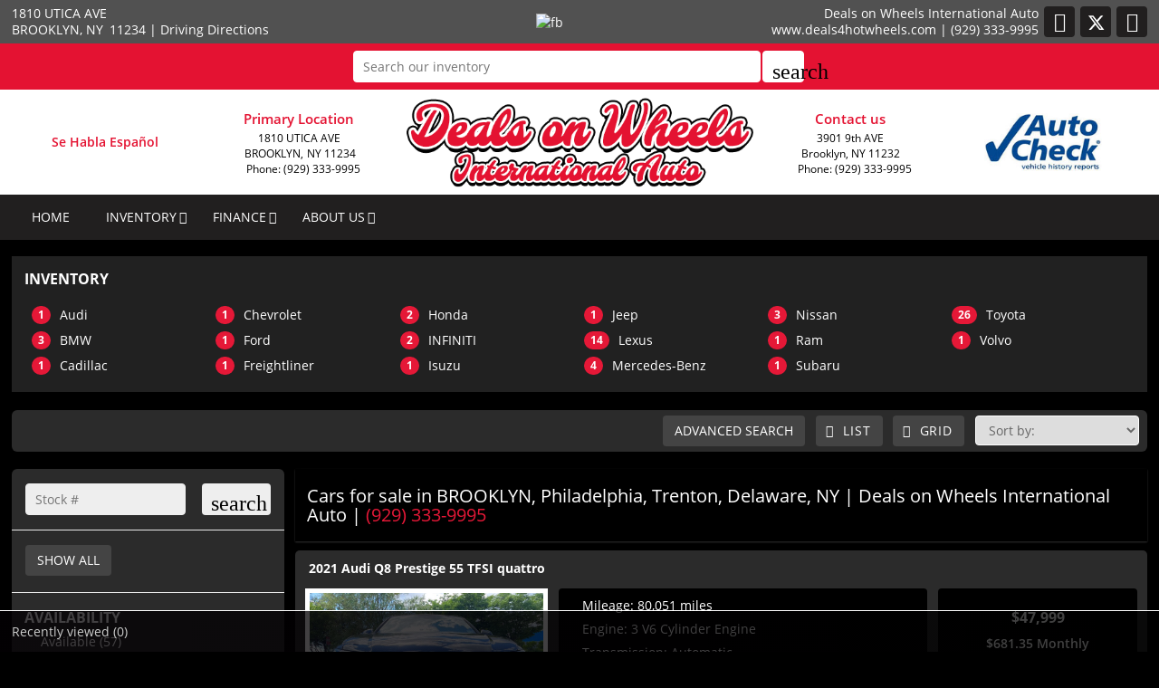

--- FILE ---
content_type: text/html; charset=utf-8
request_url: https://www.deals4hotwheels.com/cars-for-sale-in-BROOKLYN-NY-Philadelphia-Trenton-Delaware/all_cars
body_size: 47187
content:
<!DOCTYPE html>
<html lang="en-us">
<head >
<title> Cars for sale in BROOKLYN, Philadelphia, Trenton, Delaware, NY | Deals on Wheels International Auto</title>
<meta http-equiv="Content-Type" content="text/html; charset=UTF-8" />
<meta name="apple-mobile-web-app-status-bar-style" content="black" />
<meta name="viewport" content="width=device-width, user-scalable=yes, initial-scale=1.0, minimum-scale=1.0, maximum-scale=9.0" />
<meta name="robots" content="index, follow" />
<meta name="keywords" content="Deals on Wheels International Auto, used cars for sale, used car dealer, New York, NY, BROOKLYN, Philadelphia, Trenton, Delaware, Philadelphia, Bristol, Burlington - NJ, Croydon, Trenton - NJ, Ewing - NJ, Willingboro - NJ, Mt Holly - NJ, Cinnamiinson - NJ, Fort Dix - NJ, Willow Grove, Horsham, Princeton - NJ, Maple Shade - NJ, Pennsauken - NJ and Cherry Hill - NJ,  used cars, used suv, used trucks, used pickups, used minivans, car financing, service and repair center in BROOKLYN, NY" />
<meta name="description" content=" Cars for sale in BROOKLYN, Philadelphia, Trenton, Delaware, New York | Deals on Wheels International Auto | Cars in Philadelphia, Bristol, Burlington - NJ, Croydon, Trenton - NJ, Ewing - NJ, Willingboro - NJ, Mt Holly - NJ, Cinnamiinson - NJ, Fort Dix - NJ, Willow Grove, Horsham, Princeton - NJ, Maple Shade - NJ, Pennsauken - NJ and Cherry Hill - NJ" />
<meta name="copyright" content="Copyright Deals on Wheels International Auto - BROOKLYN, NY. All rights reserved." />
<meta name="author" content="Deals on Wheels International Auto - BROOKLYN, NY" />
<meta name="rating" content="General" />
<meta name="msvalidate.01" content="DB59462BDEB106B04DA73EABB07F4A23" />
<meta name="msvalidate.01" content="46C0DFC6DF57F09BF0F60B1C94E05B75" />
<meta content="IE=Edge" http-equiv="X-UA-Compatible">
<meta name="format-detection" content="telephone=no">
<meta property="og:url" content="https://www.deals4hotwheels.com/cars-for-sale-in-BROOKLYN-NY-Philadelphia-Trenton-Delaware/all_cars" />
<meta property="og:site_name" content="Deals on Wheels International Auto" />
<meta property="og:title" content=" Cars for sale in BROOKLYN, Philadelphia, Trenton, Delaware, NY | Deals on Wheels International Auto" />
<meta property="og:description" content=" Cars for sale in BROOKLYN, Philadelphia, Trenton, Delaware, New York | Deals on Wheels International Auto | Cars in Philadelphia, Bristol, Burlington - NJ, Croydon, Trenton - NJ, Ewing - NJ, Willingboro - NJ, Mt Holly - NJ, Cinnamiinson - NJ, Fort Dix - NJ, Willow Grove, Horsham, Princeton - NJ, Maple Shade - NJ, Pennsauken - NJ and Cherry Hill - NJ" />
<meta property="og:type" content="website" /> 
<meta property="og:image" content="https://www.deals4hotwheels.com/Dealer-Websites/Key-Drive-Auto-Sales-PA/images/sharingLogoImg_114.png" />


<meta name="twitter:card" content="summary" >
<meta name="twitter:title" content=" Cars for sale in BROOKLYN, Philadelphia, Trenton, Delaware, NY | Deals on Wheels International Auto" >
<meta name="twitter:description" content=" Cars for sale in BROOKLYN, Philadelphia, Trenton, Delaware, New York | Deals on Wheels International Auto | Cars in Philadelphia, Bristol, Burlington - NJ, Croydon, Trenton - NJ, Ewing - NJ, Willingboro - NJ, Mt Holly - NJ, Cinnamiinson - NJ, Fort Dix - NJ, Willow Grove, Horsham, Princeton - NJ, Maple Shade - NJ, Pennsauken - NJ and Cherry Hill - NJ" >
<meta name="twitter:site" content="Deals on Wheels International Auto" >
<meta name="twitter:image" content="https://www.deals4hotwheels.com/Dealer-Websites/Key-Drive-Auto-Sales-PA/images/sharingLogoImg_114.png" >

<link rel="canonical" href="https://www.deals4hotwheels.com/cars-for-sale-in-BROOKLYN-NY-Philadelphia-Trenton-Delaware/used_cars">


<link type="text/css" rel="stylesheet" href="/HttpCombiner.ashx?s=DW_Common-CSS-min&t=text/css&v=2025.11.17.A&d=2975" />
<link href="/Dealer-Websites/Key-Drive-Auto-Sales-PA/stylesheet/theme.css?v=2025.11.17.A" rel="stylesheet" type="text/css">

<link rel="shortcut icon" type="image/x-icon" href="https://www.deals4hotwheels.com/Dealer-Websites/Key-Drive-Auto-Sales-PA/images/favicon.ico?v=2025.11.17.A" />

</head>
<body id="body_inventory" class="SearchBarEnabled ChatDisabled DesktopCss FBChatChatDisabled body_CaptchaCodeEnabled">
    <noscript><iframe src="https://www.googletagmanager.com/ns.html?id=GTM-N92WVTT" height="0" width="0" class="DwNoDisplay" title='Google Tag Manager'></iframe></noscript>

<noscript>
    <img alt="" height="1" width="1" class="DwNoDisplay" src="https://www.facebook.com/tr?id=171808093741209&ev=PageView&noscript=1" />
    
</noscript>

    <div id="dw-container" class="dw-container-1">
        <div id="skip-content"><a href="#DWnavigation">Skip to main content</a></div>
<div class="dw-block" id="dw-topbar-container" itemscope itemtype="http://schema.org/AutoDealer" itemref="dw-dealership dw-logo DW_StoreHours">
        <div id="dw-append-address">
            <span class="dw-top-addr" itemprop="address" itemscope itemtype="http://schema.org/PostalAddress">
                <span class="dw-block" itemprop="streetAddress">1810 UTICA AVE</span>
                <span><span itemprop="addressLocality">BROOKLYN</span>, </span>
                <span title="New York" itemprop="addressRegion">NY</span>
                <span class="nbspL" itemprop="postalCode">11234</span>
            </span>
            <span><span class="nbspR dw-hide-dd">|</span><a class="dw-hide-dd" id="aGoogleLink1" itemprop="hasMap" href="https://maps.google.com/maps?f=q&hl=en&q=Deals+on+Wheels+International+Auto,1810+UTICA+AVE,BROOKLYN,NY+11234&ie=UTF8&om=1&maptype=terrain" target="_blank" aria-label="Driving Directions(opens in a new tab)">Driving Directions</a></span>
        </div>
        <div id="dw-append-fb">
            <a href="https://www.facebook.com/Key-Drive-auto-sales-1131807080226985" target="_blank" aria-label="fb recommend (opens ina new tab)"><img width="99" height="19" alt="fb" src="/2/images/fb_rec.png" title="fb recommend"></a>
        </div>
        <div id="dw-topbar-info">
            <div id="DWSocialContainer" class="dw-fr">
                
                
                
                
                
                
                
                <div id="divFacebook" class="dw-social">
                    <a href="https://www.facebook.com/Key-Drive-auto-sales-1131807080226985" id="IconFacebook" itemprop="sameAs" aria-label="Facebook" target="_blank" class="dw-top-social"> <i class="fa fa-facebook"></i></a>
                </div>
                <div id="divTwitter" class="dw-social">
                    <a href="https://twitter.com/deals4hotwheels" id="IconTwitter" itemprop="sameAs" aria-label="Twitter" target="_blank" class="dw-top-social"> <i class="fa fa-twitter"></i></a>
                </div>
                <div id="divRSS" class="dw-social">
                    <a id="IconRss" aria-label="Rss" target="_blank" href="https://www.deals4hotwheels.com/rss.aspx" class="dw-top-social"> <i class="fa fa-rss"> </i> </a>
                </div>
            </div>
            <div class="dw-fr" id="dw-append-dealerinfo">
                <span class="dw-block dw-top-dname" itemprop="name">Deals on Wheels International Auto</span>
                <span class="dw-top-website"><a href="https://www.deals4hotwheels.com" rel="home">www.deals4hotwheels.com</a></span><span class="dw-pipe">|</span><span><a href="tel:9293339995"><span itemprop="telephone">(929) 333-9995</span></a></span>
            </div>
        </div>
</div>

<div id="dw-searchbar-append">
    <div class="dw-block" id="dw-searchbar-c">
        <div class="dw-searchbar">
            <div class="dw-searchbox-c">
                <input type="text" class="dw-searchbox" placeholder="Search our inventory" title="Search our inventory" autocomplete="off" id="dw-searchbox" value="" aria-label="Search our inventory"/>
            </div>
            <div id="dw-searchbox-btn" role="button" tabindex="0" onclick="SearchDWInventory()"><i class="material-icons">search</i></div>
        </div>
    </div>
</div>
<div class="dw-block" id="dw-affix-container">
    <div class="dw-top-header">
        <div class="dw-table">
            <div class="dw-row">
                <div class="dw-cell-c dw-cell-1 dw-m-hide">Se Habla Español</div>
                <div class="dw-cell-c dw-cell-2 dw-m-hide">
                    <div class="dw-cell-head">Primary Location</div>
                    <div class="dw-cell-cont">
                        <div>1810 UTICA AVE<br /><span class="nbsp"></span>BROOKLYN,<span class="nbsp"></span>NY<span class="nbsp"></span>11234</div>
                        <div><a href="tel:9293339995"><span class="nbsp"></span>&nbsp; Phone:&nbsp;(929) 333-9995</a></div>
                        <div></div>
                        
                    </div>
                </div>
                <div class="dw-cell dw-cell-3" id="dw-logo"><a href="https://www.deals4hotwheels.com"><img itemprop="logo" src="/Dealer-Websites/Key-Drive-Auto-Sales-PA/images/logo.png" alt="Deals on Wheels International Auto, BROOKLYN,&nbsp;NY" title="Deals on Wheels International Auto, BROOKLYN,&nbsp;NY" /></a></div>
                <div class="dw-cell-c dw-cell-4 dw-m-hide">
                    <div class="dw-cell-head">Contact us</div>
                    <div class="dw-cell-cont">
                        <div>3901 9th AVE<br /> Brooklyn, NY 11232 <br /></div>
                        <div><a href="tel:9293339995"><span class="nbsp"></span>&nbsp; Phone:&nbsp;(929) 333-9995</a></div>
                    </div>
                </div>
                <div class="dw-cell-c dw-cell-5 dw-m-hide"><img src="/Dealer-Websites/Key-Drive-Auto-Sales-PA/images/autocheck.jpg" alt="Auto Check Vehicle History Reports" title="Auto Check Vehicle History Reports" /></div>
            </div>
        </div>
    </div>
    <div class="dw-block" id="dw-scroll-header"></div>
<div class="dw-top-menu menu">
    <nav class="navbar navbar-inverse samp">
        <div class="container-fluid">
            <div class="navbar-header">
     <span id="divIconShare"><a href="javascript:void(0)" id="aIconShare" aria-label="share(opens in a new tab)" role="button"><i class="material-icons">share</i></a></span>
     <span id="divIconDirection"><a id="aIconDirection"  target="_blank" href="https://maps.google.com/maps?f=q&hl=en&q=Deals+on+Wheels+International+Auto,1810+UTICA+AVE,BROOKLYN,NY+11234&ie=UTF8&om=1&maptype=terrain" aria-label="place(opens in a new tab)"><i class="material-icons">place</i></a></span>
     <span id="divIconCall"><a id="aIconCall"  href="tel:9293339995" aria-label="call(opens in a new tab)"><i class="material-icons">call</i></a></span>
     <div id="divMenuButton" class="navbar-toggle"><i class="material-icons">menu</i></div>
</div>
<div class="collapse navbar-collapse" id="DWnavigation"><ul class='main_menu nav navbar-nav' id='main_menu'><li class='dropdown' id='main_menu_1' ><a class='dropdown-toggle' data-hover='dropdown' href='https://www.deals4hotwheels.com'  rel='home'   aria-label='HOME'>HOME</a></li><li class='dropdown' id='main_menu_2' ><a class='dropdown-toggle haschildren' data-hover='dropdown' href='https://www.deals4hotwheels.com/cars-for-sale-in-BROOKLYN-NY-Philadelphia-Trenton-Delaware/used_cars'  aria-haspopup='true' aria-expanded='false' aria-label='INVENTORY' >INVENTORY</a><span class='droparrow'><span class='caretfont'><i class='fa fa-caret-down' aria-hidden='true'></i></span></span><ul class='sub_menu dropdown-menu'><li  ><a class='dropdown-toggle' data-hover='dropdown' href='https://www.deals4hotwheels.com/cars-for-sale-in-BROOKLYN-NY-Philadelphia-Trenton-Delaware/used_cars'   aria-label='View used cars'>View used cars</a></li><li  ><a class='dropdown-toggle' data-hover='dropdown' href='https://www.deals4hotwheels.com/search-cars/featured-used-cars-Deals-on-Wheels-International-Auto'   aria-label='Featured used cars'>Featured used cars</a></li><li  ><a class='dropdown-toggle' data-hover='dropdown' href='https://www.deals4hotwheels.com/search-cars/price-reduced-deals-used-cars-Deals-on-Wheels-International-Auto'   aria-label='Price reduced used cars'>Price reduced used cars</a></li><li  ><a class='dropdown-toggle' data-hover='dropdown' href='https://www.deals4hotwheels.com/find-car-for-me'   aria-label='Used car finder'>Used car finder</a></li><li  ><a class='dropdown-toggle' data-hover='dropdown' href='https://www.deals4hotwheels.com/search-cars/cheap-cars-under-10000-dollars-BROOKLYN-Philadelphia-Trenton-Delaware-NY'   aria-label='Used cars under $10,000'>Used cars under $10,000</a></li><li  ><a class='dropdown-toggle' data-hover='dropdown' href='https://www.deals4hotwheels.com/search-cars/deals-on-cars-under-15000-dollars'   aria-label='$10,000 to $15,000'>$10,000 to $15,000</a></li><li  ><a class='dropdown-toggle' data-hover='dropdown' href='https://www.deals4hotwheels.com/search-cars/deals-on-cars-under-20000-dollars'   aria-label='$15,000 to $20,000'>$15,000 to $20,000</a></li><li  ><a class='dropdown-toggle' data-hover='dropdown' href='https://www.deals4hotwheels.com/search-cars/deals-on-cars-over-20000-dollars'   aria-label='Used cars over $20,000'>Used cars over $20,000</a></li></ul></li><li class='dropdown' id='main_menu_3' ><a class='dropdown-toggle haschildren' data-hover='dropdown' href='https://www.deals4hotwheels.com/Dealer-Websites/Key-Drive-Auto-Sales-PA/finance.aspx?IsGeneric=0&'  aria-haspopup='true' aria-expanded='false' aria-label='FINANCE' >FINANCE</a><span class='droparrow'><span class='caretfont'><i class='fa fa-caret-down' aria-hidden='true'></i></span></span><ul class='sub_menu dropdown-menu'><li  ><a class='dropdown-toggle' data-hover='dropdown' href='https://www.deals4hotwheels.com/Dealer-Websites/Key-Drive-Auto-Sales-PA/finance.aspx?IsGeneric=0&'   aria-label='Credit application'>Credit application</a></li></ul></li><li class='dropdown' id='main_menu_end' ><a class='dropdown-toggle haschildren' data-hover='dropdown' href='https://www.deals4hotwheels.com/contact-Deals-on-Wheels-International-Auto'  aria-haspopup='true' aria-expanded='false' aria-label='ABOUT US' >ABOUT US</a><span class='droparrow'><span class='caretfont'><i class='fa fa-caret-down' aria-hidden='true'></i></span></span><ul class='sub_menu dropdown-menu'><li  ><a class='dropdown-toggle' data-hover='dropdown' href='https://www.deals4hotwheels.com/our-staff'   aria-label='Our staff'>Our staff</a></li><li  ><a class='dropdown-toggle' data-hover='dropdown' href='https://www.deals4hotwheels.com/contact-Deals-on-Wheels-International-Auto'   aria-label='Contact us'>Contact us</a></li><li  ><a class='dropdown-toggle' data-hover='dropdown' href='https://www.deals4hotwheels.com/driving-directions-to-Deals-on-Wheels-International-Auto'   aria-label='Driving directions'>Driving directions</a></li><li  ><a class='dropdown-toggle' data-hover='dropdown' href='https://www.deals4hotwheels.com/job-openings'   aria-label='Employment opportunities'>Employment opportunities</a></li><li  ><a class='dropdown-toggle' data-hover='dropdown' href='https://www.deals4hotwheels.com/used-car-warranty-service-contracts-BROOKLYN-NY'   aria-label='Our warranties'>Our warranties</a></li></ul></li></ul>
    <div class="dw-desk-hide">
        <div class="dw-mob-contact-m">
            <div class="dw-block">1810 UTICA AVE</div>
            <div class="dw-block">BROOKLYN,<span class='nbsp'></span>NY<span class='nbsp' role='presentation'></span>11234</div>
            <div class="dw-block"><a href="tel:9293339995" id="contactAdd_Phone">(929) 333-9995</a></div>
            <div class="dw-block dw-hide-dd"><a id="contactAdd_Direction" href="https://maps.google.com/maps?f=q&hl=en&q=Deals+on+Wheels+International+Auto,1810+UTICA+AVE,BROOKLYN,NY+11234&ie=UTF8&om=1&maptype=terrain" target="_blank" aria-label="Driving Directions(opens in a new tab)">Driving Directions</a></div>
        </div>
        <div id="Mob_ExtraDiv"></div>
        <div id="google_translate_element_mob" class="googletransMob"></div>
    </div>
</div>
        </div>
    </nav>
</div>
</div><form name="searchform" method="post" action="Dealer-Websites/Key-Drive-Auto-Sales-PA/inventory.aspx?key=vstatus%3d2&amp;status=-1" id="searchform" aria-label="inventory">
<div>
<input type="hidden" name="__VIEWSTATE" id="__VIEWSTATE" value="uJvlRYN1YGqGnSM8TCtczfjLCgeblHSiq+QBJf2tTC5mLzD8DGSB0sPsxU3uISTlDSTxLFlu0Cu1zhaLEj7MTgeKaYFNvpbrh4gP1K003FY=" />
</div>

<div>

	<input type="hidden" name="__VIEWSTATEGENERATOR" id="__VIEWSTATEGENERATOR" value="99CE06EB" />
</div>
<div class="modal fade" id="div_myPopup_AFDWVideo" tabindex="-1" role="dialog" aria-hidden="true">
    <div class="modal-dialog" id="div-modal-dialog">
        <div class="modal-content">
            <div class="modal-header">
                <button type="button" class="close" data-dismiss="modal" aria-hidden="true" id="dw-video-close" tabindex="-1">×</button>
                <h4>Watch Video</h4>
            </div>
            <div class="modal-body video-container" id="div_myPopup_AFDWVideoCnt">
           	</div>
        </div>
    </div>
</div><div class="modal fade" id="div_myPopup_AFDWPhoto" tabindex="-1" role="dialog" aria-hidden="true">
    <div class="modal-dialog dw-modal-dialog-photo">
        <div class="modal-content">
            <div class="modal-header">
                <button type="button" class="close" data-dismiss="modal" aria-hidden="true" tabindex="-1">×</button>
                <h4>Inventory Images</h4>
            </div>
            <div class="modal-body" id="div_myPopup_AFDWPhotoCnt">
           	</div>
        </div>
    </div>
</div><div class="modal fade" id="myPopup_AdvanceSearch_Show" tabindex="-1" role="dialog" aria-hidden="true">
    <div class="modal-dialog modal-dialog-adv">
        <div class="modal-content">
            <div class="modal-header">
                <button type="button" class="close" data-dismiss="modal" aria-hidden="true" tabindex="-1">×</button>
                <h4 id="div_Popup_AdvanceSearch_Title">ADVANCED SEARCH</h4>
            </div>
            <div class="modal-body" id="myPopup_AdvanceSearch_Body">
                <div class="row">
                    <div class="col-lg-12">
                        <div id="ExpandColapaseAll" class="ExpandColapaseAll">
                            <a id="expandAll" href="javascript:void(0)" onclick="inventoryShowMore('-1')"><span>Expand All</span></a><span class="nbsp"></span>|<span class="nbspR"></span>
                            <a id="collapseAll" href="javascript:void(0)" onclick="inventoryShowMore('-2')"><span>Collapse All</span></a>
                        </div>
                        <div class="adv_RangeSlider">
                            <div class="col-sm-12 advSearchSlider">
                                <div id="wpas-range_1" class="wpas-range_1 wpas-generic-field  wpas-field">
                                    <div class="label-container"><label for="range_1">By Price<i class="icon-help-circled-1 tooltip hide-on-change"></i></label></div>
                                    <input type="text" id="range_1" value="0;80000" name="range_1">
                                </div>
                            </div>
                            <div class="col-sm-12 advSearchSlider">
                                <div id="wpas-range_2" class="wpas-range_1 wpas-generic-field  wpas-field">
                                    <div class="label-container"><label for="range_2">By Year<i class="icon-help-circled-1 tooltip hide-on-change"></i></label></div>
                                    <input type="text" id="range_2" value="2000;2016" name="range_2">
                                </div>
                            </div>
                            <div class="col-sm-12 advSearchSlider">
                                <div id="wpas-range_3" class="wpas-range_1 wpas-generic-field  wpas-field">
                                    <div class="label-container"><label for="range_3">By Mileage<i class="icon-help-circled-1 tooltip hide-on-change"></i></label></div>
                                    <input type="text" id="range_3" value="0;80000" name="range_3">
                                </div>
                            </div>
                        </div>
                        <div class="adv_searchType">
                            <div class="col-sm-12 advSearchColorType" >
                                <div class="SR_boder">
                                    <div class="addSearch">
                                        <div> <h5> By Color</h5>  </div>
                                        <div class="chkbox">
                                            <label>
                                                <input type="checkbox" checked='checked' id="chkcolor" name="chkcolor" value="C_All" class='CB_AdvSearchPopup' onclick="setColorBodyAll('chkcolor')"><strong class="p">Select all</strong>
                                            </label>
                                        </div>
                                    </div>
                                    <div class="addSearchR" id="adSearchColor"></div>
                                </div>
                            </div>
                            <div class="col-sm-12 advSearchBodyType" >
                                <div class="SR_boder">
                                    <div class="addSearch">
                                        <div> <h5> By Body Types</h5></div>
                                        <div class="chkbox">
                                            <label>
                                                <input type="checkbox" checked='checked' id='chkbodyt' name="chkbodyt" value='B_All' class='CB_AdvSearchPopup' onclick="setColorBodyAll('chkbodyt')"><strong class="p">Select all</strong>
                                            </label>
                                        </div>
                                    </div>
                                    <div class="addSearchR" id="addSearchRBodyType"></div>
                                </div>
                            </div>
                        </div>
                        <div class="dw-cseachbtn" id="div_addsearchSend">
                            <div class="dw-addDW_send01">
                                <a class="btn btn-primary pull-right" id="addbtnSend" href="javascript:void(0)" onclick="showVechicle()"><i class="fa fa-send fa-btn"></i>Submit</a>
                            </div>
                        </div>
                        <div class="col-sm-12 wpas-field" id="dw-adsfilterlist">
                            <div class="addSearch dw-addSearch"></div>
                            <div class="addSearchR">
                                <div id="divsearch">
                                    <table role="presentation">
                                        <tbody>
                                            <tr>
                                                <td class="valignTop240">
                                                    <div id="MakeSearch1" class="valignTop240"> </div>
                                                </td>
                                                <td class="valignTop240">
                                                    <div id="MakeSearch2" class="valignTop240"></div>
                                                </td>
                                                <td class="valignTop240">
                                                    <div id="MakeSearch3" class="valignTop240"></div>
                                                </td>
                                            </tr>
                                        </tbody>
                                    </table>
                                </div>
                            </div>
                        </div>
                    </div>
                </div>
            </div>
        </div>
    </div>
</div>



<div class="modal fade" id="myPopup_Vehicle_History" tabindex="-1" role="dialog" aria-hidden="true">
    <div class="modal-dialog" id="vehicle-history-modal-dialog">
        <div class="modal-content">
            <div class="modal-header">
                <button type="button" class="close" data-dismiss="modal" aria-hidden="true" tabindex="-1">×</button>
                <h4>Vehicle History</h4>
            </div>
            <div class="modal-body"  id="myPopup_Vehicle_History_Body">
           	</div>
        </div>
    </div>
</div><div class="modal fade" id="div_myPopup_AFDWUrlImage360" tabindex="-1" role="dialog" aria-hidden="true">
    <div class="modal-dialog" id="div-modal-dialog-UrlImage360">
        <div class="modal-content">
            <div class="modal-header">
                <button type="button" class="close" data-dismiss="modal" aria-hidden="true" id="dw-UrlImage360-close" tabindex="-1">×</button>
				<h4>360&deg; view</h4>
            </div>
            <div class="modal-body UrlImage360-container" id="div_myPopup_AFDWUrlImage360Cnt"></div>
        </div>
    </div>
</div><div class="modal fade" id="myPopup_Request_ConfirmAvail" tabindex="-1" role="dialog" aria-hidden="true">
    <div class="modal-dialog">
        <div class="modal-content">
            <div class="modal-header" id="myPopup_Request_ConfirmAvail_header">
                <button type="button" class="close" data-dismiss="modal" aria-hidden="true" tabindex="-1">×</button>
                <h4>CONFIRM AVAILABILITY</h4>
            </div>
            <div class="modal-body" id="myPopup_Request_ConfirmAvail_body">
                <div id="loader"><img alt="loader" src="/1/images/ajax-loader.gif" /></div>
                <div class="myPopup_bodyHead" id="myPopup_bodyHead"><b>INTERESTED VEHICLE</b></div>
            	<div id="myPopup_Request_ConfirmAvail_bodyText"></div>
                <div id="myPopup_ConfirmAvail_body"></div>
           	</div>
        </div>
    </div>
</div>


<div class="contentbg DW_Contentbg_Theme1 make_False model_False" id="divcontentinv">
<div class="contentbg0">
<div class="container cover002">

<div class="panel panel-primary ClsMobile_False" id="divInvMakeContainer">
    <div class="panel-heading"  id="divInvHeading">
        <div id="MidH1Text" class="panel-title bdr-btm1"> INVENTORY</div>
        
    </div>
    <div class="panel-body" id="divMakeListing">
              
                                <div class="MakesDiv"><a title="1 Audi for sale in BROOKLYN, NY 11234 | Deals on Wheels International Auto. BROOKLYN, New York" href="https://www.deals4hotwheels.com/make/Audi/BROOKLYN/NY/Philadelphia/Trenton/Delaware/Bucks"><div class="Lst-car"><strong class="badge">1</strong><span class="dw-makes">Audi</span> </div></a>  </div>     
                               
                                <div class="MakesDiv"><a title="3 BMW for sale in BROOKLYN, NY 11234 | Deals on Wheels International Auto. BROOKLYN, New York" href="https://www.deals4hotwheels.com/make/BMW/BROOKLYN/NY/Philadelphia/Trenton/Delaware/Bucks"><div class="Lst-car"><strong class="badge">3</strong><span class="dw-makes">BMW</span> </div></a>  </div>     
                               
                                <div class="MakesDiv"><a title="1 Cadillac for sale in BROOKLYN, NY 11234 | Deals on Wheels International Auto. BROOKLYN, New York" href="https://www.deals4hotwheels.com/make/Cadillac/BROOKLYN/NY/Philadelphia/Trenton/Delaware/Bucks"><div class="Lst-car"><strong class="badge">1</strong><span class="dw-makes">Cadillac</span> </div></a>  </div>     
                               
                                <div class="MakesDiv"><a title="1 Chevrolet for sale in BROOKLYN, NY 11234 | Deals on Wheels International Auto. BROOKLYN, New York" href="https://www.deals4hotwheels.com/make/Chevrolet/BROOKLYN/NY/Philadelphia/Trenton/Delaware/Bucks"><div class="Lst-car"><strong class="badge">1</strong><span class="dw-makes">Chevrolet</span> </div></a>  </div>     
                               
                                <div class="MakesDiv"><a title="1 Ford for sale in BROOKLYN, NY 11234 | Deals on Wheels International Auto. BROOKLYN, New York" href="https://www.deals4hotwheels.com/make/Ford/BROOKLYN/NY/Philadelphia/Trenton/Delaware/Bucks"><div class="Lst-car"><strong class="badge">1</strong><span class="dw-makes">Ford</span> </div></a>  </div>     
                               
                                <div class="MakesDiv"><a title="1 Freightliner for sale in BROOKLYN, NY 11234 | Deals on Wheels International Auto. BROOKLYN, New York" href="https://www.deals4hotwheels.com/make/Freightliner/BROOKLYN/NY/Philadelphia/Trenton/Delaware/Bucks"><div class="Lst-car"><strong class="badge">1</strong><span class="dw-makes">Freightliner</span> </div></a>  </div>     
                               
                                <div class="MakesDiv"><a title="2 Honda for sale in BROOKLYN, NY 11234 | Deals on Wheels International Auto. BROOKLYN, New York" href="https://www.deals4hotwheels.com/make/Honda/BROOKLYN/NY/Philadelphia/Trenton/Delaware/Bucks"><div class="Lst-car"><strong class="badge">2</strong><span class="dw-makes">Honda</span> </div></a>  </div>     
                               
                                <div class="MakesDiv"><a title="2 INFINITI for sale in BROOKLYN, NY 11234 | Deals on Wheels International Auto. BROOKLYN, New York" href="https://www.deals4hotwheels.com/make/INFINITI/BROOKLYN/NY/Philadelphia/Trenton/Delaware/Bucks"><div class="Lst-car"><strong class="badge">2</strong><span class="dw-makes">INFINITI</span> </div></a>  </div>     
                               
                                <div class="MakesDiv"><a title="1 Isuzu for sale in BROOKLYN, NY 11234 | Deals on Wheels International Auto. BROOKLYN, New York" href="https://www.deals4hotwheels.com/make/Isuzu/BROOKLYN/NY/Philadelphia/Trenton/Delaware/Bucks"><div class="Lst-car"><strong class="badge">1</strong><span class="dw-makes">Isuzu</span> </div></a>  </div>     
                               
                                <div class="MakesDiv"><a title="1 Jeep for sale in BROOKLYN, NY 11234 | Deals on Wheels International Auto. BROOKLYN, New York" href="https://www.deals4hotwheels.com/make/Jeep/BROOKLYN/NY/Philadelphia/Trenton/Delaware/Bucks"><div class="Lst-car"><strong class="badge">1</strong><span class="dw-makes">Jeep</span> </div></a>  </div>     
                               
                                <div class="MakesDiv"><a title="14 Lexus for sale in BROOKLYN, NY 11234 | Deals on Wheels International Auto. BROOKLYN, New York" href="https://www.deals4hotwheels.com/make/Lexus/BROOKLYN/NY/Philadelphia/Trenton/Delaware/Bucks"><div class="Lst-car"><strong class="badge">14</strong><span class="dw-makes">Lexus</span> </div></a>  </div>     
                               
                                <div class="MakesDiv"><a title="4 Mercedes-Benz for sale in BROOKLYN, NY 11234 | Deals on Wheels International Auto. BROOKLYN, New York" href="https://www.deals4hotwheels.com/make/Mercedes-Benz/BROOKLYN/NY/Philadelphia/Trenton/Delaware/Bucks"><div class="Lst-car"><strong class="badge">4</strong><span class="dw-makes">Mercedes-Benz</span> </div></a>  </div>     
                               
                                <div class="MakesDiv"><a title="3 Nissan for sale in BROOKLYN, NY 11234 | Deals on Wheels International Auto. BROOKLYN, New York" href="https://www.deals4hotwheels.com/make/Nissan/BROOKLYN/NY/Philadelphia/Trenton/Delaware/Bucks"><div class="Lst-car"><strong class="badge">3</strong><span class="dw-makes">Nissan</span> </div></a>  </div>     
                               
                                <div class="MakesDiv"><a title="1 Ram for sale in BROOKLYN, NY 11234 | Deals on Wheels International Auto. BROOKLYN, New York" href="https://www.deals4hotwheels.com/make/Ram/BROOKLYN/NY/Philadelphia/Trenton/Delaware/Bucks"><div class="Lst-car"><strong class="badge">1</strong><span class="dw-makes">Ram</span> </div></a>  </div>     
                               
                                <div class="MakesDiv"><a title="1 Subaru for sale in BROOKLYN, NY 11234 | Deals on Wheels International Auto. BROOKLYN, New York" href="https://www.deals4hotwheels.com/make/Subaru/BROOKLYN/NY/Philadelphia/Trenton/Delaware/Bucks"><div class="Lst-car"><strong class="badge">1</strong><span class="dw-makes">Subaru</span> </div></a>  </div>     
                               
                                <div class="MakesDiv"><a title="26 Toyota for sale in BROOKLYN, NY 11234 | Deals on Wheels International Auto. BROOKLYN, New York" href="https://www.deals4hotwheels.com/make/Toyota/BROOKLYN/NY/Philadelphia/Trenton/Delaware/Bucks"><div class="Lst-car"><strong class="badge">26</strong><span class="dw-makes">Toyota</span> </div></a>  </div>     
                               
                                <div class="MakesDiv"><a title="1 Volvo for sale in BROOKLYN, NY 11234 | Deals on Wheels International Auto. BROOKLYN, New York" href="https://www.deals4hotwheels.com/make/Volvo/BROOKLYN/NY/Philadelphia/Trenton/Delaware/Bucks"><div class="Lst-car"><strong class="badge">1</strong><span class="dw-makes">Volvo</span> </div></a>  </div>     
                              

</div>
   
</div>

<div id="divFilterButton" class="navbar-inverse">FILTER&nbsp;<i class="fa fa-filter"></i></div>

<div class="invpaging ClsMobile_False" id="invpaging">
            <div id="ipages" class="dw-none"><div class='dwfloatL'><strong>Now viewing:&nbsp;Vehicle Status&nbsp;&raquo;&nbsp;All Vehicles</strong><span>&nbsp;|&nbsp;</span><strong>1 - 57</strong><span> of </span><strong id="inv_maxCount">57</strong><span>&nbsp;|&nbsp;</span><span>&nbsp;Page(s)&nbsp;</span><a id='ipg1' class='pageLinkActive' href='https://www.deals4hotwheels.com/inventory.aspx?pg=1&sort=12&limit=100&vstatus=2&status=-1' rel='nofollow'>1</a>&nbsp;<span>&nbsp;of&nbsp;</span><strong>1</strong></div></div>
            <div id="divDwInvSort"><select  aria-label='Sort' id='sltDwInvSort' onchange='invSort(0)'><option selected='' value='https://www.deals4hotwheels.com/inventory.aspx?pg=1&limit=100&vstatus=2&status=-1&sort=12'>Sort by:</option><option value='https://www.deals4hotwheels.com/inventory.aspx?pg=1&limit=100&vstatus=2&status=-1&sort=2'>Year: New to Old</option><option value='https://www.deals4hotwheels.com/inventory.aspx?pg=1&limit=100&vstatus=2&status=-1&sort=3'>Year: Old to New</option><option value='https://www.deals4hotwheels.com/inventory.aspx?pg=1&limit=100&vstatus=2&status=-1&sort=5'>Make: A to Z</option><option value='https://www.deals4hotwheels.com/inventory.aspx?pg=1&limit=100&vstatus=2&status=-1&sort=4'>Make: Z to A</option><option value='https://www.deals4hotwheels.com/inventory.aspx?pg=1&limit=100&vstatus=2&status=-1&sort=7'>Model: A to Z</option><option value='https://www.deals4hotwheels.com/inventory.aspx?pg=1&limit=100&vstatus=2&status=-1&sort=6'>Model: Z to A</option><option value='https://www.deals4hotwheels.com/inventory.aspx?pg=1&limit=100&vstatus=2&status=-1&sort=8'>Price: High to Low</option><option value='https://www.deals4hotwheels.com/inventory.aspx?pg=1&limit=100&vstatus=2&status=-1&sort=9'>Price: Low to High</option><option value='https://www.deals4hotwheels.com/inventory.aspx?pg=1&limit=100&vstatus=2&status=-1&sort=10'>Mileage: High to Low</option><option value='https://www.deals4hotwheels.com/inventory.aspx?pg=1&limit=100&vstatus=2&status=-1&sort=11'>Mileage: Low to High</option></select></div>
            <div id="divDwInvView">
                
                <a href="https://www.deals4hotwheels.com/inventory.aspx?View=list&sort=12&limit=100&vstatus=2&status=-1" rel="nofollow" id="list" class="viewbtn csslistinv btn btn-default btn-sm btn-list" aria-label="List view"><i class="fa fa-th-list fa-info-view"></i><span>LIST</span></a> 
                <a href="https://www.deals4hotwheels.com/inventory.aspx?View=grid&sort=12&limit=100&vstatus=2&status=-1" rel="nofollow" id="grid" class="viewbtn btn btn-default btn-sm btn-list" aria-label="Grid view"><i class="fa fa-th-large fa-info-view"></i><span>GRID</span></a>
            </div>
            
            <div class="DWAdvSearch"><a class="dwAdvanceSearch btn" href="javascript:void(0)" onkeydown='fireOnClickEvent(this,event)' onclick="PopUpAdvanceSearch(2975); return false;" role="button"><i class="fa fa-search fa-info-view"></i><span>ADVANCED SEARCH</span></a></div>
</div>

<div class="In_left" id="DWLeftFilter">


  <div class="cont1" id="DivStockSearch">

    <table class="avalitbl" role="presentation">
        <tr>
            <td>
                    <input aria-label="Search" type="text" id="searchBox" name="searchBox" class="searchBox" placeholder="Stock #" onkeypress="getEnterkeyPressStockdata('https://www.deals4hotwheels.com',event)"/>
            </td>
            <td>
                <div id="searchIcon" class="searchIcon" tabindex="0" onkeydown='fireOnClickEvent(this,event)' onclick="getValueStockno('https://www.deals4hotwheels.com')" role="button"><i class="material-icons">search</i></div>
            </td>
        </tr>
    </table>

</div>
<div  class="cont1 height1"  id="DivShaall">
    <div class="DW_ShowAllList ">
        <a class="DW_ShowAll btn dwAdvanceSearch" href="https://www.deals4hotwheels.com/cars-for-sale-in-BROOKLYN-NY-Philadelphia-Trenton-Delaware/used_cars" role="button">SHOW ALL</a>
    </div>
    <div class="leftmore"></div>
</div>
       <div class="cont1 height1" id="DivVehicleAvailability">
                <div class=" panel-heading">
                        <strong class="panel-title"> AVAILABILITY</strong>
                    </div>
                <ul class="avaliul">
                                     
                                        <li>
                                            <a title="Available (57) cars in BROOKLYN, NY 11234 | Deals on Wheels International Auto. BROOKLYN, New York" href="https://www.deals4hotwheels.com/inventory.aspx?status=1&sort=12&limit=100&vstatus=2" rel="nofollow">Available<span> (57)</span></a>
                                        </li>
                          
                </ul>

        </div>

<div class="cont1 height1" id="divMake">
<div class=" panel-heading">
        <strong class="panel-title"> MAKE</strong>
    </div>
        <ul>
                           
                        <li>
                            
                                <a title=" Audi (1) for sale in BROOKLYN, NY 11234 | Deals on Wheels International Auto. BROOKLYN, New York" href="https://www.deals4hotwheels.com/inventory.aspx?make=Audi&sort=12&limit=100&vstatus=2&status=-1" rel="nofollow">Audi<span> (1)</span></a>
                             
                        </li>
                             
                        <li>
                            
                                <a title=" BMW (3) for sale in BROOKLYN, NY 11234 | Deals on Wheels International Auto. BROOKLYN, New York" href="https://www.deals4hotwheels.com/inventory.aspx?make=BMW&sort=12&limit=100&vstatus=2&status=-1" rel="nofollow">BMW<span> (3)</span></a>
                             
                        </li>
                             
                        <li>
                            
                                <a title=" Cadillac (1) for sale in BROOKLYN, NY 11234 | Deals on Wheels International Auto. BROOKLYN, New York" href="https://www.deals4hotwheels.com/inventory.aspx?make=Cadillac&sort=12&limit=100&vstatus=2&status=-1" rel="nofollow">Cadillac<span> (1)</span></a>
                             
                        </li>
                             
                        <li>
                            
                                <a title=" Chevrolet (1) for sale in BROOKLYN, NY 11234 | Deals on Wheels International Auto. BROOKLYN, New York" href="https://www.deals4hotwheels.com/inventory.aspx?make=Chevrolet&sort=12&limit=100&vstatus=2&status=-1" rel="nofollow">Chevrolet<span> (1)</span></a>
                             
                        </li>
                             
                        <li>
                            
                                <a title=" Ford (1) for sale in BROOKLYN, NY 11234 | Deals on Wheels International Auto. BROOKLYN, New York" href="https://www.deals4hotwheels.com/inventory.aspx?make=Ford&sort=12&limit=100&vstatus=2&status=-1" rel="nofollow">Ford<span> (1)</span></a>
                             
                        </li>
                             
                        <li>
                            
                                <a title=" Freightliner (1) for sale in BROOKLYN, NY 11234 | Deals on Wheels International Auto. BROOKLYN, New York" href="https://www.deals4hotwheels.com/inventory.aspx?make=Freightliner&sort=12&limit=100&vstatus=2&status=-1" rel="nofollow">Freightliner<span> (1)</span></a>
                             
                        </li>
                             
                        <li>
                            
                                <a title=" Honda (2) for sale in BROOKLYN, NY 11234 | Deals on Wheels International Auto. BROOKLYN, New York" href="https://www.deals4hotwheels.com/inventory.aspx?make=Honda&sort=12&limit=100&vstatus=2&status=-1" rel="nofollow">Honda<span> (2)</span></a>
                             
                        </li>
                             
                        <li>
                            
                                <a title=" INFINITI (2) for sale in BROOKLYN, NY 11234 | Deals on Wheels International Auto. BROOKLYN, New York" href="https://www.deals4hotwheels.com/inventory.aspx?make=INFINITI&sort=12&limit=100&vstatus=2&status=-1" rel="nofollow">INFINITI<span> (2)</span></a>
                             
                        </li>
                             
                        <li>
                            
                                <a title=" Isuzu (1) for sale in BROOKLYN, NY 11234 | Deals on Wheels International Auto. BROOKLYN, New York" href="https://www.deals4hotwheels.com/inventory.aspx?make=Isuzu&sort=12&limit=100&vstatus=2&status=-1" rel="nofollow">Isuzu<span> (1)</span></a>
                             
                        </li>
                             
                        <li>
                            
                                <a title=" Jeep (1) for sale in BROOKLYN, NY 11234 | Deals on Wheels International Auto. BROOKLYN, New York" href="https://www.deals4hotwheels.com/inventory.aspx?make=Jeep&sort=12&limit=100&vstatus=2&status=-1" rel="nofollow">Jeep<span> (1)</span></a>
                             
                        </li>
                             
                        <li>
                            
                                <a title=" Lexus (11) for sale in BROOKLYN, NY 11234 | Deals on Wheels International Auto. BROOKLYN, New York" href="https://www.deals4hotwheels.com/inventory.aspx?make=Lexus&sort=12&limit=100&vstatus=2&status=-1" rel="nofollow">Lexus<span> (11)</span></a>
                             
                        </li>
                             
                        <li>
                            
                                <a title=" Mercedes-Benz (4) for sale in BROOKLYN, NY 11234 | Deals on Wheels International Auto. BROOKLYN, New York" href="https://www.deals4hotwheels.com/inventory.aspx?make=Mercedes-Benz&sort=12&limit=100&vstatus=2&status=-1" rel="nofollow">Mercedes-Benz<span> (4)</span></a>
                             
                        </li>
                             
                        <li>
                            
                                <a title=" Nissan (3) for sale in BROOKLYN, NY 11234 | Deals on Wheels International Auto. BROOKLYN, New York" href="https://www.deals4hotwheels.com/inventory.aspx?make=Nissan&sort=12&limit=100&vstatus=2&status=-1" rel="nofollow">Nissan<span> (3)</span></a>
                             
                        </li>
                             
                        <li>
                            
                                <a title=" Ram (1) for sale in BROOKLYN, NY 11234 | Deals on Wheels International Auto. BROOKLYN, New York" href="https://www.deals4hotwheels.com/inventory.aspx?make=Ram&sort=12&limit=100&vstatus=2&status=-1" rel="nofollow">Ram<span> (1)</span></a>
                             
                        </li>
                             
                        <li>
                            
                                <a title=" Subaru (1) for sale in BROOKLYN, NY 11234 | Deals on Wheels International Auto. BROOKLYN, New York" href="https://www.deals4hotwheels.com/inventory.aspx?make=Subaru&sort=12&limit=100&vstatus=2&status=-1" rel="nofollow">Subaru<span> (1)</span></a>
                             
                        </li>
                             
                        <li>
                            
                                <a title=" Toyota (22) for sale in BROOKLYN, NY 11234 | Deals on Wheels International Auto. BROOKLYN, New York" href="https://www.deals4hotwheels.com/inventory.aspx?make=Toyota&sort=12&limit=100&vstatus=2&status=-1" rel="nofollow">Toyota<span> (22)</span></a>
                             
                        </li>
                             
                        <li>
                            
                                <a title=" Volvo (1) for sale in BROOKLYN, NY 11234 | Deals on Wheels International Auto. BROOKLYN, New York" href="https://www.deals4hotwheels.com/inventory.aspx?make=Volvo&sort=12&limit=100&vstatus=2&status=-1" rel="nofollow">Volvo<span> (1)</span></a>
                             
                        </li>
                  
        </ul>

</div>

<div class="leftmore">
<b><a class="leftmorelnk" href="javascript:void(0)" onkeydown='fireOnClickEvent(this,event)' onclick="expandDiv('divMake',this)" role="button"> More makes&nbsp;&raquo;</a></b>
</div>      

<div class="cont1 height1" id="divModel">
<div class=" panel-heading">
        <strong class="panel-title"> MODEL</strong>
    </div>
        <ul>
                           
                        <li>
                            <a title=" BMW 5 Series (1) for sale in BROOKLYN, NY 11234 | Deals on Wheels International Auto. BROOKLYN, New York" href="https://www.deals4hotwheels.com/inventory.aspx?model=5+Series&sort=12&limit=100&vstatus=2&status=-1" rel="nofollow">5 Series<span> (1)</span></a>
                        </li>
                             
                        <li>
                            <a title=" Honda Accord Hybrid (1) for sale in BROOKLYN, NY 11234 | Deals on Wheels International Auto. BROOKLYN, New York" href="https://www.deals4hotwheels.com/inventory.aspx?model=Accord+Hybrid&sort=12&limit=100&vstatus=2&status=-1" rel="nofollow">Accord Hybrid<span> (1)</span></a>
                        </li>
                             
                        <li>
                            <a title=" Mercedes-Benz C-Class (1) for sale in BROOKLYN, NY 11234 | Deals on Wheels International Auto. BROOKLYN, New York" href="https://www.deals4hotwheels.com/inventory.aspx?model=C-Class&sort=12&limit=100&vstatus=2&status=-1" rel="nofollow">C-Class<span> (1)</span></a>
                        </li>
                             
                        <li>
                            <a title=" Chevrolet Camaro (1) for sale in BROOKLYN, NY 11234 | Deals on Wheels International Auto. BROOKLYN, New York" href="https://www.deals4hotwheels.com/inventory.aspx?model=Camaro&sort=12&limit=100&vstatus=2&status=-1" rel="nofollow">Camaro<span> (1)</span></a>
                        </li>
                             
                        <li>
                            <a title=" Toyota Camry (3) for sale in BROOKLYN, NY 11234 | Deals on Wheels International Auto. BROOKLYN, New York" href="https://www.deals4hotwheels.com/inventory.aspx?model=Camry&sort=12&limit=100&vstatus=2&status=-1" rel="nofollow">Camry<span> (3)</span></a>
                        </li>
                             
                        <li>
                            <a title=" Mercedes-Benz CLS (1) for sale in BROOKLYN, NY 11234 | Deals on Wheels International Auto. BROOKLYN, New York" href="https://www.deals4hotwheels.com/inventory.aspx?model=CLS&sort=12&limit=100&vstatus=2&status=-1" rel="nofollow">CLS<span> (1)</span></a>
                        </li>
                             
                        <li>
                            <a title=" Toyota Corolla Hatchback (1) for sale in BROOKLYN, NY 11234 | Deals on Wheels International Auto. BROOKLYN, New York" href="https://www.deals4hotwheels.com/inventory.aspx?model=Corolla+Hatchback&sort=12&limit=100&vstatus=2&status=-1" rel="nofollow">Corolla Hatchback<span> (1)</span></a>
                        </li>
                             
                        <li>
                            <a title=" Toyota Corolla (1) for sale in BROOKLYN, NY 11234 | Deals on Wheels International Auto. BROOKLYN, New York" href="https://www.deals4hotwheels.com/inventory.aspx?model=Corolla&sort=12&limit=100&vstatus=2&status=-1" rel="nofollow">Corolla<span> (1)</span></a>
                        </li>
                             
                        <li>
                            <a title=" Honda CR-V (1) for sale in BROOKLYN, NY 11234 | Deals on Wheels International Auto. BROOKLYN, New York" href="https://www.deals4hotwheels.com/inventory.aspx?model=CR-V&sort=12&limit=100&vstatus=2&status=-1" rel="nofollow">CR-V<span> (1)</span></a>
                        </li>
                             
                        <li>
                            <a title=" Freightliner DS (1) for sale in BROOKLYN, NY 11234 | Deals on Wheels International Auto. BROOKLYN, New York" href="https://www.deals4hotwheels.com/inventory.aspx?model=DS&sort=12&limit=100&vstatus=2&status=-1" rel="nofollow">DS<span> (1)</span></a>
                        </li>
                             
                        <li>
                            <a title=" Mercedes-Benz GL-Class (1) for sale in BROOKLYN, NY 11234 | Deals on Wheels International Auto. BROOKLYN, New York" href="https://www.deals4hotwheels.com/inventory.aspx?model=GL-Class&sort=12&limit=100&vstatus=2&status=-1" rel="nofollow">GL-Class<span> (1)</span></a>
                        </li>
                             
                        <li>
                            <a title=" Mercedes-Benz GLE (1) for sale in BROOKLYN, NY 11234 | Deals on Wheels International Auto. BROOKLYN, New York" href="https://www.deals4hotwheels.com/inventory.aspx?model=GLE&sort=12&limit=100&vstatus=2&status=-1" rel="nofollow">GLE<span> (1)</span></a>
                        </li>
                             
                        <li>
                            <a title=" Jeep Grand Cherokee (1) for sale in BROOKLYN, NY 11234 | Deals on Wheels International Auto. BROOKLYN, New York" href="https://www.deals4hotwheels.com/inventory.aspx?model=Grand+Cherokee&sort=12&limit=100&vstatus=2&status=-1" rel="nofollow">Grand Cherokee<span> (1)</span></a>
                        </li>
                             
                        <li>
                            <a title=" Toyota Grand Highlander (1) for sale in BROOKLYN, NY 11234 | Deals on Wheels International Auto. BROOKLYN, New York" href="https://www.deals4hotwheels.com/inventory.aspx?model=Grand+Highlander&sort=12&limit=100&vstatus=2&status=-1" rel="nofollow">Grand Highlander<span> (1)</span></a>
                        </li>
                             
                        <li>
                            <a title=" Lexus GS 350 (1) for sale in BROOKLYN, NY 11234 | Deals on Wheels International Auto. BROOKLYN, New York" href="https://www.deals4hotwheels.com/inventory.aspx?model=GS+350&sort=12&limit=100&vstatus=2&status=-1" rel="nofollow">GS 350<span> (1)</span></a>
                        </li>
                             
                        <li>
                            <a title=" Lexus GX 460 (1) for sale in BROOKLYN, NY 11234 | Deals on Wheels International Auto. BROOKLYN, New York" href="https://www.deals4hotwheels.com/inventory.aspx?model=GX+460&sort=12&limit=100&vstatus=2&status=-1" rel="nofollow">GX 460<span> (1)</span></a>
                        </li>
                             
                        <li>
                            <a title=" Toyota Highlander (3) for sale in BROOKLYN, NY 11234 | Deals on Wheels International Auto. BROOKLYN, New York" href="https://www.deals4hotwheels.com/inventory.aspx?model=Highlander&sort=12&limit=100&vstatus=2&status=-1" rel="nofollow">Highlander<span> (3)</span></a>
                        </li>
                             
                        <li>
                            <a title=" Lexus IS (1) for sale in BROOKLYN, NY 11234 | Deals on Wheels International Auto. BROOKLYN, New York" href="https://www.deals4hotwheels.com/inventory.aspx?model=IS&sort=12&limit=100&vstatus=2&status=-1" rel="nofollow">IS<span> (1)</span></a>
                        </li>
                             
                        <li>
                            <a title=" Lexus LX 570 (1) for sale in BROOKLYN, NY 11234 | Deals on Wheels International Auto. BROOKLYN, New York" href="https://www.deals4hotwheels.com/inventory.aspx?model=LX+570&sort=12&limit=100&vstatus=2&status=-1" rel="nofollow">LX 570<span> (1)</span></a>
                        </li>
                             
                        <li>
                            <a title=" Lexus LX (3) for sale in BROOKLYN, NY 11234 | Deals on Wheels International Auto. BROOKLYN, New York" href="https://www.deals4hotwheels.com/inventory.aspx?model=LX&sort=12&limit=100&vstatus=2&status=-1" rel="nofollow">LX<span> (3)</span></a>
                        </li>
                             
                        <li>
                            <a title=" Isuzu NPR HD (1) for sale in BROOKLYN, NY 11234 | Deals on Wheels International Auto. BROOKLYN, New York" href="https://www.deals4hotwheels.com/inventory.aspx?model=NPR+HD&sort=12&limit=100&vstatus=2&status=-1" rel="nofollow">NPR HD<span> (1)</span></a>
                        </li>
                             
                        <li>
                            <a title=" Subaru Outback (1) for sale in BROOKLYN, NY 11234 | Deals on Wheels International Auto. BROOKLYN, New York" href="https://www.deals4hotwheels.com/inventory.aspx?model=Outback&sort=12&limit=100&vstatus=2&status=-1" rel="nofollow">Outback<span> (1)</span></a>
                        </li>
                             
                        <li>
                            <a title=" Ram ProMaster Cargo Van (1) for sale in BROOKLYN, NY 11234 | Deals on Wheels International Auto. BROOKLYN, New York" href="https://www.deals4hotwheels.com/inventory.aspx?model=ProMaster+Cargo+Van&sort=12&limit=100&vstatus=2&status=-1" rel="nofollow">ProMaster Cargo Van<span> (1)</span></a>
                        </li>
                             
                        <li>
                            <a title=" INFINITI Q50 (1) for sale in BROOKLYN, NY 11234 | Deals on Wheels International Auto. BROOKLYN, New York" href="https://www.deals4hotwheels.com/inventory.aspx?model=Q50&sort=12&limit=100&vstatus=2&status=-1" rel="nofollow">Q50<span> (1)</span></a>
                        </li>
                             
                        <li>
                            <a title=" Audi Q8 (1) for sale in BROOKLYN, NY 11234 | Deals on Wheels International Auto. BROOKLYN, New York" href="https://www.deals4hotwheels.com/inventory.aspx?model=Q8&sort=12&limit=100&vstatus=2&status=-1" rel="nofollow">Q8<span> (1)</span></a>
                        </li>
                             
                        <li>
                            <a title=" Infiniti QX60 (1) for sale in BROOKLYN, NY 11234 | Deals on Wheels International Auto. BROOKLYN, New York" href="https://www.deals4hotwheels.com/inventory.aspx?model=QX60&sort=12&limit=100&vstatus=2&status=-1" rel="nofollow">QX60<span> (1)</span></a>
                        </li>
                             
                        <li>
                            <a title=" Toyota RAV4 (1) for sale in BROOKLYN, NY 11234 | Deals on Wheels International Auto. BROOKLYN, New York" href="https://www.deals4hotwheels.com/inventory.aspx?model=RAV4&sort=12&limit=100&vstatus=2&status=-1" rel="nofollow">RAV4<span> (1)</span></a>
                        </li>
                             
                        <li>
                            <a title=" Nissan Rogue Sport (3) for sale in BROOKLYN, NY 11234 | Deals on Wheels International Auto. BROOKLYN, New York" href="https://www.deals4hotwheels.com/inventory.aspx?model=Rogue+Sport&sort=12&limit=100&vstatus=2&status=-1" rel="nofollow">Rogue Sport<span> (3)</span></a>
                        </li>
                             
                        <li>
                            <a title=" Lexus RX 350 (4) for sale in BROOKLYN, NY 11234 | Deals on Wheels International Auto. BROOKLYN, New York" href="https://www.deals4hotwheels.com/inventory.aspx?model=RX+350&sort=12&limit=100&vstatus=2&status=-1" rel="nofollow">RX 350<span> (4)</span></a>
                        </li>
                             
                        <li>
                            <a title=" Toyota Sienna (11) for sale in BROOKLYN, NY 11234 | Deals on Wheels International Auto. BROOKLYN, New York" href="https://www.deals4hotwheels.com/inventory.aspx?model=Sienna&sort=12&limit=100&vstatus=2&status=-1" rel="nofollow">Sienna<span> (11)</span></a>
                        </li>
                             
                        <li>
                            <a title=" Ford Transit Cargo Van (1) for sale in BROOKLYN, NY 11234 | Deals on Wheels International Auto. BROOKLYN, New York" href="https://www.deals4hotwheels.com/inventory.aspx?model=Transit+Cargo+Van&sort=12&limit=100&vstatus=2&status=-1" rel="nofollow">Transit Cargo Van<span> (1)</span></a>
                        </li>
                             
                        <li>
                            <a title=" Toyota Tundra 4WD Truck (1) for sale in BROOKLYN, NY 11234 | Deals on Wheels International Auto. BROOKLYN, New York" href="https://www.deals4hotwheels.com/inventory.aspx?model=Tundra+4WD+Truck&sort=12&limit=100&vstatus=2&status=-1" rel="nofollow">Tundra 4WD Truck<span> (1)</span></a>
                        </li>
                             
                        <li>
                            <a title=" BMW X3 (1) for sale in BROOKLYN, NY 11234 | Deals on Wheels International Auto. BROOKLYN, New York" href="https://www.deals4hotwheels.com/inventory.aspx?model=X3&sort=12&limit=100&vstatus=2&status=-1" rel="nofollow">X3<span> (1)</span></a>
                        </li>
                             
                        <li>
                            <a title=" BMW X7 (1) for sale in BROOKLYN, NY 11234 | Deals on Wheels International Auto. BROOKLYN, New York" href="https://www.deals4hotwheels.com/inventory.aspx?model=X7&sort=12&limit=100&vstatus=2&status=-1" rel="nofollow">X7<span> (1)</span></a>
                        </li>
                             
                        <li>
                            <a title=" Volvo XC90 (1) for sale in BROOKLYN, NY 11234 | Deals on Wheels International Auto. BROOKLYN, New York" href="https://www.deals4hotwheels.com/inventory.aspx?model=XC90&sort=12&limit=100&vstatus=2&status=-1" rel="nofollow">XC90<span> (1)</span></a>
                        </li>
                             
                        <li>
                            <a title=" Cadillac XT5 (1) for sale in BROOKLYN, NY 11234 | Deals on Wheels International Auto. BROOKLYN, New York" href="https://www.deals4hotwheels.com/inventory.aspx?model=XT5&sort=12&limit=100&vstatus=2&status=-1" rel="nofollow">XT5<span> (1)</span></a>
                        </li>
                  
        </ul>

</div>

<div class="leftmore dw-leftmodelmore">
<b><a class="leftmorelnk" href="javascript:void(0)" onkeydown='fireOnClickEvent(this,event)' onclick="expandDiv('divModel',this)" role="button"> More models&nbsp;&raquo;</a></b>
</div>   


<div id="DWScrollFiltersLoader" class="OcircleGO" style="display:none;"><div class="OcircleG"><img src="/2/images/loading.gif" title="Loading more inventory..." alt="Loading more inventory..." /></div></div>
<div id="divScrollFilters" class="cont1" style="margin-top:0; display:none"></div>



</div>

<div class="In_right contentbgDP"  id="DWContentDP">

<div class="In_right_inn" aria-label="Inventory listing" role="main">

    <div class="well well-sm">
    <div >
       
        <div class="btn-group">
        
            <h1 id="DWInvListingH1SaleText"> Cars for sale in BROOKLYN, Philadelphia, Trenton, Delaware, NY | Deals on Wheels International Auto | <a href="tel:9293339995">(929) 333-9995</a></h1>
        
        
        </div></div>
    </div>
<div id="products" class="list-group dw-m0">


        

                   
                    <input type="hidden" id="hdnFlink_0" value="0qud7m9HQ9s%3d%c3%98True"/>
                    <div class="invItems item  col-xs-6 col-lg-6 list-group-item" id="InvListVhDetail_0"  itemscope itemtype="http://schema.org/Vehicle">
                        <div class="thumbnail" >
                        
                                        
            
                                    <h2 class="group inner list-group-item-heading txtOvrF" id="dwitem-heading_0">
                                    


                                        <b><a class="listitemlink" id="dwlistitemlink_0" title="Used 2021 Audi Q8 Prestige 55 TFSI quattro for sale in BROOKLYN, NY" href="https://www.deals4hotwheels.com/2021-Audi-Q8-BROOKLYN-NY-Philadelphia-Trenton-Delaware-Bucks/used_car/0qud7m9HQ9s%3d">
                                            <span itemprop="name"><span class='DwNoDisplay' itemprop='itemcondition'>Used&nbsp;</span>
                                                <span id="DWVehicleYear_0" itemprop="vehicleModelDate">2021</span> 
                                                <span id="DWVehicleMake_0" itemprop="manufacturer">Audi</span> 
                                                <span id="DWVehicleModel_0" itemprop="model">Q8</span> 
                                                <span id="DWVehicleTrim_0" itemprop="vehicleConfiguration">Prestige 55 TFSI quattro</span>
                                            </span> </a>
                                            <span class="dw-none" itemprop="brand" itemtype="https://schema.org/Brand" itemscope><meta itemprop="name" content="Audi" /></span>
                                            <span class="dw-none" itemprop="description">Used 2021 Audi Q8 Prestige 55 TFSI quattro for sale in BROOKLYN, NY</span>
                                        </b>
                                    </h2>

                                    <table class="tblListInv" role="presentation">
                                    <tr>
                                        <td class="tdImg" 
                         >
                                            <a id="dwtdlistitem_0" title="Used 2021 Audi Q8 in BROOKLYN, New York | Deals on Wheels International Auto. BROOKLYN, New York" href="https://www.deals4hotwheels.com/2021-Audi-Q8-BROOKLYN-NY-Philadelphia-Trenton-Delaware-Bucks/used_car/0qud7m9HQ9s%3d">
                                            <div class="dwNormalImgBox"><img itemprop='image' content='https://invimg2.autofunds.net/InventoryImages/2024/06/09/2975_2356817_19151809_10202209202024.jpg' id='DwInvListImage_0' title="Used 2021 Audi Q8 in BROOKLYN, New York | Deals on Wheels International Auto. BROOKLYN, New York" alt="Used 2021 Audi Q8 in BROOKLYN, New York | Deals on Wheels International Auto. BROOKLYN, New York" class='group list-group-image DwInvImage dwnormal' src='https://invimg2.autofunds.net/InventoryImages/2024/06/09/2975_2356817_19151809_10202209202024.jpg'  onerror='this.onerror=null;this.src="/1/images/InvnoImage/noimage.jpg"'  /></div><div class='dwInvSoldimgNone_L cssoverlay' id='dwSoldInvWaterMark_0' role='img' aria-label='sold overlay'>&nbsp;</div>
                                            <div class='dwInvStockOverlayHide cssoverlay' id='dwStockInvImgWaterMark_0' role='img' aria-label='stock overlay'>&nbsp;</div>
                                            <div class='CssClassCustomOverlay cssoverlay' id='dwCustomImgOverlay_0' role='img' aria-label='custom overlay'></div>
                                            
                                            </a>
                                        </td>

                                        
                                        <td class="tdBasicInfo">
                                            <div class="divBox" id="divBasicInfo_0">
                                            <div class="divBoxIn">
                                                <ul  class="list-group"  id="DWBasicInfo_0">
                                                    <li  class='list-group-item mileage' id='dwInvMiles_0'><span><b>Mileage:</b> <span itemprop='mileageFromOdometer' class='dw-p0'>80,051 miles</span></span></li><li class='clrall'></li><li  class='list-group-item InvEnginetype'><span><b>Engine:</b> <span itemprop='vehicleEngine' class='dw-p0'>3&nbsp;V6 Cylinder Engine</span></span></li><li class='clrall'></li><li  class='list-group-item InvTransmissiontype'><span><b>Transmission:</b> <span itemprop='vehicleTransmission' class='dw-p0'>Automatic</span></span></li><li class='clrall'></li><li  class='list-group-item drivetrain-item'><span><b>Drivetrain:</b> <span itemprop='driveWheelConfiguration' class='dw-p0'>All Wheel Drive</span></span></li><li class='clrall'></li><li  class='list-group-item InvExteriorcolor'  id='dwInvExterior_0'><span><b>Exterior Color:</b> <span itemprop='color' class='dw-p0'>Night Black</span></span></li><li class='clrall'></li><li  class='list-group-item InvInteriorcolor'  id='dwInvInterior_0'><span><b>Interior:</b> <span itemprop='vehicleInteriorColor' class='dw-p0'>Okapi Brown Leather</span></span></li><li class='clrall'></li><li  class='list-group-item InvVin' id='dwInvVin_0'><span><b>VIN:</b>&nbsp;<span itemprop='vehicleIdentificationNumber' class='dw-p0'>WA1FVAF18MD010219</span></span></li><li class='clrall'></li>
                                                </ul>
                                            </div>
                                            </div>
                                        </td>
                                        <td class="tdPriceInfo">
                                            <div class="divBox priceBox" id="priceBox_0">
                                            <div class="divBoxIn">
                                                <div class="price-group">
                                                        
                                                        
																<span itemprop="sku" class="dw-none">010219</span>
																  
                                                            <div id="divPriceContainer_0" class="divPriceContainer" itemprop="offers" itemscope itemtype="http://schema.org/Offer"><span class="dw-none" itemprop="priceCurrency" content="USD">$</span><span class="dw-none" itemprop='price' content='47999'>47999</span><span class="dw-none"><link itemprop="url" href="https://www.deals4hotwheels.com/2021-Audi-Q8-BROOKLYN-NY-Philadelphia-Trenton-Delaware-Bucks/used_car/0qud7m9HQ9s%3d"/></span><span class="dw-none"> <link itemprop="availability" href="https://schema.org/InStock">In stock</span><div itemscope='' id='DWInvPriceSpec_0' itemprop='priceSpecification' itemtype='http://schema.org/CompoundPriceSpecification'><div class='pricetag'><div class='inv-price internet-price DWInvListPriceSpan' id='DWInvPriceSpan_0' itemscope='' itemprop='priceComponent' itemtype='http://schema.org/UnitPriceSpecification'><span class='DwNoDisplay' itemprop='name' content='Internet Price'></span><span itemprop='priceCurrency' content='USD'>$</span><span itemprop='price' content='47999'>47,999</span></div></div><div class="pricetag"><div class="monthly-Ins" id='DwInvPricepayment_0' itemscope='' itemprop='priceComponent' itemtype='http://schema.org/UnitPriceSpecification'> <span itemprop='priceCurrency' content='USD'>$</span><span itemprop='price' content='681.35'>681.35</span><span id='DwInvPricepaymentFreq_0' itemprop='unitText'>&nbsp;Monthly</span></div><span class='DwNoDisplay' itemprop='priceCurrency' content='USD'></span><span class='DwNoDisplay' itemprop='price' content='47999'></span></div><div class='DWDetailsPriceFinLink FinaceLnk1' id='DWDetailsPriceFinLink_0'><a class='dwHrefPaymentPrice btnwrap' id='dwHrefPaymentPrice_0' href='javascript:void(0)' onkeydown='fireOnClickEvent(this,event)' onclick="openFinancePage('https://www.deals4hotwheels.com/Dealer-Websites/Key-Drive-Auto-Sales-PA/finance.aspx?IsGeneric=0&IsFinance=1','','0qud7m9HQ9s%3d%c3%98True')" aria-label='Finance this vehicle' role='button'><i class='fa fa-money fa-info3'></i>Finance this vehicle</a></div><div class='DWDetailsPriceFinLink FinaceLnk2' id='DWDetailsPriceFinLink2_0'><a class='dwHrefPaymentPriceLnk' id='dwHrefPaymentPrice2_0' href='javascript:void(0)' onkeydown='fireOnClickEvent(this,event)' onclick="openFinancePage('https://www.deals4hotwheels.com/Dealer-Websites/Key-Drive-Auto-Sales-PA/finance.aspx?IsGeneric=0&IsFinance=1','','0qud7m9HQ9s%3d%c3%98True')" aria-label='Finance this vehicle' role='button'>Finance this vehicle</a></div></div><span class='cargurudiv'><span data-cg-vin='WA1FVAF18MD010219' data-cg-price='47999'></span></span></div>
                                                       
                                                                                                                
                                                    </div>
                                                    <p class="FinaceC" id="FinaceC_0">$4,199.90 DOWN 72 months

DEPENDS ON CSUTOMER'S CREDIT</p><p class="FinaceC1" id="FinaceC1_0"><a href="javascript:void(0)" class='hint--top-left  hint--large dwHrefFinanceDisclosure' data-hint="$4,199.90 DOWN 72 months

DEPENDS ON CSUTOMER'S CREDIT">View disclosure for financing</a></p>
                                                   <div id="divExtraPriceC_0" class="divExtraPriceC normalDiv"></div>

                                            </div>
                                            </div>
                                        </td>
                                    </tr>
                                    
                                                <tr>
                                                <td colspan="3" class="tdicons" id="DWtdicons_0">
                                                
                                                 <div class="photoIcon"  id="DWtdiconsInner_0"><a href="javascript:void(0)" onkeydown='fireOnClickEvent(this,event)' onclick="myPopup_AFDealerWebPhotostart(0)"  class="hint--top" data-hint="Stock image" aria-label="View photos" role="button"> 
                                                  <i class="fa fa-camera ClBtn"></i>
                                                 </a></div>
                                                 
                                                 
                                                
                                                    
                                                        <div class="Inv_UnityMediaVendor" id="uwm_WA1FVAF18MD010219" title="dialog"></div>
                                                     
                                                    <div class="les_video" data-les_vin="WA1FVAF18MD010219" ></div>
                                                </td>
                                                </tr>
                                                

                                    </table>                

                                    

                            </div>
                    </div>
                
                    <div class="divMobileViewOnDesk" id="divMobileViewOnDesk_0" >
                    
                    
                        <div class="col-item col-item-inv"> 
                            <a id="dwMoblistitem_0"  title="Used 2021 Audi Q8 Prestige 55 TFSI quattro for sale in BROOKLYN, NY" href="https://www.deals4hotwheels.com/2021-Audi-Q8-BROOKLYN-NY-Philadelphia-Trenton-Delaware-Bucks/used_car/0qud7m9HQ9s%3d">                   
                                <div class="photo-inv tdImg">
                                                    <img content='https://invimg2.autofunds.net/InventoryImages/2024/06/09/2975_2356817_19151809_10202209202024.jpg' id='MDwInvListImage_0' title="Used 2021 Audi Q8 in BROOKLYN, New York | Deals on Wheels International Auto. BROOKLYN, New York" alt="Used 2021 Audi Q8 in BROOKLYN, New York | Deals on Wheels International Auto. BROOKLYN, New York" class='group list-group-image dwnormal' src='https://invimg2.autofunds.net/InventoryImages/2024/06/09/2975_2356817_19151809_10202209202024.jpg'  onerror='this.onerror=null;this.src="/1/images/InvnoImage/noimage.jpg"'  /><div class='dwInvSoldimgNone_L cssoverlay' id='MdwSoldInvWaterMark_0' role='img' aria-label='sold overlay'>&nbsp;</div>
                                                    <div class='dwInvStockOverlayHide cssoverlay' id='MdwStockInvImgWaterMark_0' role='img' aria-label='stock overlay'>&nbsp;</div>
                                                    <div class='CssClassCustomOverlay cssoverlay' id='MdwCustomImgOverlay_0' role='img' aria-label='custom overlay'></div>
                                                    
                                </div>
                            </a>
                            <div class="info" id="Mdw_info_0"><div class="priceRV" id="Mdw_priceRV_0">
                                <div class="Mdw_ListDetail h3" id="Mdw_ListDetail_0">
                                    <div class="otxtOvrF2" id="MinvHeadTD_0"><span class='DwNoDisplay'>Used&nbsp;</span>
                                        <span>
                                            <span id="MdivYear_0" >2021</span>&nbsp;
                                            <span id="MdivMake_0" >Audi</span>&nbsp;
                                            <span id="MdivModel_0">Q8</span>
                                        </span>
                                    </div>
                                    <div class="otxtOvrF2" id="MdivTrim_0" >Prestige 55 TFSI quattro</div>
                                    <div class="mileage" id="MdwBoxInvMiles_0">
                                        <span>80,051</span> miles
                                        
                                    </div>
                                </div>
                                <h2 class="price-text-color" id="MdwInvListPrice_0"><span id='MDWInvPriceSpan_0'  class='DWPriceIP'>$47,999</span>&nbsp;<span class='DWPayment' id='MDwInvPricepayment_0'>$681.35<span class='VB-specials1' id='MDwInvPricepaymentFreq_0'>&nbsp;Monthly</span></span></h2>
                                
                            <div class="mCarguruDiv"><span class='cargurudiv'><span data-cg-vin='WA1FVAF18MD010219' data-cg-price='47999'></span></span></div>
                            <div class="MFinanceDisclosure"><a href='javascript:void(0)' onkeydown='fireOnClickEvent(this,event)' role='button' onclick='MobFinanceDisclosure(0)'>View Finance Disclosure</a></div>
                           
                            </div></div>
                        
                        <a href="javascript:void(0)" id="MdivScheduleApp_0" class="DwNoDisplay" onkeydown='fireOnClickEvent(this,event)' onclick="GE_DW_Set_myPopup_invoked_function('myPopup_Book_TestDrive','center','0qud7m9HQ9s%3d','WA1FVAF18MD010219')"><div class="info infodrive"><p class="btn-detailsfull">Schedule a test drive</p><div class="clearfix"></div></div></a>
                        </div>
                    
                    </div>
               
                    

                   
                    <input type="hidden" id="hdnFlink_1" value="76bWiomYhXI%3d%c3%98True"/>
                    <div class="invItems item  col-xs-6 col-lg-6 list-group-item" id="InvListVhDetail_1"  itemscope itemtype="http://schema.org/Vehicle">
                        <div class="thumbnail" >
                        
                                        
            
                                    <h2 class="group inner list-group-item-heading txtOvrF" id="dwitem-heading_1">
                                    


                                        <b><a class="listitemlink" id="dwlistitemlink_1" title="Used 2016 BMW 5 Series 4dr Sdn 528i xDrive AWD for sale in BROOKLYN, NY" href="https://www.deals4hotwheels.com/2016-BMW-5-Series-BROOKLYN-NY-Philadelphia-Trenton-Delaware-Bucks/used_car/76bWiomYhXI%3d">
                                            <span itemprop="name"><span class='DwNoDisplay' itemprop='itemcondition'>Used&nbsp;</span>
                                                <span id="DWVehicleYear_1" itemprop="vehicleModelDate">2016</span> 
                                                <span id="DWVehicleMake_1" itemprop="manufacturer">BMW</span> 
                                                <span id="DWVehicleModel_1" itemprop="model">5 Series</span> 
                                                <span id="DWVehicleTrim_1" itemprop="vehicleConfiguration">4dr Sdn 528i xDrive AWD</span>
                                            </span> </a>
                                            <span class="dw-none" itemprop="brand" itemtype="https://schema.org/Brand" itemscope><meta itemprop="name" content="BMW" /></span>
                                            <span class="dw-none" itemprop="description">Used 2016 BMW 5 Series 4dr Sdn 528i xDrive AWD for sale in BROOKLYN, NY</span>
                                        </b>
                                    </h2>

                                    <table class="tblListInv" role="presentation">
                                    <tr>
                                        <td class="tdImg" 
                         >
                                            <a id="dwtdlistitem_1" title="Used 2016 BMW 5 Series in BROOKLYN, New York | Deals on Wheels International Auto. BROOKLYN, New York" href="https://www.deals4hotwheels.com/2016-BMW-5-Series-BROOKLYN-NY-Philadelphia-Trenton-Delaware-Bucks/used_car/76bWiomYhXI%3d">
                                            <div class="dwNormalImgBox"><img itemprop='image' content='https://invimg2.autofunds.net/InventoryImages/2023/08/31/2975_2275993_16824911_10482531482023.jpg' id='DwInvListImage_1' title="Used 2016 BMW 5 Series in BROOKLYN, New York | Deals on Wheels International Auto. BROOKLYN, New York" alt="Used 2016 BMW 5 Series in BROOKLYN, New York | Deals on Wheels International Auto. BROOKLYN, New York" class='group list-group-image DwInvImage dwnormal' src='https://invimg2.autofunds.net/InventoryImages/2023/08/31/2975_2275993_16824911_10482531482023.jpg'  onerror='this.onerror=null;this.src="/1/images/InvnoImage/noimage.jpg"'  /></div><div class='dwInvSoldimgNone_L cssoverlay' id='dwSoldInvWaterMark_1' role='img' aria-label='sold overlay'>&nbsp;</div>
                                            <div class='dwInvStockOverlayHide cssoverlay' id='dwStockInvImgWaterMark_1' role='img' aria-label='stock overlay'>&nbsp;</div>
                                            <div class='CssClassCustomOverlay cssoverlay' id='dwCustomImgOverlay_1' role='img' aria-label='custom overlay'></div>
                                            
                                            </a>
                                        </td>

                                        
                                        <td class="tdBasicInfo">
                                            <div class="divBox" id="divBasicInfo_1">
                                            <div class="divBoxIn">
                                                <ul  class="list-group"  id="DWBasicInfo_1">
                                                    <li  class='list-group-item mileage' id='dwInvMiles_1'><span><b>Mileage:</b> <span itemprop='mileageFromOdometer' class='dw-p0'>121,456 miles</span></span></li><li class='clrall'></li><li  class='list-group-item InvEnginetype'><span><b>Engine:</b> <span itemprop='vehicleEngine' class='dw-p0'>2&nbsp;4 Cylinder Engine</span></span></li><li class='clrall'></li><li  class='list-group-item InvTransmissiontype'><span><b>Transmission:</b> <span itemprop='vehicleTransmission' class='dw-p0'>Automatic</span></span></li><li class='clrall'></li><li  class='list-group-item drivetrain-item'><span><b>Drivetrain:</b> <span itemprop='driveWheelConfiguration' class='dw-p0'>All Wheel Drive</span></span></li><li class='clrall'></li><li  class='list-group-item InvExteriorcolor'  id='dwInvExterior_1'><span><b>Exterior Color:</b> <span itemprop='color' class='dw-p0'>Mineral Gray Metallic</span></span></li><li class='clrall'></li><li  class='list-group-item InvInteriorcolor'  id='dwInvInterior_1'><span><b>Interior:</b> <span itemprop='vehicleInteriorColor' class='dw-p0'>Black </span></span></li><li class='clrall'></li><li  class='list-group-item InvVin' id='dwInvVin_1'><span><b>VIN:</b>&nbsp;<span itemprop='vehicleIdentificationNumber' class='dw-p0'>WBA5A7C56GG149885</span></span></li><li class='clrall'></li>
                                                </ul>
                                            </div>
                                            </div>
                                        </td>
                                        <td class="tdPriceInfo">
                                            <div class="divBox priceBox" id="priceBox_1">
                                            <div class="divBoxIn">
                                                <div class="price-group">
                                                        
                                                        
																<span itemprop="sku" class="dw-none">149885</span>
																  
                                                            <div id="divPriceContainer_1" class="divPriceContainer" itemprop="offers" itemscope itemtype="http://schema.org/Offer"><span class="dw-none" itemprop="priceCurrency" content="USD">$</span><span class="dw-none" itemprop='price' content='14999'>14999</span><span class="dw-none"><link itemprop="url" href="https://www.deals4hotwheels.com/2016-BMW-5-Series-BROOKLYN-NY-Philadelphia-Trenton-Delaware-Bucks/used_car/76bWiomYhXI%3d"/></span><span class="dw-none"> <link itemprop="availability" href="https://schema.org/InStock">In stock</span><div class='pricetag'><div class='inv-price internet-price DWInvListPriceSpan' id='DWInvPriceSpan_1' itemscope='' itemprop='priceSpecification' itemtype='http://schema.org/UnitPriceSpecification'><span class='DwNoDisplay' itemprop='name' content='Internet Price'></span><span itemprop='priceCurrency' content='USD'>$</span><span itemprop='price' content='14999'>14,999</span></div></div><span class='cargurudiv'><span data-cg-vin='WBA5A7C56GG149885' data-cg-price='14999'></span></span></div>
                                                       
                                                                                                                
                                                    </div>
                                                    
                                                   <div id="divExtraPriceC_1" class="divExtraPriceC normalDiv"></div>

                                            </div>
                                            </div>
                                        </td>
                                    </tr>
                                    
                                                <tr>
                                                <td colspan="3" class="tdicons" id="DWtdicons_1">
                                                
                                                 <div class="photoIcon"  id="DWtdiconsInner_1"><a href="javascript:void(0)" onkeydown='fireOnClickEvent(this,event)' onclick="myPopup_AFDealerWebPhotostart(1)"  class="hint--top" data-hint="Stock image" aria-label="View photos" role="button"> 
                                                  <i class="fa fa-camera ClBtn"></i>
                                                 </a></div>
                                                 
                                                 
                                                
                                                    
                                                        <div class="Inv_UnityMediaVendor" id="uwm_WBA5A7C56GG149885" title="dialog"></div>
                                                     
                                                    <div class="les_video" data-les_vin="WBA5A7C56GG149885" ></div>
                                                </td>
                                                </tr>
                                                

                                    </table>                

                                    

                            </div>
                    </div>
                
                    <div class="divMobileViewOnDesk" id="divMobileViewOnDesk_1" >
                    
                    
                        <div class="col-item col-item-inv"> 
                            <a id="dwMoblistitem_1"  title="Used 2016 BMW 5 Series 4dr Sdn 528i xDrive AWD for sale in BROOKLYN, NY" href="https://www.deals4hotwheels.com/2016-BMW-5-Series-BROOKLYN-NY-Philadelphia-Trenton-Delaware-Bucks/used_car/76bWiomYhXI%3d">                   
                                <div class="photo-inv tdImg">
                                                    <img content='https://invimg2.autofunds.net/InventoryImages/2023/08/31/2975_2275993_16824911_10482531482023.jpg' id='MDwInvListImage_1' title="Used 2016 BMW 5 Series in BROOKLYN, New York | Deals on Wheels International Auto. BROOKLYN, New York" alt="Used 2016 BMW 5 Series in BROOKLYN, New York | Deals on Wheels International Auto. BROOKLYN, New York" class='group list-group-image dwnormal' src='https://invimg2.autofunds.net/InventoryImages/2023/08/31/2975_2275993_16824911_10482531482023.jpg'  onerror='this.onerror=null;this.src="/1/images/InvnoImage/noimage.jpg"'  /><div class='dwInvSoldimgNone_L cssoverlay' id='MdwSoldInvWaterMark_1' role='img' aria-label='sold overlay'>&nbsp;</div>
                                                    <div class='dwInvStockOverlayHide cssoverlay' id='MdwStockInvImgWaterMark_1' role='img' aria-label='stock overlay'>&nbsp;</div>
                                                    <div class='CssClassCustomOverlay cssoverlay' id='MdwCustomImgOverlay_1' role='img' aria-label='custom overlay'></div>
                                                    
                                </div>
                            </a>
                            <div class="info" id="Mdw_info_1"><div class="priceRV" id="Mdw_priceRV_1">
                                <div class="Mdw_ListDetail h3" id="Mdw_ListDetail_1">
                                    <div class="otxtOvrF2" id="MinvHeadTD_1"><span class='DwNoDisplay'>Used&nbsp;</span>
                                        <span>
                                            <span id="MdivYear_1" >2016</span>&nbsp;
                                            <span id="MdivMake_1" >BMW</span>&nbsp;
                                            <span id="MdivModel_1">5 Series</span>
                                        </span>
                                    </div>
                                    <div class="otxtOvrF2" id="MdivTrim_1" >4dr Sdn 528i xDrive AWD</div>
                                    <div class="mileage" id="MdwBoxInvMiles_1">
                                        <span>121,456</span> miles
                                        
                                    </div>
                                </div>
                                <h2 class="price-text-color" id="MdwInvListPrice_1"><span id='MDWInvPriceSpan_1'  class='DWPriceIP'>$14,999</span></h2>
                                
                            <div class="mCarguruDiv"><span class='cargurudiv'><span data-cg-vin='WBA5A7C56GG149885' data-cg-price='14999'></span></span></div>
                            <div class="MFinanceDisclosure"></div>
                           
                            </div></div>
                        
                        <a href="javascript:void(0)" id="MdivScheduleApp_1" class="DwNoDisplay" onkeydown='fireOnClickEvent(this,event)' onclick="GE_DW_Set_myPopup_invoked_function('myPopup_Book_TestDrive','center','76bWiomYhXI%3d','WBA5A7C56GG149885')"><div class="info infodrive"><p class="btn-detailsfull">Schedule a test drive</p><div class="clearfix"></div></div></a>
                        </div>
                    
                    </div>
               
                    

                   
                    <input type="hidden" id="hdnFlink_2" value="hvW1DdYshf4%3d%c3%98True"/>
                    <div class="invItems item  col-xs-6 col-lg-6 list-group-item" id="InvListVhDetail_2"  itemscope itemtype="http://schema.org/Vehicle">
                        <div class="thumbnail" >
                        
                                        
            
                                    <h2 class="group inner list-group-item-heading txtOvrF" id="dwitem-heading_2">
                                    


                                        <b><a class="listitemlink" id="dwlistitemlink_2" title="Used 2021 BMW X3 xDrive30i Sports Activity Vehicle for sale in BROOKLYN, NY" href="https://www.deals4hotwheels.com/2021-BMW-X3-BROOKLYN-NY-Philadelphia-Trenton-Delaware-Bucks/used_car/hvW1DdYshf4%3d">
                                            <span itemprop="name"><span class='DwNoDisplay' itemprop='itemcondition'>Used&nbsp;</span>
                                                <span id="DWVehicleYear_2" itemprop="vehicleModelDate">2021</span> 
                                                <span id="DWVehicleMake_2" itemprop="manufacturer">BMW</span> 
                                                <span id="DWVehicleModel_2" itemprop="model">X3</span> 
                                                <span id="DWVehicleTrim_2" itemprop="vehicleConfiguration">xDrive30i Sports Activity Vehicle</span>
                                            </span> </a>
                                            <span class="dw-none" itemprop="brand" itemtype="https://schema.org/Brand" itemscope><meta itemprop="name" content="BMW" /></span>
                                            <span class="dw-none" itemprop="description">Used 2021 BMW X3 xDrive30i Sports Activity Vehicle for sale in BROOKLYN, NY</span>
                                        </b>
                                    </h2>

                                    <table class="tblListInv" role="presentation">
                                    <tr>
                                        <td class="tdImg" 
                         >
                                            <a id="dwtdlistitem_2" title="Used 2021 BMW X3 in BROOKLYN, New York | Deals on Wheels International Auto. BROOKLYN, New York" href="https://www.deals4hotwheels.com/2021-BMW-X3-BROOKLYN-NY-Philadelphia-Trenton-Delaware-Bucks/used_car/hvW1DdYshf4%3d">
                                            <div class="dwNormalImgBox"><img itemprop='image' content='https://invimg2.autofunds.net/InventoryImages/2024/08/14/2975_2456880_12102107_12581914582024.jpg' id='DwInvListImage_2' title="Used 2021 BMW X3 in BROOKLYN, New York | Deals on Wheels International Auto. BROOKLYN, New York" alt="Used 2021 BMW X3 in BROOKLYN, New York | Deals on Wheels International Auto. BROOKLYN, New York" class='group list-group-image DwInvImage dwnormal' src='https://invimg2.autofunds.net/InventoryImages/2024/08/14/2975_2456880_12102107_12581914582024.jpg'  onerror='this.onerror=null;this.src="/1/images/InvnoImage/noimage.jpg"'  /></div><div class='dwInvSoldimgNone_L cssoverlay' id='dwSoldInvWaterMark_2' role='img' aria-label='sold overlay'>&nbsp;</div>
                                            <div class='dwInvStockOverlayHide cssoverlay' id='dwStockInvImgWaterMark_2' role='img' aria-label='stock overlay'>&nbsp;</div>
                                            <div class='CssClassCustomOverlay cssoverlay' id='dwCustomImgOverlay_2' role='img' aria-label='custom overlay'></div>
                                            
                                            </a>
                                        </td>

                                        
                                        <td class="tdBasicInfo">
                                            <div class="divBox" id="divBasicInfo_2">
                                            <div class="divBoxIn">
                                                <ul  class="list-group"  id="DWBasicInfo_2">
                                                    <li  class='list-group-item mileage' id='dwInvMiles_2'><span><b>Mileage:</b> <span itemprop='mileageFromOdometer' class='dw-p0'>27,340 miles</span></span></li><li class='clrall'></li><li  class='list-group-item InvEnginetype'><span><b>Engine:</b> <span itemprop='vehicleEngine' class='dw-p0'>2&nbsp;4 Cylinder Engine</span></span></li><li class='clrall'></li><li  class='list-group-item InvTransmissiontype'><span><b>Transmission:</b> <span itemprop='vehicleTransmission' class='dw-p0'>Automatic</span></span></li><li class='clrall'></li><li  class='list-group-item drivetrain-item'><span><b>Drivetrain:</b> <span itemprop='driveWheelConfiguration' class='dw-p0'>All Wheel Drive</span></span></li><li class='clrall'></li><li  class='list-group-item InvExteriorcolor'  id='dwInvExterior_2'><span><b>Exterior Color:</b> <span itemprop='color' class='dw-p0'>Black Sapphire Metallic</span></span></li><li class='clrall'></li><li  class='list-group-item InvInteriorcolor'  id='dwInvInterior_2'><span><b>Interior:</b> <span itemprop='vehicleInteriorColor' class='dw-p0'>Black Leather</span></span></li><li class='clrall'></li><li  class='list-group-item InvVin' id='dwInvVin_2'><span><b>VIN:</b>&nbsp;<span itemprop='vehicleIdentificationNumber' class='dw-p0'>5UXTY5C01M9F55766</span></span></li><li class='clrall'></li>
                                                </ul>
                                            </div>
                                            </div>
                                        </td>
                                        <td class="tdPriceInfo">
                                            <div class="divBox priceBox" id="priceBox_2">
                                            <div class="divBoxIn">
                                                <div class="price-group">
                                                        
                                                        
																<span itemprop="sku" class="dw-none">F55766</span>
																  
                                                            <div id="divPriceContainer_2" class="divPriceContainer" itemprop="offers" itemscope itemtype="http://schema.org/Offer"><span class="dw-none" itemprop="priceCurrency" content="USD">$</span><span class="dw-none" itemprop='price' content='31999'>31999</span><span class="dw-none"><link itemprop="url" href="https://www.deals4hotwheels.com/2021-BMW-X3-BROOKLYN-NY-Philadelphia-Trenton-Delaware-Bucks/used_car/hvW1DdYshf4%3d"/></span><span class="dw-none"> <link itemprop="availability" href="https://schema.org/InStock">In stock</span><div class='pricetag'><div class='inv-price internet-price DWInvListPriceSpan' id='DWInvPriceSpan_2' itemscope='' itemprop='priceSpecification' itemtype='http://schema.org/UnitPriceSpecification'><span class='DwNoDisplay' itemprop='name' content='Internet Price'></span><span itemprop='priceCurrency' content='USD'>$</span><span itemprop='price' content='31999'>31,999</span></div></div><span class='cargurudiv'><span data-cg-vin='5UXTY5C01M9F55766' data-cg-price='31999'></span></span></div>
                                                       
                                                                                                                
                                                    </div>
                                                    
                                                   <div id="divExtraPriceC_2" class="divExtraPriceC normalDiv"></div>

                                            </div>
                                            </div>
                                        </td>
                                    </tr>
                                    
                                                <tr>
                                                <td colspan="3" class="tdicons" id="DWtdicons_2">
                                                
                                                 <div class="photoIcon"  id="DWtdiconsInner_2"><a href="javascript:void(0)" onkeydown='fireOnClickEvent(this,event)' onclick="myPopup_AFDealerWebPhotostart(2)"  class="hint--top" data-hint="Stock image" aria-label="View photos" role="button"> 
                                                  <i class="fa fa-camera ClBtn"></i>
                                                 </a></div>
                                                 
                                                 
                                                
                                                    
                                                        <div class="Inv_UnityMediaVendor" id="uwm_5UXTY5C01M9F55766" title="dialog"></div>
                                                     
                                                    <div class="les_video" data-les_vin="5UXTY5C01M9F55766" ></div>
                                                </td>
                                                </tr>
                                                

                                    </table>                

                                    

                            </div>
                    </div>
                
                    <div class="divMobileViewOnDesk" id="divMobileViewOnDesk_2" >
                    
                    
                        <div class="col-item col-item-inv"> 
                            <a id="dwMoblistitem_2"  title="Used 2021 BMW X3 xDrive30i Sports Activity Vehicle for sale in BROOKLYN, NY" href="https://www.deals4hotwheels.com/2021-BMW-X3-BROOKLYN-NY-Philadelphia-Trenton-Delaware-Bucks/used_car/hvW1DdYshf4%3d">                   
                                <div class="photo-inv tdImg">
                                                    <img content='https://invimg2.autofunds.net/InventoryImages/2024/08/14/2975_2456880_12102107_12581914582024.jpg' id='MDwInvListImage_2' title="Used 2021 BMW X3 in BROOKLYN, New York | Deals on Wheels International Auto. BROOKLYN, New York" alt="Used 2021 BMW X3 in BROOKLYN, New York | Deals on Wheels International Auto. BROOKLYN, New York" class='group list-group-image dwnormal' src='https://invimg2.autofunds.net/InventoryImages/2024/08/14/2975_2456880_12102107_12581914582024.jpg'  onerror='this.onerror=null;this.src="/1/images/InvnoImage/noimage.jpg"'  /><div class='dwInvSoldimgNone_L cssoverlay' id='MdwSoldInvWaterMark_2' role='img' aria-label='sold overlay'>&nbsp;</div>
                                                    <div class='dwInvStockOverlayHide cssoverlay' id='MdwStockInvImgWaterMark_2' role='img' aria-label='stock overlay'>&nbsp;</div>
                                                    <div class='CssClassCustomOverlay cssoverlay' id='MdwCustomImgOverlay_2' role='img' aria-label='custom overlay'></div>
                                                    
                                </div>
                            </a>
                            <div class="info" id="Mdw_info_2"><div class="priceRV" id="Mdw_priceRV_2">
                                <div class="Mdw_ListDetail h3" id="Mdw_ListDetail_2">
                                    <div class="otxtOvrF2" id="MinvHeadTD_2"><span class='DwNoDisplay'>Used&nbsp;</span>
                                        <span>
                                            <span id="MdivYear_2" >2021</span>&nbsp;
                                            <span id="MdivMake_2" >BMW</span>&nbsp;
                                            <span id="MdivModel_2">X3</span>
                                        </span>
                                    </div>
                                    <div class="otxtOvrF2" id="MdivTrim_2" >xDrive30i Sports Activity Vehicle</div>
                                    <div class="mileage" id="MdwBoxInvMiles_2">
                                        <span>27,340</span> miles
                                        
                                    </div>
                                </div>
                                <h2 class="price-text-color" id="MdwInvListPrice_2"><span id='MDWInvPriceSpan_2'  class='DWPriceIP'>$31,999</span></h2>
                                
                            <div class="mCarguruDiv"><span class='cargurudiv'><span data-cg-vin='5UXTY5C01M9F55766' data-cg-price='31999'></span></span></div>
                            <div class="MFinanceDisclosure"></div>
                           
                            </div></div>
                        
                        <a href="javascript:void(0)" id="MdivScheduleApp_2" class="DwNoDisplay" onkeydown='fireOnClickEvent(this,event)' onclick="GE_DW_Set_myPopup_invoked_function('myPopup_Book_TestDrive','center','hvW1DdYshf4%3d','5UXTY5C01M9F55766')"><div class="info infodrive"><p class="btn-detailsfull">Schedule a test drive</p><div class="clearfix"></div></div></a>
                        </div>
                    
                    </div>
               
                    

                   
                    <input type="hidden" id="hdnFlink_3" value="3N%2fvIL3JT8w%3d%c3%98True"/>
                    <div class="invItems item  col-xs-6 col-lg-6 list-group-item" id="InvListVhDetail_3"  itemscope itemtype="http://schema.org/Vehicle">
                        <div class="thumbnail" >
                        
                                        
            
                                    <h2 class="group inner list-group-item-heading txtOvrF" id="dwitem-heading_3">
                                    


                                        <b><a class="listitemlink" id="dwlistitemlink_3" title="Used 2021 BMW X7 xDrive40i Sports Activity Vehicle for sale in BROOKLYN, NY" href="https://www.deals4hotwheels.com/2021-BMW-X7-BROOKLYN-NY-Philadelphia-Trenton-Delaware-Bucks/used_car/3N%5dvIL3JT8w%3d">
                                            <span itemprop="name"><span class='DwNoDisplay' itemprop='itemcondition'>Used&nbsp;</span>
                                                <span id="DWVehicleYear_3" itemprop="vehicleModelDate">2021</span> 
                                                <span id="DWVehicleMake_3" itemprop="manufacturer">BMW</span> 
                                                <span id="DWVehicleModel_3" itemprop="model">X7</span> 
                                                <span id="DWVehicleTrim_3" itemprop="vehicleConfiguration">xDrive40i Sports Activity Vehicle</span>
                                            </span> </a>
                                            <span class="dw-none" itemprop="brand" itemtype="https://schema.org/Brand" itemscope><meta itemprop="name" content="BMW" /></span>
                                            <span class="dw-none" itemprop="description">Used 2021 BMW X7 xDrive40i Sports Activity Vehicle for sale in BROOKLYN, NY</span>
                                        </b>
                                    </h2>

                                    <table class="tblListInv" role="presentation">
                                    <tr>
                                        <td class="tdImg" 
                         >
                                            <a id="dwtdlistitem_3" title="Used 2021 BMW X7 in BROOKLYN, New York | Deals on Wheels International Auto. BROOKLYN, New York" href="https://www.deals4hotwheels.com/2021-BMW-X7-BROOKLYN-NY-Philadelphia-Trenton-Delaware-Bucks/used_car/3N%5dvIL3JT8w%3d">
                                            <div class="dwNormalImgBox"><img itemprop='image' content='https://invimg2.autofunds.net/InventoryImages/2024/01/20/2975_2346110_41107489_435220032024.jpg' id='DwInvListImage_3' title="Used 2021 BMW X7 in BROOKLYN, New York | Deals on Wheels International Auto. BROOKLYN, New York" alt="Used 2021 BMW X7 in BROOKLYN, New York | Deals on Wheels International Auto. BROOKLYN, New York" class='group list-group-image DwInvImage dwnormal' src='https://invimg2.autofunds.net/InventoryImages/2024/01/20/2975_2346110_41107489_435220032024.jpg'  onerror='this.onerror=null;this.src="/1/images/InvnoImage/noimage.jpg"'  /></div><div class='dwInvSoldimgNone_L cssoverlay' id='dwSoldInvWaterMark_3' role='img' aria-label='sold overlay'>&nbsp;</div>
                                            <div class='dwInvStockOverlayHide cssoverlay' id='dwStockInvImgWaterMark_3' role='img' aria-label='stock overlay'>&nbsp;</div>
                                            <div class='CssClassCustomOverlay cssoverlay' id='dwCustomImgOverlay_3' role='img' aria-label='custom overlay'></div>
                                            
                                            </a>
                                        </td>

                                        
                                        <td class="tdBasicInfo">
                                            <div class="divBox" id="divBasicInfo_3">
                                            <div class="divBoxIn">
                                                <ul  class="list-group"  id="DWBasicInfo_3">
                                                    <li  class='list-group-item mileage' id='dwInvMiles_3'><span><b>Mileage:</b> <span itemprop='mileageFromOdometer' class='dw-p0'>40,709 miles</span></span></li><li class='clrall'></li><li  class='list-group-item InvEnginetype'><span><b>Engine:</b> <span itemprop='vehicleEngine' class='dw-p0'>6 Cyl.</span></span></li><li class='clrall'></li><li  class='list-group-item InvTransmissiontype'><span><b>Transmission:</b> <span itemprop='vehicleTransmission' class='dw-p0'>Automatic</span></span></li><li class='clrall'></li><li  class='list-group-item drivetrain-item'><span><b>Drivetrain:</b> <span itemprop='driveWheelConfiguration' class='dw-p0'>All Wheel Drive</span></span></li><li class='clrall'></li><li  class='list-group-item InvExteriorcolor'  id='dwInvExterior_3'><span><b>Exterior Color:</b> <span itemprop='color' class='dw-p0'>Black Sapphire Metallic</span></span></li><li class='clrall'></li><li  class='list-group-item InvInteriorcolor'  id='dwInvInterior_3'><span><b>Interior:</b> <span itemprop='vehicleInteriorColor' class='dw-p0'>Black Leather</span></span></li><li class='clrall'></li><li  class='list-group-item InvVin' id='dwInvVin_3'><span><b>VIN:</b>&nbsp;<span itemprop='vehicleIdentificationNumber' class='dw-p0'>5UXCW2C02M9E69340</span></span></li><li class='clrall'></li>
                                                </ul>
                                            </div>
                                            </div>
                                        </td>
                                        <td class="tdPriceInfo">
                                            <div class="divBox priceBox" id="priceBox_3">
                                            <div class="divBoxIn">
                                                <div class="price-group">
                                                        
                                                        
																<span itemprop="sku" class="dw-none">E69340</span>
																  
                                                            <div id="divPriceContainer_3" class="divPriceContainer" itemprop="offers" itemscope itemtype="http://schema.org/Offer"><span class="dw-none" itemprop="priceCurrency" content="USD">$</span><span class="dw-none" itemprop='price' content='48999'>48999</span><span class="dw-none"><link itemprop="url" href="https://www.deals4hotwheels.com/2021-BMW-X7-BROOKLYN-NY-Philadelphia-Trenton-Delaware-Bucks/used_car/3N%5dvIL3JT8w%3d"/></span><span class="dw-none"> <link itemprop="availability" href="https://schema.org/InStock">In stock</span><div class='pricetag'><div class='inv-price internet-price DWInvListPriceSpan' id='DWInvPriceSpan_3' itemscope='' itemprop='priceSpecification' itemtype='http://schema.org/UnitPriceSpecification'><span class='DwNoDisplay' itemprop='name' content='Internet Price'></span><span itemprop='priceCurrency' content='USD'>$</span><span itemprop='price' content='48999'>48,999</span></div></div><span class='cargurudiv'><span data-cg-vin='5UXCW2C02M9E69340' data-cg-price='48999'></span></span></div>
                                                       
                                                                                                                
                                                    </div>
                                                    
                                                   <div id="divExtraPriceC_3" class="divExtraPriceC normalDiv"></div>

                                            </div>
                                            </div>
                                        </td>
                                    </tr>
                                    
                                                <tr>
                                                <td colspan="3" class="tdicons" id="DWtdicons_3">
                                                
                                                 <div class="photoIcon"  id="DWtdiconsInner_3"><a href="javascript:void(0)" onkeydown='fireOnClickEvent(this,event)' onclick="myPopup_AFDealerWebPhotostart(3)"  class="hint--top" data-hint="Stock image" aria-label="View photos" role="button"> 
                                                  <i class="fa fa-camera ClBtn"></i>
                                                 </a></div>
                                                 
                                                 
                                                
                                                    
                                                        <div class="Inv_UnityMediaVendor" id="uwm_5UXCW2C02M9E69340" title="dialog"></div>
                                                     
                                                    <div class="les_video" data-les_vin="5UXCW2C02M9E69340" ></div>
                                                </td>
                                                </tr>
                                                

                                    </table>                

                                    

                            </div>
                    </div>
                
                    <div class="divMobileViewOnDesk" id="divMobileViewOnDesk_3" >
                    
                    
                        <div class="col-item col-item-inv"> 
                            <a id="dwMoblistitem_3"  title="Used 2021 BMW X7 xDrive40i Sports Activity Vehicle for sale in BROOKLYN, NY" href="https://www.deals4hotwheels.com/2021-BMW-X7-BROOKLYN-NY-Philadelphia-Trenton-Delaware-Bucks/used_car/3N%5dvIL3JT8w%3d">                   
                                <div class="photo-inv tdImg">
                                                    <img content='https://invimg2.autofunds.net/InventoryImages/2024/01/20/2975_2346110_41107489_435220032024.jpg' id='MDwInvListImage_3' title="Used 2021 BMW X7 in BROOKLYN, New York | Deals on Wheels International Auto. BROOKLYN, New York" alt="Used 2021 BMW X7 in BROOKLYN, New York | Deals on Wheels International Auto. BROOKLYN, New York" class='group list-group-image dwnormal' src='https://invimg2.autofunds.net/InventoryImages/2024/01/20/2975_2346110_41107489_435220032024.jpg'  onerror='this.onerror=null;this.src="/1/images/InvnoImage/noimage.jpg"'  /><div class='dwInvSoldimgNone_L cssoverlay' id='MdwSoldInvWaterMark_3' role='img' aria-label='sold overlay'>&nbsp;</div>
                                                    <div class='dwInvStockOverlayHide cssoverlay' id='MdwStockInvImgWaterMark_3' role='img' aria-label='stock overlay'>&nbsp;</div>
                                                    <div class='CssClassCustomOverlay cssoverlay' id='MdwCustomImgOverlay_3' role='img' aria-label='custom overlay'></div>
                                                    
                                </div>
                            </a>
                            <div class="info" id="Mdw_info_3"><div class="priceRV" id="Mdw_priceRV_3">
                                <div class="Mdw_ListDetail h3" id="Mdw_ListDetail_3">
                                    <div class="otxtOvrF2" id="MinvHeadTD_3"><span class='DwNoDisplay'>Used&nbsp;</span>
                                        <span>
                                            <span id="MdivYear_3" >2021</span>&nbsp;
                                            <span id="MdivMake_3" >BMW</span>&nbsp;
                                            <span id="MdivModel_3">X7</span>
                                        </span>
                                    </div>
                                    <div class="otxtOvrF2" id="MdivTrim_3" >xDrive40i Sports Activity Vehicle</div>
                                    <div class="mileage" id="MdwBoxInvMiles_3">
                                        <span>40,709</span> miles
                                        
                                    </div>
                                </div>
                                <h2 class="price-text-color" id="MdwInvListPrice_3"><span id='MDWInvPriceSpan_3'  class='DWPriceIP'>$48,999</span></h2>
                                
                            <div class="mCarguruDiv"><span class='cargurudiv'><span data-cg-vin='5UXCW2C02M9E69340' data-cg-price='48999'></span></span></div>
                            <div class="MFinanceDisclosure"></div>
                           
                            </div></div>
                        
                        <a href="javascript:void(0)" id="MdivScheduleApp_3" class="DwNoDisplay" onkeydown='fireOnClickEvent(this,event)' onclick="GE_DW_Set_myPopup_invoked_function('myPopup_Book_TestDrive','center','3N%5dvIL3JT8w%3d','5UXCW2C02M9E69340')"><div class="info infodrive"><p class="btn-detailsfull">Schedule a test drive</p><div class="clearfix"></div></div></a>
                        </div>
                    
                    </div>
               
                    

                   
                    <input type="hidden" id="hdnFlink_4" value="talFuAqm5C0%3d%c3%98True"/>
                    <div class="invItems item  col-xs-6 col-lg-6 list-group-item" id="InvListVhDetail_4"  itemscope itemtype="http://schema.org/Vehicle">
                        <div class="thumbnail" >
                        
                                        
            
                                    <h2 class="group inner list-group-item-heading txtOvrF" id="dwitem-heading_4">
                                    


                                        <b><a class="listitemlink" id="dwlistitemlink_4" title="Used 2020 Cadillac XT5 FWD 4dr Premium Luxury for sale in BROOKLYN, NY" href="https://www.deals4hotwheels.com/2020-Cadillac-XT5-BROOKLYN-NY-Philadelphia-Trenton-Delaware-Bucks/used_car/talFuAqm5C0%3d">
                                            <span itemprop="name"><span class='DwNoDisplay' itemprop='itemcondition'>Used&nbsp;</span>
                                                <span id="DWVehicleYear_4" itemprop="vehicleModelDate">2020</span> 
                                                <span id="DWVehicleMake_4" itemprop="manufacturer">Cadillac</span> 
                                                <span id="DWVehicleModel_4" itemprop="model">XT5</span> 
                                                <span id="DWVehicleTrim_4" itemprop="vehicleConfiguration">FWD 4dr Premium Luxury</span>
                                            </span> </a>
                                            <span class="dw-none" itemprop="brand" itemtype="https://schema.org/Brand" itemscope><meta itemprop="name" content="Cadillac" /></span>
                                            <span class="dw-none" itemprop="description">Used 2020 Cadillac XT5 FWD 4dr Premium Luxury for sale in BROOKLYN, NY</span>
                                        </b>
                                    </h2>

                                    <table class="tblListInv" role="presentation">
                                    <tr>
                                        <td class="tdImg" 
                         >
                                            <a id="dwtdlistitem_4" title="Used 2020 Cadillac XT5 in BROOKLYN, New York | Deals on Wheels International Auto. BROOKLYN, New York" href="https://www.deals4hotwheels.com/2020-Cadillac-XT5-BROOKLYN-NY-Philadelphia-Trenton-Delaware-Bucks/used_car/talFuAqm5C0%3d">
                                            <div class="dwNormalImgBox"><img itemprop='image' content='https://invimg2.autofunds.net/InventoryImages/2023/08/19/2975_2145837_18135928_315319152023.jpg' id='DwInvListImage_4' title="Used 2020 Cadillac XT5 in BROOKLYN, New York | Deals on Wheels International Auto. BROOKLYN, New York" alt="Used 2020 Cadillac XT5 in BROOKLYN, New York | Deals on Wheels International Auto. BROOKLYN, New York" class='group list-group-image DwInvImage dwnormal' src='https://invimg2.autofunds.net/InventoryImages/2023/08/19/2975_2145837_18135928_315319152023.jpg'  onerror='this.onerror=null;this.src="/1/images/InvnoImage/noimage.jpg"'  /></div><div class='dwInvSoldimgNone_L cssoverlay' id='dwSoldInvWaterMark_4' role='img' aria-label='sold overlay'>&nbsp;</div>
                                            <div class='dwInvStockOverlayHide cssoverlay' id='dwStockInvImgWaterMark_4' role='img' aria-label='stock overlay'>&nbsp;</div>
                                            <div class='CssClassCustomOverlay cssoverlay' id='dwCustomImgOverlay_4' role='img' aria-label='custom overlay'></div>
                                            
                                            </a>
                                        </td>

                                        
                                        <td class="tdBasicInfo">
                                            <div class="divBox" id="divBasicInfo_4">
                                            <div class="divBoxIn">
                                                <ul  class="list-group"  id="DWBasicInfo_4">
                                                    <li  class='list-group-item mileage' id='dwInvMiles_4'><span><b>Mileage:</b> <span itemprop='mileageFromOdometer' class='dw-p0'>5,000 miles</span></span></li><li class='clrall'></li><li  class='list-group-item InvTransmissiontype'><span><b>Transmission:</b> <span itemprop='vehicleTransmission' class='dw-p0'>Automatic</span></span></li><li class='clrall'></li><li  class='list-group-item drivetrain-item'><span><b>Drivetrain:</b> <span itemprop='driveWheelConfiguration' class='dw-p0'>Front Wheel Drive</span></span></li><li class='clrall'></li><li  class='list-group-item InvExteriorcolor'  id='dwInvExterior_4'><span><b>Exterior Color:</b> <span itemprop='color' class='dw-p0'>Stellar Black Metallic</span></span></li><li class='clrall'></li><li  class='list-group-item InvInteriorcolor'  id='dwInvInterior_4'><span><b>Interior:</b> <span itemprop='vehicleInteriorColor' class='dw-p0'>Jet Black </span></span></li><li class='clrall'></li><li  class='list-group-item InvVin' id='dwInvVin_4'><span><b>VIN:</b>&nbsp;<span itemprop='vehicleIdentificationNumber' class='dw-p0'>1GYKNCRS9LZ122642</span></span></li><li class='clrall'></li>
                                                </ul>
                                            </div>
                                            </div>
                                        </td>
                                        <td class="tdPriceInfo">
                                            <div class="divBox priceBox" id="priceBox_4">
                                            <div class="divBoxIn">
                                                <div class="price-group">
                                                        
                                                        
																<span itemprop="sku" class="dw-none">122642</span>
																  
                                                            <div id="divPriceContainer_4" class="divPriceContainer" itemprop="offers" itemscope itemtype="http://schema.org/Offer"><span class="dw-none" itemprop="priceCurrency" content="USD">$</span><span class="dw-none" itemprop='price' content='37999'>37999</span><span class="dw-none"><link itemprop="url" href="https://www.deals4hotwheels.com/2020-Cadillac-XT5-BROOKLYN-NY-Philadelphia-Trenton-Delaware-Bucks/used_car/talFuAqm5C0%3d"/></span><span class="dw-none"> <link itemprop="availability" href="https://schema.org/InStock">In stock</span><div class='pricetag'><div class='inv-price internet-price DWInvListPriceSpan' id='DWInvPriceSpan_4' itemscope='' itemprop='priceSpecification' itemtype='http://schema.org/UnitPriceSpecification'><span class='DwNoDisplay' itemprop='name' content='Internet Price'></span><span itemprop='priceCurrency' content='USD'>$</span><span itemprop='price' content='37999'>37,999</span></div></div><span class='cargurudiv'><span data-cg-vin='1GYKNCRS9LZ122642' data-cg-price='37999'></span></span></div>
                                                       
                                                                                                                
                                                    </div>
                                                    
                                                   <div id="divExtraPriceC_4" class="divExtraPriceC normalDiv"></div>

                                            </div>
                                            </div>
                                        </td>
                                    </tr>
                                    
                                                <tr>
                                                <td colspan="3" class="tdicons" id="DWtdicons_4">
                                                
                                                 <div class="photoIcon"  id="DWtdiconsInner_4"><a href="javascript:void(0)" onkeydown='fireOnClickEvent(this,event)' onclick="myPopup_AFDealerWebPhotostart(4)"  class="hint--top" data-hint="Stock image" aria-label="View photos" role="button"> 
                                                  <i class="fa fa-camera ClBtn"></i>
                                                 </a></div>
                                                 
                                                 
                                                
                                                    
                                                        <div class="Inv_UnityMediaVendor" id="uwm_1GYKNCRS9LZ122642" title="dialog"></div>
                                                     
                                                    <div class="les_video" data-les_vin="1GYKNCRS9LZ122642" ></div>
                                                </td>
                                                </tr>
                                                

                                    </table>                

                                    

                            </div>
                    </div>
                
                    <div class="divMobileViewOnDesk" id="divMobileViewOnDesk_4" >
                    
                    
                        <div class="col-item col-item-inv"> 
                            <a id="dwMoblistitem_4"  title="Used 2020 Cadillac XT5 FWD 4dr Premium Luxury for sale in BROOKLYN, NY" href="https://www.deals4hotwheels.com/2020-Cadillac-XT5-BROOKLYN-NY-Philadelphia-Trenton-Delaware-Bucks/used_car/talFuAqm5C0%3d">                   
                                <div class="photo-inv tdImg">
                                                    <img content='https://invimg2.autofunds.net/InventoryImages/2023/08/19/2975_2145837_18135928_315319152023.jpg' id='MDwInvListImage_4' title="Used 2020 Cadillac XT5 in BROOKLYN, New York | Deals on Wheels International Auto. BROOKLYN, New York" alt="Used 2020 Cadillac XT5 in BROOKLYN, New York | Deals on Wheels International Auto. BROOKLYN, New York" class='group list-group-image dwnormal' src='https://invimg2.autofunds.net/InventoryImages/2023/08/19/2975_2145837_18135928_315319152023.jpg'  onerror='this.onerror=null;this.src="/1/images/InvnoImage/noimage.jpg"'  /><div class='dwInvSoldimgNone_L cssoverlay' id='MdwSoldInvWaterMark_4' role='img' aria-label='sold overlay'>&nbsp;</div>
                                                    <div class='dwInvStockOverlayHide cssoverlay' id='MdwStockInvImgWaterMark_4' role='img' aria-label='stock overlay'>&nbsp;</div>
                                                    <div class='CssClassCustomOverlay cssoverlay' id='MdwCustomImgOverlay_4' role='img' aria-label='custom overlay'></div>
                                                    
                                </div>
                            </a>
                            <div class="info" id="Mdw_info_4"><div class="priceRV" id="Mdw_priceRV_4">
                                <div class="Mdw_ListDetail h3" id="Mdw_ListDetail_4">
                                    <div class="otxtOvrF2" id="MinvHeadTD_4"><span class='DwNoDisplay'>Used&nbsp;</span>
                                        <span>
                                            <span id="MdivYear_4" >2020</span>&nbsp;
                                            <span id="MdivMake_4" >Cadillac</span>&nbsp;
                                            <span id="MdivModel_4">XT5</span>
                                        </span>
                                    </div>
                                    <div class="otxtOvrF2" id="MdivTrim_4" >FWD 4dr Premium Luxury</div>
                                    <div class="mileage" id="MdwBoxInvMiles_4">
                                        <span>5,000</span> miles
                                        
                                    </div>
                                </div>
                                <h2 class="price-text-color" id="MdwInvListPrice_4"><span id='MDWInvPriceSpan_4'  class='DWPriceIP'>$37,999</span></h2>
                                
                            <div class="mCarguruDiv"><span class='cargurudiv'><span data-cg-vin='1GYKNCRS9LZ122642' data-cg-price='37999'></span></span></div>
                            <div class="MFinanceDisclosure"></div>
                           
                            </div></div>
                        
                        <a href="javascript:void(0)" id="MdivScheduleApp_4" class="DwNoDisplay" onkeydown='fireOnClickEvent(this,event)' onclick="GE_DW_Set_myPopup_invoked_function('myPopup_Book_TestDrive','center','talFuAqm5C0%3d','1GYKNCRS9LZ122642')"><div class="info infodrive"><p class="btn-detailsfull">Schedule a test drive</p><div class="clearfix"></div></div></a>
                        </div>
                    
                    </div>
               
                    

                   
                    <input type="hidden" id="hdnFlink_5" value="7i7P2sqiH6Q%3d%c3%98True"/>
                    <div class="invItems item  col-xs-6 col-lg-6 list-group-item" id="InvListVhDetail_5"  itemscope itemtype="http://schema.org/Vehicle">
                        <div class="thumbnail" >
                        
                                        
            
                                    <h2 class="group inner list-group-item-heading txtOvrF" id="dwitem-heading_5">
                                    


                                        <b><a class="listitemlink" id="dwlistitemlink_5" title="Used 2023 Chevrolet Camaro 2dr Cpe 1LT for sale in BROOKLYN, NY" href="https://www.deals4hotwheels.com/2023-Chevrolet-Camaro-BROOKLYN-NY-Philadelphia-Trenton-Delaware-Bucks/used_car/7i7P2sqiH6Q%3d">
                                            <span itemprop="name"><span class='DwNoDisplay' itemprop='itemcondition'>Used&nbsp;</span>
                                                <span id="DWVehicleYear_5" itemprop="vehicleModelDate">2023</span> 
                                                <span id="DWVehicleMake_5" itemprop="manufacturer">Chevrolet</span> 
                                                <span id="DWVehicleModel_5" itemprop="model">Camaro</span> 
                                                <span id="DWVehicleTrim_5" itemprop="vehicleConfiguration">2dr Cpe 1LT</span>
                                            </span> </a>
                                            <span class="dw-none" itemprop="brand" itemtype="https://schema.org/Brand" itemscope><meta itemprop="name" content="Chevrolet" /></span>
                                            <span class="dw-none" itemprop="description">Used 2023 Chevrolet Camaro 2dr Cpe 1LT for sale in BROOKLYN, NY</span>
                                        </b>
                                    </h2>

                                    <table class="tblListInv" role="presentation">
                                    <tr>
                                        <td class="tdImg" 
                         >
                                            <a id="dwtdlistitem_5" title="Used 2023 Chevrolet Camaro in BROOKLYN, New York | Deals on Wheels International Auto. BROOKLYN, New York" href="https://www.deals4hotwheels.com/2023-Chevrolet-Camaro-BROOKLYN-NY-Philadelphia-Trenton-Delaware-Bucks/used_car/7i7P2sqiH6Q%3d">
                                            <div class="dwNormalImgBox"><img itemprop='image' content='https://invimg2.autofunds.net/InventoryImages/2024/06/22/2975_2254504_25441849_2331622332024.jpg' id='DwInvListImage_5' title="Used 2023 Chevrolet Camaro in BROOKLYN, New York | Deals on Wheels International Auto. BROOKLYN, New York" alt="Used 2023 Chevrolet Camaro in BROOKLYN, New York | Deals on Wheels International Auto. BROOKLYN, New York" class='group list-group-image DwInvImage dwnormal' src='https://invimg2.autofunds.net/InventoryImages/2024/06/22/2975_2254504_25441849_2331622332024.jpg'  onerror='this.onerror=null;this.src="/1/images/InvnoImage/noimage.jpg"'  /></div><div class='dwInvSoldimgNone_L cssoverlay' id='dwSoldInvWaterMark_5' role='img' aria-label='sold overlay'>&nbsp;</div>
                                            <div class='dwInvStockOverlayHide cssoverlay' id='dwStockInvImgWaterMark_5' role='img' aria-label='stock overlay'>&nbsp;</div>
                                            <div class='CssClassCustomOverlay cssoverlay' id='dwCustomImgOverlay_5' role='img' aria-label='custom overlay'></div>
                                            
                                            </a>
                                        </td>

                                        
                                        <td class="tdBasicInfo">
                                            <div class="divBox" id="divBasicInfo_5">
                                            <div class="divBoxIn">
                                                <ul  class="list-group"  id="DWBasicInfo_5">
                                                    <li  class='list-group-item mileage' id='dwInvMiles_5'><span><b>Mileage:</b> <span itemprop='mileageFromOdometer' class='dw-p0'>4,200 miles</span></span></li><li class='clrall'></li><li  class='list-group-item InvEnginetype'><span><b>Engine:</b> <span itemprop='vehicleEngine' class='dw-p0'>6 Cyl.</span></span></li><li class='clrall'></li><li  class='list-group-item InvTransmissiontype'><span><b>Transmission:</b> <span itemprop='vehicleTransmission' class='dw-p0'>Automatic</span></span></li><li class='clrall'></li><li  class='list-group-item drivetrain-item'><span><b>Drivetrain:</b> <span itemprop='driveWheelConfiguration' class='dw-p0'>Rear Wheel Drive</span></span></li><li class='clrall'></li><li  class='list-group-item InvExteriorcolor'  id='dwInvExterior_5'><span><b>Exterior Color:</b> <span itemprop='color' class='dw-p0'>Blue</span></span></li><li class='clrall'></li><li  class='list-group-item InvInteriorcolor'  id='dwInvInterior_5'><span><b>Interior:</b> <span itemprop='vehicleInteriorColor' class='dw-p0'>Jet Black </span></span></li><li class='clrall'></li><li  class='list-group-item InvVin' id='dwInvVin_5'><span><b>VIN:</b>&nbsp;<span itemprop='vehicleIdentificationNumber' class='dw-p0'>1G1FB1RS5P0119650</span></span></li><li class='clrall'></li>
                                                </ul>
                                            </div>
                                            </div>
                                        </td>
                                        <td class="tdPriceInfo">
                                            <div class="divBox priceBox" id="priceBox_5">
                                            <div class="divBoxIn">
                                                <div class="price-group">
                                                        
                                                        
																<span itemprop="sku" class="dw-none">119650</span>
																  
                                                            <div id="divPriceContainer_5" class="divPriceContainer" itemprop="offers" itemscope itemtype="http://schema.org/Offer"><span class="dw-none" itemprop="priceCurrency" content="USD">$</span><span class="dw-none" itemprop='price' content='31999'>31999</span><span class="dw-none"><link itemprop="url" href="https://www.deals4hotwheels.com/2023-Chevrolet-Camaro-BROOKLYN-NY-Philadelphia-Trenton-Delaware-Bucks/used_car/7i7P2sqiH6Q%3d"/></span><span class="dw-none"> <link itemprop="availability" href="https://schema.org/InStock">In stock</span><div class='pricetag'><div class='inv-price internet-price DWInvListPriceSpan' id='DWInvPriceSpan_5' itemscope='' itemprop='priceSpecification' itemtype='http://schema.org/UnitPriceSpecification'><span class='DwNoDisplay' itemprop='name' content='Internet Price'></span><span itemprop='priceCurrency' content='USD'>$</span><span itemprop='price' content='31999'>31,999</span></div></div><span class='cargurudiv'><span data-cg-vin='1G1FB1RS5P0119650' data-cg-price='31999'></span></span></div>
                                                       
                                                                                                                
                                                    </div>
                                                    
                                                   <div id="divExtraPriceC_5" class="divExtraPriceC normalDiv"></div>

                                            </div>
                                            </div>
                                        </td>
                                    </tr>
                                    
                                                <tr>
                                                <td colspan="3" class="tdicons" id="DWtdicons_5">
                                                
                                                 <div class="photoIcon"  id="DWtdiconsInner_5"><a href="javascript:void(0)" onkeydown='fireOnClickEvent(this,event)' onclick="myPopup_AFDealerWebPhotostart(5)"  class="hint--top" data-hint="Stock image" aria-label="View photos" role="button"> 
                                                  <i class="fa fa-camera ClBtn"></i>
                                                 </a></div>
                                                 
                                                 
                                                
                                                    
                                                        <div class="Inv_UnityMediaVendor" id="uwm_1G1FB1RS5P0119650" title="dialog"></div>
                                                     
                                                    <div class="les_video" data-les_vin="1G1FB1RS5P0119650" ></div>
                                                </td>
                                                </tr>
                                                

                                    </table>                

                                    

                            </div>
                    </div>
                
                    <div class="divMobileViewOnDesk" id="divMobileViewOnDesk_5" >
                    
                    
                        <div class="col-item col-item-inv"> 
                            <a id="dwMoblistitem_5"  title="Used 2023 Chevrolet Camaro 2dr Cpe 1LT for sale in BROOKLYN, NY" href="https://www.deals4hotwheels.com/2023-Chevrolet-Camaro-BROOKLYN-NY-Philadelphia-Trenton-Delaware-Bucks/used_car/7i7P2sqiH6Q%3d">                   
                                <div class="photo-inv tdImg">
                                                    <img content='https://invimg2.autofunds.net/InventoryImages/2024/06/22/2975_2254504_25441849_2331622332024.jpg' id='MDwInvListImage_5' title="Used 2023 Chevrolet Camaro in BROOKLYN, New York | Deals on Wheels International Auto. BROOKLYN, New York" alt="Used 2023 Chevrolet Camaro in BROOKLYN, New York | Deals on Wheels International Auto. BROOKLYN, New York" class='group list-group-image dwnormal' src='https://invimg2.autofunds.net/InventoryImages/2024/06/22/2975_2254504_25441849_2331622332024.jpg'  onerror='this.onerror=null;this.src="/1/images/InvnoImage/noimage.jpg"'  /><div class='dwInvSoldimgNone_L cssoverlay' id='MdwSoldInvWaterMark_5' role='img' aria-label='sold overlay'>&nbsp;</div>
                                                    <div class='dwInvStockOverlayHide cssoverlay' id='MdwStockInvImgWaterMark_5' role='img' aria-label='stock overlay'>&nbsp;</div>
                                                    <div class='CssClassCustomOverlay cssoverlay' id='MdwCustomImgOverlay_5' role='img' aria-label='custom overlay'></div>
                                                    
                                </div>
                            </a>
                            <div class="info" id="Mdw_info_5"><div class="priceRV" id="Mdw_priceRV_5">
                                <div class="Mdw_ListDetail h3" id="Mdw_ListDetail_5">
                                    <div class="otxtOvrF2" id="MinvHeadTD_5"><span class='DwNoDisplay'>Used&nbsp;</span>
                                        <span>
                                            <span id="MdivYear_5" >2023</span>&nbsp;
                                            <span id="MdivMake_5" >Chevrolet</span>&nbsp;
                                            <span id="MdivModel_5">Camaro</span>
                                        </span>
                                    </div>
                                    <div class="otxtOvrF2" id="MdivTrim_5" >2dr Cpe 1LT</div>
                                    <div class="mileage" id="MdwBoxInvMiles_5">
                                        <span>4,200</span> miles
                                        
                                    </div>
                                </div>
                                <h2 class="price-text-color" id="MdwInvListPrice_5"><span id='MDWInvPriceSpan_5'  class='DWPriceIP'>$31,999</span></h2>
                                
                            <div class="mCarguruDiv"><span class='cargurudiv'><span data-cg-vin='1G1FB1RS5P0119650' data-cg-price='31999'></span></span></div>
                            <div class="MFinanceDisclosure"></div>
                           
                            </div></div>
                        
                        <a href="javascript:void(0)" id="MdivScheduleApp_5" class="DwNoDisplay" onkeydown='fireOnClickEvent(this,event)' onclick="GE_DW_Set_myPopup_invoked_function('myPopup_Book_TestDrive','center','7i7P2sqiH6Q%3d','1G1FB1RS5P0119650')"><div class="info infodrive"><p class="btn-detailsfull">Schedule a test drive</p><div class="clearfix"></div></div></a>
                        </div>
                    
                    </div>
               
                    

                   
                    <input type="hidden" id="hdnFlink_6" value="XMCxeaEVK%2bw%3d%c3%98True"/>
                    <div class="invItems item  col-xs-6 col-lg-6 list-group-item" id="InvListVhDetail_6"  itemscope itemtype="http://schema.org/Vehicle">
                        <div class="thumbnail" >
                        
                                        
            
                                    <h2 class="group inner list-group-item-heading txtOvrF" id="dwitem-heading_6">
                                    


                                        <b><a class="listitemlink" id="dwlistitemlink_6" title="Used 2024 Ford Transit Cargo Van T-350 148&quot; Hi Rf 9950 GVWR RWD for sale in BROOKLYN, NY" href="https://www.deals4hotwheels.com/2024-Ford-Transit-Cargo-Van-BROOKLYN-NY-Philadelphia-Trenton-Delaware-Bucks/used_car/XMCxeaEVK%5bw%3d">
                                            <span itemprop="name"><span class='DwNoDisplay' itemprop='itemcondition'>Used&nbsp;</span>
                                                <span id="DWVehicleYear_6" itemprop="vehicleModelDate">2024</span> 
                                                <span id="DWVehicleMake_6" itemprop="manufacturer">Ford</span> 
                                                <span id="DWVehicleModel_6" itemprop="model">Transit Cargo Van</span> 
                                                <span id="DWVehicleTrim_6" itemprop="vehicleConfiguration">T-350 148" Hi Rf 9950 GVWR RWD</span>
                                            </span> </a>
                                            <span class="dw-none" itemprop="brand" itemtype="https://schema.org/Brand" itemscope><meta itemprop="name" content="Ford" /></span>
                                            <span class="dw-none" itemprop="description">Used 2024 Ford Transit Cargo Van T-350 148&quot; Hi Rf 9950 GVWR RWD for sale in BROOKLYN, NY</span>
                                        </b>
                                    </h2>

                                    <table class="tblListInv" role="presentation">
                                    <tr>
                                        <td class="tdImg" 
                         >
                                            <a id="dwtdlistitem_6" title="Used 2024 Ford Transit Cargo Van in BROOKLYN, New York | Deals on Wheels International Auto. BROOKLYN, New York" href="https://www.deals4hotwheels.com/2024-Ford-Transit-Cargo-Van-BROOKLYN-NY-Philadelphia-Trenton-Delaware-Bucks/used_car/XMCxeaEVK%5bw%3d">
                                            <div class="dwNormalImgBox"><img itemprop='image' content='https://invimg2.autofunds.net/InventoryImages/2024/06/01/2975_2400412_69015096_2514101512024.jpg' id='DwInvListImage_6' title="Used 2024 Ford Transit Cargo Van in BROOKLYN, New York | Deals on Wheels International Auto. BROOKLYN, New York" alt="Used 2024 Ford Transit Cargo Van in BROOKLYN, New York | Deals on Wheels International Auto. BROOKLYN, New York" class='group list-group-image DwInvImage dwnormal' src='https://invimg2.autofunds.net/InventoryImages/2024/06/01/2975_2400412_69015096_2514101512024.jpg'  onerror='this.onerror=null;this.src="/1/images/InvnoImage/noimage.jpg"'  /></div><div class='dwInvSoldimgNone_L cssoverlay' id='dwSoldInvWaterMark_6' role='img' aria-label='sold overlay'>&nbsp;</div>
                                            <div class='dwInvStockOverlayHide cssoverlay' id='dwStockInvImgWaterMark_6' role='img' aria-label='stock overlay'>&nbsp;</div>
                                            <div class='CssClassCustomOverlay cssoverlay' id='dwCustomImgOverlay_6' role='img' aria-label='custom overlay'></div>
                                            
                                            </a>
                                        </td>

                                        
                                        <td class="tdBasicInfo">
                                            <div class="divBox" id="divBasicInfo_6">
                                            <div class="divBoxIn">
                                                <ul  class="list-group"  id="DWBasicInfo_6">
                                                    <li  class='list-group-item mileage' id='dwInvMiles_6'><span><b>Mileage:</b> <span itemprop='mileageFromOdometer' class='dw-p0'>176 miles</span></span></li><li class='clrall'></li><li  class='list-group-item InvEnginetype'><span><b>Engine:</b> <span itemprop='vehicleEngine' class='dw-p0'>4 Cyl.</span></span></li><li class='clrall'></li><li  class='list-group-item InvTransmissiontype'><span><b>Transmission:</b> <span itemprop='vehicleTransmission' class='dw-p0'>Automatic</span></span></li><li class='clrall'></li><li  class='list-group-item drivetrain-item'><span><b>Drivetrain:</b> <span itemprop='driveWheelConfiguration' class='dw-p0'>Rear Wheel Drive</span></span></li><li class='clrall'></li><li  class='list-group-item InvExteriorcolor'  id='dwInvExterior_6'><span><b>Exterior Color:</b> <span itemprop='color' class='dw-p0'>Oxford White</span></span></li><li class='clrall'></li><li  class='list-group-item InvInteriorcolor'  id='dwInvInterior_6'><span><b>Interior:</b> <span itemprop='vehicleInteriorColor' class='dw-p0'>Black Leather</span></span></li><li class='clrall'></li><li  class='list-group-item InvVin' id='dwInvVin_6'><span><b>VIN:</b>&nbsp;<span itemprop='vehicleIdentificationNumber' class='dw-p0'>1FTBF5X80RKA56943</span></span></li><li class='clrall'></li>
                                                </ul>
                                            </div>
                                            </div>
                                        </td>
                                        <td class="tdPriceInfo">
                                            <div class="divBox priceBox" id="priceBox_6">
                                            <div class="divBoxIn">
                                                <div class="price-group">
                                                        
                                                        
																<span itemprop="sku" class="dw-none">A56943</span>
																  
                                                            <div id="divPriceContainer_6" class="divPriceContainer" itemprop="offers" itemscope itemtype="http://schema.org/Offer"><span class="dw-none" itemprop="priceCurrency" content="USD">$</span><span class="dw-none" itemprop='price' content='64999'>64999</span><span class="dw-none"><link itemprop="url" href="https://www.deals4hotwheels.com/2024-Ford-Transit-Cargo-Van-BROOKLYN-NY-Philadelphia-Trenton-Delaware-Bucks/used_car/XMCxeaEVK%5bw%3d"/></span><span class="dw-none"> <link itemprop="availability" href="https://schema.org/InStock">In stock</span><div class='pricetag'><div class='inv-price internet-price DWInvListPriceSpan' id='DWInvPriceSpan_6' itemscope='' itemprop='priceSpecification' itemtype='http://schema.org/UnitPriceSpecification'><span class='DwNoDisplay' itemprop='name' content='Internet Price'></span><span itemprop='priceCurrency' content='USD'>$</span><span itemprop='price' content='64999'>64,999</span></div></div><span class='cargurudiv'><span data-cg-vin='1FTBF5X80RKA56943' data-cg-price='64999'></span></span></div>
                                                       
                                                                                                                
                                                    </div>
                                                    
                                                   <div id="divExtraPriceC_6" class="divExtraPriceC normalDiv"></div>

                                            </div>
                                            </div>
                                        </td>
                                    </tr>
                                    
                                                <tr>
                                                <td colspan="3" class="tdicons" id="DWtdicons_6">
                                                
                                                 <div class="photoIcon"  id="DWtdiconsInner_6"><a href="javascript:void(0)" onkeydown='fireOnClickEvent(this,event)' onclick="myPopup_AFDealerWebPhotostart(6)"  class="hint--top" data-hint="Stock image" aria-label="View photos" role="button"> 
                                                  <i class="fa fa-camera ClBtn"></i>
                                                 </a></div>
                                                 
                                                 
                                                
                                                    
                                                        <div class="Inv_UnityMediaVendor" id="uwm_1FTBF5X80RKA56943" title="dialog"></div>
                                                     
                                                    <div class="les_video" data-les_vin="1FTBF5X80RKA56943" ></div>
                                                </td>
                                                </tr>
                                                

                                    </table>                

                                    

                            </div>
                    </div>
                
                    <div class="divMobileViewOnDesk" id="divMobileViewOnDesk_6" >
                    
                    
                        <div class="col-item col-item-inv"> 
                            <a id="dwMoblistitem_6"  title="Used 2024 Ford Transit Cargo Van T-350 148&quot; Hi Rf 9950 GVWR RWD for sale in BROOKLYN, NY" href="https://www.deals4hotwheels.com/2024-Ford-Transit-Cargo-Van-BROOKLYN-NY-Philadelphia-Trenton-Delaware-Bucks/used_car/XMCxeaEVK%5bw%3d">                   
                                <div class="photo-inv tdImg">
                                                    <img content='https://invimg2.autofunds.net/InventoryImages/2024/06/01/2975_2400412_69015096_2514101512024.jpg' id='MDwInvListImage_6' title="Used 2024 Ford Transit Cargo Van in BROOKLYN, New York | Deals on Wheels International Auto. BROOKLYN, New York" alt="Used 2024 Ford Transit Cargo Van in BROOKLYN, New York | Deals on Wheels International Auto. BROOKLYN, New York" class='group list-group-image dwnormal' src='https://invimg2.autofunds.net/InventoryImages/2024/06/01/2975_2400412_69015096_2514101512024.jpg'  onerror='this.onerror=null;this.src="/1/images/InvnoImage/noimage.jpg"'  /><div class='dwInvSoldimgNone_L cssoverlay' id='MdwSoldInvWaterMark_6' role='img' aria-label='sold overlay'>&nbsp;</div>
                                                    <div class='dwInvStockOverlayHide cssoverlay' id='MdwStockInvImgWaterMark_6' role='img' aria-label='stock overlay'>&nbsp;</div>
                                                    <div class='CssClassCustomOverlay cssoverlay' id='MdwCustomImgOverlay_6' role='img' aria-label='custom overlay'></div>
                                                    
                                </div>
                            </a>
                            <div class="info" id="Mdw_info_6"><div class="priceRV" id="Mdw_priceRV_6">
                                <div class="Mdw_ListDetail h3" id="Mdw_ListDetail_6">
                                    <div class="otxtOvrF2" id="MinvHeadTD_6"><span class='DwNoDisplay'>Used&nbsp;</span>
                                        <span>
                                            <span id="MdivYear_6" >2024</span>&nbsp;
                                            <span id="MdivMake_6" >Ford</span>&nbsp;
                                            <span id="MdivModel_6">Transit Cargo Van</span>
                                        </span>
                                    </div>
                                    <div class="otxtOvrF2" id="MdivTrim_6" >T-350 148" Hi Rf 9950 GVWR RWD</div>
                                    <div class="mileage" id="MdwBoxInvMiles_6">
                                        <span>176</span> miles
                                        
                                    </div>
                                </div>
                                <h2 class="price-text-color" id="MdwInvListPrice_6"><span id='MDWInvPriceSpan_6'  class='DWPriceIP'>$64,999</span></h2>
                                
                            <div class="mCarguruDiv"><span class='cargurudiv'><span data-cg-vin='1FTBF5X80RKA56943' data-cg-price='64999'></span></span></div>
                            <div class="MFinanceDisclosure"></div>
                           
                            </div></div>
                        
                        <a href="javascript:void(0)" id="MdivScheduleApp_6" class="DwNoDisplay" onkeydown='fireOnClickEvent(this,event)' onclick="GE_DW_Set_myPopup_invoked_function('myPopup_Book_TestDrive','center','XMCxeaEVK%5bw%3d','1FTBF5X80RKA56943')"><div class="info infodrive"><p class="btn-detailsfull">Schedule a test drive</p><div class="clearfix"></div></div></a>
                        </div>
                    
                    </div>
               
                    

                   
                    <input type="hidden" id="hdnFlink_7" value="MFUb85g4CxQ%3d%c3%98True"/>
                    <div class="invItems item  col-xs-6 col-lg-6 list-group-item" id="InvListVhDetail_7"  itemscope itemtype="http://schema.org/Vehicle">
                        <div class="thumbnail" >
                        
                                        
            
                                    <h2 class="group inner list-group-item-heading txtOvrF" id="dwitem-heading_7">
                                    


                                        <b><a class="listitemlink" id="dwlistitemlink_7" title="Used 2017 Freightliner DS DS for sale in BROOKLYN, NY" href="https://www.deals4hotwheels.com/2017-Freightliner-DS-BROOKLYN-NY-Philadelphia-Trenton-Delaware-Bucks/used_car/MFUb85g4CxQ%3d">
                                            <span itemprop="name"><span class='DwNoDisplay' itemprop='itemcondition'>Used&nbsp;</span>
                                                <span id="DWVehicleYear_7" itemprop="vehicleModelDate">2017</span> 
                                                <span id="DWVehicleMake_7" itemprop="manufacturer">Freightliner</span> 
                                                <span id="DWVehicleModel_7" itemprop="model">DS</span> 
                                                <span id="DWVehicleTrim_7" itemprop="vehicleConfiguration">DS</span>
                                            </span> </a>
                                            <span class="dw-none" itemprop="brand" itemtype="https://schema.org/Brand" itemscope><meta itemprop="name" content="Freightliner" /></span>
                                            <span class="dw-none" itemprop="description">Used 2017 Freightliner DS DS for sale in BROOKLYN, NY</span>
                                        </b>
                                    </h2>

                                    <table class="tblListInv" role="presentation">
                                    <tr>
                                        <td class="tdImg" 
                         >
                                            <a id="dwtdlistitem_7" title="Used 2017 Freightliner DS in BROOKLYN, New York | Deals on Wheels International Auto. BROOKLYN, New York" href="https://www.deals4hotwheels.com/2017-Freightliner-DS-BROOKLYN-NY-Philadelphia-Trenton-Delaware-Bucks/used_car/MFUb85g4CxQ%3d">
                                            <div class="dwNormalImgBox"><img itemprop='image' content='https://invimg2.autofunds.net/InventoryImages/2023/08/18/2975_2267960_52348089_2454418452023.jpg' id='DwInvListImage_7' title="Used 2017 Freightliner DS in BROOKLYN, New York | Deals on Wheels International Auto. BROOKLYN, New York" alt="Used 2017 Freightliner DS in BROOKLYN, New York | Deals on Wheels International Auto. BROOKLYN, New York" class='group list-group-image DwInvImage dwnormal' src='https://invimg2.autofunds.net/InventoryImages/2023/08/18/2975_2267960_52348089_2454418452023.jpg'  onerror='this.onerror=null;this.src="/1/images/InvnoImage/noimage.jpg"'  /></div><div class='dwInvSoldimgNone_L cssoverlay' id='dwSoldInvWaterMark_7' role='img' aria-label='sold overlay'>&nbsp;</div>
                                            <div class='dwInvStockOverlayHide cssoverlay' id='dwStockInvImgWaterMark_7' role='img' aria-label='stock overlay'>&nbsp;</div>
                                            <div class='CssClassCustomOverlay cssoverlay' id='dwCustomImgOverlay_7' role='img' aria-label='custom overlay'></div>
                                            
                                            </a>
                                        </td>

                                        
                                        <td class="tdBasicInfo">
                                            <div class="divBox" id="divBasicInfo_7">
                                            <div class="divBoxIn">
                                                <ul  class="list-group"  id="DWBasicInfo_7">
                                                    <li  class='list-group-item mileage' id='dwInvMiles_7'><span><b>Mileage:</b> <span itemprop='mileageFromOdometer' class='dw-p0'>682,808 miles</span></span></li><li class='clrall'></li><li  class='list-group-item InvEnginetype'><span><b>Engine:</b> <span itemprop='vehicleEngine' class='dw-p0'>6 Cyl.</span></span></li><li class='clrall'></li><li  class='list-group-item InvTransmissiontype'><span><b>Transmission:</b> <span itemprop='vehicleTransmission' class='dw-p0'>Automatic</span></span></li><li class='clrall'></li><li  class='list-group-item InvExteriorcolor'  id='dwInvExterior_7'><span><b>Exterior Color:</b> <span itemprop='color' class='dw-p0'>Red</span></span></li><li class='clrall'></li><li  class='list-group-item InvInteriorcolor'  id='dwInvInterior_7'><span><b>Interior:</b> <span itemprop='vehicleInteriorColor' class='dw-p0'>Black </span></span></li><li class='clrall'></li><li  class='list-group-item InvVin' id='dwInvVin_7'><span><b>VIN:</b>&nbsp;<span itemprop='vehicleIdentificationNumber' class='dw-p0'>1FUJGLDR0HLHX1946</span></span></li><li class='clrall'></li>
                                                </ul>
                                            </div>
                                            </div>
                                        </td>
                                        <td class="tdPriceInfo">
                                            <div class="divBox priceBox" id="priceBox_7">
                                            <div class="divBoxIn">
                                                <div class="price-group">
                                                        
                                                        
																<span itemprop="sku" class="dw-none">HX1946</span>
																  
                                                            <div id="divPriceContainer_7" class="divPriceContainer" itemprop="offers" itemscope itemtype="http://schema.org/Offer"><span class="dw-none" itemprop="priceCurrency" content="USD">$</span><span class="dw-none" itemprop='price' content='33999'>33999</span><span class="dw-none"><link itemprop="url" href="https://www.deals4hotwheels.com/2017-Freightliner-DS-BROOKLYN-NY-Philadelphia-Trenton-Delaware-Bucks/used_car/MFUb85g4CxQ%3d"/></span><span class="dw-none"> <link itemprop="availability" href="https://schema.org/InStock">In stock</span><div class='pricetag'><div class='inv-price internet-price DWInvListPriceSpan' id='DWInvPriceSpan_7' itemscope='' itemprop='priceSpecification' itemtype='http://schema.org/UnitPriceSpecification'><span class='DwNoDisplay' itemprop='name' content='Internet Price'></span><span itemprop='priceCurrency' content='USD'>$</span><span itemprop='price' content='33999'>33,999</span></div></div><span class='cargurudiv'><span data-cg-vin='1FUJGLDR0HLHX1946' data-cg-price='33999'></span></span></div>
                                                       
                                                                                                                
                                                    </div>
                                                    
                                                   <div id="divExtraPriceC_7" class="divExtraPriceC normalDiv"></div>

                                            </div>
                                            </div>
                                        </td>
                                    </tr>
                                    
                                                <tr>
                                                <td colspan="3" class="tdicons" id="DWtdicons_7">
                                                
                                                 <div class="photoIcon"  id="DWtdiconsInner_7"><a href="javascript:void(0)" onkeydown='fireOnClickEvent(this,event)' onclick="myPopup_AFDealerWebPhotostart(7)"  class="hint--top" data-hint="Stock image" aria-label="View photos" role="button"> 
                                                  <i class="fa fa-camera ClBtn"></i>
                                                 </a></div>
                                                 
                                                 
                                                
                                                    
                                                        <div class="Inv_UnityMediaVendor" id="uwm_1FUJGLDR0HLHX1946" title="dialog"></div>
                                                     
                                                    <div class="les_video" data-les_vin="1FUJGLDR0HLHX1946" ></div>
                                                </td>
                                                </tr>
                                                

                                    </table>                

                                    

                            </div>
                    </div>
                
                    <div class="divMobileViewOnDesk" id="divMobileViewOnDesk_7" >
                    
                    
                        <div class="col-item col-item-inv"> 
                            <a id="dwMoblistitem_7"  title="Used 2017 Freightliner DS DS for sale in BROOKLYN, NY" href="https://www.deals4hotwheels.com/2017-Freightliner-DS-BROOKLYN-NY-Philadelphia-Trenton-Delaware-Bucks/used_car/MFUb85g4CxQ%3d">                   
                                <div class="photo-inv tdImg">
                                                    <img content='https://invimg2.autofunds.net/InventoryImages/2023/08/18/2975_2267960_52348089_2454418452023.jpg' id='MDwInvListImage_7' title="Used 2017 Freightliner DS in BROOKLYN, New York | Deals on Wheels International Auto. BROOKLYN, New York" alt="Used 2017 Freightliner DS in BROOKLYN, New York | Deals on Wheels International Auto. BROOKLYN, New York" class='group list-group-image dwnormal' src='https://invimg2.autofunds.net/InventoryImages/2023/08/18/2975_2267960_52348089_2454418452023.jpg'  onerror='this.onerror=null;this.src="/1/images/InvnoImage/noimage.jpg"'  /><div class='dwInvSoldimgNone_L cssoverlay' id='MdwSoldInvWaterMark_7' role='img' aria-label='sold overlay'>&nbsp;</div>
                                                    <div class='dwInvStockOverlayHide cssoverlay' id='MdwStockInvImgWaterMark_7' role='img' aria-label='stock overlay'>&nbsp;</div>
                                                    <div class='CssClassCustomOverlay cssoverlay' id='MdwCustomImgOverlay_7' role='img' aria-label='custom overlay'></div>
                                                    
                                </div>
                            </a>
                            <div class="info" id="Mdw_info_7"><div class="priceRV" id="Mdw_priceRV_7">
                                <div class="Mdw_ListDetail h3" id="Mdw_ListDetail_7">
                                    <div class="otxtOvrF2" id="MinvHeadTD_7"><span class='DwNoDisplay'>Used&nbsp;</span>
                                        <span>
                                            <span id="MdivYear_7" >2017</span>&nbsp;
                                            <span id="MdivMake_7" >Freightliner</span>&nbsp;
                                            <span id="MdivModel_7">DS</span>
                                        </span>
                                    </div>
                                    <div class="otxtOvrF2" id="MdivTrim_7" >DS</div>
                                    <div class="mileage" id="MdwBoxInvMiles_7">
                                        <span>682,808</span> miles
                                        
                                    </div>
                                </div>
                                <h2 class="price-text-color" id="MdwInvListPrice_7"><span id='MDWInvPriceSpan_7'  class='DWPriceIP'>$33,999</span></h2>
                                
                            <div class="mCarguruDiv"><span class='cargurudiv'><span data-cg-vin='1FUJGLDR0HLHX1946' data-cg-price='33999'></span></span></div>
                            <div class="MFinanceDisclosure"></div>
                           
                            </div></div>
                        
                        <a href="javascript:void(0)" id="MdivScheduleApp_7" class="DwNoDisplay" onkeydown='fireOnClickEvent(this,event)' onclick="GE_DW_Set_myPopup_invoked_function('myPopup_Book_TestDrive','center','MFUb85g4CxQ%3d','1FUJGLDR0HLHX1946')"><div class="info infodrive"><p class="btn-detailsfull">Schedule a test drive</p><div class="clearfix"></div></div></a>
                        </div>
                    
                    </div>
               
                    

                   
                    <input type="hidden" id="hdnFlink_8" value="3gszbnbBHs4%3d%c3%98True"/>
                    <div class="invItems item  col-xs-6 col-lg-6 list-group-item" id="InvListVhDetail_8"  itemscope itemtype="http://schema.org/Vehicle">
                        <div class="thumbnail" >
                        
                                        
            
                                    <h2 class="group inner list-group-item-heading txtOvrF" id="dwitem-heading_8">
                                    


                                        <b><a class="listitemlink" id="dwlistitemlink_8" title="Used 2019 Honda Accord Hybrid Touring Sedan for sale in BROOKLYN, NY" href="https://www.deals4hotwheels.com/2019-Honda-Accord-Hybrid-BROOKLYN-NY-Philadelphia-Trenton-Delaware-Bucks/used_car/3gszbnbBHs4%3d">
                                            <span itemprop="name"><span class='DwNoDisplay' itemprop='itemcondition'>Used&nbsp;</span>
                                                <span id="DWVehicleYear_8" itemprop="vehicleModelDate">2019</span> 
                                                <span id="DWVehicleMake_8" itemprop="manufacturer">Honda</span> 
                                                <span id="DWVehicleModel_8" itemprop="model">Accord Hybrid</span> 
                                                <span id="DWVehicleTrim_8" itemprop="vehicleConfiguration">Touring Sedan</span>
                                            </span> </a>
                                            <span class="dw-none" itemprop="brand" itemtype="https://schema.org/Brand" itemscope><meta itemprop="name" content="Honda" /></span>
                                            <span class="dw-none" itemprop="description">Used 2019 Honda Accord Hybrid Touring Sedan for sale in BROOKLYN, NY</span>
                                        </b>
                                    </h2>

                                    <table class="tblListInv" role="presentation">
                                    <tr>
                                        <td class="tdImg" 
                         >
                                            <a id="dwtdlistitem_8" title="Used 2019 Honda Accord Hybrid in BROOKLYN, New York | Deals on Wheels International Auto. BROOKLYN, New York" href="https://www.deals4hotwheels.com/2019-Honda-Accord-Hybrid-BROOKLYN-NY-Philadelphia-Trenton-Delaware-Bucks/used_car/3gszbnbBHs4%3d">
                                            <div class="dwNormalImgBox"><img itemprop='image' content='https://invimg2.autofunds.net/InventoryImages/2024/08/15/2975_2457545_67867071_10283015282024.jpg' id='DwInvListImage_8' title="Used 2019 Honda Accord Hybrid in BROOKLYN, New York | Deals on Wheels International Auto. BROOKLYN, New York" alt="Used 2019 Honda Accord Hybrid in BROOKLYN, New York | Deals on Wheels International Auto. BROOKLYN, New York" class='group list-group-image DwInvImage dwnormal' src='https://invimg2.autofunds.net/InventoryImages/2024/08/15/2975_2457545_67867071_10283015282024.jpg'  onerror='this.onerror=null;this.src="/1/images/InvnoImage/noimage.jpg"'  /></div><div class='dwInvSoldimgNone_L cssoverlay' id='dwSoldInvWaterMark_8' role='img' aria-label='sold overlay'>&nbsp;</div>
                                            <div class='dwInvStockOverlayHide cssoverlay' id='dwStockInvImgWaterMark_8' role='img' aria-label='stock overlay'>&nbsp;</div>
                                            <div class='CssClassCustomOverlay cssoverlay' id='dwCustomImgOverlay_8' role='img' aria-label='custom overlay'></div>
                                            
                                            </a>
                                        </td>

                                        
                                        <td class="tdBasicInfo">
                                            <div class="divBox" id="divBasicInfo_8">
                                            <div class="divBoxIn">
                                                <ul  class="list-group"  id="DWBasicInfo_8">
                                                    <li  class='list-group-item mileage' id='dwInvMiles_8'><span><b>Mileage:</b> <span itemprop='mileageFromOdometer' class='dw-p0'>176,360 miles</span></span></li><li class='clrall'></li><li  class='list-group-item InvEnginetype'><span><b>Engine:</b> <span itemprop='vehicleEngine' class='dw-p0'>2&nbsp;4 Cylinder Engine</span></span></li><li class='clrall'></li><li  class='list-group-item InvTransmissiontype'><span><b>Transmission:</b> <span itemprop='vehicleTransmission' class='dw-p0'>Automatic</span></span></li><li class='clrall'></li><li  class='list-group-item drivetrain-item'><span><b>Drivetrain:</b> <span itemprop='driveWheelConfiguration' class='dw-p0'>Front Wheel Drive</span></span></li><li class='clrall'></li><li  class='list-group-item InvExteriorcolor'  id='dwInvExterior_8'><span><b>Exterior Color:</b> <span itemprop='color' class='dw-p0'>Lunar Silver Metallic</span></span></li><li class='clrall'></li><li  class='list-group-item InvInteriorcolor'  id='dwInvInterior_8'><span><b>Interior:</b> <span itemprop='vehicleInteriorColor' class='dw-p0'>Black Leather</span></span></li><li class='clrall'></li><li  class='list-group-item InvVin' id='dwInvVin_8'><span><b>VIN:</b>&nbsp;<span itemprop='vehicleIdentificationNumber' class='dw-p0'>1HGCV3F99KA012698</span></span></li><li class='clrall'></li>
                                                </ul>
                                            </div>
                                            </div>
                                        </td>
                                        <td class="tdPriceInfo">
                                            <div class="divBox priceBox" id="priceBox_8">
                                            <div class="divBoxIn">
                                                <div class="price-group">
                                                        
                                                        
																<span itemprop="sku" class="dw-none">012698</span>
																  
                                                            <div id="divPriceContainer_8" class="divPriceContainer" itemprop="offers" itemscope itemtype="http://schema.org/Offer"><span class="dw-none" itemprop="priceCurrency" content="USD">$</span><span class="dw-none" itemprop='price' content='15999'>15999</span><span class="dw-none"><link itemprop="url" href="https://www.deals4hotwheels.com/2019-Honda-Accord-Hybrid-BROOKLYN-NY-Philadelphia-Trenton-Delaware-Bucks/used_car/3gszbnbBHs4%3d"/></span><span class="dw-none"> <link itemprop="availability" href="https://schema.org/InStock">In stock</span><div class='pricetag'><div class='inv-price internet-price DWInvListPriceSpan' id='DWInvPriceSpan_8' itemscope='' itemprop='priceSpecification' itemtype='http://schema.org/UnitPriceSpecification'><span class='DwNoDisplay' itemprop='name' content='Internet Price'></span><span itemprop='priceCurrency' content='USD'>$</span><span itemprop='price' content='15999'>15,999</span></div></div><span class='cargurudiv'><span data-cg-vin='1HGCV3F99KA012698' data-cg-price='15999'></span></span></div>
                                                       
                                                                                                                
                                                    </div>
                                                    
                                                   <div id="divExtraPriceC_8" class="divExtraPriceC normalDiv"></div>

                                            </div>
                                            </div>
                                        </td>
                                    </tr>
                                    
                                                <tr>
                                                <td colspan="3" class="tdicons" id="DWtdicons_8">
                                                
                                                 <div class="photoIcon"  id="DWtdiconsInner_8"><a href="javascript:void(0)" onkeydown='fireOnClickEvent(this,event)' onclick="myPopup_AFDealerWebPhotostart(8)"  class="hint--top" data-hint="Stock image" aria-label="View photos" role="button"> 
                                                  <i class="fa fa-camera ClBtn"></i>
                                                 </a></div>
                                                 
                                                 
                                                
                                                    
                                                        <div class="Inv_UnityMediaVendor" id="uwm_1HGCV3F99KA012698" title="dialog"></div>
                                                     
                                                    <div class="les_video" data-les_vin="1HGCV3F99KA012698" ></div>
                                                </td>
                                                </tr>
                                                

                                    </table>                

                                    

                            </div>
                    </div>
                
                    <div class="divMobileViewOnDesk" id="divMobileViewOnDesk_8" >
                    
                    
                        <div class="col-item col-item-inv"> 
                            <a id="dwMoblistitem_8"  title="Used 2019 Honda Accord Hybrid Touring Sedan for sale in BROOKLYN, NY" href="https://www.deals4hotwheels.com/2019-Honda-Accord-Hybrid-BROOKLYN-NY-Philadelphia-Trenton-Delaware-Bucks/used_car/3gszbnbBHs4%3d">                   
                                <div class="photo-inv tdImg">
                                                    <img content='https://invimg2.autofunds.net/InventoryImages/2024/08/15/2975_2457545_67867071_10283015282024.jpg' id='MDwInvListImage_8' title="Used 2019 Honda Accord Hybrid in BROOKLYN, New York | Deals on Wheels International Auto. BROOKLYN, New York" alt="Used 2019 Honda Accord Hybrid in BROOKLYN, New York | Deals on Wheels International Auto. BROOKLYN, New York" class='group list-group-image dwnormal' src='https://invimg2.autofunds.net/InventoryImages/2024/08/15/2975_2457545_67867071_10283015282024.jpg'  onerror='this.onerror=null;this.src="/1/images/InvnoImage/noimage.jpg"'  /><div class='dwInvSoldimgNone_L cssoverlay' id='MdwSoldInvWaterMark_8' role='img' aria-label='sold overlay'>&nbsp;</div>
                                                    <div class='dwInvStockOverlayHide cssoverlay' id='MdwStockInvImgWaterMark_8' role='img' aria-label='stock overlay'>&nbsp;</div>
                                                    <div class='CssClassCustomOverlay cssoverlay' id='MdwCustomImgOverlay_8' role='img' aria-label='custom overlay'></div>
                                                    
                                </div>
                            </a>
                            <div class="info" id="Mdw_info_8"><div class="priceRV" id="Mdw_priceRV_8">
                                <div class="Mdw_ListDetail h3" id="Mdw_ListDetail_8">
                                    <div class="otxtOvrF2" id="MinvHeadTD_8"><span class='DwNoDisplay'>Used&nbsp;</span>
                                        <span>
                                            <span id="MdivYear_8" >2019</span>&nbsp;
                                            <span id="MdivMake_8" >Honda</span>&nbsp;
                                            <span id="MdivModel_8">Accord Hybrid</span>
                                        </span>
                                    </div>
                                    <div class="otxtOvrF2" id="MdivTrim_8" >Touring Sedan</div>
                                    <div class="mileage" id="MdwBoxInvMiles_8">
                                        <span>176,360</span> miles
                                        
                                    </div>
                                </div>
                                <h2 class="price-text-color" id="MdwInvListPrice_8"><span id='MDWInvPriceSpan_8'  class='DWPriceIP'>$15,999</span></h2>
                                
                            <div class="mCarguruDiv"><span class='cargurudiv'><span data-cg-vin='1HGCV3F99KA012698' data-cg-price='15999'></span></span></div>
                            <div class="MFinanceDisclosure"></div>
                           
                            </div></div>
                        
                        <a href="javascript:void(0)" id="MdivScheduleApp_8" class="DwNoDisplay" onkeydown='fireOnClickEvent(this,event)' onclick="GE_DW_Set_myPopup_invoked_function('myPopup_Book_TestDrive','center','3gszbnbBHs4%3d','1HGCV3F99KA012698')"><div class="info infodrive"><p class="btn-detailsfull">Schedule a test drive</p><div class="clearfix"></div></div></a>
                        </div>
                    
                    </div>
               
                    

                   
                    <input type="hidden" id="hdnFlink_9" value="Kdn3HSHfQV4%3d%c3%98True"/>
                    <div class="invItems item  col-xs-6 col-lg-6 list-group-item" id="InvListVhDetail_9"  itemscope itemtype="http://schema.org/Vehicle">
                        <div class="thumbnail" >
                        
                                        
            
                                    <h2 class="group inner list-group-item-heading txtOvrF" id="dwitem-heading_9">
                                    


                                        <b><a class="listitemlink" id="dwlistitemlink_9" title="Used 2016 Honda CR-V AWD 5dr EX-L w/Navi for sale in BROOKLYN, NY" href="https://www.deals4hotwheels.com/2016-Honda-CR-V-BROOKLYN-NY-Philadelphia-Trenton-Delaware-Bucks/used_car/Kdn3HSHfQV4%3d">
                                            <span itemprop="name"><span class='DwNoDisplay' itemprop='itemcondition'>Used&nbsp;</span>
                                                <span id="DWVehicleYear_9" itemprop="vehicleModelDate">2016</span> 
                                                <span id="DWVehicleMake_9" itemprop="manufacturer">Honda</span> 
                                                <span id="DWVehicleModel_9" itemprop="model">CR-V</span> 
                                                <span id="DWVehicleTrim_9" itemprop="vehicleConfiguration">AWD 5dr EX-L w/Navi</span>
                                            </span> </a>
                                            <span class="dw-none" itemprop="brand" itemtype="https://schema.org/Brand" itemscope><meta itemprop="name" content="Honda" /></span>
                                            <span class="dw-none" itemprop="description">Used 2016 Honda CR-V AWD 5dr EX-L w/Navi for sale in BROOKLYN, NY</span>
                                        </b>
                                    </h2>

                                    <table class="tblListInv" role="presentation">
                                    <tr>
                                        <td class="tdImg" 
                         >
                                            <a id="dwtdlistitem_9" title="Used 2016 Honda CR-V in BROOKLYN, New York | Deals on Wheels International Auto. BROOKLYN, New York" href="https://www.deals4hotwheels.com/2016-Honda-CR-V-BROOKLYN-NY-Philadelphia-Trenton-Delaware-Bucks/used_car/Kdn3HSHfQV4%3d">
                                            <div class="dwNormalImgBox"><img itemprop='image' content='https://invimg2.autofunds.net/InventoryImages/2024/06/08/2975_2422184_19975946_12385608382024.jpg' id='DwInvListImage_9' title="Used 2016 Honda CR-V in BROOKLYN, New York | Deals on Wheels International Auto. BROOKLYN, New York" alt="Used 2016 Honda CR-V in BROOKLYN, New York | Deals on Wheels International Auto. BROOKLYN, New York" class='group list-group-image DwInvImage dwnormal' src='https://invimg2.autofunds.net/InventoryImages/2024/06/08/2975_2422184_19975946_12385608382024.jpg'  onerror='this.onerror=null;this.src="/1/images/InvnoImage/noimage.jpg"'  /></div><div class='dwInvSoldimgNone_L cssoverlay' id='dwSoldInvWaterMark_9' role='img' aria-label='sold overlay'>&nbsp;</div>
                                            <div class='dwInvStockOverlayHide cssoverlay' id='dwStockInvImgWaterMark_9' role='img' aria-label='stock overlay'>&nbsp;</div>
                                            <div class='CssClassCustomOverlay cssoverlay' id='dwCustomImgOverlay_9' role='img' aria-label='custom overlay'></div>
                                            
                                            </a>
                                        </td>

                                        
                                        <td class="tdBasicInfo">
                                            <div class="divBox" id="divBasicInfo_9">
                                            <div class="divBoxIn">
                                                <ul  class="list-group"  id="DWBasicInfo_9">
                                                    <li  class='list-group-item mileage' id='dwInvMiles_9'><span><b>Mileage:</b> <span itemprop='mileageFromOdometer' class='dw-p0'>105,232 miles</span></span></li><li class='clrall'></li><li  class='list-group-item InvEnginetype'><span><b>Engine:</b> <span itemprop='vehicleEngine' class='dw-p0'>2.4&nbsp;4 Cylinder Engine</span></span></li><li class='clrall'></li><li  class='list-group-item InvTransmissiontype'><span><b>Transmission:</b> <span itemprop='vehicleTransmission' class='dw-p0'>Automatic</span></span></li><li class='clrall'></li><li  class='list-group-item drivetrain-item'><span><b>Drivetrain:</b> <span itemprop='driveWheelConfiguration' class='dw-p0'>All Wheel Drive</span></span></li><li class='clrall'></li><li  class='list-group-item InvExteriorcolor'  id='dwInvExterior_9'><span><b>Exterior Color:</b> <span itemprop='color' class='dw-p0'>Alabaster Silver Metallic</span></span></li><li class='clrall'></li><li  class='list-group-item InvInteriorcolor'  id='dwInvInterior_9'><span><b>Interior:</b> <span itemprop='vehicleInteriorColor' class='dw-p0'>Gray Leather</span></span></li><li class='clrall'></li><li  class='list-group-item InvVin' id='dwInvVin_9'><span><b>VIN:</b>&nbsp;<span itemprop='vehicleIdentificationNumber' class='dw-p0'>2HKRM4H76GH605366</span></span></li><li class='clrall'></li>
                                                </ul>
                                            </div>
                                            </div>
                                        </td>
                                        <td class="tdPriceInfo">
                                            <div class="divBox priceBox" id="priceBox_9">
                                            <div class="divBoxIn">
                                                <div class="price-group">
                                                        
                                                        
																<span itemprop="sku" class="dw-none">605366</span>
																  
                                                            <div id="divPriceContainer_9" class="divPriceContainer" itemprop="offers" itemscope itemtype="http://schema.org/Offer"><span class="dw-none" itemprop="priceCurrency" content="USD">$</span><span class="dw-none" itemprop='price' content='17999'>17999</span><span class="dw-none"><link itemprop="url" href="https://www.deals4hotwheels.com/2016-Honda-CR-V-BROOKLYN-NY-Philadelphia-Trenton-Delaware-Bucks/used_car/Kdn3HSHfQV4%3d"/></span><span class="dw-none"> <link itemprop="availability" href="https://schema.org/InStock">In stock</span><div class='pricetag'><div class='inv-price internet-price DWInvListPriceSpan' id='DWInvPriceSpan_9' itemscope='' itemprop='priceSpecification' itemtype='http://schema.org/UnitPriceSpecification'><span class='DwNoDisplay' itemprop='name' content='Internet Price'></span><span itemprop='priceCurrency' content='USD'>$</span><span itemprop='price' content='17999'>17,999</span></div></div><span class='cargurudiv'><span data-cg-vin='2HKRM4H76GH605366' data-cg-price='17999'></span></span></div>
                                                       
                                                                                                                
                                                    </div>
                                                    
                                                   <div id="divExtraPriceC_9" class="divExtraPriceC normalDiv"></div>

                                            </div>
                                            </div>
                                        </td>
                                    </tr>
                                    
                                                <tr>
                                                <td colspan="3" class="tdicons" id="DWtdicons_9">
                                                
                                                 <div class="photoIcon"  id="DWtdiconsInner_9"><a href="javascript:void(0)" onkeydown='fireOnClickEvent(this,event)' onclick="myPopup_AFDealerWebPhotostart(9)"  class="hint--top" data-hint="Stock image" aria-label="View photos" role="button"> 
                                                  <i class="fa fa-camera ClBtn"></i>
                                                 </a></div>
                                                 
                                                 
                                                
                                                    
                                                        <div class="Inv_UnityMediaVendor" id="uwm_2HKRM4H76GH605366" title="dialog"></div>
                                                     
                                                    <div class="les_video" data-les_vin="2HKRM4H76GH605366" ></div>
                                                </td>
                                                </tr>
                                                

                                    </table>                

                                    

                            </div>
                    </div>
                
                    <div class="divMobileViewOnDesk" id="divMobileViewOnDesk_9" >
                    
                    
                        <div class="col-item col-item-inv"> 
                            <a id="dwMoblistitem_9"  title="Used 2016 Honda CR-V AWD 5dr EX-L w/Navi for sale in BROOKLYN, NY" href="https://www.deals4hotwheels.com/2016-Honda-CR-V-BROOKLYN-NY-Philadelphia-Trenton-Delaware-Bucks/used_car/Kdn3HSHfQV4%3d">                   
                                <div class="photo-inv tdImg">
                                                    <img content='https://invimg2.autofunds.net/InventoryImages/2024/06/08/2975_2422184_19975946_12385608382024.jpg' id='MDwInvListImage_9' title="Used 2016 Honda CR-V in BROOKLYN, New York | Deals on Wheels International Auto. BROOKLYN, New York" alt="Used 2016 Honda CR-V in BROOKLYN, New York | Deals on Wheels International Auto. BROOKLYN, New York" class='group list-group-image dwnormal' src='https://invimg2.autofunds.net/InventoryImages/2024/06/08/2975_2422184_19975946_12385608382024.jpg'  onerror='this.onerror=null;this.src="/1/images/InvnoImage/noimage.jpg"'  /><div class='dwInvSoldimgNone_L cssoverlay' id='MdwSoldInvWaterMark_9' role='img' aria-label='sold overlay'>&nbsp;</div>
                                                    <div class='dwInvStockOverlayHide cssoverlay' id='MdwStockInvImgWaterMark_9' role='img' aria-label='stock overlay'>&nbsp;</div>
                                                    <div class='CssClassCustomOverlay cssoverlay' id='MdwCustomImgOverlay_9' role='img' aria-label='custom overlay'></div>
                                                    
                                </div>
                            </a>
                            <div class="info" id="Mdw_info_9"><div class="priceRV" id="Mdw_priceRV_9">
                                <div class="Mdw_ListDetail h3" id="Mdw_ListDetail_9">
                                    <div class="otxtOvrF2" id="MinvHeadTD_9"><span class='DwNoDisplay'>Used&nbsp;</span>
                                        <span>
                                            <span id="MdivYear_9" >2016</span>&nbsp;
                                            <span id="MdivMake_9" >Honda</span>&nbsp;
                                            <span id="MdivModel_9">CR-V</span>
                                        </span>
                                    </div>
                                    <div class="otxtOvrF2" id="MdivTrim_9" >AWD 5dr EX-L w/Navi</div>
                                    <div class="mileage" id="MdwBoxInvMiles_9">
                                        <span>105,232</span> miles
                                        
                                    </div>
                                </div>
                                <h2 class="price-text-color" id="MdwInvListPrice_9"><span id='MDWInvPriceSpan_9'  class='DWPriceIP'>$17,999</span></h2>
                                
                            <div class="mCarguruDiv"><span class='cargurudiv'><span data-cg-vin='2HKRM4H76GH605366' data-cg-price='17999'></span></span></div>
                            <div class="MFinanceDisclosure"></div>
                           
                            </div></div>
                        
                        <a href="javascript:void(0)" id="MdivScheduleApp_9" class="DwNoDisplay" onkeydown='fireOnClickEvent(this,event)' onclick="GE_DW_Set_myPopup_invoked_function('myPopup_Book_TestDrive','center','Kdn3HSHfQV4%3d','2HKRM4H76GH605366')"><div class="info infodrive"><p class="btn-detailsfull">Schedule a test drive</p><div class="clearfix"></div></div></a>
                        </div>
                    
                    </div>
               
                    

                   
                    <input type="hidden" id="hdnFlink_10" value="NC2lxGywoQg%3d%c3%98True"/>
                    <div class="invItems item  col-xs-6 col-lg-6 list-group-item" id="InvListVhDetail_10"  itemscope itemtype="http://schema.org/Vehicle">
                        <div class="thumbnail" >
                        
                                        
            
                                    <h2 class="group inner list-group-item-heading txtOvrF" id="dwitem-heading_10">
                                    


                                        <b><a class="listitemlink" id="dwlistitemlink_10" title="Used 2021 INFINITI Q50 RED SPORT 400 AWD for sale in BROOKLYN, NY" href="https://www.deals4hotwheels.com/2021-INFINITI-Q50-BROOKLYN-NY-Philadelphia-Trenton-Delaware-Bucks/used_car/NC2lxGywoQg%3d">
                                            <span itemprop="name"><span class='DwNoDisplay' itemprop='itemcondition'>Used&nbsp;</span>
                                                <span id="DWVehicleYear_10" itemprop="vehicleModelDate">2021</span> 
                                                <span id="DWVehicleMake_10" itemprop="manufacturer">INFINITI</span> 
                                                <span id="DWVehicleModel_10" itemprop="model">Q50</span> 
                                                <span id="DWVehicleTrim_10" itemprop="vehicleConfiguration">RED SPORT 400 AWD</span>
                                            </span> </a>
                                            <span class="dw-none" itemprop="brand" itemtype="https://schema.org/Brand" itemscope><meta itemprop="name" content="INFINITI" /></span>
                                            <span class="dw-none" itemprop="description">Used 2021 INFINITI Q50 RED SPORT 400 AWD for sale in BROOKLYN, NY</span>
                                        </b>
                                    </h2>

                                    <table class="tblListInv" role="presentation">
                                    <tr>
                                        <td class="tdImg" 
                         >
                                            <a id="dwtdlistitem_10" title="Used 2021 INFINITI Q50 in BROOKLYN, New York | Deals on Wheels International Auto. BROOKLYN, New York" href="https://www.deals4hotwheels.com/2021-INFINITI-Q50-BROOKLYN-NY-Philadelphia-Trenton-Delaware-Bucks/used_car/NC2lxGywoQg%3d">
                                            <div class="dwNormalImgBox"><img itemprop='image' content='https://invimg2.autofunds.net/InventoryImages/2024/06/19/2975_2379309_94385868_1052919522024.jpg' id='DwInvListImage_10' title="Used 2021 INFINITI Q50 in BROOKLYN, New York | Deals on Wheels International Auto. BROOKLYN, New York" alt="Used 2021 INFINITI Q50 in BROOKLYN, New York | Deals on Wheels International Auto. BROOKLYN, New York" class='group list-group-image DwInvImage dwnormal' src='https://invimg2.autofunds.net/InventoryImages/2024/06/19/2975_2379309_94385868_1052919522024.jpg'  onerror='this.onerror=null;this.src="/1/images/InvnoImage/noimage.jpg"'  /></div><div class='dwInvSoldimgNone_L cssoverlay' id='dwSoldInvWaterMark_10' role='img' aria-label='sold overlay'>&nbsp;</div>
                                            <div class='dwInvStockOverlayHide cssoverlay' id='dwStockInvImgWaterMark_10' role='img' aria-label='stock overlay'>&nbsp;</div>
                                            <div class='CssClassCustomOverlay cssoverlay' id='dwCustomImgOverlay_10' role='img' aria-label='custom overlay'></div>
                                            
                                            </a>
                                        </td>

                                        
                                        <td class="tdBasicInfo">
                                            <div class="divBox" id="divBasicInfo_10">
                                            <div class="divBoxIn">
                                                <ul  class="list-group"  id="DWBasicInfo_10">
                                                    <li  class='list-group-item mileage' id='dwInvMiles_10'><span><b>Mileage:</b> <span itemprop='mileageFromOdometer' class='dw-p0'>98,310 miles</span></span></li><li class='clrall'></li><li  class='list-group-item InvEnginetype'><span><b>Engine:</b> <span itemprop='vehicleEngine' class='dw-p0'>3&nbsp;V6 Cylinder Engine</span></span></li><li class='clrall'></li><li  class='list-group-item InvTransmissiontype'><span><b>Transmission:</b> <span itemprop='vehicleTransmission' class='dw-p0'>Automatic</span></span></li><li class='clrall'></li><li  class='list-group-item drivetrain-item'><span><b>Drivetrain:</b> <span itemprop='driveWheelConfiguration' class='dw-p0'>All Wheel Drive</span></span></li><li class='clrall'></li><li  class='list-group-item InvExteriorcolor'  id='dwInvExterior_10'><span><b>Exterior Color:</b> <span itemprop='color' class='dw-p0'>Grand Blue</span></span></li><li class='clrall'></li><li  class='list-group-item InvInteriorcolor'  id='dwInvInterior_10'><span><b>Interior:</b> <span itemprop='vehicleInteriorColor' class='dw-p0'>Black Leather</span></span></li><li class='clrall'></li><li  class='list-group-item InvVin' id='dwInvVin_10'><span><b>VIN:</b>&nbsp;<span itemprop='vehicleIdentificationNumber' class='dw-p0'>JN1FV7DR4MM880151</span></span></li><li class='clrall'></li>
                                                </ul>
                                            </div>
                                            </div>
                                        </td>
                                        <td class="tdPriceInfo">
                                            <div class="divBox priceBox" id="priceBox_10">
                                            <div class="divBoxIn">
                                                <div class="price-group">
                                                        
                                                        
																<span itemprop="sku" class="dw-none">880151</span>
																  
                                                            <div id="divPriceContainer_10" class="divPriceContainer" itemprop="offers" itemscope itemtype="http://schema.org/Offer"><span class="dw-none" itemprop="priceCurrency" content="USD">$</span><span class="dw-none" itemprop='price' content='33999'>33999</span><span class="dw-none"><link itemprop="url" href="https://www.deals4hotwheels.com/2021-INFINITI-Q50-BROOKLYN-NY-Philadelphia-Trenton-Delaware-Bucks/used_car/NC2lxGywoQg%3d"/></span><span class="dw-none"> <link itemprop="availability" href="https://schema.org/InStock">In stock</span><div class='pricetag'><div class='inv-price internet-price DWInvListPriceSpan' id='DWInvPriceSpan_10' itemscope='' itemprop='priceSpecification' itemtype='http://schema.org/UnitPriceSpecification'><span class='DwNoDisplay' itemprop='name' content='Internet Price'></span><span itemprop='priceCurrency' content='USD'>$</span><span itemprop='price' content='33999'>33,999</span></div></div><span class='cargurudiv'><span data-cg-vin='JN1FV7DR4MM880151' data-cg-price='33999'></span></span></div>
                                                       
                                                                                                                
                                                    </div>
                                                    
                                                   <div id="divExtraPriceC_10" class="divExtraPriceC normalDiv"></div>

                                            </div>
                                            </div>
                                        </td>
                                    </tr>
                                    
                                                <tr>
                                                <td colspan="3" class="tdicons" id="DWtdicons_10">
                                                
                                                 <div class="photoIcon"  id="DWtdiconsInner_10"><a href="javascript:void(0)" onkeydown='fireOnClickEvent(this,event)' onclick="myPopup_AFDealerWebPhotostart(10)"  class="hint--top" data-hint="Stock image" aria-label="View photos" role="button"> 
                                                  <i class="fa fa-camera ClBtn"></i>
                                                 </a></div>
                                                 
                                                 
                                                
                                                    
                                                        <div class="Inv_UnityMediaVendor" id="uwm_JN1FV7DR4MM880151" title="dialog"></div>
                                                     
                                                    <div class="les_video" data-les_vin="JN1FV7DR4MM880151" ></div>
                                                </td>
                                                </tr>
                                                

                                    </table>                

                                    

                            </div>
                    </div>
                
                    <div class="divMobileViewOnDesk" id="divMobileViewOnDesk_10" >
                    
                    
                        <div class="col-item col-item-inv"> 
                            <a id="dwMoblistitem_10"  title="Used 2021 INFINITI Q50 RED SPORT 400 AWD for sale in BROOKLYN, NY" href="https://www.deals4hotwheels.com/2021-INFINITI-Q50-BROOKLYN-NY-Philadelphia-Trenton-Delaware-Bucks/used_car/NC2lxGywoQg%3d">                   
                                <div class="photo-inv tdImg">
                                                    <img content='https://invimg2.autofunds.net/InventoryImages/2024/06/19/2975_2379309_94385868_1052919522024.jpg' id='MDwInvListImage_10' title="Used 2021 INFINITI Q50 in BROOKLYN, New York | Deals on Wheels International Auto. BROOKLYN, New York" alt="Used 2021 INFINITI Q50 in BROOKLYN, New York | Deals on Wheels International Auto. BROOKLYN, New York" class='group list-group-image dwnormal' src='https://invimg2.autofunds.net/InventoryImages/2024/06/19/2975_2379309_94385868_1052919522024.jpg'  onerror='this.onerror=null;this.src="/1/images/InvnoImage/noimage.jpg"'  /><div class='dwInvSoldimgNone_L cssoverlay' id='MdwSoldInvWaterMark_10' role='img' aria-label='sold overlay'>&nbsp;</div>
                                                    <div class='dwInvStockOverlayHide cssoverlay' id='MdwStockInvImgWaterMark_10' role='img' aria-label='stock overlay'>&nbsp;</div>
                                                    <div class='CssClassCustomOverlay cssoverlay' id='MdwCustomImgOverlay_10' role='img' aria-label='custom overlay'></div>
                                                    
                                </div>
                            </a>
                            <div class="info" id="Mdw_info_10"><div class="priceRV" id="Mdw_priceRV_10">
                                <div class="Mdw_ListDetail h3" id="Mdw_ListDetail_10">
                                    <div class="otxtOvrF2" id="MinvHeadTD_10"><span class='DwNoDisplay'>Used&nbsp;</span>
                                        <span>
                                            <span id="MdivYear_10" >2021</span>&nbsp;
                                            <span id="MdivMake_10" >INFINITI</span>&nbsp;
                                            <span id="MdivModel_10">Q50</span>
                                        </span>
                                    </div>
                                    <div class="otxtOvrF2" id="MdivTrim_10" >RED SPORT 400 AWD</div>
                                    <div class="mileage" id="MdwBoxInvMiles_10">
                                        <span>98,310</span> miles
                                        
                                    </div>
                                </div>
                                <h2 class="price-text-color" id="MdwInvListPrice_10"><span id='MDWInvPriceSpan_10'  class='DWPriceIP'>$33,999</span></h2>
                                
                            <div class="mCarguruDiv"><span class='cargurudiv'><span data-cg-vin='JN1FV7DR4MM880151' data-cg-price='33999'></span></span></div>
                            <div class="MFinanceDisclosure"></div>
                           
                            </div></div>
                        
                        <a href="javascript:void(0)" id="MdivScheduleApp_10" class="DwNoDisplay" onkeydown='fireOnClickEvent(this,event)' onclick="GE_DW_Set_myPopup_invoked_function('myPopup_Book_TestDrive','center','NC2lxGywoQg%3d','JN1FV7DR4MM880151')"><div class="info infodrive"><p class="btn-detailsfull">Schedule a test drive</p><div class="clearfix"></div></div></a>
                        </div>
                    
                    </div>
               
                    

                   
                    <input type="hidden" id="hdnFlink_11" value="Chja1%2byQtfI%3d%c3%98True"/>
                    <div class="invItems item  col-xs-6 col-lg-6 list-group-item" id="InvListVhDetail_11"  itemscope itemtype="http://schema.org/Vehicle">
                        <div class="thumbnail" >
                        
                                        
            
                                    <h2 class="group inner list-group-item-heading txtOvrF" id="dwitem-heading_11">
                                    


                                        <b><a class="listitemlink" id="dwlistitemlink_11" title="Used 2015 Infiniti QX60 AWD 4dr for sale in BROOKLYN, NY" href="https://www.deals4hotwheels.com/2015-Infiniti-QX60-BROOKLYN-NY-Philadelphia-Trenton-Delaware-Bucks/used_car/Chja1%5byQtfI%3d">
                                            <span itemprop="name"><span class='DwNoDisplay' itemprop='itemcondition'>Used&nbsp;</span>
                                                <span id="DWVehicleYear_11" itemprop="vehicleModelDate">2015</span> 
                                                <span id="DWVehicleMake_11" itemprop="manufacturer">Infiniti</span> 
                                                <span id="DWVehicleModel_11" itemprop="model">QX60</span> 
                                                <span id="DWVehicleTrim_11" itemprop="vehicleConfiguration">AWD 4dr</span>
                                            </span> </a>
                                            <span class="dw-none" itemprop="brand" itemtype="https://schema.org/Brand" itemscope><meta itemprop="name" content="Infiniti" /></span>
                                            <span class="dw-none" itemprop="description">Used 2015 Infiniti QX60 AWD 4dr for sale in BROOKLYN, NY</span>
                                        </b>
                                    </h2>

                                    <table class="tblListInv" role="presentation">
                                    <tr>
                                        <td class="tdImg" 
                         >
                                            <a id="dwtdlistitem_11" title="Used 2015 Infiniti QX60 in BROOKLYN, New York | Deals on Wheels International Auto. BROOKLYN, New York" href="https://www.deals4hotwheels.com/2015-Infiniti-QX60-BROOKLYN-NY-Philadelphia-Trenton-Delaware-Bucks/used_car/Chja1%5byQtfI%3d">
                                            <div class="dwNormalImgBox"><img itemprop='image' content='https://invimg2.autofunds.net/InventoryImages/2025/10/23/2975_2677149_17368819_4492123492025.jpg' id='DwInvListImage_11' title="Used 2015 Infiniti QX60 in BROOKLYN, New York | Deals on Wheels International Auto. BROOKLYN, New York" alt="Used 2015 Infiniti QX60 in BROOKLYN, New York | Deals on Wheels International Auto. BROOKLYN, New York" class='group list-group-image DwInvImage dwnormal' src='https://invimg2.autofunds.net/InventoryImages/2025/10/23/2975_2677149_17368819_4492123492025.jpg'  onerror='this.onerror=null;this.src="/1/images/InvnoImage/noimage.jpg"'  /></div><div class='dwInvSoldimgNone_L cssoverlay' id='dwSoldInvWaterMark_11' role='img' aria-label='sold overlay'>&nbsp;</div>
                                            <div class='dwInvStockOverlayHide cssoverlay' id='dwStockInvImgWaterMark_11' role='img' aria-label='stock overlay'>&nbsp;</div>
                                            <div class='CssClassCustomOverlay cssoverlay' id='dwCustomImgOverlay_11' role='img' aria-label='custom overlay'></div>
                                            
                                            </a>
                                        </td>

                                        
                                        <td class="tdBasicInfo">
                                            <div class="divBox" id="divBasicInfo_11">
                                            <div class="divBoxIn">
                                                <ul  class="list-group"  id="DWBasicInfo_11">
                                                    <li  class='list-group-item mileage' id='dwInvMiles_11'><span><b>Mileage:</b> <span itemprop='mileageFromOdometer' class='dw-p0'>95,200 miles</span></span></li><li class='clrall'></li><li  class='list-group-item InvEnginetype'><span><b>Engine:</b> <span itemprop='vehicleEngine' class='dw-p0'>3.5&nbsp;V6 Cylinder Engine</span></span></li><li class='clrall'></li><li  class='list-group-item InvTransmissiontype'><span><b>Transmission:</b> <span itemprop='vehicleTransmission' class='dw-p0'>Automatic</span></span></li><li class='clrall'></li><li  class='list-group-item drivetrain-item'><span><b>Drivetrain:</b> <span itemprop='driveWheelConfiguration' class='dw-p0'>All Wheel Drive</span></span></li><li class='clrall'></li><li  class='list-group-item InvExteriorcolor'  id='dwInvExterior_11'><span><b>Exterior Color:</b> <span itemprop='color' class='dw-p0'>Hermosa Blue</span></span></li><li class='clrall'></li><li  class='list-group-item InvInteriorcolor'  id='dwInvInterior_11'><span><b>Interior:</b> <span itemprop='vehicleInteriorColor' class='dw-p0'>brown Leather</span></span></li><li class='clrall'></li><li  class='list-group-item InvVin' id='dwInvVin_11'><span><b>VIN:</b>&nbsp;<span itemprop='vehicleIdentificationNumber' class='dw-p0'>5N1AL0MMXFC547823</span></span></li><li class='clrall'></li>
                                                </ul>
                                            </div>
                                            </div>
                                        </td>
                                        <td class="tdPriceInfo">
                                            <div class="divBox priceBox" id="priceBox_11">
                                            <div class="divBoxIn">
                                                <div class="price-group">
                                                        
                                                        
                                                        <div class="divStock" id="divStock_11">Stock # <span itemprop="sku">823</span></div>
                                                          
                                                            <div id="divPriceContainer_11" class="divPriceContainer" itemprop="offers" itemscope itemtype="http://schema.org/Offer"><span class="dw-none" itemprop="priceCurrency" content="USD">$</span><span class="dw-none" itemprop='price' content='12999'>12999</span><span class="dw-none"><link itemprop="url" href="https://www.deals4hotwheels.com/2015-Infiniti-QX60-BROOKLYN-NY-Philadelphia-Trenton-Delaware-Bucks/used_car/Chja1%5byQtfI%3d"/></span><span class="dw-none"> <link itemprop="availability" href="https://schema.org/InStock">In stock</span><div class='pricetag'><div class='inv-price internet-price DWInvListPriceSpan' id='DWInvPriceSpan_11' itemscope='' itemprop='priceSpecification' itemtype='http://schema.org/UnitPriceSpecification'><span class='DwNoDisplay' itemprop='name' content='Internet Price'></span><span itemprop='priceCurrency' content='USD'>$</span><span itemprop='price' content='12999'>12,999</span></div></div><span class='cargurudiv'><span data-cg-vin='5N1AL0MMXFC547823' data-cg-price='12999'></span></span></div>
                                                       
                                                                                                                
                                                    </div>
                                                    
                                                   <div id="divExtraPriceC_11" class="divExtraPriceC normalDiv"></div>

                                            </div>
                                            </div>
                                        </td>
                                    </tr>
                                    
                                                <tr>
                                                <td colspan="3" class="tdicons" id="DWtdicons_11">
                                                
                                                 <div class="photoIcon"  id="DWtdiconsInner_11"><a href="javascript:void(0)" onkeydown='fireOnClickEvent(this,event)' onclick="myPopup_AFDealerWebPhotostart(11)"  class="hint--top" data-hint="Stock image" aria-label="View photos" role="button"> 
                                                  <i class="fa fa-camera ClBtn"></i>
                                                 </a></div>
                                                 
                                                 
                                                
                                                    
                                                        <div class="Inv_UnityMediaVendor" id="uwm_5N1AL0MMXFC547823" title="dialog"></div>
                                                     
                                                    <div class="les_video" data-les_vin="5N1AL0MMXFC547823" ></div>
                                                </td>
                                                </tr>
                                                

                                    </table>                

                                    

                            </div>
                    </div>
                
                    <div class="divMobileViewOnDesk" id="divMobileViewOnDesk_11" >
                    
                    
                        <div class="col-item col-item-inv"> 
                            <a id="dwMoblistitem_11"  title="Used 2015 Infiniti QX60 AWD 4dr for sale in BROOKLYN, NY" href="https://www.deals4hotwheels.com/2015-Infiniti-QX60-BROOKLYN-NY-Philadelphia-Trenton-Delaware-Bucks/used_car/Chja1%5byQtfI%3d">                   
                                <div class="photo-inv tdImg">
                                                    <img content='https://invimg2.autofunds.net/InventoryImages/2025/10/23/2975_2677149_17368819_4492123492025.jpg' id='MDwInvListImage_11' title="Used 2015 Infiniti QX60 in BROOKLYN, New York | Deals on Wheels International Auto. BROOKLYN, New York" alt="Used 2015 Infiniti QX60 in BROOKLYN, New York | Deals on Wheels International Auto. BROOKLYN, New York" class='group list-group-image dwnormal' src='https://invimg2.autofunds.net/InventoryImages/2025/10/23/2975_2677149_17368819_4492123492025.jpg'  onerror='this.onerror=null;this.src="/1/images/InvnoImage/noimage.jpg"'  /><div class='dwInvSoldimgNone_L cssoverlay' id='MdwSoldInvWaterMark_11' role='img' aria-label='sold overlay'>&nbsp;</div>
                                                    <div class='dwInvStockOverlayHide cssoverlay' id='MdwStockInvImgWaterMark_11' role='img' aria-label='stock overlay'>&nbsp;</div>
                                                    <div class='CssClassCustomOverlay cssoverlay' id='MdwCustomImgOverlay_11' role='img' aria-label='custom overlay'></div>
                                                    
                                </div>
                            </a>
                            <div class="info" id="Mdw_info_11"><div class="priceRV" id="Mdw_priceRV_11">
                                <div class="Mdw_ListDetail h3" id="Mdw_ListDetail_11">
                                    <div class="otxtOvrF2" id="MinvHeadTD_11"><span class='DwNoDisplay'>Used&nbsp;</span>
                                        <span>
                                            <span id="MdivYear_11" >2015</span>&nbsp;
                                            <span id="MdivMake_11" >Infiniti</span>&nbsp;
                                            <span id="MdivModel_11">QX60</span>
                                        </span>
                                    </div>
                                    <div class="otxtOvrF2" id="MdivTrim_11" >AWD 4dr</div>
                                    <div class="mileage" id="MdwBoxInvMiles_11">
                                        <span>95,200</span> miles
                                        
                                    </div>
                                </div>
                                <h2 class="price-text-color" id="MdwInvListPrice_11"><span id='MDWInvPriceSpan_11'  class='DWPriceIP'>$12,999</span></h2>
                                
                            <div class="mCarguruDiv"><span class='cargurudiv'><span data-cg-vin='5N1AL0MMXFC547823' data-cg-price='12999'></span></span></div>
                            <div class="MFinanceDisclosure"></div>
                           
                            </div></div>
                        
                        <a href="javascript:void(0)" id="MdivScheduleApp_11" class="DwNoDisplay" onkeydown='fireOnClickEvent(this,event)' onclick="GE_DW_Set_myPopup_invoked_function('myPopup_Book_TestDrive','center','Chja1%5byQtfI%3d','5N1AL0MMXFC547823')"><div class="info infodrive"><p class="btn-detailsfull">Schedule a test drive</p><div class="clearfix"></div></div></a>
                        </div>
                    
                    </div>
               
                    

                   
                    <input type="hidden" id="hdnFlink_12" value="FzZ8Im8%2bmEw%3d%c3%98True"/>
                    <div class="invItems item  col-xs-6 col-lg-6 list-group-item" id="InvListVhDetail_12"  itemscope itemtype="http://schema.org/Vehicle">
                        <div class="thumbnail" >
                        
                                        
            
                                    <h2 class="group inner list-group-item-heading txtOvrF" id="dwitem-heading_12">
                                    


                                        <b><a class="listitemlink" id="dwlistitemlink_12" title="Used 2018 Isuzu NPR HD 1500 High Roof 136&quot; WB for sale in BROOKLYN, NY" href="https://www.deals4hotwheels.com/2018-Isuzu-NPR-HD-BROOKLYN-NY-Philadelphia-Trenton-Delaware-Bucks/used_car/FzZ8Im8%5bmEw%3d">
                                            <span itemprop="name"><span class='DwNoDisplay' itemprop='itemcondition'>Used&nbsp;</span>
                                                <span id="DWVehicleYear_12" itemprop="vehicleModelDate">2018</span> 
                                                <span id="DWVehicleMake_12" itemprop="manufacturer">Isuzu</span> 
                                                <span id="DWVehicleModel_12" itemprop="model">NPR HD</span> 
                                                <span id="DWVehicleTrim_12" itemprop="vehicleConfiguration">1500 High Roof 136" WB</span>
                                            </span> </a>
                                            <span class="dw-none" itemprop="brand" itemtype="https://schema.org/Brand" itemscope><meta itemprop="name" content="Isuzu" /></span>
                                            <span class="dw-none" itemprop="description">Used 2018 Isuzu NPR HD 1500 High Roof 136&quot; WB for sale in BROOKLYN, NY</span>
                                        </b>
                                    </h2>

                                    <table class="tblListInv" role="presentation">
                                    <tr>
                                        <td class="tdImg" 
                         >
                                            <a id="dwtdlistitem_12" title="Used 2018 Isuzu NPR HD in BROOKLYN, New York | Deals on Wheels International Auto. BROOKLYN, New York" href="https://www.deals4hotwheels.com/2018-Isuzu-NPR-HD-BROOKLYN-NY-Philadelphia-Trenton-Delaware-Bucks/used_car/FzZ8Im8%5bmEw%3d">
                                            <div class="dwNormalImgBox"><img itemprop='image' content='https://invimg2.autofunds.net/InventoryImages/2024/02/20/2975_2361964_19898100_1211820012024.jpg' id='DwInvListImage_12' title="Used 2018 Isuzu NPR HD in BROOKLYN, New York | Deals on Wheels International Auto. BROOKLYN, New York" alt="Used 2018 Isuzu NPR HD in BROOKLYN, New York | Deals on Wheels International Auto. BROOKLYN, New York" class='group list-group-image DwInvImage dwnormal' src='https://invimg2.autofunds.net/InventoryImages/2024/02/20/2975_2361964_19898100_1211820012024.jpg'  onerror='this.onerror=null;this.src="/1/images/InvnoImage/noimage.jpg"'  /></div><div class='dwInvSoldimgNone_L cssoverlay' id='dwSoldInvWaterMark_12' role='img' aria-label='sold overlay'>&nbsp;</div>
                                            <div class='dwInvStockOverlayHide cssoverlay' id='dwStockInvImgWaterMark_12' role='img' aria-label='stock overlay'>&nbsp;</div>
                                            <div class='CssClassCustomOverlay cssoverlay' id='dwCustomImgOverlay_12' role='img' aria-label='custom overlay'></div>
                                            
                                            </a>
                                        </td>

                                        
                                        <td class="tdBasicInfo">
                                            <div class="divBox" id="divBasicInfo_12">
                                            <div class="divBoxIn">
                                                <ul  class="list-group"  id="DWBasicInfo_12">
                                                    <li  class='list-group-item mileage' id='dwInvMiles_12'><span><b>Mileage:</b> <span itemprop='mileageFromOdometer' class='dw-p0'>64,577 miles</span></span></li><li class='clrall'></li><li  class='list-group-item InvEnginetype'><span><b>Engine:</b> <span itemprop='vehicleEngine' class='dw-p0'>6 Cyl.</span></span></li><li class='clrall'></li><li  class='list-group-item InvTransmissiontype'><span><b>Transmission:</b> <span itemprop='vehicleTransmission' class='dw-p0'>Automatic</span></span></li><li class='clrall'></li><li  class='list-group-item InvExteriorcolor'  id='dwInvExterior_12'><span><b>Exterior Color:</b> <span itemprop='color' class='dw-p0'>White</span></span></li><li class='clrall'></li><li  class='list-group-item InvInteriorcolor'  id='dwInvInterior_12'><span><b>Interior:</b> <span itemprop='vehicleInteriorColor' class='dw-p0'>Gray Cloth</span></span></li><li class='clrall'></li><li  class='list-group-item InvVin' id='dwInvVin_12'><span><b>VIN:</b>&nbsp;<span itemprop='vehicleIdentificationNumber' class='dw-p0'>54DC4W1B3JS810471</span></span></li><li class='clrall'></li>
                                                </ul>
                                            </div>
                                            </div>
                                        </td>
                                        <td class="tdPriceInfo">
                                            <div class="divBox priceBox" id="priceBox_12">
                                            <div class="divBoxIn">
                                                <div class="price-group">
                                                        
                                                        
																<span itemprop="sku" class="dw-none">810471</span>
																  
                                                            <div id="divPriceContainer_12" class="divPriceContainer" itemprop="offers" itemscope itemtype="http://schema.org/Offer"><span class="dw-none" itemprop="priceCurrency" content="USD">$</span><span class="dw-none" itemprop='price' content='34999'>34999</span><span class="dw-none"><link itemprop="url" href="https://www.deals4hotwheels.com/2018-Isuzu-NPR-HD-BROOKLYN-NY-Philadelphia-Trenton-Delaware-Bucks/used_car/FzZ8Im8%5bmEw%3d"/></span><span class="dw-none"> <link itemprop="availability" href="https://schema.org/InStock">In stock</span><div class='pricetag'><div class='inv-price internet-price DWInvListPriceSpan' id='DWInvPriceSpan_12' itemscope='' itemprop='priceSpecification' itemtype='http://schema.org/UnitPriceSpecification'><span class='DwNoDisplay' itemprop='name' content='Internet Price'></span><span itemprop='priceCurrency' content='USD'>$</span><span itemprop='price' content='34999'>34,999</span></div></div><span class='cargurudiv'><span data-cg-vin='54DC4W1B3JS810471' data-cg-price='34999'></span></span></div>
                                                       
                                                                                                                
                                                    </div>
                                                    
                                                   <div id="divExtraPriceC_12" class="divExtraPriceC normalDiv"></div>

                                            </div>
                                            </div>
                                        </td>
                                    </tr>
                                    
                                                <tr>
                                                <td colspan="3" class="tdicons" id="DWtdicons_12">
                                                
                                                 <div class="photoIcon"  id="DWtdiconsInner_12"><a href="javascript:void(0)" onkeydown='fireOnClickEvent(this,event)' onclick="myPopup_AFDealerWebPhotostart(12)"  class="hint--top" data-hint="Stock image" aria-label="View photos" role="button"> 
                                                  <i class="fa fa-camera ClBtn"></i>
                                                 </a></div>
                                                 
                                                 
                                                
                                                    
                                                        <div class="Inv_UnityMediaVendor" id="uwm_54DC4W1B3JS810471" title="dialog"></div>
                                                     
                                                    <div class="les_video" data-les_vin="54DC4W1B3JS810471" ></div>
                                                </td>
                                                </tr>
                                                

                                    </table>                

                                    

                            </div>
                    </div>
                
                    <div class="divMobileViewOnDesk" id="divMobileViewOnDesk_12" >
                    
                    
                        <div class="col-item col-item-inv"> 
                            <a id="dwMoblistitem_12"  title="Used 2018 Isuzu NPR HD 1500 High Roof 136&quot; WB for sale in BROOKLYN, NY" href="https://www.deals4hotwheels.com/2018-Isuzu-NPR-HD-BROOKLYN-NY-Philadelphia-Trenton-Delaware-Bucks/used_car/FzZ8Im8%5bmEw%3d">                   
                                <div class="photo-inv tdImg">
                                                    <img content='https://invimg2.autofunds.net/InventoryImages/2024/02/20/2975_2361964_19898100_1211820012024.jpg' id='MDwInvListImage_12' title="Used 2018 Isuzu NPR HD in BROOKLYN, New York | Deals on Wheels International Auto. BROOKLYN, New York" alt="Used 2018 Isuzu NPR HD in BROOKLYN, New York | Deals on Wheels International Auto. BROOKLYN, New York" class='group list-group-image dwnormal' src='https://invimg2.autofunds.net/InventoryImages/2024/02/20/2975_2361964_19898100_1211820012024.jpg'  onerror='this.onerror=null;this.src="/1/images/InvnoImage/noimage.jpg"'  /><div class='dwInvSoldimgNone_L cssoverlay' id='MdwSoldInvWaterMark_12' role='img' aria-label='sold overlay'>&nbsp;</div>
                                                    <div class='dwInvStockOverlayHide cssoverlay' id='MdwStockInvImgWaterMark_12' role='img' aria-label='stock overlay'>&nbsp;</div>
                                                    <div class='CssClassCustomOverlay cssoverlay' id='MdwCustomImgOverlay_12' role='img' aria-label='custom overlay'></div>
                                                    
                                </div>
                            </a>
                            <div class="info" id="Mdw_info_12"><div class="priceRV" id="Mdw_priceRV_12">
                                <div class="Mdw_ListDetail h3" id="Mdw_ListDetail_12">
                                    <div class="otxtOvrF2" id="MinvHeadTD_12"><span class='DwNoDisplay'>Used&nbsp;</span>
                                        <span>
                                            <span id="MdivYear_12" >2018</span>&nbsp;
                                            <span id="MdivMake_12" >Isuzu</span>&nbsp;
                                            <span id="MdivModel_12">NPR HD</span>
                                        </span>
                                    </div>
                                    <div class="otxtOvrF2" id="MdivTrim_12" >1500 High Roof 136" WB</div>
                                    <div class="mileage" id="MdwBoxInvMiles_12">
                                        <span>64,577</span> miles
                                        
                                    </div>
                                </div>
                                <h2 class="price-text-color" id="MdwInvListPrice_12"><span id='MDWInvPriceSpan_12'  class='DWPriceIP'>$34,999</span></h2>
                                
                            <div class="mCarguruDiv"><span class='cargurudiv'><span data-cg-vin='54DC4W1B3JS810471' data-cg-price='34999'></span></span></div>
                            <div class="MFinanceDisclosure"></div>
                           
                            </div></div>
                        
                        <a href="javascript:void(0)" id="MdivScheduleApp_12" class="DwNoDisplay" onkeydown='fireOnClickEvent(this,event)' onclick="GE_DW_Set_myPopup_invoked_function('myPopup_Book_TestDrive','center','FzZ8Im8%5bmEw%3d','54DC4W1B3JS810471')"><div class="info infodrive"><p class="btn-detailsfull">Schedule a test drive</p><div class="clearfix"></div></div></a>
                        </div>
                    
                    </div>
               
                    

                   
                    <input type="hidden" id="hdnFlink_13" value="a%2fQ%2b4vZTn3Y%3d%c3%98True"/>
                    <div class="invItems item  col-xs-6 col-lg-6 list-group-item" id="InvListVhDetail_13"  itemscope itemtype="http://schema.org/Vehicle">
                        <div class="thumbnail" >
                        
                                        
            
                                    <h2 class="group inner list-group-item-heading txtOvrF" id="dwitem-heading_13">
                                    


                                        <b><a class="listitemlink" id="dwlistitemlink_13" title="Used 2019 Jeep Grand Cherokee Limited X 4x4 for sale in BROOKLYN, NY" href="https://www.deals4hotwheels.com/2019-Jeep-Grand-Cherokee-BROOKLYN-NY-Philadelphia-Trenton-Delaware-Bucks/used_car/a%5dQ%5b4vZTn3Y%3d">
                                            <span itemprop="name"><span class='DwNoDisplay' itemprop='itemcondition'>Used&nbsp;</span>
                                                <span id="DWVehicleYear_13" itemprop="vehicleModelDate">2019</span> 
                                                <span id="DWVehicleMake_13" itemprop="manufacturer">Jeep</span> 
                                                <span id="DWVehicleModel_13" itemprop="model">Grand Cherokee</span> 
                                                <span id="DWVehicleTrim_13" itemprop="vehicleConfiguration">Limited X 4x4</span>
                                            </span> </a>
                                            <span class="dw-none" itemprop="brand" itemtype="https://schema.org/Brand" itemscope><meta itemprop="name" content="Jeep" /></span>
                                            <span class="dw-none" itemprop="description">Used 2019 Jeep Grand Cherokee Limited X 4x4 for sale in BROOKLYN, NY</span>
                                        </b>
                                    </h2>

                                    <table class="tblListInv" role="presentation">
                                    <tr>
                                        <td class="tdImg" 
                         >
                                            <a id="dwtdlistitem_13" title="Used 2019 Jeep Grand Cherokee in BROOKLYN, New York | Deals on Wheels International Auto. BROOKLYN, New York" href="https://www.deals4hotwheels.com/2019-Jeep-Grand-Cherokee-BROOKLYN-NY-Philadelphia-Trenton-Delaware-Bucks/used_car/a%5dQ%5b4vZTn3Y%3d">
                                            <div class="dwNormalImgBox"><img itemprop='image' content='https://invimg2.autofunds.net/InventoryImages/2024/02/07/2975_2354485_14278168_11512407512024.jpg' id='DwInvListImage_13' title="Used 2019 Jeep Grand Cherokee in BROOKLYN, New York | Deals on Wheels International Auto. BROOKLYN, New York" alt="Used 2019 Jeep Grand Cherokee in BROOKLYN, New York | Deals on Wheels International Auto. BROOKLYN, New York" class='group list-group-image DwInvImage dwnormal' src='https://invimg2.autofunds.net/InventoryImages/2024/02/07/2975_2354485_14278168_11512407512024.jpg'  onerror='this.onerror=null;this.src="/1/images/InvnoImage/noimage.jpg"'  /></div><div class='dwInvSoldimgNone_L cssoverlay' id='dwSoldInvWaterMark_13' role='img' aria-label='sold overlay'>&nbsp;</div>
                                            <div class='dwInvStockOverlayHide cssoverlay' id='dwStockInvImgWaterMark_13' role='img' aria-label='stock overlay'>&nbsp;</div>
                                            <div class='CssClassCustomOverlay cssoverlay' id='dwCustomImgOverlay_13' role='img' aria-label='custom overlay'></div>
                                            
                                            </a>
                                        </td>

                                        
                                        <td class="tdBasicInfo">
                                            <div class="divBox" id="divBasicInfo_13">
                                            <div class="divBoxIn">
                                                <ul  class="list-group"  id="DWBasicInfo_13">
                                                    <li  class='list-group-item mileage' id='dwInvMiles_13'><span><b>Mileage:</b> <span itemprop='mileageFromOdometer' class='dw-p0'>36,000 miles</span></span></li><li class='clrall'></li><li  class='list-group-item InvEnginetype'><span><b>Engine:</b> <span itemprop='vehicleEngine' class='dw-p0'>4 Cyl.</span></span></li><li class='clrall'></li><li  class='list-group-item InvTransmissiontype'><span><b>Transmission:</b> <span itemprop='vehicleTransmission' class='dw-p0'>Automatic</span></span></li><li class='clrall'></li><li  class='list-group-item drivetrain-item'><span><b>Drivetrain:</b> <span itemprop='driveWheelConfiguration' class='dw-p0'>Four Wheel Drive</span></span></li><li class='clrall'></li><li  class='list-group-item InvExteriorcolor'  id='dwInvExterior_13'><span><b>Exterior Color:</b> <span itemprop='color' class='dw-p0'>blue</span></span></li><li class='clrall'></li><li  class='list-group-item InvInteriorcolor'  id='dwInvInterior_13'><span><b>Interior:</b> <span itemprop='vehicleInteriorColor' class='dw-p0'>Beige Leather</span></span></li><li class='clrall'></li><li  class='list-group-item InvVin' id='dwInvVin_13'><span><b>VIN:</b>&nbsp;<span itemprop='vehicleIdentificationNumber' class='dw-p0'>1C4RJFBGXKC751335</span></span></li><li class='clrall'></li>
                                                </ul>
                                            </div>
                                            </div>
                                        </td>
                                        <td class="tdPriceInfo">
                                            <div class="divBox priceBox" id="priceBox_13">
                                            <div class="divBoxIn">
                                                <div class="price-group">
                                                        
                                                        
																<span itemprop="sku" class="dw-none">751335</span>
																  
                                                            <div id="divPriceContainer_13" class="divPriceContainer" itemprop="offers" itemscope itemtype="http://schema.org/Offer"><span class="dw-none" itemprop="priceCurrency" content="USD">$</span><span class="dw-none" itemprop='price' content='29999'>29999</span><span class="dw-none"><link itemprop="url" href="https://www.deals4hotwheels.com/2019-Jeep-Grand-Cherokee-BROOKLYN-NY-Philadelphia-Trenton-Delaware-Bucks/used_car/a%5dQ%5b4vZTn3Y%3d"/></span><span class="dw-none"> <link itemprop="availability" href="https://schema.org/InStock">In stock</span><div class='pricetag'><div class='inv-price internet-price DWInvListPriceSpan' id='DWInvPriceSpan_13' itemscope='' itemprop='priceSpecification' itemtype='http://schema.org/UnitPriceSpecification'><span class='DwNoDisplay' itemprop='name' content='Internet Price'></span><span itemprop='priceCurrency' content='USD'>$</span><span itemprop='price' content='29999'>29,999</span></div></div><span class='cargurudiv'><span data-cg-vin='1C4RJFBGXKC751335' data-cg-price='29999'></span></span></div>
                                                       
                                                                                                                
                                                    </div>
                                                    
                                                   <div id="divExtraPriceC_13" class="divExtraPriceC normalDiv"></div>

                                            </div>
                                            </div>
                                        </td>
                                    </tr>
                                    
                                                <tr>
                                                <td colspan="3" class="tdicons" id="DWtdicons_13">
                                                
                                                 <div class="photoIcon"  id="DWtdiconsInner_13"><a href="javascript:void(0)" onkeydown='fireOnClickEvent(this,event)' onclick="myPopup_AFDealerWebPhotostart(13)"  class="hint--top" data-hint="Stock image" aria-label="View photos" role="button"> 
                                                  <i class="fa fa-camera ClBtn"></i>
                                                 </a></div>
                                                 
                                                 
                                                
                                                    
                                                        <div class="Inv_UnityMediaVendor" id="uwm_1C4RJFBGXKC751335" title="dialog"></div>
                                                     
                                                    <div class="les_video" data-les_vin="1C4RJFBGXKC751335" ></div>
                                                </td>
                                                </tr>
                                                

                                    </table>                

                                    

                            </div>
                    </div>
                
                    <div class="divMobileViewOnDesk" id="divMobileViewOnDesk_13" >
                    
                    
                        <div class="col-item col-item-inv"> 
                            <a id="dwMoblistitem_13"  title="Used 2019 Jeep Grand Cherokee Limited X 4x4 for sale in BROOKLYN, NY" href="https://www.deals4hotwheels.com/2019-Jeep-Grand-Cherokee-BROOKLYN-NY-Philadelphia-Trenton-Delaware-Bucks/used_car/a%5dQ%5b4vZTn3Y%3d">                   
                                <div class="photo-inv tdImg">
                                                    <img content='https://invimg2.autofunds.net/InventoryImages/2024/02/07/2975_2354485_14278168_11512407512024.jpg' id='MDwInvListImage_13' title="Used 2019 Jeep Grand Cherokee in BROOKLYN, New York | Deals on Wheels International Auto. BROOKLYN, New York" alt="Used 2019 Jeep Grand Cherokee in BROOKLYN, New York | Deals on Wheels International Auto. BROOKLYN, New York" class='group list-group-image dwnormal' src='https://invimg2.autofunds.net/InventoryImages/2024/02/07/2975_2354485_14278168_11512407512024.jpg'  onerror='this.onerror=null;this.src="/1/images/InvnoImage/noimage.jpg"'  /><div class='dwInvSoldimgNone_L cssoverlay' id='MdwSoldInvWaterMark_13' role='img' aria-label='sold overlay'>&nbsp;</div>
                                                    <div class='dwInvStockOverlayHide cssoverlay' id='MdwStockInvImgWaterMark_13' role='img' aria-label='stock overlay'>&nbsp;</div>
                                                    <div class='CssClassCustomOverlay cssoverlay' id='MdwCustomImgOverlay_13' role='img' aria-label='custom overlay'></div>
                                                    
                                </div>
                            </a>
                            <div class="info" id="Mdw_info_13"><div class="priceRV" id="Mdw_priceRV_13">
                                <div class="Mdw_ListDetail h3" id="Mdw_ListDetail_13">
                                    <div class="otxtOvrF2" id="MinvHeadTD_13"><span class='DwNoDisplay'>Used&nbsp;</span>
                                        <span>
                                            <span id="MdivYear_13" >2019</span>&nbsp;
                                            <span id="MdivMake_13" >Jeep</span>&nbsp;
                                            <span id="MdivModel_13">Grand Cherokee</span>
                                        </span>
                                    </div>
                                    <div class="otxtOvrF2" id="MdivTrim_13" >Limited X 4x4</div>
                                    <div class="mileage" id="MdwBoxInvMiles_13">
                                        <span>36,000</span> miles
                                        
                                    </div>
                                </div>
                                <h2 class="price-text-color" id="MdwInvListPrice_13"><span id='MDWInvPriceSpan_13'  class='DWPriceIP'>$29,999</span></h2>
                                
                            <div class="mCarguruDiv"><span class='cargurudiv'><span data-cg-vin='1C4RJFBGXKC751335' data-cg-price='29999'></span></span></div>
                            <div class="MFinanceDisclosure"></div>
                           
                            </div></div>
                        
                        <a href="javascript:void(0)" id="MdivScheduleApp_13" class="DwNoDisplay" onkeydown='fireOnClickEvent(this,event)' onclick="GE_DW_Set_myPopup_invoked_function('myPopup_Book_TestDrive','center','a%5dQ%5b4vZTn3Y%3d','1C4RJFBGXKC751335')"><div class="info infodrive"><p class="btn-detailsfull">Schedule a test drive</p><div class="clearfix"></div></div></a>
                        </div>
                    
                    </div>
               
                    

                   
                    <input type="hidden" id="hdnFlink_14" value="2mQZtPFG6RM%3d%c3%98True"/>
                    <div class="invItems item  col-xs-6 col-lg-6 list-group-item" id="InvListVhDetail_14"  itemscope itemtype="http://schema.org/Vehicle">
                        <div class="thumbnail" >
                        
                                        
            
                                    <h2 class="group inner list-group-item-heading txtOvrF" id="dwitem-heading_14">
                                    


                                        <b><a class="listitemlink" id="dwlistitemlink_14" title="Used 2015 Lexus GS 350 4dr Sdn RWD for sale in BROOKLYN, NY" href="https://www.deals4hotwheels.com/2015-Lexus-GS-350-BROOKLYN-NY-Philadelphia-Trenton-Delaware-Bucks/used_car/2mQZtPFG6RM%3d">
                                            <span itemprop="name"><span class='DwNoDisplay' itemprop='itemcondition'>Used&nbsp;</span>
                                                <span id="DWVehicleYear_14" itemprop="vehicleModelDate">2015</span> 
                                                <span id="DWVehicleMake_14" itemprop="manufacturer">Lexus</span> 
                                                <span id="DWVehicleModel_14" itemprop="model">GS 350</span> 
                                                <span id="DWVehicleTrim_14" itemprop="vehicleConfiguration">4dr Sdn RWD</span>
                                            </span> </a>
                                            <span class="dw-none" itemprop="brand" itemtype="https://schema.org/Brand" itemscope><meta itemprop="name" content="Lexus" /></span>
                                            <span class="dw-none" itemprop="description">Used 2015 Lexus GS 350 4dr Sdn RWD for sale in BROOKLYN, NY</span>
                                        </b>
                                    </h2>

                                    <table class="tblListInv" role="presentation">
                                    <tr>
                                        <td class="tdImg" 
                         >
                                            <a id="dwtdlistitem_14" title="Used 2015 Lexus GS 350 in BROOKLYN, New York | Deals on Wheels International Auto. BROOKLYN, New York" href="https://www.deals4hotwheels.com/2015-Lexus-GS-350-BROOKLYN-NY-Philadelphia-Trenton-Delaware-Bucks/used_car/2mQZtPFG6RM%3d">
                                            <div class="dwNormalImgBox"><img itemprop='image' content='https://invimg2.autofunds.net/InventoryImages/2023/01/06/2975_2151606_19063219_3205006202023.jpg' id='DwInvListImage_14' title="Used 2015 Lexus GS 350 in BROOKLYN, New York | Deals on Wheels International Auto. BROOKLYN, New York" alt="Used 2015 Lexus GS 350 in BROOKLYN, New York | Deals on Wheels International Auto. BROOKLYN, New York" class='group list-group-image DwInvImage dwnormal' src='https://invimg2.autofunds.net/InventoryImages/2023/01/06/2975_2151606_19063219_3205006202023.jpg'  onerror='this.onerror=null;this.src="/1/images/InvnoImage/noimage.jpg"'  /></div><div class='dwInvSoldimgNone_L cssoverlay' id='dwSoldInvWaterMark_14' role='img' aria-label='sold overlay'>&nbsp;</div>
                                            <div class='dwInvStockOverlayHide cssoverlay' id='dwStockInvImgWaterMark_14' role='img' aria-label='stock overlay'>&nbsp;</div>
                                            <div class='CssClassCustomOverlay cssoverlay' id='dwCustomImgOverlay_14' role='img' aria-label='custom overlay'></div>
                                            
                                            </a>
                                        </td>

                                        
                                        <td class="tdBasicInfo">
                                            <div class="divBox" id="divBasicInfo_14">
                                            <div class="divBoxIn">
                                                <ul  class="list-group"  id="DWBasicInfo_14">
                                                    <li  class='list-group-item mileage' id='dwInvMiles_14'><span><b>Mileage:</b> <span itemprop='mileageFromOdometer' class='dw-p0'>55,545 miles</span></span></li><li class='clrall'></li><li  class='list-group-item InvEnginetype'><span><b>Engine:</b> <span itemprop='vehicleEngine' class='dw-p0'>3.5&nbsp;V6 Cylinder Engine</span></span></li><li class='clrall'></li><li  class='list-group-item InvTransmissiontype'><span><b>Transmission:</b> <span itemprop='vehicleTransmission' class='dw-p0'>Automatic</span></span></li><li class='clrall'></li><li  class='list-group-item drivetrain-item'><span><b>Drivetrain:</b> <span itemprop='driveWheelConfiguration' class='dw-p0'>Rear Wheel Drive</span></span></li><li class='clrall'></li><li  class='list-group-item InvExteriorcolor'  id='dwInvExterior_14'><span><b>Exterior Color:</b> <span itemprop='color' class='dw-p0'>Atomic Silver</span></span></li><li class='clrall'></li><li  class='list-group-item InvInteriorcolor'  id='dwInvInterior_14'><span><b>Interior:</b> <span itemprop='vehicleInteriorColor' class='dw-p0'>Light Gray </span></span></li><li class='clrall'></li><li  class='list-group-item InvVin' id='dwInvVin_14'><span><b>VIN:</b>&nbsp;<span itemprop='vehicleIdentificationNumber' class='dw-p0'>JTHBE1BL8FA005973</span></span></li><li class='clrall'></li>
                                                </ul>
                                            </div>
                                            </div>
                                        </td>
                                        <td class="tdPriceInfo">
                                            <div class="divBox priceBox" id="priceBox_14">
                                            <div class="divBoxIn">
                                                <div class="price-group">
                                                        
                                                        
																<span itemprop="sku" class="dw-none">005973</span>
																  
                                                            <div id="divPriceContainer_14" class="divPriceContainer" itemprop="offers" itemscope itemtype="http://schema.org/Offer"><span class="dw-none" itemprop="priceCurrency" content="USD">$</span><span class="dw-none" itemprop='price' content='22999'>22999</span><span class="dw-none"><link itemprop="url" href="https://www.deals4hotwheels.com/2015-Lexus-GS-350-BROOKLYN-NY-Philadelphia-Trenton-Delaware-Bucks/used_car/2mQZtPFG6RM%3d"/></span><span class="dw-none"> <link itemprop="availability" href="https://schema.org/InStock">In stock</span><div class='pricetag'><div class='inv-price internet-price DWInvListPriceSpan' id='DWInvPriceSpan_14' itemscope='' itemprop='priceSpecification' itemtype='http://schema.org/UnitPriceSpecification'><span class='DwNoDisplay' itemprop='name' content='Internet Price'></span><span itemprop='priceCurrency' content='USD'>$</span><span itemprop='price' content='22999'>22,999</span></div></div><span class='cargurudiv'><span data-cg-vin='JTHBE1BL8FA005973' data-cg-price='22999'></span></span></div>
                                                       
                                                                                                                
                                                    </div>
                                                    
                                                   <div id="divExtraPriceC_14" class="divExtraPriceC normalDiv"></div>

                                            </div>
                                            </div>
                                        </td>
                                    </tr>
                                    
                                                <tr>
                                                <td colspan="3" class="tdicons" id="DWtdicons_14">
                                                
                                                 <div class="photoIcon"  id="DWtdiconsInner_14"><a href="javascript:void(0)" onkeydown='fireOnClickEvent(this,event)' onclick="myPopup_AFDealerWebPhotostart(14)"  class="hint--top" data-hint="Stock image" aria-label="View photos" role="button"> 
                                                  <i class="fa fa-camera ClBtn"></i>
                                                 </a></div>
                                                 
                                                 
                                                
                                                    
                                                        <div class="Inv_UnityMediaVendor" id="uwm_JTHBE1BL8FA005973" title="dialog"></div>
                                                     
                                                    <div class="les_video" data-les_vin="JTHBE1BL8FA005973" ></div>
                                                </td>
                                                </tr>
                                                

                                    </table>                

                                    

                            </div>
                    </div>
                
                    <div class="divMobileViewOnDesk" id="divMobileViewOnDesk_14" >
                    
                    
                        <div class="col-item col-item-inv"> 
                            <a id="dwMoblistitem_14"  title="Used 2015 Lexus GS 350 4dr Sdn RWD for sale in BROOKLYN, NY" href="https://www.deals4hotwheels.com/2015-Lexus-GS-350-BROOKLYN-NY-Philadelphia-Trenton-Delaware-Bucks/used_car/2mQZtPFG6RM%3d">                   
                                <div class="photo-inv tdImg">
                                                    <img content='https://invimg2.autofunds.net/InventoryImages/2023/01/06/2975_2151606_19063219_3205006202023.jpg' id='MDwInvListImage_14' title="Used 2015 Lexus GS 350 in BROOKLYN, New York | Deals on Wheels International Auto. BROOKLYN, New York" alt="Used 2015 Lexus GS 350 in BROOKLYN, New York | Deals on Wheels International Auto. BROOKLYN, New York" class='group list-group-image dwnormal' src='https://invimg2.autofunds.net/InventoryImages/2023/01/06/2975_2151606_19063219_3205006202023.jpg'  onerror='this.onerror=null;this.src="/1/images/InvnoImage/noimage.jpg"'  /><div class='dwInvSoldimgNone_L cssoverlay' id='MdwSoldInvWaterMark_14' role='img' aria-label='sold overlay'>&nbsp;</div>
                                                    <div class='dwInvStockOverlayHide cssoverlay' id='MdwStockInvImgWaterMark_14' role='img' aria-label='stock overlay'>&nbsp;</div>
                                                    <div class='CssClassCustomOverlay cssoverlay' id='MdwCustomImgOverlay_14' role='img' aria-label='custom overlay'></div>
                                                    
                                </div>
                            </a>
                            <div class="info" id="Mdw_info_14"><div class="priceRV" id="Mdw_priceRV_14">
                                <div class="Mdw_ListDetail h3" id="Mdw_ListDetail_14">
                                    <div class="otxtOvrF2" id="MinvHeadTD_14"><span class='DwNoDisplay'>Used&nbsp;</span>
                                        <span>
                                            <span id="MdivYear_14" >2015</span>&nbsp;
                                            <span id="MdivMake_14" >Lexus</span>&nbsp;
                                            <span id="MdivModel_14">GS 350</span>
                                        </span>
                                    </div>
                                    <div class="otxtOvrF2" id="MdivTrim_14" >4dr Sdn RWD</div>
                                    <div class="mileage" id="MdwBoxInvMiles_14">
                                        <span>55,545</span> miles
                                        
                                    </div>
                                </div>
                                <h2 class="price-text-color" id="MdwInvListPrice_14"><span id='MDWInvPriceSpan_14'  class='DWPriceIP'>$22,999</span></h2>
                                
                            <div class="mCarguruDiv"><span class='cargurudiv'><span data-cg-vin='JTHBE1BL8FA005973' data-cg-price='22999'></span></span></div>
                            <div class="MFinanceDisclosure"></div>
                           
                            </div></div>
                        
                        <a href="javascript:void(0)" id="MdivScheduleApp_14" class="DwNoDisplay" onkeydown='fireOnClickEvent(this,event)' onclick="GE_DW_Set_myPopup_invoked_function('myPopup_Book_TestDrive','center','2mQZtPFG6RM%3d','JTHBE1BL8FA005973')"><div class="info infodrive"><p class="btn-detailsfull">Schedule a test drive</p><div class="clearfix"></div></div></a>
                        </div>
                    
                    </div>
               
                    

                   
                    <input type="hidden" id="hdnFlink_15" value="xWdsmSw1fxY%3d%c3%98True"/>
                    <div class="invItems item  col-xs-6 col-lg-6 list-group-item" id="InvListVhDetail_15"  itemscope itemtype="http://schema.org/Vehicle">
                        <div class="thumbnail" >
                        
                                        
            
                                    <h2 class="group inner list-group-item-heading txtOvrF" id="dwitem-heading_15">
                                    


                                        <b><a class="listitemlink" id="dwlistitemlink_15" title="Used 2013 Lexus GX 460 4WD 4dr for sale in BROOKLYN, NY" href="https://www.deals4hotwheels.com/2013-Lexus-GX-460-BROOKLYN-NY-Philadelphia-Trenton-Delaware-Bucks/used_car/xWdsmSw1fxY%3d">
                                            <span itemprop="name"><span class='DwNoDisplay' itemprop='itemcondition'>Used&nbsp;</span>
                                                <span id="DWVehicleYear_15" itemprop="vehicleModelDate">2013</span> 
                                                <span id="DWVehicleMake_15" itemprop="manufacturer">Lexus</span> 
                                                <span id="DWVehicleModel_15" itemprop="model">GX 460</span> 
                                                <span id="DWVehicleTrim_15" itemprop="vehicleConfiguration">4WD 4dr</span>
                                            </span> </a>
                                            <span class="dw-none" itemprop="brand" itemtype="https://schema.org/Brand" itemscope><meta itemprop="name" content="Lexus" /></span>
                                            <span class="dw-none" itemprop="description">Used 2013 Lexus GX 460 4WD 4dr for sale in BROOKLYN, NY</span>
                                        </b>
                                    </h2>

                                    <table class="tblListInv" role="presentation">
                                    <tr>
                                        <td class="tdImg" 
                         >
                                            <a id="dwtdlistitem_15" title="Used 2013 Lexus GX 460 in BROOKLYN, New York | Deals on Wheels International Auto. BROOKLYN, New York" href="https://www.deals4hotwheels.com/2013-Lexus-GX-460-BROOKLYN-NY-Philadelphia-Trenton-Delaware-Bucks/used_car/xWdsmSw1fxY%3d">
                                            <div class="dwNormalImgBox"><img itemprop='image' content='https://invimg2.autofunds.net/InventoryImages/2023/01/24/2975_2161010_19615717_3561324562023.jpg' id='DwInvListImage_15' title="Used 2013 Lexus GX 460 in BROOKLYN, New York | Deals on Wheels International Auto. BROOKLYN, New York" alt="Used 2013 Lexus GX 460 in BROOKLYN, New York | Deals on Wheels International Auto. BROOKLYN, New York" class='group list-group-image DwInvImage dwnormal' src='https://invimg2.autofunds.net/InventoryImages/2023/01/24/2975_2161010_19615717_3561324562023.jpg'  onerror='this.onerror=null;this.src="/1/images/InvnoImage/noimage.jpg"'  /></div><div class='dwInvSoldimgNone_L cssoverlay' id='dwSoldInvWaterMark_15' role='img' aria-label='sold overlay'>&nbsp;</div>
                                            <div class='dwInvStockOverlayHide cssoverlay' id='dwStockInvImgWaterMark_15' role='img' aria-label='stock overlay'>&nbsp;</div>
                                            <div class='CssClassCustomOverlay cssoverlay' id='dwCustomImgOverlay_15' role='img' aria-label='custom overlay'></div>
                                            
                                            </a>
                                        </td>

                                        
                                        <td class="tdBasicInfo">
                                            <div class="divBox" id="divBasicInfo_15">
                                            <div class="divBoxIn">
                                                <ul  class="list-group"  id="DWBasicInfo_15">
                                                    <li  class='list-group-item mileage' id='dwInvMiles_15'><span><b>Mileage:</b> <span itemprop='mileageFromOdometer' class='dw-p0'>126,195 miles</span></span></li><li class='clrall'></li><li  class='list-group-item InvEnginetype'><span><b>Engine:</b> <span itemprop='vehicleEngine' class='dw-p0'>4.6&nbsp;8 Cylinder Engine</span></span></li><li class='clrall'></li><li  class='list-group-item InvTransmissiontype'><span><b>Transmission:</b> <span itemprop='vehicleTransmission' class='dw-p0'>Automatic</span></span></li><li class='clrall'></li><li  class='list-group-item drivetrain-item'><span><b>Drivetrain:</b> <span itemprop='driveWheelConfiguration' class='dw-p0'>Four Wheel Drive</span></span></li><li class='clrall'></li><li  class='list-group-item InvExteriorcolor'  id='dwInvExterior_15'><span><b>Exterior Color:</b> <span itemprop='color' class='dw-p0'>Gold</span></span></li><li class='clrall'></li><li  class='list-group-item InvVin' id='dwInvVin_15'><span><b>VIN:</b>&nbsp;<span itemprop='vehicleIdentificationNumber' class='dw-p0'>JTJBM7FX7D5054041</span></span></li><li class='clrall'></li>
                                                </ul>
                                            </div>
                                            </div>
                                        </td>
                                        <td class="tdPriceInfo">
                                            <div class="divBox priceBox" id="priceBox_15">
                                            <div class="divBoxIn">
                                                <div class="price-group">
                                                        
                                                        
																<span itemprop="sku" class="dw-none">054041</span>
																  
                                                            <div id="divPriceContainer_15" class="divPriceContainer" itemprop="offers" itemscope itemtype="http://schema.org/Offer"><span class="dw-none" itemprop="priceCurrency" content="USD">$</span><span class="dw-none" itemprop='price' content='19999'>19999</span><span class="dw-none"><link itemprop="url" href="https://www.deals4hotwheels.com/2013-Lexus-GX-460-BROOKLYN-NY-Philadelphia-Trenton-Delaware-Bucks/used_car/xWdsmSw1fxY%3d"/></span><span class="dw-none"> <link itemprop="availability" href="https://schema.org/InStock">In stock</span><div class='pricetag'><div class='inv-price internet-price DWInvListPriceSpan' id='DWInvPriceSpan_15' itemscope='' itemprop='priceSpecification' itemtype='http://schema.org/UnitPriceSpecification'><span class='DwNoDisplay' itemprop='name' content='Internet Price'></span><span itemprop='priceCurrency' content='USD'>$</span><span itemprop='price' content='19999'>19,999</span></div></div><span class='cargurudiv'><span data-cg-vin='JTJBM7FX7D5054041' data-cg-price='19999'></span></span></div>
                                                       
                                                                                                                
                                                    </div>
                                                    
                                                   <div id="divExtraPriceC_15" class="divExtraPriceC normalDiv"></div>

                                            </div>
                                            </div>
                                        </td>
                                    </tr>
                                    
                                                <tr>
                                                <td colspan="3" class="tdicons" id="DWtdicons_15">
                                                
                                                 <div class="photoIcon"  id="DWtdiconsInner_15"><a href="javascript:void(0)" onkeydown='fireOnClickEvent(this,event)' onclick="myPopup_AFDealerWebPhotostart(15)"  class="hint--top" data-hint="Stock image" aria-label="View photos" role="button"> 
                                                  <i class="fa fa-camera ClBtn"></i>
                                                 </a></div>
                                                 
                                                 
                                                
                                                    
                                                        <div class="Inv_UnityMediaVendor" id="uwm_JTJBM7FX7D5054041" title="dialog"></div>
                                                     
                                                    <div class="les_video" data-les_vin="JTJBM7FX7D5054041" ></div>
                                                </td>
                                                </tr>
                                                

                                    </table>                

                                    

                            </div>
                    </div>
                
                    <div class="divMobileViewOnDesk" id="divMobileViewOnDesk_15" >
                    
                    
                        <div class="col-item col-item-inv"> 
                            <a id="dwMoblistitem_15"  title="Used 2013 Lexus GX 460 4WD 4dr for sale in BROOKLYN, NY" href="https://www.deals4hotwheels.com/2013-Lexus-GX-460-BROOKLYN-NY-Philadelphia-Trenton-Delaware-Bucks/used_car/xWdsmSw1fxY%3d">                   
                                <div class="photo-inv tdImg">
                                                    <img content='https://invimg2.autofunds.net/InventoryImages/2023/01/24/2975_2161010_19615717_3561324562023.jpg' id='MDwInvListImage_15' title="Used 2013 Lexus GX 460 in BROOKLYN, New York | Deals on Wheels International Auto. BROOKLYN, New York" alt="Used 2013 Lexus GX 460 in BROOKLYN, New York | Deals on Wheels International Auto. BROOKLYN, New York" class='group list-group-image dwnormal' src='https://invimg2.autofunds.net/InventoryImages/2023/01/24/2975_2161010_19615717_3561324562023.jpg'  onerror='this.onerror=null;this.src="/1/images/InvnoImage/noimage.jpg"'  /><div class='dwInvSoldimgNone_L cssoverlay' id='MdwSoldInvWaterMark_15' role='img' aria-label='sold overlay'>&nbsp;</div>
                                                    <div class='dwInvStockOverlayHide cssoverlay' id='MdwStockInvImgWaterMark_15' role='img' aria-label='stock overlay'>&nbsp;</div>
                                                    <div class='CssClassCustomOverlay cssoverlay' id='MdwCustomImgOverlay_15' role='img' aria-label='custom overlay'></div>
                                                    
                                </div>
                            </a>
                            <div class="info" id="Mdw_info_15"><div class="priceRV" id="Mdw_priceRV_15">
                                <div class="Mdw_ListDetail h3" id="Mdw_ListDetail_15">
                                    <div class="otxtOvrF2" id="MinvHeadTD_15"><span class='DwNoDisplay'>Used&nbsp;</span>
                                        <span>
                                            <span id="MdivYear_15" >2013</span>&nbsp;
                                            <span id="MdivMake_15" >Lexus</span>&nbsp;
                                            <span id="MdivModel_15">GX 460</span>
                                        </span>
                                    </div>
                                    <div class="otxtOvrF2" id="MdivTrim_15" >4WD 4dr</div>
                                    <div class="mileage" id="MdwBoxInvMiles_15">
                                        <span>126,195</span> miles
                                        
                                    </div>
                                </div>
                                <h2 class="price-text-color" id="MdwInvListPrice_15"><span id='MDWInvPriceSpan_15'  class='DWPriceIP'>$19,999</span></h2>
                                
                            <div class="mCarguruDiv"><span class='cargurudiv'><span data-cg-vin='JTJBM7FX7D5054041' data-cg-price='19999'></span></span></div>
                            <div class="MFinanceDisclosure"></div>
                           
                            </div></div>
                        
                        <a href="javascript:void(0)" id="MdivScheduleApp_15" class="DwNoDisplay" onkeydown='fireOnClickEvent(this,event)' onclick="GE_DW_Set_myPopup_invoked_function('myPopup_Book_TestDrive','center','xWdsmSw1fxY%3d','JTJBM7FX7D5054041')"><div class="info infodrive"><p class="btn-detailsfull">Schedule a test drive</p><div class="clearfix"></div></div></a>
                        </div>
                    
                    </div>
               
                    

                   
                    <input type="hidden" id="hdnFlink_16" value="cuQNmmtnLbs%3d%c3%98True"/>
                    <div class="invItems item  col-xs-6 col-lg-6 list-group-item" id="InvListVhDetail_16"  itemscope itemtype="http://schema.org/Vehicle">
                        <div class="thumbnail" >
                        
                                        
            
                                    <h2 class="group inner list-group-item-heading txtOvrF" id="dwitem-heading_16">
                                    


                                        <b><a class="listitemlink" id="dwlistitemlink_16" title="Used 2024 Lexus IS IS 350 F SPORT AWD for sale in BROOKLYN, NY" href="https://www.deals4hotwheels.com/2024-Lexus-IS-BROOKLYN-NY-Philadelphia-Trenton-Delaware-Bucks/used_car/cuQNmmtnLbs%3d">
                                            <span itemprop="name"><span class='DwNoDisplay' itemprop='itemcondition'>Used&nbsp;</span>
                                                <span id="DWVehicleYear_16" itemprop="vehicleModelDate">2024</span> 
                                                <span id="DWVehicleMake_16" itemprop="manufacturer">Lexus</span> 
                                                <span id="DWVehicleModel_16" itemprop="model">IS</span> 
                                                <span id="DWVehicleTrim_16" itemprop="vehicleConfiguration">IS 350 F SPORT AWD</span>
                                            </span> </a>
                                            <span class="dw-none" itemprop="brand" itemtype="https://schema.org/Brand" itemscope><meta itemprop="name" content="Lexus" /></span>
                                            <span class="dw-none" itemprop="description">Used 2024 Lexus IS IS 350 F SPORT AWD for sale in BROOKLYN, NY</span>
                                        </b>
                                    </h2>

                                    <table class="tblListInv" role="presentation">
                                    <tr>
                                        <td class="tdImg" 
                         >
                                            <a id="dwtdlistitem_16" title="Used 2024 Lexus IS in BROOKLYN, New York | Deals on Wheels International Auto. BROOKLYN, New York" href="https://www.deals4hotwheels.com/2024-Lexus-IS-BROOKLYN-NY-Philadelphia-Trenton-Delaware-Bucks/used_car/cuQNmmtnLbs%3d">
                                            <div class="dwNormalImgBox"><img itemprop='image' content='https://invimg2.autofunds.net/InventoryImages/2025/10/27/2975_2668623_25103911_12532927532025.jpg' id='DwInvListImage_16' title="Used 2024 Lexus IS in BROOKLYN, New York | Deals on Wheels International Auto. BROOKLYN, New York" alt="Used 2024 Lexus IS in BROOKLYN, New York | Deals on Wheels International Auto. BROOKLYN, New York" class='group list-group-image DwInvImage dwnormal' src='https://invimg2.autofunds.net/InventoryImages/2025/10/27/2975_2668623_25103911_12532927532025.jpg'  onerror='this.onerror=null;this.src="/1/images/InvnoImage/noimage.jpg"'  /></div><div class='dwInvSoldimgNone_L cssoverlay' id='dwSoldInvWaterMark_16' role='img' aria-label='sold overlay'>&nbsp;</div>
                                            <div class='dwInvStockOverlayHide cssoverlay' id='dwStockInvImgWaterMark_16' role='img' aria-label='stock overlay'>&nbsp;</div>
                                            <div class='CssClassCustomOverlay cssoverlay' id='dwCustomImgOverlay_16' role='img' aria-label='custom overlay'></div>
                                            
                                            </a>
                                        </td>

                                        
                                        <td class="tdBasicInfo">
                                            <div class="divBox" id="divBasicInfo_16">
                                            <div class="divBoxIn">
                                                <ul  class="list-group"  id="DWBasicInfo_16">
                                                    <li  class='list-group-item mileage' id='dwInvMiles_16'><span><b>Mileage:</b> <span itemprop='mileageFromOdometer' class='dw-p0'>41,817 miles</span></span></li><li class='clrall'></li><li  class='list-group-item InvEnginetype'><span><b>Engine:</b> <span itemprop='vehicleEngine' class='dw-p0'>3.5&nbsp;V6 Cylinder Engine</span></span></li><li class='clrall'></li><li  class='list-group-item InvTransmissiontype'><span><b>Transmission:</b> <span itemprop='vehicleTransmission' class='dw-p0'>Automatic</span></span></li><li class='clrall'></li><li  class='list-group-item drivetrain-item'><span><b>Drivetrain:</b> <span itemprop='driveWheelConfiguration' class='dw-p0'>All Wheel Drive</span></span></li><li class='clrall'></li><li  class='list-group-item InvExteriorcolor'  id='dwInvExterior_16'><span><b>Exterior Color:</b> <span itemprop='color' class='dw-p0'>Ultrasonic Blue 2.0</span></span></li><li class='clrall'></li><li  class='list-group-item InvInteriorcolor'  id='dwInvInterior_16'><span><b>Interior:</b> <span itemprop='vehicleInteriorColor' class='dw-p0'>Rioja Red </span></span></li><li class='clrall'></li><li  class='list-group-item InvVin' id='dwInvVin_16'><span><b>VIN:</b>&nbsp;<span itemprop='vehicleIdentificationNumber' class='dw-p0'>JTHGZ1E22R5033648</span></span></li><li class='clrall'></li>
                                                </ul>
                                            </div>
                                            </div>
                                        </td>
                                        <td class="tdPriceInfo">
                                            <div class="divBox priceBox" id="priceBox_16">
                                            <div class="divBoxIn">
                                                <div class="price-group">
                                                        
                                                        
																<span itemprop="sku" class="dw-none">033648</span>
																  
                                                            <div id="divPriceContainer_16" class="divPriceContainer" itemprop="offers" itemscope itemtype="http://schema.org/Offer"><span class="dw-none" itemprop="priceCurrency" content="USD">$</span><span class="dw-none" itemprop='price' content='43999'>43999</span><span class="dw-none"><link itemprop="url" href="https://www.deals4hotwheels.com/2024-Lexus-IS-BROOKLYN-NY-Philadelphia-Trenton-Delaware-Bucks/used_car/cuQNmmtnLbs%3d"/></span><span class="dw-none"> <link itemprop="availability" href="https://schema.org/InStock">In stock</span><div class='pricetag'><div class='inv-price internet-price DWInvListPriceSpan' id='DWInvPriceSpan_16' itemscope='' itemprop='priceSpecification' itemtype='http://schema.org/UnitPriceSpecification'><span class='DwNoDisplay' itemprop='name' content='Internet Price'></span><span itemprop='priceCurrency' content='USD'>$</span><span itemprop='price' content='43999'>43,999</span></div></div><span class='cargurudiv'><span data-cg-vin='JTHGZ1E22R5033648' data-cg-price='43999'></span></span></div>
                                                       
                                                                                                                
                                                    </div>
                                                    
                                                   <div id="divExtraPriceC_16" class="divExtraPriceC normalDiv"></div>

                                            </div>
                                            </div>
                                        </td>
                                    </tr>
                                    
                                                <tr>
                                                <td colspan="3" class="tdicons" id="DWtdicons_16">
                                                
                                                 <div class="photoIcon"  id="DWtdiconsInner_16"><a href="javascript:void(0)" onkeydown='fireOnClickEvent(this,event)' onclick="myPopup_AFDealerWebPhotostart(16)"  class="hint--top" data-hint="Stock image" aria-label="View photos" role="button"> 
                                                  <i class="fa fa-camera ClBtn"></i>
                                                 </a></div>
                                                 
                                                 
                                                
                                                    
                                                        <div class="Inv_UnityMediaVendor" id="uwm_JTHGZ1E22R5033648" title="dialog"></div>
                                                     
                                                    <div class="les_video" data-les_vin="JTHGZ1E22R5033648" ></div>
                                                </td>
                                                </tr>
                                                

                                    </table>                

                                    

                            </div>
                    </div>
                
                    <div class="divMobileViewOnDesk" id="divMobileViewOnDesk_16" >
                    
                    
                        <div class="col-item col-item-inv"> 
                            <a id="dwMoblistitem_16"  title="Used 2024 Lexus IS IS 350 F SPORT AWD for sale in BROOKLYN, NY" href="https://www.deals4hotwheels.com/2024-Lexus-IS-BROOKLYN-NY-Philadelphia-Trenton-Delaware-Bucks/used_car/cuQNmmtnLbs%3d">                   
                                <div class="photo-inv tdImg">
                                                    <img content='https://invimg2.autofunds.net/InventoryImages/2025/10/27/2975_2668623_25103911_12532927532025.jpg' id='MDwInvListImage_16' title="Used 2024 Lexus IS in BROOKLYN, New York | Deals on Wheels International Auto. BROOKLYN, New York" alt="Used 2024 Lexus IS in BROOKLYN, New York | Deals on Wheels International Auto. BROOKLYN, New York" class='group list-group-image dwnormal' src='https://invimg2.autofunds.net/InventoryImages/2025/10/27/2975_2668623_25103911_12532927532025.jpg'  onerror='this.onerror=null;this.src="/1/images/InvnoImage/noimage.jpg"'  /><div class='dwInvSoldimgNone_L cssoverlay' id='MdwSoldInvWaterMark_16' role='img' aria-label='sold overlay'>&nbsp;</div>
                                                    <div class='dwInvStockOverlayHide cssoverlay' id='MdwStockInvImgWaterMark_16' role='img' aria-label='stock overlay'>&nbsp;</div>
                                                    <div class='CssClassCustomOverlay cssoverlay' id='MdwCustomImgOverlay_16' role='img' aria-label='custom overlay'></div>
                                                    
                                </div>
                            </a>
                            <div class="info" id="Mdw_info_16"><div class="priceRV" id="Mdw_priceRV_16">
                                <div class="Mdw_ListDetail h3" id="Mdw_ListDetail_16">
                                    <div class="otxtOvrF2" id="MinvHeadTD_16"><span class='DwNoDisplay'>Used&nbsp;</span>
                                        <span>
                                            <span id="MdivYear_16" >2024</span>&nbsp;
                                            <span id="MdivMake_16" >Lexus</span>&nbsp;
                                            <span id="MdivModel_16">IS</span>
                                        </span>
                                    </div>
                                    <div class="otxtOvrF2" id="MdivTrim_16" >IS 350 F SPORT AWD</div>
                                    <div class="mileage" id="MdwBoxInvMiles_16">
                                        <span>41,817</span> miles
                                        
                                    </div>
                                </div>
                                <h2 class="price-text-color" id="MdwInvListPrice_16"><span id='MDWInvPriceSpan_16'  class='DWPriceIP'>$43,999</span></h2>
                                
                            <div class="mCarguruDiv"><span class='cargurudiv'><span data-cg-vin='JTHGZ1E22R5033648' data-cg-price='43999'></span></span></div>
                            <div class="MFinanceDisclosure"></div>
                           
                            </div></div>
                        
                        <a href="javascript:void(0)" id="MdivScheduleApp_16" class="DwNoDisplay" onkeydown='fireOnClickEvent(this,event)' onclick="GE_DW_Set_myPopup_invoked_function('myPopup_Book_TestDrive','center','cuQNmmtnLbs%3d','JTHGZ1E22R5033648')"><div class="info infodrive"><p class="btn-detailsfull">Schedule a test drive</p><div class="clearfix"></div></div></a>
                        </div>
                    
                    </div>
               
                    

                   
                    <input type="hidden" id="hdnFlink_17" value="%2b5cj%2fDkRWm0%3d%c3%98True"/>
                    <div class="invItems item  col-xs-6 col-lg-6 list-group-item" id="InvListVhDetail_17"  itemscope itemtype="http://schema.org/Vehicle">
                        <div class="thumbnail" >
                        
                                        
            
                                    <h2 class="group inner list-group-item-heading txtOvrF" id="dwitem-heading_17">
                                    


                                        <b><a class="listitemlink" id="dwlistitemlink_17" title="Used 2023 Lexus LX LX 600 F SPORT 4WD for sale in BROOKLYN, NY" href="https://www.deals4hotwheels.com/2023-Lexus-LX-BROOKLYN-NY-Philadelphia-Trenton-Delaware-Bucks/used_car/%5b5cj%5dDkRWm0%3d">
                                            <span itemprop="name"><span class='DwNoDisplay' itemprop='itemcondition'>Used&nbsp;</span>
                                                <span id="DWVehicleYear_17" itemprop="vehicleModelDate">2023</span> 
                                                <span id="DWVehicleMake_17" itemprop="manufacturer">Lexus</span> 
                                                <span id="DWVehicleModel_17" itemprop="model">LX</span> 
                                                <span id="DWVehicleTrim_17" itemprop="vehicleConfiguration">LX 600 F SPORT 4WD</span>
                                            </span> </a>
                                            <span class="dw-none" itemprop="brand" itemtype="https://schema.org/Brand" itemscope><meta itemprop="name" content="Lexus" /></span>
                                            <span class="dw-none" itemprop="description">Used 2023 Lexus LX LX 600 F SPORT 4WD for sale in BROOKLYN, NY</span>
                                        </b>
                                    </h2>

                                    <table class="tblListInv" role="presentation">
                                    <tr>
                                        <td class="tdImg" 
                         >
                                            <a id="dwtdlistitem_17" title="Used 2023 Lexus LX in BROOKLYN, New York | Deals on Wheels International Auto. BROOKLYN, New York" href="https://www.deals4hotwheels.com/2023-Lexus-LX-BROOKLYN-NY-Philadelphia-Trenton-Delaware-Bucks/used_car/%5b5cj%5dDkRWm0%3d">
                                            <div class="dwNormalImgBox"><img itemprop='image' content='https://invimg2.autofunds.net/InventoryImages/2024/06/01/2975_2401056_2340048_6432201432024.jpg' id='DwInvListImage_17' title="Used 2023 Lexus LX in BROOKLYN, New York | Deals on Wheels International Auto. BROOKLYN, New York" alt="Used 2023 Lexus LX in BROOKLYN, New York | Deals on Wheels International Auto. BROOKLYN, New York" class='group list-group-image DwInvImage dwnormal' src='https://invimg2.autofunds.net/InventoryImages/2024/06/01/2975_2401056_2340048_6432201432024.jpg'  onerror='this.onerror=null;this.src="/1/images/InvnoImage/noimage.jpg"'  /></div><div class='dwInvSoldimgNone_L cssoverlay' id='dwSoldInvWaterMark_17' role='img' aria-label='sold overlay'>&nbsp;</div>
                                            <div class='dwInvStockOverlayHide cssoverlay' id='dwStockInvImgWaterMark_17' role='img' aria-label='stock overlay'>&nbsp;</div>
                                            <div class='CssClassCustomOverlay cssoverlay' id='dwCustomImgOverlay_17' role='img' aria-label='custom overlay'></div>
                                            
                                            </a>
                                        </td>

                                        
                                        <td class="tdBasicInfo">
                                            <div class="divBox" id="divBasicInfo_17">
                                            <div class="divBoxIn">
                                                <ul  class="list-group"  id="DWBasicInfo_17">
                                                    <li  class='list-group-item mileage' id='dwInvMiles_17'><span><b>Mileage:</b> <span itemprop='mileageFromOdometer' class='dw-p0'>5,688 miles</span></span></li><li class='clrall'></li><li  class='list-group-item InvEnginetype'><span><b>Engine:</b> <span itemprop='vehicleEngine' class='dw-p0'>3.4&nbsp;V6 Cylinder Engine</span></span></li><li class='clrall'></li><li  class='list-group-item InvTransmissiontype'><span><b>Transmission:</b> <span itemprop='vehicleTransmission' class='dw-p0'>Automatic</span></span></li><li class='clrall'></li><li  class='list-group-item drivetrain-item'><span><b>Drivetrain:</b> <span itemprop='driveWheelConfiguration' class='dw-p0'>Four Wheel Drive</span></span></li><li class='clrall'></li><li  class='list-group-item InvExteriorcolor'  id='dwInvExterior_17'><span><b>Exterior Color:</b> <span itemprop='color' class='dw-p0'>Atomic Silver</span></span></li><li class='clrall'></li><li  class='list-group-item InvInteriorcolor'  id='dwInvInterior_17'><span><b>Interior:</b> <span itemprop='vehicleInteriorColor' class='dw-p0'>Circuit Red Leather</span></span></li><li class='clrall'></li><li  class='list-group-item InvVin' id='dwInvVin_17'><span><b>VIN:</b>&nbsp;<span itemprop='vehicleIdentificationNumber' class='dw-p0'>JTJMB7CX5P4032469</span></span></li><li class='clrall'></li>
                                                </ul>
                                            </div>
                                            </div>
                                        </td>
                                        <td class="tdPriceInfo">
                                            <div class="divBox priceBox" id="priceBox_17">
                                            <div class="divBoxIn">
                                                <div class="price-group">
                                                        
                                                        
																<span itemprop="sku" class="dw-none">032469</span>
																  
                                                            <div id="divPriceContainer_17" class="divPriceContainer" itemprop="offers" itemscope itemtype="http://schema.org/Offer"><span class="dw-none" itemprop="priceCurrency" content="USD">$</span><span class="dw-none" itemprop='price' content='120999'>120999</span><span class="dw-none"><link itemprop="url" href="https://www.deals4hotwheels.com/2023-Lexus-LX-BROOKLYN-NY-Philadelphia-Trenton-Delaware-Bucks/used_car/%5b5cj%5dDkRWm0%3d"/></span><span class="dw-none"> <link itemprop="availability" href="https://schema.org/InStock">In stock</span><div class='pricetag'><div class='inv-price internet-price DWInvListPriceSpan' id='DWInvPriceSpan_17' itemscope='' itemprop='priceSpecification' itemtype='http://schema.org/UnitPriceSpecification'><span class='DwNoDisplay' itemprop='name' content='Internet Price'></span><span itemprop='priceCurrency' content='USD'>$</span><span itemprop='price' content='120999'>120,999</span></div></div><span class='cargurudiv'><span data-cg-vin='JTJMB7CX5P4032469' data-cg-price='120999'></span></span></div>
                                                       
                                                                                                                
                                                    </div>
                                                    
                                                   <div id="divExtraPriceC_17" class="divExtraPriceC normalDiv"></div>

                                            </div>
                                            </div>
                                        </td>
                                    </tr>
                                    
                                                <tr>
                                                <td colspan="3" class="tdicons" id="DWtdicons_17">
                                                
                                                 <div class="photoIcon"  id="DWtdiconsInner_17"><a href="javascript:void(0)" onkeydown='fireOnClickEvent(this,event)' onclick="myPopup_AFDealerWebPhotostart(17)"  class="hint--top" data-hint="Stock image" aria-label="View photos" role="button"> 
                                                  <i class="fa fa-camera ClBtn"></i>
                                                 </a></div>
                                                 
                                                 
                                                
                                                    
                                                        <div class="Inv_UnityMediaVendor" id="uwm_JTJMB7CX5P4032469" title="dialog"></div>
                                                     
                                                    <div class="les_video" data-les_vin="JTJMB7CX5P4032469" ></div>
                                                </td>
                                                </tr>
                                                

                                    </table>                

                                    

                            </div>
                    </div>
                
                    <div class="divMobileViewOnDesk" id="divMobileViewOnDesk_17" >
                    
                    
                        <div class="col-item col-item-inv"> 
                            <a id="dwMoblistitem_17"  title="Used 2023 Lexus LX LX 600 F SPORT 4WD for sale in BROOKLYN, NY" href="https://www.deals4hotwheels.com/2023-Lexus-LX-BROOKLYN-NY-Philadelphia-Trenton-Delaware-Bucks/used_car/%5b5cj%5dDkRWm0%3d">                   
                                <div class="photo-inv tdImg">
                                                    <img content='https://invimg2.autofunds.net/InventoryImages/2024/06/01/2975_2401056_2340048_6432201432024.jpg' id='MDwInvListImage_17' title="Used 2023 Lexus LX in BROOKLYN, New York | Deals on Wheels International Auto. BROOKLYN, New York" alt="Used 2023 Lexus LX in BROOKLYN, New York | Deals on Wheels International Auto. BROOKLYN, New York" class='group list-group-image dwnormal' src='https://invimg2.autofunds.net/InventoryImages/2024/06/01/2975_2401056_2340048_6432201432024.jpg'  onerror='this.onerror=null;this.src="/1/images/InvnoImage/noimage.jpg"'  /><div class='dwInvSoldimgNone_L cssoverlay' id='MdwSoldInvWaterMark_17' role='img' aria-label='sold overlay'>&nbsp;</div>
                                                    <div class='dwInvStockOverlayHide cssoverlay' id='MdwStockInvImgWaterMark_17' role='img' aria-label='stock overlay'>&nbsp;</div>
                                                    <div class='CssClassCustomOverlay cssoverlay' id='MdwCustomImgOverlay_17' role='img' aria-label='custom overlay'></div>
                                                    
                                </div>
                            </a>
                            <div class="info" id="Mdw_info_17"><div class="priceRV" id="Mdw_priceRV_17">
                                <div class="Mdw_ListDetail h3" id="Mdw_ListDetail_17">
                                    <div class="otxtOvrF2" id="MinvHeadTD_17"><span class='DwNoDisplay'>Used&nbsp;</span>
                                        <span>
                                            <span id="MdivYear_17" >2023</span>&nbsp;
                                            <span id="MdivMake_17" >Lexus</span>&nbsp;
                                            <span id="MdivModel_17">LX</span>
                                        </span>
                                    </div>
                                    <div class="otxtOvrF2" id="MdivTrim_17" >LX 600 F SPORT 4WD</div>
                                    <div class="mileage" id="MdwBoxInvMiles_17">
                                        <span>5,688</span> miles
                                        
                                    </div>
                                </div>
                                <h2 class="price-text-color" id="MdwInvListPrice_17"><span id='MDWInvPriceSpan_17'  class='DWPriceIP'>$120,999</span></h2>
                                
                            <div class="mCarguruDiv"><span class='cargurudiv'><span data-cg-vin='JTJMB7CX5P4032469' data-cg-price='120999'></span></span></div>
                            <div class="MFinanceDisclosure"></div>
                           
                            </div></div>
                        
                        <a href="javascript:void(0)" id="MdivScheduleApp_17" class="DwNoDisplay" onkeydown='fireOnClickEvent(this,event)' onclick="GE_DW_Set_myPopup_invoked_function('myPopup_Book_TestDrive','center','%5b5cj%5dDkRWm0%3d','JTJMB7CX5P4032469')"><div class="info infodrive"><p class="btn-detailsfull">Schedule a test drive</p><div class="clearfix"></div></div></a>
                        </div>
                    
                    </div>
               
                    

                   
                    <input type="hidden" id="hdnFlink_18" value="SmIiDXesDDY%3d%c3%98True"/>
                    <div class="invItems item  col-xs-6 col-lg-6 list-group-item" id="InvListVhDetail_18"  itemscope itemtype="http://schema.org/Vehicle">
                        <div class="thumbnail" >
                        
                                        
            
                                    <h2 class="group inner list-group-item-heading txtOvrF" id="dwitem-heading_18">
                                    


                                        <b><a class="listitemlink" id="dwlistitemlink_18" title="Used 2024 Lexus LX LX 600 Luxury 4WD for sale in BROOKLYN, NY" href="https://www.deals4hotwheels.com/2024-Lexus-LX-BROOKLYN-NY-Philadelphia-Trenton-Delaware-Bucks/used_car/SmIiDXesDDY%3d">
                                            <span itemprop="name"><span class='DwNoDisplay' itemprop='itemcondition'>Used&nbsp;</span>
                                                <span id="DWVehicleYear_18" itemprop="vehicleModelDate">2024</span> 
                                                <span id="DWVehicleMake_18" itemprop="manufacturer">Lexus</span> 
                                                <span id="DWVehicleModel_18" itemprop="model">LX</span> 
                                                <span id="DWVehicleTrim_18" itemprop="vehicleConfiguration">LX 600 Luxury 4WD</span>
                                            </span> </a>
                                            <span class="dw-none" itemprop="brand" itemtype="https://schema.org/Brand" itemscope><meta itemprop="name" content="Lexus" /></span>
                                            <span class="dw-none" itemprop="description">Used 2024 Lexus LX LX 600 Luxury 4WD for sale in BROOKLYN, NY</span>
                                        </b>
                                    </h2>

                                    <table class="tblListInv" role="presentation">
                                    <tr>
                                        <td class="tdImg" 
                         >
                                            <a id="dwtdlistitem_18" title="Used 2024 Lexus LX in BROOKLYN, New York | Deals on Wheels International Auto. BROOKLYN, New York" href="https://www.deals4hotwheels.com/2024-Lexus-LX-BROOKLYN-NY-Philadelphia-Trenton-Delaware-Bucks/used_car/SmIiDXesDDY%3d">
                                            <div class="dwNormalImgBox"><img itemprop='image' content='https://invimg2.autofunds.net/InventoryImages/2025/05/10/2975_2600836_15640593_252210522025.jpg' id='DwInvListImage_18' title="Used 2024 Lexus LX in BROOKLYN, New York | Deals on Wheels International Auto. BROOKLYN, New York" alt="Used 2024 Lexus LX in BROOKLYN, New York | Deals on Wheels International Auto. BROOKLYN, New York" class='group list-group-image DwInvImage dwnormal' src='https://invimg2.autofunds.net/InventoryImages/2025/05/10/2975_2600836_15640593_252210522025.jpg'  onerror='this.onerror=null;this.src="/1/images/InvnoImage/noimage.jpg"'  /></div><div class='dwInvSoldimgNone_L cssoverlay' id='dwSoldInvWaterMark_18' role='img' aria-label='sold overlay'>&nbsp;</div>
                                            <div class='dwInvStockOverlayHide cssoverlay' id='dwStockInvImgWaterMark_18' role='img' aria-label='stock overlay'>&nbsp;</div>
                                            <div class='CssClassCustomOverlay cssoverlay' id='dwCustomImgOverlay_18' role='img' aria-label='custom overlay'></div>
                                            
                                            </a>
                                        </td>

                                        
                                        <td class="tdBasicInfo">
                                            <div class="divBox" id="divBasicInfo_18">
                                            <div class="divBoxIn">
                                                <ul  class="list-group"  id="DWBasicInfo_18">
                                                    <li  class='list-group-item mileage' id='dwInvMiles_18'><span><b>Mileage:</b> <span itemprop='mileageFromOdometer' class='dw-p0'>269 miles</span></span></li><li class='clrall'></li><li  class='list-group-item InvEnginetype'><span><b>Engine:</b> <span itemprop='vehicleEngine' class='dw-p0'>3.4&nbsp;V6 Cylinder Engine</span></span></li><li class='clrall'></li><li  class='list-group-item InvTransmissiontype'><span><b>Transmission:</b> <span itemprop='vehicleTransmission' class='dw-p0'>Automatic</span></span></li><li class='clrall'></li><li  class='list-group-item drivetrain-item'><span><b>Drivetrain:</b> <span itemprop='driveWheelConfiguration' class='dw-p0'>Four Wheel Drive</span></span></li><li class='clrall'></li><li  class='list-group-item InvExteriorcolor'  id='dwInvExterior_18'><span><b>Exterior Color:</b> <span itemprop='color' class='dw-p0'>White</span></span></li><li class='clrall'></li><li  class='list-group-item InvVin' id='dwInvVin_18'><span><b>VIN:</b>&nbsp;<span itemprop='vehicleIdentificationNumber' class='dw-p0'>JTJGB7CX4R4056455</span></span></li><li class='clrall'></li>
                                                </ul>
                                            </div>
                                            </div>
                                        </td>
                                        <td class="tdPriceInfo">
                                            <div class="divBox priceBox" id="priceBox_18">
                                            <div class="divBoxIn">
                                                <div class="price-group">
                                                        
                                                        
																<span itemprop="sku" class="dw-none">056455</span>
																  
                                                            <div id="divPriceContainer_18" class="divPriceContainer" itemprop="offers" itemscope itemtype="http://schema.org/Offer"><span class="dw-none" itemprop="priceCurrency" content="USD">$</span><span class="dw-none" itemprop='price' content='116999'>116999</span><span class="dw-none"><link itemprop="url" href="https://www.deals4hotwheels.com/2024-Lexus-LX-BROOKLYN-NY-Philadelphia-Trenton-Delaware-Bucks/used_car/SmIiDXesDDY%3d"/></span><span class="dw-none"> <link itemprop="availability" href="https://schema.org/InStock">In stock</span><div class='pricetag'><div class='inv-price internet-price DWInvListPriceSpan' id='DWInvPriceSpan_18' itemscope='' itemprop='priceSpecification' itemtype='http://schema.org/UnitPriceSpecification'><span class='DwNoDisplay' itemprop='name' content='Internet Price'></span><span itemprop='priceCurrency' content='USD'>$</span><span itemprop='price' content='116999'>116,999</span></div></div><span class='cargurudiv'><span data-cg-vin='JTJGB7CX4R4056455' data-cg-price='116999'></span></span></div>
                                                       
                                                                                                                
                                                    </div>
                                                    
                                                   <div id="divExtraPriceC_18" class="divExtraPriceC normalDiv"></div>

                                            </div>
                                            </div>
                                        </td>
                                    </tr>
                                    
                                                <tr>
                                                <td colspan="3" class="tdicons" id="DWtdicons_18">
                                                
                                                 <div class="photoIcon"  id="DWtdiconsInner_18"><a href="javascript:void(0)" onkeydown='fireOnClickEvent(this,event)' onclick="myPopup_AFDealerWebPhotostart(18)"  class="hint--top" data-hint="Stock image" aria-label="View photos" role="button"> 
                                                  <i class="fa fa-camera ClBtn"></i>
                                                 </a></div>
                                                 
                                                 
                                                
                                                    
                                                        <div class="Inv_UnityMediaVendor" id="uwm_JTJGB7CX4R4056455" title="dialog"></div>
                                                     
                                                    <div class="les_video" data-les_vin="JTJGB7CX4R4056455" ></div>
                                                </td>
                                                </tr>
                                                

                                    </table>                

                                    

                            </div>
                    </div>
                
                    <div class="divMobileViewOnDesk" id="divMobileViewOnDesk_18" >
                    
                    
                        <div class="col-item col-item-inv"> 
                            <a id="dwMoblistitem_18"  title="Used 2024 Lexus LX LX 600 Luxury 4WD for sale in BROOKLYN, NY" href="https://www.deals4hotwheels.com/2024-Lexus-LX-BROOKLYN-NY-Philadelphia-Trenton-Delaware-Bucks/used_car/SmIiDXesDDY%3d">                   
                                <div class="photo-inv tdImg">
                                                    <img content='https://invimg2.autofunds.net/InventoryImages/2025/05/10/2975_2600836_15640593_252210522025.jpg' id='MDwInvListImage_18' title="Used 2024 Lexus LX in BROOKLYN, New York | Deals on Wheels International Auto. BROOKLYN, New York" alt="Used 2024 Lexus LX in BROOKLYN, New York | Deals on Wheels International Auto. BROOKLYN, New York" class='group list-group-image dwnormal' src='https://invimg2.autofunds.net/InventoryImages/2025/05/10/2975_2600836_15640593_252210522025.jpg'  onerror='this.onerror=null;this.src="/1/images/InvnoImage/noimage.jpg"'  /><div class='dwInvSoldimgNone_L cssoverlay' id='MdwSoldInvWaterMark_18' role='img' aria-label='sold overlay'>&nbsp;</div>
                                                    <div class='dwInvStockOverlayHide cssoverlay' id='MdwStockInvImgWaterMark_18' role='img' aria-label='stock overlay'>&nbsp;</div>
                                                    <div class='CssClassCustomOverlay cssoverlay' id='MdwCustomImgOverlay_18' role='img' aria-label='custom overlay'></div>
                                                    
                                </div>
                            </a>
                            <div class="info" id="Mdw_info_18"><div class="priceRV" id="Mdw_priceRV_18">
                                <div class="Mdw_ListDetail h3" id="Mdw_ListDetail_18">
                                    <div class="otxtOvrF2" id="MinvHeadTD_18"><span class='DwNoDisplay'>Used&nbsp;</span>
                                        <span>
                                            <span id="MdivYear_18" >2024</span>&nbsp;
                                            <span id="MdivMake_18" >Lexus</span>&nbsp;
                                            <span id="MdivModel_18">LX</span>
                                        </span>
                                    </div>
                                    <div class="otxtOvrF2" id="MdivTrim_18" >LX 600 Luxury 4WD</div>
                                    <div class="mileage" id="MdwBoxInvMiles_18">
                                        <span>269</span> miles
                                        
                                    </div>
                                </div>
                                <h2 class="price-text-color" id="MdwInvListPrice_18"><span id='MDWInvPriceSpan_18'  class='DWPriceIP'>$116,999</span></h2>
                                
                            <div class="mCarguruDiv"><span class='cargurudiv'><span data-cg-vin='JTJGB7CX4R4056455' data-cg-price='116999'></span></span></div>
                            <div class="MFinanceDisclosure"></div>
                           
                            </div></div>
                        
                        <a href="javascript:void(0)" id="MdivScheduleApp_18" class="DwNoDisplay" onkeydown='fireOnClickEvent(this,event)' onclick="GE_DW_Set_myPopup_invoked_function('myPopup_Book_TestDrive','center','SmIiDXesDDY%3d','JTJGB7CX4R4056455')"><div class="info infodrive"><p class="btn-detailsfull">Schedule a test drive</p><div class="clearfix"></div></div></a>
                        </div>
                    
                    </div>
               
                    

                   
                    <input type="hidden" id="hdnFlink_19" value="n%2f0WlZcSgbM%3d%c3%98True"/>
                    <div class="invItems item  col-xs-6 col-lg-6 list-group-item" id="InvListVhDetail_19"  itemscope itemtype="http://schema.org/Vehicle">
                        <div class="thumbnail" >
                        
                                        
            
                                    <h2 class="group inner list-group-item-heading txtOvrF" id="dwitem-heading_19">
                                    


                                        <b><a class="listitemlink" id="dwlistitemlink_19" title="Used 2024 Lexus LX LX 600 F SPORT 4WD for sale in BROOKLYN, NY" href="https://www.deals4hotwheels.com/2024-Lexus-LX-BROOKLYN-NY-Philadelphia-Trenton-Delaware-Bucks/used_car/n%5d0WlZcSgbM%3d">
                                            <span itemprop="name"><span class='DwNoDisplay' itemprop='itemcondition'>Used&nbsp;</span>
                                                <span id="DWVehicleYear_19" itemprop="vehicleModelDate">2024</span> 
                                                <span id="DWVehicleMake_19" itemprop="manufacturer">Lexus</span> 
                                                <span id="DWVehicleModel_19" itemprop="model">LX</span> 
                                                <span id="DWVehicleTrim_19" itemprop="vehicleConfiguration">LX 600 F SPORT 4WD</span>
                                            </span> </a>
                                            <span class="dw-none" itemprop="brand" itemtype="https://schema.org/Brand" itemscope><meta itemprop="name" content="Lexus" /></span>
                                            <span class="dw-none" itemprop="description">Used 2024 Lexus LX LX 600 F SPORT 4WD for sale in BROOKLYN, NY</span>
                                        </b>
                                    </h2>

                                    <table class="tblListInv" role="presentation">
                                    <tr>
                                        <td class="tdImg" 
                         >
                                            <a id="dwtdlistitem_19" title="Used 2024 Lexus LX in BROOKLYN, New York | Deals on Wheels International Auto. BROOKLYN, New York" href="https://www.deals4hotwheels.com/2024-Lexus-LX-BROOKLYN-NY-Philadelphia-Trenton-Delaware-Bucks/used_car/n%5d0WlZcSgbM%3d">
                                            <div class="dwNormalImgBox"><img itemprop='image' content='https://invimg2.autofunds.net/InventoryImages/2025/08/13/2975_2647913_16311747_1443213442025.jpg' id='DwInvListImage_19' title="Used 2024 Lexus LX in BROOKLYN, New York | Deals on Wheels International Auto. BROOKLYN, New York" alt="Used 2024 Lexus LX in BROOKLYN, New York | Deals on Wheels International Auto. BROOKLYN, New York" class='group list-group-image DwInvImage dwnormal' src='https://invimg2.autofunds.net/InventoryImages/2025/08/13/2975_2647913_16311747_1443213442025.jpg'  onerror='this.onerror=null;this.src="/1/images/InvnoImage/noimage.jpg"'  /></div><div class='dwInvSoldimgNone_L cssoverlay' id='dwSoldInvWaterMark_19' role='img' aria-label='sold overlay'>&nbsp;</div>
                                            <div class='dwInvStockOverlayHide cssoverlay' id='dwStockInvImgWaterMark_19' role='img' aria-label='stock overlay'>&nbsp;</div>
                                            <div class='CssClassCustomOverlay cssoverlay' id='dwCustomImgOverlay_19' role='img' aria-label='custom overlay'></div>
                                            
                                            </a>
                                        </td>

                                        
                                        <td class="tdBasicInfo">
                                            <div class="divBox" id="divBasicInfo_19">
                                            <div class="divBoxIn">
                                                <ul  class="list-group"  id="DWBasicInfo_19">
                                                    <li  class='list-group-item mileage' id='dwInvMiles_19'><span><b>Mileage:</b> <span itemprop='mileageFromOdometer' class='dw-p0'>130 miles</span></span></li><li class='clrall'></li><li  class='list-group-item InvEnginetype'><span><b>Engine:</b> <span itemprop='vehicleEngine' class='dw-p0'>3.4&nbsp;V6 Cylinder Engine</span></span></li><li class='clrall'></li><li  class='list-group-item InvTransmissiontype'><span><b>Transmission:</b> <span itemprop='vehicleTransmission' class='dw-p0'>Automatic</span></span></li><li class='clrall'></li><li  class='list-group-item drivetrain-item'><span><b>Drivetrain:</b> <span itemprop='driveWheelConfiguration' class='dw-p0'>Four Wheel Drive</span></span></li><li class='clrall'></li><li  class='list-group-item InvExteriorcolor'  id='dwInvExterior_19'><span><b>Exterior Color:</b> <span itemprop='color' class='dw-p0'>White</span></span></li><li class='clrall'></li><li  class='list-group-item InvVin' id='dwInvVin_19'><span><b>VIN:</b>&nbsp;<span itemprop='vehicleIdentificationNumber' class='dw-p0'>JTJMB7CX1R4062149</span></span></li><li class='clrall'></li>
                                                </ul>
                                            </div>
                                            </div>
                                        </td>
                                        <td class="tdPriceInfo">
                                            <div class="divBox priceBox" id="priceBox_19">
                                            <div class="divBoxIn">
                                                <div class="price-group">
                                                        
                                                        
																<span itemprop="sku" class="dw-none">062149</span>
																  
                                                            <div id="divPriceContainer_19" class="divPriceContainer" itemprop="offers" itemscope itemtype="http://schema.org/Offer"><span class="dw-none" itemprop="priceCurrency" content="USD">$</span><span class="dw-none" itemprop='price' content='124999'>124999</span><span class="dw-none"><link itemprop="url" href="https://www.deals4hotwheels.com/2024-Lexus-LX-BROOKLYN-NY-Philadelphia-Trenton-Delaware-Bucks/used_car/n%5d0WlZcSgbM%3d"/></span><span class="dw-none"> <link itemprop="availability" href="https://schema.org/InStock">In stock</span><div class='pricetag'><div class='inv-price internet-price DWInvListPriceSpan' id='DWInvPriceSpan_19' itemscope='' itemprop='priceSpecification' itemtype='http://schema.org/UnitPriceSpecification'><span class='DwNoDisplay' itemprop='name' content='Internet Price'></span><span itemprop='priceCurrency' content='USD'>$</span><span itemprop='price' content='124999'>124,999</span></div></div><span class='cargurudiv'><span data-cg-vin='JTJMB7CX1R4062149' data-cg-price='124999'></span></span></div>
                                                       
                                                                                                                
                                                    </div>
                                                    
                                                   <div id="divExtraPriceC_19" class="divExtraPriceC normalDiv"></div>

                                            </div>
                                            </div>
                                        </td>
                                    </tr>
                                    
                                                <tr>
                                                <td colspan="3" class="tdicons" id="DWtdicons_19">
                                                
                                                 <div class="photoIcon"  id="DWtdiconsInner_19"><a href="javascript:void(0)" onkeydown='fireOnClickEvent(this,event)' onclick="myPopup_AFDealerWebPhotostart(19)"  class="hint--top" data-hint="Stock image" aria-label="View photos" role="button"> 
                                                  <i class="fa fa-camera ClBtn"></i>
                                                 </a></div>
                                                 
                                                 
                                                
                                                    
                                                        <div class="Inv_UnityMediaVendor" id="uwm_JTJMB7CX1R4062149" title="dialog"></div>
                                                     
                                                    <div class="les_video" data-les_vin="JTJMB7CX1R4062149" ></div>
                                                </td>
                                                </tr>
                                                

                                    </table>                

                                    

                            </div>
                    </div>
                
                    <div class="divMobileViewOnDesk" id="divMobileViewOnDesk_19" >
                    
                    
                        <div class="col-item col-item-inv"> 
                            <a id="dwMoblistitem_19"  title="Used 2024 Lexus LX LX 600 F SPORT 4WD for sale in BROOKLYN, NY" href="https://www.deals4hotwheels.com/2024-Lexus-LX-BROOKLYN-NY-Philadelphia-Trenton-Delaware-Bucks/used_car/n%5d0WlZcSgbM%3d">                   
                                <div class="photo-inv tdImg">
                                                    <img content='https://invimg2.autofunds.net/InventoryImages/2025/08/13/2975_2647913_16311747_1443213442025.jpg' id='MDwInvListImage_19' title="Used 2024 Lexus LX in BROOKLYN, New York | Deals on Wheels International Auto. BROOKLYN, New York" alt="Used 2024 Lexus LX in BROOKLYN, New York | Deals on Wheels International Auto. BROOKLYN, New York" class='group list-group-image dwnormal' src='https://invimg2.autofunds.net/InventoryImages/2025/08/13/2975_2647913_16311747_1443213442025.jpg'  onerror='this.onerror=null;this.src="/1/images/InvnoImage/noimage.jpg"'  /><div class='dwInvSoldimgNone_L cssoverlay' id='MdwSoldInvWaterMark_19' role='img' aria-label='sold overlay'>&nbsp;</div>
                                                    <div class='dwInvStockOverlayHide cssoverlay' id='MdwStockInvImgWaterMark_19' role='img' aria-label='stock overlay'>&nbsp;</div>
                                                    <div class='CssClassCustomOverlay cssoverlay' id='MdwCustomImgOverlay_19' role='img' aria-label='custom overlay'></div>
                                                    
                                </div>
                            </a>
                            <div class="info" id="Mdw_info_19"><div class="priceRV" id="Mdw_priceRV_19">
                                <div class="Mdw_ListDetail h3" id="Mdw_ListDetail_19">
                                    <div class="otxtOvrF2" id="MinvHeadTD_19"><span class='DwNoDisplay'>Used&nbsp;</span>
                                        <span>
                                            <span id="MdivYear_19" >2024</span>&nbsp;
                                            <span id="MdivMake_19" >Lexus</span>&nbsp;
                                            <span id="MdivModel_19">LX</span>
                                        </span>
                                    </div>
                                    <div class="otxtOvrF2" id="MdivTrim_19" >LX 600 F SPORT 4WD</div>
                                    <div class="mileage" id="MdwBoxInvMiles_19">
                                        <span>130</span> miles
                                        
                                    </div>
                                </div>
                                <h2 class="price-text-color" id="MdwInvListPrice_19"><span id='MDWInvPriceSpan_19'  class='DWPriceIP'>$124,999</span></h2>
                                
                            <div class="mCarguruDiv"><span class='cargurudiv'><span data-cg-vin='JTJMB7CX1R4062149' data-cg-price='124999'></span></span></div>
                            <div class="MFinanceDisclosure"></div>
                           
                            </div></div>
                        
                        <a href="javascript:void(0)" id="MdivScheduleApp_19" class="DwNoDisplay" onkeydown='fireOnClickEvent(this,event)' onclick="GE_DW_Set_myPopup_invoked_function('myPopup_Book_TestDrive','center','n%5d0WlZcSgbM%3d','JTJMB7CX1R4062149')"><div class="info infodrive"><p class="btn-detailsfull">Schedule a test drive</p><div class="clearfix"></div></div></a>
                        </div>
                    
                    </div>
               
                    

                   
                    <input type="hidden" id="hdnFlink_20" value="lQVHG2uq9ec%3d%c3%98True"/>
                    <div class="invItems item  col-xs-6 col-lg-6 list-group-item" id="InvListVhDetail_20"  itemscope itemtype="http://schema.org/Vehicle">
                        <div class="thumbnail" >
                        
                                        
            
                                    <h2 class="group inner list-group-item-heading txtOvrF" id="dwitem-heading_20">
                                    


                                        <b><a class="listitemlink" id="dwlistitemlink_20" title="Used 2017 Mercedes-Benz CLS CLS 550 4MATIC Coupe for sale in BROOKLYN, NY" href="https://www.deals4hotwheels.com/2017-Mercedes-Benz-CLS-BROOKLYN-NY-Philadelphia-Trenton-Delaware-Bucks/used_car/lQVHG2uq9ec%3d">
                                            <span itemprop="name"><span class='DwNoDisplay' itemprop='itemcondition'>Used&nbsp;</span>
                                                <span id="DWVehicleYear_20" itemprop="vehicleModelDate">2017</span> 
                                                <span id="DWVehicleMake_20" itemprop="manufacturer">Mercedes-Benz</span> 
                                                <span id="DWVehicleModel_20" itemprop="model">CLS</span> 
                                                <span id="DWVehicleTrim_20" itemprop="vehicleConfiguration">CLS 550 4MATIC Coupe</span>
                                            </span> </a>
                                            <span class="dw-none" itemprop="brand" itemtype="https://schema.org/Brand" itemscope><meta itemprop="name" content="Mercedes-Benz" /></span>
                                            <span class="dw-none" itemprop="description">Used 2017 Mercedes-Benz CLS CLS 550 4MATIC Coupe for sale in BROOKLYN, NY</span>
                                        </b>
                                    </h2>

                                    <table class="tblListInv" role="presentation">
                                    <tr>
                                        <td class="tdImg" 
                         >
                                            <a id="dwtdlistitem_20" title="Used 2017 Mercedes-Benz CLS in BROOKLYN, New York | Deals on Wheels International Auto. BROOKLYN, New York" href="https://www.deals4hotwheels.com/2017-Mercedes-Benz-CLS-BROOKLYN-NY-Philadelphia-Trenton-Delaware-Bucks/used_car/lQVHG2uq9ec%3d">
                                            <div class="dwNormalImgBox"><img itemprop='image' content='https://invimg2.autofunds.net/InventoryImages/2023/01/26/2975_2058713_15652891_11494726492023.jpg' id='DwInvListImage_20' title="Used 2017 Mercedes-Benz CLS in BROOKLYN, New York | Deals on Wheels International Auto. BROOKLYN, New York" alt="Used 2017 Mercedes-Benz CLS in BROOKLYN, New York | Deals on Wheels International Auto. BROOKLYN, New York" class='group list-group-image DwInvImage dwnormal' src='https://invimg2.autofunds.net/InventoryImages/2023/01/26/2975_2058713_15652891_11494726492023.jpg'  onerror='this.onerror=null;this.src="/1/images/InvnoImage/noimage.jpg"'  /></div><div class='dwInvSoldimgNone_L cssoverlay' id='dwSoldInvWaterMark_20' role='img' aria-label='sold overlay'>&nbsp;</div>
                                            <div class='dwInvStockOverlayHide cssoverlay' id='dwStockInvImgWaterMark_20' role='img' aria-label='stock overlay'>&nbsp;</div>
                                            <div class='CssClassCustomOverlay cssoverlay' id='dwCustomImgOverlay_20' role='img' aria-label='custom overlay'></div>
                                            
                                            </a>
                                        </td>

                                        
                                        <td class="tdBasicInfo">
                                            <div class="divBox" id="divBasicInfo_20">
                                            <div class="divBoxIn">
                                                <ul  class="list-group"  id="DWBasicInfo_20">
                                                    <li  class='list-group-item mileage' id='dwInvMiles_20'><span><b>Mileage:</b> <span itemprop='mileageFromOdometer' class='dw-p0'>128,000 miles</span></span></li><li class='clrall'></li><li  class='list-group-item InvEnginetype'><span><b>Engine:</b> <span itemprop='vehicleEngine' class='dw-p0'>4.7&nbsp;8 Cylinder Engine</span></span></li><li class='clrall'></li><li  class='list-group-item InvTransmissiontype'><span><b>Transmission:</b> <span itemprop='vehicleTransmission' class='dw-p0'>Automatic</span></span></li><li class='clrall'></li><li  class='list-group-item drivetrain-item'><span><b>Drivetrain:</b> <span itemprop='driveWheelConfiguration' class='dw-p0'>All Wheel Drive</span></span></li><li class='clrall'></li><li  class='list-group-item InvExteriorcolor'  id='dwInvExterior_20'><span><b>Exterior Color:</b> <span itemprop='color' class='dw-p0'>Black</span></span></li><li class='clrall'></li><li  class='list-group-item InvVin' id='dwInvVin_20'><span><b>VIN:</b>&nbsp;<span itemprop='vehicleIdentificationNumber' class='dw-p0'>WDDLJ9BB8HA193295</span></span></li><li class='clrall'></li>
                                                </ul>
                                            </div>
                                            </div>
                                        </td>
                                        <td class="tdPriceInfo">
                                            <div class="divBox priceBox" id="priceBox_20">
                                            <div class="divBoxIn">
                                                <div class="price-group">
                                                        
                                                        
																<span itemprop="sku" class="dw-none">193295</span>
																  
                                                            <div id="divPriceContainer_20" class="divPriceContainer" itemprop="offers" itemscope itemtype="http://schema.org/Offer"><span class="dw-none" itemprop="priceCurrency" content="USD">$</span><span class="dw-none" itemprop='price' content='34999'>34999</span><span class="dw-none"><link itemprop="url" href="https://www.deals4hotwheels.com/2017-Mercedes-Benz-CLS-BROOKLYN-NY-Philadelphia-Trenton-Delaware-Bucks/used_car/lQVHG2uq9ec%3d"/></span><span class="dw-none"> <link itemprop="availability" href="https://schema.org/InStock">In stock</span><div class='pricetag'><div class='inv-price internet-price DWInvListPriceSpan' id='DWInvPriceSpan_20' itemscope='' itemprop='priceSpecification' itemtype='http://schema.org/UnitPriceSpecification'><span class='DwNoDisplay' itemprop='name' content='Internet Price'></span><span itemprop='priceCurrency' content='USD'>$</span><span itemprop='price' content='34999'>34,999</span></div></div><span class='cargurudiv'><span data-cg-vin='WDDLJ9BB8HA193295' data-cg-price='34999'></span></span></div>
                                                       
                                                                                                                
                                                    </div>
                                                    
                                                   <div id="divExtraPriceC_20" class="divExtraPriceC normalDiv"></div>

                                            </div>
                                            </div>
                                        </td>
                                    </tr>
                                    
                                                <tr>
                                                <td colspan="3" class="tdicons" id="DWtdicons_20">
                                                
                                                 <div class="photoIcon"  id="DWtdiconsInner_20"><a href="javascript:void(0)" onkeydown='fireOnClickEvent(this,event)' onclick="myPopup_AFDealerWebPhotostart(20)"  class="hint--top" data-hint="Stock image" aria-label="View photos" role="button"> 
                                                  <i class="fa fa-camera ClBtn"></i>
                                                 </a></div>
                                                 
                                                 
                                                
                                                    
                                                        <div class="Inv_UnityMediaVendor" id="uwm_WDDLJ9BB8HA193295" title="dialog"></div>
                                                     
                                                    <div class="les_video" data-les_vin="WDDLJ9BB8HA193295" ></div>
                                                </td>
                                                </tr>
                                                

                                    </table>                

                                    

                            </div>
                    </div>
                
                    <div class="divMobileViewOnDesk" id="divMobileViewOnDesk_20" >
                    
                    
                        <div class="col-item col-item-inv"> 
                            <a id="dwMoblistitem_20"  title="Used 2017 Mercedes-Benz CLS CLS 550 4MATIC Coupe for sale in BROOKLYN, NY" href="https://www.deals4hotwheels.com/2017-Mercedes-Benz-CLS-BROOKLYN-NY-Philadelphia-Trenton-Delaware-Bucks/used_car/lQVHG2uq9ec%3d">                   
                                <div class="photo-inv tdImg">
                                                    <img content='https://invimg2.autofunds.net/InventoryImages/2023/01/26/2975_2058713_15652891_11494726492023.jpg' id='MDwInvListImage_20' title="Used 2017 Mercedes-Benz CLS in BROOKLYN, New York | Deals on Wheels International Auto. BROOKLYN, New York" alt="Used 2017 Mercedes-Benz CLS in BROOKLYN, New York | Deals on Wheels International Auto. BROOKLYN, New York" class='group list-group-image dwnormal' src='https://invimg2.autofunds.net/InventoryImages/2023/01/26/2975_2058713_15652891_11494726492023.jpg'  onerror='this.onerror=null;this.src="/1/images/InvnoImage/noimage.jpg"'  /><div class='dwInvSoldimgNone_L cssoverlay' id='MdwSoldInvWaterMark_20' role='img' aria-label='sold overlay'>&nbsp;</div>
                                                    <div class='dwInvStockOverlayHide cssoverlay' id='MdwStockInvImgWaterMark_20' role='img' aria-label='stock overlay'>&nbsp;</div>
                                                    <div class='CssClassCustomOverlay cssoverlay' id='MdwCustomImgOverlay_20' role='img' aria-label='custom overlay'></div>
                                                    
                                </div>
                            </a>
                            <div class="info" id="Mdw_info_20"><div class="priceRV" id="Mdw_priceRV_20">
                                <div class="Mdw_ListDetail h3" id="Mdw_ListDetail_20">
                                    <div class="otxtOvrF2" id="MinvHeadTD_20"><span class='DwNoDisplay'>Used&nbsp;</span>
                                        <span>
                                            <span id="MdivYear_20" >2017</span>&nbsp;
                                            <span id="MdivMake_20" >Mercedes-Benz</span>&nbsp;
                                            <span id="MdivModel_20">CLS</span>
                                        </span>
                                    </div>
                                    <div class="otxtOvrF2" id="MdivTrim_20" >CLS 550 4MATIC Coupe</div>
                                    <div class="mileage" id="MdwBoxInvMiles_20">
                                        <span>128,000</span> miles
                                        
                                    </div>
                                </div>
                                <h2 class="price-text-color" id="MdwInvListPrice_20"><span id='MDWInvPriceSpan_20'  class='DWPriceIP'>$34,999</span></h2>
                                
                            <div class="mCarguruDiv"><span class='cargurudiv'><span data-cg-vin='WDDLJ9BB8HA193295' data-cg-price='34999'></span></span></div>
                            <div class="MFinanceDisclosure"></div>
                           
                            </div></div>
                        
                        <a href="javascript:void(0)" id="MdivScheduleApp_20" class="DwNoDisplay" onkeydown='fireOnClickEvent(this,event)' onclick="GE_DW_Set_myPopup_invoked_function('myPopup_Book_TestDrive','center','lQVHG2uq9ec%3d','WDDLJ9BB8HA193295')"><div class="info infodrive"><p class="btn-detailsfull">Schedule a test drive</p><div class="clearfix"></div></div></a>
                        </div>
                    
                    </div>
               
                    

                   
                    <input type="hidden" id="hdnFlink_21" value="Dwtxc0d3KbQ%3d%c3%98True"/>
                    <div class="invItems item  col-xs-6 col-lg-6 list-group-item" id="InvListVhDetail_21"  itemscope itemtype="http://schema.org/Vehicle">
                        <div class="thumbnail" >
                        
                                        
            
                                    <h2 class="group inner list-group-item-heading txtOvrF" id="dwitem-heading_21">
                                    


                                        <b><a class="listitemlink" id="dwlistitemlink_21" title="Used 2014 Mercedes-Benz GL-Class 4MATIC 4dr GL 450 for sale in BROOKLYN, NY" href="https://www.deals4hotwheels.com/2014-Mercedes-Benz-GL-Class-BROOKLYN-NY-Philadelphia-Trenton-Delaware-Bucks/used_car/Dwtxc0d3KbQ%3d">
                                            <span itemprop="name"><span class='DwNoDisplay' itemprop='itemcondition'>Used&nbsp;</span>
                                                <span id="DWVehicleYear_21" itemprop="vehicleModelDate">2014</span> 
                                                <span id="DWVehicleMake_21" itemprop="manufacturer">Mercedes-Benz</span> 
                                                <span id="DWVehicleModel_21" itemprop="model">GL-Class</span> 
                                                <span id="DWVehicleTrim_21" itemprop="vehicleConfiguration">4MATIC 4dr GL 450</span>
                                            </span> </a>
                                            <span class="dw-none" itemprop="brand" itemtype="https://schema.org/Brand" itemscope><meta itemprop="name" content="Mercedes-Benz" /></span>
                                            <span class="dw-none" itemprop="description">Used 2014 Mercedes-Benz GL-Class 4MATIC 4dr GL 450 for sale in BROOKLYN, NY</span>
                                        </b>
                                    </h2>

                                    <table class="tblListInv" role="presentation">
                                    <tr>
                                        <td class="tdImg" 
                         >
                                            <a id="dwtdlistitem_21" title="Used 2014 Mercedes-Benz GL-Class in BROOKLYN, New York | Deals on Wheels International Auto. BROOKLYN, New York" href="https://www.deals4hotwheels.com/2014-Mercedes-Benz-GL-Class-BROOKLYN-NY-Philadelphia-Trenton-Delaware-Bucks/used_car/Dwtxc0d3KbQ%3d">
                                            <div class="dwNormalImgBox"><img itemprop='image' content='https://invimg2.autofunds.net/InventoryImages/2022/12/28/2975_2146845_43918193_12212828212022.jpg' id='DwInvListImage_21' title="Used 2014 Mercedes-Benz GL-Class in BROOKLYN, New York | Deals on Wheels International Auto. BROOKLYN, New York" alt="Used 2014 Mercedes-Benz GL-Class in BROOKLYN, New York | Deals on Wheels International Auto. BROOKLYN, New York" class='group list-group-image DwInvImage dwnormal' src='https://invimg2.autofunds.net/InventoryImages/2022/12/28/2975_2146845_43918193_12212828212022.jpg'  onerror='this.onerror=null;this.src="/1/images/InvnoImage/noimage.jpg"'  /></div><div class='dwInvSoldimgNone_L cssoverlay' id='dwSoldInvWaterMark_21' role='img' aria-label='sold overlay'>&nbsp;</div>
                                            <div class='dwInvStockOverlayHide cssoverlay' id='dwStockInvImgWaterMark_21' role='img' aria-label='stock overlay'>&nbsp;</div>
                                            <div class='CssClassCustomOverlay cssoverlay' id='dwCustomImgOverlay_21' role='img' aria-label='custom overlay'></div>
                                            
                                            </a>
                                        </td>

                                        
                                        <td class="tdBasicInfo">
                                            <div class="divBox" id="divBasicInfo_21">
                                            <div class="divBoxIn">
                                                <ul  class="list-group"  id="DWBasicInfo_21">
                                                    <li  class='list-group-item mileage' id='dwInvMiles_21'><span><b>Mileage:</b> <span itemprop='mileageFromOdometer' class='dw-p0'>125,000 miles</span></span></li><li class='clrall'></li><li  class='list-group-item InvEnginetype'><span><b>Engine:</b> <span itemprop='vehicleEngine' class='dw-p0'>4.7&nbsp;8 Cylinder Engine</span></span></li><li class='clrall'></li><li  class='list-group-item InvTransmissiontype'><span><b>Transmission:</b> <span itemprop='vehicleTransmission' class='dw-p0'>Automatic</span></span></li><li class='clrall'></li><li  class='list-group-item drivetrain-item'><span><b>Drivetrain:</b> <span itemprop='driveWheelConfiguration' class='dw-p0'>All Wheel Drive</span></span></li><li class='clrall'></li><li  class='list-group-item InvExteriorcolor'  id='dwInvExterior_21'><span><b>Exterior Color:</b> <span itemprop='color' class='dw-p0'>Diamond White Metallic</span></span></li><li class='clrall'></li><li  class='list-group-item InvInteriorcolor'  id='dwInvInterior_21'><span><b>Interior:</b> <span itemprop='vehicleInteriorColor' class='dw-p0'>Auburn Brown/Black </span></span></li><li class='clrall'></li><li  class='list-group-item InvVin' id='dwInvVin_21'><span><b>VIN:</b>&nbsp;<span itemprop='vehicleIdentificationNumber' class='dw-p0'>4JGDF7CE8EA344897</span></span></li><li class='clrall'></li>
                                                </ul>
                                            </div>
                                            </div>
                                        </td>
                                        <td class="tdPriceInfo">
                                            <div class="divBox priceBox" id="priceBox_21">
                                            <div class="divBoxIn">
                                                <div class="price-group">
                                                        
                                                        
																<span itemprop="sku" class="dw-none">344897</span>
																  
                                                            <div id="divPriceContainer_21" class="divPriceContainer" itemprop="offers" itemscope itemtype="http://schema.org/Offer"><span class="dw-none" itemprop="priceCurrency" content="USD">$</span><span class="dw-none" itemprop='price' content='19999'>19999</span><span class="dw-none"><link itemprop="url" href="https://www.deals4hotwheels.com/2014-Mercedes-Benz-GL-Class-BROOKLYN-NY-Philadelphia-Trenton-Delaware-Bucks/used_car/Dwtxc0d3KbQ%3d"/></span><span class="dw-none"> <link itemprop="availability" href="https://schema.org/InStock">In stock</span><div class='pricetag'><div class='inv-price internet-price DWInvListPriceSpan' id='DWInvPriceSpan_21' itemscope='' itemprop='priceSpecification' itemtype='http://schema.org/UnitPriceSpecification'><span class='DwNoDisplay' itemprop='name' content='Internet Price'></span><span itemprop='priceCurrency' content='USD'>$</span><span itemprop='price' content='19999'>19,999</span></div></div><span class='cargurudiv'><span data-cg-vin='4JGDF7CE8EA344897' data-cg-price='19999'></span></span></div>
                                                       
                                                                                                                
                                                    </div>
                                                    
                                                   <div id="divExtraPriceC_21" class="divExtraPriceC normalDiv"></div>

                                            </div>
                                            </div>
                                        </td>
                                    </tr>
                                    
                                                <tr>
                                                <td colspan="3" class="tdicons" id="DWtdicons_21">
                                                
                                                 <div class="photoIcon"  id="DWtdiconsInner_21"><a href="javascript:void(0)" onkeydown='fireOnClickEvent(this,event)' onclick="myPopup_AFDealerWebPhotostart(21)"  class="hint--top" data-hint="Stock image" aria-label="View photos" role="button"> 
                                                  <i class="fa fa-camera ClBtn"></i>
                                                 </a></div>
                                                 
                                                 
                                                
                                                    
                                                        <div class="Inv_UnityMediaVendor" id="uwm_4JGDF7CE8EA344897" title="dialog"></div>
                                                     
                                                    <div class="les_video" data-les_vin="4JGDF7CE8EA344897" ></div>
                                                </td>
                                                </tr>
                                                

                                    </table>                

                                    

                            </div>
                    </div>
                
                    <div class="divMobileViewOnDesk" id="divMobileViewOnDesk_21" >
                    
                    
                        <div class="col-item col-item-inv"> 
                            <a id="dwMoblistitem_21"  title="Used 2014 Mercedes-Benz GL-Class 4MATIC 4dr GL 450 for sale in BROOKLYN, NY" href="https://www.deals4hotwheels.com/2014-Mercedes-Benz-GL-Class-BROOKLYN-NY-Philadelphia-Trenton-Delaware-Bucks/used_car/Dwtxc0d3KbQ%3d">                   
                                <div class="photo-inv tdImg">
                                                    <img content='https://invimg2.autofunds.net/InventoryImages/2022/12/28/2975_2146845_43918193_12212828212022.jpg' id='MDwInvListImage_21' title="Used 2014 Mercedes-Benz GL-Class in BROOKLYN, New York | Deals on Wheels International Auto. BROOKLYN, New York" alt="Used 2014 Mercedes-Benz GL-Class in BROOKLYN, New York | Deals on Wheels International Auto. BROOKLYN, New York" class='group list-group-image dwnormal' src='https://invimg2.autofunds.net/InventoryImages/2022/12/28/2975_2146845_43918193_12212828212022.jpg'  onerror='this.onerror=null;this.src="/1/images/InvnoImage/noimage.jpg"'  /><div class='dwInvSoldimgNone_L cssoverlay' id='MdwSoldInvWaterMark_21' role='img' aria-label='sold overlay'>&nbsp;</div>
                                                    <div class='dwInvStockOverlayHide cssoverlay' id='MdwStockInvImgWaterMark_21' role='img' aria-label='stock overlay'>&nbsp;</div>
                                                    <div class='CssClassCustomOverlay cssoverlay' id='MdwCustomImgOverlay_21' role='img' aria-label='custom overlay'></div>
                                                    
                                </div>
                            </a>
                            <div class="info" id="Mdw_info_21"><div class="priceRV" id="Mdw_priceRV_21">
                                <div class="Mdw_ListDetail h3" id="Mdw_ListDetail_21">
                                    <div class="otxtOvrF2" id="MinvHeadTD_21"><span class='DwNoDisplay'>Used&nbsp;</span>
                                        <span>
                                            <span id="MdivYear_21" >2014</span>&nbsp;
                                            <span id="MdivMake_21" >Mercedes-Benz</span>&nbsp;
                                            <span id="MdivModel_21">GL-Class</span>
                                        </span>
                                    </div>
                                    <div class="otxtOvrF2" id="MdivTrim_21" >4MATIC 4dr GL 450</div>
                                    <div class="mileage" id="MdwBoxInvMiles_21">
                                        <span>125,000</span> miles
                                        
                                    </div>
                                </div>
                                <h2 class="price-text-color" id="MdwInvListPrice_21"><span id='MDWInvPriceSpan_21'  class='DWPriceIP'>$19,999</span></h2>
                                
                            <div class="mCarguruDiv"><span class='cargurudiv'><span data-cg-vin='4JGDF7CE8EA344897' data-cg-price='19999'></span></span></div>
                            <div class="MFinanceDisclosure"></div>
                           
                            </div></div>
                        
                        <a href="javascript:void(0)" id="MdivScheduleApp_21" class="DwNoDisplay" onkeydown='fireOnClickEvent(this,event)' onclick="GE_DW_Set_myPopup_invoked_function('myPopup_Book_TestDrive','center','Dwtxc0d3KbQ%3d','4JGDF7CE8EA344897')"><div class="info infodrive"><p class="btn-detailsfull">Schedule a test drive</p><div class="clearfix"></div></div></a>
                        </div>
                    
                    </div>
               
                    

                   
                    <input type="hidden" id="hdnFlink_22" value="JgxoRi%2bKx4Y%3d%c3%98True"/>
                    <div class="invItems item  col-xs-6 col-lg-6 list-group-item" id="InvListVhDetail_22"  itemscope itemtype="http://schema.org/Vehicle">
                        <div class="thumbnail" >
                        
                                        
            
                                    <h2 class="group inner list-group-item-heading txtOvrF" id="dwitem-heading_22">
                                    


                                        <b><a class="listitemlink" id="dwlistitemlink_22" title="Used 2018 Toyota Sienna L FWD 7-Passenger (Natl) for sale in BROOKLYN, NY" href="https://www.deals4hotwheels.com/2018-Toyota-Sienna-BROOKLYN-NY-Philadelphia-Trenton-Delaware-Bucks/used_car/JgxoRi%5bKx4Y%3d">
                                            <span itemprop="name"><span class='DwNoDisplay' itemprop='itemcondition'>Used&nbsp;</span>
                                                <span id="DWVehicleYear_22" itemprop="vehicleModelDate">2018</span> 
                                                <span id="DWVehicleMake_22" itemprop="manufacturer">Toyota</span> 
                                                <span id="DWVehicleModel_22" itemprop="model">Sienna</span> 
                                                <span id="DWVehicleTrim_22" itemprop="vehicleConfiguration">L FWD 7-Passenger (Natl)</span>
                                            </span> </a>
                                            <span class="dw-none" itemprop="brand" itemtype="https://schema.org/Brand" itemscope><meta itemprop="name" content="Toyota" /></span>
                                            <span class="dw-none" itemprop="description">Used 2018 Toyota Sienna L FWD 7-Passenger (Natl) for sale in BROOKLYN, NY</span>
                                        </b>
                                    </h2>

                                    <table class="tblListInv" role="presentation">
                                    <tr>
                                        <td class="tdImg" 
                         >
                                            <a id="dwtdlistitem_22" title="Used 2018 Toyota Sienna in BROOKLYN, New York | Deals on Wheels International Auto. BROOKLYN, New York" href="https://www.deals4hotwheels.com/2018-Toyota-Sienna-BROOKLYN-NY-Philadelphia-Trenton-Delaware-Bucks/used_car/JgxoRi%5bKx4Y%3d">
                                            <div class="dwNormalImgBox"><img itemprop='image' content='https://invimg2.autofunds.net/InventoryImages/2023/11/01/2975_2171446_54373095_5344301342023.jpg' id='DwInvListImage_22' title="Used 2018 Toyota Sienna in BROOKLYN, New York | Deals on Wheels International Auto. BROOKLYN, New York" alt="Used 2018 Toyota Sienna in BROOKLYN, New York | Deals on Wheels International Auto. BROOKLYN, New York" class='group list-group-image DwInvImage dwnormal' src='https://invimg2.autofunds.net/InventoryImages/2023/11/01/2975_2171446_54373095_5344301342023.jpg'  onerror='this.onerror=null;this.src="/1/images/InvnoImage/noimage.jpg"'  /></div><div class='dwInvSoldimgNone_L cssoverlay' id='dwSoldInvWaterMark_22' role='img' aria-label='sold overlay'>&nbsp;</div>
                                            <div class='dwInvStockOverlayHide cssoverlay' id='dwStockInvImgWaterMark_22' role='img' aria-label='stock overlay'>&nbsp;</div>
                                            <div class='CssClassCustomOverlay cssoverlay' id='dwCustomImgOverlay_22' role='img' aria-label='custom overlay'></div>
                                            
                                            </a>
                                        </td>

                                        
                                        <td class="tdBasicInfo">
                                            <div class="divBox" id="divBasicInfo_22">
                                            <div class="divBoxIn">
                                                <ul  class="list-group"  id="DWBasicInfo_22">
                                                    <li  class='list-group-item mileage' id='dwInvMiles_22'><span><b>Mileage:</b> <span itemprop='mileageFromOdometer' class='dw-p0'>215,000 miles</span></span></li><li class='clrall'></li><li  class='list-group-item InvEnginetype'><span><b>Engine:</b> <span itemprop='vehicleEngine' class='dw-p0'>3.5&nbsp;V6 Cylinder Engine</span></span></li><li class='clrall'></li><li  class='list-group-item InvTransmissiontype'><span><b>Transmission:</b> <span itemprop='vehicleTransmission' class='dw-p0'>Automatic</span></span></li><li class='clrall'></li><li  class='list-group-item drivetrain-item'><span><b>Drivetrain:</b> <span itemprop='driveWheelConfiguration' class='dw-p0'>Front Wheel Drive</span></span></li><li class='clrall'></li><li  class='list-group-item InvExteriorcolor'  id='dwInvExterior_22'><span><b>Exterior Color:</b> <span itemprop='color' class='dw-p0'>Midnight Black Metallic</span></span></li><li class='clrall'></li><li  class='list-group-item InvInteriorcolor'  id='dwInvInterior_22'><span><b>Interior:</b> <span itemprop='vehicleInteriorColor' class='dw-p0'>Ash </span></span></li><li class='clrall'></li><li  class='list-group-item InvVin' id='dwInvVin_22'><span><b>VIN:</b>&nbsp;<span itemprop='vehicleIdentificationNumber' class='dw-p0'>5TDZZ3DC3JS962536</span></span></li><li class='clrall'></li>
                                                </ul>
                                            </div>
                                            </div>
                                        </td>
                                        <td class="tdPriceInfo">
                                            <div class="divBox priceBox" id="priceBox_22">
                                            <div class="divBoxIn">
                                                <div class="price-group">
                                                        
                                                        
																<span itemprop="sku" class="dw-none">962536</span>
																  
                                                            <div id="divPriceContainer_22" class="divPriceContainer" itemprop="offers" itemscope itemtype="http://schema.org/Offer"><span class="dw-none" itemprop="priceCurrency" content="USD">$</span><span class="dw-none" itemprop='price' content='28999'>28999</span><span class="dw-none"><link itemprop="url" href="https://www.deals4hotwheels.com/2018-Toyota-Sienna-BROOKLYN-NY-Philadelphia-Trenton-Delaware-Bucks/used_car/JgxoRi%5bKx4Y%3d"/></span><span class="dw-none"> <link itemprop="availability" href="https://schema.org/InStock">In stock</span><div class='pricetag'><div class='inv-price internet-price DWInvListPriceSpan' id='DWInvPriceSpan_22' itemscope='' itemprop='priceSpecification' itemtype='http://schema.org/UnitPriceSpecification'><span class='DwNoDisplay' itemprop='name' content='Internet Price'></span><span itemprop='priceCurrency' content='USD'>$</span><span itemprop='price' content='28999'>28,999</span></div></div><span class='cargurudiv'><span data-cg-vin='5TDZZ3DC3JS962536' data-cg-price='28999'></span></span></div>
                                                       
                                                                                                                
                                                    </div>
                                                    
                                                   <div id="divExtraPriceC_22" class="divExtraPriceC normalDiv"></div>

                                            </div>
                                            </div>
                                        </td>
                                    </tr>
                                    
                                                <tr>
                                                <td colspan="3" class="tdicons" id="DWtdicons_22">
                                                
                                                 <div class="photoIcon"  id="DWtdiconsInner_22"><a href="javascript:void(0)" onkeydown='fireOnClickEvent(this,event)' onclick="myPopup_AFDealerWebPhotostart(22)"  class="hint--top" data-hint="Stock image" aria-label="View photos" role="button"> 
                                                  <i class="fa fa-camera ClBtn"></i>
                                                 </a></div>
                                                 
                                                 
                                                
                                                    
                                                        <div class="Inv_UnityMediaVendor" id="uwm_5TDZZ3DC3JS962536" title="dialog"></div>
                                                     
                                                    <div class="les_video" data-les_vin="5TDZZ3DC3JS962536" ></div>
                                                </td>
                                                </tr>
                                                

                                    </table>                

                                    

                            </div>
                    </div>
                
                    <div class="divMobileViewOnDesk" id="divMobileViewOnDesk_22" >
                    
                    
                        <div class="col-item col-item-inv"> 
                            <a id="dwMoblistitem_22"  title="Used 2018 Toyota Sienna L FWD 7-Passenger (Natl) for sale in BROOKLYN, NY" href="https://www.deals4hotwheels.com/2018-Toyota-Sienna-BROOKLYN-NY-Philadelphia-Trenton-Delaware-Bucks/used_car/JgxoRi%5bKx4Y%3d">                   
                                <div class="photo-inv tdImg">
                                                    <img content='https://invimg2.autofunds.net/InventoryImages/2023/11/01/2975_2171446_54373095_5344301342023.jpg' id='MDwInvListImage_22' title="Used 2018 Toyota Sienna in BROOKLYN, New York | Deals on Wheels International Auto. BROOKLYN, New York" alt="Used 2018 Toyota Sienna in BROOKLYN, New York | Deals on Wheels International Auto. BROOKLYN, New York" class='group list-group-image dwnormal' src='https://invimg2.autofunds.net/InventoryImages/2023/11/01/2975_2171446_54373095_5344301342023.jpg'  onerror='this.onerror=null;this.src="/1/images/InvnoImage/noimage.jpg"'  /><div class='dwInvSoldimgNone_L cssoverlay' id='MdwSoldInvWaterMark_22' role='img' aria-label='sold overlay'>&nbsp;</div>
                                                    <div class='dwInvStockOverlayHide cssoverlay' id='MdwStockInvImgWaterMark_22' role='img' aria-label='stock overlay'>&nbsp;</div>
                                                    <div class='CssClassCustomOverlay cssoverlay' id='MdwCustomImgOverlay_22' role='img' aria-label='custom overlay'></div>
                                                    
                                </div>
                            </a>
                            <div class="info" id="Mdw_info_22"><div class="priceRV" id="Mdw_priceRV_22">
                                <div class="Mdw_ListDetail h3" id="Mdw_ListDetail_22">
                                    <div class="otxtOvrF2" id="MinvHeadTD_22"><span class='DwNoDisplay'>Used&nbsp;</span>
                                        <span>
                                            <span id="MdivYear_22" >2018</span>&nbsp;
                                            <span id="MdivMake_22" >Toyota</span>&nbsp;
                                            <span id="MdivModel_22">Sienna</span>
                                        </span>
                                    </div>
                                    <div class="otxtOvrF2" id="MdivTrim_22" >L FWD 7-Passenger (Natl)</div>
                                    <div class="mileage" id="MdwBoxInvMiles_22">
                                        <span>215,000</span> miles
                                        
                                    </div>
                                </div>
                                <h2 class="price-text-color" id="MdwInvListPrice_22"><span id='MDWInvPriceSpan_22'  class='DWPriceIP'>$28,999</span></h2>
                                
                            <div class="mCarguruDiv"><span class='cargurudiv'><span data-cg-vin='5TDZZ3DC3JS962536' data-cg-price='28999'></span></span></div>
                            <div class="MFinanceDisclosure"></div>
                           
                            </div></div>
                        
                        <a href="javascript:void(0)" id="MdivScheduleApp_22" class="DwNoDisplay" onkeydown='fireOnClickEvent(this,event)' onclick="GE_DW_Set_myPopup_invoked_function('myPopup_Book_TestDrive','center','JgxoRi%5bKx4Y%3d','5TDZZ3DC3JS962536')"><div class="info infodrive"><p class="btn-detailsfull">Schedule a test drive</p><div class="clearfix"></div></div></a>
                        </div>
                    
                    </div>
               
                    

                   
                    <input type="hidden" id="hdnFlink_23" value="PsZaYXjE2pk%3d%c3%98True"/>
                    <div class="invItems item  col-xs-6 col-lg-6 list-group-item" id="InvListVhDetail_23"  itemscope itemtype="http://schema.org/Vehicle">
                        <div class="thumbnail" >
                        
                                        
            
                                    <h2 class="group inner list-group-item-heading txtOvrF" id="dwitem-heading_23">
                                    


                                        <b><a class="listitemlink" id="dwlistitemlink_23" title="Used 2015 Mercedes-Benz C-Class 4dr Sdn C 300 4MATIC for sale in BROOKLYN, NY" href="https://www.deals4hotwheels.com/2015-Mercedes-Benz-C-Class-BROOKLYN-NY-Philadelphia-Trenton-Delaware-Bucks/used_car/PsZaYXjE2pk%3d">
                                            <span itemprop="name"><span class='DwNoDisplay' itemprop='itemcondition'>Used&nbsp;</span>
                                                <span id="DWVehicleYear_23" itemprop="vehicleModelDate">2015</span> 
                                                <span id="DWVehicleMake_23" itemprop="manufacturer">Mercedes-Benz</span> 
                                                <span id="DWVehicleModel_23" itemprop="model">C-Class</span> 
                                                <span id="DWVehicleTrim_23" itemprop="vehicleConfiguration">4dr Sdn C 300 4MATIC</span>
                                            </span> </a>
                                            <span class="dw-none" itemprop="brand" itemtype="https://schema.org/Brand" itemscope><meta itemprop="name" content="Mercedes-Benz" /></span>
                                            <span class="dw-none" itemprop="description">Used 2015 Mercedes-Benz C-Class 4dr Sdn C 300 4MATIC for sale in BROOKLYN, NY</span>
                                        </b>
                                    </h2>

                                    <table class="tblListInv" role="presentation">
                                    <tr>
                                        <td class="tdImg" 
                         >
                                            <a id="dwtdlistitem_23" title="Used 2015 Mercedes-Benz C-Class in BROOKLYN, New York | Deals on Wheels International Auto. BROOKLYN, New York" href="https://www.deals4hotwheels.com/2015-Mercedes-Benz-C-Class-BROOKLYN-NY-Philadelphia-Trenton-Delaware-Bucks/used_car/PsZaYXjE2pk%3d">
                                            <div class="dwNormalImgBox"><img itemprop='image' content='https://invimg2.autofunds.net/InventoryImages/2023/09/13/2975_2249055_14579455_10485713482023.jpg' id='DwInvListImage_23' title="Used 2015 Mercedes-Benz C-Class in BROOKLYN, New York | Deals on Wheels International Auto. BROOKLYN, New York" alt="Used 2015 Mercedes-Benz C-Class in BROOKLYN, New York | Deals on Wheels International Auto. BROOKLYN, New York" class='group list-group-image DwInvImage dwnormal' src='https://invimg2.autofunds.net/InventoryImages/2023/09/13/2975_2249055_14579455_10485713482023.jpg'  onerror='this.onerror=null;this.src="/1/images/InvnoImage/noimage.jpg"'  /></div><div class='dwInvSoldimgNone_L cssoverlay' id='dwSoldInvWaterMark_23' role='img' aria-label='sold overlay'>&nbsp;</div>
                                            <div class='dwInvStockOverlayHide cssoverlay' id='dwStockInvImgWaterMark_23' role='img' aria-label='stock overlay'>&nbsp;</div>
                                            <div class='CssClassCustomOverlay cssoverlay' id='dwCustomImgOverlay_23' role='img' aria-label='custom overlay'></div>
                                            
                                            </a>
                                        </td>

                                        
                                        <td class="tdBasicInfo">
                                            <div class="divBox" id="divBasicInfo_23">
                                            <div class="divBoxIn">
                                                <ul  class="list-group"  id="DWBasicInfo_23">
                                                    <li  class='list-group-item mileage' id='dwInvMiles_23'><span><b>Mileage:</b> <span itemprop='mileageFromOdometer' class='dw-p0'>106,000 miles</span></span></li><li class='clrall'></li><li  class='list-group-item InvEnginetype'><span><b>Engine:</b> <span itemprop='vehicleEngine' class='dw-p0'>2&nbsp;4 Cylinder Engine</span></span></li><li class='clrall'></li><li  class='list-group-item InvTransmissiontype'><span><b>Transmission:</b> <span itemprop='vehicleTransmission' class='dw-p0'>Automatic</span></span></li><li class='clrall'></li><li  class='list-group-item drivetrain-item'><span><b>Drivetrain:</b> <span itemprop='driveWheelConfiguration' class='dw-p0'>All Wheel Drive</span></span></li><li class='clrall'></li><li  class='list-group-item InvExteriorcolor'  id='dwInvExterior_23'><span><b>Exterior Color:</b> <span itemprop='color' class='dw-p0'>Silver</span></span></li><li class='clrall'></li><li  class='list-group-item InvVin' id='dwInvVin_23'><span><b>VIN:</b>&nbsp;<span itemprop='vehicleIdentificationNumber' class='dw-p0'>55SWF4KB1FU094381</span></span></li><li class='clrall'></li>
                                                </ul>
                                            </div>
                                            </div>
                                        </td>
                                        <td class="tdPriceInfo">
                                            <div class="divBox priceBox" id="priceBox_23">
                                            <div class="divBoxIn">
                                                <div class="price-group">
                                                        
                                                        
																<span itemprop="sku" class="dw-none">094381</span>
																  
                                                            <div id="divPriceContainer_23" class="divPriceContainer" itemprop="offers" itemscope itemtype="http://schema.org/Offer"><span class="dw-none" itemprop="priceCurrency" content="USD">$</span><span class="dw-none" itemprop='price' content='19999'>19999</span><span class="dw-none"><link itemprop="url" href="https://www.deals4hotwheels.com/2015-Mercedes-Benz-C-Class-BROOKLYN-NY-Philadelphia-Trenton-Delaware-Bucks/used_car/PsZaYXjE2pk%3d"/></span><span class="dw-none"> <link itemprop="availability" href="https://schema.org/InStock">In stock</span><div class='pricetag'><div class='inv-price internet-price DWInvListPriceSpan' id='DWInvPriceSpan_23' itemscope='' itemprop='priceSpecification' itemtype='http://schema.org/UnitPriceSpecification'><span class='DwNoDisplay' itemprop='name' content='Internet Price'></span><span itemprop='priceCurrency' content='USD'>$</span><span itemprop='price' content='19999'>19,999</span></div></div><span class='cargurudiv'><span data-cg-vin='55SWF4KB1FU094381' data-cg-price='19999'></span></span></div>
                                                       
                                                                                                                
                                                    </div>
                                                    
                                                   <div id="divExtraPriceC_23" class="divExtraPriceC normalDiv"></div>

                                            </div>
                                            </div>
                                        </td>
                                    </tr>
                                    
                                                <tr>
                                                <td colspan="3" class="tdicons" id="DWtdicons_23">
                                                
                                                 <div class="photoIcon"  id="DWtdiconsInner_23"><a href="javascript:void(0)" onkeydown='fireOnClickEvent(this,event)' onclick="myPopup_AFDealerWebPhotostart(23)"  class="hint--top" data-hint="Stock image" aria-label="View photos" role="button"> 
                                                  <i class="fa fa-camera ClBtn"></i>
                                                 </a></div>
                                                 
                                                 
                                                
                                                    
                                                        <div class="Inv_UnityMediaVendor" id="uwm_55SWF4KB1FU094381" title="dialog"></div>
                                                     
                                                    <div class="les_video" data-les_vin="55SWF4KB1FU094381" ></div>
                                                </td>
                                                </tr>
                                                

                                    </table>                

                                    

                            </div>
                    </div>
                
                    <div class="divMobileViewOnDesk" id="divMobileViewOnDesk_23" >
                    
                    
                        <div class="col-item col-item-inv"> 
                            <a id="dwMoblistitem_23"  title="Used 2015 Mercedes-Benz C-Class 4dr Sdn C 300 4MATIC for sale in BROOKLYN, NY" href="https://www.deals4hotwheels.com/2015-Mercedes-Benz-C-Class-BROOKLYN-NY-Philadelphia-Trenton-Delaware-Bucks/used_car/PsZaYXjE2pk%3d">                   
                                <div class="photo-inv tdImg">
                                                    <img content='https://invimg2.autofunds.net/InventoryImages/2023/09/13/2975_2249055_14579455_10485713482023.jpg' id='MDwInvListImage_23' title="Used 2015 Mercedes-Benz C-Class in BROOKLYN, New York | Deals on Wheels International Auto. BROOKLYN, New York" alt="Used 2015 Mercedes-Benz C-Class in BROOKLYN, New York | Deals on Wheels International Auto. BROOKLYN, New York" class='group list-group-image dwnormal' src='https://invimg2.autofunds.net/InventoryImages/2023/09/13/2975_2249055_14579455_10485713482023.jpg'  onerror='this.onerror=null;this.src="/1/images/InvnoImage/noimage.jpg"'  /><div class='dwInvSoldimgNone_L cssoverlay' id='MdwSoldInvWaterMark_23' role='img' aria-label='sold overlay'>&nbsp;</div>
                                                    <div class='dwInvStockOverlayHide cssoverlay' id='MdwStockInvImgWaterMark_23' role='img' aria-label='stock overlay'>&nbsp;</div>
                                                    <div class='CssClassCustomOverlay cssoverlay' id='MdwCustomImgOverlay_23' role='img' aria-label='custom overlay'></div>
                                                    
                                </div>
                            </a>
                            <div class="info" id="Mdw_info_23"><div class="priceRV" id="Mdw_priceRV_23">
                                <div class="Mdw_ListDetail h3" id="Mdw_ListDetail_23">
                                    <div class="otxtOvrF2" id="MinvHeadTD_23"><span class='DwNoDisplay'>Used&nbsp;</span>
                                        <span>
                                            <span id="MdivYear_23" >2015</span>&nbsp;
                                            <span id="MdivMake_23" >Mercedes-Benz</span>&nbsp;
                                            <span id="MdivModel_23">C-Class</span>
                                        </span>
                                    </div>
                                    <div class="otxtOvrF2" id="MdivTrim_23" >4dr Sdn C 300 4MATIC</div>
                                    <div class="mileage" id="MdwBoxInvMiles_23">
                                        <span>106,000</span> miles
                                        
                                    </div>
                                </div>
                                <h2 class="price-text-color" id="MdwInvListPrice_23"><span id='MDWInvPriceSpan_23'  class='DWPriceIP'>$19,999</span></h2>
                                
                            <div class="mCarguruDiv"><span class='cargurudiv'><span data-cg-vin='55SWF4KB1FU094381' data-cg-price='19999'></span></span></div>
                            <div class="MFinanceDisclosure"></div>
                           
                            </div></div>
                        
                        <a href="javascript:void(0)" id="MdivScheduleApp_23" class="DwNoDisplay" onkeydown='fireOnClickEvent(this,event)' onclick="GE_DW_Set_myPopup_invoked_function('myPopup_Book_TestDrive','center','PsZaYXjE2pk%3d','55SWF4KB1FU094381')"><div class="info infodrive"><p class="btn-detailsfull">Schedule a test drive</p><div class="clearfix"></div></div></a>
                        </div>
                    
                    </div>
               
                    

                   
                    <input type="hidden" id="hdnFlink_24" value="z08GxcxfX8k%3d%c3%98True"/>
                    <div class="invItems item  col-xs-6 col-lg-6 list-group-item" id="InvListVhDetail_24"  itemscope itemtype="http://schema.org/Vehicle">
                        <div class="thumbnail" >
                        
                                        
            
                                    <h2 class="group inner list-group-item-heading txtOvrF" id="dwitem-heading_24">
                                    


                                        <b><a class="listitemlink" id="dwlistitemlink_24" title="Used 2022 Toyota Sienna XLE FWD 7-Passenger (Natl) for sale in BROOKLYN, NY" href="https://www.deals4hotwheels.com/2022-Toyota-Sienna-BROOKLYN-NY-Philadelphia-Trenton-Delaware-Bucks/used_car/z08GxcxfX8k%3d">
                                            <span itemprop="name"><span class='DwNoDisplay' itemprop='itemcondition'>Used&nbsp;</span>
                                                <span id="DWVehicleYear_24" itemprop="vehicleModelDate">2022</span> 
                                                <span id="DWVehicleMake_24" itemprop="manufacturer">Toyota</span> 
                                                <span id="DWVehicleModel_24" itemprop="model">Sienna</span> 
                                                <span id="DWVehicleTrim_24" itemprop="vehicleConfiguration">XLE FWD 7-Passenger (Natl)</span>
                                            </span> </a>
                                            <span class="dw-none" itemprop="brand" itemtype="https://schema.org/Brand" itemscope><meta itemprop="name" content="Toyota" /></span>
                                            <span class="dw-none" itemprop="description">Used 2022 Toyota Sienna XLE FWD 7-Passenger (Natl) for sale in BROOKLYN, NY</span>
                                        </b>
                                    </h2>

                                    <table class="tblListInv" role="presentation">
                                    <tr>
                                        <td class="tdImg" 
                         >
                                            <a id="dwtdlistitem_24" title="Used 2022 Toyota Sienna in BROOKLYN, New York | Deals on Wheels International Auto. BROOKLYN, New York" href="https://www.deals4hotwheels.com/2022-Toyota-Sienna-BROOKLYN-NY-Philadelphia-Trenton-Delaware-Bucks/used_car/z08GxcxfX8k%3d">
                                            <div class="dwNormalImgBox"><img itemprop='image' content='https://invimg2.autofunds.net/InventoryImages/2023/12/13/2975_2329719_14802426_1571613572023.jpg' id='DwInvListImage_24' title="Used 2022 Toyota Sienna in BROOKLYN, New York | Deals on Wheels International Auto. BROOKLYN, New York" alt="Used 2022 Toyota Sienna in BROOKLYN, New York | Deals on Wheels International Auto. BROOKLYN, New York" class='group list-group-image DwInvImage dwnormal' src='https://invimg2.autofunds.net/InventoryImages/2023/12/13/2975_2329719_14802426_1571613572023.jpg'  onerror='this.onerror=null;this.src="/1/images/InvnoImage/noimage.jpg"'  /></div><div class='dwInvSoldimgNone_L cssoverlay' id='dwSoldInvWaterMark_24' role='img' aria-label='sold overlay'>&nbsp;</div>
                                            <div class='dwInvStockOverlayHide cssoverlay' id='dwStockInvImgWaterMark_24' role='img' aria-label='stock overlay'>&nbsp;</div>
                                            <div class='CssClassCustomOverlay cssoverlay' id='dwCustomImgOverlay_24' role='img' aria-label='custom overlay'></div>
                                            
                                            </a>
                                        </td>

                                        
                                        <td class="tdBasicInfo">
                                            <div class="divBox" id="divBasicInfo_24">
                                            <div class="divBoxIn">
                                                <ul  class="list-group"  id="DWBasicInfo_24">
                                                    <li  class='list-group-item mileage' id='dwInvMiles_24'><span><b>Mileage:</b> <span itemprop='mileageFromOdometer' class='dw-p0'>42,515 miles</span></span></li><li class='clrall'></li><li  class='list-group-item InvEnginetype'><span><b>Engine:</b> <span itemprop='vehicleEngine' class='dw-p0'>2.5&nbsp;4 Cylinder Engine</span></span></li><li class='clrall'></li><li  class='list-group-item InvTransmissiontype'><span><b>Transmission:</b> <span itemprop='vehicleTransmission' class='dw-p0'>Automatic</span></span></li><li class='clrall'></li><li  class='list-group-item drivetrain-item'><span><b>Drivetrain:</b> <span itemprop='driveWheelConfiguration' class='dw-p0'>Front Wheel Drive</span></span></li><li class='clrall'></li><li  class='list-group-item InvExteriorcolor'  id='dwInvExterior_24'><span><b>Exterior Color:</b> <span itemprop='color' class='dw-p0'>Midnight Black Metallic</span></span></li><li class='clrall'></li><li  class='list-group-item InvInteriorcolor'  id='dwInvInterior_24'><span><b>Interior:</b> <span itemprop='vehicleInteriorColor' class='dw-p0'>Graphite Leather</span></span></li><li class='clrall'></li><li  class='list-group-item InvVin' id='dwInvVin_24'><span><b>VIN:</b>&nbsp;<span itemprop='vehicleIdentificationNumber' class='dw-p0'>5TDYRKEC6NS103208</span></span></li><li class='clrall'></li>
                                                </ul>
                                            </div>
                                            </div>
                                        </td>
                                        <td class="tdPriceInfo">
                                            <div class="divBox priceBox" id="priceBox_24">
                                            <div class="divBoxIn">
                                                <div class="price-group">
                                                        
                                                        
																<span itemprop="sku" class="dw-none">103208</span>
																  
                                                            <div id="divPriceContainer_24" class="divPriceContainer" itemprop="offers" itemscope itemtype="http://schema.org/Offer"><span class="dw-none" itemprop="priceCurrency" content="USD">$</span><span class="dw-none" itemprop='price' content='65999'>65999</span><span class="dw-none"><link itemprop="url" href="https://www.deals4hotwheels.com/2022-Toyota-Sienna-BROOKLYN-NY-Philadelphia-Trenton-Delaware-Bucks/used_car/z08GxcxfX8k%3d"/></span><span class="dw-none"> <link itemprop="availability" href="https://schema.org/InStock">In stock</span><div class='pricetag'><div class='inv-price internet-price DWInvListPriceSpan' id='DWInvPriceSpan_24' itemscope='' itemprop='priceSpecification' itemtype='http://schema.org/UnitPriceSpecification'><span class='DwNoDisplay' itemprop='name' content='Internet Price'></span><span itemprop='priceCurrency' content='USD'>$</span><span itemprop='price' content='65999'>65,999</span></div></div><span class='cargurudiv'><span data-cg-vin='5TDYRKEC6NS103208' data-cg-price='65999'></span></span></div>
                                                       
                                                                                                                
                                                    </div>
                                                    
                                                   <div id="divExtraPriceC_24" class="divExtraPriceC normalDiv"></div>

                                            </div>
                                            </div>
                                        </td>
                                    </tr>
                                    
                                                <tr>
                                                <td colspan="3" class="tdicons" id="DWtdicons_24">
                                                
                                                 <div class="photoIcon"  id="DWtdiconsInner_24"><a href="javascript:void(0)" onkeydown='fireOnClickEvent(this,event)' onclick="myPopup_AFDealerWebPhotostart(24)"  class="hint--top" data-hint="Stock image" aria-label="View photos" role="button"> 
                                                  <i class="fa fa-camera ClBtn"></i>
                                                 </a></div>
                                                 
                                                 
                                                
                                                    
                                                        <div class="Inv_UnityMediaVendor" id="uwm_5TDYRKEC6NS103208" title="dialog"></div>
                                                     
                                                    <div class="les_video" data-les_vin="5TDYRKEC6NS103208" ></div>
                                                </td>
                                                </tr>
                                                

                                    </table>                

                                    

                            </div>
                    </div>
                
                    <div class="divMobileViewOnDesk" id="divMobileViewOnDesk_24" >
                    
                    
                        <div class="col-item col-item-inv"> 
                            <a id="dwMoblistitem_24"  title="Used 2022 Toyota Sienna XLE FWD 7-Passenger (Natl) for sale in BROOKLYN, NY" href="https://www.deals4hotwheels.com/2022-Toyota-Sienna-BROOKLYN-NY-Philadelphia-Trenton-Delaware-Bucks/used_car/z08GxcxfX8k%3d">                   
                                <div class="photo-inv tdImg">
                                                    <img content='https://invimg2.autofunds.net/InventoryImages/2023/12/13/2975_2329719_14802426_1571613572023.jpg' id='MDwInvListImage_24' title="Used 2022 Toyota Sienna in BROOKLYN, New York | Deals on Wheels International Auto. BROOKLYN, New York" alt="Used 2022 Toyota Sienna in BROOKLYN, New York | Deals on Wheels International Auto. BROOKLYN, New York" class='group list-group-image dwnormal' src='https://invimg2.autofunds.net/InventoryImages/2023/12/13/2975_2329719_14802426_1571613572023.jpg'  onerror='this.onerror=null;this.src="/1/images/InvnoImage/noimage.jpg"'  /><div class='dwInvSoldimgNone_L cssoverlay' id='MdwSoldInvWaterMark_24' role='img' aria-label='sold overlay'>&nbsp;</div>
                                                    <div class='dwInvStockOverlayHide cssoverlay' id='MdwStockInvImgWaterMark_24' role='img' aria-label='stock overlay'>&nbsp;</div>
                                                    <div class='CssClassCustomOverlay cssoverlay' id='MdwCustomImgOverlay_24' role='img' aria-label='custom overlay'></div>
                                                    
                                </div>
                            </a>
                            <div class="info" id="Mdw_info_24"><div class="priceRV" id="Mdw_priceRV_24">
                                <div class="Mdw_ListDetail h3" id="Mdw_ListDetail_24">
                                    <div class="otxtOvrF2" id="MinvHeadTD_24"><span class='DwNoDisplay'>Used&nbsp;</span>
                                        <span>
                                            <span id="MdivYear_24" >2022</span>&nbsp;
                                            <span id="MdivMake_24" >Toyota</span>&nbsp;
                                            <span id="MdivModel_24">Sienna</span>
                                        </span>
                                    </div>
                                    <div class="otxtOvrF2" id="MdivTrim_24" >XLE FWD 7-Passenger (Natl)</div>
                                    <div class="mileage" id="MdwBoxInvMiles_24">
                                        <span>42,515</span> miles
                                        
                                    </div>
                                </div>
                                <h2 class="price-text-color" id="MdwInvListPrice_24"><span id='MDWInvPriceSpan_24'  class='DWPriceIP'>$65,999</span></h2>
                                
                            <div class="mCarguruDiv"><span class='cargurudiv'><span data-cg-vin='5TDYRKEC6NS103208' data-cg-price='65999'></span></span></div>
                            <div class="MFinanceDisclosure"></div>
                           
                            </div></div>
                        
                        <a href="javascript:void(0)" id="MdivScheduleApp_24" class="DwNoDisplay" onkeydown='fireOnClickEvent(this,event)' onclick="GE_DW_Set_myPopup_invoked_function('myPopup_Book_TestDrive','center','z08GxcxfX8k%3d','5TDYRKEC6NS103208')"><div class="info infodrive"><p class="btn-detailsfull">Schedule a test drive</p><div class="clearfix"></div></div></a>
                        </div>
                    
                    </div>
               
                    

                   
                    <input type="hidden" id="hdnFlink_25" value="CIBC%2fexfMWY%3d%c3%98True"/>
                    <div class="invItems item  col-xs-6 col-lg-6 list-group-item" id="InvListVhDetail_25"  itemscope itemtype="http://schema.org/Vehicle">
                        <div class="thumbnail" >
                        
                                        
            
                                    <h2 class="group inner list-group-item-heading txtOvrF" id="dwitem-heading_25">
                                    


                                        <b><a class="listitemlink" id="dwlistitemlink_25" title="Used 2023 Toyota Sienna LE FWD 8-Passenger (Natl) for sale in BROOKLYN, NY" href="https://www.deals4hotwheels.com/2023-Toyota-Sienna-BROOKLYN-NY-Philadelphia-Trenton-Delaware-Bucks/used_car/CIBC%5dexfMWY%3d">
                                            <span itemprop="name"><span class='DwNoDisplay' itemprop='itemcondition'>Used&nbsp;</span>
                                                <span id="DWVehicleYear_25" itemprop="vehicleModelDate">2023</span> 
                                                <span id="DWVehicleMake_25" itemprop="manufacturer">Toyota</span> 
                                                <span id="DWVehicleModel_25" itemprop="model">Sienna</span> 
                                                <span id="DWVehicleTrim_25" itemprop="vehicleConfiguration">LE FWD 8-Passenger (Natl)</span>
                                            </span> </a>
                                            <span class="dw-none" itemprop="brand" itemtype="https://schema.org/Brand" itemscope><meta itemprop="name" content="Toyota" /></span>
                                            <span class="dw-none" itemprop="description">Used 2023 Toyota Sienna LE FWD 8-Passenger (Natl) for sale in BROOKLYN, NY</span>
                                        </b>
                                    </h2>

                                    <table class="tblListInv" role="presentation">
                                    <tr>
                                        <td class="tdImg" 
                         >
                                            <a id="dwtdlistitem_25" title="Used 2023 Toyota Sienna in BROOKLYN, New York | Deals on Wheels International Auto. BROOKLYN, New York" href="https://www.deals4hotwheels.com/2023-Toyota-Sienna-BROOKLYN-NY-Philadelphia-Trenton-Delaware-Bucks/used_car/CIBC%5dexfMWY%3d">
                                            <div class="dwNormalImgBox"><img itemprop='image' content='https://invimg2.autofunds.net/InventoryImages/2023/12/14/2975_2330420_18750290_145014042023.jpg' id='DwInvListImage_25' title="Used 2023 Toyota Sienna in BROOKLYN, New York | Deals on Wheels International Auto. BROOKLYN, New York" alt="Used 2023 Toyota Sienna in BROOKLYN, New York | Deals on Wheels International Auto. BROOKLYN, New York" class='group list-group-image DwInvImage dwnormal' src='https://invimg2.autofunds.net/InventoryImages/2023/12/14/2975_2330420_18750290_145014042023.jpg'  onerror='this.onerror=null;this.src="/1/images/InvnoImage/noimage.jpg"'  /></div><div class='dwInvSoldimgNone_L cssoverlay' id='dwSoldInvWaterMark_25' role='img' aria-label='sold overlay'>&nbsp;</div>
                                            <div class='dwInvStockOverlayHide cssoverlay' id='dwStockInvImgWaterMark_25' role='img' aria-label='stock overlay'>&nbsp;</div>
                                            <div class='CssClassCustomOverlay cssoverlay' id='dwCustomImgOverlay_25' role='img' aria-label='custom overlay'></div>
                                            
                                            </a>
                                        </td>

                                        
                                        <td class="tdBasicInfo">
                                            <div class="divBox" id="divBasicInfo_25">
                                            <div class="divBoxIn">
                                                <ul  class="list-group"  id="DWBasicInfo_25">
                                                    <li  class='list-group-item mileage' id='dwInvMiles_25'><span><b>Mileage:</b> <span itemprop='mileageFromOdometer' class='dw-p0'>9,940 miles</span></span></li><li class='clrall'></li><li  class='list-group-item InvEnginetype'><span><b>Engine:</b> <span itemprop='vehicleEngine' class='dw-p0'>2.5&nbsp;4 Cylinder Engine</span></span></li><li class='clrall'></li><li  class='list-group-item InvTransmissiontype'><span><b>Transmission:</b> <span itemprop='vehicleTransmission' class='dw-p0'>Automatic</span></span></li><li class='clrall'></li><li  class='list-group-item drivetrain-item'><span><b>Drivetrain:</b> <span itemprop='driveWheelConfiguration' class='dw-p0'>Front Wheel Drive</span></span></li><li class='clrall'></li><li  class='list-group-item InvExteriorcolor'  id='dwInvExterior_25'><span><b>Exterior Color:</b> <span itemprop='color' class='dw-p0'>White</span></span></li><li class='clrall'></li><li  class='list-group-item InvInteriorcolor'  id='dwInvInterior_25'><span><b>Interior:</b> <span itemprop='vehicleInteriorColor' class='dw-p0'>Graphite Cloth</span></span></li><li class='clrall'></li><li  class='list-group-item InvVin' id='dwInvVin_25'><span><b>VIN:</b>&nbsp;<span itemprop='vehicleIdentificationNumber' class='dw-p0'>5TDKRKEC2PS163687</span></span></li><li class='clrall'></li>
                                                </ul>
                                            </div>
                                            </div>
                                        </td>
                                        <td class="tdPriceInfo">
                                            <div class="divBox priceBox" id="priceBox_25">
                                            <div class="divBoxIn">
                                                <div class="price-group">
                                                        
                                                        
																<span itemprop="sku" class="dw-none">163687</span>
																  
                                                            <div id="divPriceContainer_25" class="divPriceContainer" itemprop="offers" itemscope itemtype="http://schema.org/Offer"><span class="dw-none" itemprop="priceCurrency" content="USD">$</span><span class="dw-none" itemprop='price' content='69999'>69999</span><span class="dw-none"><link itemprop="url" href="https://www.deals4hotwheels.com/2023-Toyota-Sienna-BROOKLYN-NY-Philadelphia-Trenton-Delaware-Bucks/used_car/CIBC%5dexfMWY%3d"/></span><span class="dw-none"> <link itemprop="availability" href="https://schema.org/InStock">In stock</span><div class='pricetag'><div class='inv-price internet-price DWInvListPriceSpan' id='DWInvPriceSpan_25' itemscope='' itemprop='priceSpecification' itemtype='http://schema.org/UnitPriceSpecification'><span class='DwNoDisplay' itemprop='name' content='Internet Price'></span><span itemprop='priceCurrency' content='USD'>$</span><span itemprop='price' content='69999'>69,999</span></div></div><span class='cargurudiv'><span data-cg-vin='5TDKRKEC2PS163687' data-cg-price='69999'></span></span></div>
                                                       
                                                                                                                
                                                    </div>
                                                    
                                                   <div id="divExtraPriceC_25" class="divExtraPriceC normalDiv"></div>

                                            </div>
                                            </div>
                                        </td>
                                    </tr>
                                    
                                                <tr>
                                                <td colspan="3" class="tdicons" id="DWtdicons_25">
                                                
                                                 <div class="photoIcon"  id="DWtdiconsInner_25"><a href="javascript:void(0)" onkeydown='fireOnClickEvent(this,event)' onclick="myPopup_AFDealerWebPhotostart(25)"  class="hint--top" data-hint="Stock image" aria-label="View photos" role="button"> 
                                                  <i class="fa fa-camera ClBtn"></i>
                                                 </a></div>
                                                 
                                                 
                                                
                                                    
                                                        <div class="Inv_UnityMediaVendor" id="uwm_5TDKRKEC2PS163687" title="dialog"></div>
                                                     
                                                    <div class="les_video" data-les_vin="5TDKRKEC2PS163687" ></div>
                                                </td>
                                                </tr>
                                                

                                    </table>                

                                    

                            </div>
                    </div>
                
                    <div class="divMobileViewOnDesk" id="divMobileViewOnDesk_25" >
                    
                    
                        <div class="col-item col-item-inv"> 
                            <a id="dwMoblistitem_25"  title="Used 2023 Toyota Sienna LE FWD 8-Passenger (Natl) for sale in BROOKLYN, NY" href="https://www.deals4hotwheels.com/2023-Toyota-Sienna-BROOKLYN-NY-Philadelphia-Trenton-Delaware-Bucks/used_car/CIBC%5dexfMWY%3d">                   
                                <div class="photo-inv tdImg">
                                                    <img content='https://invimg2.autofunds.net/InventoryImages/2023/12/14/2975_2330420_18750290_145014042023.jpg' id='MDwInvListImage_25' title="Used 2023 Toyota Sienna in BROOKLYN, New York | Deals on Wheels International Auto. BROOKLYN, New York" alt="Used 2023 Toyota Sienna in BROOKLYN, New York | Deals on Wheels International Auto. BROOKLYN, New York" class='group list-group-image dwnormal' src='https://invimg2.autofunds.net/InventoryImages/2023/12/14/2975_2330420_18750290_145014042023.jpg'  onerror='this.onerror=null;this.src="/1/images/InvnoImage/noimage.jpg"'  /><div class='dwInvSoldimgNone_L cssoverlay' id='MdwSoldInvWaterMark_25' role='img' aria-label='sold overlay'>&nbsp;</div>
                                                    <div class='dwInvStockOverlayHide cssoverlay' id='MdwStockInvImgWaterMark_25' role='img' aria-label='stock overlay'>&nbsp;</div>
                                                    <div class='CssClassCustomOverlay cssoverlay' id='MdwCustomImgOverlay_25' role='img' aria-label='custom overlay'></div>
                                                    
                                </div>
                            </a>
                            <div class="info" id="Mdw_info_25"><div class="priceRV" id="Mdw_priceRV_25">
                                <div class="Mdw_ListDetail h3" id="Mdw_ListDetail_25">
                                    <div class="otxtOvrF2" id="MinvHeadTD_25"><span class='DwNoDisplay'>Used&nbsp;</span>
                                        <span>
                                            <span id="MdivYear_25" >2023</span>&nbsp;
                                            <span id="MdivMake_25" >Toyota</span>&nbsp;
                                            <span id="MdivModel_25">Sienna</span>
                                        </span>
                                    </div>
                                    <div class="otxtOvrF2" id="MdivTrim_25" >LE FWD 8-Passenger (Natl)</div>
                                    <div class="mileage" id="MdwBoxInvMiles_25">
                                        <span>9,940</span> miles
                                        
                                    </div>
                                </div>
                                <h2 class="price-text-color" id="MdwInvListPrice_25"><span id='MDWInvPriceSpan_25'  class='DWPriceIP'>$69,999</span></h2>
                                
                            <div class="mCarguruDiv"><span class='cargurudiv'><span data-cg-vin='5TDKRKEC2PS163687' data-cg-price='69999'></span></span></div>
                            <div class="MFinanceDisclosure"></div>
                           
                            </div></div>
                        
                        <a href="javascript:void(0)" id="MdivScheduleApp_25" class="DwNoDisplay" onkeydown='fireOnClickEvent(this,event)' onclick="GE_DW_Set_myPopup_invoked_function('myPopup_Book_TestDrive','center','CIBC%5dexfMWY%3d','5TDKRKEC2PS163687')"><div class="info infodrive"><p class="btn-detailsfull">Schedule a test drive</p><div class="clearfix"></div></div></a>
                        </div>
                    
                    </div>
               
                    

                   
                    <input type="hidden" id="hdnFlink_26" value="zTiQvXJViXU%3d%c3%98True"/>
                    <div class="invItems item  col-xs-6 col-lg-6 list-group-item" id="InvListVhDetail_26"  itemscope itemtype="http://schema.org/Vehicle">
                        <div class="thumbnail" >
                        
                                        
            
                                    <h2 class="group inner list-group-item-heading txtOvrF" id="dwitem-heading_26">
                                    


                                        <b><a class="listitemlink" id="dwlistitemlink_26" title="Used 2023 Toyota Sienna LE FWD 5-Passenger (Natl) for sale in BROOKLYN, NY" href="https://www.deals4hotwheels.com/2023-Toyota-Sienna-BROOKLYN-NY-Philadelphia-Trenton-Delaware-Bucks/used_car/zTiQvXJViXU%3d">
                                            <span itemprop="name"><span class='DwNoDisplay' itemprop='itemcondition'>Used&nbsp;</span>
                                                <span id="DWVehicleYear_26" itemprop="vehicleModelDate">2023</span> 
                                                <span id="DWVehicleMake_26" itemprop="manufacturer">Toyota</span> 
                                                <span id="DWVehicleModel_26" itemprop="model">Sienna</span> 
                                                <span id="DWVehicleTrim_26" itemprop="vehicleConfiguration">LE FWD 5-Passenger (Natl)</span>
                                            </span> </a>
                                            <span class="dw-none" itemprop="brand" itemtype="https://schema.org/Brand" itemscope><meta itemprop="name" content="Toyota" /></span>
                                            <span class="dw-none" itemprop="description">Used 2023 Toyota Sienna LE FWD 5-Passenger (Natl) for sale in BROOKLYN, NY</span>
                                        </b>
                                    </h2>

                                    <table class="tblListInv" role="presentation">
                                    <tr>
                                        <td class="tdImg" 
                         >
                                            <a id="dwtdlistitem_26" title="Used 2023 Toyota Sienna in BROOKLYN, New York | Deals on Wheels International Auto. BROOKLYN, New York" href="https://www.deals4hotwheels.com/2023-Toyota-Sienna-BROOKLYN-NY-Philadelphia-Trenton-Delaware-Bucks/used_car/zTiQvXJViXU%3d">
                                            <div class="dwNormalImgBox"><img itemprop='image' content='https://invimg2.autofunds.net/InventoryImages/2023/12/14/2975_2330424_19762993_2565914562023.jpg' id='DwInvListImage_26' title="Used 2023 Toyota Sienna in BROOKLYN, New York | Deals on Wheels International Auto. BROOKLYN, New York" alt="Used 2023 Toyota Sienna in BROOKLYN, New York | Deals on Wheels International Auto. BROOKLYN, New York" class='group list-group-image DwInvImage dwnormal' src='https://invimg2.autofunds.net/InventoryImages/2023/12/14/2975_2330424_19762993_2565914562023.jpg'  onerror='this.onerror=null;this.src="/1/images/InvnoImage/noimage.jpg"'  /></div><div class='dwInvSoldimgNone_L cssoverlay' id='dwSoldInvWaterMark_26' role='img' aria-label='sold overlay'>&nbsp;</div>
                                            <div class='dwInvStockOverlayHide cssoverlay' id='dwStockInvImgWaterMark_26' role='img' aria-label='stock overlay'>&nbsp;</div>
                                            <div class='CssClassCustomOverlay cssoverlay' id='dwCustomImgOverlay_26' role='img' aria-label='custom overlay'></div>
                                            
                                            </a>
                                        </td>

                                        
                                        <td class="tdBasicInfo">
                                            <div class="divBox" id="divBasicInfo_26">
                                            <div class="divBoxIn">
                                                <ul  class="list-group"  id="DWBasicInfo_26">
                                                    <li  class='list-group-item mileage' id='dwInvMiles_26'><span><b>Mileage:</b> <span itemprop='mileageFromOdometer' class='dw-p0'>9 miles</span></span></li><li class='clrall'></li><li  class='list-group-item InvEnginetype'><span><b>Engine:</b> <span itemprop='vehicleEngine' class='dw-p0'>2.5&nbsp;4 Cylinder Engine</span></span></li><li class='clrall'></li><li  class='list-group-item InvTransmissiontype'><span><b>Transmission:</b> <span itemprop='vehicleTransmission' class='dw-p0'>Automatic</span></span></li><li class='clrall'></li><li  class='list-group-item drivetrain-item'><span><b>Drivetrain:</b> <span itemprop='driveWheelConfiguration' class='dw-p0'>Front Wheel Drive</span></span></li><li class='clrall'></li><li  class='list-group-item InvExteriorcolor'  id='dwInvExterior_26'><span><b>Exterior Color:</b> <span itemprop='color' class='dw-p0'>White</span></span></li><li class='clrall'></li><li  class='list-group-item InvInteriorcolor'  id='dwInvInterior_26'><span><b>Interior:</b> <span itemprop='vehicleInteriorColor' class='dw-p0'>Graphite Cloth</span></span></li><li class='clrall'></li><li  class='list-group-item InvVin' id='dwInvVin_26'><span><b>VIN:</b>&nbsp;<span itemprop='vehicleIdentificationNumber' class='dw-p0'>5TDKRKEC1PS163695</span></span></li><li class='clrall'></li>
                                                </ul>
                                            </div>
                                            </div>
                                        </td>
                                        <td class="tdPriceInfo">
                                            <div class="divBox priceBox" id="priceBox_26">
                                            <div class="divBoxIn">
                                                <div class="price-group">
                                                        
                                                        
																<span itemprop="sku" class="dw-none">163695</span>
																  
                                                            <div id="divPriceContainer_26" class="divPriceContainer" itemprop="offers" itemscope itemtype="http://schema.org/Offer"><span class="dw-none" itemprop="priceCurrency" content="USD">$</span><span class="dw-none" itemprop='price' content='69999'>69999</span><span class="dw-none"><link itemprop="url" href="https://www.deals4hotwheels.com/2023-Toyota-Sienna-BROOKLYN-NY-Philadelphia-Trenton-Delaware-Bucks/used_car/zTiQvXJViXU%3d"/></span><span class="dw-none"> <link itemprop="availability" href="https://schema.org/InStock">In stock</span><div class='pricetag'><div class='inv-price internet-price DWInvListPriceSpan' id='DWInvPriceSpan_26' itemscope='' itemprop='priceSpecification' itemtype='http://schema.org/UnitPriceSpecification'><span class='DwNoDisplay' itemprop='name' content='Internet Price'></span><span itemprop='priceCurrency' content='USD'>$</span><span itemprop='price' content='69999'>69,999</span></div></div><span class='cargurudiv'><span data-cg-vin='5TDKRKEC1PS163695' data-cg-price='69999'></span></span></div>
                                                       
                                                                                                                
                                                    </div>
                                                    
                                                   <div id="divExtraPriceC_26" class="divExtraPriceC normalDiv"></div>

                                            </div>
                                            </div>
                                        </td>
                                    </tr>
                                    
                                                <tr>
                                                <td colspan="3" class="tdicons" id="DWtdicons_26">
                                                
                                                 <div class="photoIcon"  id="DWtdiconsInner_26"><a href="javascript:void(0)" onkeydown='fireOnClickEvent(this,event)' onclick="myPopup_AFDealerWebPhotostart(26)"  class="hint--top" data-hint="Stock image" aria-label="View photos" role="button"> 
                                                  <i class="fa fa-camera ClBtn"></i>
                                                 </a></div>
                                                 
                                                 
                                                
                                                    
                                                        <div class="Inv_UnityMediaVendor" id="uwm_5TDKRKEC1PS163695" title="dialog"></div>
                                                     
                                                    <div class="les_video" data-les_vin="5TDKRKEC1PS163695" ></div>
                                                </td>
                                                </tr>
                                                

                                    </table>                

                                    

                            </div>
                    </div>
                
                    <div class="divMobileViewOnDesk" id="divMobileViewOnDesk_26" >
                    
                    
                        <div class="col-item col-item-inv"> 
                            <a id="dwMoblistitem_26"  title="Used 2023 Toyota Sienna LE FWD 5-Passenger (Natl) for sale in BROOKLYN, NY" href="https://www.deals4hotwheels.com/2023-Toyota-Sienna-BROOKLYN-NY-Philadelphia-Trenton-Delaware-Bucks/used_car/zTiQvXJViXU%3d">                   
                                <div class="photo-inv tdImg">
                                                    <img content='https://invimg2.autofunds.net/InventoryImages/2023/12/14/2975_2330424_19762993_2565914562023.jpg' id='MDwInvListImage_26' title="Used 2023 Toyota Sienna in BROOKLYN, New York | Deals on Wheels International Auto. BROOKLYN, New York" alt="Used 2023 Toyota Sienna in BROOKLYN, New York | Deals on Wheels International Auto. BROOKLYN, New York" class='group list-group-image dwnormal' src='https://invimg2.autofunds.net/InventoryImages/2023/12/14/2975_2330424_19762993_2565914562023.jpg'  onerror='this.onerror=null;this.src="/1/images/InvnoImage/noimage.jpg"'  /><div class='dwInvSoldimgNone_L cssoverlay' id='MdwSoldInvWaterMark_26' role='img' aria-label='sold overlay'>&nbsp;</div>
                                                    <div class='dwInvStockOverlayHide cssoverlay' id='MdwStockInvImgWaterMark_26' role='img' aria-label='stock overlay'>&nbsp;</div>
                                                    <div class='CssClassCustomOverlay cssoverlay' id='MdwCustomImgOverlay_26' role='img' aria-label='custom overlay'></div>
                                                    
                                </div>
                            </a>
                            <div class="info" id="Mdw_info_26"><div class="priceRV" id="Mdw_priceRV_26">
                                <div class="Mdw_ListDetail h3" id="Mdw_ListDetail_26">
                                    <div class="otxtOvrF2" id="MinvHeadTD_26"><span class='DwNoDisplay'>Used&nbsp;</span>
                                        <span>
                                            <span id="MdivYear_26" >2023</span>&nbsp;
                                            <span id="MdivMake_26" >Toyota</span>&nbsp;
                                            <span id="MdivModel_26">Sienna</span>
                                        </span>
                                    </div>
                                    <div class="otxtOvrF2" id="MdivTrim_26" >LE FWD 5-Passenger (Natl)</div>
                                    <div class="mileage" id="MdwBoxInvMiles_26">
                                        <span>9</span> miles
                                        
                                    </div>
                                </div>
                                <h2 class="price-text-color" id="MdwInvListPrice_26"><span id='MDWInvPriceSpan_26'  class='DWPriceIP'>$69,999</span></h2>
                                
                            <div class="mCarguruDiv"><span class='cargurudiv'><span data-cg-vin='5TDKRKEC1PS163695' data-cg-price='69999'></span></span></div>
                            <div class="MFinanceDisclosure"></div>
                           
                            </div></div>
                        
                        <a href="javascript:void(0)" id="MdivScheduleApp_26" class="DwNoDisplay" onkeydown='fireOnClickEvent(this,event)' onclick="GE_DW_Set_myPopup_invoked_function('myPopup_Book_TestDrive','center','zTiQvXJViXU%3d','5TDKRKEC1PS163695')"><div class="info infodrive"><p class="btn-detailsfull">Schedule a test drive</p><div class="clearfix"></div></div></a>
                        </div>
                    
                    </div>
               
                    

                   
                    <input type="hidden" id="hdnFlink_27" value="T9L9cpHdh8A%3d%c3%98True"/>
                    <div class="invItems item  col-xs-6 col-lg-6 list-group-item" id="InvListVhDetail_27"  itemscope itemtype="http://schema.org/Vehicle">
                        <div class="thumbnail" >
                        
                                        
            
                                    <h2 class="group inner list-group-item-heading txtOvrF" id="dwitem-heading_27">
                                    


                                        <b><a class="listitemlink" id="dwlistitemlink_27" title="Used 2018 Ram ProMaster Cargo Van 2500 High Roof 159&quot; WB for sale in BROOKLYN, NY" href="https://www.deals4hotwheels.com/2018-Ram-ProMaster-Cargo-Van-BROOKLYN-NY-Philadelphia-Trenton-Delaware-Bucks/used_car/T9L9cpHdh8A%3d">
                                            <span itemprop="name"><span class='DwNoDisplay' itemprop='itemcondition'>Used&nbsp;</span>
                                                <span id="DWVehicleYear_27" itemprop="vehicleModelDate">2018</span> 
                                                <span id="DWVehicleMake_27" itemprop="manufacturer">Ram</span> 
                                                <span id="DWVehicleModel_27" itemprop="model">ProMaster Cargo Van</span> 
                                                <span id="DWVehicleTrim_27" itemprop="vehicleConfiguration">2500 High Roof 159" WB</span>
                                            </span> </a>
                                            <span class="dw-none" itemprop="brand" itemtype="https://schema.org/Brand" itemscope><meta itemprop="name" content="Ram" /></span>
                                            <span class="dw-none" itemprop="description">Used 2018 Ram ProMaster Cargo Van 2500 High Roof 159&quot; WB for sale in BROOKLYN, NY</span>
                                        </b>
                                    </h2>

                                    <table class="tblListInv" role="presentation">
                                    <tr>
                                        <td class="tdImg" 
                         >
                                            <a id="dwtdlistitem_27" title="Used 2018 Ram ProMaster Cargo Van in BROOKLYN, New York | Deals on Wheels International Auto. BROOKLYN, New York" href="https://www.deals4hotwheels.com/2018-Ram-ProMaster-Cargo-Van-BROOKLYN-NY-Philadelphia-Trenton-Delaware-Bucks/used_car/T9L9cpHdh8A%3d">
                                            <div class="dwNormalImgBox"><img itemprop='image' content='https://invimg2.autofunds.net/InventoryImages/2024/03/16/2975_2331642_68903579_2501516502024.jpg' id='DwInvListImage_27' title="Used 2018 Ram ProMaster Cargo Van in BROOKLYN, New York | Deals on Wheels International Auto. BROOKLYN, New York" alt="Used 2018 Ram ProMaster Cargo Van in BROOKLYN, New York | Deals on Wheels International Auto. BROOKLYN, New York" class='group list-group-image DwInvImage dwnormal' src='https://invimg2.autofunds.net/InventoryImages/2024/03/16/2975_2331642_68903579_2501516502024.jpg'  onerror='this.onerror=null;this.src="/1/images/InvnoImage/noimage.jpg"'  /></div><div class='dwInvSoldimgNone_L cssoverlay' id='dwSoldInvWaterMark_27' role='img' aria-label='sold overlay'>&nbsp;</div>
                                            <div class='dwInvStockOverlayHide cssoverlay' id='dwStockInvImgWaterMark_27' role='img' aria-label='stock overlay'>&nbsp;</div>
                                            <div class='CssClassCustomOverlay cssoverlay' id='dwCustomImgOverlay_27' role='img' aria-label='custom overlay'></div>
                                            
                                            </a>
                                        </td>

                                        
                                        <td class="tdBasicInfo">
                                            <div class="divBox" id="divBasicInfo_27">
                                            <div class="divBoxIn">
                                                <ul  class="list-group"  id="DWBasicInfo_27">
                                                    <li  class='list-group-item mileage' id='dwInvMiles_27'><span><b>Mileage:</b> <span itemprop='mileageFromOdometer' class='dw-p0'>148,000 miles</span></span></li><li class='clrall'></li><li  class='list-group-item InvEnginetype'><span><b>Engine:</b> <span itemprop='vehicleEngine' class='dw-p0'>3.6&nbsp;V6 Cylinder Engine</span></span></li><li class='clrall'></li><li  class='list-group-item InvTransmissiontype'><span><b>Transmission:</b> <span itemprop='vehicleTransmission' class='dw-p0'>Automatic</span></span></li><li class='clrall'></li><li  class='list-group-item drivetrain-item'><span><b>Drivetrain:</b> <span itemprop='driveWheelConfiguration' class='dw-p0'>Front Wheel Drive</span></span></li><li class='clrall'></li><li  class='list-group-item InvExteriorcolor'  id='dwInvExterior_27'><span><b>Exterior Color:</b> <span itemprop='color' class='dw-p0'>Bright White Clearcoat</span></span></li><li class='clrall'></li><li  class='list-group-item InvInteriorcolor'  id='dwInvInterior_27'><span><b>Interior:</b> <span itemprop='vehicleInteriorColor' class='dw-p0'>Black </span></span></li><li class='clrall'></li><li  class='list-group-item InvVin' id='dwInvVin_27'><span><b>VIN:</b>&nbsp;<span itemprop='vehicleIdentificationNumber' class='dw-p0'>3C6TRVDG5JE122800</span></span></li><li class='clrall'></li>
                                                </ul>
                                            </div>
                                            </div>
                                        </td>
                                        <td class="tdPriceInfo">
                                            <div class="divBox priceBox" id="priceBox_27">
                                            <div class="divBoxIn">
                                                <div class="price-group">
                                                        
                                                        
																<span itemprop="sku" class="dw-none">122800</span>
																  
                                                            <div id="divPriceContainer_27" class="divPriceContainer" itemprop="offers" itemscope itemtype="http://schema.org/Offer"><span class="dw-none" itemprop="priceCurrency" content="USD">$</span><span class="dw-none" itemprop='price' content='19999'>19999</span><span class="dw-none"><link itemprop="url" href="https://www.deals4hotwheels.com/2018-Ram-ProMaster-Cargo-Van-BROOKLYN-NY-Philadelphia-Trenton-Delaware-Bucks/used_car/T9L9cpHdh8A%3d"/></span><span class="dw-none"> <link itemprop="availability" href="https://schema.org/InStock">In stock</span><div class='pricetag'><div class='inv-price internet-price DWInvListPriceSpan' id='DWInvPriceSpan_27' itemscope='' itemprop='priceSpecification' itemtype='http://schema.org/UnitPriceSpecification'><span class='DwNoDisplay' itemprop='name' content='Internet Price'></span><span itemprop='priceCurrency' content='USD'>$</span><span itemprop='price' content='19999'>19,999</span></div></div><span class='cargurudiv'><span data-cg-vin='3C6TRVDG5JE122800' data-cg-price='19999'></span></span></div>
                                                       
                                                                                                                
                                                    </div>
                                                    
                                                   <div id="divExtraPriceC_27" class="divExtraPriceC normalDiv"></div>

                                            </div>
                                            </div>
                                        </td>
                                    </tr>
                                    
                                                <tr>
                                                <td colspan="3" class="tdicons" id="DWtdicons_27">
                                                
                                                 <div class="photoIcon"  id="DWtdiconsInner_27"><a href="javascript:void(0)" onkeydown='fireOnClickEvent(this,event)' onclick="myPopup_AFDealerWebPhotostart(27)"  class="hint--top" data-hint="Stock image" aria-label="View photos" role="button"> 
                                                  <i class="fa fa-camera ClBtn"></i>
                                                 </a></div>
                                                 
                                                 
                                                
                                                    
                                                        <div class="Inv_UnityMediaVendor" id="uwm_3C6TRVDG5JE122800" title="dialog"></div>
                                                     
                                                    <div class="les_video" data-les_vin="3C6TRVDG5JE122800" ></div>
                                                </td>
                                                </tr>
                                                

                                    </table>                

                                    

                            </div>
                    </div>
                
                    <div class="divMobileViewOnDesk" id="divMobileViewOnDesk_27" >
                    
                    
                        <div class="col-item col-item-inv"> 
                            <a id="dwMoblistitem_27"  title="Used 2018 Ram ProMaster Cargo Van 2500 High Roof 159&quot; WB for sale in BROOKLYN, NY" href="https://www.deals4hotwheels.com/2018-Ram-ProMaster-Cargo-Van-BROOKLYN-NY-Philadelphia-Trenton-Delaware-Bucks/used_car/T9L9cpHdh8A%3d">                   
                                <div class="photo-inv tdImg">
                                                    <img content='https://invimg2.autofunds.net/InventoryImages/2024/03/16/2975_2331642_68903579_2501516502024.jpg' id='MDwInvListImage_27' title="Used 2018 Ram ProMaster Cargo Van in BROOKLYN, New York | Deals on Wheels International Auto. BROOKLYN, New York" alt="Used 2018 Ram ProMaster Cargo Van in BROOKLYN, New York | Deals on Wheels International Auto. BROOKLYN, New York" class='group list-group-image dwnormal' src='https://invimg2.autofunds.net/InventoryImages/2024/03/16/2975_2331642_68903579_2501516502024.jpg'  onerror='this.onerror=null;this.src="/1/images/InvnoImage/noimage.jpg"'  /><div class='dwInvSoldimgNone_L cssoverlay' id='MdwSoldInvWaterMark_27' role='img' aria-label='sold overlay'>&nbsp;</div>
                                                    <div class='dwInvStockOverlayHide cssoverlay' id='MdwStockInvImgWaterMark_27' role='img' aria-label='stock overlay'>&nbsp;</div>
                                                    <div class='CssClassCustomOverlay cssoverlay' id='MdwCustomImgOverlay_27' role='img' aria-label='custom overlay'></div>
                                                    
                                </div>
                            </a>
                            <div class="info" id="Mdw_info_27"><div class="priceRV" id="Mdw_priceRV_27">
                                <div class="Mdw_ListDetail h3" id="Mdw_ListDetail_27">
                                    <div class="otxtOvrF2" id="MinvHeadTD_27"><span class='DwNoDisplay'>Used&nbsp;</span>
                                        <span>
                                            <span id="MdivYear_27" >2018</span>&nbsp;
                                            <span id="MdivMake_27" >Ram</span>&nbsp;
                                            <span id="MdivModel_27">ProMaster Cargo Van</span>
                                        </span>
                                    </div>
                                    <div class="otxtOvrF2" id="MdivTrim_27" >2500 High Roof 159" WB</div>
                                    <div class="mileage" id="MdwBoxInvMiles_27">
                                        <span>148,000</span> miles
                                        
                                    </div>
                                </div>
                                <h2 class="price-text-color" id="MdwInvListPrice_27"><span id='MDWInvPriceSpan_27'  class='DWPriceIP'>$19,999</span></h2>
                                
                            <div class="mCarguruDiv"><span class='cargurudiv'><span data-cg-vin='3C6TRVDG5JE122800' data-cg-price='19999'></span></span></div>
                            <div class="MFinanceDisclosure"></div>
                           
                            </div></div>
                        
                        <a href="javascript:void(0)" id="MdivScheduleApp_27" class="DwNoDisplay" onkeydown='fireOnClickEvent(this,event)' onclick="GE_DW_Set_myPopup_invoked_function('myPopup_Book_TestDrive','center','T9L9cpHdh8A%3d','3C6TRVDG5JE122800')"><div class="info infodrive"><p class="btn-detailsfull">Schedule a test drive</p><div class="clearfix"></div></div></a>
                        </div>
                    
                    </div>
               
                    

                   
                    <input type="hidden" id="hdnFlink_28" value="1x0c6vN70BM%3d%c3%98True"/>
                    <div class="invItems item  col-xs-6 col-lg-6 list-group-item" id="InvListVhDetail_28"  itemscope itemtype="http://schema.org/Vehicle">
                        <div class="thumbnail" >
                        
                                        
            
                                    <h2 class="group inner list-group-item-heading txtOvrF" id="dwitem-heading_28">
                                    


                                        <b><a class="listitemlink" id="dwlistitemlink_28" title="Used 2020 Toyota Sienna L FWD 7-Passenger (Natl) for sale in BROOKLYN, NY" href="https://www.deals4hotwheels.com/2020-Toyota-Sienna-BROOKLYN-NY-Philadelphia-Trenton-Delaware-Bucks/used_car/1x0c6vN70BM%3d">
                                            <span itemprop="name"><span class='DwNoDisplay' itemprop='itemcondition'>Used&nbsp;</span>
                                                <span id="DWVehicleYear_28" itemprop="vehicleModelDate">2020</span> 
                                                <span id="DWVehicleMake_28" itemprop="manufacturer">Toyota</span> 
                                                <span id="DWVehicleModel_28" itemprop="model">Sienna</span> 
                                                <span id="DWVehicleTrim_28" itemprop="vehicleConfiguration">L FWD 7-Passenger (Natl)</span>
                                            </span> </a>
                                            <span class="dw-none" itemprop="brand" itemtype="https://schema.org/Brand" itemscope><meta itemprop="name" content="Toyota" /></span>
                                            <span class="dw-none" itemprop="description">Used 2020 Toyota Sienna L FWD 7-Passenger (Natl) for sale in BROOKLYN, NY</span>
                                        </b>
                                    </h2>

                                    <table class="tblListInv" role="presentation">
                                    <tr>
                                        <td class="tdImg" 
                         >
                                            <a id="dwtdlistitem_28" title="Used 2020 Toyota Sienna in BROOKLYN, New York | Deals on Wheels International Auto. BROOKLYN, New York" href="https://www.deals4hotwheels.com/2020-Toyota-Sienna-BROOKLYN-NY-Philadelphia-Trenton-Delaware-Bucks/used_car/1x0c6vN70BM%3d">
                                            <div class="dwNormalImgBox"><img itemprop='image' content='https://invimg2.autofunds.net/InventoryImages/2024/01/04/2975_2339250_3863554_515704012024.jpg' id='DwInvListImage_28' title="Used 2020 Toyota Sienna in BROOKLYN, New York | Deals on Wheels International Auto. BROOKLYN, New York" alt="Used 2020 Toyota Sienna in BROOKLYN, New York | Deals on Wheels International Auto. BROOKLYN, New York" class='group list-group-image DwInvImage dwnormal' src='https://invimg2.autofunds.net/InventoryImages/2024/01/04/2975_2339250_3863554_515704012024.jpg'  onerror='this.onerror=null;this.src="/1/images/InvnoImage/noimage.jpg"'  /></div><div class='dwInvSoldimgNone_L cssoverlay' id='dwSoldInvWaterMark_28' role='img' aria-label='sold overlay'>&nbsp;</div>
                                            <div class='dwInvStockOverlayHide cssoverlay' id='dwStockInvImgWaterMark_28' role='img' aria-label='stock overlay'>&nbsp;</div>
                                            <div class='CssClassCustomOverlay cssoverlay' id='dwCustomImgOverlay_28' role='img' aria-label='custom overlay'></div>
                                            
                                            </a>
                                        </td>

                                        
                                        <td class="tdBasicInfo">
                                            <div class="divBox" id="divBasicInfo_28">
                                            <div class="divBoxIn">
                                                <ul  class="list-group"  id="DWBasicInfo_28">
                                                    <li  class='list-group-item mileage' id='dwInvMiles_28'><span><b>Mileage:</b> <span itemprop='mileageFromOdometer' class='dw-p0'>170,731 miles</span></span></li><li class='clrall'></li><li  class='list-group-item InvEnginetype'><span><b>Engine:</b> <span itemprop='vehicleEngine' class='dw-p0'>3.5&nbsp;V6 Cylinder Engine</span></span></li><li class='clrall'></li><li  class='list-group-item InvTransmissiontype'><span><b>Transmission:</b> <span itemprop='vehicleTransmission' class='dw-p0'>Automatic</span></span></li><li class='clrall'></li><li  class='list-group-item drivetrain-item'><span><b>Drivetrain:</b> <span itemprop='driveWheelConfiguration' class='dw-p0'>Front Wheel Drive</span></span></li><li class='clrall'></li><li  class='list-group-item InvExteriorcolor'  id='dwInvExterior_28'><span><b>Exterior Color:</b> <span itemprop='color' class='dw-p0'>Black</span></span></li><li class='clrall'></li><li  class='list-group-item InvInteriorcolor'  id='dwInvInterior_28'><span><b>Interior:</b> <span itemprop='vehicleInteriorColor' class='dw-p0'>Black Leather</span></span></li><li class='clrall'></li><li  class='list-group-item InvVin' id='dwInvVin_28'><span><b>VIN:</b>&nbsp;<span itemprop='vehicleIdentificationNumber' class='dw-p0'>5TDZZ3DC1LS045145</span></span></li><li class='clrall'></li>
                                                </ul>
                                            </div>
                                            </div>
                                        </td>
                                        <td class="tdPriceInfo">
                                            <div class="divBox priceBox" id="priceBox_28">
                                            <div class="divBoxIn">
                                                <div class="price-group">
                                                        
                                                        
																<span itemprop="sku" class="dw-none">045145</span>
																  
                                                            <div id="divPriceContainer_28" class="divPriceContainer" itemprop="offers" itemscope itemtype="http://schema.org/Offer"><span class="dw-none" itemprop="priceCurrency" content="USD">$</span><span class="dw-none" itemprop='price' content='29999'>29999</span><span class="dw-none"><link itemprop="url" href="https://www.deals4hotwheels.com/2020-Toyota-Sienna-BROOKLYN-NY-Philadelphia-Trenton-Delaware-Bucks/used_car/1x0c6vN70BM%3d"/></span><span class="dw-none"> <link itemprop="availability" href="https://schema.org/InStock">In stock</span><div class='pricetag'><div class='inv-price internet-price DWInvListPriceSpan' id='DWInvPriceSpan_28' itemscope='' itemprop='priceSpecification' itemtype='http://schema.org/UnitPriceSpecification'><span class='DwNoDisplay' itemprop='name' content='Internet Price'></span><span itemprop='priceCurrency' content='USD'>$</span><span itemprop='price' content='29999'>29,999</span></div></div><span class='cargurudiv'><span data-cg-vin='5TDZZ3DC1LS045145' data-cg-price='29999'></span></span></div>
                                                       
                                                                                                                
                                                    </div>
                                                    
                                                   <div id="divExtraPriceC_28" class="divExtraPriceC normalDiv"></div>

                                            </div>
                                            </div>
                                        </td>
                                    </tr>
                                    
                                                <tr>
                                                <td colspan="3" class="tdicons" id="DWtdicons_28">
                                                
                                                 <div class="photoIcon"  id="DWtdiconsInner_28"><a href="javascript:void(0)" onkeydown='fireOnClickEvent(this,event)' onclick="myPopup_AFDealerWebPhotostart(28)"  class="hint--top" data-hint="Stock image" aria-label="View photos" role="button"> 
                                                  <i class="fa fa-camera ClBtn"></i>
                                                 </a></div>
                                                 
                                                 
                                                
                                                    
                                                        <div class="Inv_UnityMediaVendor" id="uwm_5TDZZ3DC1LS045145" title="dialog"></div>
                                                     
                                                    <div class="les_video" data-les_vin="5TDZZ3DC1LS045145" ></div>
                                                </td>
                                                </tr>
                                                

                                    </table>                

                                    

                            </div>
                    </div>
                
                    <div class="divMobileViewOnDesk" id="divMobileViewOnDesk_28" >
                    
                    
                        <div class="col-item col-item-inv"> 
                            <a id="dwMoblistitem_28"  title="Used 2020 Toyota Sienna L FWD 7-Passenger (Natl) for sale in BROOKLYN, NY" href="https://www.deals4hotwheels.com/2020-Toyota-Sienna-BROOKLYN-NY-Philadelphia-Trenton-Delaware-Bucks/used_car/1x0c6vN70BM%3d">                   
                                <div class="photo-inv tdImg">
                                                    <img content='https://invimg2.autofunds.net/InventoryImages/2024/01/04/2975_2339250_3863554_515704012024.jpg' id='MDwInvListImage_28' title="Used 2020 Toyota Sienna in BROOKLYN, New York | Deals on Wheels International Auto. BROOKLYN, New York" alt="Used 2020 Toyota Sienna in BROOKLYN, New York | Deals on Wheels International Auto. BROOKLYN, New York" class='group list-group-image dwnormal' src='https://invimg2.autofunds.net/InventoryImages/2024/01/04/2975_2339250_3863554_515704012024.jpg'  onerror='this.onerror=null;this.src="/1/images/InvnoImage/noimage.jpg"'  /><div class='dwInvSoldimgNone_L cssoverlay' id='MdwSoldInvWaterMark_28' role='img' aria-label='sold overlay'>&nbsp;</div>
                                                    <div class='dwInvStockOverlayHide cssoverlay' id='MdwStockInvImgWaterMark_28' role='img' aria-label='stock overlay'>&nbsp;</div>
                                                    <div class='CssClassCustomOverlay cssoverlay' id='MdwCustomImgOverlay_28' role='img' aria-label='custom overlay'></div>
                                                    
                                </div>
                            </a>
                            <div class="info" id="Mdw_info_28"><div class="priceRV" id="Mdw_priceRV_28">
                                <div class="Mdw_ListDetail h3" id="Mdw_ListDetail_28">
                                    <div class="otxtOvrF2" id="MinvHeadTD_28"><span class='DwNoDisplay'>Used&nbsp;</span>
                                        <span>
                                            <span id="MdivYear_28" >2020</span>&nbsp;
                                            <span id="MdivMake_28" >Toyota</span>&nbsp;
                                            <span id="MdivModel_28">Sienna</span>
                                        </span>
                                    </div>
                                    <div class="otxtOvrF2" id="MdivTrim_28" >L FWD 7-Passenger (Natl)</div>
                                    <div class="mileage" id="MdwBoxInvMiles_28">
                                        <span>170,731</span> miles
                                        
                                    </div>
                                </div>
                                <h2 class="price-text-color" id="MdwInvListPrice_28"><span id='MDWInvPriceSpan_28'  class='DWPriceIP'>$29,999</span></h2>
                                
                            <div class="mCarguruDiv"><span class='cargurudiv'><span data-cg-vin='5TDZZ3DC1LS045145' data-cg-price='29999'></span></span></div>
                            <div class="MFinanceDisclosure"></div>
                           
                            </div></div>
                        
                        <a href="javascript:void(0)" id="MdivScheduleApp_28" class="DwNoDisplay" onkeydown='fireOnClickEvent(this,event)' onclick="GE_DW_Set_myPopup_invoked_function('myPopup_Book_TestDrive','center','1x0c6vN70BM%3d','5TDZZ3DC1LS045145')"><div class="info infodrive"><p class="btn-detailsfull">Schedule a test drive</p><div class="clearfix"></div></div></a>
                        </div>
                    
                    </div>
               
                    

                   
                    <input type="hidden" id="hdnFlink_29" value="ms%2bwmdVgigM%3d%c3%98True"/>
                    <div class="invItems item  col-xs-6 col-lg-6 list-group-item" id="InvListVhDetail_29"  itemscope itemtype="http://schema.org/Vehicle">
                        <div class="thumbnail" >
                        
                                        
            
                                    <h2 class="group inner list-group-item-heading txtOvrF" id="dwitem-heading_29">
                                    


                                        <b><a class="listitemlink" id="dwlistitemlink_29" title="Used 2014 Toyota Tundra 4WD Truck Double Cab 5.7L FFV V8 6-Spd AT LTD (Natl) for sale in BROOKLYN, NY" href="https://www.deals4hotwheels.com/2014-Toyota-Tundra-4WD-Truck-BROOKLYN-NY-Philadelphia-Trenton-Delaware-Bucks/used_car/ms%5bwmdVgigM%3d">
                                            <span itemprop="name"><span class='DwNoDisplay' itemprop='itemcondition'>Used&nbsp;</span>
                                                <span id="DWVehicleYear_29" itemprop="vehicleModelDate">2014</span> 
                                                <span id="DWVehicleMake_29" itemprop="manufacturer">Toyota</span> 
                                                <span id="DWVehicleModel_29" itemprop="model">Tundra 4WD Truck</span> 
                                                <span id="DWVehicleTrim_29" itemprop="vehicleConfiguration">Double Cab 5.7L FFV V8 6-Spd AT LTD (Natl)</span>
                                            </span> </a>
                                            <span class="dw-none" itemprop="brand" itemtype="https://schema.org/Brand" itemscope><meta itemprop="name" content="Toyota" /></span>
                                            <span class="dw-none" itemprop="description">Used 2014 Toyota Tundra 4WD Truck Double Cab 5.7L FFV V8 6-Spd AT LTD (Natl) for sale in BROOKLYN, NY</span>
                                        </b>
                                    </h2>

                                    <table class="tblListInv" role="presentation">
                                    <tr>
                                        <td class="tdImg" 
                         >
                                            <a id="dwtdlistitem_29" title="Used 2014 Toyota Tundra 4WD Truck in BROOKLYN, New York | Deals on Wheels International Auto. BROOKLYN, New York" href="https://www.deals4hotwheels.com/2014-Toyota-Tundra-4WD-Truck-BROOKLYN-NY-Philadelphia-Trenton-Delaware-Bucks/used_car/ms%5bwmdVgigM%3d">
                                            <div class="dwNormalImgBox"><img itemprop='image' content='https://invimg2.autofunds.net/InventoryImages/2024/02/08/2975_2356744_6026130_357108572024.jpg' id='DwInvListImage_29' title="Used 2014 Toyota Tundra 4WD Truck in BROOKLYN, New York | Deals on Wheels International Auto. BROOKLYN, New York" alt="Used 2014 Toyota Tundra 4WD Truck in BROOKLYN, New York | Deals on Wheels International Auto. BROOKLYN, New York" class='group list-group-image DwInvImage dwnormal' src='https://invimg2.autofunds.net/InventoryImages/2024/02/08/2975_2356744_6026130_357108572024.jpg'  onerror='this.onerror=null;this.src="/1/images/InvnoImage/noimage.jpg"'  /></div><div class='dwInvSoldimgNone_L cssoverlay' id='dwSoldInvWaterMark_29' role='img' aria-label='sold overlay'>&nbsp;</div>
                                            <div class='dwInvStockOverlayHide cssoverlay' id='dwStockInvImgWaterMark_29' role='img' aria-label='stock overlay'>&nbsp;</div>
                                            <div class='CssClassCustomOverlay cssoverlay' id='dwCustomImgOverlay_29' role='img' aria-label='custom overlay'></div>
                                            
                                            </a>
                                        </td>

                                        
                                        <td class="tdBasicInfo">
                                            <div class="divBox" id="divBasicInfo_29">
                                            <div class="divBoxIn">
                                                <ul  class="list-group"  id="DWBasicInfo_29">
                                                    <li  class='list-group-item mileage' id='dwInvMiles_29'><span><b>Mileage:</b> <span itemprop='mileageFromOdometer' class='dw-p0'>107,207 miles</span></span></li><li class='clrall'></li><li  class='list-group-item InvEnginetype'><span><b>Engine:</b> <span itemprop='vehicleEngine' class='dw-p0'>5.7&nbsp;8 Cylinder Engine</span></span></li><li class='clrall'></li><li  class='list-group-item InvTransmissiontype'><span><b>Transmission:</b> <span itemprop='vehicleTransmission' class='dw-p0'>Automatic</span></span></li><li class='clrall'></li><li  class='list-group-item drivetrain-item'><span><b>Drivetrain:</b> <span itemprop='driveWheelConfiguration' class='dw-p0'>Four Wheel Drive</span></span></li><li class='clrall'></li><li  class='list-group-item InvExteriorcolor'  id='dwInvExterior_29'><span><b>Exterior Color:</b> <span itemprop='color' class='dw-p0'>Super White</span></span></li><li class='clrall'></li><li  class='list-group-item InvInteriorcolor'  id='dwInvInterior_29'><span><b>Interior:</b> <span itemprop='vehicleInteriorColor' class='dw-p0'>Sand Beige Leather</span></span></li><li class='clrall'></li><li  class='list-group-item InvVin' id='dwInvVin_29'><span><b>VIN:</b>&nbsp;<span itemprop='vehicleIdentificationNumber' class='dw-p0'>5TFBW5F19EX378367</span></span></li><li class='clrall'></li>
                                                </ul>
                                            </div>
                                            </div>
                                        </td>
                                        <td class="tdPriceInfo">
                                            <div class="divBox priceBox" id="priceBox_29">
                                            <div class="divBoxIn">
                                                <div class="price-group">
                                                        
                                                        
																<span itemprop="sku" class="dw-none">378367</span>
																  
                                                            <div id="divPriceContainer_29" class="divPriceContainer" itemprop="offers" itemscope itemtype="http://schema.org/Offer"><span class="dw-none" itemprop="priceCurrency" content="USD">$</span><span class="dw-none" itemprop='price' content='25999'>25999</span><span class="dw-none"><link itemprop="url" href="https://www.deals4hotwheels.com/2014-Toyota-Tundra-4WD-Truck-BROOKLYN-NY-Philadelphia-Trenton-Delaware-Bucks/used_car/ms%5bwmdVgigM%3d"/></span><span class="dw-none"> <link itemprop="availability" href="https://schema.org/InStock">In stock</span><div class='pricetag'><div class='inv-price internet-price DWInvListPriceSpan' id='DWInvPriceSpan_29' itemscope='' itemprop='priceSpecification' itemtype='http://schema.org/UnitPriceSpecification'><span class='DwNoDisplay' itemprop='name' content='Internet Price'></span><span itemprop='priceCurrency' content='USD'>$</span><span itemprop='price' content='25999'>25,999</span></div></div><span class='cargurudiv'><span data-cg-vin='5TFBW5F19EX378367' data-cg-price='25999'></span></span></div>
                                                       
                                                                                                                
                                                    </div>
                                                    
                                                   <div id="divExtraPriceC_29" class="divExtraPriceC normalDiv"></div>

                                            </div>
                                            </div>
                                        </td>
                                    </tr>
                                    
                                                <tr>
                                                <td colspan="3" class="tdicons" id="DWtdicons_29">
                                                
                                                 <div class="photoIcon"  id="DWtdiconsInner_29"><a href="javascript:void(0)" onkeydown='fireOnClickEvent(this,event)' onclick="myPopup_AFDealerWebPhotostart(29)"  class="hint--top" data-hint="Stock image" aria-label="View photos" role="button"> 
                                                  <i class="fa fa-camera ClBtn"></i>
                                                 </a></div>
                                                 
                                                 
                                                
                                                    
                                                        <div class="Inv_UnityMediaVendor" id="uwm_5TFBW5F19EX378367" title="dialog"></div>
                                                     
                                                    <div class="les_video" data-les_vin="5TFBW5F19EX378367" ></div>
                                                </td>
                                                </tr>
                                                

                                    </table>                

                                    

                            </div>
                    </div>
                
                    <div class="divMobileViewOnDesk" id="divMobileViewOnDesk_29" >
                    
                    
                        <div class="col-item col-item-inv"> 
                            <a id="dwMoblistitem_29"  title="Used 2014 Toyota Tundra 4WD Truck Double Cab 5.7L FFV V8 6-Spd AT LTD (Natl) for sale in BROOKLYN, NY" href="https://www.deals4hotwheels.com/2014-Toyota-Tundra-4WD-Truck-BROOKLYN-NY-Philadelphia-Trenton-Delaware-Bucks/used_car/ms%5bwmdVgigM%3d">                   
                                <div class="photo-inv tdImg">
                                                    <img content='https://invimg2.autofunds.net/InventoryImages/2024/02/08/2975_2356744_6026130_357108572024.jpg' id='MDwInvListImage_29' title="Used 2014 Toyota Tundra 4WD Truck in BROOKLYN, New York | Deals on Wheels International Auto. BROOKLYN, New York" alt="Used 2014 Toyota Tundra 4WD Truck in BROOKLYN, New York | Deals on Wheels International Auto. BROOKLYN, New York" class='group list-group-image dwnormal' src='https://invimg2.autofunds.net/InventoryImages/2024/02/08/2975_2356744_6026130_357108572024.jpg'  onerror='this.onerror=null;this.src="/1/images/InvnoImage/noimage.jpg"'  /><div class='dwInvSoldimgNone_L cssoverlay' id='MdwSoldInvWaterMark_29' role='img' aria-label='sold overlay'>&nbsp;</div>
                                                    <div class='dwInvStockOverlayHide cssoverlay' id='MdwStockInvImgWaterMark_29' role='img' aria-label='stock overlay'>&nbsp;</div>
                                                    <div class='CssClassCustomOverlay cssoverlay' id='MdwCustomImgOverlay_29' role='img' aria-label='custom overlay'></div>
                                                    
                                </div>
                            </a>
                            <div class="info" id="Mdw_info_29"><div class="priceRV" id="Mdw_priceRV_29">
                                <div class="Mdw_ListDetail h3" id="Mdw_ListDetail_29">
                                    <div class="otxtOvrF2" id="MinvHeadTD_29"><span class='DwNoDisplay'>Used&nbsp;</span>
                                        <span>
                                            <span id="MdivYear_29" >2014</span>&nbsp;
                                            <span id="MdivMake_29" >Toyota</span>&nbsp;
                                            <span id="MdivModel_29">Tundra 4WD Truck</span>
                                        </span>
                                    </div>
                                    <div class="otxtOvrF2" id="MdivTrim_29" >Double Cab 5.7L FFV V8 6-Spd AT LTD (Natl)</div>
                                    <div class="mileage" id="MdwBoxInvMiles_29">
                                        <span>107,207</span> miles
                                        
                                    </div>
                                </div>
                                <h2 class="price-text-color" id="MdwInvListPrice_29"><span id='MDWInvPriceSpan_29'  class='DWPriceIP'>$25,999</span></h2>
                                
                            <div class="mCarguruDiv"><span class='cargurudiv'><span data-cg-vin='5TFBW5F19EX378367' data-cg-price='25999'></span></span></div>
                            <div class="MFinanceDisclosure"></div>
                           
                            </div></div>
                        
                        <a href="javascript:void(0)" id="MdivScheduleApp_29" class="DwNoDisplay" onkeydown='fireOnClickEvent(this,event)' onclick="GE_DW_Set_myPopup_invoked_function('myPopup_Book_TestDrive','center','ms%5bwmdVgigM%3d','5TFBW5F19EX378367')"><div class="info infodrive"><p class="btn-detailsfull">Schedule a test drive</p><div class="clearfix"></div></div></a>
                        </div>
                    
                    </div>
               
                    

                   
                    <input type="hidden" id="hdnFlink_30" value="JjCypZ2DUqk%3d%c3%98True"/>
                    <div class="invItems item  col-xs-6 col-lg-6 list-group-item" id="InvListVhDetail_30"  itemscope itemtype="http://schema.org/Vehicle">
                        <div class="thumbnail" >
                        
                                        
            
                                    <h2 class="group inner list-group-item-heading txtOvrF" id="dwitem-heading_30">
                                    


                                        <b><a class="listitemlink" id="dwlistitemlink_30" title="Used 2020 Mercedes-Benz GLE GLE 450 4MATIC SUV for sale in BROOKLYN, NY" href="https://www.deals4hotwheels.com/2020-Mercedes-Benz-GLE-BROOKLYN-NY-Philadelphia-Trenton-Delaware-Bucks/used_car/JjCypZ2DUqk%3d">
                                            <span itemprop="name"><span class='DwNoDisplay' itemprop='itemcondition'>Used&nbsp;</span>
                                                <span id="DWVehicleYear_30" itemprop="vehicleModelDate">2020</span> 
                                                <span id="DWVehicleMake_30" itemprop="manufacturer">Mercedes-Benz</span> 
                                                <span id="DWVehicleModel_30" itemprop="model">GLE</span> 
                                                <span id="DWVehicleTrim_30" itemprop="vehicleConfiguration">GLE 450 4MATIC SUV</span>
                                            </span> </a>
                                            <span class="dw-none" itemprop="brand" itemtype="https://schema.org/Brand" itemscope><meta itemprop="name" content="Mercedes-Benz" /></span>
                                            <span class="dw-none" itemprop="description">Used 2020 Mercedes-Benz GLE GLE 450 4MATIC SUV for sale in BROOKLYN, NY</span>
                                        </b>
                                    </h2>

                                    <table class="tblListInv" role="presentation">
                                    <tr>
                                        <td class="tdImg" 
                         >
                                            <a id="dwtdlistitem_30" title="Used 2020 Mercedes-Benz GLE in BROOKLYN, New York | Deals on Wheels International Auto. BROOKLYN, New York" href="https://www.deals4hotwheels.com/2020-Mercedes-Benz-GLE-BROOKLYN-NY-Philadelphia-Trenton-Delaware-Bucks/used_car/JjCypZ2DUqk%3d">
                                            <div class="dwNormalImgBox"><img itemprop='image' content='https://invimg2.autofunds.net/InventoryImages/2024/06/14/2975_2359858_44537956_6131414132024.jpg' id='DwInvListImage_30' title="Used 2020 Mercedes-Benz GLE in BROOKLYN, New York | Deals on Wheels International Auto. BROOKLYN, New York" alt="Used 2020 Mercedes-Benz GLE in BROOKLYN, New York | Deals on Wheels International Auto. BROOKLYN, New York" class='group list-group-image DwInvImage dwnormal' src='https://invimg2.autofunds.net/InventoryImages/2024/06/14/2975_2359858_44537956_6131414132024.jpg'  onerror='this.onerror=null;this.src="/1/images/InvnoImage/noimage.jpg"'  /></div><div class='dwInvSoldimgNone_L cssoverlay' id='dwSoldInvWaterMark_30' role='img' aria-label='sold overlay'>&nbsp;</div>
                                            <div class='dwInvStockOverlayHide cssoverlay' id='dwStockInvImgWaterMark_30' role='img' aria-label='stock overlay'>&nbsp;</div>
                                            <div class='CssClassCustomOverlay cssoverlay' id='dwCustomImgOverlay_30' role='img' aria-label='custom overlay'></div>
                                            
                                            </a>
                                        </td>

                                        
                                        <td class="tdBasicInfo">
                                            <div class="divBox" id="divBasicInfo_30">
                                            <div class="divBoxIn">
                                                <ul  class="list-group"  id="DWBasicInfo_30">
                                                    <li  class='list-group-item mileage' id='dwInvMiles_30'><span><b>Mileage:</b> <span itemprop='mileageFromOdometer' class='dw-p0'>58,000 miles</span></span></li><li class='clrall'></li><li  class='list-group-item InvEnginetype'><span><b>Engine:</b> <span itemprop='vehicleEngine' class='dw-p0'>3&nbsp;Straight 6 Cylinder Engine</span></span></li><li class='clrall'></li><li  class='list-group-item InvTransmissiontype'><span><b>Transmission:</b> <span itemprop='vehicleTransmission' class='dw-p0'>Automatic</span></span></li><li class='clrall'></li><li  class='list-group-item drivetrain-item'><span><b>Drivetrain:</b> <span itemprop='driveWheelConfiguration' class='dw-p0'>All Wheel Drive</span></span></li><li class='clrall'></li><li  class='list-group-item InvExteriorcolor'  id='dwInvExterior_30'><span><b>Exterior Color:</b> <span itemprop='color' class='dw-p0'>Black</span></span></li><li class='clrall'></li><li  class='list-group-item InvInteriorcolor'  id='dwInvInterior_30'><span><b>Interior:</b> <span itemprop='vehicleInteriorColor' class='dw-p0'>Black Leather</span></span></li><li class='clrall'></li><li  class='list-group-item InvVin' id='dwInvVin_30'><span><b>VIN:</b>&nbsp;<span itemprop='vehicleIdentificationNumber' class='dw-p0'>4JGFB5KB3LA254716</span></span></li><li class='clrall'></li>
                                                </ul>
                                            </div>
                                            </div>
                                        </td>
                                        <td class="tdPriceInfo">
                                            <div class="divBox priceBox" id="priceBox_30">
                                            <div class="divBoxIn">
                                                <div class="price-group">
                                                        
                                                        
																<span itemprop="sku" class="dw-none">254716</span>
																  
                                                            <div id="divPriceContainer_30" class="divPriceContainer" itemprop="offers" itemscope itemtype="http://schema.org/Offer"><span class="dw-none" itemprop="priceCurrency" content="USD">$</span><span class="dw-none" itemprop='price' content='45999'>45999</span><span class="dw-none"><link itemprop="url" href="https://www.deals4hotwheels.com/2020-Mercedes-Benz-GLE-BROOKLYN-NY-Philadelphia-Trenton-Delaware-Bucks/used_car/JjCypZ2DUqk%3d"/></span><span class="dw-none"> <link itemprop="availability" href="https://schema.org/InStock">In stock</span><div class='pricetag'><div class='inv-price internet-price DWInvListPriceSpan' id='DWInvPriceSpan_30' itemscope='' itemprop='priceSpecification' itemtype='http://schema.org/UnitPriceSpecification'><span class='DwNoDisplay' itemprop='name' content='Internet Price'></span><span itemprop='priceCurrency' content='USD'>$</span><span itemprop='price' content='45999'>45,999</span></div></div><span class='cargurudiv'><span data-cg-vin='4JGFB5KB3LA254716' data-cg-price='45999'></span></span></div>
                                                       
                                                                                                                
                                                    </div>
                                                    
                                                   <div id="divExtraPriceC_30" class="divExtraPriceC normalDiv"></div>

                                            </div>
                                            </div>
                                        </td>
                                    </tr>
                                    
                                                <tr>
                                                <td colspan="3" class="tdicons" id="DWtdicons_30">
                                                
                                                 <div class="photoIcon"  id="DWtdiconsInner_30"><a href="javascript:void(0)" onkeydown='fireOnClickEvent(this,event)' onclick="myPopup_AFDealerWebPhotostart(30)"  class="hint--top" data-hint="Stock image" aria-label="View photos" role="button"> 
                                                  <i class="fa fa-camera ClBtn"></i>
                                                 </a></div>
                                                 
                                                 
                                                
                                                    
                                                        <div class="Inv_UnityMediaVendor" id="uwm_4JGFB5KB3LA254716" title="dialog"></div>
                                                     
                                                    <div class="les_video" data-les_vin="4JGFB5KB3LA254716" ></div>
                                                </td>
                                                </tr>
                                                

                                    </table>                

                                    

                            </div>
                    </div>
                
                    <div class="divMobileViewOnDesk" id="divMobileViewOnDesk_30" >
                    
                    
                        <div class="col-item col-item-inv"> 
                            <a id="dwMoblistitem_30"  title="Used 2020 Mercedes-Benz GLE GLE 450 4MATIC SUV for sale in BROOKLYN, NY" href="https://www.deals4hotwheels.com/2020-Mercedes-Benz-GLE-BROOKLYN-NY-Philadelphia-Trenton-Delaware-Bucks/used_car/JjCypZ2DUqk%3d">                   
                                <div class="photo-inv tdImg">
                                                    <img content='https://invimg2.autofunds.net/InventoryImages/2024/06/14/2975_2359858_44537956_6131414132024.jpg' id='MDwInvListImage_30' title="Used 2020 Mercedes-Benz GLE in BROOKLYN, New York | Deals on Wheels International Auto. BROOKLYN, New York" alt="Used 2020 Mercedes-Benz GLE in BROOKLYN, New York | Deals on Wheels International Auto. BROOKLYN, New York" class='group list-group-image dwnormal' src='https://invimg2.autofunds.net/InventoryImages/2024/06/14/2975_2359858_44537956_6131414132024.jpg'  onerror='this.onerror=null;this.src="/1/images/InvnoImage/noimage.jpg"'  /><div class='dwInvSoldimgNone_L cssoverlay' id='MdwSoldInvWaterMark_30' role='img' aria-label='sold overlay'>&nbsp;</div>
                                                    <div class='dwInvStockOverlayHide cssoverlay' id='MdwStockInvImgWaterMark_30' role='img' aria-label='stock overlay'>&nbsp;</div>
                                                    <div class='CssClassCustomOverlay cssoverlay' id='MdwCustomImgOverlay_30' role='img' aria-label='custom overlay'></div>
                                                    
                                </div>
                            </a>
                            <div class="info" id="Mdw_info_30"><div class="priceRV" id="Mdw_priceRV_30">
                                <div class="Mdw_ListDetail h3" id="Mdw_ListDetail_30">
                                    <div class="otxtOvrF2" id="MinvHeadTD_30"><span class='DwNoDisplay'>Used&nbsp;</span>
                                        <span>
                                            <span id="MdivYear_30" >2020</span>&nbsp;
                                            <span id="MdivMake_30" >Mercedes-Benz</span>&nbsp;
                                            <span id="MdivModel_30">GLE</span>
                                        </span>
                                    </div>
                                    <div class="otxtOvrF2" id="MdivTrim_30" >GLE 450 4MATIC SUV</div>
                                    <div class="mileage" id="MdwBoxInvMiles_30">
                                        <span>58,000</span> miles
                                        
                                    </div>
                                </div>
                                <h2 class="price-text-color" id="MdwInvListPrice_30"><span id='MDWInvPriceSpan_30'  class='DWPriceIP'>$45,999</span></h2>
                                
                            <div class="mCarguruDiv"><span class='cargurudiv'><span data-cg-vin='4JGFB5KB3LA254716' data-cg-price='45999'></span></span></div>
                            <div class="MFinanceDisclosure"></div>
                           
                            </div></div>
                        
                        <a href="javascript:void(0)" id="MdivScheduleApp_30" class="DwNoDisplay" onkeydown='fireOnClickEvent(this,event)' onclick="GE_DW_Set_myPopup_invoked_function('myPopup_Book_TestDrive','center','JjCypZ2DUqk%3d','4JGFB5KB3LA254716')"><div class="info infodrive"><p class="btn-detailsfull">Schedule a test drive</p><div class="clearfix"></div></div></a>
                        </div>
                    
                    </div>
               
                    

                   
                    <input type="hidden" id="hdnFlink_31" value="3ZI22I6n91Q%3d%c3%98True"/>
                    <div class="invItems item  col-xs-6 col-lg-6 list-group-item" id="InvListVhDetail_31"  itemscope itemtype="http://schema.org/Vehicle">
                        <div class="thumbnail" >
                        
                                        
            
                                    <h2 class="group inner list-group-item-heading txtOvrF" id="dwitem-heading_31">
                                    


                                        <b><a class="listitemlink" id="dwlistitemlink_31" title="Used 2016 Lexus RX 350 AWD 4dr for sale in BROOKLYN, NY" href="https://www.deals4hotwheels.com/2016-Lexus-RX-350-BROOKLYN-NY-Philadelphia-Trenton-Delaware-Bucks/used_car/3ZI22I6n91Q%3d">
                                            <span itemprop="name"><span class='DwNoDisplay' itemprop='itemcondition'>Used&nbsp;</span>
                                                <span id="DWVehicleYear_31" itemprop="vehicleModelDate">2016</span> 
                                                <span id="DWVehicleMake_31" itemprop="manufacturer">Lexus</span> 
                                                <span id="DWVehicleModel_31" itemprop="model">RX 350</span> 
                                                <span id="DWVehicleTrim_31" itemprop="vehicleConfiguration">AWD 4dr</span>
                                            </span> </a>
                                            <span class="dw-none" itemprop="brand" itemtype="https://schema.org/Brand" itemscope><meta itemprop="name" content="Lexus" /></span>
                                            <span class="dw-none" itemprop="description">Used 2016 Lexus RX 350 AWD 4dr for sale in BROOKLYN, NY</span>
                                        </b>
                                    </h2>

                                    <table class="tblListInv" role="presentation">
                                    <tr>
                                        <td class="tdImg" 
                         >
                                            <a id="dwtdlistitem_31" title="Used 2016 Lexus RX 350 in BROOKLYN, New York | Deals on Wheels International Auto. BROOKLYN, New York" href="https://www.deals4hotwheels.com/2016-Lexus-RX-350-BROOKLYN-NY-Philadelphia-Trenton-Delaware-Bucks/used_car/3ZI22I6n91Q%3d">
                                            <div class="dwNormalImgBox"><img itemprop='image' content='https://invimg2.autofunds.net/InventoryImages/2024/04/16/2975_2393799_12349192_5193616192024.jpg' id='DwInvListImage_31' title="Used 2016 Lexus RX 350 in BROOKLYN, New York | Deals on Wheels International Auto. BROOKLYN, New York" alt="Used 2016 Lexus RX 350 in BROOKLYN, New York | Deals on Wheels International Auto. BROOKLYN, New York" class='group list-group-image DwInvImage dwnormal' src='https://invimg2.autofunds.net/InventoryImages/2024/04/16/2975_2393799_12349192_5193616192024.jpg'  onerror='this.onerror=null;this.src="/1/images/InvnoImage/noimage.jpg"'  /></div><div class='dwInvSoldimgNone_L cssoverlay' id='dwSoldInvWaterMark_31' role='img' aria-label='sold overlay'>&nbsp;</div>
                                            <div class='dwInvStockOverlayHide cssoverlay' id='dwStockInvImgWaterMark_31' role='img' aria-label='stock overlay'>&nbsp;</div>
                                            <div class='CssClassCustomOverlay cssoverlay' id='dwCustomImgOverlay_31' role='img' aria-label='custom overlay'></div>
                                            
                                            </a>
                                        </td>

                                        
                                        <td class="tdBasicInfo">
                                            <div class="divBox" id="divBasicInfo_31">
                                            <div class="divBoxIn">
                                                <ul  class="list-group"  id="DWBasicInfo_31">
                                                    <li  class='list-group-item mileage' id='dwInvMiles_31'><span><b>Mileage:</b> <span itemprop='mileageFromOdometer' class='dw-p0'>133,787 miles</span></span></li><li class='clrall'></li><li  class='list-group-item InvEnginetype'><span><b>Engine:</b> <span itemprop='vehicleEngine' class='dw-p0'>3.5&nbsp;V6 Cylinder Engine</span></span></li><li class='clrall'></li><li  class='list-group-item InvTransmissiontype'><span><b>Transmission:</b> <span itemprop='vehicleTransmission' class='dw-p0'>Automatic</span></span></li><li class='clrall'></li><li  class='list-group-item drivetrain-item'><span><b>Drivetrain:</b> <span itemprop='driveWheelConfiguration' class='dw-p0'>All Wheel Drive</span></span></li><li class='clrall'></li><li  class='list-group-item InvExteriorcolor'  id='dwInvExterior_31'><span><b>Exterior Color:</b> <span itemprop='color' class='dw-p0'>Black</span></span></li><li class='clrall'></li><li  class='list-group-item InvInteriorcolor'  id='dwInvInterior_31'><span><b>Interior:</b> <span itemprop='vehicleInteriorColor' class='dw-p0'>Black Leather</span></span></li><li class='clrall'></li><li  class='list-group-item InvVin' id='dwInvVin_31'><span><b>VIN:</b>&nbsp;<span itemprop='vehicleIdentificationNumber' class='dw-p0'>2T2BZMCA8GC052398</span></span></li><li class='clrall'></li>
                                                </ul>
                                            </div>
                                            </div>
                                        </td>
                                        <td class="tdPriceInfo">
                                            <div class="divBox priceBox" id="priceBox_31">
                                            <div class="divBoxIn">
                                                <div class="price-group">
                                                        
                                                        
																<span itemprop="sku" class="dw-none">052398</span>
																  
                                                            <div id="divPriceContainer_31" class="divPriceContainer" itemprop="offers" itemscope itemtype="http://schema.org/Offer"><span class="dw-none" itemprop="priceCurrency" content="USD">$</span><span class="dw-none" itemprop='price' content='19999'>19999</span><span class="dw-none"><link itemprop="url" href="https://www.deals4hotwheels.com/2016-Lexus-RX-350-BROOKLYN-NY-Philadelphia-Trenton-Delaware-Bucks/used_car/3ZI22I6n91Q%3d"/></span><span class="dw-none"> <link itemprop="availability" href="https://schema.org/InStock">In stock</span><div class='pricetag'><div class='inv-price internet-price DWInvListPriceSpan' id='DWInvPriceSpan_31' itemscope='' itemprop='priceSpecification' itemtype='http://schema.org/UnitPriceSpecification'><span class='DwNoDisplay' itemprop='name' content='Internet Price'></span><span itemprop='priceCurrency' content='USD'>$</span><span itemprop='price' content='19999'>19,999</span></div></div><span class='cargurudiv'><span data-cg-vin='2T2BZMCA8GC052398' data-cg-price='19999'></span></span></div>
                                                       
                                                                                                                
                                                    </div>
                                                    
                                                   <div id="divExtraPriceC_31" class="divExtraPriceC normalDiv"></div>

                                            </div>
                                            </div>
                                        </td>
                                    </tr>
                                    
                                                <tr>
                                                <td colspan="3" class="tdicons" id="DWtdicons_31">
                                                
                                                 <div class="photoIcon"  id="DWtdiconsInner_31"><a href="javascript:void(0)" onkeydown='fireOnClickEvent(this,event)' onclick="myPopup_AFDealerWebPhotostart(31)"  class="hint--top" data-hint="Stock image" aria-label="View photos" role="button"> 
                                                  <i class="fa fa-camera ClBtn"></i>
                                                 </a></div>
                                                 
                                                 
                                                
                                                    
                                                        <div class="Inv_UnityMediaVendor" id="uwm_2T2BZMCA8GC052398" title="dialog"></div>
                                                     
                                                    <div class="les_video" data-les_vin="2T2BZMCA8GC052398" ></div>
                                                </td>
                                                </tr>
                                                

                                    </table>                

                                    

                            </div>
                    </div>
                
                    <div class="divMobileViewOnDesk" id="divMobileViewOnDesk_31" >
                    
                    
                        <div class="col-item col-item-inv"> 
                            <a id="dwMoblistitem_31"  title="Used 2016 Lexus RX 350 AWD 4dr for sale in BROOKLYN, NY" href="https://www.deals4hotwheels.com/2016-Lexus-RX-350-BROOKLYN-NY-Philadelphia-Trenton-Delaware-Bucks/used_car/3ZI22I6n91Q%3d">                   
                                <div class="photo-inv tdImg">
                                                    <img content='https://invimg2.autofunds.net/InventoryImages/2024/04/16/2975_2393799_12349192_5193616192024.jpg' id='MDwInvListImage_31' title="Used 2016 Lexus RX 350 in BROOKLYN, New York | Deals on Wheels International Auto. BROOKLYN, New York" alt="Used 2016 Lexus RX 350 in BROOKLYN, New York | Deals on Wheels International Auto. BROOKLYN, New York" class='group list-group-image dwnormal' src='https://invimg2.autofunds.net/InventoryImages/2024/04/16/2975_2393799_12349192_5193616192024.jpg'  onerror='this.onerror=null;this.src="/1/images/InvnoImage/noimage.jpg"'  /><div class='dwInvSoldimgNone_L cssoverlay' id='MdwSoldInvWaterMark_31' role='img' aria-label='sold overlay'>&nbsp;</div>
                                                    <div class='dwInvStockOverlayHide cssoverlay' id='MdwStockInvImgWaterMark_31' role='img' aria-label='stock overlay'>&nbsp;</div>
                                                    <div class='CssClassCustomOverlay cssoverlay' id='MdwCustomImgOverlay_31' role='img' aria-label='custom overlay'></div>
                                                    
                                </div>
                            </a>
                            <div class="info" id="Mdw_info_31"><div class="priceRV" id="Mdw_priceRV_31">
                                <div class="Mdw_ListDetail h3" id="Mdw_ListDetail_31">
                                    <div class="otxtOvrF2" id="MinvHeadTD_31"><span class='DwNoDisplay'>Used&nbsp;</span>
                                        <span>
                                            <span id="MdivYear_31" >2016</span>&nbsp;
                                            <span id="MdivMake_31" >Lexus</span>&nbsp;
                                            <span id="MdivModel_31">RX 350</span>
                                        </span>
                                    </div>
                                    <div class="otxtOvrF2" id="MdivTrim_31" >AWD 4dr</div>
                                    <div class="mileage" id="MdwBoxInvMiles_31">
                                        <span>133,787</span> miles
                                        
                                    </div>
                                </div>
                                <h2 class="price-text-color" id="MdwInvListPrice_31"><span id='MDWInvPriceSpan_31'  class='DWPriceIP'>$19,999</span></h2>
                                
                            <div class="mCarguruDiv"><span class='cargurudiv'><span data-cg-vin='2T2BZMCA8GC052398' data-cg-price='19999'></span></span></div>
                            <div class="MFinanceDisclosure"></div>
                           
                            </div></div>
                        
                        <a href="javascript:void(0)" id="MdivScheduleApp_31" class="DwNoDisplay" onkeydown='fireOnClickEvent(this,event)' onclick="GE_DW_Set_myPopup_invoked_function('myPopup_Book_TestDrive','center','3ZI22I6n91Q%3d','2T2BZMCA8GC052398')"><div class="info infodrive"><p class="btn-detailsfull">Schedule a test drive</p><div class="clearfix"></div></div></a>
                        </div>
                    
                    </div>
               
                    

                   
                    <input type="hidden" id="hdnFlink_32" value="TAvR2G0PdGQ%3d%c3%98True"/>
                    <div class="invItems item  col-xs-6 col-lg-6 list-group-item" id="InvListVhDetail_32"  itemscope itemtype="http://schema.org/Vehicle">
                        <div class="thumbnail" >
                        
                                        
            
                                    <h2 class="group inner list-group-item-heading txtOvrF" id="dwitem-heading_32">
                                    


                                        <b><a class="listitemlink" id="dwlistitemlink_32" title="Used 2022 Nissan Rogue Sport AWD SV for sale in BROOKLYN, NY" href="https://www.deals4hotwheels.com/2022-Nissan-Rogue-Sport-BROOKLYN-NY-Philadelphia-Trenton-Delaware-Bucks/used_car/TAvR2G0PdGQ%3d">
                                            <span itemprop="name"><span class='DwNoDisplay' itemprop='itemcondition'>Used&nbsp;</span>
                                                <span id="DWVehicleYear_32" itemprop="vehicleModelDate">2022</span> 
                                                <span id="DWVehicleMake_32" itemprop="manufacturer">Nissan</span> 
                                                <span id="DWVehicleModel_32" itemprop="model">Rogue Sport</span> 
                                                <span id="DWVehicleTrim_32" itemprop="vehicleConfiguration">AWD SV</span>
                                            </span> </a>
                                            <span class="dw-none" itemprop="brand" itemtype="https://schema.org/Brand" itemscope><meta itemprop="name" content="Nissan" /></span>
                                            <span class="dw-none" itemprop="description">Used 2022 Nissan Rogue Sport AWD SV for sale in BROOKLYN, NY</span>
                                        </b>
                                    </h2>

                                    <table class="tblListInv" role="presentation">
                                    <tr>
                                        <td class="tdImg" 
                         >
                                            <a id="dwtdlistitem_32" title="Used 2022 Nissan Rogue Sport in BROOKLYN, New York | Deals on Wheels International Auto. BROOKLYN, New York" href="https://www.deals4hotwheels.com/2022-Nissan-Rogue-Sport-BROOKLYN-NY-Philadelphia-Trenton-Delaware-Bucks/used_car/TAvR2G0PdGQ%3d">
                                            <div class="dwNormalImgBox"><img itemprop='image' content='https://invimg2.autofunds.net/InventoryImages/2024/05/04/2975_2404382_15233842_6372404372024.jpg' id='DwInvListImage_32' title="Used 2022 Nissan Rogue Sport in BROOKLYN, New York | Deals on Wheels International Auto. BROOKLYN, New York" alt="Used 2022 Nissan Rogue Sport in BROOKLYN, New York | Deals on Wheels International Auto. BROOKLYN, New York" class='group list-group-image DwInvImage dwnormal' src='https://invimg2.autofunds.net/InventoryImages/2024/05/04/2975_2404382_15233842_6372404372024.jpg'  onerror='this.onerror=null;this.src="/1/images/InvnoImage/noimage.jpg"'  /></div><div class='dwInvSoldimgNone_L cssoverlay' id='dwSoldInvWaterMark_32' role='img' aria-label='sold overlay'>&nbsp;</div>
                                            <div class='dwInvStockOverlayHide cssoverlay' id='dwStockInvImgWaterMark_32' role='img' aria-label='stock overlay'>&nbsp;</div>
                                            <div class='CssClassCustomOverlay cssoverlay' id='dwCustomImgOverlay_32' role='img' aria-label='custom overlay'></div>
                                            
                                            </a>
                                        </td>

                                        
                                        <td class="tdBasicInfo">
                                            <div class="divBox" id="divBasicInfo_32">
                                            <div class="divBoxIn">
                                                <ul  class="list-group"  id="DWBasicInfo_32">
                                                    <li  class='list-group-item mileage' id='dwInvMiles_32'><span><b>Mileage:</b> <span itemprop='mileageFromOdometer' class='dw-p0'>17,695 miles</span></span></li><li class='clrall'></li><li  class='list-group-item InvEnginetype'><span><b>Engine:</b> <span itemprop='vehicleEngine' class='dw-p0'>2&nbsp;4 Cylinder Engine</span></span></li><li class='clrall'></li><li  class='list-group-item InvTransmissiontype'><span><b>Transmission:</b> <span itemprop='vehicleTransmission' class='dw-p0'>Automatic</span></span></li><li class='clrall'></li><li  class='list-group-item drivetrain-item'><span><b>Drivetrain:</b> <span itemprop='driveWheelConfiguration' class='dw-p0'>All Wheel Drive</span></span></li><li class='clrall'></li><li  class='list-group-item InvExteriorcolor'  id='dwInvExterior_32'><span><b>Exterior Color:</b> <span itemprop='color' class='dw-p0'>Gray</span></span></li><li class='clrall'></li><li  class='list-group-item InvInteriorcolor'  id='dwInvInterior_32'><span><b>Interior:</b> <span itemprop='vehicleInteriorColor' class='dw-p0'>Light Gray Leather</span></span></li><li class='clrall'></li><li  class='list-group-item InvVin' id='dwInvVin_32'><span><b>VIN:</b>&nbsp;<span itemprop='vehicleIdentificationNumber' class='dw-p0'>JN1BJ1BWXNW477068</span></span></li><li class='clrall'></li>
                                                </ul>
                                            </div>
                                            </div>
                                        </td>
                                        <td class="tdPriceInfo">
                                            <div class="divBox priceBox" id="priceBox_32">
                                            <div class="divBoxIn">
                                                <div class="price-group">
                                                        
                                                        
																<span itemprop="sku" class="dw-none">477068</span>
																  
                                                            <div id="divPriceContainer_32" class="divPriceContainer" itemprop="offers" itemscope itemtype="http://schema.org/Offer"><span class="dw-none" itemprop="priceCurrency" content="USD">$</span><span class="dw-none" itemprop='price' content='24999'>24999</span><span class="dw-none"><link itemprop="url" href="https://www.deals4hotwheels.com/2022-Nissan-Rogue-Sport-BROOKLYN-NY-Philadelphia-Trenton-Delaware-Bucks/used_car/TAvR2G0PdGQ%3d"/></span><span class="dw-none"> <link itemprop="availability" href="https://schema.org/InStock">In stock</span><div class='pricetag'><div class='inv-price internet-price DWInvListPriceSpan' id='DWInvPriceSpan_32' itemscope='' itemprop='priceSpecification' itemtype='http://schema.org/UnitPriceSpecification'><span class='DwNoDisplay' itemprop='name' content='Internet Price'></span><span itemprop='priceCurrency' content='USD'>$</span><span itemprop='price' content='24999'>24,999</span></div></div><span class='cargurudiv'><span data-cg-vin='JN1BJ1BWXNW477068' data-cg-price='24999'></span></span></div>
                                                       
                                                                                                                
                                                    </div>
                                                    
                                                   <div id="divExtraPriceC_32" class="divExtraPriceC normalDiv"></div>

                                            </div>
                                            </div>
                                        </td>
                                    </tr>
                                    
                                                <tr>
                                                <td colspan="3" class="tdicons" id="DWtdicons_32">
                                                
                                                 <div class="photoIcon"  id="DWtdiconsInner_32"><a href="javascript:void(0)" onkeydown='fireOnClickEvent(this,event)' onclick="myPopup_AFDealerWebPhotostart(32)"  class="hint--top" data-hint="Stock image" aria-label="View photos" role="button"> 
                                                  <i class="fa fa-camera ClBtn"></i>
                                                 </a></div>
                                                 
                                                 
                                                
                                                    
                                                        <div class="Inv_UnityMediaVendor" id="uwm_JN1BJ1BWXNW477068" title="dialog"></div>
                                                     
                                                    <div class="les_video" data-les_vin="JN1BJ1BWXNW477068" ></div>
                                                </td>
                                                </tr>
                                                

                                    </table>                

                                    

                            </div>
                    </div>
                
                    <div class="divMobileViewOnDesk" id="divMobileViewOnDesk_32" >
                    
                    
                        <div class="col-item col-item-inv"> 
                            <a id="dwMoblistitem_32"  title="Used 2022 Nissan Rogue Sport AWD SV for sale in BROOKLYN, NY" href="https://www.deals4hotwheels.com/2022-Nissan-Rogue-Sport-BROOKLYN-NY-Philadelphia-Trenton-Delaware-Bucks/used_car/TAvR2G0PdGQ%3d">                   
                                <div class="photo-inv tdImg">
                                                    <img content='https://invimg2.autofunds.net/InventoryImages/2024/05/04/2975_2404382_15233842_6372404372024.jpg' id='MDwInvListImage_32' title="Used 2022 Nissan Rogue Sport in BROOKLYN, New York | Deals on Wheels International Auto. BROOKLYN, New York" alt="Used 2022 Nissan Rogue Sport in BROOKLYN, New York | Deals on Wheels International Auto. BROOKLYN, New York" class='group list-group-image dwnormal' src='https://invimg2.autofunds.net/InventoryImages/2024/05/04/2975_2404382_15233842_6372404372024.jpg'  onerror='this.onerror=null;this.src="/1/images/InvnoImage/noimage.jpg"'  /><div class='dwInvSoldimgNone_L cssoverlay' id='MdwSoldInvWaterMark_32' role='img' aria-label='sold overlay'>&nbsp;</div>
                                                    <div class='dwInvStockOverlayHide cssoverlay' id='MdwStockInvImgWaterMark_32' role='img' aria-label='stock overlay'>&nbsp;</div>
                                                    <div class='CssClassCustomOverlay cssoverlay' id='MdwCustomImgOverlay_32' role='img' aria-label='custom overlay'></div>
                                                    
                                </div>
                            </a>
                            <div class="info" id="Mdw_info_32"><div class="priceRV" id="Mdw_priceRV_32">
                                <div class="Mdw_ListDetail h3" id="Mdw_ListDetail_32">
                                    <div class="otxtOvrF2" id="MinvHeadTD_32"><span class='DwNoDisplay'>Used&nbsp;</span>
                                        <span>
                                            <span id="MdivYear_32" >2022</span>&nbsp;
                                            <span id="MdivMake_32" >Nissan</span>&nbsp;
                                            <span id="MdivModel_32">Rogue Sport</span>
                                        </span>
                                    </div>
                                    <div class="otxtOvrF2" id="MdivTrim_32" >AWD SV</div>
                                    <div class="mileage" id="MdwBoxInvMiles_32">
                                        <span>17,695</span> miles
                                        
                                    </div>
                                </div>
                                <h2 class="price-text-color" id="MdwInvListPrice_32"><span id='MDWInvPriceSpan_32'  class='DWPriceIP'>$24,999</span></h2>
                                
                            <div class="mCarguruDiv"><span class='cargurudiv'><span data-cg-vin='JN1BJ1BWXNW477068' data-cg-price='24999'></span></span></div>
                            <div class="MFinanceDisclosure"></div>
                           
                            </div></div>
                        
                        <a href="javascript:void(0)" id="MdivScheduleApp_32" class="DwNoDisplay" onkeydown='fireOnClickEvent(this,event)' onclick="GE_DW_Set_myPopup_invoked_function('myPopup_Book_TestDrive','center','TAvR2G0PdGQ%3d','JN1BJ1BWXNW477068')"><div class="info infodrive"><p class="btn-detailsfull">Schedule a test drive</p><div class="clearfix"></div></div></a>
                        </div>
                    
                    </div>
               
                    

                   
                    <input type="hidden" id="hdnFlink_33" value="Db8ZsFNRekM%3d%c3%98True"/>
                    <div class="invItems item  col-xs-6 col-lg-6 list-group-item" id="InvListVhDetail_33"  itemscope itemtype="http://schema.org/Vehicle">
                        <div class="thumbnail" >
                        
                                        
            
                                    <h2 class="group inner list-group-item-heading txtOvrF" id="dwitem-heading_33">
                                    


                                        <b><a class="listitemlink" id="dwlistitemlink_33" title="Used 2021 Nissan Rogue Sport AWD SV for sale in BROOKLYN, NY" href="https://www.deals4hotwheels.com/2021-Nissan-Rogue-Sport-BROOKLYN-NY-Philadelphia-Trenton-Delaware-Bucks/used_car/Db8ZsFNRekM%3d">
                                            <span itemprop="name"><span class='DwNoDisplay' itemprop='itemcondition'>Used&nbsp;</span>
                                                <span id="DWVehicleYear_33" itemprop="vehicleModelDate">2021</span> 
                                                <span id="DWVehicleMake_33" itemprop="manufacturer">Nissan</span> 
                                                <span id="DWVehicleModel_33" itemprop="model">Rogue Sport</span> 
                                                <span id="DWVehicleTrim_33" itemprop="vehicleConfiguration">AWD SV</span>
                                            </span> </a>
                                            <span class="dw-none" itemprop="brand" itemtype="https://schema.org/Brand" itemscope><meta itemprop="name" content="Nissan" /></span>
                                            <span class="dw-none" itemprop="description">Used 2021 Nissan Rogue Sport AWD SV for sale in BROOKLYN, NY</span>
                                        </b>
                                    </h2>

                                    <table class="tblListInv" role="presentation">
                                    <tr>
                                        <td class="tdImg" 
                         >
                                            <a id="dwtdlistitem_33" title="Used 2021 Nissan Rogue Sport in BROOKLYN, New York | Deals on Wheels International Auto. BROOKLYN, New York" href="https://www.deals4hotwheels.com/2021-Nissan-Rogue-Sport-BROOKLYN-NY-Philadelphia-Trenton-Delaware-Bucks/used_car/Db8ZsFNRekM%3d">
                                            <div class="dwNormalImgBox"><img itemprop='image' content='https://invimg2.autofunds.net/InventoryImages/2024/05/04/2975_2404385_20685800_6511004512024.jpg' id='DwInvListImage_33' title="Used 2021 Nissan Rogue Sport in BROOKLYN, New York | Deals on Wheels International Auto. BROOKLYN, New York" alt="Used 2021 Nissan Rogue Sport in BROOKLYN, New York | Deals on Wheels International Auto. BROOKLYN, New York" class='group list-group-image DwInvImage dwnormal' src='https://invimg2.autofunds.net/InventoryImages/2024/05/04/2975_2404385_20685800_6511004512024.jpg'  onerror='this.onerror=null;this.src="/1/images/InvnoImage/noimage.jpg"'  /></div><div class='dwInvSoldimgNone_L cssoverlay' id='dwSoldInvWaterMark_33' role='img' aria-label='sold overlay'>&nbsp;</div>
                                            <div class='dwInvStockOverlayHide cssoverlay' id='dwStockInvImgWaterMark_33' role='img' aria-label='stock overlay'>&nbsp;</div>
                                            <div class='CssClassCustomOverlay cssoverlay' id='dwCustomImgOverlay_33' role='img' aria-label='custom overlay'></div>
                                            
                                            </a>
                                        </td>

                                        
                                        <td class="tdBasicInfo">
                                            <div class="divBox" id="divBasicInfo_33">
                                            <div class="divBoxIn">
                                                <ul  class="list-group"  id="DWBasicInfo_33">
                                                    <li  class='list-group-item mileage' id='dwInvMiles_33'><span><b>Mileage:</b> <span itemprop='mileageFromOdometer' class='dw-p0'>22,691 miles</span></span></li><li class='clrall'></li><li  class='list-group-item InvEnginetype'><span><b>Engine:</b> <span itemprop='vehicleEngine' class='dw-p0'>2&nbsp;4 Cylinder Engine</span></span></li><li class='clrall'></li><li  class='list-group-item InvTransmissiontype'><span><b>Transmission:</b> <span itemprop='vehicleTransmission' class='dw-p0'>Automatic</span></span></li><li class='clrall'></li><li  class='list-group-item drivetrain-item'><span><b>Drivetrain:</b> <span itemprop='driveWheelConfiguration' class='dw-p0'>All Wheel Drive</span></span></li><li class='clrall'></li><li  class='list-group-item InvExteriorcolor'  id='dwInvExterior_33'><span><b>Exterior Color:</b> <span itemprop='color' class='dw-p0'>Gray</span></span></li><li class='clrall'></li><li  class='list-group-item InvInteriorcolor'  id='dwInvInterior_33'><span><b>Interior:</b> <span itemprop='vehicleInteriorColor' class='dw-p0'>Charcoal Cloth</span></span></li><li class='clrall'></li><li  class='list-group-item InvVin' id='dwInvVin_33'><span><b>VIN:</b>&nbsp;<span itemprop='vehicleIdentificationNumber' class='dw-p0'>JN1BJ1BW5MW660991</span></span></li><li class='clrall'></li>
                                                </ul>
                                            </div>
                                            </div>
                                        </td>
                                        <td class="tdPriceInfo">
                                            <div class="divBox priceBox" id="priceBox_33">
                                            <div class="divBoxIn">
                                                <div class="price-group">
                                                        
                                                        
																<span itemprop="sku" class="dw-none">660991</span>
																  
                                                            <div id="divPriceContainer_33" class="divPriceContainer" itemprop="offers" itemscope itemtype="http://schema.org/Offer"><span class="dw-none" itemprop="priceCurrency" content="USD">$</span><span class="dw-none" itemprop='price' content='22999'>22999</span><span class="dw-none"><link itemprop="url" href="https://www.deals4hotwheels.com/2021-Nissan-Rogue-Sport-BROOKLYN-NY-Philadelphia-Trenton-Delaware-Bucks/used_car/Db8ZsFNRekM%3d"/></span><span class="dw-none"> <link itemprop="availability" href="https://schema.org/InStock">In stock</span><div class='pricetag'><div class='inv-price internet-price DWInvListPriceSpan' id='DWInvPriceSpan_33' itemscope='' itemprop='priceSpecification' itemtype='http://schema.org/UnitPriceSpecification'><span class='DwNoDisplay' itemprop='name' content='Internet Price'></span><span itemprop='priceCurrency' content='USD'>$</span><span itemprop='price' content='22999'>22,999</span></div></div><span class='cargurudiv'><span data-cg-vin='JN1BJ1BW5MW660991' data-cg-price='22999'></span></span></div>
                                                       
                                                                                                                
                                                    </div>
                                                    
                                                   <div id="divExtraPriceC_33" class="divExtraPriceC normalDiv"></div>

                                            </div>
                                            </div>
                                        </td>
                                    </tr>
                                    
                                                <tr>
                                                <td colspan="3" class="tdicons" id="DWtdicons_33">
                                                
                                                 <div class="photoIcon"  id="DWtdiconsInner_33"><a href="javascript:void(0)" onkeydown='fireOnClickEvent(this,event)' onclick="myPopup_AFDealerWebPhotostart(33)"  class="hint--top" data-hint="Stock image" aria-label="View photos" role="button"> 
                                                  <i class="fa fa-camera ClBtn"></i>
                                                 </a></div>
                                                 
                                                 
                                                
                                                    
                                                        <div class="Inv_UnityMediaVendor" id="uwm_JN1BJ1BW5MW660991" title="dialog"></div>
                                                     
                                                    <div class="les_video" data-les_vin="JN1BJ1BW5MW660991" ></div>
                                                </td>
                                                </tr>
                                                

                                    </table>                

                                    

                            </div>
                    </div>
                
                    <div class="divMobileViewOnDesk" id="divMobileViewOnDesk_33" >
                    
                    
                        <div class="col-item col-item-inv"> 
                            <a id="dwMoblistitem_33"  title="Used 2021 Nissan Rogue Sport AWD SV for sale in BROOKLYN, NY" href="https://www.deals4hotwheels.com/2021-Nissan-Rogue-Sport-BROOKLYN-NY-Philadelphia-Trenton-Delaware-Bucks/used_car/Db8ZsFNRekM%3d">                   
                                <div class="photo-inv tdImg">
                                                    <img content='https://invimg2.autofunds.net/InventoryImages/2024/05/04/2975_2404385_20685800_6511004512024.jpg' id='MDwInvListImage_33' title="Used 2021 Nissan Rogue Sport in BROOKLYN, New York | Deals on Wheels International Auto. BROOKLYN, New York" alt="Used 2021 Nissan Rogue Sport in BROOKLYN, New York | Deals on Wheels International Auto. BROOKLYN, New York" class='group list-group-image dwnormal' src='https://invimg2.autofunds.net/InventoryImages/2024/05/04/2975_2404385_20685800_6511004512024.jpg'  onerror='this.onerror=null;this.src="/1/images/InvnoImage/noimage.jpg"'  /><div class='dwInvSoldimgNone_L cssoverlay' id='MdwSoldInvWaterMark_33' role='img' aria-label='sold overlay'>&nbsp;</div>
                                                    <div class='dwInvStockOverlayHide cssoverlay' id='MdwStockInvImgWaterMark_33' role='img' aria-label='stock overlay'>&nbsp;</div>
                                                    <div class='CssClassCustomOverlay cssoverlay' id='MdwCustomImgOverlay_33' role='img' aria-label='custom overlay'></div>
                                                    
                                </div>
                            </a>
                            <div class="info" id="Mdw_info_33"><div class="priceRV" id="Mdw_priceRV_33">
                                <div class="Mdw_ListDetail h3" id="Mdw_ListDetail_33">
                                    <div class="otxtOvrF2" id="MinvHeadTD_33"><span class='DwNoDisplay'>Used&nbsp;</span>
                                        <span>
                                            <span id="MdivYear_33" >2021</span>&nbsp;
                                            <span id="MdivMake_33" >Nissan</span>&nbsp;
                                            <span id="MdivModel_33">Rogue Sport</span>
                                        </span>
                                    </div>
                                    <div class="otxtOvrF2" id="MdivTrim_33" >AWD SV</div>
                                    <div class="mileage" id="MdwBoxInvMiles_33">
                                        <span>22,691</span> miles
                                        
                                    </div>
                                </div>
                                <h2 class="price-text-color" id="MdwInvListPrice_33"><span id='MDWInvPriceSpan_33'  class='DWPriceIP'>$22,999</span></h2>
                                
                            <div class="mCarguruDiv"><span class='cargurudiv'><span data-cg-vin='JN1BJ1BW5MW660991' data-cg-price='22999'></span></span></div>
                            <div class="MFinanceDisclosure"></div>
                           
                            </div></div>
                        
                        <a href="javascript:void(0)" id="MdivScheduleApp_33" class="DwNoDisplay" onkeydown='fireOnClickEvent(this,event)' onclick="GE_DW_Set_myPopup_invoked_function('myPopup_Book_TestDrive','center','Db8ZsFNRekM%3d','JN1BJ1BW5MW660991')"><div class="info infodrive"><p class="btn-detailsfull">Schedule a test drive</p><div class="clearfix"></div></div></a>
                        </div>
                    
                    </div>
               
                    

                   
                    <input type="hidden" id="hdnFlink_34" value="YOjonICR4KQ%3d%c3%98True"/>
                    <div class="invItems item  col-xs-6 col-lg-6 list-group-item" id="InvListVhDetail_34"  itemscope itemtype="http://schema.org/Vehicle">
                        <div class="thumbnail" >
                        
                                        
            
                                    <h2 class="group inner list-group-item-heading txtOvrF" id="dwitem-heading_34">
                                    


                                        <b><a class="listitemlink" id="dwlistitemlink_34" title="Used 2017 Volvo XC90 T5 AWD 5-Passenger Momentum for sale in BROOKLYN, NY" href="https://www.deals4hotwheels.com/2017-Volvo-XC90-BROOKLYN-NY-Philadelphia-Trenton-Delaware-Bucks/used_car/YOjonICR4KQ%3d">
                                            <span itemprop="name"><span class='DwNoDisplay' itemprop='itemcondition'>Used&nbsp;</span>
                                                <span id="DWVehicleYear_34" itemprop="vehicleModelDate">2017</span> 
                                                <span id="DWVehicleMake_34" itemprop="manufacturer">Volvo</span> 
                                                <span id="DWVehicleModel_34" itemprop="model">XC90</span> 
                                                <span id="DWVehicleTrim_34" itemprop="vehicleConfiguration">T5 AWD 5-Passenger Momentum</span>
                                            </span> </a>
                                            <span class="dw-none" itemprop="brand" itemtype="https://schema.org/Brand" itemscope><meta itemprop="name" content="Volvo" /></span>
                                            <span class="dw-none" itemprop="description">Used 2017 Volvo XC90 T5 AWD 5-Passenger Momentum for sale in BROOKLYN, NY</span>
                                        </b>
                                    </h2>

                                    <table class="tblListInv" role="presentation">
                                    <tr>
                                        <td class="tdImg" 
                         >
                                            <a id="dwtdlistitem_34" title="Used 2017 Volvo XC90 in BROOKLYN, New York | Deals on Wheels International Auto. BROOKLYN, New York" href="https://www.deals4hotwheels.com/2017-Volvo-XC90-BROOKLYN-NY-Philadelphia-Trenton-Delaware-Bucks/used_car/YOjonICR4KQ%3d">
                                            <div class="dwNormalImgBox"><img itemprop='image' content='https://invimg2.autofunds.net/InventoryImages/2024/05/30/2975_2417593_51009538_2574330572024.jpg' id='DwInvListImage_34' title="Used 2017 Volvo XC90 in BROOKLYN, New York | Deals on Wheels International Auto. BROOKLYN, New York" alt="Used 2017 Volvo XC90 in BROOKLYN, New York | Deals on Wheels International Auto. BROOKLYN, New York" class='group list-group-image DwInvImage dwnormal' src='https://invimg2.autofunds.net/InventoryImages/2024/05/30/2975_2417593_51009538_2574330572024.jpg'  onerror='this.onerror=null;this.src="/1/images/InvnoImage/noimage.jpg"'  /></div><div class='dwInvSoldimgNone_L cssoverlay' id='dwSoldInvWaterMark_34' role='img' aria-label='sold overlay'>&nbsp;</div>
                                            <div class='dwInvStockOverlayHide cssoverlay' id='dwStockInvImgWaterMark_34' role='img' aria-label='stock overlay'>&nbsp;</div>
                                            <div class='CssClassCustomOverlay cssoverlay' id='dwCustomImgOverlay_34' role='img' aria-label='custom overlay'></div>
                                            
                                            </a>
                                        </td>

                                        
                                        <td class="tdBasicInfo">
                                            <div class="divBox" id="divBasicInfo_34">
                                            <div class="divBoxIn">
                                                <ul  class="list-group"  id="DWBasicInfo_34">
                                                    <li  class='list-group-item mileage' id='dwInvMiles_34'><span><b>Mileage:</b> <span itemprop='mileageFromOdometer' class='dw-p0'>167,058 miles</span></span></li><li class='clrall'></li><li  class='list-group-item InvEnginetype'><span><b>Engine:</b> <span itemprop='vehicleEngine' class='dw-p0'>2&nbsp;4 Cylinder Engine</span></span></li><li class='clrall'></li><li  class='list-group-item InvTransmissiontype'><span><b>Transmission:</b> <span itemprop='vehicleTransmission' class='dw-p0'>Automatic</span></span></li><li class='clrall'></li><li  class='list-group-item drivetrain-item'><span><b>Drivetrain:</b> <span itemprop='driveWheelConfiguration' class='dw-p0'>All Wheel Drive</span></span></li><li class='clrall'></li><li  class='list-group-item InvExteriorcolor'  id='dwInvExterior_34'><span><b>Exterior Color:</b> <span itemprop='color' class='dw-p0'>Savile Gray Metallic</span></span></li><li class='clrall'></li><li  class='list-group-item InvInteriorcolor'  id='dwInvInterior_34'><span><b>Interior:</b> <span itemprop='vehicleInteriorColor' class='dw-p0'>black Leather</span></span></li><li class='clrall'></li><li  class='list-group-item InvVin' id='dwInvVin_34'><span><b>VIN:</b>&nbsp;<span itemprop='vehicleIdentificationNumber' class='dw-p0'>YV4102XK9H1105534</span></span></li><li class='clrall'></li>
                                                </ul>
                                            </div>
                                            </div>
                                        </td>
                                        <td class="tdPriceInfo">
                                            <div class="divBox priceBox" id="priceBox_34">
                                            <div class="divBoxIn">
                                                <div class="price-group">
                                                        
                                                        
																<span itemprop="sku" class="dw-none">105534</span>
																  
                                                            <div id="divPriceContainer_34" class="divPriceContainer" itemprop="offers" itemscope itemtype="http://schema.org/Offer"><span class="dw-none" itemprop="priceCurrency" content="USD">$</span><span class="dw-none" itemprop='price' content='16999'>16999</span><span class="dw-none"><link itemprop="url" href="https://www.deals4hotwheels.com/2017-Volvo-XC90-BROOKLYN-NY-Philadelphia-Trenton-Delaware-Bucks/used_car/YOjonICR4KQ%3d"/></span><span class="dw-none"> <link itemprop="availability" href="https://schema.org/InStock">In stock</span><div class='pricetag'><div class='inv-price internet-price DWInvListPriceSpan' id='DWInvPriceSpan_34' itemscope='' itemprop='priceSpecification' itemtype='http://schema.org/UnitPriceSpecification'><span class='DwNoDisplay' itemprop='name' content='Internet Price'></span><span itemprop='priceCurrency' content='USD'>$</span><span itemprop='price' content='16999'>16,999</span></div></div><span class='cargurudiv'><span data-cg-vin='YV4102XK9H1105534' data-cg-price='16999'></span></span></div>
                                                       
                                                                                                                
                                                    </div>
                                                    
                                                   <div id="divExtraPriceC_34" class="divExtraPriceC normalDiv"></div>

                                            </div>
                                            </div>
                                        </td>
                                    </tr>
                                    
                                                <tr>
                                                <td colspan="3" class="tdicons" id="DWtdicons_34">
                                                
                                                 <div class="photoIcon"  id="DWtdiconsInner_34"><a href="javascript:void(0)" onkeydown='fireOnClickEvent(this,event)' onclick="myPopup_AFDealerWebPhotostart(34)"  class="hint--top" data-hint="Stock image" aria-label="View photos" role="button"> 
                                                  <i class="fa fa-camera ClBtn"></i>
                                                 </a></div>
                                                 
                                                 
                                                
                                                    
                                                        <div class="Inv_UnityMediaVendor" id="uwm_YV4102XK9H1105534" title="dialog"></div>
                                                     
                                                    <div class="les_video" data-les_vin="YV4102XK9H1105534" ></div>
                                                </td>
                                                </tr>
                                                

                                    </table>                

                                    

                            </div>
                    </div>
                
                    <div class="divMobileViewOnDesk" id="divMobileViewOnDesk_34" >
                    
                    
                        <div class="col-item col-item-inv"> 
                            <a id="dwMoblistitem_34"  title="Used 2017 Volvo XC90 T5 AWD 5-Passenger Momentum for sale in BROOKLYN, NY" href="https://www.deals4hotwheels.com/2017-Volvo-XC90-BROOKLYN-NY-Philadelphia-Trenton-Delaware-Bucks/used_car/YOjonICR4KQ%3d">                   
                                <div class="photo-inv tdImg">
                                                    <img content='https://invimg2.autofunds.net/InventoryImages/2024/05/30/2975_2417593_51009538_2574330572024.jpg' id='MDwInvListImage_34' title="Used 2017 Volvo XC90 in BROOKLYN, New York | Deals on Wheels International Auto. BROOKLYN, New York" alt="Used 2017 Volvo XC90 in BROOKLYN, New York | Deals on Wheels International Auto. BROOKLYN, New York" class='group list-group-image dwnormal' src='https://invimg2.autofunds.net/InventoryImages/2024/05/30/2975_2417593_51009538_2574330572024.jpg'  onerror='this.onerror=null;this.src="/1/images/InvnoImage/noimage.jpg"'  /><div class='dwInvSoldimgNone_L cssoverlay' id='MdwSoldInvWaterMark_34' role='img' aria-label='sold overlay'>&nbsp;</div>
                                                    <div class='dwInvStockOverlayHide cssoverlay' id='MdwStockInvImgWaterMark_34' role='img' aria-label='stock overlay'>&nbsp;</div>
                                                    <div class='CssClassCustomOverlay cssoverlay' id='MdwCustomImgOverlay_34' role='img' aria-label='custom overlay'></div>
                                                    
                                </div>
                            </a>
                            <div class="info" id="Mdw_info_34"><div class="priceRV" id="Mdw_priceRV_34">
                                <div class="Mdw_ListDetail h3" id="Mdw_ListDetail_34">
                                    <div class="otxtOvrF2" id="MinvHeadTD_34"><span class='DwNoDisplay'>Used&nbsp;</span>
                                        <span>
                                            <span id="MdivYear_34" >2017</span>&nbsp;
                                            <span id="MdivMake_34" >Volvo</span>&nbsp;
                                            <span id="MdivModel_34">XC90</span>
                                        </span>
                                    </div>
                                    <div class="otxtOvrF2" id="MdivTrim_34" >T5 AWD 5-Passenger Momentum</div>
                                    <div class="mileage" id="MdwBoxInvMiles_34">
                                        <span>167,058</span> miles
                                        
                                    </div>
                                </div>
                                <h2 class="price-text-color" id="MdwInvListPrice_34"><span id='MDWInvPriceSpan_34'  class='DWPriceIP'>$16,999</span></h2>
                                
                            <div class="mCarguruDiv"><span class='cargurudiv'><span data-cg-vin='YV4102XK9H1105534' data-cg-price='16999'></span></span></div>
                            <div class="MFinanceDisclosure"></div>
                           
                            </div></div>
                        
                        <a href="javascript:void(0)" id="MdivScheduleApp_34" class="DwNoDisplay" onkeydown='fireOnClickEvent(this,event)' onclick="GE_DW_Set_myPopup_invoked_function('myPopup_Book_TestDrive','center','YOjonICR4KQ%3d','YV4102XK9H1105534')"><div class="info infodrive"><p class="btn-detailsfull">Schedule a test drive</p><div class="clearfix"></div></div></a>
                        </div>
                    
                    </div>
               
                    

                   
                    <input type="hidden" id="hdnFlink_35" value="rWrjZIIbZiw%3d%c3%98True"/>
                    <div class="invItems item  col-xs-6 col-lg-6 list-group-item" id="InvListVhDetail_35"  itemscope itemtype="http://schema.org/Vehicle">
                        <div class="thumbnail" >
                        
                                        
            
                                    <h2 class="group inner list-group-item-heading txtOvrF" id="dwitem-heading_35">
                                    


                                        <b><a class="listitemlink" id="dwlistitemlink_35" title="Used 2020 Toyota Sienna Limited AWD 7-Passenger (Natl) for sale in BROOKLYN, NY" href="https://www.deals4hotwheels.com/2020-Toyota-Sienna-BROOKLYN-NY-Philadelphia-Trenton-Delaware-Bucks/used_car/rWrjZIIbZiw%3d">
                                            <span itemprop="name"><span class='DwNoDisplay' itemprop='itemcondition'>Used&nbsp;</span>
                                                <span id="DWVehicleYear_35" itemprop="vehicleModelDate">2020</span> 
                                                <span id="DWVehicleMake_35" itemprop="manufacturer">Toyota</span> 
                                                <span id="DWVehicleModel_35" itemprop="model">Sienna</span> 
                                                <span id="DWVehicleTrim_35" itemprop="vehicleConfiguration">Limited AWD 7-Passenger (Natl)</span>
                                            </span> </a>
                                            <span class="dw-none" itemprop="brand" itemtype="https://schema.org/Brand" itemscope><meta itemprop="name" content="Toyota" /></span>
                                            <span class="dw-none" itemprop="description">Used 2020 Toyota Sienna Limited AWD 7-Passenger (Natl) for sale in BROOKLYN, NY</span>
                                        </b>
                                    </h2>

                                    <table class="tblListInv" role="presentation">
                                    <tr>
                                        <td class="tdImg" 
                         >
                                            <a id="dwtdlistitem_35" title="Used 2020 Toyota Sienna in BROOKLYN, New York | Deals on Wheels International Auto. BROOKLYN, New York" href="https://www.deals4hotwheels.com/2020-Toyota-Sienna-BROOKLYN-NY-Philadelphia-Trenton-Delaware-Bucks/used_car/rWrjZIIbZiw%3d">
                                            <div class="dwNormalImgBox"><img itemprop='image' content='https://invimg2.autofunds.net/InventoryImages/2024/08/19/2975_2459223_19173053_1211919112024.jpg' id='DwInvListImage_35' title="Used 2020 Toyota Sienna in BROOKLYN, New York | Deals on Wheels International Auto. BROOKLYN, New York" alt="Used 2020 Toyota Sienna in BROOKLYN, New York | Deals on Wheels International Auto. BROOKLYN, New York" class='group list-group-image DwInvImage dwnormal' src='https://invimg2.autofunds.net/InventoryImages/2024/08/19/2975_2459223_19173053_1211919112024.jpg'  onerror='this.onerror=null;this.src="/1/images/InvnoImage/noimage.jpg"'  /></div><div class='dwInvSoldimgNone_L cssoverlay' id='dwSoldInvWaterMark_35' role='img' aria-label='sold overlay'>&nbsp;</div>
                                            <div class='dwInvStockOverlayHide cssoverlay' id='dwStockInvImgWaterMark_35' role='img' aria-label='stock overlay'>&nbsp;</div>
                                            <div class='CssClassCustomOverlay cssoverlay' id='dwCustomImgOverlay_35' role='img' aria-label='custom overlay'></div>
                                            
                                            </a>
                                        </td>

                                        
                                        <td class="tdBasicInfo">
                                            <div class="divBox" id="divBasicInfo_35">
                                            <div class="divBoxIn">
                                                <ul  class="list-group"  id="DWBasicInfo_35">
                                                    <li  class='list-group-item mileage' id='dwInvMiles_35'><span><b>Mileage:</b> <span itemprop='mileageFromOdometer' class='dw-p0'>177,263 miles</span></span></li><li class='clrall'></li><li  class='list-group-item InvEnginetype'><span><b>Engine:</b> <span itemprop='vehicleEngine' class='dw-p0'>3.5&nbsp;V6 Cylinder Engine</span></span></li><li class='clrall'></li><li  class='list-group-item InvTransmissiontype'><span><b>Transmission:</b> <span itemprop='vehicleTransmission' class='dw-p0'>Automatic</span></span></li><li class='clrall'></li><li  class='list-group-item drivetrain-item'><span><b>Drivetrain:</b> <span itemprop='driveWheelConfiguration' class='dw-p0'>All Wheel Drive</span></span></li><li class='clrall'></li><li  class='list-group-item InvExteriorcolor'  id='dwInvExterior_35'><span><b>Exterior Color:</b> <span itemprop='color' class='dw-p0'>Celestial Silver Metallic</span></span></li><li class='clrall'></li><li  class='list-group-item InvInteriorcolor'  id='dwInvInterior_35'><span><b>Interior:</b> <span itemprop='vehicleInteriorColor' class='dw-p0'>Cement Leather</span></span></li><li class='clrall'></li><li  class='list-group-item InvVin' id='dwInvVin_35'><span><b>VIN:</b>&nbsp;<span itemprop='vehicleIdentificationNumber' class='dw-p0'>5TDDZ3DC3LS239931</span></span></li><li class='clrall'></li>
                                                </ul>
                                            </div>
                                            </div>
                                        </td>
                                        <td class="tdPriceInfo">
                                            <div class="divBox priceBox" id="priceBox_35">
                                            <div class="divBoxIn">
                                                <div class="price-group">
                                                        
                                                        
																<span itemprop="sku" class="dw-none">239931</span>
																  
                                                            <div id="divPriceContainer_35" class="divPriceContainer" itemprop="offers" itemscope itemtype="http://schema.org/Offer"><span class="dw-none" itemprop="priceCurrency" content="USD">$</span><span class="dw-none" itemprop='price' content='22999'>22999</span><span class="dw-none"><link itemprop="url" href="https://www.deals4hotwheels.com/2020-Toyota-Sienna-BROOKLYN-NY-Philadelphia-Trenton-Delaware-Bucks/used_car/rWrjZIIbZiw%3d"/></span><span class="dw-none"> <link itemprop="availability" href="https://schema.org/InStock">In stock</span><div class='pricetag'><div class='inv-price internet-price DWInvListPriceSpan' id='DWInvPriceSpan_35' itemscope='' itemprop='priceSpecification' itemtype='http://schema.org/UnitPriceSpecification'><span class='DwNoDisplay' itemprop='name' content='Internet Price'></span><span itemprop='priceCurrency' content='USD'>$</span><span itemprop='price' content='22999'>22,999</span></div></div><span class='cargurudiv'><span data-cg-vin='5TDDZ3DC3LS239931' data-cg-price='22999'></span></span></div>
                                                       
                                                                                                                
                                                    </div>
                                                    
                                                   <div id="divExtraPriceC_35" class="divExtraPriceC normalDiv"></div>

                                            </div>
                                            </div>
                                        </td>
                                    </tr>
                                    
                                                <tr>
                                                <td colspan="3" class="tdicons" id="DWtdicons_35">
                                                
                                                 <div class="photoIcon"  id="DWtdiconsInner_35"><a href="javascript:void(0)" onkeydown='fireOnClickEvent(this,event)' onclick="myPopup_AFDealerWebPhotostart(35)"  class="hint--top" data-hint="Stock image" aria-label="View photos" role="button"> 
                                                  <i class="fa fa-camera ClBtn"></i>
                                                 </a></div>
                                                 
                                                 
                                                
                                                    
                                                        <div class="Inv_UnityMediaVendor" id="uwm_5TDDZ3DC3LS239931" title="dialog"></div>
                                                     
                                                    <div class="les_video" data-les_vin="5TDDZ3DC3LS239931" ></div>
                                                </td>
                                                </tr>
                                                

                                    </table>                

                                    

                            </div>
                    </div>
                
                    <div class="divMobileViewOnDesk" id="divMobileViewOnDesk_35" >
                    
                    
                        <div class="col-item col-item-inv"> 
                            <a id="dwMoblistitem_35"  title="Used 2020 Toyota Sienna Limited AWD 7-Passenger (Natl) for sale in BROOKLYN, NY" href="https://www.deals4hotwheels.com/2020-Toyota-Sienna-BROOKLYN-NY-Philadelphia-Trenton-Delaware-Bucks/used_car/rWrjZIIbZiw%3d">                   
                                <div class="photo-inv tdImg">
                                                    <img content='https://invimg2.autofunds.net/InventoryImages/2024/08/19/2975_2459223_19173053_1211919112024.jpg' id='MDwInvListImage_35' title="Used 2020 Toyota Sienna in BROOKLYN, New York | Deals on Wheels International Auto. BROOKLYN, New York" alt="Used 2020 Toyota Sienna in BROOKLYN, New York | Deals on Wheels International Auto. BROOKLYN, New York" class='group list-group-image dwnormal' src='https://invimg2.autofunds.net/InventoryImages/2024/08/19/2975_2459223_19173053_1211919112024.jpg'  onerror='this.onerror=null;this.src="/1/images/InvnoImage/noimage.jpg"'  /><div class='dwInvSoldimgNone_L cssoverlay' id='MdwSoldInvWaterMark_35' role='img' aria-label='sold overlay'>&nbsp;</div>
                                                    <div class='dwInvStockOverlayHide cssoverlay' id='MdwStockInvImgWaterMark_35' role='img' aria-label='stock overlay'>&nbsp;</div>
                                                    <div class='CssClassCustomOverlay cssoverlay' id='MdwCustomImgOverlay_35' role='img' aria-label='custom overlay'></div>
                                                    
                                </div>
                            </a>
                            <div class="info" id="Mdw_info_35"><div class="priceRV" id="Mdw_priceRV_35">
                                <div class="Mdw_ListDetail h3" id="Mdw_ListDetail_35">
                                    <div class="otxtOvrF2" id="MinvHeadTD_35"><span class='DwNoDisplay'>Used&nbsp;</span>
                                        <span>
                                            <span id="MdivYear_35" >2020</span>&nbsp;
                                            <span id="MdivMake_35" >Toyota</span>&nbsp;
                                            <span id="MdivModel_35">Sienna</span>
                                        </span>
                                    </div>
                                    <div class="otxtOvrF2" id="MdivTrim_35" >Limited AWD 7-Passenger (Natl)</div>
                                    <div class="mileage" id="MdwBoxInvMiles_35">
                                        <span>177,263</span> miles
                                        
                                    </div>
                                </div>
                                <h2 class="price-text-color" id="MdwInvListPrice_35"><span id='MDWInvPriceSpan_35'  class='DWPriceIP'>$22,999</span></h2>
                                
                            <div class="mCarguruDiv"><span class='cargurudiv'><span data-cg-vin='5TDDZ3DC3LS239931' data-cg-price='22999'></span></span></div>
                            <div class="MFinanceDisclosure"></div>
                           
                            </div></div>
                        
                        <a href="javascript:void(0)" id="MdivScheduleApp_35" class="DwNoDisplay" onkeydown='fireOnClickEvent(this,event)' onclick="GE_DW_Set_myPopup_invoked_function('myPopup_Book_TestDrive','center','rWrjZIIbZiw%3d','5TDDZ3DC3LS239931')"><div class="info infodrive"><p class="btn-detailsfull">Schedule a test drive</p><div class="clearfix"></div></div></a>
                        </div>
                    
                    </div>
               
                    

                   
                    <input type="hidden" id="hdnFlink_36" value="xOTfA4dSHPc%3d%c3%98True"/>
                    <div class="invItems item  col-xs-6 col-lg-6 list-group-item" id="InvListVhDetail_36"  itemscope itemtype="http://schema.org/Vehicle">
                        <div class="thumbnail" >
                        
                                        
            
                                    <h2 class="group inner list-group-item-heading txtOvrF" id="dwitem-heading_36">
                                    


                                        <b><a class="listitemlink" id="dwlistitemlink_36" title="Used 2023 Toyota Highlander Platinum AWD (Natl) for sale in BROOKLYN, NY" href="https://www.deals4hotwheels.com/2023-Toyota-Highlander-BROOKLYN-NY-Philadelphia-Trenton-Delaware-Bucks/used_car/xOTfA4dSHPc%3d">
                                            <span itemprop="name"><span class='DwNoDisplay' itemprop='itemcondition'>Used&nbsp;</span>
                                                <span id="DWVehicleYear_36" itemprop="vehicleModelDate">2023</span> 
                                                <span id="DWVehicleMake_36" itemprop="manufacturer">Toyota</span> 
                                                <span id="DWVehicleModel_36" itemprop="model">Highlander</span> 
                                                <span id="DWVehicleTrim_36" itemprop="vehicleConfiguration">Platinum AWD (Natl)</span>
                                            </span> </a>
                                            <span class="dw-none" itemprop="brand" itemtype="https://schema.org/Brand" itemscope><meta itemprop="name" content="Toyota" /></span>
                                            <span class="dw-none" itemprop="description">Used 2023 Toyota Highlander Platinum AWD (Natl) for sale in BROOKLYN, NY</span>
                                        </b>
                                    </h2>

                                    <table class="tblListInv" role="presentation">
                                    <tr>
                                        <td class="tdImg" 
                         >
                                            <a id="dwtdlistitem_36" title="Used 2023 Toyota Highlander in BROOKLYN, New York | Deals on Wheels International Auto. BROOKLYN, New York" href="https://www.deals4hotwheels.com/2023-Toyota-Highlander-BROOKLYN-NY-Philadelphia-Trenton-Delaware-Bucks/used_car/xOTfA4dSHPc%3d">
                                            <div class="dwNormalImgBox"><img itemprop='image' content='https://invimg2.autofunds.net/InventoryImages/2024/08/27/2975_2463948_14088702_2323927322024.jpg' id='DwInvListImage_36' title="Used 2023 Toyota Highlander in BROOKLYN, New York | Deals on Wheels International Auto. BROOKLYN, New York" alt="Used 2023 Toyota Highlander in BROOKLYN, New York | Deals on Wheels International Auto. BROOKLYN, New York" class='group list-group-image DwInvImage dwnormal' src='https://invimg2.autofunds.net/InventoryImages/2024/08/27/2975_2463948_14088702_2323927322024.jpg'  onerror='this.onerror=null;this.src="/1/images/InvnoImage/noimage.jpg"'  /></div><div class='dwInvSoldimgNone_L cssoverlay' id='dwSoldInvWaterMark_36' role='img' aria-label='sold overlay'>&nbsp;</div>
                                            <div class='dwInvStockOverlayHide cssoverlay' id='dwStockInvImgWaterMark_36' role='img' aria-label='stock overlay'>&nbsp;</div>
                                            <div class='CssClassCustomOverlay cssoverlay' id='dwCustomImgOverlay_36' role='img' aria-label='custom overlay'></div>
                                            
                                            </a>
                                        </td>

                                        
                                        <td class="tdBasicInfo">
                                            <div class="divBox" id="divBasicInfo_36">
                                            <div class="divBoxIn">
                                                <ul  class="list-group"  id="DWBasicInfo_36">
                                                    <li  class='list-group-item mileage' id='dwInvMiles_36'><span><b>Mileage:</b> <span itemprop='mileageFromOdometer' class='dw-p0'>48,524 miles</span></span></li><li class='clrall'></li><li  class='list-group-item InvEnginetype'><span><b>Engine:</b> <span itemprop='vehicleEngine' class='dw-p0'>2.4&nbsp;4 Cylinder Engine</span></span></li><li class='clrall'></li><li  class='list-group-item InvTransmissiontype'><span><b>Transmission:</b> <span itemprop='vehicleTransmission' class='dw-p0'>Automatic</span></span></li><li class='clrall'></li><li  class='list-group-item drivetrain-item'><span><b>Drivetrain:</b> <span itemprop='driveWheelConfiguration' class='dw-p0'>All Wheel Drive</span></span></li><li class='clrall'></li><li  class='list-group-item InvExteriorcolor'  id='dwInvExterior_36'><span><b>Exterior Color:</b> <span itemprop='color' class='dw-p0'>Magnetic Gray Metallic</span></span></li><li class='clrall'></li><li  class='list-group-item InvInteriorcolor'  id='dwInvInterior_36'><span><b>Interior:</b> <span itemprop='vehicleInteriorColor' class='dw-p0'>Black Leather</span></span></li><li class='clrall'></li><li  class='list-group-item InvVin' id='dwInvVin_36'><span><b>VIN:</b>&nbsp;<span itemprop='vehicleIdentificationNumber' class='dw-p0'>5TDKDRBH0PS002570</span></span></li><li class='clrall'></li>
                                                </ul>
                                            </div>
                                            </div>
                                        </td>
                                        <td class="tdPriceInfo">
                                            <div class="divBox priceBox" id="priceBox_36">
                                            <div class="divBoxIn">
                                                <div class="price-group">
                                                        
                                                        
																<span itemprop="sku" class="dw-none">002570</span>
																  
                                                            <div id="divPriceContainer_36" class="divPriceContainer" itemprop="offers" itemscope itemtype="http://schema.org/Offer"><span class="dw-none" itemprop="priceCurrency" content="USD">$</span><span class="dw-none" itemprop='price' content='45999'>45999</span><span class="dw-none"><link itemprop="url" href="https://www.deals4hotwheels.com/2023-Toyota-Highlander-BROOKLYN-NY-Philadelphia-Trenton-Delaware-Bucks/used_car/xOTfA4dSHPc%3d"/></span><span class="dw-none"> <link itemprop="availability" href="https://schema.org/InStock">In stock</span><div class='pricetag'><div class='inv-price internet-price DWInvListPriceSpan' id='DWInvPriceSpan_36' itemscope='' itemprop='priceSpecification' itemtype='http://schema.org/UnitPriceSpecification'><span class='DwNoDisplay' itemprop='name' content='Internet Price'></span><span itemprop='priceCurrency' content='USD'>$</span><span itemprop='price' content='45999'>45,999</span></div></div><span class='cargurudiv'><span data-cg-vin='5TDKDRBH0PS002570' data-cg-price='45999'></span></span></div>
                                                       
                                                                                                                
                                                    </div>
                                                    
                                                   <div id="divExtraPriceC_36" class="divExtraPriceC normalDiv"></div>

                                            </div>
                                            </div>
                                        </td>
                                    </tr>
                                    
                                                <tr>
                                                <td colspan="3" class="tdicons" id="DWtdicons_36">
                                                
                                                 <div class="photoIcon"  id="DWtdiconsInner_36"><a href="javascript:void(0)" onkeydown='fireOnClickEvent(this,event)' onclick="myPopup_AFDealerWebPhotostart(36)"  class="hint--top" data-hint="Stock image" aria-label="View photos" role="button"> 
                                                  <i class="fa fa-camera ClBtn"></i>
                                                 </a></div>
                                                 
                                                 
                                                
                                                    
                                                        <div class="Inv_UnityMediaVendor" id="uwm_5TDKDRBH0PS002570" title="dialog"></div>
                                                     
                                                    <div class="les_video" data-les_vin="5TDKDRBH0PS002570" ></div>
                                                </td>
                                                </tr>
                                                

                                    </table>                

                                    

                            </div>
                    </div>
                
                    <div class="divMobileViewOnDesk" id="divMobileViewOnDesk_36" >
                    
                    
                        <div class="col-item col-item-inv"> 
                            <a id="dwMoblistitem_36"  title="Used 2023 Toyota Highlander Platinum AWD (Natl) for sale in BROOKLYN, NY" href="https://www.deals4hotwheels.com/2023-Toyota-Highlander-BROOKLYN-NY-Philadelphia-Trenton-Delaware-Bucks/used_car/xOTfA4dSHPc%3d">                   
                                <div class="photo-inv tdImg">
                                                    <img content='https://invimg2.autofunds.net/InventoryImages/2024/08/27/2975_2463948_14088702_2323927322024.jpg' id='MDwInvListImage_36' title="Used 2023 Toyota Highlander in BROOKLYN, New York | Deals on Wheels International Auto. BROOKLYN, New York" alt="Used 2023 Toyota Highlander in BROOKLYN, New York | Deals on Wheels International Auto. BROOKLYN, New York" class='group list-group-image dwnormal' src='https://invimg2.autofunds.net/InventoryImages/2024/08/27/2975_2463948_14088702_2323927322024.jpg'  onerror='this.onerror=null;this.src="/1/images/InvnoImage/noimage.jpg"'  /><div class='dwInvSoldimgNone_L cssoverlay' id='MdwSoldInvWaterMark_36' role='img' aria-label='sold overlay'>&nbsp;</div>
                                                    <div class='dwInvStockOverlayHide cssoverlay' id='MdwStockInvImgWaterMark_36' role='img' aria-label='stock overlay'>&nbsp;</div>
                                                    <div class='CssClassCustomOverlay cssoverlay' id='MdwCustomImgOverlay_36' role='img' aria-label='custom overlay'></div>
                                                    
                                </div>
                            </a>
                            <div class="info" id="Mdw_info_36"><div class="priceRV" id="Mdw_priceRV_36">
                                <div class="Mdw_ListDetail h3" id="Mdw_ListDetail_36">
                                    <div class="otxtOvrF2" id="MinvHeadTD_36"><span class='DwNoDisplay'>Used&nbsp;</span>
                                        <span>
                                            <span id="MdivYear_36" >2023</span>&nbsp;
                                            <span id="MdivMake_36" >Toyota</span>&nbsp;
                                            <span id="MdivModel_36">Highlander</span>
                                        </span>
                                    </div>
                                    <div class="otxtOvrF2" id="MdivTrim_36" >Platinum AWD (Natl)</div>
                                    <div class="mileage" id="MdwBoxInvMiles_36">
                                        <span>48,524</span> miles
                                        
                                    </div>
                                </div>
                                <h2 class="price-text-color" id="MdwInvListPrice_36"><span id='MDWInvPriceSpan_36'  class='DWPriceIP'>$45,999</span></h2>
                                
                            <div class="mCarguruDiv"><span class='cargurudiv'><span data-cg-vin='5TDKDRBH0PS002570' data-cg-price='45999'></span></span></div>
                            <div class="MFinanceDisclosure"></div>
                           
                            </div></div>
                        
                        <a href="javascript:void(0)" id="MdivScheduleApp_36" class="DwNoDisplay" onkeydown='fireOnClickEvent(this,event)' onclick="GE_DW_Set_myPopup_invoked_function('myPopup_Book_TestDrive','center','xOTfA4dSHPc%3d','5TDKDRBH0PS002570')"><div class="info infodrive"><p class="btn-detailsfull">Schedule a test drive</p><div class="clearfix"></div></div></a>
                        </div>
                    
                    </div>
               
                    

                   
                    <input type="hidden" id="hdnFlink_37" value="ZJOmMT1gRlM%3d%c3%98True"/>
                    <div class="invItems item  col-xs-6 col-lg-6 list-group-item" id="InvListVhDetail_37"  itemscope itemtype="http://schema.org/Vehicle">
                        <div class="thumbnail" >
                        
                                        
            
                                    <h2 class="group inner list-group-item-heading txtOvrF" id="dwitem-heading_37">
                                    


                                        <b><a class="listitemlink" id="dwlistitemlink_37" title="Used 2011 Lexus LX 570 4WD 4dr for sale in BROOKLYN, NY" href="https://www.deals4hotwheels.com/2011-Lexus-LX-570-BROOKLYN-NY-Philadelphia-Trenton-Delaware-Bucks/used_car/ZJOmMT1gRlM%3d">
                                            <span itemprop="name"><span class='DwNoDisplay' itemprop='itemcondition'>Used&nbsp;</span>
                                                <span id="DWVehicleYear_37" itemprop="vehicleModelDate">2011</span> 
                                                <span id="DWVehicleMake_37" itemprop="manufacturer">Lexus</span> 
                                                <span id="DWVehicleModel_37" itemprop="model">LX 570</span> 
                                                <span id="DWVehicleTrim_37" itemprop="vehicleConfiguration">4WD 4dr</span>
                                            </span> </a>
                                            <span class="dw-none" itemprop="brand" itemtype="https://schema.org/Brand" itemscope><meta itemprop="name" content="Lexus" /></span>
                                            <span class="dw-none" itemprop="description">Used 2011 Lexus LX 570 4WD 4dr for sale in BROOKLYN, NY</span>
                                        </b>
                                    </h2>

                                    <table class="tblListInv" role="presentation">
                                    <tr>
                                        <td class="tdImg" 
                         >
                                            <a id="dwtdlistitem_37" title="Used 2011 Lexus LX 570 in BROOKLYN, New York | Deals on Wheels International Auto. BROOKLYN, New York" href="https://www.deals4hotwheels.com/2011-Lexus-LX-570-BROOKLYN-NY-Philadelphia-Trenton-Delaware-Bucks/used_car/ZJOmMT1gRlM%3d">
                                            <div class="dwNormalImgBox"><img itemprop='image' content='https://invimg2.autofunds.net/InventoryImages/2024/09/24/2975_2479011_21276648_644324442024.jpg' id='DwInvListImage_37' title="Used 2011 Lexus LX 570 in BROOKLYN, New York | Deals on Wheels International Auto. BROOKLYN, New York" alt="Used 2011 Lexus LX 570 in BROOKLYN, New York | Deals on Wheels International Auto. BROOKLYN, New York" class='group list-group-image DwInvImage dwnormal' src='https://invimg2.autofunds.net/InventoryImages/2024/09/24/2975_2479011_21276648_644324442024.jpg'  onerror='this.onerror=null;this.src="/1/images/InvnoImage/noimage.jpg"'  /></div><div class='dwInvSoldimgNone_L cssoverlay' id='dwSoldInvWaterMark_37' role='img' aria-label='sold overlay'>&nbsp;</div>
                                            <div class='dwInvStockOverlayHide cssoverlay' id='dwStockInvImgWaterMark_37' role='img' aria-label='stock overlay'>&nbsp;</div>
                                            <div class='CssClassCustomOverlay cssoverlay' id='dwCustomImgOverlay_37' role='img' aria-label='custom overlay'></div>
                                            
                                            </a>
                                        </td>

                                        
                                        <td class="tdBasicInfo">
                                            <div class="divBox" id="divBasicInfo_37">
                                            <div class="divBoxIn">
                                                <ul  class="list-group"  id="DWBasicInfo_37">
                                                    <li  class='list-group-item mileage' id='dwInvMiles_37'><span><b>Mileage:</b> <span itemprop='mileageFromOdometer' class='dw-p0'>136,900 miles</span></span></li><li class='clrall'></li><li  class='list-group-item InvEnginetype'><span><b>Engine:</b> <span itemprop='vehicleEngine' class='dw-p0'>5.7&nbsp;8 Cylinder Engine</span></span></li><li class='clrall'></li><li  class='list-group-item InvTransmissiontype'><span><b>Transmission:</b> <span itemprop='vehicleTransmission' class='dw-p0'>Automatic</span></span></li><li class='clrall'></li><li  class='list-group-item drivetrain-item'><span><b>Drivetrain:</b> <span itemprop='driveWheelConfiguration' class='dw-p0'>Four Wheel Drive</span></span></li><li class='clrall'></li><li  class='list-group-item InvExteriorcolor'  id='dwInvExterior_37'><span><b>Exterior Color:</b> <span itemprop='color' class='dw-p0'>Starfire Pearl</span></span></li><li class='clrall'></li><li  class='list-group-item InvInteriorcolor'  id='dwInvInterior_37'><span><b>Interior:</b> <span itemprop='vehicleInteriorColor' class='dw-p0'>Cashmere Leather</span></span></li><li class='clrall'></li><li  class='list-group-item InvVin' id='dwInvVin_37'><span><b>VIN:</b>&nbsp;<span itemprop='vehicleIdentificationNumber' class='dw-p0'>JTJHY7AX2B4071645</span></span></li><li class='clrall'></li>
                                                </ul>
                                            </div>
                                            </div>
                                        </td>
                                        <td class="tdPriceInfo">
                                            <div class="divBox priceBox" id="priceBox_37">
                                            <div class="divBoxIn">
                                                <div class="price-group">
                                                        
                                                        
																<span itemprop="sku" class="dw-none">071645</span>
																  
                                                            <div id="divPriceContainer_37" class="divPriceContainer" itemprop="offers" itemscope itemtype="http://schema.org/Offer"><span class="dw-none" itemprop="priceCurrency" content="USD">$</span><span class="dw-none" itemprop='price' content='27999'>27999</span><span class="dw-none"><link itemprop="url" href="https://www.deals4hotwheels.com/2011-Lexus-LX-570-BROOKLYN-NY-Philadelphia-Trenton-Delaware-Bucks/used_car/ZJOmMT1gRlM%3d"/></span><span class="dw-none"> <link itemprop="availability" href="https://schema.org/InStock">In stock</span><div class='pricetag'><div class='inv-price internet-price DWInvListPriceSpan' id='DWInvPriceSpan_37' itemscope='' itemprop='priceSpecification' itemtype='http://schema.org/UnitPriceSpecification'><span class='DwNoDisplay' itemprop='name' content='Internet Price'></span><span itemprop='priceCurrency' content='USD'>$</span><span itemprop='price' content='27999'>27,999</span></div></div><span class='cargurudiv'><span data-cg-vin='JTJHY7AX2B4071645' data-cg-price='27999'></span></span></div>
                                                       
                                                                                                                
                                                    </div>
                                                    
                                                   <div id="divExtraPriceC_37" class="divExtraPriceC normalDiv"></div>

                                            </div>
                                            </div>
                                        </td>
                                    </tr>
                                    
                                                <tr>
                                                <td colspan="3" class="tdicons" id="DWtdicons_37">
                                                
                                                 <div class="photoIcon"  id="DWtdiconsInner_37"><a href="javascript:void(0)" onkeydown='fireOnClickEvent(this,event)' onclick="myPopup_AFDealerWebPhotostart(37)"  class="hint--top" data-hint="Stock image" aria-label="View photos" role="button"> 
                                                  <i class="fa fa-camera ClBtn"></i>
                                                 </a></div>
                                                 
                                                 
                                                
                                                    
                                                        <div class="Inv_UnityMediaVendor" id="uwm_JTJHY7AX2B4071645" title="dialog"></div>
                                                     
                                                    <div class="les_video" data-les_vin="JTJHY7AX2B4071645" ></div>
                                                </td>
                                                </tr>
                                                

                                    </table>                

                                    

                            </div>
                    </div>
                
                    <div class="divMobileViewOnDesk" id="divMobileViewOnDesk_37" >
                    
                    
                        <div class="col-item col-item-inv"> 
                            <a id="dwMoblistitem_37"  title="Used 2011 Lexus LX 570 4WD 4dr for sale in BROOKLYN, NY" href="https://www.deals4hotwheels.com/2011-Lexus-LX-570-BROOKLYN-NY-Philadelphia-Trenton-Delaware-Bucks/used_car/ZJOmMT1gRlM%3d">                   
                                <div class="photo-inv tdImg">
                                                    <img content='https://invimg2.autofunds.net/InventoryImages/2024/09/24/2975_2479011_21276648_644324442024.jpg' id='MDwInvListImage_37' title="Used 2011 Lexus LX 570 in BROOKLYN, New York | Deals on Wheels International Auto. BROOKLYN, New York" alt="Used 2011 Lexus LX 570 in BROOKLYN, New York | Deals on Wheels International Auto. BROOKLYN, New York" class='group list-group-image dwnormal' src='https://invimg2.autofunds.net/InventoryImages/2024/09/24/2975_2479011_21276648_644324442024.jpg'  onerror='this.onerror=null;this.src="/1/images/InvnoImage/noimage.jpg"'  /><div class='dwInvSoldimgNone_L cssoverlay' id='MdwSoldInvWaterMark_37' role='img' aria-label='sold overlay'>&nbsp;</div>
                                                    <div class='dwInvStockOverlayHide cssoverlay' id='MdwStockInvImgWaterMark_37' role='img' aria-label='stock overlay'>&nbsp;</div>
                                                    <div class='CssClassCustomOverlay cssoverlay' id='MdwCustomImgOverlay_37' role='img' aria-label='custom overlay'></div>
                                                    
                                </div>
                            </a>
                            <div class="info" id="Mdw_info_37"><div class="priceRV" id="Mdw_priceRV_37">
                                <div class="Mdw_ListDetail h3" id="Mdw_ListDetail_37">
                                    <div class="otxtOvrF2" id="MinvHeadTD_37"><span class='DwNoDisplay'>Used&nbsp;</span>
                                        <span>
                                            <span id="MdivYear_37" >2011</span>&nbsp;
                                            <span id="MdivMake_37" >Lexus</span>&nbsp;
                                            <span id="MdivModel_37">LX 570</span>
                                        </span>
                                    </div>
                                    <div class="otxtOvrF2" id="MdivTrim_37" >4WD 4dr</div>
                                    <div class="mileage" id="MdwBoxInvMiles_37">
                                        <span>136,900</span> miles
                                        
                                    </div>
                                </div>
                                <h2 class="price-text-color" id="MdwInvListPrice_37"><span id='MDWInvPriceSpan_37'  class='DWPriceIP'>$27,999</span></h2>
                                
                            <div class="mCarguruDiv"><span class='cargurudiv'><span data-cg-vin='JTJHY7AX2B4071645' data-cg-price='27999'></span></span></div>
                            <div class="MFinanceDisclosure"></div>
                           
                            </div></div>
                        
                        <a href="javascript:void(0)" id="MdivScheduleApp_37" class="DwNoDisplay" onkeydown='fireOnClickEvent(this,event)' onclick="GE_DW_Set_myPopup_invoked_function('myPopup_Book_TestDrive','center','ZJOmMT1gRlM%3d','JTJHY7AX2B4071645')"><div class="info infodrive"><p class="btn-detailsfull">Schedule a test drive</p><div class="clearfix"></div></div></a>
                        </div>
                    
                    </div>
               
                    

                   
                    <input type="hidden" id="hdnFlink_38" value="JtQiA%2bsVd3M%3d%c3%98True"/>
                    <div class="invItems item  col-xs-6 col-lg-6 list-group-item" id="InvListVhDetail_38"  itemscope itemtype="http://schema.org/Vehicle">
                        <div class="thumbnail" >
                        
                                        
            
                                    <h2 class="group inner list-group-item-heading txtOvrF" id="dwitem-heading_38">
                                    


                                        <b><a class="listitemlink" id="dwlistitemlink_38" title="Used 2018 Toyota Camry SE Auto (Natl) for sale in BROOKLYN, NY" href="https://www.deals4hotwheels.com/2018-Toyota-Camry-BROOKLYN-NY-Philadelphia-Trenton-Delaware-Bucks/used_car/JtQiA%5bsVd3M%3d">
                                            <span itemprop="name"><span class='DwNoDisplay' itemprop='itemcondition'>Used&nbsp;</span>
                                                <span id="DWVehicleYear_38" itemprop="vehicleModelDate">2018</span> 
                                                <span id="DWVehicleMake_38" itemprop="manufacturer">Toyota</span> 
                                                <span id="DWVehicleModel_38" itemprop="model">Camry</span> 
                                                <span id="DWVehicleTrim_38" itemprop="vehicleConfiguration">SE Auto (Natl)</span>
                                            </span> </a>
                                            <span class="dw-none" itemprop="brand" itemtype="https://schema.org/Brand" itemscope><meta itemprop="name" content="Toyota" /></span>
                                            <span class="dw-none" itemprop="description">Used 2018 Toyota Camry SE Auto (Natl) for sale in BROOKLYN, NY</span>
                                        </b>
                                    </h2>

                                    <table class="tblListInv" role="presentation">
                                    <tr>
                                        <td class="tdImg" 
                         >
                                            <a id="dwtdlistitem_38" title="Used 2018 Toyota Camry in BROOKLYN, New York | Deals on Wheels International Auto. BROOKLYN, New York" href="https://www.deals4hotwheels.com/2018-Toyota-Camry-BROOKLYN-NY-Philadelphia-Trenton-Delaware-Bucks/used_car/JtQiA%5bsVd3M%3d">
                                            <div class="dwNormalImgBox"><img itemprop='image' content='https://invimg2.autofunds.net/InventoryImages/2024/09/24/2975_2479887_54266344_634724342024.jpg' id='DwInvListImage_38' title="Used 2018 Toyota Camry in BROOKLYN, New York | Deals on Wheels International Auto. BROOKLYN, New York" alt="Used 2018 Toyota Camry in BROOKLYN, New York | Deals on Wheels International Auto. BROOKLYN, New York" class='group list-group-image DwInvImage dwnormal' src='https://invimg2.autofunds.net/InventoryImages/2024/09/24/2975_2479887_54266344_634724342024.jpg'  onerror='this.onerror=null;this.src="/1/images/InvnoImage/noimage.jpg"'  /></div><div class='dwInvSoldimgNone_L cssoverlay' id='dwSoldInvWaterMark_38' role='img' aria-label='sold overlay'>&nbsp;</div>
                                            <div class='dwInvStockOverlayHide cssoverlay' id='dwStockInvImgWaterMark_38' role='img' aria-label='stock overlay'>&nbsp;</div>
                                            <div class='CssClassCustomOverlay cssoverlay' id='dwCustomImgOverlay_38' role='img' aria-label='custom overlay'></div>
                                            
                                            </a>
                                        </td>

                                        
                                        <td class="tdBasicInfo">
                                            <div class="divBox" id="divBasicInfo_38">
                                            <div class="divBoxIn">
                                                <ul  class="list-group"  id="DWBasicInfo_38">
                                                    <li  class='list-group-item mileage' id='dwInvMiles_38'><span><b>Mileage:</b> <span itemprop='mileageFromOdometer' class='dw-p0'>136,447 miles</span></span></li><li class='clrall'></li><li  class='list-group-item InvEnginetype'><span><b>Engine:</b> <span itemprop='vehicleEngine' class='dw-p0'>2.5&nbsp;4 Cylinder Engine</span></span></li><li class='clrall'></li><li  class='list-group-item InvTransmissiontype'><span><b>Transmission:</b> <span itemprop='vehicleTransmission' class='dw-p0'>Automatic</span></span></li><li class='clrall'></li><li  class='list-group-item drivetrain-item'><span><b>Drivetrain:</b> <span itemprop='driveWheelConfiguration' class='dw-p0'>Front Wheel Drive</span></span></li><li class='clrall'></li><li  class='list-group-item InvExteriorcolor'  id='dwInvExterior_38'><span><b>Exterior Color:</b> <span itemprop='color' class='dw-p0'>Celestial Silver Metallic</span></span></li><li class='clrall'></li><li  class='list-group-item InvInteriorcolor'  id='dwInvInterior_38'><span><b>Interior:</b> <span itemprop='vehicleInteriorColor' class='dw-p0'>Black Leather</span></span></li><li class='clrall'></li><li  class='list-group-item InvVin' id='dwInvVin_38'><span><b>VIN:</b>&nbsp;<span itemprop='vehicleIdentificationNumber' class='dw-p0'>JTNB11HK3J3020787</span></span></li><li class='clrall'></li>
                                                </ul>
                                            </div>
                                            </div>
                                        </td>
                                        <td class="tdPriceInfo">
                                            <div class="divBox priceBox" id="priceBox_38">
                                            <div class="divBoxIn">
                                                <div class="price-group">
                                                        
                                                        
                                                        <div class="divStock" id="divStock_38">Stock # <span itemprop="sku">787</span></div>
                                                          
                                                            <div id="divPriceContainer_38" class="divPriceContainer" itemprop="offers" itemscope itemtype="http://schema.org/Offer"><span class="dw-none" itemprop="priceCurrency" content="USD">$</span><span class="dw-none" itemprop='price' content='16999'>16999</span><span class="dw-none"><link itemprop="url" href="https://www.deals4hotwheels.com/2018-Toyota-Camry-BROOKLYN-NY-Philadelphia-Trenton-Delaware-Bucks/used_car/JtQiA%5bsVd3M%3d"/></span><span class="dw-none"> <link itemprop="availability" href="https://schema.org/InStock">In stock</span><div class='pricetag'><div class='inv-price internet-price DWInvListPriceSpan' id='DWInvPriceSpan_38' itemscope='' itemprop='priceSpecification' itemtype='http://schema.org/UnitPriceSpecification'><span class='DwNoDisplay' itemprop='name' content='Internet Price'></span><span itemprop='priceCurrency' content='USD'>$</span><span itemprop='price' content='16999'>16,999</span></div></div><span class='cargurudiv'><span data-cg-vin='JTNB11HK3J3020787' data-cg-price='16999'></span></span></div>
                                                       
                                                                                                                
                                                    </div>
                                                    
                                                   <div id="divExtraPriceC_38" class="divExtraPriceC normalDiv"></div>

                                            </div>
                                            </div>
                                        </td>
                                    </tr>
                                    
                                                <tr>
                                                <td colspan="3" class="tdicons" id="DWtdicons_38">
                                                
                                                 <div class="photoIcon"  id="DWtdiconsInner_38"><a href="javascript:void(0)" onkeydown='fireOnClickEvent(this,event)' onclick="myPopup_AFDealerWebPhotostart(38)"  class="hint--top" data-hint="Stock image" aria-label="View photos" role="button"> 
                                                  <i class="fa fa-camera ClBtn"></i>
                                                 </a></div>
                                                 
                                                 
                                                
                                                    
                                                        <div class="Inv_UnityMediaVendor" id="uwm_JTNB11HK3J3020787" title="dialog"></div>
                                                     
                                                    <div class="les_video" data-les_vin="JTNB11HK3J3020787" ></div>
                                                </td>
                                                </tr>
                                                

                                    </table>                

                                    

                            </div>
                    </div>
                
                    <div class="divMobileViewOnDesk" id="divMobileViewOnDesk_38" >
                    
                    
                        <div class="col-item col-item-inv"> 
                            <a id="dwMoblistitem_38"  title="Used 2018 Toyota Camry SE Auto (Natl) for sale in BROOKLYN, NY" href="https://www.deals4hotwheels.com/2018-Toyota-Camry-BROOKLYN-NY-Philadelphia-Trenton-Delaware-Bucks/used_car/JtQiA%5bsVd3M%3d">                   
                                <div class="photo-inv tdImg">
                                                    <img content='https://invimg2.autofunds.net/InventoryImages/2024/09/24/2975_2479887_54266344_634724342024.jpg' id='MDwInvListImage_38' title="Used 2018 Toyota Camry in BROOKLYN, New York | Deals on Wheels International Auto. BROOKLYN, New York" alt="Used 2018 Toyota Camry in BROOKLYN, New York | Deals on Wheels International Auto. BROOKLYN, New York" class='group list-group-image dwnormal' src='https://invimg2.autofunds.net/InventoryImages/2024/09/24/2975_2479887_54266344_634724342024.jpg'  onerror='this.onerror=null;this.src="/1/images/InvnoImage/noimage.jpg"'  /><div class='dwInvSoldimgNone_L cssoverlay' id='MdwSoldInvWaterMark_38' role='img' aria-label='sold overlay'>&nbsp;</div>
                                                    <div class='dwInvStockOverlayHide cssoverlay' id='MdwStockInvImgWaterMark_38' role='img' aria-label='stock overlay'>&nbsp;</div>
                                                    <div class='CssClassCustomOverlay cssoverlay' id='MdwCustomImgOverlay_38' role='img' aria-label='custom overlay'></div>
                                                    
                                </div>
                            </a>
                            <div class="info" id="Mdw_info_38"><div class="priceRV" id="Mdw_priceRV_38">
                                <div class="Mdw_ListDetail h3" id="Mdw_ListDetail_38">
                                    <div class="otxtOvrF2" id="MinvHeadTD_38"><span class='DwNoDisplay'>Used&nbsp;</span>
                                        <span>
                                            <span id="MdivYear_38" >2018</span>&nbsp;
                                            <span id="MdivMake_38" >Toyota</span>&nbsp;
                                            <span id="MdivModel_38">Camry</span>
                                        </span>
                                    </div>
                                    <div class="otxtOvrF2" id="MdivTrim_38" >SE Auto (Natl)</div>
                                    <div class="mileage" id="MdwBoxInvMiles_38">
                                        <span>136,447</span> miles
                                        
                                    </div>
                                </div>
                                <h2 class="price-text-color" id="MdwInvListPrice_38"><span id='MDWInvPriceSpan_38'  class='DWPriceIP'>$16,999</span></h2>
                                
                            <div class="mCarguruDiv"><span class='cargurudiv'><span data-cg-vin='JTNB11HK3J3020787' data-cg-price='16999'></span></span></div>
                            <div class="MFinanceDisclosure"></div>
                           
                            </div></div>
                        
                        <a href="javascript:void(0)" id="MdivScheduleApp_38" class="DwNoDisplay" onkeydown='fireOnClickEvent(this,event)' onclick="GE_DW_Set_myPopup_invoked_function('myPopup_Book_TestDrive','center','JtQiA%5bsVd3M%3d','JTNB11HK3J3020787')"><div class="info infodrive"><p class="btn-detailsfull">Schedule a test drive</p><div class="clearfix"></div></div></a>
                        </div>
                    
                    </div>
               
                    

                   
                    <input type="hidden" id="hdnFlink_39" value="fdeYDVpTz%2bc%3d%c3%98True"/>
                    <div class="invItems item  col-xs-6 col-lg-6 list-group-item" id="InvListVhDetail_39"  itemscope itemtype="http://schema.org/Vehicle">
                        <div class="thumbnail" >
                        
                                        
            
                                    <h2 class="group inner list-group-item-heading txtOvrF" id="dwitem-heading_39">
                                    


                                        <b><a class="listitemlink" id="dwlistitemlink_39" title="Used 2025 Toyota Corolla SE CVT (Natl) for sale in BROOKLYN, NY" href="https://www.deals4hotwheels.com/2025-Toyota-Corolla-BROOKLYN-NY-Philadelphia-Trenton-Delaware-Bucks/used_car/fdeYDVpTz%5bc%3d">
                                            <span itemprop="name"><span class='DwNoDisplay' itemprop='itemcondition'>Used&nbsp;</span>
                                                <span id="DWVehicleYear_39" itemprop="vehicleModelDate">2025</span> 
                                                <span id="DWVehicleMake_39" itemprop="manufacturer">Toyota</span> 
                                                <span id="DWVehicleModel_39" itemprop="model">Corolla</span> 
                                                <span id="DWVehicleTrim_39" itemprop="vehicleConfiguration">SE CVT (Natl)</span>
                                            </span> </a>
                                            <span class="dw-none" itemprop="brand" itemtype="https://schema.org/Brand" itemscope><meta itemprop="name" content="Toyota" /></span>
                                            <span class="dw-none" itemprop="description">Used 2025 Toyota Corolla SE CVT (Natl) for sale in BROOKLYN, NY</span>
                                        </b>
                                    </h2>

                                    <table class="tblListInv" role="presentation">
                                    <tr>
                                        <td class="tdImg" 
                         >
                                            <a id="dwtdlistitem_39" title="Used 2025 Toyota Corolla in BROOKLYN, New York | Deals on Wheels International Auto. BROOKLYN, New York" href="https://www.deals4hotwheels.com/2025-Toyota-Corolla-BROOKLYN-NY-Philadelphia-Trenton-Delaware-Bucks/used_car/fdeYDVpTz%5bc%3d">
                                            <div class="dwNormalImgBox"><img itemprop='image' content='https://invimg2.autofunds.net/InventoryImages/2024/12/18/2975_2525671_19443519_3583218582024.jpg' id='DwInvListImage_39' title="Used 2025 Toyota Corolla in BROOKLYN, New York | Deals on Wheels International Auto. BROOKLYN, New York" alt="Used 2025 Toyota Corolla in BROOKLYN, New York | Deals on Wheels International Auto. BROOKLYN, New York" class='group list-group-image DwInvImage dwnormal' src='https://invimg2.autofunds.net/InventoryImages/2024/12/18/2975_2525671_19443519_3583218582024.jpg'  onerror='this.onerror=null;this.src="/1/images/InvnoImage/noimage.jpg"'  /></div><div class='dwInvSoldimgNone_L cssoverlay' id='dwSoldInvWaterMark_39' role='img' aria-label='sold overlay'>&nbsp;</div>
                                            <div class='dwInvStockOverlayHide cssoverlay' id='dwStockInvImgWaterMark_39' role='img' aria-label='stock overlay'>&nbsp;</div>
                                            <div class='CssClassCustomOverlay cssoverlay' id='dwCustomImgOverlay_39' role='img' aria-label='custom overlay'></div>
                                            
                                            </a>
                                        </td>

                                        
                                        <td class="tdBasicInfo">
                                            <div class="divBox" id="divBasicInfo_39">
                                            <div class="divBoxIn">
                                                <ul  class="list-group"  id="DWBasicInfo_39">
                                                    <li  class='list-group-item mileage' id='dwInvMiles_39'><span><b>Mileage:</b> <span itemprop='mileageFromOdometer' class='dw-p0'>10 miles</span></span></li><li class='clrall'></li><li  class='list-group-item InvEnginetype'><span><b>Engine:</b> <span itemprop='vehicleEngine' class='dw-p0'>2&nbsp;4 Cylinder Engine</span></span></li><li class='clrall'></li><li  class='list-group-item InvTransmissiontype'><span><b>Transmission:</b> <span itemprop='vehicleTransmission' class='dw-p0'>Automatic</span></span></li><li class='clrall'></li><li  class='list-group-item drivetrain-item'><span><b>Drivetrain:</b> <span itemprop='driveWheelConfiguration' class='dw-p0'>Front Wheel Drive</span></span></li><li class='clrall'></li><li  class='list-group-item InvExteriorcolor'  id='dwInvExterior_39'><span><b>Exterior Color:</b> <span itemprop='color' class='dw-p0'>Black</span></span></li><li class='clrall'></li><li  class='list-group-item InvVin' id='dwInvVin_39'><span><b>VIN:</b>&nbsp;<span itemprop='vehicleIdentificationNumber' class='dw-p0'>5YFS4MCEXSP217544</span></span></li><li class='clrall'></li>
                                                </ul>
                                            </div>
                                            </div>
                                        </td>
                                        <td class="tdPriceInfo">
                                            <div class="divBox priceBox" id="priceBox_39">
                                            <div class="divBoxIn">
                                                <div class="price-group">
                                                        
                                                        
                                                        <div class="divStock" id="divStock_39">Stock # <span itemprop="sku">744</span></div>
                                                          
                                                            <div id="divPriceContainer_39" class="divPriceContainer" itemprop="offers" itemscope itemtype="http://schema.org/Offer"><span class="dw-none" itemprop="priceCurrency" content="USD">$</span><span class="dw-none" itemprop='price' content='29999'>29999</span><span class="dw-none"><link itemprop="url" href="https://www.deals4hotwheels.com/2025-Toyota-Corolla-BROOKLYN-NY-Philadelphia-Trenton-Delaware-Bucks/used_car/fdeYDVpTz%5bc%3d"/></span><span class="dw-none"> <link itemprop="availability" href="https://schema.org/InStock">In stock</span><div class='pricetag'><div class='inv-price internet-price DWInvListPriceSpan' id='DWInvPriceSpan_39' itemscope='' itemprop='priceSpecification' itemtype='http://schema.org/UnitPriceSpecification'><span class='DwNoDisplay' itemprop='name' content='Internet Price'></span><span itemprop='priceCurrency' content='USD'>$</span><span itemprop='price' content='29999'>29,999</span></div></div><span class='cargurudiv'><span data-cg-vin='5YFS4MCEXSP217544' data-cg-price='29999'></span></span></div>
                                                       
                                                                                                                
                                                    </div>
                                                    
                                                   <div id="divExtraPriceC_39" class="divExtraPriceC normalDiv"></div>

                                            </div>
                                            </div>
                                        </td>
                                    </tr>
                                    
                                                <tr>
                                                <td colspan="3" class="tdicons" id="DWtdicons_39">
                                                
                                                 <div class="photoIcon"  id="DWtdiconsInner_39"><a href="javascript:void(0)" onkeydown='fireOnClickEvent(this,event)' onclick="myPopup_AFDealerWebPhotostart(39)"  class="hint--top" data-hint="Stock image" aria-label="View photos" role="button"> 
                                                  <i class="fa fa-camera ClBtn"></i>
                                                 </a></div>
                                                 
                                                 
                                                
                                                    
                                                        <div class="Inv_UnityMediaVendor" id="uwm_5YFS4MCEXSP217544" title="dialog"></div>
                                                     
                                                    <div class="les_video" data-les_vin="5YFS4MCEXSP217544" ></div>
                                                </td>
                                                </tr>
                                                

                                    </table>                

                                    

                            </div>
                    </div>
                
                    <div class="divMobileViewOnDesk" id="divMobileViewOnDesk_39" >
                    
                    
                        <div class="col-item col-item-inv"> 
                            <a id="dwMoblistitem_39"  title="Used 2025 Toyota Corolla SE CVT (Natl) for sale in BROOKLYN, NY" href="https://www.deals4hotwheels.com/2025-Toyota-Corolla-BROOKLYN-NY-Philadelphia-Trenton-Delaware-Bucks/used_car/fdeYDVpTz%5bc%3d">                   
                                <div class="photo-inv tdImg">
                                                    <img content='https://invimg2.autofunds.net/InventoryImages/2024/12/18/2975_2525671_19443519_3583218582024.jpg' id='MDwInvListImage_39' title="Used 2025 Toyota Corolla in BROOKLYN, New York | Deals on Wheels International Auto. BROOKLYN, New York" alt="Used 2025 Toyota Corolla in BROOKLYN, New York | Deals on Wheels International Auto. BROOKLYN, New York" class='group list-group-image dwnormal' src='https://invimg2.autofunds.net/InventoryImages/2024/12/18/2975_2525671_19443519_3583218582024.jpg'  onerror='this.onerror=null;this.src="/1/images/InvnoImage/noimage.jpg"'  /><div class='dwInvSoldimgNone_L cssoverlay' id='MdwSoldInvWaterMark_39' role='img' aria-label='sold overlay'>&nbsp;</div>
                                                    <div class='dwInvStockOverlayHide cssoverlay' id='MdwStockInvImgWaterMark_39' role='img' aria-label='stock overlay'>&nbsp;</div>
                                                    <div class='CssClassCustomOverlay cssoverlay' id='MdwCustomImgOverlay_39' role='img' aria-label='custom overlay'></div>
                                                    
                                </div>
                            </a>
                            <div class="info" id="Mdw_info_39"><div class="priceRV" id="Mdw_priceRV_39">
                                <div class="Mdw_ListDetail h3" id="Mdw_ListDetail_39">
                                    <div class="otxtOvrF2" id="MinvHeadTD_39"><span class='DwNoDisplay'>Used&nbsp;</span>
                                        <span>
                                            <span id="MdivYear_39" >2025</span>&nbsp;
                                            <span id="MdivMake_39" >Toyota</span>&nbsp;
                                            <span id="MdivModel_39">Corolla</span>
                                        </span>
                                    </div>
                                    <div class="otxtOvrF2" id="MdivTrim_39" >SE CVT (Natl)</div>
                                    <div class="mileage" id="MdwBoxInvMiles_39">
                                        <span>10</span> miles
                                        
                                    </div>
                                </div>
                                <h2 class="price-text-color" id="MdwInvListPrice_39"><span id='MDWInvPriceSpan_39'  class='DWPriceIP'>$29,999</span></h2>
                                
                            <div class="mCarguruDiv"><span class='cargurudiv'><span data-cg-vin='5YFS4MCEXSP217544' data-cg-price='29999'></span></span></div>
                            <div class="MFinanceDisclosure"></div>
                           
                            </div></div>
                        
                        <a href="javascript:void(0)" id="MdivScheduleApp_39" class="DwNoDisplay" onkeydown='fireOnClickEvent(this,event)' onclick="GE_DW_Set_myPopup_invoked_function('myPopup_Book_TestDrive','center','fdeYDVpTz%5bc%3d','5YFS4MCEXSP217544')"><div class="info infodrive"><p class="btn-detailsfull">Schedule a test drive</p><div class="clearfix"></div></div></a>
                        </div>
                    
                    </div>
               
                    

                   
                    <input type="hidden" id="hdnFlink_40" value="XDesYEy8tMM%3d%c3%98True"/>
                    <div class="invItems item  col-xs-6 col-lg-6 list-group-item" id="InvListVhDetail_40"  itemscope itemtype="http://schema.org/Vehicle">
                        <div class="thumbnail" >
                        
                                        
            
                                    <h2 class="group inner list-group-item-heading txtOvrF" id="dwitem-heading_40">
                                    


                                        <b><a class="listitemlink" id="dwlistitemlink_40" title="Used 2020 Toyota Sienna L FWD 7-Passenger (Natl) for sale in BROOKLYN, NY" href="https://www.deals4hotwheels.com/2020-Toyota-Sienna-BROOKLYN-NY-Philadelphia-Trenton-Delaware-Bucks/used_car/XDesYEy8tMM%3d">
                                            <span itemprop="name"><span class='DwNoDisplay' itemprop='itemcondition'>Used&nbsp;</span>
                                                <span id="DWVehicleYear_40" itemprop="vehicleModelDate">2020</span> 
                                                <span id="DWVehicleMake_40" itemprop="manufacturer">Toyota</span> 
                                                <span id="DWVehicleModel_40" itemprop="model">Sienna</span> 
                                                <span id="DWVehicleTrim_40" itemprop="vehicleConfiguration">L FWD 7-Passenger (Natl)</span>
                                            </span> </a>
                                            <span class="dw-none" itemprop="brand" itemtype="https://schema.org/Brand" itemscope><meta itemprop="name" content="Toyota" /></span>
                                            <span class="dw-none" itemprop="description">Used 2020 Toyota Sienna L FWD 7-Passenger (Natl) for sale in BROOKLYN, NY</span>
                                        </b>
                                    </h2>

                                    <table class="tblListInv" role="presentation">
                                    <tr>
                                        <td class="tdImg" 
                         >
                                            <a id="dwtdlistitem_40" title="Used 2020 Toyota Sienna in BROOKLYN, New York | Deals on Wheels International Auto. BROOKLYN, New York" href="https://www.deals4hotwheels.com/2020-Toyota-Sienna-BROOKLYN-NY-Philadelphia-Trenton-Delaware-Bucks/used_car/XDesYEy8tMM%3d">
                                            <div class="dwNormalImgBox"><img itemprop='image' content='https://invimg2.autofunds.net/InventoryImages/2025/01/13/2975_2536975_15537142_613013132025.jpg' id='DwInvListImage_40' title="Used 2020 Toyota Sienna in BROOKLYN, New York | Deals on Wheels International Auto. BROOKLYN, New York" alt="Used 2020 Toyota Sienna in BROOKLYN, New York | Deals on Wheels International Auto. BROOKLYN, New York" class='group list-group-image DwInvImage dwnormal' src='https://invimg2.autofunds.net/InventoryImages/2025/01/13/2975_2536975_15537142_613013132025.jpg'  onerror='this.onerror=null;this.src="/1/images/InvnoImage/noimage.jpg"'  /></div><div class='dwInvSoldimgNone_L cssoverlay' id='dwSoldInvWaterMark_40' role='img' aria-label='sold overlay'>&nbsp;</div>
                                            <div class='dwInvStockOverlayHide cssoverlay' id='dwStockInvImgWaterMark_40' role='img' aria-label='stock overlay'>&nbsp;</div>
                                            <div class='CssClassCustomOverlay cssoverlay' id='dwCustomImgOverlay_40' role='img' aria-label='custom overlay'></div>
                                            
                                            </a>
                                        </td>

                                        
                                        <td class="tdBasicInfo">
                                            <div class="divBox" id="divBasicInfo_40">
                                            <div class="divBoxIn">
                                                <ul  class="list-group"  id="DWBasicInfo_40">
                                                    <li  class='list-group-item mileage' id='dwInvMiles_40'><span><b>Mileage:</b> <span itemprop='mileageFromOdometer' class='dw-p0'>193,260 miles</span></span></li><li class='clrall'></li><li  class='list-group-item InvEnginetype'><span><b>Engine:</b> <span itemprop='vehicleEngine' class='dw-p0'>3.5&nbsp;V6 Cylinder Engine</span></span></li><li class='clrall'></li><li  class='list-group-item InvTransmissiontype'><span><b>Transmission:</b> <span itemprop='vehicleTransmission' class='dw-p0'>Automatic</span></span></li><li class='clrall'></li><li  class='list-group-item drivetrain-item'><span><b>Drivetrain:</b> <span itemprop='driveWheelConfiguration' class='dw-p0'>Front Wheel Drive</span></span></li><li class='clrall'></li><li  class='list-group-item InvExteriorcolor'  id='dwInvExterior_40'><span><b>Exterior Color:</b> <span itemprop='color' class='dw-p0'>Black</span></span></li><li class='clrall'></li><li  class='list-group-item InvVin' id='dwInvVin_40'><span><b>VIN:</b>&nbsp;<span itemprop='vehicleIdentificationNumber' class='dw-p0'>5TDZZ3DC9LS043885</span></span></li><li class='clrall'></li>
                                                </ul>
                                            </div>
                                            </div>
                                        </td>
                                        <td class="tdPriceInfo">
                                            <div class="divBox priceBox" id="priceBox_40">
                                            <div class="divBoxIn">
                                                <div class="price-group">
                                                        
                                                        
																<span itemprop="sku" class="dw-none">043885</span>
																  
                                                            <div id="divPriceContainer_40" class="divPriceContainer" itemprop="offers" itemscope itemtype="http://schema.org/Offer"><span class="dw-none" itemprop="priceCurrency" content="USD">$</span><span class="dw-none" itemprop='price' content='25999'>25999</span><span class="dw-none"><link itemprop="url" href="https://www.deals4hotwheels.com/2020-Toyota-Sienna-BROOKLYN-NY-Philadelphia-Trenton-Delaware-Bucks/used_car/XDesYEy8tMM%3d"/></span><span class="dw-none"> <link itemprop="availability" href="https://schema.org/InStock">In stock</span><div class='pricetag'><div class='inv-price internet-price DWInvListPriceSpan' id='DWInvPriceSpan_40' itemscope='' itemprop='priceSpecification' itemtype='http://schema.org/UnitPriceSpecification'><span class='DwNoDisplay' itemprop='name' content='Internet Price'></span><span itemprop='priceCurrency' content='USD'>$</span><span itemprop='price' content='25999'>25,999</span></div></div><span class='cargurudiv'><span data-cg-vin='5TDZZ3DC9LS043885' data-cg-price='25999'></span></span></div>
                                                       
                                                                                                                
                                                    </div>
                                                    
                                                   <div id="divExtraPriceC_40" class="divExtraPriceC normalDiv"></div>

                                            </div>
                                            </div>
                                        </td>
                                    </tr>
                                    
                                                <tr>
                                                <td colspan="3" class="tdicons" id="DWtdicons_40">
                                                
                                                 <div class="photoIcon"  id="DWtdiconsInner_40"><a href="javascript:void(0)" onkeydown='fireOnClickEvent(this,event)' onclick="myPopup_AFDealerWebPhotostart(40)"  class="hint--top" data-hint="Stock image" aria-label="View photos" role="button"> 
                                                  <i class="fa fa-camera ClBtn"></i>
                                                 </a></div>
                                                 
                                                 
                                                
                                                    
                                                        <div class="Inv_UnityMediaVendor" id="uwm_5TDZZ3DC9LS043885" title="dialog"></div>
                                                     
                                                    <div class="les_video" data-les_vin="5TDZZ3DC9LS043885" ></div>
                                                </td>
                                                </tr>
                                                

                                    </table>                

                                    

                            </div>
                    </div>
                
                    <div class="divMobileViewOnDesk" id="divMobileViewOnDesk_40" >
                    
                    
                        <div class="col-item col-item-inv"> 
                            <a id="dwMoblistitem_40"  title="Used 2020 Toyota Sienna L FWD 7-Passenger (Natl) for sale in BROOKLYN, NY" href="https://www.deals4hotwheels.com/2020-Toyota-Sienna-BROOKLYN-NY-Philadelphia-Trenton-Delaware-Bucks/used_car/XDesYEy8tMM%3d">                   
                                <div class="photo-inv tdImg">
                                                    <img content='https://invimg2.autofunds.net/InventoryImages/2025/01/13/2975_2536975_15537142_613013132025.jpg' id='MDwInvListImage_40' title="Used 2020 Toyota Sienna in BROOKLYN, New York | Deals on Wheels International Auto. BROOKLYN, New York" alt="Used 2020 Toyota Sienna in BROOKLYN, New York | Deals on Wheels International Auto. BROOKLYN, New York" class='group list-group-image dwnormal' src='https://invimg2.autofunds.net/InventoryImages/2025/01/13/2975_2536975_15537142_613013132025.jpg'  onerror='this.onerror=null;this.src="/1/images/InvnoImage/noimage.jpg"'  /><div class='dwInvSoldimgNone_L cssoverlay' id='MdwSoldInvWaterMark_40' role='img' aria-label='sold overlay'>&nbsp;</div>
                                                    <div class='dwInvStockOverlayHide cssoverlay' id='MdwStockInvImgWaterMark_40' role='img' aria-label='stock overlay'>&nbsp;</div>
                                                    <div class='CssClassCustomOverlay cssoverlay' id='MdwCustomImgOverlay_40' role='img' aria-label='custom overlay'></div>
                                                    
                                </div>
                            </a>
                            <div class="info" id="Mdw_info_40"><div class="priceRV" id="Mdw_priceRV_40">
                                <div class="Mdw_ListDetail h3" id="Mdw_ListDetail_40">
                                    <div class="otxtOvrF2" id="MinvHeadTD_40"><span class='DwNoDisplay'>Used&nbsp;</span>
                                        <span>
                                            <span id="MdivYear_40" >2020</span>&nbsp;
                                            <span id="MdivMake_40" >Toyota</span>&nbsp;
                                            <span id="MdivModel_40">Sienna</span>
                                        </span>
                                    </div>
                                    <div class="otxtOvrF2" id="MdivTrim_40" >L FWD 7-Passenger (Natl)</div>
                                    <div class="mileage" id="MdwBoxInvMiles_40">
                                        <span>193,260</span> miles
                                        
                                    </div>
                                </div>
                                <h2 class="price-text-color" id="MdwInvListPrice_40"><span id='MDWInvPriceSpan_40'  class='DWPriceIP'>$25,999</span></h2>
                                
                            <div class="mCarguruDiv"><span class='cargurudiv'><span data-cg-vin='5TDZZ3DC9LS043885' data-cg-price='25999'></span></span></div>
                            <div class="MFinanceDisclosure"></div>
                           
                            </div></div>
                        
                        <a href="javascript:void(0)" id="MdivScheduleApp_40" class="DwNoDisplay" onkeydown='fireOnClickEvent(this,event)' onclick="GE_DW_Set_myPopup_invoked_function('myPopup_Book_TestDrive','center','XDesYEy8tMM%3d','5TDZZ3DC9LS043885')"><div class="info infodrive"><p class="btn-detailsfull">Schedule a test drive</p><div class="clearfix"></div></div></a>
                        </div>
                    
                    </div>
               
                    

                   
                    <input type="hidden" id="hdnFlink_41" value="eTPZ7ejMc%2bA%3d%c3%98True"/>
                    <div class="invItems item  col-xs-6 col-lg-6 list-group-item" id="InvListVhDetail_41"  itemscope itemtype="http://schema.org/Vehicle">
                        <div class="thumbnail" >
                        
                                        
            
                                    <h2 class="group inner list-group-item-heading txtOvrF" id="dwitem-heading_41">
                                    


                                        <b><a class="listitemlink" id="dwlistitemlink_41" title="Used 2018 Toyota Sienna L FWD 7-Passenger (Natl) for sale in BROOKLYN, NY" href="https://www.deals4hotwheels.com/2018-Toyota-Sienna-BROOKLYN-NY-Philadelphia-Trenton-Delaware-Bucks/used_car/eTPZ7ejMc%5bA%3d">
                                            <span itemprop="name"><span class='DwNoDisplay' itemprop='itemcondition'>Used&nbsp;</span>
                                                <span id="DWVehicleYear_41" itemprop="vehicleModelDate">2018</span> 
                                                <span id="DWVehicleMake_41" itemprop="manufacturer">Toyota</span> 
                                                <span id="DWVehicleModel_41" itemprop="model">Sienna</span> 
                                                <span id="DWVehicleTrim_41" itemprop="vehicleConfiguration">L FWD 7-Passenger (Natl)</span>
                                            </span> </a>
                                            <span class="dw-none" itemprop="brand" itemtype="https://schema.org/Brand" itemscope><meta itemprop="name" content="Toyota" /></span>
                                            <span class="dw-none" itemprop="description">Used 2018 Toyota Sienna L FWD 7-Passenger (Natl) for sale in BROOKLYN, NY</span>
                                        </b>
                                    </h2>

                                    <table class="tblListInv" role="presentation">
                                    <tr>
                                        <td class="tdImg" 
                         >
                                            <a id="dwtdlistitem_41" title="Used 2018 Toyota Sienna in BROOKLYN, New York | Deals on Wheels International Auto. BROOKLYN, New York" href="https://www.deals4hotwheels.com/2018-Toyota-Sienna-BROOKLYN-NY-Philadelphia-Trenton-Delaware-Bucks/used_car/eTPZ7ejMc%5bA%3d">
                                            <div class="dwNormalImgBox"><img itemprop='image' content='https://invimg2.autofunds.net/InventoryImages/2025/05/31/2975_2537003_13502658_10401331402025.jpg' id='DwInvListImage_41' title="Used 2018 Toyota Sienna in BROOKLYN, New York | Deals on Wheels International Auto. BROOKLYN, New York" alt="Used 2018 Toyota Sienna in BROOKLYN, New York | Deals on Wheels International Auto. BROOKLYN, New York" class='group list-group-image DwInvImage dwnormal' src='https://invimg2.autofunds.net/InventoryImages/2025/05/31/2975_2537003_13502658_10401331402025.jpg'  onerror='this.onerror=null;this.src="/1/images/InvnoImage/noimage.jpg"'  /></div><div class='dwInvSoldimgNone_L cssoverlay' id='dwSoldInvWaterMark_41' role='img' aria-label='sold overlay'>&nbsp;</div>
                                            <div class='dwInvStockOverlayHide cssoverlay' id='dwStockInvImgWaterMark_41' role='img' aria-label='stock overlay'>&nbsp;</div>
                                            <div class='CssClassCustomOverlay cssoverlay' id='dwCustomImgOverlay_41' role='img' aria-label='custom overlay'></div>
                                            
                                            </a>
                                        </td>

                                        
                                        <td class="tdBasicInfo">
                                            <div class="divBox" id="divBasicInfo_41">
                                            <div class="divBoxIn">
                                                <ul  class="list-group"  id="DWBasicInfo_41">
                                                    <li  class='list-group-item mileage' id='dwInvMiles_41'><span><b>Mileage:</b> <span itemprop='mileageFromOdometer' class='dw-p0'>185,993 miles</span></span></li><li class='clrall'></li><li  class='list-group-item InvEnginetype'><span><b>Engine:</b> <span itemprop='vehicleEngine' class='dw-p0'>3.5&nbsp;V6 Cylinder Engine</span></span></li><li class='clrall'></li><li  class='list-group-item InvTransmissiontype'><span><b>Transmission:</b> <span itemprop='vehicleTransmission' class='dw-p0'>Automatic</span></span></li><li class='clrall'></li><li  class='list-group-item drivetrain-item'><span><b>Drivetrain:</b> <span itemprop='driveWheelConfiguration' class='dw-p0'>Front Wheel Drive</span></span></li><li class='clrall'></li><li  class='list-group-item InvExteriorcolor'  id='dwInvExterior_41'><span><b>Exterior Color:</b> <span itemprop='color' class='dw-p0'>White</span></span></li><li class='clrall'></li><li  class='list-group-item InvVin' id='dwInvVin_41'><span><b>VIN:</b>&nbsp;<span itemprop='vehicleIdentificationNumber' class='dw-p0'>5TDZZ3DCXJS901085</span></span></li><li class='clrall'></li>
                                                </ul>
                                            </div>
                                            </div>
                                        </td>
                                        <td class="tdPriceInfo">
                                            <div class="divBox priceBox" id="priceBox_41">
                                            <div class="divBoxIn">
                                                <div class="price-group">
                                                        
                                                        
																<span itemprop="sku" class="dw-none">901085</span>
																  
                                                            <div id="divPriceContainer_41" class="divPriceContainer" itemprop="offers" itemscope itemtype="http://schema.org/Offer"><span class="dw-none" itemprop="priceCurrency" content="USD">$</span><span class="dw-none" itemprop='price' content='24999'>24999</span><span class="dw-none"><link itemprop="url" href="https://www.deals4hotwheels.com/2018-Toyota-Sienna-BROOKLYN-NY-Philadelphia-Trenton-Delaware-Bucks/used_car/eTPZ7ejMc%5bA%3d"/></span><span class="dw-none"> <link itemprop="availability" href="https://schema.org/InStock">In stock</span><div class='pricetag'><div class='inv-price internet-price DWInvListPriceSpan' id='DWInvPriceSpan_41' itemscope='' itemprop='priceSpecification' itemtype='http://schema.org/UnitPriceSpecification'><span class='DwNoDisplay' itemprop='name' content='Internet Price'></span><span itemprop='priceCurrency' content='USD'>$</span><span itemprop='price' content='24999'>24,999</span></div></div><span class='cargurudiv'><span data-cg-vin='5TDZZ3DCXJS901085' data-cg-price='24999'></span></span></div>
                                                       
                                                                                                                
                                                    </div>
                                                    
                                                   <div id="divExtraPriceC_41" class="divExtraPriceC normalDiv"></div>

                                            </div>
                                            </div>
                                        </td>
                                    </tr>
                                    
                                                <tr>
                                                <td colspan="3" class="tdicons" id="DWtdicons_41">
                                                
                                                 <div class="photoIcon"  id="DWtdiconsInner_41"><a href="javascript:void(0)" onkeydown='fireOnClickEvent(this,event)' onclick="myPopup_AFDealerWebPhotostart(41)"  class="hint--top" data-hint="Stock image" aria-label="View photos" role="button"> 
                                                  <i class="fa fa-camera ClBtn"></i>
                                                 </a></div>
                                                 
                                                 
                                                
                                                    
                                                        <div class="Inv_UnityMediaVendor" id="uwm_5TDZZ3DCXJS901085" title="dialog"></div>
                                                     
                                                    <div class="les_video" data-les_vin="5TDZZ3DCXJS901085" ></div>
                                                </td>
                                                </tr>
                                                

                                    </table>                

                                    

                            </div>
                    </div>
                
                    <div class="divMobileViewOnDesk" id="divMobileViewOnDesk_41" >
                    
                    
                        <div class="col-item col-item-inv"> 
                            <a id="dwMoblistitem_41"  title="Used 2018 Toyota Sienna L FWD 7-Passenger (Natl) for sale in BROOKLYN, NY" href="https://www.deals4hotwheels.com/2018-Toyota-Sienna-BROOKLYN-NY-Philadelphia-Trenton-Delaware-Bucks/used_car/eTPZ7ejMc%5bA%3d">                   
                                <div class="photo-inv tdImg">
                                                    <img content='https://invimg2.autofunds.net/InventoryImages/2025/05/31/2975_2537003_13502658_10401331402025.jpg' id='MDwInvListImage_41' title="Used 2018 Toyota Sienna in BROOKLYN, New York | Deals on Wheels International Auto. BROOKLYN, New York" alt="Used 2018 Toyota Sienna in BROOKLYN, New York | Deals on Wheels International Auto. BROOKLYN, New York" class='group list-group-image dwnormal' src='https://invimg2.autofunds.net/InventoryImages/2025/05/31/2975_2537003_13502658_10401331402025.jpg'  onerror='this.onerror=null;this.src="/1/images/InvnoImage/noimage.jpg"'  /><div class='dwInvSoldimgNone_L cssoverlay' id='MdwSoldInvWaterMark_41' role='img' aria-label='sold overlay'>&nbsp;</div>
                                                    <div class='dwInvStockOverlayHide cssoverlay' id='MdwStockInvImgWaterMark_41' role='img' aria-label='stock overlay'>&nbsp;</div>
                                                    <div class='CssClassCustomOverlay cssoverlay' id='MdwCustomImgOverlay_41' role='img' aria-label='custom overlay'></div>
                                                    
                                </div>
                            </a>
                            <div class="info" id="Mdw_info_41"><div class="priceRV" id="Mdw_priceRV_41">
                                <div class="Mdw_ListDetail h3" id="Mdw_ListDetail_41">
                                    <div class="otxtOvrF2" id="MinvHeadTD_41"><span class='DwNoDisplay'>Used&nbsp;</span>
                                        <span>
                                            <span id="MdivYear_41" >2018</span>&nbsp;
                                            <span id="MdivMake_41" >Toyota</span>&nbsp;
                                            <span id="MdivModel_41">Sienna</span>
                                        </span>
                                    </div>
                                    <div class="otxtOvrF2" id="MdivTrim_41" >L FWD 7-Passenger (Natl)</div>
                                    <div class="mileage" id="MdwBoxInvMiles_41">
                                        <span>185,993</span> miles
                                        
                                    </div>
                                </div>
                                <h2 class="price-text-color" id="MdwInvListPrice_41"><span id='MDWInvPriceSpan_41'  class='DWPriceIP'>$24,999</span></h2>
                                
                            <div class="mCarguruDiv"><span class='cargurudiv'><span data-cg-vin='5TDZZ3DCXJS901085' data-cg-price='24999'></span></span></div>
                            <div class="MFinanceDisclosure"></div>
                           
                            </div></div>
                        
                        <a href="javascript:void(0)" id="MdivScheduleApp_41" class="DwNoDisplay" onkeydown='fireOnClickEvent(this,event)' onclick="GE_DW_Set_myPopup_invoked_function('myPopup_Book_TestDrive','center','eTPZ7ejMc%5bA%3d','5TDZZ3DCXJS901085')"><div class="info infodrive"><p class="btn-detailsfull">Schedule a test drive</p><div class="clearfix"></div></div></a>
                        </div>
                    
                    </div>
               
                    

                   
                    <input type="hidden" id="hdnFlink_42" value="6YgGZxS9K%2b0%3d%c3%98True"/>
                    <div class="invItems item  col-xs-6 col-lg-6 list-group-item" id="InvListVhDetail_42"  itemscope itemtype="http://schema.org/Vehicle">
                        <div class="thumbnail" >
                        
                                        
            
                                    <h2 class="group inner list-group-item-heading txtOvrF" id="dwitem-heading_42">
                                    


                                        <b><a class="listitemlink" id="dwlistitemlink_42" title="Used 2023 Toyota Sienna LE FWD 8-Passenger (Natl) for sale in BROOKLYN, NY" href="https://www.deals4hotwheels.com/2023-Toyota-Sienna-BROOKLYN-NY-Philadelphia-Trenton-Delaware-Bucks/used_car/6YgGZxS9K%5b0%3d">
                                            <span itemprop="name"><span class='DwNoDisplay' itemprop='itemcondition'>Used&nbsp;</span>
                                                <span id="DWVehicleYear_42" itemprop="vehicleModelDate">2023</span> 
                                                <span id="DWVehicleMake_42" itemprop="manufacturer">Toyota</span> 
                                                <span id="DWVehicleModel_42" itemprop="model">Sienna</span> 
                                                <span id="DWVehicleTrim_42" itemprop="vehicleConfiguration">LE FWD 8-Passenger (Natl)</span>
                                            </span> </a>
                                            <span class="dw-none" itemprop="brand" itemtype="https://schema.org/Brand" itemscope><meta itemprop="name" content="Toyota" /></span>
                                            <span class="dw-none" itemprop="description">Used 2023 Toyota Sienna LE FWD 8-Passenger (Natl) for sale in BROOKLYN, NY</span>
                                        </b>
                                    </h2>

                                    <table class="tblListInv" role="presentation">
                                    <tr>
                                        <td class="tdImg" 
                         >
                                            <a id="dwtdlistitem_42" title="Used 2023 Toyota Sienna in BROOKLYN, New York | Deals on Wheels International Auto. BROOKLYN, New York" href="https://www.deals4hotwheels.com/2023-Toyota-Sienna-BROOKLYN-NY-Philadelphia-Trenton-Delaware-Bucks/used_car/6YgGZxS9K%5b0%3d">
                                            <div class="dwNormalImgBox"><img itemprop='image' content='https://invimg2.autofunds.net/InventoryImages/2025/01/23/2975_2542313_77523095_694223092025.jpg' id='DwInvListImage_42' title="Used 2023 Toyota Sienna in BROOKLYN, New York | Deals on Wheels International Auto. BROOKLYN, New York" alt="Used 2023 Toyota Sienna in BROOKLYN, New York | Deals on Wheels International Auto. BROOKLYN, New York" class='group list-group-image DwInvImage dwnormal' src='https://invimg2.autofunds.net/InventoryImages/2025/01/23/2975_2542313_77523095_694223092025.jpg'  onerror='this.onerror=null;this.src="/1/images/InvnoImage/noimage.jpg"'  /></div><div class='dwInvSoldimgNone_L cssoverlay' id='dwSoldInvWaterMark_42' role='img' aria-label='sold overlay'>&nbsp;</div>
                                            <div class='dwInvStockOverlayHide cssoverlay' id='dwStockInvImgWaterMark_42' role='img' aria-label='stock overlay'>&nbsp;</div>
                                            <div class='CssClassCustomOverlay cssoverlay' id='dwCustomImgOverlay_42' role='img' aria-label='custom overlay'></div>
                                            
                                            </a>
                                        </td>

                                        
                                        <td class="tdBasicInfo">
                                            <div class="divBox" id="divBasicInfo_42">
                                            <div class="divBoxIn">
                                                <ul  class="list-group"  id="DWBasicInfo_42">
                                                    <li  class='list-group-item mileage' id='dwInvMiles_42'><span><b>Mileage:</b> <span itemprop='mileageFromOdometer' class='dw-p0'>57,869 miles</span></span></li><li class='clrall'></li><li  class='list-group-item InvEnginetype'><span><b>Engine:</b> <span itemprop='vehicleEngine' class='dw-p0'>2.5&nbsp;4 Cylinder Engine</span></span></li><li class='clrall'></li><li  class='list-group-item InvTransmissiontype'><span><b>Transmission:</b> <span itemprop='vehicleTransmission' class='dw-p0'>Automatic</span></span></li><li class='clrall'></li><li  class='list-group-item drivetrain-item'><span><b>Drivetrain:</b> <span itemprop='driveWheelConfiguration' class='dw-p0'>Front Wheel Drive</span></span></li><li class='clrall'></li><li  class='list-group-item InvExteriorcolor'  id='dwInvExterior_42'><span><b>Exterior Color:</b> <span itemprop='color' class='dw-p0'>Black</span></span></li><li class='clrall'></li><li  class='list-group-item InvInteriorcolor'  id='dwInvInterior_42'><span><b>Interior:</b> <span itemprop='vehicleInteriorColor' class='dw-p0'>Graphite </span></span></li><li class='clrall'></li><li  class='list-group-item InvVin' id='dwInvVin_42'><span><b>VIN:</b>&nbsp;<span itemprop='vehicleIdentificationNumber' class='dw-p0'>5TDKRKEC6PS137318</span></span></li><li class='clrall'></li>
                                                </ul>
                                            </div>
                                            </div>
                                        </td>
                                        <td class="tdPriceInfo">
                                            <div class="divBox priceBox" id="priceBox_42">
                                            <div class="divBoxIn">
                                                <div class="price-group">
                                                        
                                                        
																<span itemprop="sku" class="dw-none">137318</span>
																  
                                                            <div id="divPriceContainer_42" class="divPriceContainer" itemprop="offers" itemscope itemtype="http://schema.org/Offer"><span class="dw-none" itemprop="priceCurrency" content="USD">$</span><span class="dw-none" itemprop='price' content='54999'>54999</span><span class="dw-none"><link itemprop="url" href="https://www.deals4hotwheels.com/2023-Toyota-Sienna-BROOKLYN-NY-Philadelphia-Trenton-Delaware-Bucks/used_car/6YgGZxS9K%5b0%3d"/></span><span class="dw-none"> <link itemprop="availability" href="https://schema.org/InStock">In stock</span><div class='pricetag'><div class='inv-price internet-price DWInvListPriceSpan' id='DWInvPriceSpan_42' itemscope='' itemprop='priceSpecification' itemtype='http://schema.org/UnitPriceSpecification'><span class='DwNoDisplay' itemprop='name' content='Internet Price'></span><span itemprop='priceCurrency' content='USD'>$</span><span itemprop='price' content='54999'>54,999</span></div></div><span class='cargurudiv'><span data-cg-vin='5TDKRKEC6PS137318' data-cg-price='54999'></span></span></div>
                                                       
                                                                                                                
                                                    </div>
                                                    
                                                   <div id="divExtraPriceC_42" class="divExtraPriceC normalDiv"></div>

                                            </div>
                                            </div>
                                        </td>
                                    </tr>
                                    
                                                <tr>
                                                <td colspan="3" class="tdicons" id="DWtdicons_42">
                                                
                                                 <div class="photoIcon"  id="DWtdiconsInner_42"><a href="javascript:void(0)" onkeydown='fireOnClickEvent(this,event)' onclick="myPopup_AFDealerWebPhotostart(42)"  class="hint--top" data-hint="Stock image" aria-label="View photos" role="button"> 
                                                  <i class="fa fa-camera ClBtn"></i>
                                                 </a></div>
                                                 
                                                 
                                                
                                                    
                                                        <div class="Inv_UnityMediaVendor" id="uwm_5TDKRKEC6PS137318" title="dialog"></div>
                                                     
                                                    <div class="les_video" data-les_vin="5TDKRKEC6PS137318" ></div>
                                                </td>
                                                </tr>
                                                

                                    </table>                

                                    

                            </div>
                    </div>
                
                    <div class="divMobileViewOnDesk" id="divMobileViewOnDesk_42" >
                    
                    
                        <div class="col-item col-item-inv"> 
                            <a id="dwMoblistitem_42"  title="Used 2023 Toyota Sienna LE FWD 8-Passenger (Natl) for sale in BROOKLYN, NY" href="https://www.deals4hotwheels.com/2023-Toyota-Sienna-BROOKLYN-NY-Philadelphia-Trenton-Delaware-Bucks/used_car/6YgGZxS9K%5b0%3d">                   
                                <div class="photo-inv tdImg">
                                                    <img content='https://invimg2.autofunds.net/InventoryImages/2025/01/23/2975_2542313_77523095_694223092025.jpg' id='MDwInvListImage_42' title="Used 2023 Toyota Sienna in BROOKLYN, New York | Deals on Wheels International Auto. BROOKLYN, New York" alt="Used 2023 Toyota Sienna in BROOKLYN, New York | Deals on Wheels International Auto. BROOKLYN, New York" class='group list-group-image dwnormal' src='https://invimg2.autofunds.net/InventoryImages/2025/01/23/2975_2542313_77523095_694223092025.jpg'  onerror='this.onerror=null;this.src="/1/images/InvnoImage/noimage.jpg"'  /><div class='dwInvSoldimgNone_L cssoverlay' id='MdwSoldInvWaterMark_42' role='img' aria-label='sold overlay'>&nbsp;</div>
                                                    <div class='dwInvStockOverlayHide cssoverlay' id='MdwStockInvImgWaterMark_42' role='img' aria-label='stock overlay'>&nbsp;</div>
                                                    <div class='CssClassCustomOverlay cssoverlay' id='MdwCustomImgOverlay_42' role='img' aria-label='custom overlay'></div>
                                                    
                                </div>
                            </a>
                            <div class="info" id="Mdw_info_42"><div class="priceRV" id="Mdw_priceRV_42">
                                <div class="Mdw_ListDetail h3" id="Mdw_ListDetail_42">
                                    <div class="otxtOvrF2" id="MinvHeadTD_42"><span class='DwNoDisplay'>Used&nbsp;</span>
                                        <span>
                                            <span id="MdivYear_42" >2023</span>&nbsp;
                                            <span id="MdivMake_42" >Toyota</span>&nbsp;
                                            <span id="MdivModel_42">Sienna</span>
                                        </span>
                                    </div>
                                    <div class="otxtOvrF2" id="MdivTrim_42" >LE FWD 8-Passenger (Natl)</div>
                                    <div class="mileage" id="MdwBoxInvMiles_42">
                                        <span>57,869</span> miles
                                        
                                    </div>
                                </div>
                                <h2 class="price-text-color" id="MdwInvListPrice_42"><span id='MDWInvPriceSpan_42'  class='DWPriceIP'>$54,999</span></h2>
                                
                            <div class="mCarguruDiv"><span class='cargurudiv'><span data-cg-vin='5TDKRKEC6PS137318' data-cg-price='54999'></span></span></div>
                            <div class="MFinanceDisclosure"></div>
                           
                            </div></div>
                        
                        <a href="javascript:void(0)" id="MdivScheduleApp_42" class="DwNoDisplay" onkeydown='fireOnClickEvent(this,event)' onclick="GE_DW_Set_myPopup_invoked_function('myPopup_Book_TestDrive','center','6YgGZxS9K%5b0%3d','5TDKRKEC6PS137318')"><div class="info infodrive"><p class="btn-detailsfull">Schedule a test drive</p><div class="clearfix"></div></div></a>
                        </div>
                    
                    </div>
               
                    

                   
                    <input type="hidden" id="hdnFlink_43" value="fFjqLJ%2b50cY%3d%c3%98True"/>
                    <div class="invItems item  col-xs-6 col-lg-6 list-group-item" id="InvListVhDetail_43"  itemscope itemtype="http://schema.org/Vehicle">
                        <div class="thumbnail" >
                        
                                        
            
                                    <h2 class="group inner list-group-item-heading txtOvrF" id="dwitem-heading_43">
                                    


                                        <b><a class="listitemlink" id="dwlistitemlink_43" title="Used 2025 Toyota Grand Highlander Hybrid XLE AWD (Natl) for sale in BROOKLYN, NY" href="https://www.deals4hotwheels.com/2025-Toyota-Grand-Highlander-BROOKLYN-NY-Philadelphia-Trenton-Delaware-Bucks/used_car/fFjqLJ%5b50cY%3d">
                                            <span itemprop="name"><span class='DwNoDisplay' itemprop='itemcondition'>Used&nbsp;</span>
                                                <span id="DWVehicleYear_43" itemprop="vehicleModelDate">2025</span> 
                                                <span id="DWVehicleMake_43" itemprop="manufacturer">Toyota</span> 
                                                <span id="DWVehicleModel_43" itemprop="model">Grand Highlander</span> 
                                                <span id="DWVehicleTrim_43" itemprop="vehicleConfiguration">Hybrid XLE AWD (Natl)</span>
                                            </span> </a>
                                            <span class="dw-none" itemprop="brand" itemtype="https://schema.org/Brand" itemscope><meta itemprop="name" content="Toyota" /></span>
                                            <span class="dw-none" itemprop="description">Used 2025 Toyota Grand Highlander Hybrid XLE AWD (Natl) for sale in BROOKLYN, NY</span>
                                        </b>
                                    </h2>

                                    <table class="tblListInv" role="presentation">
                                    <tr>
                                        <td class="tdImg" 
                         >
                                            <a id="dwtdlistitem_43" title="Used 2025 Toyota Grand Highlander in BROOKLYN, New York | Deals on Wheels International Auto. BROOKLYN, New York" href="https://www.deals4hotwheels.com/2025-Toyota-Grand-Highlander-BROOKLYN-NY-Philadelphia-Trenton-Delaware-Bucks/used_car/fFjqLJ%5b50cY%3d">
                                            <div class="dwNormalImgBox"><img itemprop='image' content='https://invimg2.autofunds.net/InventoryImages/2025/09/13/2975_2596188_18133350_1238213382025.jpg' id='DwInvListImage_43' title="Used 2025 Toyota Grand Highlander in BROOKLYN, New York | Deals on Wheels International Auto. BROOKLYN, New York" alt="Used 2025 Toyota Grand Highlander in BROOKLYN, New York | Deals on Wheels International Auto. BROOKLYN, New York" class='group list-group-image DwInvImage dwnormal' src='https://invimg2.autofunds.net/InventoryImages/2025/09/13/2975_2596188_18133350_1238213382025.jpg'  onerror='this.onerror=null;this.src="/1/images/InvnoImage/noimage.jpg"'  /></div><div class='dwInvSoldimgNone_L cssoverlay' id='dwSoldInvWaterMark_43' role='img' aria-label='sold overlay'>&nbsp;</div>
                                            <div class='dwInvStockOverlayHide cssoverlay' id='dwStockInvImgWaterMark_43' role='img' aria-label='stock overlay'>&nbsp;</div>
                                            <div class='CssClassCustomOverlay cssoverlay' id='dwCustomImgOverlay_43' role='img' aria-label='custom overlay'></div>
                                            
                                            </a>
                                        </td>

                                        
                                        <td class="tdBasicInfo">
                                            <div class="divBox" id="divBasicInfo_43">
                                            <div class="divBoxIn">
                                                <ul  class="list-group"  id="DWBasicInfo_43">
                                                    <li  class='list-group-item mileage' id='dwInvMiles_43'><span><b>Mileage:</b> <span itemprop='mileageFromOdometer' class='dw-p0'>33 miles</span></span></li><li class='clrall'></li><li  class='list-group-item InvEnginetype'><span><b>Engine:</b> <span itemprop='vehicleEngine' class='dw-p0'>2.5&nbsp;4 Cylinder Engine</span></span></li><li class='clrall'></li><li  class='list-group-item InvTransmissiontype'><span><b>Transmission:</b> <span itemprop='vehicleTransmission' class='dw-p0'>Automatic</span></span></li><li class='clrall'></li><li  class='list-group-item drivetrain-item'><span><b>Drivetrain:</b> <span itemprop='driveWheelConfiguration' class='dw-p0'>All Wheel Drive</span></span></li><li class='clrall'></li><li  class='list-group-item InvExteriorcolor'  id='dwInvExterior_43'><span><b>Exterior Color:</b> <span itemprop='color' class='dw-p0'>Blue</span></span></li><li class='clrall'></li><li  class='list-group-item InvVin' id='dwInvVin_43'><span><b>VIN:</b>&nbsp;<span itemprop='vehicleIdentificationNumber' class='dw-p0'>5TDACAB54SS036395</span></span></li><li class='clrall'></li>
                                                </ul>
                                            </div>
                                            </div>
                                        </td>
                                        <td class="tdPriceInfo">
                                            <div class="divBox priceBox" id="priceBox_43">
                                            <div class="divBoxIn">
                                                <div class="price-group">
                                                        
                                                        
																<span itemprop="sku" class="dw-none">036395</span>
																  
                                                            <div id="divPriceContainer_43" class="divPriceContainer" itemprop="offers" itemscope itemtype="http://schema.org/Offer"><span class="dw-none" itemprop="priceCurrency" content="USD">$</span><span class="dw-none" itemprop='price' content='58999'>58999</span><span class="dw-none"><link itemprop="url" href="https://www.deals4hotwheels.com/2025-Toyota-Grand-Highlander-BROOKLYN-NY-Philadelphia-Trenton-Delaware-Bucks/used_car/fFjqLJ%5b50cY%3d"/></span><span class="dw-none"> <link itemprop="availability" href="https://schema.org/InStock">In stock</span><div class='pricetag'><div class='inv-price internet-price DWInvListPriceSpan' id='DWInvPriceSpan_43' itemscope='' itemprop='priceSpecification' itemtype='http://schema.org/UnitPriceSpecification'><span class='DwNoDisplay' itemprop='name' content='Internet Price'></span><span itemprop='priceCurrency' content='USD'>$</span><span itemprop='price' content='58999'>58,999</span></div></div><span class='cargurudiv'><span data-cg-vin='5TDACAB54SS036395' data-cg-price='58999'></span></span></div>
                                                       
                                                                                                                
                                                    </div>
                                                    
                                                   <div id="divExtraPriceC_43" class="divExtraPriceC normalDiv"></div>

                                            </div>
                                            </div>
                                        </td>
                                    </tr>
                                    
                                                <tr>
                                                <td colspan="3" class="tdicons" id="DWtdicons_43">
                                                
                                                 <div class="photoIcon"  id="DWtdiconsInner_43"><a href="javascript:void(0)" onkeydown='fireOnClickEvent(this,event)' onclick="myPopup_AFDealerWebPhotostart(43)"  class="hint--top" data-hint="Stock image" aria-label="View photos" role="button"> 
                                                  <i class="fa fa-camera ClBtn"></i>
                                                 </a></div>
                                                 
                                                 
                                                
                                                    
                                                        <div class="Inv_UnityMediaVendor" id="uwm_5TDACAB54SS036395" title="dialog"></div>
                                                     
                                                    <div class="les_video" data-les_vin="5TDACAB54SS036395" ></div>
                                                </td>
                                                </tr>
                                                

                                    </table>                

                                    

                            </div>
                    </div>
                
                    <div class="divMobileViewOnDesk" id="divMobileViewOnDesk_43" >
                    
                    
                        <div class="col-item col-item-inv"> 
                            <a id="dwMoblistitem_43"  title="Used 2025 Toyota Grand Highlander Hybrid XLE AWD (Natl) for sale in BROOKLYN, NY" href="https://www.deals4hotwheels.com/2025-Toyota-Grand-Highlander-BROOKLYN-NY-Philadelphia-Trenton-Delaware-Bucks/used_car/fFjqLJ%5b50cY%3d">                   
                                <div class="photo-inv tdImg">
                                                    <img content='https://invimg2.autofunds.net/InventoryImages/2025/09/13/2975_2596188_18133350_1238213382025.jpg' id='MDwInvListImage_43' title="Used 2025 Toyota Grand Highlander in BROOKLYN, New York | Deals on Wheels International Auto. BROOKLYN, New York" alt="Used 2025 Toyota Grand Highlander in BROOKLYN, New York | Deals on Wheels International Auto. BROOKLYN, New York" class='group list-group-image dwnormal' src='https://invimg2.autofunds.net/InventoryImages/2025/09/13/2975_2596188_18133350_1238213382025.jpg'  onerror='this.onerror=null;this.src="/1/images/InvnoImage/noimage.jpg"'  /><div class='dwInvSoldimgNone_L cssoverlay' id='MdwSoldInvWaterMark_43' role='img' aria-label='sold overlay'>&nbsp;</div>
                                                    <div class='dwInvStockOverlayHide cssoverlay' id='MdwStockInvImgWaterMark_43' role='img' aria-label='stock overlay'>&nbsp;</div>
                                                    <div class='CssClassCustomOverlay cssoverlay' id='MdwCustomImgOverlay_43' role='img' aria-label='custom overlay'></div>
                                                    
                                </div>
                            </a>
                            <div class="info" id="Mdw_info_43"><div class="priceRV" id="Mdw_priceRV_43">
                                <div class="Mdw_ListDetail h3" id="Mdw_ListDetail_43">
                                    <div class="otxtOvrF2" id="MinvHeadTD_43"><span class='DwNoDisplay'>Used&nbsp;</span>
                                        <span>
                                            <span id="MdivYear_43" >2025</span>&nbsp;
                                            <span id="MdivMake_43" >Toyota</span>&nbsp;
                                            <span id="MdivModel_43">Grand Highlander</span>
                                        </span>
                                    </div>
                                    <div class="otxtOvrF2" id="MdivTrim_43" >Hybrid XLE AWD (Natl)</div>
                                    <div class="mileage" id="MdwBoxInvMiles_43">
                                        <span>33</span> miles
                                        
                                    </div>
                                </div>
                                <h2 class="price-text-color" id="MdwInvListPrice_43"><span id='MDWInvPriceSpan_43'  class='DWPriceIP'>$58,999</span></h2>
                                
                            <div class="mCarguruDiv"><span class='cargurudiv'><span data-cg-vin='5TDACAB54SS036395' data-cg-price='58999'></span></span></div>
                            <div class="MFinanceDisclosure"></div>
                           
                            </div></div>
                        
                        <a href="javascript:void(0)" id="MdivScheduleApp_43" class="DwNoDisplay" onkeydown='fireOnClickEvent(this,event)' onclick="GE_DW_Set_myPopup_invoked_function('myPopup_Book_TestDrive','center','fFjqLJ%5b50cY%3d','5TDACAB54SS036395')"><div class="info infodrive"><p class="btn-detailsfull">Schedule a test drive</p><div class="clearfix"></div></div></a>
                        </div>
                    
                    </div>
               
                    

                   
                    <input type="hidden" id="hdnFlink_44" value="ETaSxknvSvw%3d%c3%98True"/>
                    <div class="invItems item  col-xs-6 col-lg-6 list-group-item" id="InvListVhDetail_44"  itemscope itemtype="http://schema.org/Vehicle">
                        <div class="thumbnail" >
                        
                                        
            
                                    <h2 class="group inner list-group-item-heading txtOvrF" id="dwitem-heading_44">
                                    


                                        <b><a class="listitemlink" id="dwlistitemlink_44" title="Used 2014 Lexus RX 350 AWD 4dr F Sport for sale in BROOKLYN, NY" href="https://www.deals4hotwheels.com/2014-Lexus-RX-350-BROOKLYN-NY-Philadelphia-Trenton-Delaware-Bucks/used_car/ETaSxknvSvw%3d">
                                            <span itemprop="name"><span class='DwNoDisplay' itemprop='itemcondition'>Used&nbsp;</span>
                                                <span id="DWVehicleYear_44" itemprop="vehicleModelDate">2014</span> 
                                                <span id="DWVehicleMake_44" itemprop="manufacturer">Lexus</span> 
                                                <span id="DWVehicleModel_44" itemprop="model">RX 350</span> 
                                                <span id="DWVehicleTrim_44" itemprop="vehicleConfiguration">AWD 4dr F Sport</span>
                                            </span> </a>
                                            <span class="dw-none" itemprop="brand" itemtype="https://schema.org/Brand" itemscope><meta itemprop="name" content="Lexus" /></span>
                                            <span class="dw-none" itemprop="description">Used 2014 Lexus RX 350 AWD 4dr F Sport for sale in BROOKLYN, NY</span>
                                        </b>
                                    </h2>

                                    <table class="tblListInv" role="presentation">
                                    <tr>
                                        <td class="tdImg" 
                         >
                                            <a id="dwtdlistitem_44" title="Used 2014 Lexus RX 350 in BROOKLYN, New York | Deals on Wheels International Auto. BROOKLYN, New York" href="https://www.deals4hotwheels.com/2014-Lexus-RX-350-BROOKLYN-NY-Philadelphia-Trenton-Delaware-Bucks/used_car/ETaSxknvSvw%3d">
                                            <div class="dwNormalImgBox"><img itemprop='image' content='https://invimg2.autofunds.net/InventoryImages/2025/05/28/2975_2600876_95673933_103628002025.jpg' id='DwInvListImage_44' title="Used 2014 Lexus RX 350 in BROOKLYN, New York | Deals on Wheels International Auto. BROOKLYN, New York" alt="Used 2014 Lexus RX 350 in BROOKLYN, New York | Deals on Wheels International Auto. BROOKLYN, New York" class='group list-group-image DwInvImage dwnormal' src='https://invimg2.autofunds.net/InventoryImages/2025/05/28/2975_2600876_95673933_103628002025.jpg'  onerror='this.onerror=null;this.src="/1/images/InvnoImage/noimage.jpg"'  /></div><div class='dwInvSoldimgNone_L cssoverlay' id='dwSoldInvWaterMark_44' role='img' aria-label='sold overlay'>&nbsp;</div>
                                            <div class='dwInvStockOverlayHide cssoverlay' id='dwStockInvImgWaterMark_44' role='img' aria-label='stock overlay'>&nbsp;</div>
                                            <div class='CssClassCustomOverlay cssoverlay' id='dwCustomImgOverlay_44' role='img' aria-label='custom overlay'></div>
                                            
                                            </a>
                                        </td>

                                        
                                        <td class="tdBasicInfo">
                                            <div class="divBox" id="divBasicInfo_44">
                                            <div class="divBoxIn">
                                                <ul  class="list-group"  id="DWBasicInfo_44">
                                                    <li  class='list-group-item mileage' id='dwInvMiles_44'><span><b>Mileage:</b> <span itemprop='mileageFromOdometer' class='dw-p0'>157,715 miles</span></span></li><li class='clrall'></li><li  class='list-group-item InvEnginetype'><span><b>Engine:</b> <span itemprop='vehicleEngine' class='dw-p0'>3.5&nbsp;V6 Cylinder Engine</span></span></li><li class='clrall'></li><li  class='list-group-item InvTransmissiontype'><span><b>Transmission:</b> <span itemprop='vehicleTransmission' class='dw-p0'>Automatic</span></span></li><li class='clrall'></li><li  class='list-group-item drivetrain-item'><span><b>Drivetrain:</b> <span itemprop='driveWheelConfiguration' class='dw-p0'>All Wheel Drive</span></span></li><li class='clrall'></li><li  class='list-group-item InvExteriorcolor'  id='dwInvExterior_44'><span><b>Exterior Color:</b> <span itemprop='color' class='dw-p0'>White</span></span></li><li class='clrall'></li><li  class='list-group-item InvVin' id='dwInvVin_44'><span><b>VIN:</b>&nbsp;<span itemprop='vehicleIdentificationNumber' class='dw-p0'>2T2BK1BA9EC238629</span></span></li><li class='clrall'></li>
                                                </ul>
                                            </div>
                                            </div>
                                        </td>
                                        <td class="tdPriceInfo">
                                            <div class="divBox priceBox" id="priceBox_44">
                                            <div class="divBoxIn">
                                                <div class="price-group">
                                                        
                                                        
																<span itemprop="sku" class="dw-none">238629</span>
																  
                                                            <div id="divPriceContainer_44" class="divPriceContainer" itemprop="offers" itemscope itemtype="http://schema.org/Offer"><span class="dw-none" itemprop="priceCurrency" content="USD">$</span><span class="dw-none" itemprop='price' content='14999'>14999</span><span class="dw-none"><link itemprop="url" href="https://www.deals4hotwheels.com/2014-Lexus-RX-350-BROOKLYN-NY-Philadelphia-Trenton-Delaware-Bucks/used_car/ETaSxknvSvw%3d"/></span><span class="dw-none"> <link itemprop="availability" href="https://schema.org/InStock">In stock</span><div class='pricetag'><div class='inv-price internet-price DWInvListPriceSpan' id='DWInvPriceSpan_44' itemscope='' itemprop='priceSpecification' itemtype='http://schema.org/UnitPriceSpecification'><span class='DwNoDisplay' itemprop='name' content='Internet Price'></span><span itemprop='priceCurrency' content='USD'>$</span><span itemprop='price' content='14999'>14,999</span></div></div><span class='cargurudiv'><span data-cg-vin='2T2BK1BA9EC238629' data-cg-price='14999'></span></span></div>
                                                       
                                                                                                                
                                                    </div>
                                                    
                                                   <div id="divExtraPriceC_44" class="divExtraPriceC normalDiv"></div>

                                            </div>
                                            </div>
                                        </td>
                                    </tr>
                                    
                                                <tr>
                                                <td colspan="3" class="tdicons" id="DWtdicons_44">
                                                
                                                 <div class="photoIcon"  id="DWtdiconsInner_44"><a href="javascript:void(0)" onkeydown='fireOnClickEvent(this,event)' onclick="myPopup_AFDealerWebPhotostart(44)"  class="hint--top" data-hint="Stock image" aria-label="View photos" role="button"> 
                                                  <i class="fa fa-camera ClBtn"></i>
                                                 </a></div>
                                                 
                                                 
                                                
                                                    
                                                        <div class="Inv_UnityMediaVendor" id="uwm_2T2BK1BA9EC238629" title="dialog"></div>
                                                     
                                                    <div class="les_video" data-les_vin="2T2BK1BA9EC238629" ></div>
                                                </td>
                                                </tr>
                                                

                                    </table>                

                                    

                            </div>
                    </div>
                
                    <div class="divMobileViewOnDesk" id="divMobileViewOnDesk_44" >
                    
                    
                        <div class="col-item col-item-inv"> 
                            <a id="dwMoblistitem_44"  title="Used 2014 Lexus RX 350 AWD 4dr F Sport for sale in BROOKLYN, NY" href="https://www.deals4hotwheels.com/2014-Lexus-RX-350-BROOKLYN-NY-Philadelphia-Trenton-Delaware-Bucks/used_car/ETaSxknvSvw%3d">                   
                                <div class="photo-inv tdImg">
                                                    <img content='https://invimg2.autofunds.net/InventoryImages/2025/05/28/2975_2600876_95673933_103628002025.jpg' id='MDwInvListImage_44' title="Used 2014 Lexus RX 350 in BROOKLYN, New York | Deals on Wheels International Auto. BROOKLYN, New York" alt="Used 2014 Lexus RX 350 in BROOKLYN, New York | Deals on Wheels International Auto. BROOKLYN, New York" class='group list-group-image dwnormal' src='https://invimg2.autofunds.net/InventoryImages/2025/05/28/2975_2600876_95673933_103628002025.jpg'  onerror='this.onerror=null;this.src="/1/images/InvnoImage/noimage.jpg"'  /><div class='dwInvSoldimgNone_L cssoverlay' id='MdwSoldInvWaterMark_44' role='img' aria-label='sold overlay'>&nbsp;</div>
                                                    <div class='dwInvStockOverlayHide cssoverlay' id='MdwStockInvImgWaterMark_44' role='img' aria-label='stock overlay'>&nbsp;</div>
                                                    <div class='CssClassCustomOverlay cssoverlay' id='MdwCustomImgOverlay_44' role='img' aria-label='custom overlay'></div>
                                                    
                                </div>
                            </a>
                            <div class="info" id="Mdw_info_44"><div class="priceRV" id="Mdw_priceRV_44">
                                <div class="Mdw_ListDetail h3" id="Mdw_ListDetail_44">
                                    <div class="otxtOvrF2" id="MinvHeadTD_44"><span class='DwNoDisplay'>Used&nbsp;</span>
                                        <span>
                                            <span id="MdivYear_44" >2014</span>&nbsp;
                                            <span id="MdivMake_44" >Lexus</span>&nbsp;
                                            <span id="MdivModel_44">RX 350</span>
                                        </span>
                                    </div>
                                    <div class="otxtOvrF2" id="MdivTrim_44" >AWD 4dr F Sport</div>
                                    <div class="mileage" id="MdwBoxInvMiles_44">
                                        <span>157,715</span> miles
                                        
                                    </div>
                                </div>
                                <h2 class="price-text-color" id="MdwInvListPrice_44"><span id='MDWInvPriceSpan_44'  class='DWPriceIP'>$14,999</span></h2>
                                
                            <div class="mCarguruDiv"><span class='cargurudiv'><span data-cg-vin='2T2BK1BA9EC238629' data-cg-price='14999'></span></span></div>
                            <div class="MFinanceDisclosure"></div>
                           
                            </div></div>
                        
                        <a href="javascript:void(0)" id="MdivScheduleApp_44" class="DwNoDisplay" onkeydown='fireOnClickEvent(this,event)' onclick="GE_DW_Set_myPopup_invoked_function('myPopup_Book_TestDrive','center','ETaSxknvSvw%3d','2T2BK1BA9EC238629')"><div class="info infodrive"><p class="btn-detailsfull">Schedule a test drive</p><div class="clearfix"></div></div></a>
                        </div>
                    
                    </div>
               
                    

                   
                    <input type="hidden" id="hdnFlink_45" value="TFPiAEzmWUU%3d%c3%98True"/>
                    <div class="invItems item  col-xs-6 col-lg-6 list-group-item" id="InvListVhDetail_45"  itemscope itemtype="http://schema.org/Vehicle">
                        <div class="thumbnail" >
                        
                                        
            
                                    <h2 class="group inner list-group-item-heading txtOvrF" id="dwitem-heading_45">
                                    


                                        <b><a class="listitemlink" id="dwlistitemlink_45" title="Used 2013 Lexus RX 350 AWD 4dr F Sport for sale in BROOKLYN, NY" href="https://www.deals4hotwheels.com/2013-Lexus-RX-350-BROOKLYN-NY-Philadelphia-Trenton-Delaware-Bucks/used_car/TFPiAEzmWUU%3d">
                                            <span itemprop="name"><span class='DwNoDisplay' itemprop='itemcondition'>Used&nbsp;</span>
                                                <span id="DWVehicleYear_45" itemprop="vehicleModelDate">2013</span> 
                                                <span id="DWVehicleMake_45" itemprop="manufacturer">Lexus</span> 
                                                <span id="DWVehicleModel_45" itemprop="model">RX 350</span> 
                                                <span id="DWVehicleTrim_45" itemprop="vehicleConfiguration">AWD 4dr F Sport</span>
                                            </span> </a>
                                            <span class="dw-none" itemprop="brand" itemtype="https://schema.org/Brand" itemscope><meta itemprop="name" content="Lexus" /></span>
                                            <span class="dw-none" itemprop="description">Used 2013 Lexus RX 350 AWD 4dr F Sport for sale in BROOKLYN, NY</span>
                                        </b>
                                    </h2>

                                    <table class="tblListInv" role="presentation">
                                    <tr>
                                        <td class="tdImg" 
                         >
                                            <a id="dwtdlistitem_45" title="Used 2013 Lexus RX 350 in BROOKLYN, New York | Deals on Wheels International Auto. BROOKLYN, New York" href="https://www.deals4hotwheels.com/2013-Lexus-RX-350-BROOKLYN-NY-Philadelphia-Trenton-Delaware-Bucks/used_car/TFPiAEzmWUU%3d">
                                            <div class="dwNormalImgBox"><img itemprop='image' content='https://invimg2.autofunds.net/InventoryImages/2025/05/28/2975_2609465_17763868_2103328102025.jpg' id='DwInvListImage_45' title="Used 2013 Lexus RX 350 in BROOKLYN, New York | Deals on Wheels International Auto. BROOKLYN, New York" alt="Used 2013 Lexus RX 350 in BROOKLYN, New York | Deals on Wheels International Auto. BROOKLYN, New York" class='group list-group-image DwInvImage dwnormal' src='https://invimg2.autofunds.net/InventoryImages/2025/05/28/2975_2609465_17763868_2103328102025.jpg'  onerror='this.onerror=null;this.src="/1/images/InvnoImage/noimage.jpg"'  /></div><div class='dwInvSoldimgNone_L cssoverlay' id='dwSoldInvWaterMark_45' role='img' aria-label='sold overlay'>&nbsp;</div>
                                            <div class='dwInvStockOverlayHide cssoverlay' id='dwStockInvImgWaterMark_45' role='img' aria-label='stock overlay'>&nbsp;</div>
                                            <div class='CssClassCustomOverlay cssoverlay' id='dwCustomImgOverlay_45' role='img' aria-label='custom overlay'></div>
                                            
                                            </a>
                                        </td>

                                        
                                        <td class="tdBasicInfo">
                                            <div class="divBox" id="divBasicInfo_45">
                                            <div class="divBoxIn">
                                                <ul  class="list-group"  id="DWBasicInfo_45">
                                                    <li  class='list-group-item mileage' id='dwInvMiles_45'><span><b>Mileage:</b> <span itemprop='mileageFromOdometer' class='dw-p0'>162,963 miles</span></span></li><li class='clrall'></li><li  class='list-group-item InvEnginetype'><span><b>Engine:</b> <span itemprop='vehicleEngine' class='dw-p0'>3.5&nbsp;V6 Cylinder Engine</span></span></li><li class='clrall'></li><li  class='list-group-item InvTransmissiontype'><span><b>Transmission:</b> <span itemprop='vehicleTransmission' class='dw-p0'>Automatic</span></span></li><li class='clrall'></li><li  class='list-group-item drivetrain-item'><span><b>Drivetrain:</b> <span itemprop='driveWheelConfiguration' class='dw-p0'>All Wheel Drive</span></span></li><li class='clrall'></li><li  class='list-group-item InvExteriorcolor'  id='dwInvExterior_45'><span><b>Exterior Color:</b> <span itemprop='color' class='dw-p0'>Black</span></span></li><li class='clrall'></li><li  class='list-group-item InvVin' id='dwInvVin_45'><span><b>VIN:</b>&nbsp;<span itemprop='vehicleIdentificationNumber' class='dw-p0'>2T2BK1BAXDC194171</span></span></li><li class='clrall'></li>
                                                </ul>
                                            </div>
                                            </div>
                                        </td>
                                        <td class="tdPriceInfo">
                                            <div class="divBox priceBox" id="priceBox_45">
                                            <div class="divBoxIn">
                                                <div class="price-group">
                                                        
                                                        
																<span itemprop="sku" class="dw-none">194171</span>
																  
                                                            <div id="divPriceContainer_45" class="divPriceContainer" itemprop="offers" itemscope itemtype="http://schema.org/Offer"><span class="dw-none" itemprop="priceCurrency" content="USD">$</span><span class="dw-none" itemprop='price' content='13999'>13999</span><span class="dw-none"><link itemprop="url" href="https://www.deals4hotwheels.com/2013-Lexus-RX-350-BROOKLYN-NY-Philadelphia-Trenton-Delaware-Bucks/used_car/TFPiAEzmWUU%3d"/></span><span class="dw-none"> <link itemprop="availability" href="https://schema.org/InStock">In stock</span><div class='pricetag'><div class='inv-price internet-price DWInvListPriceSpan' id='DWInvPriceSpan_45' itemscope='' itemprop='priceSpecification' itemtype='http://schema.org/UnitPriceSpecification'><span class='DwNoDisplay' itemprop='name' content='Internet Price'></span><span itemprop='priceCurrency' content='USD'>$</span><span itemprop='price' content='13999'>13,999</span></div></div><span class='cargurudiv'><span data-cg-vin='2T2BK1BAXDC194171' data-cg-price='13999'></span></span></div>
                                                       
                                                                                                                
                                                    </div>
                                                    
                                                   <div id="divExtraPriceC_45" class="divExtraPriceC normalDiv"></div>

                                            </div>
                                            </div>
                                        </td>
                                    </tr>
                                    
                                                <tr>
                                                <td colspan="3" class="tdicons" id="DWtdicons_45">
                                                
                                                 <div class="photoIcon"  id="DWtdiconsInner_45"><a href="javascript:void(0)" onkeydown='fireOnClickEvent(this,event)' onclick="myPopup_AFDealerWebPhotostart(45)"  class="hint--top" data-hint="Stock image" aria-label="View photos" role="button"> 
                                                  <i class="fa fa-camera ClBtn"></i>
                                                 </a></div>
                                                 
                                                 
                                                
                                                    
                                                        <div class="Inv_UnityMediaVendor" id="uwm_2T2BK1BAXDC194171" title="dialog"></div>
                                                     
                                                    <div class="les_video" data-les_vin="2T2BK1BAXDC194171" ></div>
                                                </td>
                                                </tr>
                                                

                                    </table>                

                                    

                            </div>
                    </div>
                
                    <div class="divMobileViewOnDesk" id="divMobileViewOnDesk_45" >
                    
                    
                        <div class="col-item col-item-inv"> 
                            <a id="dwMoblistitem_45"  title="Used 2013 Lexus RX 350 AWD 4dr F Sport for sale in BROOKLYN, NY" href="https://www.deals4hotwheels.com/2013-Lexus-RX-350-BROOKLYN-NY-Philadelphia-Trenton-Delaware-Bucks/used_car/TFPiAEzmWUU%3d">                   
                                <div class="photo-inv tdImg">
                                                    <img content='https://invimg2.autofunds.net/InventoryImages/2025/05/28/2975_2609465_17763868_2103328102025.jpg' id='MDwInvListImage_45' title="Used 2013 Lexus RX 350 in BROOKLYN, New York | Deals on Wheels International Auto. BROOKLYN, New York" alt="Used 2013 Lexus RX 350 in BROOKLYN, New York | Deals on Wheels International Auto. BROOKLYN, New York" class='group list-group-image dwnormal' src='https://invimg2.autofunds.net/InventoryImages/2025/05/28/2975_2609465_17763868_2103328102025.jpg'  onerror='this.onerror=null;this.src="/1/images/InvnoImage/noimage.jpg"'  /><div class='dwInvSoldimgNone_L cssoverlay' id='MdwSoldInvWaterMark_45' role='img' aria-label='sold overlay'>&nbsp;</div>
                                                    <div class='dwInvStockOverlayHide cssoverlay' id='MdwStockInvImgWaterMark_45' role='img' aria-label='stock overlay'>&nbsp;</div>
                                                    <div class='CssClassCustomOverlay cssoverlay' id='MdwCustomImgOverlay_45' role='img' aria-label='custom overlay'></div>
                                                    
                                </div>
                            </a>
                            <div class="info" id="Mdw_info_45"><div class="priceRV" id="Mdw_priceRV_45">
                                <div class="Mdw_ListDetail h3" id="Mdw_ListDetail_45">
                                    <div class="otxtOvrF2" id="MinvHeadTD_45"><span class='DwNoDisplay'>Used&nbsp;</span>
                                        <span>
                                            <span id="MdivYear_45" >2013</span>&nbsp;
                                            <span id="MdivMake_45" >Lexus</span>&nbsp;
                                            <span id="MdivModel_45">RX 350</span>
                                        </span>
                                    </div>
                                    <div class="otxtOvrF2" id="MdivTrim_45" >AWD 4dr F Sport</div>
                                    <div class="mileage" id="MdwBoxInvMiles_45">
                                        <span>162,963</span> miles
                                        
                                    </div>
                                </div>
                                <h2 class="price-text-color" id="MdwInvListPrice_45"><span id='MDWInvPriceSpan_45'  class='DWPriceIP'>$13,999</span></h2>
                                
                            <div class="mCarguruDiv"><span class='cargurudiv'><span data-cg-vin='2T2BK1BAXDC194171' data-cg-price='13999'></span></span></div>
                            <div class="MFinanceDisclosure"></div>
                           
                            </div></div>
                        
                        <a href="javascript:void(0)" id="MdivScheduleApp_45" class="DwNoDisplay" onkeydown='fireOnClickEvent(this,event)' onclick="GE_DW_Set_myPopup_invoked_function('myPopup_Book_TestDrive','center','TFPiAEzmWUU%3d','2T2BK1BAXDC194171')"><div class="info infodrive"><p class="btn-detailsfull">Schedule a test drive</p><div class="clearfix"></div></div></a>
                        </div>
                    
                    </div>
               
                    

                   
                    <input type="hidden" id="hdnFlink_46" value="rUjMIUBmW48%3d%c3%98True"/>
                    <div class="invItems item  col-xs-6 col-lg-6 list-group-item" id="InvListVhDetail_46"  itemscope itemtype="http://schema.org/Vehicle">
                        <div class="thumbnail" >
                        
                                        
            
                                    <h2 class="group inner list-group-item-heading txtOvrF" id="dwitem-heading_46">
                                    


                                        <b><a class="listitemlink" id="dwlistitemlink_46" title="Used 2025 Toyota RAV4 XLE FWD (Natl) for sale in BROOKLYN, NY" href="https://www.deals4hotwheels.com/2025-Toyota-RAV4-BROOKLYN-NY-Philadelphia-Trenton-Delaware-Bucks/used_car/rUjMIUBmW48%3d">
                                            <span itemprop="name"><span class='DwNoDisplay' itemprop='itemcondition'>Used&nbsp;</span>
                                                <span id="DWVehicleYear_46" itemprop="vehicleModelDate">2025</span> 
                                                <span id="DWVehicleMake_46" itemprop="manufacturer">Toyota</span> 
                                                <span id="DWVehicleModel_46" itemprop="model">RAV4</span> 
                                                <span id="DWVehicleTrim_46" itemprop="vehicleConfiguration">XLE FWD (Natl)</span>
                                            </span> </a>
                                            <span class="dw-none" itemprop="brand" itemtype="https://schema.org/Brand" itemscope><meta itemprop="name" content="Toyota" /></span>
                                            <span class="dw-none" itemprop="description">Used 2025 Toyota RAV4 XLE FWD (Natl) for sale in BROOKLYN, NY</span>
                                        </b>
                                    </h2>

                                    <table class="tblListInv" role="presentation">
                                    <tr>
                                        <td class="tdImg" 
                         >
                                            <a id="dwtdlistitem_46" title="Used 2025 Toyota RAV4 in BROOKLYN, New York | Deals on Wheels International Auto. BROOKLYN, New York" href="https://www.deals4hotwheels.com/2025-Toyota-RAV4-BROOKLYN-NY-Philadelphia-Trenton-Delaware-Bucks/used_car/rUjMIUBmW48%3d">
                                            <div class="dwNormalImgBox"><img itemprop='image' content='https://invimg2.autofunds.net/InventoryImages/2025/05/31/2975_2611448_65529265_1130631302025.jpg' id='DwInvListImage_46' title="Used 2025 Toyota RAV4 in BROOKLYN, New York | Deals on Wheels International Auto. BROOKLYN, New York" alt="Used 2025 Toyota RAV4 in BROOKLYN, New York | Deals on Wheels International Auto. BROOKLYN, New York" class='group list-group-image DwInvImage dwnormal' src='https://invimg2.autofunds.net/InventoryImages/2025/05/31/2975_2611448_65529265_1130631302025.jpg'  onerror='this.onerror=null;this.src="/1/images/InvnoImage/noimage.jpg"'  /></div><div class='dwInvSoldimgNone_L cssoverlay' id='dwSoldInvWaterMark_46' role='img' aria-label='sold overlay'>&nbsp;</div>
                                            <div class='dwInvStockOverlayHide cssoverlay' id='dwStockInvImgWaterMark_46' role='img' aria-label='stock overlay'>&nbsp;</div>
                                            <div class='CssClassCustomOverlay cssoverlay' id='dwCustomImgOverlay_46' role='img' aria-label='custom overlay'></div>
                                            
                                            </a>
                                        </td>

                                        
                                        <td class="tdBasicInfo">
                                            <div class="divBox" id="divBasicInfo_46">
                                            <div class="divBoxIn">
                                                <ul  class="list-group"  id="DWBasicInfo_46">
                                                    <li  class='list-group-item mileage' id='dwInvMiles_46'><span><b>Mileage:</b> <span itemprop='mileageFromOdometer' class='dw-p0'>841 miles</span></span></li><li class='clrall'></li><li  class='list-group-item InvEnginetype'><span><b>Engine:</b> <span itemprop='vehicleEngine' class='dw-p0'>2.5&nbsp;4 Cylinder Engine</span></span></li><li class='clrall'></li><li  class='list-group-item InvTransmissiontype'><span><b>Transmission:</b> <span itemprop='vehicleTransmission' class='dw-p0'>Automatic</span></span></li><li class='clrall'></li><li  class='list-group-item drivetrain-item'><span><b>Drivetrain:</b> <span itemprop='driveWheelConfiguration' class='dw-p0'>Front Wheel Drive</span></span></li><li class='clrall'></li><li  class='list-group-item InvExteriorcolor'  id='dwInvExterior_46'><span><b>Exterior Color:</b> <span itemprop='color' class='dw-p0'>Blue</span></span></li><li class='clrall'></li><li  class='list-group-item InvVin' id='dwInvVin_46'><span><b>VIN:</b>&nbsp;<span itemprop='vehicleIdentificationNumber' class='dw-p0'>2T3W1RFV1SW382116</span></span></li><li class='clrall'></li>
                                                </ul>
                                            </div>
                                            </div>
                                        </td>
                                        <td class="tdPriceInfo">
                                            <div class="divBox priceBox" id="priceBox_46">
                                            <div class="divBoxIn">
                                                <div class="price-group">
                                                        
                                                        
																<span itemprop="sku" class="dw-none">382116</span>
																  
                                                            <div id="divPriceContainer_46" class="divPriceContainer" itemprop="offers" itemscope itemtype="http://schema.org/Offer"><span class="dw-none" itemprop="priceCurrency" content="USD">$</span><span class="dw-none" itemprop='price' content='39999'>39999</span><span class="dw-none"><link itemprop="url" href="https://www.deals4hotwheels.com/2025-Toyota-RAV4-BROOKLYN-NY-Philadelphia-Trenton-Delaware-Bucks/used_car/rUjMIUBmW48%3d"/></span><span class="dw-none"> <link itemprop="availability" href="https://schema.org/InStock">In stock</span><div class='pricetag'><div class='inv-price internet-price DWInvListPriceSpan' id='DWInvPriceSpan_46' itemscope='' itemprop='priceSpecification' itemtype='http://schema.org/UnitPriceSpecification'><span class='DwNoDisplay' itemprop='name' content='Internet Price'></span><span itemprop='priceCurrency' content='USD'>$</span><span itemprop='price' content='39999'>39,999</span></div></div><span class='cargurudiv'><span data-cg-vin='2T3W1RFV1SW382116' data-cg-price='39999'></span></span></div>
                                                       
                                                                                                                
                                                    </div>
                                                    
                                                   <div id="divExtraPriceC_46" class="divExtraPriceC normalDiv"></div>

                                            </div>
                                            </div>
                                        </td>
                                    </tr>
                                    
                                                <tr>
                                                <td colspan="3" class="tdicons" id="DWtdicons_46">
                                                
                                                 <div class="photoIcon"  id="DWtdiconsInner_46"><a href="javascript:void(0)" onkeydown='fireOnClickEvent(this,event)' onclick="myPopup_AFDealerWebPhotostart(46)"  class="hint--top" data-hint="Stock image" aria-label="View photos" role="button"> 
                                                  <i class="fa fa-camera ClBtn"></i>
                                                 </a></div>
                                                 
                                                 
                                                
                                                    
                                                        <div class="Inv_UnityMediaVendor" id="uwm_2T3W1RFV1SW382116" title="dialog"></div>
                                                     
                                                    <div class="les_video" data-les_vin="2T3W1RFV1SW382116" ></div>
                                                </td>
                                                </tr>
                                                

                                    </table>                

                                    

                            </div>
                    </div>
                
                    <div class="divMobileViewOnDesk" id="divMobileViewOnDesk_46" >
                    
                    
                        <div class="col-item col-item-inv"> 
                            <a id="dwMoblistitem_46"  title="Used 2025 Toyota RAV4 XLE FWD (Natl) for sale in BROOKLYN, NY" href="https://www.deals4hotwheels.com/2025-Toyota-RAV4-BROOKLYN-NY-Philadelphia-Trenton-Delaware-Bucks/used_car/rUjMIUBmW48%3d">                   
                                <div class="photo-inv tdImg">
                                                    <img content='https://invimg2.autofunds.net/InventoryImages/2025/05/31/2975_2611448_65529265_1130631302025.jpg' id='MDwInvListImage_46' title="Used 2025 Toyota RAV4 in BROOKLYN, New York | Deals on Wheels International Auto. BROOKLYN, New York" alt="Used 2025 Toyota RAV4 in BROOKLYN, New York | Deals on Wheels International Auto. BROOKLYN, New York" class='group list-group-image dwnormal' src='https://invimg2.autofunds.net/InventoryImages/2025/05/31/2975_2611448_65529265_1130631302025.jpg'  onerror='this.onerror=null;this.src="/1/images/InvnoImage/noimage.jpg"'  /><div class='dwInvSoldimgNone_L cssoverlay' id='MdwSoldInvWaterMark_46' role='img' aria-label='sold overlay'>&nbsp;</div>
                                                    <div class='dwInvStockOverlayHide cssoverlay' id='MdwStockInvImgWaterMark_46' role='img' aria-label='stock overlay'>&nbsp;</div>
                                                    <div class='CssClassCustomOverlay cssoverlay' id='MdwCustomImgOverlay_46' role='img' aria-label='custom overlay'></div>
                                                    
                                </div>
                            </a>
                            <div class="info" id="Mdw_info_46"><div class="priceRV" id="Mdw_priceRV_46">
                                <div class="Mdw_ListDetail h3" id="Mdw_ListDetail_46">
                                    <div class="otxtOvrF2" id="MinvHeadTD_46"><span class='DwNoDisplay'>Used&nbsp;</span>
                                        <span>
                                            <span id="MdivYear_46" >2025</span>&nbsp;
                                            <span id="MdivMake_46" >Toyota</span>&nbsp;
                                            <span id="MdivModel_46">RAV4</span>
                                        </span>
                                    </div>
                                    <div class="otxtOvrF2" id="MdivTrim_46" >XLE FWD (Natl)</div>
                                    <div class="mileage" id="MdwBoxInvMiles_46">
                                        <span>841</span> miles
                                        
                                    </div>
                                </div>
                                <h2 class="price-text-color" id="MdwInvListPrice_46"><span id='MDWInvPriceSpan_46'  class='DWPriceIP'>$39,999</span></h2>
                                
                            <div class="mCarguruDiv"><span class='cargurudiv'><span data-cg-vin='2T3W1RFV1SW382116' data-cg-price='39999'></span></span></div>
                            <div class="MFinanceDisclosure"></div>
                           
                            </div></div>
                        
                        <a href="javascript:void(0)" id="MdivScheduleApp_46" class="DwNoDisplay" onkeydown='fireOnClickEvent(this,event)' onclick="GE_DW_Set_myPopup_invoked_function('myPopup_Book_TestDrive','center','rUjMIUBmW48%3d','2T3W1RFV1SW382116')"><div class="info infodrive"><p class="btn-detailsfull">Schedule a test drive</p><div class="clearfix"></div></div></a>
                        </div>
                    
                    </div>
               
                    

                   
                    <input type="hidden" id="hdnFlink_47" value="WSg07TO7yJs%3d%c3%98True"/>
                    <div class="invItems item  col-xs-6 col-lg-6 list-group-item" id="InvListVhDetail_47"  itemscope itemtype="http://schema.org/Vehicle">
                        <div class="thumbnail" >
                        
                                        
            
                                    <h2 class="group inner list-group-item-heading txtOvrF" id="dwitem-heading_47">
                                    


                                        <b><a class="listitemlink" id="dwlistitemlink_47" title="Used 2019 Subaru Outback 2.5i Premium for sale in BROOKLYN, NY" href="https://www.deals4hotwheels.com/2019-Subaru-Outback-BROOKLYN-NY-Philadelphia-Trenton-Delaware-Bucks/used_car/WSg07TO7yJs%3d">
                                            <span itemprop="name"><span class='DwNoDisplay' itemprop='itemcondition'>Used&nbsp;</span>
                                                <span id="DWVehicleYear_47" itemprop="vehicleModelDate">2019</span> 
                                                <span id="DWVehicleMake_47" itemprop="manufacturer">Subaru</span> 
                                                <span id="DWVehicleModel_47" itemprop="model">Outback</span> 
                                                <span id="DWVehicleTrim_47" itemprop="vehicleConfiguration">2.5i Premium</span>
                                            </span> </a>
                                            <span class="dw-none" itemprop="brand" itemtype="https://schema.org/Brand" itemscope><meta itemprop="name" content="Subaru" /></span>
                                            <span class="dw-none" itemprop="description">Used 2019 Subaru Outback 2.5i Premium for sale in BROOKLYN, NY</span>
                                        </b>
                                    </h2>

                                    <table class="tblListInv" role="presentation">
                                    <tr>
                                        <td class="tdImg" 
                         >
                                            <a id="dwtdlistitem_47" title="Used 2019 Subaru Outback in BROOKLYN, New York | Deals on Wheels International Auto. BROOKLYN, New York" href="https://www.deals4hotwheels.com/2019-Subaru-Outback-BROOKLYN-NY-Philadelphia-Trenton-Delaware-Bucks/used_car/WSg07TO7yJs%3d">
                                            <div class="dwNormalImgBox"><img itemprop='image' content='https://invimg2.autofunds.net/InventoryImages/2025/05/31/2975_2611555_12515229_4445031442025.jpg' id='DwInvListImage_47' title="Used 2019 Subaru Outback in BROOKLYN, New York | Deals on Wheels International Auto. BROOKLYN, New York" alt="Used 2019 Subaru Outback in BROOKLYN, New York | Deals on Wheels International Auto. BROOKLYN, New York" class='group list-group-image DwInvImage dwnormal' src='https://invimg2.autofunds.net/InventoryImages/2025/05/31/2975_2611555_12515229_4445031442025.jpg'  onerror='this.onerror=null;this.src="/1/images/InvnoImage/noimage.jpg"'  /></div><div class='dwInvSoldimgNone_L cssoverlay' id='dwSoldInvWaterMark_47' role='img' aria-label='sold overlay'>&nbsp;</div>
                                            <div class='dwInvStockOverlayHide cssoverlay' id='dwStockInvImgWaterMark_47' role='img' aria-label='stock overlay'>&nbsp;</div>
                                            <div class='CssClassCustomOverlay cssoverlay' id='dwCustomImgOverlay_47' role='img' aria-label='custom overlay'></div>
                                            
                                            </a>
                                        </td>

                                        
                                        <td class="tdBasicInfo">
                                            <div class="divBox" id="divBasicInfo_47">
                                            <div class="divBoxIn">
                                                <ul  class="list-group"  id="DWBasicInfo_47">
                                                    <li  class='list-group-item mileage' id='dwInvMiles_47'><span><b>Mileage:</b> <span itemprop='mileageFromOdometer' class='dw-p0'>103,426 miles</span></span></li><li class='clrall'></li><li  class='list-group-item InvEnginetype'><span><b>Engine:</b> <span itemprop='vehicleEngine' class='dw-p0'>2.5&nbsp;4 Cylinder Engine</span></span></li><li class='clrall'></li><li  class='list-group-item InvTransmissiontype'><span><b>Transmission:</b> <span itemprop='vehicleTransmission' class='dw-p0'>Automatic</span></span></li><li class='clrall'></li><li  class='list-group-item drivetrain-item'><span><b>Drivetrain:</b> <span itemprop='driveWheelConfiguration' class='dw-p0'>All Wheel Drive</span></span></li><li class='clrall'></li><li  class='list-group-item InvExteriorcolor'  id='dwInvExterior_47'><span><b>Exterior Color:</b> <span itemprop='color' class='dw-p0'>Green</span></span></li><li class='clrall'></li><li  class='list-group-item InvVin' id='dwInvVin_47'><span><b>VIN:</b>&nbsp;<span itemprop='vehicleIdentificationNumber' class='dw-p0'>4S4BSAFCXK3327061</span></span></li><li class='clrall'></li>
                                                </ul>
                                            </div>
                                            </div>
                                        </td>
                                        <td class="tdPriceInfo">
                                            <div class="divBox priceBox" id="priceBox_47">
                                            <div class="divBoxIn">
                                                <div class="price-group">
                                                        
                                                        
																<span itemprop="sku" class="dw-none">327061</span>
																  
                                                            <div id="divPriceContainer_47" class="divPriceContainer" itemprop="offers" itemscope itemtype="http://schema.org/Offer"><span class="dw-none" itemprop="priceCurrency" content="USD">$</span><span class="dw-none" itemprop='price' content='18999'>18999</span><span class="dw-none"><link itemprop="url" href="https://www.deals4hotwheels.com/2019-Subaru-Outback-BROOKLYN-NY-Philadelphia-Trenton-Delaware-Bucks/used_car/WSg07TO7yJs%3d"/></span><span class="dw-none"> <link itemprop="availability" href="https://schema.org/InStock">In stock</span><div class='pricetag'><div class='inv-price internet-price DWInvListPriceSpan' id='DWInvPriceSpan_47' itemscope='' itemprop='priceSpecification' itemtype='http://schema.org/UnitPriceSpecification'><span class='DwNoDisplay' itemprop='name' content='Internet Price'></span><span itemprop='priceCurrency' content='USD'>$</span><span itemprop='price' content='18999'>18,999</span></div></div><span class='cargurudiv'><span data-cg-vin='4S4BSAFCXK3327061' data-cg-price='18999'></span></span></div>
                                                       
                                                                                                                
                                                    </div>
                                                    
                                                   <div id="divExtraPriceC_47" class="divExtraPriceC normalDiv"></div>

                                            </div>
                                            </div>
                                        </td>
                                    </tr>
                                    
                                                <tr>
                                                <td colspan="3" class="tdicons" id="DWtdicons_47">
                                                
                                                 <div class="photoIcon"  id="DWtdiconsInner_47"><a href="javascript:void(0)" onkeydown='fireOnClickEvent(this,event)' onclick="myPopup_AFDealerWebPhotostart(47)"  class="hint--top" data-hint="Stock image" aria-label="View photos" role="button"> 
                                                  <i class="fa fa-camera ClBtn"></i>
                                                 </a></div>
                                                 
                                                 
                                                
                                                    
                                                        <div class="Inv_UnityMediaVendor" id="uwm_4S4BSAFCXK3327061" title="dialog"></div>
                                                     
                                                    <div class="les_video" data-les_vin="4S4BSAFCXK3327061" ></div>
                                                </td>
                                                </tr>
                                                

                                    </table>                

                                    

                            </div>
                    </div>
                
                    <div class="divMobileViewOnDesk" id="divMobileViewOnDesk_47" >
                    
                    
                        <div class="col-item col-item-inv"> 
                            <a id="dwMoblistitem_47"  title="Used 2019 Subaru Outback 2.5i Premium for sale in BROOKLYN, NY" href="https://www.deals4hotwheels.com/2019-Subaru-Outback-BROOKLYN-NY-Philadelphia-Trenton-Delaware-Bucks/used_car/WSg07TO7yJs%3d">                   
                                <div class="photo-inv tdImg">
                                                    <img content='https://invimg2.autofunds.net/InventoryImages/2025/05/31/2975_2611555_12515229_4445031442025.jpg' id='MDwInvListImage_47' title="Used 2019 Subaru Outback in BROOKLYN, New York | Deals on Wheels International Auto. BROOKLYN, New York" alt="Used 2019 Subaru Outback in BROOKLYN, New York | Deals on Wheels International Auto. BROOKLYN, New York" class='group list-group-image dwnormal' src='https://invimg2.autofunds.net/InventoryImages/2025/05/31/2975_2611555_12515229_4445031442025.jpg'  onerror='this.onerror=null;this.src="/1/images/InvnoImage/noimage.jpg"'  /><div class='dwInvSoldimgNone_L cssoverlay' id='MdwSoldInvWaterMark_47' role='img' aria-label='sold overlay'>&nbsp;</div>
                                                    <div class='dwInvStockOverlayHide cssoverlay' id='MdwStockInvImgWaterMark_47' role='img' aria-label='stock overlay'>&nbsp;</div>
                                                    <div class='CssClassCustomOverlay cssoverlay' id='MdwCustomImgOverlay_47' role='img' aria-label='custom overlay'></div>
                                                    
                                </div>
                            </a>
                            <div class="info" id="Mdw_info_47"><div class="priceRV" id="Mdw_priceRV_47">
                                <div class="Mdw_ListDetail h3" id="Mdw_ListDetail_47">
                                    <div class="otxtOvrF2" id="MinvHeadTD_47"><span class='DwNoDisplay'>Used&nbsp;</span>
                                        <span>
                                            <span id="MdivYear_47" >2019</span>&nbsp;
                                            <span id="MdivMake_47" >Subaru</span>&nbsp;
                                            <span id="MdivModel_47">Outback</span>
                                        </span>
                                    </div>
                                    <div class="otxtOvrF2" id="MdivTrim_47" >2.5i Premium</div>
                                    <div class="mileage" id="MdwBoxInvMiles_47">
                                        <span>103,426</span> miles
                                        
                                    </div>
                                </div>
                                <h2 class="price-text-color" id="MdwInvListPrice_47"><span id='MDWInvPriceSpan_47'  class='DWPriceIP'>$18,999</span></h2>
                                
                            <div class="mCarguruDiv"><span class='cargurudiv'><span data-cg-vin='4S4BSAFCXK3327061' data-cg-price='18999'></span></span></div>
                            <div class="MFinanceDisclosure"></div>
                           
                            </div></div>
                        
                        <a href="javascript:void(0)" id="MdivScheduleApp_47" class="DwNoDisplay" onkeydown='fireOnClickEvent(this,event)' onclick="GE_DW_Set_myPopup_invoked_function('myPopup_Book_TestDrive','center','WSg07TO7yJs%3d','4S4BSAFCXK3327061')"><div class="info infodrive"><p class="btn-detailsfull">Schedule a test drive</p><div class="clearfix"></div></div></a>
                        </div>
                    
                    </div>
               
                    

                   
                    <input type="hidden" id="hdnFlink_48" value="N23ogB9fUYg%3d%c3%98True"/>
                    <div class="invItems item  col-xs-6 col-lg-6 list-group-item" id="InvListVhDetail_48"  itemscope itemtype="http://schema.org/Vehicle">
                        <div class="thumbnail" >
                        
                                        
            
                                    <h2 class="group inner list-group-item-heading txtOvrF" id="dwitem-heading_48">
                                    


                                        <b><a class="listitemlink" id="dwlistitemlink_48" title="Used 2025 Toyota Highlander XLE FWD (Natl) for sale in BROOKLYN, NY" href="https://www.deals4hotwheels.com/2025-Toyota-Highlander-BROOKLYN-NY-Philadelphia-Trenton-Delaware-Bucks/used_car/N23ogB9fUYg%3d">
                                            <span itemprop="name"><span class='DwNoDisplay' itemprop='itemcondition'>Used&nbsp;</span>
                                                <span id="DWVehicleYear_48" itemprop="vehicleModelDate">2025</span> 
                                                <span id="DWVehicleMake_48" itemprop="manufacturer">Toyota</span> 
                                                <span id="DWVehicleModel_48" itemprop="model">Highlander</span> 
                                                <span id="DWVehicleTrim_48" itemprop="vehicleConfiguration">XLE FWD (Natl)</span>
                                            </span> </a>
                                            <span class="dw-none" itemprop="brand" itemtype="https://schema.org/Brand" itemscope><meta itemprop="name" content="Toyota" /></span>
                                            <span class="dw-none" itemprop="description">Used 2025 Toyota Highlander XLE FWD (Natl) for sale in BROOKLYN, NY</span>
                                        </b>
                                    </h2>

                                    <table class="tblListInv" role="presentation">
                                    <tr>
                                        <td class="tdImg" 
                         >
                                            <a id="dwtdlistitem_48" title="Used 2025 Toyota Highlander in BROOKLYN, New York | Deals on Wheels International Auto. BROOKLYN, New York" href="https://www.deals4hotwheels.com/2025-Toyota-Highlander-BROOKLYN-NY-Philadelphia-Trenton-Delaware-Bucks/used_car/N23ogB9fUYg%3d">
                                            <div class="dwNormalImgBox"><img itemprop='image' content='https://invimg2.autofunds.net/InventoryImages/2025/06/17/2975_2619348_98944256_1181317082025.jpg' id='DwInvListImage_48' title="Used 2025 Toyota Highlander in BROOKLYN, New York | Deals on Wheels International Auto. BROOKLYN, New York" alt="Used 2025 Toyota Highlander in BROOKLYN, New York | Deals on Wheels International Auto. BROOKLYN, New York" class='group list-group-image DwInvImage dwnormal' src='https://invimg2.autofunds.net/InventoryImages/2025/06/17/2975_2619348_98944256_1181317082025.jpg'  onerror='this.onerror=null;this.src="/1/images/InvnoImage/noimage.jpg"'  /></div><div class='dwInvSoldimgNone_L cssoverlay' id='dwSoldInvWaterMark_48' role='img' aria-label='sold overlay'>&nbsp;</div>
                                            <div class='dwInvStockOverlayHide cssoverlay' id='dwStockInvImgWaterMark_48' role='img' aria-label='stock overlay'>&nbsp;</div>
                                            <div class='CssClassCustomOverlay cssoverlay' id='dwCustomImgOverlay_48' role='img' aria-label='custom overlay'></div>
                                            
                                            </a>
                                        </td>

                                        
                                        <td class="tdBasicInfo">
                                            <div class="divBox" id="divBasicInfo_48">
                                            <div class="divBoxIn">
                                                <ul  class="list-group"  id="DWBasicInfo_48">
                                                    <li  class='list-group-item mileage' id='dwInvMiles_48'><span><b>Mileage:</b> <span itemprop='mileageFromOdometer' class='dw-p0'>735 miles</span></span></li><li class='clrall'></li><li  class='list-group-item InvEnginetype'><span><b>Engine:</b> <span itemprop='vehicleEngine' class='dw-p0'>2.4&nbsp;4 Cylinder Engine</span></span></li><li class='clrall'></li><li  class='list-group-item InvTransmissiontype'><span><b>Transmission:</b> <span itemprop='vehicleTransmission' class='dw-p0'>Automatic</span></span></li><li class='clrall'></li><li  class='list-group-item drivetrain-item'><span><b>Drivetrain:</b> <span itemprop='driveWheelConfiguration' class='dw-p0'>Front Wheel Drive</span></span></li><li class='clrall'></li><li  class='list-group-item InvExteriorcolor'  id='dwInvExterior_48'><span><b>Exterior Color:</b> <span itemprop='color' class='dw-p0'>Black</span></span></li><li class='clrall'></li><li  class='list-group-item InvVin' id='dwInvVin_48'><span><b>VIN:</b>&nbsp;<span itemprop='vehicleIdentificationNumber' class='dw-p0'>5TDKDRAH5SS550607</span></span></li><li class='clrall'></li>
                                                </ul>
                                            </div>
                                            </div>
                                        </td>
                                        <td class="tdPriceInfo">
                                            <div class="divBox priceBox" id="priceBox_48">
                                            <div class="divBoxIn">
                                                <div class="price-group">
                                                        
                                                        
																<span itemprop="sku" class="dw-none">550607</span>
																  
                                                            <div id="divPriceContainer_48" class="divPriceContainer" itemprop="offers" itemscope itemtype="http://schema.org/Offer"><span class="dw-none" itemprop="priceCurrency" content="USD">$</span><span class="dw-none" itemprop='price' content='41999'>41999</span><span class="dw-none"><link itemprop="url" href="https://www.deals4hotwheels.com/2025-Toyota-Highlander-BROOKLYN-NY-Philadelphia-Trenton-Delaware-Bucks/used_car/N23ogB9fUYg%3d"/></span><span class="dw-none"> <link itemprop="availability" href="https://schema.org/InStock">In stock</span><div class='pricetag'><div class='inv-price internet-price DWInvListPriceSpan' id='DWInvPriceSpan_48' itemscope='' itemprop='priceSpecification' itemtype='http://schema.org/UnitPriceSpecification'><span class='DwNoDisplay' itemprop='name' content='Internet Price'></span><span itemprop='priceCurrency' content='USD'>$</span><span itemprop='price' content='41999'>41,999</span></div></div><span class='cargurudiv'><span data-cg-vin='5TDKDRAH5SS550607' data-cg-price='41999'></span></span></div>
                                                       
                                                                                                                
                                                    </div>
                                                    
                                                   <div id="divExtraPriceC_48" class="divExtraPriceC normalDiv"></div>

                                            </div>
                                            </div>
                                        </td>
                                    </tr>
                                    
                                                <tr>
                                                <td colspan="3" class="tdicons" id="DWtdicons_48">
                                                
                                                 <div class="photoIcon"  id="DWtdiconsInner_48"><a href="javascript:void(0)" onkeydown='fireOnClickEvent(this,event)' onclick="myPopup_AFDealerWebPhotostart(48)"  class="hint--top" data-hint="Stock image" aria-label="View photos" role="button"> 
                                                  <i class="fa fa-camera ClBtn"></i>
                                                 </a></div>
                                                 
                                                 
                                                
                                                    
                                                        <div class="Inv_UnityMediaVendor" id="uwm_5TDKDRAH5SS550607" title="dialog"></div>
                                                     
                                                    <div class="les_video" data-les_vin="5TDKDRAH5SS550607" ></div>
                                                </td>
                                                </tr>
                                                

                                    </table>                

                                    

                            </div>
                    </div>
                
                    <div class="divMobileViewOnDesk" id="divMobileViewOnDesk_48" >
                    
                    
                        <div class="col-item col-item-inv"> 
                            <a id="dwMoblistitem_48"  title="Used 2025 Toyota Highlander XLE FWD (Natl) for sale in BROOKLYN, NY" href="https://www.deals4hotwheels.com/2025-Toyota-Highlander-BROOKLYN-NY-Philadelphia-Trenton-Delaware-Bucks/used_car/N23ogB9fUYg%3d">                   
                                <div class="photo-inv tdImg">
                                                    <img content='https://invimg2.autofunds.net/InventoryImages/2025/06/17/2975_2619348_98944256_1181317082025.jpg' id='MDwInvListImage_48' title="Used 2025 Toyota Highlander in BROOKLYN, New York | Deals on Wheels International Auto. BROOKLYN, New York" alt="Used 2025 Toyota Highlander in BROOKLYN, New York | Deals on Wheels International Auto. BROOKLYN, New York" class='group list-group-image dwnormal' src='https://invimg2.autofunds.net/InventoryImages/2025/06/17/2975_2619348_98944256_1181317082025.jpg'  onerror='this.onerror=null;this.src="/1/images/InvnoImage/noimage.jpg"'  /><div class='dwInvSoldimgNone_L cssoverlay' id='MdwSoldInvWaterMark_48' role='img' aria-label='sold overlay'>&nbsp;</div>
                                                    <div class='dwInvStockOverlayHide cssoverlay' id='MdwStockInvImgWaterMark_48' role='img' aria-label='stock overlay'>&nbsp;</div>
                                                    <div class='CssClassCustomOverlay cssoverlay' id='MdwCustomImgOverlay_48' role='img' aria-label='custom overlay'></div>
                                                    
                                </div>
                            </a>
                            <div class="info" id="Mdw_info_48"><div class="priceRV" id="Mdw_priceRV_48">
                                <div class="Mdw_ListDetail h3" id="Mdw_ListDetail_48">
                                    <div class="otxtOvrF2" id="MinvHeadTD_48"><span class='DwNoDisplay'>Used&nbsp;</span>
                                        <span>
                                            <span id="MdivYear_48" >2025</span>&nbsp;
                                            <span id="MdivMake_48" >Toyota</span>&nbsp;
                                            <span id="MdivModel_48">Highlander</span>
                                        </span>
                                    </div>
                                    <div class="otxtOvrF2" id="MdivTrim_48" >XLE FWD (Natl)</div>
                                    <div class="mileage" id="MdwBoxInvMiles_48">
                                        <span>735</span> miles
                                        
                                    </div>
                                </div>
                                <h2 class="price-text-color" id="MdwInvListPrice_48"><span id='MDWInvPriceSpan_48'  class='DWPriceIP'>$41,999</span></h2>
                                
                            <div class="mCarguruDiv"><span class='cargurudiv'><span data-cg-vin='5TDKDRAH5SS550607' data-cg-price='41999'></span></span></div>
                            <div class="MFinanceDisclosure"></div>
                           
                            </div></div>
                        
                        <a href="javascript:void(0)" id="MdivScheduleApp_48" class="DwNoDisplay" onkeydown='fireOnClickEvent(this,event)' onclick="GE_DW_Set_myPopup_invoked_function('myPopup_Book_TestDrive','center','N23ogB9fUYg%3d','5TDKDRAH5SS550607')"><div class="info infodrive"><p class="btn-detailsfull">Schedule a test drive</p><div class="clearfix"></div></div></a>
                        </div>
                    
                    </div>
               
                    

                   
                    <input type="hidden" id="hdnFlink_49" value="C%2baA91T8W8A%3d%c3%98True"/>
                    <div class="invItems item  col-xs-6 col-lg-6 list-group-item" id="InvListVhDetail_49"  itemscope itemtype="http://schema.org/Vehicle">
                        <div class="thumbnail" >
                        
                                        
            
                                    <h2 class="group inner list-group-item-heading txtOvrF" id="dwitem-heading_49">
                                    


                                        <b><a class="listitemlink" id="dwlistitemlink_49" title="Used 2019 Toyota Highlander XLE V6 AWD (Natl) for sale in BROOKLYN, NY" href="https://www.deals4hotwheels.com/2019-Toyota-Highlander-BROOKLYN-NY-Philadelphia-Trenton-Delaware-Bucks/used_car/C%5baA91T8W8A%3d">
                                            <span itemprop="name"><span class='DwNoDisplay' itemprop='itemcondition'>Used&nbsp;</span>
                                                <span id="DWVehicleYear_49" itemprop="vehicleModelDate">2019</span> 
                                                <span id="DWVehicleMake_49" itemprop="manufacturer">Toyota</span> 
                                                <span id="DWVehicleModel_49" itemprop="model">Highlander</span> 
                                                <span id="DWVehicleTrim_49" itemprop="vehicleConfiguration">XLE V6 AWD (Natl)</span>
                                            </span> </a>
                                            <span class="dw-none" itemprop="brand" itemtype="https://schema.org/Brand" itemscope><meta itemprop="name" content="Toyota" /></span>
                                            <span class="dw-none" itemprop="description">Used 2019 Toyota Highlander XLE V6 AWD (Natl) for sale in BROOKLYN, NY</span>
                                        </b>
                                    </h2>

                                    <table class="tblListInv" role="presentation">
                                    <tr>
                                        <td class="tdImg" 
                         >
                                            <a id="dwtdlistitem_49" title="Used 2019 Toyota Highlander in BROOKLYN, New York | Deals on Wheels International Auto. BROOKLYN, New York" href="https://www.deals4hotwheels.com/2019-Toyota-Highlander-BROOKLYN-NY-Philadelphia-Trenton-Delaware-Bucks/used_car/C%5baA91T8W8A%3d">
                                            <div class="dwNormalImgBox"><img itemprop='image' content='https://invimg2.autofunds.net/InventoryImages/2025/08/25/2975_2654141_13354727_4172525172025.jpg' id='DwInvListImage_49' title="Used 2019 Toyota Highlander in BROOKLYN, New York | Deals on Wheels International Auto. BROOKLYN, New York" alt="Used 2019 Toyota Highlander in BROOKLYN, New York | Deals on Wheels International Auto. BROOKLYN, New York" class='group list-group-image DwInvImage dwnormal' src='https://invimg2.autofunds.net/InventoryImages/2025/08/25/2975_2654141_13354727_4172525172025.jpg'  onerror='this.onerror=null;this.src="/1/images/InvnoImage/noimage.jpg"'  /></div><div class='dwInvSoldimgNone_L cssoverlay' id='dwSoldInvWaterMark_49' role='img' aria-label='sold overlay'>&nbsp;</div>
                                            <div class='dwInvStockOverlayHide cssoverlay' id='dwStockInvImgWaterMark_49' role='img' aria-label='stock overlay'>&nbsp;</div>
                                            <div class='CssClassCustomOverlay cssoverlay' id='dwCustomImgOverlay_49' role='img' aria-label='custom overlay'></div>
                                            
                                            </a>
                                        </td>

                                        
                                        <td class="tdBasicInfo">
                                            <div class="divBox" id="divBasicInfo_49">
                                            <div class="divBoxIn">
                                                <ul  class="list-group"  id="DWBasicInfo_49">
                                                    <li  class='list-group-item mileage' id='dwInvMiles_49'><span><b>Mileage:</b> <span itemprop='mileageFromOdometer' class='dw-p0'>54,046 miles</span></span></li><li class='clrall'></li><li  class='list-group-item InvEnginetype'><span><b>Engine:</b> <span itemprop='vehicleEngine' class='dw-p0'>3.5&nbsp;V6 Cylinder Engine</span></span></li><li class='clrall'></li><li  class='list-group-item InvTransmissiontype'><span><b>Transmission:</b> <span itemprop='vehicleTransmission' class='dw-p0'>Automatic</span></span></li><li class='clrall'></li><li  class='list-group-item drivetrain-item'><span><b>Drivetrain:</b> <span itemprop='driveWheelConfiguration' class='dw-p0'>All Wheel Drive</span></span></li><li class='clrall'></li><li  class='list-group-item InvExteriorcolor'  id='dwInvExterior_49'><span><b>Exterior Color:</b> <span itemprop='color' class='dw-p0'>Blue</span></span></li><li class='clrall'></li><li  class='list-group-item InvVin' id='dwInvVin_49'><span><b>VIN:</b>&nbsp;<span itemprop='vehicleIdentificationNumber' class='dw-p0'>5TDJZRFH2KS568570</span></span></li><li class='clrall'></li>
                                                </ul>
                                            </div>
                                            </div>
                                        </td>
                                        <td class="tdPriceInfo">
                                            <div class="divBox priceBox" id="priceBox_49">
                                            <div class="divBoxIn">
                                                <div class="price-group">
                                                        
                                                        
																<span itemprop="sku" class="dw-none">568570</span>
																  
                                                            <div id="divPriceContainer_49" class="divPriceContainer" itemprop="offers" itemscope itemtype="http://schema.org/Offer"><span class="dw-none" itemprop="priceCurrency" content="USD">$</span><span class="dw-none" itemprop='price' content='25999'>25999</span><span class="dw-none"><link itemprop="url" href="https://www.deals4hotwheels.com/2019-Toyota-Highlander-BROOKLYN-NY-Philadelphia-Trenton-Delaware-Bucks/used_car/C%5baA91T8W8A%3d"/></span><span class="dw-none"> <link itemprop="availability" href="https://schema.org/InStock">In stock</span><div class='pricetag'><div class='inv-price internet-price DWInvListPriceSpan' id='DWInvPriceSpan_49' itemscope='' itemprop='priceSpecification' itemtype='http://schema.org/UnitPriceSpecification'><span class='DwNoDisplay' itemprop='name' content='Internet Price'></span><span itemprop='priceCurrency' content='USD'>$</span><span itemprop='price' content='25999'>25,999</span></div></div><span class='cargurudiv'><span data-cg-vin='5TDJZRFH2KS568570' data-cg-price='25999'></span></span></div>
                                                       
                                                                                                                
                                                    </div>
                                                    
                                                   <div id="divExtraPriceC_49" class="divExtraPriceC normalDiv"></div>

                                            </div>
                                            </div>
                                        </td>
                                    </tr>
                                    
                                                <tr>
                                                <td colspan="3" class="tdicons" id="DWtdicons_49">
                                                
                                                 <div class="photoIcon"  id="DWtdiconsInner_49"><a href="javascript:void(0)" onkeydown='fireOnClickEvent(this,event)' onclick="myPopup_AFDealerWebPhotostart(49)"  class="hint--top" data-hint="Stock image" aria-label="View photos" role="button"> 
                                                  <i class="fa fa-camera ClBtn"></i>
                                                 </a></div>
                                                 
                                                 
                                                
                                                    
                                                        <div class="Inv_UnityMediaVendor" id="uwm_5TDJZRFH2KS568570" title="dialog"></div>
                                                     
                                                    <div class="les_video" data-les_vin="5TDJZRFH2KS568570" ></div>
                                                </td>
                                                </tr>
                                                

                                    </table>                

                                    

                            </div>
                    </div>
                
                    <div class="divMobileViewOnDesk" id="divMobileViewOnDesk_49" >
                    
                    
                        <div class="col-item col-item-inv"> 
                            <a id="dwMoblistitem_49"  title="Used 2019 Toyota Highlander XLE V6 AWD (Natl) for sale in BROOKLYN, NY" href="https://www.deals4hotwheels.com/2019-Toyota-Highlander-BROOKLYN-NY-Philadelphia-Trenton-Delaware-Bucks/used_car/C%5baA91T8W8A%3d">                   
                                <div class="photo-inv tdImg">
                                                    <img content='https://invimg2.autofunds.net/InventoryImages/2025/08/25/2975_2654141_13354727_4172525172025.jpg' id='MDwInvListImage_49' title="Used 2019 Toyota Highlander in BROOKLYN, New York | Deals on Wheels International Auto. BROOKLYN, New York" alt="Used 2019 Toyota Highlander in BROOKLYN, New York | Deals on Wheels International Auto. BROOKLYN, New York" class='group list-group-image dwnormal' src='https://invimg2.autofunds.net/InventoryImages/2025/08/25/2975_2654141_13354727_4172525172025.jpg'  onerror='this.onerror=null;this.src="/1/images/InvnoImage/noimage.jpg"'  /><div class='dwInvSoldimgNone_L cssoverlay' id='MdwSoldInvWaterMark_49' role='img' aria-label='sold overlay'>&nbsp;</div>
                                                    <div class='dwInvStockOverlayHide cssoverlay' id='MdwStockInvImgWaterMark_49' role='img' aria-label='stock overlay'>&nbsp;</div>
                                                    <div class='CssClassCustomOverlay cssoverlay' id='MdwCustomImgOverlay_49' role='img' aria-label='custom overlay'></div>
                                                    
                                </div>
                            </a>
                            <div class="info" id="Mdw_info_49"><div class="priceRV" id="Mdw_priceRV_49">
                                <div class="Mdw_ListDetail h3" id="Mdw_ListDetail_49">
                                    <div class="otxtOvrF2" id="MinvHeadTD_49"><span class='DwNoDisplay'>Used&nbsp;</span>
                                        <span>
                                            <span id="MdivYear_49" >2019</span>&nbsp;
                                            <span id="MdivMake_49" >Toyota</span>&nbsp;
                                            <span id="MdivModel_49">Highlander</span>
                                        </span>
                                    </div>
                                    <div class="otxtOvrF2" id="MdivTrim_49" >XLE V6 AWD (Natl)</div>
                                    <div class="mileage" id="MdwBoxInvMiles_49">
                                        <span>54,046</span> miles
                                        
                                    </div>
                                </div>
                                <h2 class="price-text-color" id="MdwInvListPrice_49"><span id='MDWInvPriceSpan_49'  class='DWPriceIP'>$25,999</span></h2>
                                
                            <div class="mCarguruDiv"><span class='cargurudiv'><span data-cg-vin='5TDJZRFH2KS568570' data-cg-price='25999'></span></span></div>
                            <div class="MFinanceDisclosure"></div>
                           
                            </div></div>
                        
                        <a href="javascript:void(0)" id="MdivScheduleApp_49" class="DwNoDisplay" onkeydown='fireOnClickEvent(this,event)' onclick="GE_DW_Set_myPopup_invoked_function('myPopup_Book_TestDrive','center','C%5baA91T8W8A%3d','5TDJZRFH2KS568570')"><div class="info infodrive"><p class="btn-detailsfull">Schedule a test drive</p><div class="clearfix"></div></div></a>
                        </div>
                    
                    </div>
               
                    

                   
                    <input type="hidden" id="hdnFlink_50" value="6Vyt7lx0EDU%3d%c3%98True"/>
                    <div class="invItems item  col-xs-6 col-lg-6 list-group-item" id="InvListVhDetail_50"  itemscope itemtype="http://schema.org/Vehicle">
                        <div class="thumbnail" >
                        
                                        
            
                                    <h2 class="group inner list-group-item-heading txtOvrF" id="dwitem-heading_50">
                                    


                                        <b><a class="listitemlink" id="dwlistitemlink_50" title="Used 2015 Lexus RX 350 AWD 4dr F Sport for sale in BROOKLYN, NY" href="https://www.deals4hotwheels.com/2015-Lexus-RX-350-BROOKLYN-NY-Philadelphia-Trenton-Delaware-Bucks/used_car/6Vyt7lx0EDU%3d">
                                            <span itemprop="name"><span class='DwNoDisplay' itemprop='itemcondition'>Used&nbsp;</span>
                                                <span id="DWVehicleYear_50" itemprop="vehicleModelDate">2015</span> 
                                                <span id="DWVehicleMake_50" itemprop="manufacturer">Lexus</span> 
                                                <span id="DWVehicleModel_50" itemprop="model">RX 350</span> 
                                                <span id="DWVehicleTrim_50" itemprop="vehicleConfiguration">AWD 4dr F Sport</span>
                                            </span> </a>
                                            <span class="dw-none" itemprop="brand" itemtype="https://schema.org/Brand" itemscope><meta itemprop="name" content="Lexus" /></span>
                                            <span class="dw-none" itemprop="description">Used 2015 Lexus RX 350 AWD 4dr F Sport for sale in BROOKLYN, NY</span>
                                        </b>
                                    </h2>

                                    <table class="tblListInv" role="presentation">
                                    <tr>
                                        <td class="tdImg" 
                         >
                                            <a id="dwtdlistitem_50" title="Used 2015 Lexus RX 350 in BROOKLYN, New York | Deals on Wheels International Auto. BROOKLYN, New York" href="https://www.deals4hotwheels.com/2015-Lexus-RX-350-BROOKLYN-NY-Philadelphia-Trenton-Delaware-Bucks/used_car/6Vyt7lx0EDU%3d">
                                            <div class="dwNormalImgBox"><img itemprop='image' content='https://invimg2.autofunds.net/InventoryImages/2025/10/18/2975_2684134_11365460_6402618402025.jpg' id='DwInvListImage_50' title="Used 2015 Lexus RX 350 in BROOKLYN, New York | Deals on Wheels International Auto. BROOKLYN, New York" alt="Used 2015 Lexus RX 350 in BROOKLYN, New York | Deals on Wheels International Auto. BROOKLYN, New York" class='group list-group-image DwInvImage dwnormal' src='https://invimg2.autofunds.net/InventoryImages/2025/10/18/2975_2684134_11365460_6402618402025.jpg'  onerror='this.onerror=null;this.src="/1/images/InvnoImage/noimage.jpg"'  /></div><div class='dwInvSoldimgNone_L cssoverlay' id='dwSoldInvWaterMark_50' role='img' aria-label='sold overlay'>&nbsp;</div>
                                            <div class='dwInvStockOverlayHide cssoverlay' id='dwStockInvImgWaterMark_50' role='img' aria-label='stock overlay'>&nbsp;</div>
                                            <div class='CssClassCustomOverlay cssoverlay' id='dwCustomImgOverlay_50' role='img' aria-label='custom overlay'></div>
                                            
                                            </a>
                                        </td>

                                        
                                        <td class="tdBasicInfo">
                                            <div class="divBox" id="divBasicInfo_50">
                                            <div class="divBoxIn">
                                                <ul  class="list-group"  id="DWBasicInfo_50">
                                                    <li  class='list-group-item mileage' id='dwInvMiles_50'><span><b>Mileage:</b> <span itemprop='mileageFromOdometer' class='dw-p0'>92,251 miles</span></span></li><li class='clrall'></li><li  class='list-group-item InvEnginetype'><span><b>Engine:</b> <span itemprop='vehicleEngine' class='dw-p0'>3.5&nbsp;V6 Cylinder Engine</span></span></li><li class='clrall'></li><li  class='list-group-item InvTransmissiontype'><span><b>Transmission:</b> <span itemprop='vehicleTransmission' class='dw-p0'>Automatic</span></span></li><li class='clrall'></li><li  class='list-group-item drivetrain-item'><span><b>Drivetrain:</b> <span itemprop='driveWheelConfiguration' class='dw-p0'>All Wheel Drive</span></span></li><li class='clrall'></li><li  class='list-group-item InvExteriorcolor'  id='dwInvExterior_50'><span><b>Exterior Color:</b> <span itemprop='color' class='dw-p0'>GOLD</span></span></li><li class='clrall'></li><li  class='list-group-item InvVin' id='dwInvVin_50'><span><b>VIN:</b>&nbsp;<span itemprop='vehicleIdentificationNumber' class='dw-p0'>2T2BK1BA1FC298566</span></span></li><li class='clrall'></li>
                                                </ul>
                                            </div>
                                            </div>
                                        </td>
                                        <td class="tdPriceInfo">
                                            <div class="divBox priceBox" id="priceBox_50">
                                            <div class="divBoxIn">
                                                <div class="price-group">
                                                        
                                                        
																<span itemprop="sku" class="dw-none">298566</span>
																  
                                                            <div id="divPriceContainer_50" class="divPriceContainer" itemprop="offers" itemscope itemtype="http://schema.org/Offer"><span class="dw-none" itemprop="priceCurrency" content="USD">$</span><span class="dw-none" itemprop='price' content='17999'>17999</span><span class="dw-none"><link itemprop="url" href="https://www.deals4hotwheels.com/2015-Lexus-RX-350-BROOKLYN-NY-Philadelphia-Trenton-Delaware-Bucks/used_car/6Vyt7lx0EDU%3d"/></span><span class="dw-none"> <link itemprop="availability" href="https://schema.org/InStock">In stock</span><div class='pricetag'><div class='inv-price internet-price DWInvListPriceSpan' id='DWInvPriceSpan_50' itemscope='' itemprop='priceSpecification' itemtype='http://schema.org/UnitPriceSpecification'><span class='DwNoDisplay' itemprop='name' content='Internet Price'></span><span itemprop='priceCurrency' content='USD'>$</span><span itemprop='price' content='17999'>17,999</span></div></div><span class='cargurudiv'><span data-cg-vin='2T2BK1BA1FC298566' data-cg-price='17999'></span></span></div>
                                                       
                                                                                                                
                                                    </div>
                                                    
                                                   <div id="divExtraPriceC_50" class="divExtraPriceC normalDiv"></div>

                                            </div>
                                            </div>
                                        </td>
                                    </tr>
                                    
                                                <tr>
                                                <td colspan="3" class="tdicons" id="DWtdicons_50">
                                                
                                                 <div class="photoIcon"  id="DWtdiconsInner_50"><a href="javascript:void(0)" onkeydown='fireOnClickEvent(this,event)' onclick="myPopup_AFDealerWebPhotostart(50)"  class="hint--top" data-hint="Stock image" aria-label="View photos" role="button"> 
                                                  <i class="fa fa-camera ClBtn"></i>
                                                 </a></div>
                                                 
                                                 
                                                
                                                    
                                                        <div class="Inv_UnityMediaVendor" id="uwm_2T2BK1BA1FC298566" title="dialog"></div>
                                                     
                                                    <div class="les_video" data-les_vin="2T2BK1BA1FC298566" ></div>
                                                </td>
                                                </tr>
                                                

                                    </table>                

                                    

                            </div>
                    </div>
                
                    <div class="divMobileViewOnDesk" id="divMobileViewOnDesk_50" >
                    
                    
                        <div class="col-item col-item-inv"> 
                            <a id="dwMoblistitem_50"  title="Used 2015 Lexus RX 350 AWD 4dr F Sport for sale in BROOKLYN, NY" href="https://www.deals4hotwheels.com/2015-Lexus-RX-350-BROOKLYN-NY-Philadelphia-Trenton-Delaware-Bucks/used_car/6Vyt7lx0EDU%3d">                   
                                <div class="photo-inv tdImg">
                                                    <img content='https://invimg2.autofunds.net/InventoryImages/2025/10/18/2975_2684134_11365460_6402618402025.jpg' id='MDwInvListImage_50' title="Used 2015 Lexus RX 350 in BROOKLYN, New York | Deals on Wheels International Auto. BROOKLYN, New York" alt="Used 2015 Lexus RX 350 in BROOKLYN, New York | Deals on Wheels International Auto. BROOKLYN, New York" class='group list-group-image dwnormal' src='https://invimg2.autofunds.net/InventoryImages/2025/10/18/2975_2684134_11365460_6402618402025.jpg'  onerror='this.onerror=null;this.src="/1/images/InvnoImage/noimage.jpg"'  /><div class='dwInvSoldimgNone_L cssoverlay' id='MdwSoldInvWaterMark_50' role='img' aria-label='sold overlay'>&nbsp;</div>
                                                    <div class='dwInvStockOverlayHide cssoverlay' id='MdwStockInvImgWaterMark_50' role='img' aria-label='stock overlay'>&nbsp;</div>
                                                    <div class='CssClassCustomOverlay cssoverlay' id='MdwCustomImgOverlay_50' role='img' aria-label='custom overlay'></div>
                                                    
                                </div>
                            </a>
                            <div class="info" id="Mdw_info_50"><div class="priceRV" id="Mdw_priceRV_50">
                                <div class="Mdw_ListDetail h3" id="Mdw_ListDetail_50">
                                    <div class="otxtOvrF2" id="MinvHeadTD_50"><span class='DwNoDisplay'>Used&nbsp;</span>
                                        <span>
                                            <span id="MdivYear_50" >2015</span>&nbsp;
                                            <span id="MdivMake_50" >Lexus</span>&nbsp;
                                            <span id="MdivModel_50">RX 350</span>
                                        </span>
                                    </div>
                                    <div class="otxtOvrF2" id="MdivTrim_50" >AWD 4dr F Sport</div>
                                    <div class="mileage" id="MdwBoxInvMiles_50">
                                        <span>92,251</span> miles
                                        
                                    </div>
                                </div>
                                <h2 class="price-text-color" id="MdwInvListPrice_50"><span id='MDWInvPriceSpan_50'  class='DWPriceIP'>$17,999</span></h2>
                                
                            <div class="mCarguruDiv"><span class='cargurudiv'><span data-cg-vin='2T2BK1BA1FC298566' data-cg-price='17999'></span></span></div>
                            <div class="MFinanceDisclosure"></div>
                           
                            </div></div>
                        
                        <a href="javascript:void(0)" id="MdivScheduleApp_50" class="DwNoDisplay" onkeydown='fireOnClickEvent(this,event)' onclick="GE_DW_Set_myPopup_invoked_function('myPopup_Book_TestDrive','center','6Vyt7lx0EDU%3d','2T2BK1BA1FC298566')"><div class="info infodrive"><p class="btn-detailsfull">Schedule a test drive</p><div class="clearfix"></div></div></a>
                        </div>
                    
                    </div>
               
                    

                   
                    <input type="hidden" id="hdnFlink_51" value="kc8WuuipXTw%3d%c3%98True"/>
                    <div class="invItems item  col-xs-6 col-lg-6 list-group-item" id="InvListVhDetail_51"  itemscope itemtype="http://schema.org/Vehicle">
                        <div class="thumbnail" >
                        
                                        
            
                                    <h2 class="group inner list-group-item-heading txtOvrF" id="dwitem-heading_51">
                                    


                                        <b><a class="listitemlink" id="dwlistitemlink_51" title="Used 2024 Toyota Sienna XLE FWD 8-Passenger (Natl) for sale in BROOKLYN, NY" href="https://www.deals4hotwheels.com/2024-Toyota-Sienna-BROOKLYN-NY-Philadelphia-Trenton-Delaware-Bucks/used_car/kc8WuuipXTw%3d">
                                            <span itemprop="name"><span class='DwNoDisplay' itemprop='itemcondition'>Used&nbsp;</span>
                                                <span id="DWVehicleYear_51" itemprop="vehicleModelDate">2024</span> 
                                                <span id="DWVehicleMake_51" itemprop="manufacturer">Toyota</span> 
                                                <span id="DWVehicleModel_51" itemprop="model">Sienna</span> 
                                                <span id="DWVehicleTrim_51" itemprop="vehicleConfiguration">XLE FWD 8-Passenger (Natl)</span>
                                            </span> </a>
                                            <span class="dw-none" itemprop="brand" itemtype="https://schema.org/Brand" itemscope><meta itemprop="name" content="Toyota" /></span>
                                            <span class="dw-none" itemprop="description">Used 2024 Toyota Sienna XLE FWD 8-Passenger (Natl) for sale in BROOKLYN, NY</span>
                                        </b>
                                    </h2>

                                    <table class="tblListInv" role="presentation">
                                    <tr>
                                        <td class="tdImg" 
                         >
                                            <a id="dwtdlistitem_51" title="Used 2024 Toyota Sienna in BROOKLYN, New York | Deals on Wheels International Auto. BROOKLYN, New York" href="https://www.deals4hotwheels.com/2024-Toyota-Sienna-BROOKLYN-NY-Philadelphia-Trenton-Delaware-Bucks/used_car/kc8WuuipXTw%3d">
                                            <div class="dwNormalImgBox"><img itemprop='image' content='https://invimg2.autofunds.net/InventoryImages/2025/10/23/2975_2686571_99219898_5451423452025.jpg' id='DwInvListImage_51' title="Used 2024 Toyota Sienna in BROOKLYN, New York | Deals on Wheels International Auto. BROOKLYN, New York" alt="Used 2024 Toyota Sienna in BROOKLYN, New York | Deals on Wheels International Auto. BROOKLYN, New York" class='group list-group-image DwInvImage dwnormal' src='https://invimg2.autofunds.net/InventoryImages/2025/10/23/2975_2686571_99219898_5451423452025.jpg'  onerror='this.onerror=null;this.src="/1/images/InvnoImage/noimage.jpg"'  /></div><div class='dwInvSoldimgNone_L cssoverlay' id='dwSoldInvWaterMark_51' role='img' aria-label='sold overlay'>&nbsp;</div>
                                            <div class='dwInvStockOverlayHide cssoverlay' id='dwStockInvImgWaterMark_51' role='img' aria-label='stock overlay'>&nbsp;</div>
                                            <div class='CssClassCustomOverlay cssoverlay' id='dwCustomImgOverlay_51' role='img' aria-label='custom overlay'></div>
                                            
                                            </a>
                                        </td>

                                        
                                        <td class="tdBasicInfo">
                                            <div class="divBox" id="divBasicInfo_51">
                                            <div class="divBoxIn">
                                                <ul  class="list-group"  id="DWBasicInfo_51">
                                                    <li  class='list-group-item mileage' id='dwInvMiles_51'><span><b>Mileage:</b> <span itemprop='mileageFromOdometer' class='dw-p0'>5,551 miles</span></span></li><li class='clrall'></li><li  class='list-group-item InvEnginetype'><span><b>Engine:</b> <span itemprop='vehicleEngine' class='dw-p0'>2.5&nbsp;4 Cylinder Engine</span></span></li><li class='clrall'></li><li  class='list-group-item InvTransmissiontype'><span><b>Transmission:</b> <span itemprop='vehicleTransmission' class='dw-p0'>Automatic</span></span></li><li class='clrall'></li><li  class='list-group-item drivetrain-item'><span><b>Drivetrain:</b> <span itemprop='driveWheelConfiguration' class='dw-p0'>Front Wheel Drive</span></span></li><li class='clrall'></li><li  class='list-group-item InvExteriorcolor'  id='dwInvExterior_51'><span><b>Exterior Color:</b> <span itemprop='color' class='dw-p0'>Black</span></span></li><li class='clrall'></li><li  class='list-group-item InvVin' id='dwInvVin_51'><span><b>VIN:</b>&nbsp;<span itemprop='vehicleIdentificationNumber' class='dw-p0'>5TDYRKECXRS212003</span></span></li><li class='clrall'></li>
                                                </ul>
                                            </div>
                                            </div>
                                        </td>
                                        <td class="tdPriceInfo">
                                            <div class="divBox priceBox" id="priceBox_51">
                                            <div class="divBoxIn">
                                                <div class="price-group">
                                                        
                                                        
																<span itemprop="sku" class="dw-none">212003</span>
																  
                                                            <div id="divPriceContainer_51" class="divPriceContainer" itemprop="offers" itemscope itemtype="http://schema.org/Offer"><span class="dw-none" itemprop="priceCurrency" content="USD">$</span><span class="dw-none" itemprop='price' content='44999'>44999</span><span class="dw-none"><link itemprop="url" href="https://www.deals4hotwheels.com/2024-Toyota-Sienna-BROOKLYN-NY-Philadelphia-Trenton-Delaware-Bucks/used_car/kc8WuuipXTw%3d"/></span><span class="dw-none"> <link itemprop="availability" href="https://schema.org/InStock">In stock</span><div class='pricetag'><div class='inv-price internet-price DWInvListPriceSpan' id='DWInvPriceSpan_51' itemscope='' itemprop='priceSpecification' itemtype='http://schema.org/UnitPriceSpecification'><span class='DwNoDisplay' itemprop='name' content='Internet Price'></span><span itemprop='priceCurrency' content='USD'>$</span><span itemprop='price' content='44999'>44,999</span></div></div><span class='cargurudiv'><span data-cg-vin='5TDYRKECXRS212003' data-cg-price='44999'></span></span></div>
                                                       
                                                                                                                
                                                    </div>
                                                    
                                                   <div id="divExtraPriceC_51" class="divExtraPriceC normalDiv"></div>

                                            </div>
                                            </div>
                                        </td>
                                    </tr>
                                    
                                                <tr>
                                                <td colspan="3" class="tdicons" id="DWtdicons_51">
                                                
                                                 <div class="photoIcon"  id="DWtdiconsInner_51"><a href="javascript:void(0)" onkeydown='fireOnClickEvent(this,event)' onclick="myPopup_AFDealerWebPhotostart(51)"  class="hint--top" data-hint="Stock image" aria-label="View photos" role="button"> 
                                                  <i class="fa fa-camera ClBtn"></i>
                                                 </a></div>
                                                 
                                                 
                                                
                                                    
                                                        <div class="Inv_UnityMediaVendor" id="uwm_5TDYRKECXRS212003" title="dialog"></div>
                                                     
                                                    <div class="les_video" data-les_vin="5TDYRKECXRS212003" ></div>
                                                </td>
                                                </tr>
                                                

                                    </table>                

                                    

                            </div>
                    </div>
                
                    <div class="divMobileViewOnDesk" id="divMobileViewOnDesk_51" >
                    
                    
                        <div class="col-item col-item-inv"> 
                            <a id="dwMoblistitem_51"  title="Used 2024 Toyota Sienna XLE FWD 8-Passenger (Natl) for sale in BROOKLYN, NY" href="https://www.deals4hotwheels.com/2024-Toyota-Sienna-BROOKLYN-NY-Philadelphia-Trenton-Delaware-Bucks/used_car/kc8WuuipXTw%3d">                   
                                <div class="photo-inv tdImg">
                                                    <img content='https://invimg2.autofunds.net/InventoryImages/2025/10/23/2975_2686571_99219898_5451423452025.jpg' id='MDwInvListImage_51' title="Used 2024 Toyota Sienna in BROOKLYN, New York | Deals on Wheels International Auto. BROOKLYN, New York" alt="Used 2024 Toyota Sienna in BROOKLYN, New York | Deals on Wheels International Auto. BROOKLYN, New York" class='group list-group-image dwnormal' src='https://invimg2.autofunds.net/InventoryImages/2025/10/23/2975_2686571_99219898_5451423452025.jpg'  onerror='this.onerror=null;this.src="/1/images/InvnoImage/noimage.jpg"'  /><div class='dwInvSoldimgNone_L cssoverlay' id='MdwSoldInvWaterMark_51' role='img' aria-label='sold overlay'>&nbsp;</div>
                                                    <div class='dwInvStockOverlayHide cssoverlay' id='MdwStockInvImgWaterMark_51' role='img' aria-label='stock overlay'>&nbsp;</div>
                                                    <div class='CssClassCustomOverlay cssoverlay' id='MdwCustomImgOverlay_51' role='img' aria-label='custom overlay'></div>
                                                    
                                </div>
                            </a>
                            <div class="info" id="Mdw_info_51"><div class="priceRV" id="Mdw_priceRV_51">
                                <div class="Mdw_ListDetail h3" id="Mdw_ListDetail_51">
                                    <div class="otxtOvrF2" id="MinvHeadTD_51"><span class='DwNoDisplay'>Used&nbsp;</span>
                                        <span>
                                            <span id="MdivYear_51" >2024</span>&nbsp;
                                            <span id="MdivMake_51" >Toyota</span>&nbsp;
                                            <span id="MdivModel_51">Sienna</span>
                                        </span>
                                    </div>
                                    <div class="otxtOvrF2" id="MdivTrim_51" >XLE FWD 8-Passenger (Natl)</div>
                                    <div class="mileage" id="MdwBoxInvMiles_51">
                                        <span>5,551</span> miles
                                        
                                    </div>
                                </div>
                                <h2 class="price-text-color" id="MdwInvListPrice_51"><span id='MDWInvPriceSpan_51'  class='DWPriceIP'>$44,999</span></h2>
                                
                            <div class="mCarguruDiv"><span class='cargurudiv'><span data-cg-vin='5TDYRKECXRS212003' data-cg-price='44999'></span></span></div>
                            <div class="MFinanceDisclosure"></div>
                           
                            </div></div>
                        
                        <a href="javascript:void(0)" id="MdivScheduleApp_51" class="DwNoDisplay" onkeydown='fireOnClickEvent(this,event)' onclick="GE_DW_Set_myPopup_invoked_function('myPopup_Book_TestDrive','center','kc8WuuipXTw%3d','5TDYRKECXRS212003')"><div class="info infodrive"><p class="btn-detailsfull">Schedule a test drive</p><div class="clearfix"></div></div></a>
                        </div>
                    
                    </div>
               
                    

                   
                    <input type="hidden" id="hdnFlink_52" value="5iCzgY3g3gk%3d%c3%98True"/>
                    <div class="invItems item  col-xs-6 col-lg-6 list-group-item" id="InvListVhDetail_52"  itemscope itemtype="http://schema.org/Vehicle">
                        <div class="thumbnail" >
                        
                                        
            
                                    <h2 class="group inner list-group-item-heading txtOvrF" id="dwitem-heading_52">
                                    


                                        <b><a class="listitemlink" id="dwlistitemlink_52" title="Used 2025 Toyota Corolla Hatchback XSE CVT (Natl) for sale in BROOKLYN, NY" href="https://www.deals4hotwheels.com/2025-Toyota-Corolla-Hatchback-BROOKLYN-NY-Philadelphia-Trenton-Delaware-Bucks/used_car/5iCzgY3g3gk%3d">
                                            <span itemprop="name"><span class='DwNoDisplay' itemprop='itemcondition'>Used&nbsp;</span>
                                                <span id="DWVehicleYear_52" itemprop="vehicleModelDate">2025</span> 
                                                <span id="DWVehicleMake_52" itemprop="manufacturer">Toyota</span> 
                                                <span id="DWVehicleModel_52" itemprop="model">Corolla Hatchback</span> 
                                                <span id="DWVehicleTrim_52" itemprop="vehicleConfiguration">XSE CVT (Natl)</span>
                                            </span> </a>
                                            <span class="dw-none" itemprop="brand" itemtype="https://schema.org/Brand" itemscope><meta itemprop="name" content="Toyota" /></span>
                                            <span class="dw-none" itemprop="description">Used 2025 Toyota Corolla Hatchback XSE CVT (Natl) for sale in BROOKLYN, NY</span>
                                        </b>
                                    </h2>

                                    <table class="tblListInv" role="presentation">
                                    <tr>
                                        <td class="tdImg" 
                         >
                                            <a id="dwtdlistitem_52" title="Used 2025 Toyota Corolla Hatchback in BROOKLYN, New York | Deals on Wheels International Auto. BROOKLYN, New York" href="https://www.deals4hotwheels.com/2025-Toyota-Corolla-Hatchback-BROOKLYN-NY-Philadelphia-Trenton-Delaware-Bucks/used_car/5iCzgY3g3gk%3d">
                                            <div class="stock dwStockImgBox"><img itemprop='image' content='https://media.chromedata.com/autoBuilderData/stockPhotos/68740.jpg' id='DwInvListImage_52' title="Used 2025 Toyota Corolla Hatchback in BROOKLYN, New York | Deals on Wheels International Auto. BROOKLYN, New York" alt="Used 2025 Toyota Corolla Hatchback in BROOKLYN, New York | Deals on Wheels International Auto. BROOKLYN, New York" class='group list-group-image DwInvImage dwstock' src='https://media.chromedata.com/autoBuilderData/stockPhotos/68740.jpg'  onerror='this.onerror=null;this.src="/1/images/InvnoImage/noimage_stock.jpg"'  /></div><div class='dwInvSoldimgNone_L cssoverlay' id='dwSoldInvWaterMark_52' role='img' aria-label='sold overlay'>&nbsp;</div>
                                            <div class='dwInvStockOverlay cssoverlay' id='dwStockInvImgWaterMark_52' role='img' aria-label='stock overlay'>&nbsp;</div>
                                            <div class='CssClassCustomOverlay cssoverlay' id='dwCustomImgOverlay_52' role='img' aria-label='custom overlay'></div>
                                            
                                            </a>
                                        </td>

                                        
                                        <td class="tdBasicInfo">
                                            <div class="divBox" id="divBasicInfo_52">
                                            <div class="divBoxIn">
                                                <ul  class="list-group"  id="DWBasicInfo_52">
                                                    <li  class='list-group-item mileage' id='dwInvMiles_52'><span><b>Mileage:</b> <span itemprop='mileageFromOdometer' class='dw-p0'>4 miles</span></span></li><li class='clrall'></li><li  class='list-group-item InvEnginetype'><span><b>Engine:</b> <span itemprop='vehicleEngine' class='dw-p0'>2&nbsp;4 Cylinder Engine</span></span></li><li class='clrall'></li><li  class='list-group-item InvTransmissiontype'><span><b>Transmission:</b> <span itemprop='vehicleTransmission' class='dw-p0'>Automatic</span></span></li><li class='clrall'></li><li  class='list-group-item drivetrain-item'><span><b>Drivetrain:</b> <span itemprop='driveWheelConfiguration' class='dw-p0'>Front Wheel Drive</span></span></li><li class='clrall'></li><li  class='list-group-item InvExteriorcolor'  id='dwInvExterior_52'><span><b>Exterior Color:</b> <span itemprop='color' class='dw-p0'>Finish Line Red/Midnight Black Metallic</span></span></li><li class='clrall'></li><li  class='list-group-item InvInteriorcolor'  id='dwInvInterior_52'><span><b>Interior:</b> <span itemprop='vehicleInteriorColor' class='dw-p0'>Black </span></span></li><li class='clrall'></li><li  class='list-group-item InvVin' id='dwInvVin_52'><span><b>VIN:</b>&nbsp;<span itemprop='vehicleIdentificationNumber' class='dw-p0'>JTNC4MBE6S3251040</span></span></li><li class='clrall'></li>
                                                </ul>
                                            </div>
                                            </div>
                                        </td>
                                        <td class="tdPriceInfo">
                                            <div class="divBox priceBox" id="priceBox_52">
                                            <div class="divBoxIn">
                                                <div class="price-group">
                                                        
                                                        
                                                        <div class="divStock" id="divStock_52">Stock # <span itemprop="sku">1040</span></div>
                                                              
                                                            <div id="divPriceContainer_52" class="divPriceContainer" itemprop="offers" itemscope itemtype="http://schema.org/Offer"><span class="dw-none" itemprop="priceCurrency" content="USD">$</span><span class="dw-none" itemprop='price' content='0.00'>0.00</span><span class="dw-none"><link itemprop="url" href="https://www.deals4hotwheels.com/2025-Toyota-Corolla-Hatchback-BROOKLYN-NY-Philadelphia-Trenton-Delaware-Bucks/used_car/5iCzgY3g3gk%3d"/>https://www.deals4hotwheels.com/2025-Toyota-Corolla-Hatchback-BROOKLYN-NY-Philadelphia-Trenton-Delaware-Bucks/used_car/5iCzgY3g3gk%3d</span><span class="dw-none"> <link itemprop="availability" href="https://schema.org/InStock">In stock</span><div class="DwNoDisplay" itemscope="" itemprop="priceSpecification" itemtype="http://schema.org/UnitPriceSpecification"><span itemprop="name" content="Internet Price"></span><span itemprop="priceCurrency" content="USD">$</span><span itemprop="price" content="0">0</span></div><div class="pricetag"><div class='callnowprice' id='DWDetailsNoPrice_52'>CALL FOR PRICE!<br/><a href='tel:9293339995'>(929) 333-9995</a></div></div></div>
                                                       
                                                                                                                
                                                    </div>
                                                    
                                                   <div id="divExtraPriceC_52" class="divExtraPriceC normalDiv"></div>

                                            </div>
                                            </div>
                                        </td>
                                    </tr>
                                    
                                                <tr>
                                                <td colspan="3" class="tdicons" id="DWtdicons_52">
                                                
                                                 <div class="photoIcon"  id="DWtdiconsInner_52"><a href="javascript:void(0)" onkeydown='fireOnClickEvent(this,event)' onclick="myPopup_AFDealerWebPhotostart(52)"  class="hint--top" data-hint="Stock image" aria-label="View photos" role="button"> 
                                                  <i class="fa fa-camera ClBtn"></i>
                                                 </a></div>
                                                 
                                                 
                                                
                                                    
                                                        <div class="Inv_UnityMediaVendor" id="uwm_JTNC4MBE6S3251040" title="dialog"></div>
                                                     
                                                    <div class="les_video" data-les_vin="JTNC4MBE6S3251040" ></div>
                                                </td>
                                                </tr>
                                                

                                    </table>                

                                    

                            </div>
                    </div>
                
                    <div class="divMobileViewOnDesk" id="divMobileViewOnDesk_52" >
                    
                    
                        <div class="col-item col-item-inv"> 
                            <a id="dwMoblistitem_52"  title="Used 2025 Toyota Corolla Hatchback XSE CVT (Natl) for sale in BROOKLYN, NY" href="https://www.deals4hotwheels.com/2025-Toyota-Corolla-Hatchback-BROOKLYN-NY-Philadelphia-Trenton-Delaware-Bucks/used_car/5iCzgY3g3gk%3d">                   
                                <div class="photo-inv tdImg">
                                                    <div class="stock"><img content='https://media.chromedata.com/autoBuilderData/stockPhotos/68740.jpg' id='MDwInvListImage_52' title="Used 2025 Toyota Corolla Hatchback in BROOKLYN, New York | Deals on Wheels International Auto. BROOKLYN, New York" alt="Used 2025 Toyota Corolla Hatchback in BROOKLYN, New York | Deals on Wheels International Auto. BROOKLYN, New York" class='group list-group-image dwstock' src='https://media.chromedata.com/autoBuilderData/stockPhotos/68740.jpg'  onerror='this.onerror=null;this.src="/1/images/InvnoImage/noimage_stock.jpg"'  /></div><div class='dwInvSoldimgNone_L cssoverlay' id='MdwSoldInvWaterMark_52' role='img' aria-label='sold overlay'>&nbsp;</div>
                                                    <div class='dwInvStockOverlay cssoverlay' id='MdwStockInvImgWaterMark_52' role='img' aria-label='stock overlay'>&nbsp;</div>
                                                    <div class='CssClassCustomOverlay cssoverlay' id='MdwCustomImgOverlay_52' role='img' aria-label='custom overlay'></div>
                                                    
                                </div>
                            </a>
                            <div class="info" id="Mdw_info_52"><div class="priceRV" id="Mdw_priceRV_52">
                                <div class="Mdw_ListDetail h3" id="Mdw_ListDetail_52">
                                    <div class="otxtOvrF2" id="MinvHeadTD_52"><span class='DwNoDisplay'>Used&nbsp;</span>
                                        <span>
                                            <span id="MdivYear_52" >2025</span>&nbsp;
                                            <span id="MdivMake_52" >Toyota</span>&nbsp;
                                            <span id="MdivModel_52">Corolla Hatchback</span>
                                        </span>
                                    </div>
                                    <div class="otxtOvrF2" id="MdivTrim_52" >XSE CVT (Natl)</div>
                                    <div class="mileage" id="MdwBoxInvMiles_52">
                                        <span>4</span> miles
                                        
                                    </div>
                                </div>
                                <h2 class="price-text-color" id="MdwInvListPrice_52"><span class='DWPriceCall' id='MDWDetailsNoPrice_52'>CALL FOR PRICE!&nbsp;<a href='tel:9293339995'>(929) 333-9995</a></span></h2>
                                
                            <div class="mCarguruDiv"></div>
                            <div class="MFinanceDisclosure"></div>
                           
                            </div></div>
                        
                        <a href="javascript:void(0)" id="MdivScheduleApp_52" class="DwNoDisplay" onkeydown='fireOnClickEvent(this,event)' onclick="GE_DW_Set_myPopup_invoked_function('myPopup_Book_TestDrive','center','5iCzgY3g3gk%3d','JTNC4MBE6S3251040')"><div class="info infodrive"><p class="btn-detailsfull">Schedule a test drive</p><div class="clearfix"></div></div></a>
                        </div>
                    
                    </div>
               
                    

                   
                    <input type="hidden" id="hdnFlink_53" value="EgtLhauQNjk%3d%c3%98True"/>
                    <div class="invItems item  col-xs-6 col-lg-6 list-group-item" id="InvListVhDetail_53"  itemscope itemtype="http://schema.org/Vehicle">
                        <div class="thumbnail" >
                        
                                        
            
                                    <h2 class="group inner list-group-item-heading txtOvrF" id="dwitem-heading_53">
                                    


                                        <b><a class="listitemlink" id="dwlistitemlink_53" title="Used 2020 Nissan Rogue Sport FWD S for sale in BROOKLYN, NY" href="https://www.deals4hotwheels.com/2020-Nissan-Rogue-Sport-BROOKLYN-NY-Philadelphia-Trenton-Delaware-Bucks/used_car/EgtLhauQNjk%3d">
                                            <span itemprop="name"><span class='DwNoDisplay' itemprop='itemcondition'>Used&nbsp;</span>
                                                <span id="DWVehicleYear_53" itemprop="vehicleModelDate">2020</span> 
                                                <span id="DWVehicleMake_53" itemprop="manufacturer">Nissan</span> 
                                                <span id="DWVehicleModel_53" itemprop="model">Rogue Sport</span> 
                                                <span id="DWVehicleTrim_53" itemprop="vehicleConfiguration">FWD S</span>
                                            </span> </a>
                                            <span class="dw-none" itemprop="brand" itemtype="https://schema.org/Brand" itemscope><meta itemprop="name" content="Nissan" /></span>
                                            <span class="dw-none" itemprop="description">Used 2020 Nissan Rogue Sport FWD S for sale in BROOKLYN, NY</span>
                                        </b>
                                    </h2>

                                    <table class="tblListInv" role="presentation">
                                    <tr>
                                        <td class="tdImg" 
                         >
                                            <a id="dwtdlistitem_53" title="Used 2020 Nissan Rogue Sport in BROOKLYN, New York | Deals on Wheels International Auto. BROOKLYN, New York" href="https://www.deals4hotwheels.com/2020-Nissan-Rogue-Sport-BROOKLYN-NY-Philadelphia-Trenton-Delaware-Bucks/used_car/EgtLhauQNjk%3d">
                                            <div class="dwNormalImgBox"><img itemprop='image' content='https://invimg2.autofunds.net/InventoryImages/2025/11/15/2975_2698181_19348361_2415215412025.jpg' id='DwInvListImage_53' title="Used 2020 Nissan Rogue Sport in BROOKLYN, New York | Deals on Wheels International Auto. BROOKLYN, New York" alt="Used 2020 Nissan Rogue Sport in BROOKLYN, New York | Deals on Wheels International Auto. BROOKLYN, New York" class='group list-group-image DwInvImage dwnormal' src='https://invimg2.autofunds.net/InventoryImages/2025/11/15/2975_2698181_19348361_2415215412025.jpg'  onerror='this.onerror=null;this.src="/1/images/InvnoImage/noimage.jpg"'  /></div><div class='dwInvSoldimgNone_L cssoverlay' id='dwSoldInvWaterMark_53' role='img' aria-label='sold overlay'>&nbsp;</div>
                                            <div class='dwInvStockOverlayHide cssoverlay' id='dwStockInvImgWaterMark_53' role='img' aria-label='stock overlay'>&nbsp;</div>
                                            <div class='CssClassCustomOverlay cssoverlay' id='dwCustomImgOverlay_53' role='img' aria-label='custom overlay'></div>
                                            
                                            </a>
                                        </td>

                                        
                                        <td class="tdBasicInfo">
                                            <div class="divBox" id="divBasicInfo_53">
                                            <div class="divBoxIn">
                                                <ul  class="list-group"  id="DWBasicInfo_53">
                                                    <li  class='list-group-item mileage' id='dwInvMiles_53'><span><b>Mileage:</b> <span itemprop='mileageFromOdometer' class='dw-p0'>106,362 miles</span></span></li><li class='clrall'></li><li  class='list-group-item InvEnginetype'><span><b>Engine:</b> <span itemprop='vehicleEngine' class='dw-p0'>2&nbsp;4 Cylinder Engine</span></span></li><li class='clrall'></li><li  class='list-group-item InvTransmissiontype'><span><b>Transmission:</b> <span itemprop='vehicleTransmission' class='dw-p0'>Automatic</span></span></li><li class='clrall'></li><li  class='list-group-item drivetrain-item'><span><b>Drivetrain:</b> <span itemprop='driveWheelConfiguration' class='dw-p0'>Front Wheel Drive</span></span></li><li class='clrall'></li><li  class='list-group-item InvExteriorcolor'  id='dwInvExterior_53'><span><b>Exterior Color:</b> <span itemprop='color' class='dw-p0'>Silver</span></span></li><li class='clrall'></li><li  class='list-group-item InvInteriorcolor'  id='dwInvInterior_53'><span><b>Interior:</b> <span itemprop='vehicleInteriorColor' class='dw-p0'>Charcoal </span></span></li><li class='clrall'></li><li  class='list-group-item InvVin' id='dwInvVin_53'><span><b>VIN:</b>&nbsp;<span itemprop='vehicleIdentificationNumber' class='dw-p0'>JN1BJ1CV1LW258406</span></span></li><li class='clrall'></li>
                                                </ul>
                                            </div>
                                            </div>
                                        </td>
                                        <td class="tdPriceInfo">
                                            <div class="divBox priceBox" id="priceBox_53">
                                            <div class="divBoxIn">
                                                <div class="price-group">
                                                        
                                                        
																<span itemprop="sku" class="dw-none">258406</span>
																  
                                                            <div id="divPriceContainer_53" class="divPriceContainer" itemprop="offers" itemscope itemtype="http://schema.org/Offer"><span class="dw-none" itemprop="priceCurrency" content="USD">$</span><span class="dw-none" itemprop='price' content='11999'>11999</span><span class="dw-none"><link itemprop="url" href="https://www.deals4hotwheels.com/2020-Nissan-Rogue-Sport-BROOKLYN-NY-Philadelphia-Trenton-Delaware-Bucks/used_car/EgtLhauQNjk%3d"/></span><span class="dw-none"> <link itemprop="availability" href="https://schema.org/InStock">In stock</span><div class='pricetag'><div class='inv-price internet-price DWInvListPriceSpan' id='DWInvPriceSpan_53' itemscope='' itemprop='priceSpecification' itemtype='http://schema.org/UnitPriceSpecification'><span class='DwNoDisplay' itemprop='name' content='Internet Price'></span><span itemprop='priceCurrency' content='USD'>$</span><span itemprop='price' content='11999'>11,999</span></div></div><span class='cargurudiv'><span data-cg-vin='JN1BJ1CV1LW258406' data-cg-price='11999'></span></span></div>
                                                       
                                                                                                                
                                                    </div>
                                                    
                                                   <div id="divExtraPriceC_53" class="divExtraPriceC normalDiv"></div>

                                            </div>
                                            </div>
                                        </td>
                                    </tr>
                                    
                                                <tr>
                                                <td colspan="3" class="tdicons" id="DWtdicons_53">
                                                
                                                 <div class="photoIcon"  id="DWtdiconsInner_53"><a href="javascript:void(0)" onkeydown='fireOnClickEvent(this,event)' onclick="myPopup_AFDealerWebPhotostart(53)"  class="hint--top" data-hint="Stock image" aria-label="View photos" role="button"> 
                                                  <i class="fa fa-camera ClBtn"></i>
                                                 </a></div>
                                                 
                                                 
                                                
                                                    
                                                        <div class="Inv_UnityMediaVendor" id="uwm_JN1BJ1CV1LW258406" title="dialog"></div>
                                                     
                                                    <div class="les_video" data-les_vin="JN1BJ1CV1LW258406" ></div>
                                                </td>
                                                </tr>
                                                

                                    </table>                

                                    

                            </div>
                    </div>
                
                    <div class="divMobileViewOnDesk" id="divMobileViewOnDesk_53" >
                    
                    
                        <div class="col-item col-item-inv"> 
                            <a id="dwMoblistitem_53"  title="Used 2020 Nissan Rogue Sport FWD S for sale in BROOKLYN, NY" href="https://www.deals4hotwheels.com/2020-Nissan-Rogue-Sport-BROOKLYN-NY-Philadelphia-Trenton-Delaware-Bucks/used_car/EgtLhauQNjk%3d">                   
                                <div class="photo-inv tdImg">
                                                    <img content='https://invimg2.autofunds.net/InventoryImages/2025/11/15/2975_2698181_19348361_2415215412025.jpg' id='MDwInvListImage_53' title="Used 2020 Nissan Rogue Sport in BROOKLYN, New York | Deals on Wheels International Auto. BROOKLYN, New York" alt="Used 2020 Nissan Rogue Sport in BROOKLYN, New York | Deals on Wheels International Auto. BROOKLYN, New York" class='group list-group-image dwnormal' src='https://invimg2.autofunds.net/InventoryImages/2025/11/15/2975_2698181_19348361_2415215412025.jpg'  onerror='this.onerror=null;this.src="/1/images/InvnoImage/noimage.jpg"'  /><div class='dwInvSoldimgNone_L cssoverlay' id='MdwSoldInvWaterMark_53' role='img' aria-label='sold overlay'>&nbsp;</div>
                                                    <div class='dwInvStockOverlayHide cssoverlay' id='MdwStockInvImgWaterMark_53' role='img' aria-label='stock overlay'>&nbsp;</div>
                                                    <div class='CssClassCustomOverlay cssoverlay' id='MdwCustomImgOverlay_53' role='img' aria-label='custom overlay'></div>
                                                    
                                </div>
                            </a>
                            <div class="info" id="Mdw_info_53"><div class="priceRV" id="Mdw_priceRV_53">
                                <div class="Mdw_ListDetail h3" id="Mdw_ListDetail_53">
                                    <div class="otxtOvrF2" id="MinvHeadTD_53"><span class='DwNoDisplay'>Used&nbsp;</span>
                                        <span>
                                            <span id="MdivYear_53" >2020</span>&nbsp;
                                            <span id="MdivMake_53" >Nissan</span>&nbsp;
                                            <span id="MdivModel_53">Rogue Sport</span>
                                        </span>
                                    </div>
                                    <div class="otxtOvrF2" id="MdivTrim_53" >FWD S</div>
                                    <div class="mileage" id="MdwBoxInvMiles_53">
                                        <span>106,362</span> miles
                                        
                                    </div>
                                </div>
                                <h2 class="price-text-color" id="MdwInvListPrice_53"><span id='MDWInvPriceSpan_53'  class='DWPriceIP'>$11,999</span></h2>
                                
                            <div class="mCarguruDiv"><span class='cargurudiv'><span data-cg-vin='JN1BJ1CV1LW258406' data-cg-price='11999'></span></span></div>
                            <div class="MFinanceDisclosure"></div>
                           
                            </div></div>
                        
                        <a href="javascript:void(0)" id="MdivScheduleApp_53" class="DwNoDisplay" onkeydown='fireOnClickEvent(this,event)' onclick="GE_DW_Set_myPopup_invoked_function('myPopup_Book_TestDrive','center','EgtLhauQNjk%3d','JN1BJ1CV1LW258406')"><div class="info infodrive"><p class="btn-detailsfull">Schedule a test drive</p><div class="clearfix"></div></div></a>
                        </div>
                    
                    </div>
               
                    

                   
                    <input type="hidden" id="hdnFlink_54" value="QUwi1qui5es%3d%c3%98True"/>
                    <div class="invItems item  col-xs-6 col-lg-6 list-group-item" id="InvListVhDetail_54"  itemscope itemtype="http://schema.org/Vehicle">
                        <div class="thumbnail" >
                        
                                        
            
                                    <h2 class="group inner list-group-item-heading txtOvrF" id="dwitem-heading_54">
                                    


                                        <b><a class="listitemlink" id="dwlistitemlink_54" title="Used 2026 Toyota Camry XLE (Natl) for sale in BROOKLYN, NY" href="https://www.deals4hotwheels.com/2026-Toyota-Camry-BROOKLYN-NY-Philadelphia-Trenton-Delaware-Bucks/used_car/QUwi1qui5es%3d">
                                            <span itemprop="name"><span class='DwNoDisplay' itemprop='itemcondition'>Used&nbsp;</span>
                                                <span id="DWVehicleYear_54" itemprop="vehicleModelDate">2026</span> 
                                                <span id="DWVehicleMake_54" itemprop="manufacturer">Toyota</span> 
                                                <span id="DWVehicleModel_54" itemprop="model">Camry</span> 
                                                <span id="DWVehicleTrim_54" itemprop="vehicleConfiguration">XLE (Natl)</span>
                                            </span> </a>
                                            <span class="dw-none" itemprop="brand" itemtype="https://schema.org/Brand" itemscope><meta itemprop="name" content="Toyota" /></span>
                                            <span class="dw-none" itemprop="description">Used 2026 Toyota Camry XLE (Natl) for sale in BROOKLYN, NY</span>
                                        </b>
                                    </h2>

                                    <table class="tblListInv" role="presentation">
                                    <tr>
                                        <td class="tdImg" 
                         >
                                            <a id="dwtdlistitem_54" title="Used 2026 Toyota Camry in BROOKLYN, New York | Deals on Wheels International Auto. BROOKLYN, New York" href="https://www.deals4hotwheels.com/2026-Toyota-Camry-BROOKLYN-NY-Philadelphia-Trenton-Delaware-Bucks/used_car/QUwi1qui5es%3d">
                                            <div class="dwNormalImgBox"><img itemprop='image' content='https://invimg2.autofunds.net/InventoryImages/2025/11/15/2975_2698189_20404636_333815032025.jpg' id='DwInvListImage_54' title="Used 2026 Toyota Camry in BROOKLYN, New York | Deals on Wheels International Auto. BROOKLYN, New York" alt="Used 2026 Toyota Camry in BROOKLYN, New York | Deals on Wheels International Auto. BROOKLYN, New York" class='group list-group-image DwInvImage dwnormal' src='https://invimg2.autofunds.net/InventoryImages/2025/11/15/2975_2698189_20404636_333815032025.jpg'  onerror='this.onerror=null;this.src="/1/images/InvnoImage/noimage.jpg"'  /></div><div class='dwInvSoldimgNone_L cssoverlay' id='dwSoldInvWaterMark_54' role='img' aria-label='sold overlay'>&nbsp;</div>
                                            <div class='dwInvStockOverlayHide cssoverlay' id='dwStockInvImgWaterMark_54' role='img' aria-label='stock overlay'>&nbsp;</div>
                                            <div class='CssClassCustomOverlay cssoverlay' id='dwCustomImgOverlay_54' role='img' aria-label='custom overlay'></div>
                                            
                                            </a>
                                        </td>

                                        
                                        <td class="tdBasicInfo">
                                            <div class="divBox" id="divBasicInfo_54">
                                            <div class="divBoxIn">
                                                <ul  class="list-group"  id="DWBasicInfo_54">
                                                    <li  class='list-group-item mileage' id='dwInvMiles_54'><span><b>Mileage:</b> <span itemprop='mileageFromOdometer' class='dw-p0'>15 miles</span></span></li><li class='clrall'></li><li  class='list-group-item InvEnginetype'><span><b>Engine:</b> <span itemprop='vehicleEngine' class='dw-p0'>2.5&nbsp;4 Cylinder Engine</span></span></li><li class='clrall'></li><li  class='list-group-item InvTransmissiontype'><span><b>Transmission:</b> <span itemprop='vehicleTransmission' class='dw-p0'>Automatic</span></span></li><li class='clrall'></li><li  class='list-group-item drivetrain-item'><span><b>Drivetrain:</b> <span itemprop='driveWheelConfiguration' class='dw-p0'>Front Wheel Drive</span></span></li><li class='clrall'></li><li  class='list-group-item InvExteriorcolor'  id='dwInvExterior_54'><span><b>Exterior Color:</b> <span itemprop='color' class='dw-p0'>Black</span></span></li><li class='clrall'></li><li  class='list-group-item InvVin' id='dwInvVin_54'><span><b>VIN:</b>&nbsp;<span itemprop='vehicleIdentificationNumber' class='dw-p0'>4T1DAACK5TU652915</span></span></li><li class='clrall'></li>
                                                </ul>
                                            </div>
                                            </div>
                                        </td>
                                        <td class="tdPriceInfo">
                                            <div class="divBox priceBox" id="priceBox_54">
                                            <div class="divBoxIn">
                                                <div class="price-group">
                                                        
                                                        
																<span itemprop="sku" class="dw-none">652915</span>
																  
                                                            <div id="divPriceContainer_54" class="divPriceContainer" itemprop="offers" itemscope itemtype="http://schema.org/Offer"><span class="dw-none" itemprop="priceCurrency" content="USD">$</span><span class="dw-none" itemprop='price' content='37999'>37999</span><span class="dw-none"><link itemprop="url" href="https://www.deals4hotwheels.com/2026-Toyota-Camry-BROOKLYN-NY-Philadelphia-Trenton-Delaware-Bucks/used_car/QUwi1qui5es%3d"/></span><span class="dw-none"> <link itemprop="availability" href="https://schema.org/InStock">In stock</span><div class='pricetag'><div class='inv-price internet-price DWInvListPriceSpan' id='DWInvPriceSpan_54' itemscope='' itemprop='priceSpecification' itemtype='http://schema.org/UnitPriceSpecification'><span class='DwNoDisplay' itemprop='name' content='Internet Price'></span><span itemprop='priceCurrency' content='USD'>$</span><span itemprop='price' content='37999'>37,999</span></div></div><span class='cargurudiv'><span data-cg-vin='4T1DAACK5TU652915' data-cg-price='37999'></span></span></div>
                                                       
                                                                                                                
                                                    </div>
                                                    
                                                   <div id="divExtraPriceC_54" class="divExtraPriceC normalDiv"></div>

                                            </div>
                                            </div>
                                        </td>
                                    </tr>
                                    
                                                <tr>
                                                <td colspan="3" class="tdicons" id="DWtdicons_54">
                                                
                                                 <div class="photoIcon"  id="DWtdiconsInner_54"><a href="javascript:void(0)" onkeydown='fireOnClickEvent(this,event)' onclick="myPopup_AFDealerWebPhotostart(54)"  class="hint--top" data-hint="Stock image" aria-label="View photos" role="button"> 
                                                  <i class="fa fa-camera ClBtn"></i>
                                                 </a></div>
                                                 
                                                 
                                                
                                                    
                                                        <div class="Inv_UnityMediaVendor" id="uwm_4T1DAACK5TU652915" title="dialog"></div>
                                                     
                                                    <div class="les_video" data-les_vin="4T1DAACK5TU652915" ></div>
                                                </td>
                                                </tr>
                                                

                                    </table>                

                                    

                            </div>
                    </div>
                
                    <div class="divMobileViewOnDesk" id="divMobileViewOnDesk_54" >
                    
                    
                        <div class="col-item col-item-inv"> 
                            <a id="dwMoblistitem_54"  title="Used 2026 Toyota Camry XLE (Natl) for sale in BROOKLYN, NY" href="https://www.deals4hotwheels.com/2026-Toyota-Camry-BROOKLYN-NY-Philadelphia-Trenton-Delaware-Bucks/used_car/QUwi1qui5es%3d">                   
                                <div class="photo-inv tdImg">
                                                    <img content='https://invimg2.autofunds.net/InventoryImages/2025/11/15/2975_2698189_20404636_333815032025.jpg' id='MDwInvListImage_54' title="Used 2026 Toyota Camry in BROOKLYN, New York | Deals on Wheels International Auto. BROOKLYN, New York" alt="Used 2026 Toyota Camry in BROOKLYN, New York | Deals on Wheels International Auto. BROOKLYN, New York" class='group list-group-image dwnormal' src='https://invimg2.autofunds.net/InventoryImages/2025/11/15/2975_2698189_20404636_333815032025.jpg'  onerror='this.onerror=null;this.src="/1/images/InvnoImage/noimage.jpg"'  /><div class='dwInvSoldimgNone_L cssoverlay' id='MdwSoldInvWaterMark_54' role='img' aria-label='sold overlay'>&nbsp;</div>
                                                    <div class='dwInvStockOverlayHide cssoverlay' id='MdwStockInvImgWaterMark_54' role='img' aria-label='stock overlay'>&nbsp;</div>
                                                    <div class='CssClassCustomOverlay cssoverlay' id='MdwCustomImgOverlay_54' role='img' aria-label='custom overlay'></div>
                                                    
                                </div>
                            </a>
                            <div class="info" id="Mdw_info_54"><div class="priceRV" id="Mdw_priceRV_54">
                                <div class="Mdw_ListDetail h3" id="Mdw_ListDetail_54">
                                    <div class="otxtOvrF2" id="MinvHeadTD_54"><span class='DwNoDisplay'>Used&nbsp;</span>
                                        <span>
                                            <span id="MdivYear_54" >2026</span>&nbsp;
                                            <span id="MdivMake_54" >Toyota</span>&nbsp;
                                            <span id="MdivModel_54">Camry</span>
                                        </span>
                                    </div>
                                    <div class="otxtOvrF2" id="MdivTrim_54" >XLE (Natl)</div>
                                    <div class="mileage" id="MdwBoxInvMiles_54">
                                        <span>15</span> miles
                                        
                                    </div>
                                </div>
                                <h2 class="price-text-color" id="MdwInvListPrice_54"><span id='MDWInvPriceSpan_54'  class='DWPriceIP'>$37,999</span></h2>
                                
                            <div class="mCarguruDiv"><span class='cargurudiv'><span data-cg-vin='4T1DAACK5TU652915' data-cg-price='37999'></span></span></div>
                            <div class="MFinanceDisclosure"></div>
                           
                            </div></div>
                        
                        <a href="javascript:void(0)" id="MdivScheduleApp_54" class="DwNoDisplay" onkeydown='fireOnClickEvent(this,event)' onclick="GE_DW_Set_myPopup_invoked_function('myPopup_Book_TestDrive','center','QUwi1qui5es%3d','4T1DAACK5TU652915')"><div class="info infodrive"><p class="btn-detailsfull">Schedule a test drive</p><div class="clearfix"></div></div></a>
                        </div>
                    
                    </div>
               
                    

                   
                    <input type="hidden" id="hdnFlink_55" value="tVUzoCB5%2bKM%3d%c3%98True"/>
                    <div class="invItems item  col-xs-6 col-lg-6 list-group-item" id="InvListVhDetail_55"  itemscope itemtype="http://schema.org/Vehicle">
                        <div class="thumbnail" >
                        
                                        
            
                                    <h2 class="group inner list-group-item-heading txtOvrF" id="dwitem-heading_55">
                                    


                                        <b><a class="listitemlink" id="dwlistitemlink_55" title="Used 2025 Toyota Sienna XLE FWD 8-Passenger (Natl) for sale in BROOKLYN, NY" href="https://www.deals4hotwheels.com/2025-Toyota-Sienna-BROOKLYN-NY-Philadelphia-Trenton-Delaware-Bucks/used_car/tVUzoCB5%5bKM%3d">
                                            <span itemprop="name"><span class='DwNoDisplay' itemprop='itemcondition'>Used&nbsp;</span>
                                                <span id="DWVehicleYear_55" itemprop="vehicleModelDate">2025</span> 
                                                <span id="DWVehicleMake_55" itemprop="manufacturer">Toyota</span> 
                                                <span id="DWVehicleModel_55" itemprop="model">Sienna</span> 
                                                <span id="DWVehicleTrim_55" itemprop="vehicleConfiguration">XLE FWD 8-Passenger (Natl)</span>
                                            </span> </a>
                                            <span class="dw-none" itemprop="brand" itemtype="https://schema.org/Brand" itemscope><meta itemprop="name" content="Toyota" /></span>
                                            <span class="dw-none" itemprop="description">Used 2025 Toyota Sienna XLE FWD 8-Passenger (Natl) for sale in BROOKLYN, NY</span>
                                        </b>
                                    </h2>

                                    <table class="tblListInv" role="presentation">
                                    <tr>
                                        <td class="tdImg" 
                         >
                                            <a id="dwtdlistitem_55" title="Used 2025 Toyota Sienna in BROOKLYN, New York | Deals on Wheels International Auto. BROOKLYN, New York" href="https://www.deals4hotwheels.com/2025-Toyota-Sienna-BROOKLYN-NY-Philadelphia-Trenton-Delaware-Bucks/used_car/tVUzoCB5%5bKM%3d">
                                            <div class="dwNormalImgBox"><img itemprop='image' content='https://invimg2.autofunds.net/InventoryImages/2025/11/15/2975_2698233_14956754_4555715552025.jpg' id='DwInvListImage_55' title="Used 2025 Toyota Sienna in BROOKLYN, New York | Deals on Wheels International Auto. BROOKLYN, New York" alt="Used 2025 Toyota Sienna in BROOKLYN, New York | Deals on Wheels International Auto. BROOKLYN, New York" class='group list-group-image DwInvImage dwnormal' src='https://invimg2.autofunds.net/InventoryImages/2025/11/15/2975_2698233_14956754_4555715552025.jpg'  onerror='this.onerror=null;this.src="/1/images/InvnoImage/noimage.jpg"'  /></div><div class='dwInvSoldimgNone_L cssoverlay' id='dwSoldInvWaterMark_55' role='img' aria-label='sold overlay'>&nbsp;</div>
                                            <div class='dwInvStockOverlayHide cssoverlay' id='dwStockInvImgWaterMark_55' role='img' aria-label='stock overlay'>&nbsp;</div>
                                            <div class='CssClassCustomOverlay cssoverlay' id='dwCustomImgOverlay_55' role='img' aria-label='custom overlay'></div>
                                            
                                            </a>
                                        </td>

                                        
                                        <td class="tdBasicInfo">
                                            <div class="divBox" id="divBasicInfo_55">
                                            <div class="divBoxIn">
                                                <ul  class="list-group"  id="DWBasicInfo_55">
                                                    <li  class='list-group-item mileage' id='dwInvMiles_55'><span><b>Mileage:</b> <span itemprop='mileageFromOdometer' class='dw-p0'>16 miles</span></span></li><li class='clrall'></li><li  class='list-group-item InvEnginetype'><span><b>Engine:</b> <span itemprop='vehicleEngine' class='dw-p0'>2.5&nbsp;4 Cylinder Engine</span></span></li><li class='clrall'></li><li  class='list-group-item InvTransmissiontype'><span><b>Transmission:</b> <span itemprop='vehicleTransmission' class='dw-p0'>Automatic</span></span></li><li class='clrall'></li><li  class='list-group-item drivetrain-item'><span><b>Drivetrain:</b> <span itemprop='driveWheelConfiguration' class='dw-p0'>Front Wheel Drive</span></span></li><li class='clrall'></li><li  class='list-group-item InvExteriorcolor'  id='dwInvExterior_55'><span><b>Exterior Color:</b> <span itemprop='color' class='dw-p0'>Black</span></span></li><li class='clrall'></li><li  class='list-group-item InvInteriorcolor'  id='dwInvInterior_55'><span><b>Interior:</b> <span itemprop='vehicleInteriorColor' class='dw-p0'>Gray </span></span></li><li class='clrall'></li><li  class='list-group-item InvVin' id='dwInvVin_55'><span><b>VIN:</b>&nbsp;<span itemprop='vehicleIdentificationNumber' class='dw-p0'>5TDYRKEC8SS249203</span></span></li><li class='clrall'></li>
                                                </ul>
                                            </div>
                                            </div>
                                        </td>
                                        <td class="tdPriceInfo">
                                            <div class="divBox priceBox" id="priceBox_55">
                                            <div class="divBoxIn">
                                                <div class="price-group">
                                                        
                                                        
																<span itemprop="sku" class="dw-none">249203</span>
																  
                                                            <div id="divPriceContainer_55" class="divPriceContainer" itemprop="offers" itemscope itemtype="http://schema.org/Offer"><span class="dw-none" itemprop="priceCurrency" content="USD">$</span><span class="dw-none" itemprop='price' content='54999'>54999</span><span class="dw-none"><link itemprop="url" href="https://www.deals4hotwheels.com/2025-Toyota-Sienna-BROOKLYN-NY-Philadelphia-Trenton-Delaware-Bucks/used_car/tVUzoCB5%5bKM%3d"/></span><span class="dw-none"> <link itemprop="availability" href="https://schema.org/InStock">In stock</span><div class='pricetag'><div class='inv-price internet-price DWInvListPriceSpan' id='DWInvPriceSpan_55' itemscope='' itemprop='priceSpecification' itemtype='http://schema.org/UnitPriceSpecification'><span class='DwNoDisplay' itemprop='name' content='Internet Price'></span><span itemprop='priceCurrency' content='USD'>$</span><span itemprop='price' content='54999'>54,999</span></div></div><span class='cargurudiv'><span data-cg-vin='5TDYRKEC8SS249203' data-cg-price='54999'></span></span></div>
                                                       
                                                                                                                
                                                    </div>
                                                    
                                                   <div id="divExtraPriceC_55" class="divExtraPriceC normalDiv"></div>

                                            </div>
                                            </div>
                                        </td>
                                    </tr>
                                    
                                                <tr>
                                                <td colspan="3" class="tdicons" id="DWtdicons_55">
                                                
                                                 <div class="photoIcon"  id="DWtdiconsInner_55"><a href="javascript:void(0)" onkeydown='fireOnClickEvent(this,event)' onclick="myPopup_AFDealerWebPhotostart(55)"  class="hint--top" data-hint="Stock image" aria-label="View photos" role="button"> 
                                                  <i class="fa fa-camera ClBtn"></i>
                                                 </a></div>
                                                 
                                                 
                                                
                                                    
                                                        <div class="Inv_UnityMediaVendor" id="uwm_5TDYRKEC8SS249203" title="dialog"></div>
                                                     
                                                    <div class="les_video" data-les_vin="5TDYRKEC8SS249203" ></div>
                                                </td>
                                                </tr>
                                                

                                    </table>                

                                    

                            </div>
                    </div>
                
                    <div class="divMobileViewOnDesk" id="divMobileViewOnDesk_55" >
                    
                    
                        <div class="col-item col-item-inv"> 
                            <a id="dwMoblistitem_55"  title="Used 2025 Toyota Sienna XLE FWD 8-Passenger (Natl) for sale in BROOKLYN, NY" href="https://www.deals4hotwheels.com/2025-Toyota-Sienna-BROOKLYN-NY-Philadelphia-Trenton-Delaware-Bucks/used_car/tVUzoCB5%5bKM%3d">                   
                                <div class="photo-inv tdImg">
                                                    <img content='https://invimg2.autofunds.net/InventoryImages/2025/11/15/2975_2698233_14956754_4555715552025.jpg' id='MDwInvListImage_55' title="Used 2025 Toyota Sienna in BROOKLYN, New York | Deals on Wheels International Auto. BROOKLYN, New York" alt="Used 2025 Toyota Sienna in BROOKLYN, New York | Deals on Wheels International Auto. BROOKLYN, New York" class='group list-group-image dwnormal' src='https://invimg2.autofunds.net/InventoryImages/2025/11/15/2975_2698233_14956754_4555715552025.jpg'  onerror='this.onerror=null;this.src="/1/images/InvnoImage/noimage.jpg"'  /><div class='dwInvSoldimgNone_L cssoverlay' id='MdwSoldInvWaterMark_55' role='img' aria-label='sold overlay'>&nbsp;</div>
                                                    <div class='dwInvStockOverlayHide cssoverlay' id='MdwStockInvImgWaterMark_55' role='img' aria-label='stock overlay'>&nbsp;</div>
                                                    <div class='CssClassCustomOverlay cssoverlay' id='MdwCustomImgOverlay_55' role='img' aria-label='custom overlay'></div>
                                                    
                                </div>
                            </a>
                            <div class="info" id="Mdw_info_55"><div class="priceRV" id="Mdw_priceRV_55">
                                <div class="Mdw_ListDetail h3" id="Mdw_ListDetail_55">
                                    <div class="otxtOvrF2" id="MinvHeadTD_55"><span class='DwNoDisplay'>Used&nbsp;</span>
                                        <span>
                                            <span id="MdivYear_55" >2025</span>&nbsp;
                                            <span id="MdivMake_55" >Toyota</span>&nbsp;
                                            <span id="MdivModel_55">Sienna</span>
                                        </span>
                                    </div>
                                    <div class="otxtOvrF2" id="MdivTrim_55" >XLE FWD 8-Passenger (Natl)</div>
                                    <div class="mileage" id="MdwBoxInvMiles_55">
                                        <span>16</span> miles
                                        
                                    </div>
                                </div>
                                <h2 class="price-text-color" id="MdwInvListPrice_55"><span id='MDWInvPriceSpan_55'  class='DWPriceIP'>$54,999</span></h2>
                                
                            <div class="mCarguruDiv"><span class='cargurudiv'><span data-cg-vin='5TDYRKEC8SS249203' data-cg-price='54999'></span></span></div>
                            <div class="MFinanceDisclosure"></div>
                           
                            </div></div>
                        
                        <a href="javascript:void(0)" id="MdivScheduleApp_55" class="DwNoDisplay" onkeydown='fireOnClickEvent(this,event)' onclick="GE_DW_Set_myPopup_invoked_function('myPopup_Book_TestDrive','center','tVUzoCB5%5bKM%3d','5TDYRKEC8SS249203')"><div class="info infodrive"><p class="btn-detailsfull">Schedule a test drive</p><div class="clearfix"></div></div></a>
                        </div>
                    
                    </div>
               
                    

                   
                    <input type="hidden" id="hdnFlink_56" value="GZPOxIpypVg%3d%c3%98True"/>
                    <div class="invItems item  col-xs-6 col-lg-6 list-group-item" id="InvListVhDetail_56"  itemscope itemtype="http://schema.org/Vehicle">
                        <div class="thumbnail" >
                        
                                        
            
                                    <h2 class="group inner list-group-item-heading txtOvrF" id="dwitem-heading_56">
                                    


                                        <b><a class="listitemlink" id="dwlistitemlink_56" title="Used 2024 Toyota Camry SE Auto (Natl) for sale in BROOKLYN, NY" href="https://www.deals4hotwheels.com/2024-Toyota-Camry-BROOKLYN-NY-Philadelphia-Trenton-Delaware-Bucks/used_car/GZPOxIpypVg%3d">
                                            <span itemprop="name"><span class='DwNoDisplay' itemprop='itemcondition'>Used&nbsp;</span>
                                                <span id="DWVehicleYear_56" itemprop="vehicleModelDate">2024</span> 
                                                <span id="DWVehicleMake_56" itemprop="manufacturer">Toyota</span> 
                                                <span id="DWVehicleModel_56" itemprop="model">Camry</span> 
                                                <span id="DWVehicleTrim_56" itemprop="vehicleConfiguration">SE Auto (Natl)</span>
                                            </span> </a>
                                            <span class="dw-none" itemprop="brand" itemtype="https://schema.org/Brand" itemscope><meta itemprop="name" content="Toyota" /></span>
                                            <span class="dw-none" itemprop="description">Used 2024 Toyota Camry SE Auto (Natl) for sale in BROOKLYN, NY</span>
                                        </b>
                                    </h2>

                                    <table class="tblListInv" role="presentation">
                                    <tr>
                                        <td class="tdImg" 
                         >
                                            <a id="dwtdlistitem_56" title="Used 2024 Toyota Camry in BROOKLYN, New York | Deals on Wheels International Auto. BROOKLYN, New York" href="https://www.deals4hotwheels.com/2024-Toyota-Camry-BROOKLYN-NY-Philadelphia-Trenton-Delaware-Bucks/used_car/GZPOxIpypVg%3d">
                                            <div class="dwNormalImgBox"><img itemprop='image' content='https://invimg2.autofunds.net/InventoryImages/2025/11/15/2975_2698272_52660654_6425815422025.jpg' id='DwInvListImage_56' title="Used 2024 Toyota Camry in BROOKLYN, New York | Deals on Wheels International Auto. BROOKLYN, New York" alt="Used 2024 Toyota Camry in BROOKLYN, New York | Deals on Wheels International Auto. BROOKLYN, New York" class='group list-group-image DwInvImage dwnormal' src='https://invimg2.autofunds.net/InventoryImages/2025/11/15/2975_2698272_52660654_6425815422025.jpg'  onerror='this.onerror=null;this.src="/1/images/InvnoImage/noimage.jpg"'  /></div><div class='dwInvSoldimgNone_L cssoverlay' id='dwSoldInvWaterMark_56' role='img' aria-label='sold overlay'>&nbsp;</div>
                                            <div class='dwInvStockOverlayHide cssoverlay' id='dwStockInvImgWaterMark_56' role='img' aria-label='stock overlay'>&nbsp;</div>
                                            <div class='CssClassCustomOverlay cssoverlay' id='dwCustomImgOverlay_56' role='img' aria-label='custom overlay'></div>
                                            
                                            </a>
                                        </td>

                                        
                                        <td class="tdBasicInfo">
                                            <div class="divBox" id="divBasicInfo_56">
                                            <div class="divBoxIn">
                                                <ul  class="list-group"  id="DWBasicInfo_56">
                                                    <li  class='list-group-item mileage' id='dwInvMiles_56'><span><b>Mileage:</b> <span itemprop='mileageFromOdometer' class='dw-p0'>31,434 miles</span></span></li><li class='clrall'></li><li  class='list-group-item InvEnginetype'><span><b>Engine:</b> <span itemprop='vehicleEngine' class='dw-p0'>2.5&nbsp;4 Cylinder Engine</span></span></li><li class='clrall'></li><li  class='list-group-item InvTransmissiontype'><span><b>Transmission:</b> <span itemprop='vehicleTransmission' class='dw-p0'>Automatic</span></span></li><li class='clrall'></li><li  class='list-group-item drivetrain-item'><span><b>Drivetrain:</b> <span itemprop='driveWheelConfiguration' class='dw-p0'>Front Wheel Drive</span></span></li><li class='clrall'></li><li  class='list-group-item InvExteriorcolor'  id='dwInvExterior_56'><span><b>Exterior Color:</b> <span itemprop='color' class='dw-p0'>Black</span></span></li><li class='clrall'></li><li  class='list-group-item InvVin' id='dwInvVin_56'><span><b>VIN:</b>&nbsp;<span itemprop='vehicleIdentificationNumber' class='dw-p0'>4T1G11AK2RU259284</span></span></li><li class='clrall'></li>
                                                </ul>
                                            </div>
                                            </div>
                                        </td>
                                        <td class="tdPriceInfo">
                                            <div class="divBox priceBox" id="priceBox_56">
                                            <div class="divBoxIn">
                                                <div class="price-group">
                                                        
                                                        
																<span itemprop="sku" class="dw-none">259284</span>
																  
                                                            <div id="divPriceContainer_56" class="divPriceContainer" itemprop="offers" itemscope itemtype="http://schema.org/Offer"><span class="dw-none" itemprop="priceCurrency" content="USD">$</span><span class="dw-none" itemprop='price' content='24999'>24999</span><span class="dw-none"><link itemprop="url" href="https://www.deals4hotwheels.com/2024-Toyota-Camry-BROOKLYN-NY-Philadelphia-Trenton-Delaware-Bucks/used_car/GZPOxIpypVg%3d"/></span><span class="dw-none"> <link itemprop="availability" href="https://schema.org/InStock">In stock</span><div class='pricetag'><div class='inv-price internet-price DWInvListPriceSpan' id='DWInvPriceSpan_56' itemscope='' itemprop='priceSpecification' itemtype='http://schema.org/UnitPriceSpecification'><span class='DwNoDisplay' itemprop='name' content='Internet Price'></span><span itemprop='priceCurrency' content='USD'>$</span><span itemprop='price' content='24999'>24,999</span></div></div><span class='cargurudiv'><span data-cg-vin='4T1G11AK2RU259284' data-cg-price='24999'></span></span></div>
                                                       
                                                                                                                
                                                    </div>
                                                    
                                                   <div id="divExtraPriceC_56" class="divExtraPriceC normalDiv"></div>

                                            </div>
                                            </div>
                                        </td>
                                    </tr>
                                    
                                                <tr>
                                                <td colspan="3" class="tdicons" id="DWtdicons_56">
                                                
                                                 <div class="photoIcon"  id="DWtdiconsInner_56"><a href="javascript:void(0)" onkeydown='fireOnClickEvent(this,event)' onclick="myPopup_AFDealerWebPhotostart(56)"  class="hint--top" data-hint="Stock image" aria-label="View photos" role="button"> 
                                                  <i class="fa fa-camera ClBtn"></i>
                                                 </a></div>
                                                 
                                                 
                                                
                                                    
                                                        <div class="Inv_UnityMediaVendor" id="uwm_4T1G11AK2RU259284" title="dialog"></div>
                                                     
                                                    <div class="les_video" data-les_vin="4T1G11AK2RU259284" ></div>
                                                </td>
                                                </tr>
                                                

                                    </table>                

                                    

                            </div>
                    </div>
                
                    <div class="divMobileViewOnDesk" id="divMobileViewOnDesk_56" >
                    
                    
                        <div class="col-item col-item-inv"> 
                            <a id="dwMoblistitem_56"  title="Used 2024 Toyota Camry SE Auto (Natl) for sale in BROOKLYN, NY" href="https://www.deals4hotwheels.com/2024-Toyota-Camry-BROOKLYN-NY-Philadelphia-Trenton-Delaware-Bucks/used_car/GZPOxIpypVg%3d">                   
                                <div class="photo-inv tdImg">
                                                    <img content='https://invimg2.autofunds.net/InventoryImages/2025/11/15/2975_2698272_52660654_6425815422025.jpg' id='MDwInvListImage_56' title="Used 2024 Toyota Camry in BROOKLYN, New York | Deals on Wheels International Auto. BROOKLYN, New York" alt="Used 2024 Toyota Camry in BROOKLYN, New York | Deals on Wheels International Auto. BROOKLYN, New York" class='group list-group-image dwnormal' src='https://invimg2.autofunds.net/InventoryImages/2025/11/15/2975_2698272_52660654_6425815422025.jpg'  onerror='this.onerror=null;this.src="/1/images/InvnoImage/noimage.jpg"'  /><div class='dwInvSoldimgNone_L cssoverlay' id='MdwSoldInvWaterMark_56' role='img' aria-label='sold overlay'>&nbsp;</div>
                                                    <div class='dwInvStockOverlayHide cssoverlay' id='MdwStockInvImgWaterMark_56' role='img' aria-label='stock overlay'>&nbsp;</div>
                                                    <div class='CssClassCustomOverlay cssoverlay' id='MdwCustomImgOverlay_56' role='img' aria-label='custom overlay'></div>
                                                    
                                </div>
                            </a>
                            <div class="info" id="Mdw_info_56"><div class="priceRV" id="Mdw_priceRV_56">
                                <div class="Mdw_ListDetail h3" id="Mdw_ListDetail_56">
                                    <div class="otxtOvrF2" id="MinvHeadTD_56"><span class='DwNoDisplay'>Used&nbsp;</span>
                                        <span>
                                            <span id="MdivYear_56" >2024</span>&nbsp;
                                            <span id="MdivMake_56" >Toyota</span>&nbsp;
                                            <span id="MdivModel_56">Camry</span>
                                        </span>
                                    </div>
                                    <div class="otxtOvrF2" id="MdivTrim_56" >SE Auto (Natl)</div>
                                    <div class="mileage" id="MdwBoxInvMiles_56">
                                        <span>31,434</span> miles
                                        
                                    </div>
                                </div>
                                <h2 class="price-text-color" id="MdwInvListPrice_56"><span id='MDWInvPriceSpan_56'  class='DWPriceIP'>$24,999</span></h2>
                                
                            <div class="mCarguruDiv"><span class='cargurudiv'><span data-cg-vin='4T1G11AK2RU259284' data-cg-price='24999'></span></span></div>
                            <div class="MFinanceDisclosure"></div>
                           
                            </div></div>
                        
                        <a href="javascript:void(0)" id="MdivScheduleApp_56" class="DwNoDisplay" onkeydown='fireOnClickEvent(this,event)' onclick="GE_DW_Set_myPopup_invoked_function('myPopup_Book_TestDrive','center','GZPOxIpypVg%3d','4T1G11AK2RU259284')"><div class="info infodrive"><p class="btn-detailsfull">Schedule a test drive</p><div class="clearfix"></div></div></a>
                        </div>
                    
                    </div>
               
                    
    
</div>
<input name="hdnDwInvStartRow" type="hidden" id="hdnDwInvStartRow" value="1" />
<input name="hdnDwInvEndRow" type="hidden" id="hdnDwInvEndRow" value="100" />
<input type="hidden" id="hdnDwInvIsBot" value="true" />
<input name="hdnDwInvSort" type="hidden" id="hdnDwInvSort" value="12" />
<input name="hdnDwInvCurrentPage" type="hidden" id="hdnDwInvCurrentPage" value="1" />
<input name="hdnDwInvLimit" type="hidden" id="hdnDwInvLimit" value="100" />
<input name="hdnDwInvURL" type="hidden" id="hdnDwInvURL" value="https://www.deals4hotwheels.com/inventory.aspx?key=vstatus=2&amp;status=-1" />
<input type="hidden" value ="list" id="hdnDwInvView" />
<input type="hidden" id="hdnInventoryNewOrUsed" value="true" />
<input type="hidden" id="hdnInventoryLotId" value="0" />
<input type="hidden" id="hdnInventoryItemView" value="list" />
<input type="hidden" id="hdnPartialURL" value="/Dealer-Websites/Key-Drive-Auto-Sales-PA/vehicle-inventory-BROOKLYN-NY-11234" />
<input type="hidden" id="hdnInventoryStatus" value="-1" />
<input type="hidden" id="hdnDwAltDealerName" value="Deals on Wheels International Auto" />
<input type="hidden" id="hdnDwAltPhone" value="(929) 333-9995" />
<input type="hidden" id="hdnDwAltCity" value="BROOKLYN" />
<input type="hidden" id="hdnDwAltState" value="NY" />
<input type="hidden" id="hdnDwAltStateFull" value="New York" />
<input type="hidden" id="hdnDwAltZip" value="11234" />
<input type="hidden" id="hdnDwAltCounty" value="Bucks" />
<input type="hidden" id="hdnDwDealershipHideVin" value="false">
<input type="hidden" id="hdnDwFinanceURLTarget" value="" />
<input type="hidden" id="hdnDwSoldLotId" value="-1" />
<input type="hidden" id="hdnDwPendingLotId" value="-1" />
<input type="hidden" id="hdnDwComingSoonLotId" value="-1" />
<input type="hidden" id="hdnDwfinanceLink" value="https://www.deals4hotwheels.com/Dealer-Websites/Key-Drive-Auto-Sales-PA/finance.aspx" />
<input type="hidden" id="hdnDwImage360_AFField_Enabled_Dealers" value=",1,2374," />
<input type="hidden" id="hdnDwMobListingType" value="" />
<input name="hdnInvFilter" type="hidden" id="hdnInvFilter" value="{&quot;DealerID&quot;:2975,&quot;StartRow&quot;:1,&quot;EndRow&quot;:100,&quot;Year&quot;:&quot;%&quot;,&quot;Make&quot;:&quot;%&quot;,&quot;Makes&quot;:null,&quot;Model&quot;:&quot;%&quot;,&quot;Price&quot;:&quot;-1,200000000&quot;,&quot;Stock&quot;:&quot;%&quot;,&quot;Mileage&quot;:&quot;0,200000000&quot;,&quot;Color&quot;:&quot;%&quot;,&quot;BodyType&quot;:&quot;%&quot;,&quot;VehicleType&quot;:&quot;%&quot;,&quot;VehicleTypeExclude&quot;:&quot;-1&quot;,&quot;NewVehiclePage&quot;:2,&quot;Lot&quot;:-1,&quot;Special&quot;:2,&quot;PriceReduced&quot;:2,&quot;Sort&quot;:12,&quot;Cylinders&quot;:-1,&quot;Transmission&quot;:&quot;%&quot;,&quot;VehicleStatus&quot;:-1,&quot;DealerCity&quot;:&quot;&quot;,&quot;SkipSoldCheck&quot;:0,&quot;DriveTrain&quot;:&quot;%&quot;,&quot;FTS&quot;:&quot;&quot;,&quot;InvVehicleStatus&quot;:2,&quot;FuelType&quot;:&quot;%&quot;,&quot;InteriorColor&quot;:&quot;%&quot;,&quot;InventorySearch&quot;:false,&quot;MultiSelect&quot;:false,&quot;CurrentPageNumber&quot;:1,&quot;MakeModelOnly&quot;:1}" />
<input name="hdnInvFilterMakeModelOnly" type="hidden" id="hdnInvFilterMakeModelOnly" value="1" />
<input type="hidden" id="hdnDwInventoryFilterUrl" value="2/includes/inventoryFilters_Theme1.aspx" />
<input name="hdvwInvFilterQs" type="hidden" id="hdvwInvFilterQs" value="&amp;sort=12&amp;limit=100&amp;vstatus=2&amp;status=-1" />
<input type="hidden" id="hdnOrginalImageDealerId" value=',3984,4826,4663,4760,5217,4856,3820,' />
<div id="ipagesBot" class="dw-none"><div class='dwfloatL'><strong>Now viewing:&nbsp;Vehicle Status&nbsp;&raquo;&nbsp;All Vehicles</strong><span>&nbsp;|&nbsp;</span><strong>1 - 57</strong><span> of </span><strong id="inv_maxCount_bot">57</strong><span>&nbsp;|&nbsp;</span><span>&nbsp;Page(s)&nbsp;</span><a id='ipg_bot1' class='pageLinkActive' href='https://www.deals4hotwheels.com/inventory.aspx?pg=1&sort=12&limit=100&vstatus=2&status=-1' rel='nofollow'>1</a>&nbsp;<span>&nbsp;of&nbsp;</span><strong>1</strong></div></div>
</div>
<div class="inv_loader" id="Inv_loader" style="display:none">
     <div class="OcircleGO"><div class="OcircleG"><img src="/2/images/loading.gif" alt="Loading" /></div></div>  
</div>
</div>
<div class="contentbgD_Left" id="DWRecentViewRight" >
<div class="recently_Viewed" id="recently_Viewed_Cov">
<h2> Recently viewed </h2>
<div id="DWRecentlyViewedCover">
<div id="DWRecentlyViewed" class="owl-carousel">
    <div class="OcircleGO"><div class="OcircleG"><img src="/2/images/loading.gif" alt="Loading" /></div></div>  
</div>
</div>
</div></div>

</div>
</div>
</div>
<div class="modal fade" id="PopupDisclosure" tabindex="-1" role="dialog" aria-hidden="true">
    <div class="modal-dialog dw-modal-dialog-dis">
        <div class="modal-content">
            <div class="modal-header">
                <button type="button" class="close" data-dismiss="modal" aria-hidden="true" tabindex="-1">×</button>
                <div id="Div1">Finance Disclosure</div>
            </div>
            <div class="modal-body" id="DisclosureBody"></div>
        </div>
    </div>
</div><input id='hdnDWInventoryList' type='hidden' value='{"InvPageList":[{"EncryptedInvID":"0qud7m9HQ9s=","URLEncodedEncrInvID":"0qud7m9HQ9s%3d","HasYouTubeSubscription":false,"Year":"2021","Make":"Audi","Model":"Q8","Miles":"80051","IsDefault":false,"InventoryDetailURL":"","ImagePath":"https://invimg2.autofunds.net/InventoryImages/2024/06/09/2975_2356817_19151809_10202209202024.jpg","ImageWidth":"900","ImageHeight":"675","Trim":"Prestige 55 TFSI quattro","StockNo":"","InventoryID":2356817,"SuggSalePrice":47999,"InternetPrice":47999,"InstorePrice":47999,"SuggSalePrice_Negotiable":false,"ExteriorColor":"Black","BodyType":"Sport Utility","EngineSize":"3","CylindersDesc":"V6 Cylinder Engine","Cylinders":"6","Transmission":"Automatic","ExteriorColorFactory":"Night Black","ImageCount":"0","InteriorColor":"Okapi Brown","InteriorMaterial":"Leather","Vin":"WA1FVAF18MD010219","VideoUrl":"","UrlType":"","DealId":"-2","ReducedPrice":0,"PaymentPrice":681.35,"PaymentFrequency":"Monthly","ShowPrice":true,"ShowPayment":true,"ShowVehicleHistory":true,"IsSpecial":false,"LotId":"0","SpecialComments":"","PaymentComments":"$4,199.90 DOWN 72 months\n\nDEPENDS ON CSUTOMER\u0027S CREDIT","LotName":"No Lot","DealersTagLine":"","Age":647,"DriveTrain":"AWD","Certified":"","PrevOwnerCount":0,"NadaRetailValue":0,"NewOrUsed":false,"WholeSalePrice":0,"TitleType":"","VehicleHistoryReport":"CarFax","NadaVechRetailValueAdj":0,"FuelEconomyCityValue":18,"FuelEconomyHwyValue":23,"InspectionReport":"","CarfaxReportURL":"","CarfaxImage":"","KeyTagNumber":"","FuelType":"Gasoline/Mild Electric Hybrid","UrlImage360":"","VehicleType":"Passenger","TotalInventory":0,"TrueMileageFlag":false,"ID":0},{"EncryptedInvID":"76bWiomYhXI=","URLEncodedEncrInvID":"76bWiomYhXI%3d","HasYouTubeSubscription":false,"Year":"2016","Make":"BMW","Model":"5 Series","Miles":"121456","IsDefault":false,"InventoryDetailURL":"","ImagePath":"https://invimg2.autofunds.net/InventoryImages/2023/08/31/2975_2275993_16824911_10482531482023.jpg","ImageWidth":"898","ImageHeight":"674","Trim":"4dr Sdn 528i xDrive AWD","StockNo":"","InventoryID":2275993,"SuggSalePrice":14999,"InternetPrice":14999,"InstorePrice":14999,"SuggSalePrice_Negotiable":false,"ExteriorColor":"Gray","BodyType":"4dr Car","EngineSize":"2","CylindersDesc":"4 Cylinder Engine","Cylinders":"4","Transmission":"Automatic","ExteriorColorFactory":"Mineral Gray Metallic","ImageCount":"0","InteriorColor":"Black","InteriorMaterial":"","Vin":"WBA5A7C56GG149885","VideoUrl":"","UrlType":"","DealId":"-2","ReducedPrice":0,"PaymentPrice":0,"PaymentFrequency":"","ShowPrice":true,"ShowPayment":true,"ShowVehicleHistory":true,"IsSpecial":false,"LotId":"0","SpecialComments":"","PaymentComments":"","LotName":"No Lot","DealersTagLine":"","Age":808,"DriveTrain":"AWD","Certified":"","PrevOwnerCount":0,"NadaRetailValue":0,"NewOrUsed":false,"WholeSalePrice":0,"TitleType":"","VehicleHistoryReport":"CarFax","NadaVechRetailValueAdj":0,"FuelEconomyCityValue":22,"FuelEconomyHwyValue":34,"InspectionReport":"","CarfaxReportURL":"","CarfaxImage":"","KeyTagNumber":"","FuelType":"Gasoline Fuel","UrlImage360":"","VehicleType":"Passenger","TotalInventory":0,"TrueMileageFlag":false,"ID":0},{"EncryptedInvID":"hvW1DdYshf4=","URLEncodedEncrInvID":"hvW1DdYshf4%3d","HasYouTubeSubscription":false,"Year":"2021","Make":"BMW","Model":"X3","Miles":"27340","IsDefault":false,"InventoryDetailURL":"","ImagePath":"https://invimg2.autofunds.net/InventoryImages/2024/08/14/2975_2456880_12102107_12581914582024.jpg","ImageWidth":"898","ImageHeight":"674","Trim":"xDrive30i Sports Activity Vehicle","StockNo":"","InventoryID":2456880,"SuggSalePrice":31999,"InternetPrice":31999,"InstorePrice":31999,"SuggSalePrice_Negotiable":false,"ExteriorColor":"Black","BodyType":"Sport Utility","EngineSize":"2","CylindersDesc":"4 Cylinder Engine","Cylinders":"4","Transmission":"Automatic","ExteriorColorFactory":"Black Sapphire Metallic","ImageCount":"0","InteriorColor":"Black","InteriorMaterial":"Leather","Vin":"5UXTY5C01M9F55766","VideoUrl":"","UrlType":"","DealId":"-2","ReducedPrice":0,"PaymentPrice":0,"PaymentFrequency":"","ShowPrice":true,"ShowPayment":true,"ShowVehicleHistory":true,"IsSpecial":false,"LotId":"0","SpecialComments":"","PaymentComments":"","LotName":"No Lot","DealersTagLine":"","Age":459,"DriveTrain":"AWD","Certified":"","PrevOwnerCount":0,"NadaRetailValue":0,"NewOrUsed":false,"WholeSalePrice":0,"TitleType":"","VehicleHistoryReport":"CarFax","NadaVechRetailValueAdj":0,"FuelEconomyCityValue":23,"FuelEconomyHwyValue":29,"InspectionReport":"","CarfaxReportURL":"","CarfaxImage":"","KeyTagNumber":"","FuelType":"Gasoline Fuel","UrlImage360":"","VehicleType":"Passenger","TotalInventory":0,"TrueMileageFlag":false,"ID":0},{"EncryptedInvID":"3N/vIL3JT8w=","URLEncodedEncrInvID":"3N%5dvIL3JT8w%3d","HasYouTubeSubscription":false,"Year":"2021","Make":"BMW","Model":"X7","Miles":"40709","IsDefault":false,"InventoryDetailURL":"","ImagePath":"https://invimg2.autofunds.net/InventoryImages/2024/01/20/2975_2346110_41107489_435220032024.jpg","ImageWidth":"898","ImageHeight":"674","Trim":"xDrive40i Sports Activity Vehicle","StockNo":"","InventoryID":2346110,"SuggSalePrice":48999,"InternetPrice":48999,"InstorePrice":48999,"SuggSalePrice_Negotiable":false,"ExteriorColor":"Black","BodyType":"Sport Utility","EngineSize":"","CylindersDesc":"","Cylinders":"6","Transmission":"Automatic","ExteriorColorFactory":"Black Sapphire Metallic","ImageCount":"0","InteriorColor":"Black","InteriorMaterial":"Leather","Vin":"5UXCW2C02M9E69340","VideoUrl":"","UrlType":"","DealId":"-2","ReducedPrice":0,"PaymentPrice":0,"PaymentFrequency":"","ShowPrice":true,"ShowPayment":true,"ShowVehicleHistory":true,"IsSpecial":false,"LotId":"0","SpecialComments":"","PaymentComments":"","LotName":"No Lot","DealersTagLine":"","Age":668,"DriveTrain":"AWD","Certified":"","PrevOwnerCount":0,"NadaRetailValue":0,"NewOrUsed":false,"WholeSalePrice":0,"TitleType":"","VehicleHistoryReport":"CarFax","NadaVechRetailValueAdj":0,"FuelEconomyCityValue":0,"FuelEconomyHwyValue":0,"InspectionReport":"","CarfaxReportURL":"","CarfaxImage":"","KeyTagNumber":"","FuelType":"Gas/Electric Hybrid","UrlImage360":"","VehicleType":"Passenger","TotalInventory":0,"TrueMileageFlag":false,"ID":0},{"EncryptedInvID":"talFuAqm5C0=","URLEncodedEncrInvID":"talFuAqm5C0%3d","HasYouTubeSubscription":false,"Year":"2020","Make":"Cadillac","Model":"XT5","Miles":"5000","IsDefault":false,"InventoryDetailURL":"","ImagePath":"https://invimg2.autofunds.net/InventoryImages/2023/08/19/2975_2145837_18135928_315319152023.jpg","ImageWidth":"506","ImageHeight":"675","Trim":"FWD 4dr Premium Luxury","StockNo":"","InventoryID":2145837,"SuggSalePrice":37999,"InternetPrice":37999,"InstorePrice":37999,"SuggSalePrice_Negotiable":false,"ExteriorColor":"Black","BodyType":"Sport Utility","EngineSize":"","CylindersDesc":"","Cylinders":"0","Transmission":"Automatic","ExteriorColorFactory":"Stellar Black Metallic","ImageCount":"0","InteriorColor":"Jet Black","InteriorMaterial":"","Vin":"1GYKNCRS9LZ122642","VideoUrl":"","UrlType":"","DealId":"-2","ReducedPrice":0,"PaymentPrice":0,"PaymentFrequency":"","ShowPrice":true,"ShowPayment":true,"ShowVehicleHistory":true,"IsSpecial":false,"LotId":"0","SpecialComments":"","PaymentComments":"","LotName":"No Lot","DealersTagLine":"","Age":1058,"DriveTrain":"FWD","Certified":"","PrevOwnerCount":0,"NadaRetailValue":0,"NewOrUsed":false,"WholeSalePrice":0,"TitleType":"","VehicleHistoryReport":"CarFax","NadaVechRetailValueAdj":0,"FuelEconomyCityValue":18,"FuelEconomyHwyValue":26,"InspectionReport":"","CarfaxReportURL":"","CarfaxImage":"","KeyTagNumber":"","FuelType":"Gasoline Fuel","UrlImage360":"","VehicleType":"Passenger","TotalInventory":0,"TrueMileageFlag":false,"ID":0},{"EncryptedInvID":"7i7P2sqiH6Q=","URLEncodedEncrInvID":"7i7P2sqiH6Q%3d","HasYouTubeSubscription":false,"Year":"2023","Make":"Chevrolet","Model":"Camaro","Miles":"4200","IsDefault":false,"InventoryDetailURL":"","ImagePath":"https://invimg2.autofunds.net/InventoryImages/2024/06/22/2975_2254504_25441849_2331622332024.jpg","ImageWidth":"900","ImageHeight":"675","Trim":"2dr Cpe 1LT","StockNo":"","InventoryID":2254504,"SuggSalePrice":31999,"InternetPrice":31999,"InstorePrice":31999,"SuggSalePrice_Negotiable":false,"ExteriorColor":"Blue","BodyType":"2dr Car","EngineSize":"","CylindersDesc":"","Cylinders":"6","Transmission":"Automatic","ExteriorColorFactory":"","ImageCount":"0","InteriorColor":"Jet Black","InteriorMaterial":"","Vin":"1G1FB1RS5P0119650","VideoUrl":"","UrlType":"","DealId":"-2","ReducedPrice":0,"PaymentPrice":0,"PaymentFrequency":"","ShowPrice":true,"ShowPayment":true,"ShowVehicleHistory":true,"IsSpecial":false,"LotId":"0","SpecialComments":"","PaymentComments":"","LotName":"No Lot","DealersTagLine":"","Age":850,"DriveTrain":"RWD","Certified":"","PrevOwnerCount":0,"NadaRetailValue":0,"NewOrUsed":false,"WholeSalePrice":0,"TitleType":"","VehicleHistoryReport":"CarFax","NadaVechRetailValueAdj":0,"FuelEconomyCityValue":18,"FuelEconomyHwyValue":29,"InspectionReport":"","CarfaxReportURL":"","CarfaxImage":"","KeyTagNumber":"","FuelType":"Gasoline Fuel","UrlImage360":"","VehicleType":"Passenger","TotalInventory":0,"TrueMileageFlag":false,"ID":0},{"EncryptedInvID":"XMCxeaEVK+w=","URLEncodedEncrInvID":"XMCxeaEVK%5bw%3d","HasYouTubeSubscription":false,"Year":"2024","Make":"Ford","Model":"Transit Cargo Van","Miles":"176","IsDefault":false,"InventoryDetailURL":"","ImagePath":"https://invimg2.autofunds.net/InventoryImages/2024/06/01/2975_2400412_69015096_2514101512024.jpg","ImageWidth":"900","ImageHeight":"675","Trim":"T-350 148\" Hi Rf 9950 GVWR RWD","StockNo":"","InventoryID":2400412,"SuggSalePrice":64999,"InternetPrice":64999,"InstorePrice":64999,"SuggSalePrice_Negotiable":false,"ExteriorColor":"White","BodyType":"Full-size Cargo Van","EngineSize":"","CylindersDesc":"","Cylinders":"4","Transmission":"Automatic","ExteriorColorFactory":"Oxford White","ImageCount":"0","InteriorColor":"Black","InteriorMaterial":"Leather","Vin":"1FTBF5X80RKA56943","VideoUrl":"","UrlType":"","DealId":"-2","ReducedPrice":0,"PaymentPrice":0,"PaymentFrequency":"","ShowPrice":true,"ShowPayment":true,"ShowVehicleHistory":true,"IsSpecial":false,"LotId":"0","SpecialComments":"","PaymentComments":"","LotName":"No Lot","DealersTagLine":"","Age":568,"DriveTrain":"RWD","Certified":"","PrevOwnerCount":0,"NadaRetailValue":0,"NewOrUsed":false,"WholeSalePrice":0,"TitleType":"","VehicleHistoryReport":"CarFax","NadaVechRetailValueAdj":0,"FuelEconomyCityValue":0,"FuelEconomyHwyValue":0,"InspectionReport":"","CarfaxReportURL":"","CarfaxImage":"","KeyTagNumber":"","FuelType":"Flex Fuel Capability","UrlImage360":"","VehicleType":"Passenger","TotalInventory":0,"TrueMileageFlag":false,"ID":0},{"EncryptedInvID":"MFUb85g4CxQ=","URLEncodedEncrInvID":"MFUb85g4CxQ%3d","HasYouTubeSubscription":false,"Year":"2017","Make":"Freightliner","Model":"DS","Miles":"682808","IsDefault":false,"InventoryDetailURL":"","ImagePath":"https://invimg2.autofunds.net/InventoryImages/2023/08/18/2975_2267960_52348089_2454418452023.jpg","ImageWidth":"900","ImageHeight":"600","Trim":"DS","StockNo":"","InventoryID":2267960,"SuggSalePrice":33999,"InternetPrice":33999,"InstorePrice":33999,"SuggSalePrice_Negotiable":false,"ExteriorColor":"Red","BodyType":"DS","EngineSize":"","CylindersDesc":"","Cylinders":"6","Transmission":"Automatic","ExteriorColorFactory":"","ImageCount":"0","InteriorColor":"Black","InteriorMaterial":"","Vin":"1FUJGLDR0HLHX1946","VideoUrl":"","UrlType":"","DealId":"-2","ReducedPrice":0,"PaymentPrice":0,"PaymentFrequency":"","ShowPrice":true,"ShowPayment":true,"ShowVehicleHistory":true,"IsSpecial":false,"LotId":"0","SpecialComments":"","PaymentComments":"","LotName":"No Lot","DealersTagLine":"","Age":823,"DriveTrain":"","Certified":"","PrevOwnerCount":0,"NadaRetailValue":0,"NewOrUsed":false,"WholeSalePrice":0,"TitleType":"","VehicleHistoryReport":"CarFax","NadaVechRetailValueAdj":0,"FuelEconomyCityValue":0,"FuelEconomyHwyValue":0,"InspectionReport":"","CarfaxReportURL":"","CarfaxImage":"","KeyTagNumber":"","FuelType":"Diesel","UrlImage360":"","VehicleType":"Commercial","TotalInventory":0,"TrueMileageFlag":false,"ID":0},{"EncryptedInvID":"3gszbnbBHs4=","URLEncodedEncrInvID":"3gszbnbBHs4%3d","HasYouTubeSubscription":false,"Year":"2019","Make":"Honda","Model":"Accord Hybrid","Miles":"176360","IsDefault":false,"InventoryDetailURL":"","ImagePath":"https://invimg2.autofunds.net/InventoryImages/2024/08/15/2975_2457545_67867071_10283015282024.jpg","ImageWidth":"898","ImageHeight":"674","Trim":"Touring Sedan","StockNo":"","InventoryID":2457545,"SuggSalePrice":15999,"InternetPrice":15999,"InstorePrice":15999,"SuggSalePrice_Negotiable":false,"ExteriorColor":"Silver","BodyType":"4dr Car","EngineSize":"2","CylindersDesc":"4 Cylinder Engine","Cylinders":"4","Transmission":"Automatic","ExteriorColorFactory":"Lunar Silver Metallic","ImageCount":"0","InteriorColor":"Black","InteriorMaterial":"Leather","Vin":"1HGCV3F99KA012698","VideoUrl":"","UrlType":"","DealId":"-2","ReducedPrice":0,"PaymentPrice":0,"PaymentFrequency":"","ShowPrice":true,"ShowPayment":true,"ShowVehicleHistory":true,"IsSpecial":false,"LotId":"0","SpecialComments":"","PaymentComments":"","LotName":"No Lot","DealersTagLine":"","Age":458,"DriveTrain":"FWD","Certified":"","PrevOwnerCount":0,"NadaRetailValue":0,"NewOrUsed":false,"WholeSalePrice":0,"TitleType":"","VehicleHistoryReport":"CarFax","NadaVechRetailValueAdj":0,"FuelEconomyCityValue":48,"FuelEconomyHwyValue":48,"InspectionReport":"","CarfaxReportURL":"","CarfaxImage":"","KeyTagNumber":"","FuelType":"Gas/Electric Hybrid","UrlImage360":"","VehicleType":"Passenger","TotalInventory":0,"TrueMileageFlag":false,"ID":0},{"EncryptedInvID":"Kdn3HSHfQV4=","URLEncodedEncrInvID":"Kdn3HSHfQV4%3d","HasYouTubeSubscription":false,"Year":"2016","Make":"Honda","Model":"CR-V","Miles":"105232","IsDefault":false,"InventoryDetailURL":"","ImagePath":"https://invimg2.autofunds.net/InventoryImages/2024/06/08/2975_2422184_19975946_12385608382024.jpg","ImageWidth":"900","ImageHeight":"675","Trim":"AWD 5dr EX-L w/Navi","StockNo":"","InventoryID":2422184,"SuggSalePrice":17999,"InternetPrice":17999,"InstorePrice":17999,"SuggSalePrice_Negotiable":false,"ExteriorColor":"Silver","BodyType":"Sport Utility","EngineSize":"2.4","CylindersDesc":"4 Cylinder Engine","Cylinders":"4","Transmission":"Automatic","ExteriorColorFactory":"Alabaster Silver Metallic","ImageCount":"0","InteriorColor":"Gray","InteriorMaterial":"Leather","Vin":"2HKRM4H76GH605366","VideoUrl":"","UrlType":"","DealId":"-2","ReducedPrice":0,"PaymentPrice":0,"PaymentFrequency":"","ShowPrice":true,"ShowPayment":true,"ShowVehicleHistory":true,"IsSpecial":false,"LotId":"0","SpecialComments":"","PaymentComments":"","LotName":"No Lot","DealersTagLine":"","Age":527,"DriveTrain":"AWD","Certified":"","PrevOwnerCount":0,"NadaRetailValue":0,"NewOrUsed":false,"WholeSalePrice":0,"TitleType":"","VehicleHistoryReport":"CarFax","NadaVechRetailValueAdj":0,"FuelEconomyCityValue":25,"FuelEconomyHwyValue":31,"InspectionReport":"","CarfaxReportURL":"","CarfaxImage":"","KeyTagNumber":"","FuelType":"Gasoline Fuel","UrlImage360":"","VehicleType":"Passenger","TotalInventory":0,"TrueMileageFlag":false,"ID":0},{"EncryptedInvID":"NC2lxGywoQg=","URLEncodedEncrInvID":"NC2lxGywoQg%3d","HasYouTubeSubscription":false,"Year":"2021","Make":"INFINITI","Model":"Q50","Miles":"98310","IsDefault":false,"InventoryDetailURL":"","ImagePath":"https://invimg2.autofunds.net/InventoryImages/2024/06/19/2975_2379309_94385868_1052919522024.jpg","ImageWidth":"900","ImageHeight":"675","Trim":"RED SPORT 400 AWD","StockNo":"","InventoryID":2379309,"SuggSalePrice":33999,"InternetPrice":33999,"InstorePrice":33999,"SuggSalePrice_Negotiable":false,"ExteriorColor":"Blue","BodyType":"4dr Car","EngineSize":"3","CylindersDesc":"V6 Cylinder Engine","Cylinders":"6","Transmission":"Automatic","ExteriorColorFactory":"Grand Blue","ImageCount":"0","InteriorColor":"Black","InteriorMaterial":"Leather","Vin":"JN1FV7DR4MM880151","VideoUrl":"","UrlType":"","DealId":"-2","ReducedPrice":0,"PaymentPrice":0,"PaymentFrequency":"","ShowPrice":true,"ShowPayment":true,"ShowVehicleHistory":true,"IsSpecial":false,"LotId":"0","SpecialComments":"","PaymentComments":"","LotName":"No Lot","DealersTagLine":"","Age":605,"DriveTrain":"AWD","Certified":"","PrevOwnerCount":0,"NadaRetailValue":0,"NewOrUsed":false,"WholeSalePrice":0,"TitleType":"","VehicleHistoryReport":"CarFax","NadaVechRetailValueAdj":0,"FuelEconomyCityValue":19,"FuelEconomyHwyValue":26,"InspectionReport":"","CarfaxReportURL":"","CarfaxImage":"","KeyTagNumber":"","FuelType":"Gasoline Fuel","UrlImage360":"","VehicleType":"Passenger","TotalInventory":0,"TrueMileageFlag":false,"ID":0},{"EncryptedInvID":"Chja1+yQtfI=","URLEncodedEncrInvID":"Chja1%5byQtfI%3d","HasYouTubeSubscription":false,"Year":"2015","Make":"Infiniti","Model":"QX60","Miles":"95200","IsDefault":false,"InventoryDetailURL":"","ImagePath":"https://invimg2.autofunds.net/InventoryImages/2025/10/23/2975_2677149_17368819_4492123492025.jpg","ImageWidth":"506","ImageHeight":"675","Trim":"AWD 4dr","StockNo":"823","InventoryID":2677149,"SuggSalePrice":12999,"InternetPrice":12999,"InstorePrice":12999,"SuggSalePrice_Negotiable":false,"ExteriorColor":"Blue","BodyType":"Sport Utility","EngineSize":"3.5","CylindersDesc":"V6 Cylinder Engine","Cylinders":"6","Transmission":"Automatic","ExteriorColorFactory":"Hermosa Blue","ImageCount":"0","InteriorColor":"brown","InteriorMaterial":"Leather","Vin":"5N1AL0MMXFC547823","VideoUrl":"","UrlType":"","DealId":"-2","ReducedPrice":0,"PaymentPrice":0,"PaymentFrequency":"","ShowPrice":true,"ShowPayment":true,"ShowVehicleHistory":true,"IsSpecial":false,"LotId":"0","SpecialComments":"","PaymentComments":"","LotName":"No Lot","DealersTagLine":"","Age":41,"DriveTrain":"AWD","Certified":"","PrevOwnerCount":0,"NadaRetailValue":0,"NewOrUsed":false,"WholeSalePrice":0,"TitleType":"","VehicleHistoryReport":"CarFax","NadaVechRetailValueAdj":0,"FuelEconomyCityValue":19,"FuelEconomyHwyValue":26,"InspectionReport":"","CarfaxReportURL":"","CarfaxImage":"","KeyTagNumber":"","FuelType":"Gasoline Fuel","UrlImage360":"","VehicleType":"Passenger","TotalInventory":0,"TrueMileageFlag":false,"ID":0},{"EncryptedInvID":"FzZ8Im8+mEw=","URLEncodedEncrInvID":"FzZ8Im8%5bmEw%3d","HasYouTubeSubscription":false,"Year":"2018","Make":"Isuzu","Model":"NPR HD","Miles":"64577","IsDefault":false,"InventoryDetailURL":"","ImagePath":"https://invimg2.autofunds.net/InventoryImages/2024/02/20/2975_2361964_19898100_1211820012024.jpg","ImageWidth":"898","ImageHeight":"674","Trim":"1500 High Roof 136\" WB","StockNo":"","InventoryID":2361964,"SuggSalePrice":34999,"InternetPrice":34999,"InstorePrice":34999,"SuggSalePrice_Negotiable":false,"ExteriorColor":"White","BodyType":"Armored Truck","EngineSize":"","CylindersDesc":"","Cylinders":"6","Transmission":"Automatic","ExteriorColorFactory":"White","ImageCount":"0","InteriorColor":"Gray","InteriorMaterial":"Cloth","Vin":"54DC4W1B3JS810471","VideoUrl":"","UrlType":"","DealId":"-2","ReducedPrice":0,"PaymentPrice":0,"PaymentFrequency":"","ShowPrice":true,"ShowPayment":true,"ShowVehicleHistory":true,"IsSpecial":false,"LotId":"0","SpecialComments":"","PaymentComments":"","LotName":"No Lot","DealersTagLine":"","Age":635,"DriveTrain":"","Certified":"","PrevOwnerCount":0,"NadaRetailValue":0,"NewOrUsed":false,"WholeSalePrice":0,"TitleType":"","VehicleHistoryReport":"CarFax","NadaVechRetailValueAdj":0,"FuelEconomyCityValue":0,"FuelEconomyHwyValue":0,"InspectionReport":"","CarfaxReportURL":"","CarfaxImage":"","KeyTagNumber":"","FuelType":"Gas","UrlImage360":"","VehicleType":"Commercial","TotalInventory":0,"TrueMileageFlag":false,"ID":0},{"EncryptedInvID":"a/Q+4vZTn3Y=","URLEncodedEncrInvID":"a%5dQ%5b4vZTn3Y%3d","HasYouTubeSubscription":false,"Year":"2019","Make":"Jeep","Model":"Grand Cherokee","Miles":"36000","IsDefault":false,"InventoryDetailURL":"","ImagePath":"https://invimg2.autofunds.net/InventoryImages/2024/02/07/2975_2354485_14278168_11512407512024.jpg","ImageWidth":"898","ImageHeight":"674","Trim":"Limited X 4x4","StockNo":"","InventoryID":2354485,"SuggSalePrice":29999,"InternetPrice":29999,"InstorePrice":29999,"SuggSalePrice_Negotiable":false,"ExteriorColor":"Blue","BodyType":"Sport Utility","EngineSize":"","CylindersDesc":"","Cylinders":"4","Transmission":"Automatic","ExteriorColorFactory":"blue","ImageCount":"0","InteriorColor":"Beige","InteriorMaterial":"Leather","Vin":"1C4RJFBGXKC751335","VideoUrl":"","UrlType":"","DealId":"-2","ReducedPrice":0,"PaymentPrice":0,"PaymentFrequency":"","ShowPrice":true,"ShowPayment":true,"ShowVehicleHistory":true,"IsSpecial":false,"LotId":"0","SpecialComments":"","PaymentComments":"","LotName":"No Lot","DealersTagLine":"","Age":652,"DriveTrain":"4WD","Certified":"","PrevOwnerCount":0,"NadaRetailValue":0,"NewOrUsed":false,"WholeSalePrice":0,"TitleType":"","VehicleHistoryReport":"CarFax","NadaVechRetailValueAdj":0,"FuelEconomyCityValue":18,"FuelEconomyHwyValue":25,"InspectionReport":"","CarfaxReportURL":"","CarfaxImage":"","KeyTagNumber":"","FuelType":"Gasoline Fuel","UrlImage360":"","VehicleType":"Passenger","TotalInventory":0,"TrueMileageFlag":false,"ID":0},{"EncryptedInvID":"2mQZtPFG6RM=","URLEncodedEncrInvID":"2mQZtPFG6RM%3d","HasYouTubeSubscription":false,"Year":"2015","Make":"Lexus","Model":"GS 350","Miles":"55545","IsDefault":false,"InventoryDetailURL":"","ImagePath":"https://invimg2.autofunds.net/InventoryImages/2023/01/06/2975_2151606_19063219_3205006202023.jpg","ImageWidth":"900","ImageHeight":"600","Trim":"4dr Sdn RWD","StockNo":"","InventoryID":2151606,"SuggSalePrice":22999,"InternetPrice":22999,"InstorePrice":22999,"SuggSalePrice_Negotiable":false,"ExteriorColor":"Silver","BodyType":"4dr Car","EngineSize":"3.5","CylindersDesc":"V6 Cylinder Engine","Cylinders":"6","Transmission":"Automatic","ExteriorColorFactory":"Atomic Silver","ImageCount":"0","InteriorColor":"Light Gray","InteriorMaterial":"","Vin":"JTHBE1BL8FA005973","VideoUrl":"","UrlType":"","DealId":"-2","ReducedPrice":0,"PaymentPrice":0,"PaymentFrequency":"","ShowPrice":true,"ShowPayment":true,"ShowVehicleHistory":true,"IsSpecial":false,"LotId":"0","SpecialComments":"","PaymentComments":"","LotName":"No Lot","DealersTagLine":"","Age":1046,"DriveTrain":"RWD","Certified":"","PrevOwnerCount":0,"NadaRetailValue":0,"NewOrUsed":false,"WholeSalePrice":0,"TitleType":"","VehicleHistoryReport":"CarFax","NadaVechRetailValueAdj":0,"FuelEconomyCityValue":19,"FuelEconomyHwyValue":29,"InspectionReport":"","CarfaxReportURL":"","CarfaxImage":"","KeyTagNumber":"","FuelType":"Gasoline Fuel","UrlImage360":"","VehicleType":"Passenger","TotalInventory":0,"TrueMileageFlag":false,"ID":0},{"EncryptedInvID":"xWdsmSw1fxY=","URLEncodedEncrInvID":"xWdsmSw1fxY%3d","HasYouTubeSubscription":false,"Year":"2013","Make":"Lexus","Model":"GX 460","Miles":"126195","IsDefault":false,"InventoryDetailURL":"","ImagePath":"https://invimg2.autofunds.net/InventoryImages/2023/01/24/2975_2161010_19615717_3561324562023.jpg","ImageWidth":"900","ImageHeight":"600","Trim":"4WD 4dr","StockNo":"","InventoryID":2161010,"SuggSalePrice":19999,"InternetPrice":19999,"InstorePrice":19999,"SuggSalePrice_Negotiable":false,"ExteriorColor":"Gold","BodyType":"Sport Utility","EngineSize":"4.6","CylindersDesc":"8 Cylinder Engine","Cylinders":"8","Transmission":"Automatic","ExteriorColorFactory":"","ImageCount":"0","InteriorColor":"","InteriorMaterial":"","Vin":"JTJBM7FX7D5054041","VideoUrl":"","UrlType":"","DealId":"-2","ReducedPrice":0,"PaymentPrice":0,"PaymentFrequency":"","ShowPrice":true,"ShowPayment":true,"ShowVehicleHistory":true,"IsSpecial":false,"LotId":"0","SpecialComments":"","PaymentComments":"","LotName":"No Lot","DealersTagLine":"","Age":1027,"DriveTrain":"4WD","Certified":"","PrevOwnerCount":0,"NadaRetailValue":0,"NewOrUsed":false,"WholeSalePrice":0,"TitleType":"","VehicleHistoryReport":"CarFax","NadaVechRetailValueAdj":0,"FuelEconomyCityValue":15,"FuelEconomyHwyValue":20,"InspectionReport":"","CarfaxReportURL":"","CarfaxImage":"","KeyTagNumber":"","FuelType":"Gasoline Fuel","UrlImage360":"","VehicleType":"Passenger","TotalInventory":0,"TrueMileageFlag":false,"ID":0},{"EncryptedInvID":"cuQNmmtnLbs=","URLEncodedEncrInvID":"cuQNmmtnLbs%3d","HasYouTubeSubscription":false,"Year":"2024","Make":"Lexus","Model":"IS","Miles":"41817","IsDefault":false,"InventoryDetailURL":"","ImagePath":"https://invimg2.autofunds.net/InventoryImages/2025/10/27/2975_2668623_25103911_12532927532025.jpg","ImageWidth":"506","ImageHeight":"675","Trim":"IS 350 F SPORT AWD","StockNo":"","InventoryID":2668623,"SuggSalePrice":43999,"InternetPrice":43999,"InstorePrice":43999,"SuggSalePrice_Negotiable":false,"ExteriorColor":"Blue","BodyType":"4dr Car","EngineSize":"3.5","CylindersDesc":"V6 Cylinder Engine","Cylinders":"6","Transmission":"Automatic","ExteriorColorFactory":"Ultrasonic Blue 2.0","ImageCount":"0","InteriorColor":"Rioja Red","InteriorMaterial":"","Vin":"JTHGZ1E22R5033648","VideoUrl":"","UrlType":"","DealId":"-2","ReducedPrice":0,"PaymentPrice":0,"PaymentFrequency":"","ShowPrice":true,"ShowPayment":true,"ShowVehicleHistory":true,"IsSpecial":false,"LotId":"0","SpecialComments":"","PaymentComments":"","LotName":"No Lot","DealersTagLine":"","Age":57,"DriveTrain":"AWD","Certified":"","PrevOwnerCount":0,"NadaRetailValue":0,"NewOrUsed":false,"WholeSalePrice":0,"TitleType":"","VehicleHistoryReport":"CarFax","NadaVechRetailValueAdj":0,"FuelEconomyCityValue":19,"FuelEconomyHwyValue":26,"InspectionReport":"","CarfaxReportURL":"","CarfaxImage":"","KeyTagNumber":"","FuelType":"Gasoline Fuel","UrlImage360":"","VehicleType":"Passenger","TotalInventory":0,"TrueMileageFlag":false,"ID":0},{"EncryptedInvID":"+5cj/DkRWm0=","URLEncodedEncrInvID":"%5b5cj%5dDkRWm0%3d","HasYouTubeSubscription":false,"Year":"2023","Make":"Lexus","Model":"LX","Miles":"5688","IsDefault":false,"InventoryDetailURL":"","ImagePath":"https://invimg2.autofunds.net/InventoryImages/2024/06/01/2975_2401056_2340048_6432201432024.jpg","ImageWidth":"900","ImageHeight":"675","Trim":"LX 600 F SPORT 4WD","StockNo":"","InventoryID":2401056,"SuggSalePrice":120999,"InternetPrice":120999,"InstorePrice":120999,"SuggSalePrice_Negotiable":false,"ExteriorColor":"Silver","BodyType":"Sport Utility","EngineSize":"3.4","CylindersDesc":"V6 Cylinder Engine","Cylinders":"6","Transmission":"Automatic","ExteriorColorFactory":"Atomic Silver","ImageCount":"0","InteriorColor":"Circuit Red","InteriorMaterial":"Leather","Vin":"JTJMB7CX5P4032469","VideoUrl":"","UrlType":"","DealId":"-2","ReducedPrice":0,"PaymentPrice":0,"PaymentFrequency":"","ShowPrice":true,"ShowPayment":true,"ShowVehicleHistory":true,"IsSpecial":false,"LotId":"0","SpecialComments":"","PaymentComments":"","LotName":"No Lot","DealersTagLine":"","Age":566,"DriveTrain":"4WD","Certified":"","PrevOwnerCount":0,"NadaRetailValue":0,"NewOrUsed":false,"WholeSalePrice":0,"TitleType":"","VehicleHistoryReport":"CarFax","NadaVechRetailValueAdj":0,"FuelEconomyCityValue":17,"FuelEconomyHwyValue":22,"InspectionReport":"","CarfaxReportURL":"","CarfaxImage":"","KeyTagNumber":"","FuelType":"Gasoline Fuel","UrlImage360":"","VehicleType":"Passenger","TotalInventory":0,"TrueMileageFlag":false,"ID":0},{"EncryptedInvID":"SmIiDXesDDY=","URLEncodedEncrInvID":"SmIiDXesDDY%3d","HasYouTubeSubscription":false,"Year":"2024","Make":"Lexus","Model":"LX","Miles":"269","IsDefault":false,"InventoryDetailURL":"","ImagePath":"https://invimg2.autofunds.net/InventoryImages/2025/05/10/2975_2600836_15640593_252210522025.jpg","ImageWidth":"900","ImageHeight":"600","Trim":"LX 600 Luxury 4WD","StockNo":"","InventoryID":2600836,"SuggSalePrice":116999,"InternetPrice":116999,"InstorePrice":116999,"SuggSalePrice_Negotiable":false,"ExteriorColor":"White","BodyType":"Sport Utility","EngineSize":"3.4","CylindersDesc":"V6 Cylinder Engine","Cylinders":"6","Transmission":"Automatic","ExteriorColorFactory":"","ImageCount":"0","InteriorColor":"","InteriorMaterial":"","Vin":"JTJGB7CX4R4056455","VideoUrl":"","UrlType":"","DealId":"-2","ReducedPrice":0,"PaymentPrice":0,"PaymentFrequency":"","ShowPrice":true,"ShowPayment":true,"ShowVehicleHistory":true,"IsSpecial":false,"LotId":"0","SpecialComments":"","PaymentComments":"","LotName":"No Lot","DealersTagLine":"","Age":190,"DriveTrain":"4WD","Certified":"","PrevOwnerCount":0,"NadaRetailValue":0,"NewOrUsed":false,"WholeSalePrice":0,"TitleType":"","VehicleHistoryReport":"CarFax","NadaVechRetailValueAdj":0,"FuelEconomyCityValue":17,"FuelEconomyHwyValue":22,"InspectionReport":"","CarfaxReportURL":"","CarfaxImage":"","KeyTagNumber":"","FuelType":"Gasoline Fuel","UrlImage360":"","VehicleType":"Passenger","TotalInventory":0,"TrueMileageFlag":false,"ID":0},{"EncryptedInvID":"n/0WlZcSgbM=","URLEncodedEncrInvID":"n%5d0WlZcSgbM%3d","HasYouTubeSubscription":false,"Year":"2024","Make":"Lexus","Model":"LX","Miles":"130","IsDefault":false,"InventoryDetailURL":"","ImagePath":"https://invimg2.autofunds.net/InventoryImages/2025/08/13/2975_2647913_16311747_1443213442025.jpg","ImageWidth":"900","ImageHeight":"600","Trim":"LX 600 F SPORT 4WD","StockNo":"","InventoryID":2647913,"SuggSalePrice":124999,"InternetPrice":124999,"InstorePrice":124999,"SuggSalePrice_Negotiable":false,"ExteriorColor":"White","BodyType":"Sport Utility","EngineSize":"3.4","CylindersDesc":"V6 Cylinder Engine","Cylinders":"6","Transmission":"Automatic","ExteriorColorFactory":"","ImageCount":"0","InteriorColor":"","InteriorMaterial":"","Vin":"JTJMB7CX1R4062149","VideoUrl":"","UrlType":"","DealId":"-2","ReducedPrice":0,"PaymentPrice":0,"PaymentFrequency":"","ShowPrice":true,"ShowPayment":true,"ShowVehicleHistory":true,"IsSpecial":false,"LotId":"0","SpecialComments":"","PaymentComments":"","LotName":"No Lot","DealersTagLine":"","Age":95,"DriveTrain":"4WD","Certified":"","PrevOwnerCount":0,"NadaRetailValue":0,"NewOrUsed":false,"WholeSalePrice":0,"TitleType":"","VehicleHistoryReport":"CarFax","NadaVechRetailValueAdj":0,"FuelEconomyCityValue":17,"FuelEconomyHwyValue":22,"InspectionReport":"","CarfaxReportURL":"","CarfaxImage":"","KeyTagNumber":"","FuelType":"Gasoline Fuel","UrlImage360":"","VehicleType":"Passenger","TotalInventory":0,"TrueMileageFlag":false,"ID":0},{"EncryptedInvID":"lQVHG2uq9ec=","URLEncodedEncrInvID":"lQVHG2uq9ec%3d","HasYouTubeSubscription":false,"Year":"2017","Make":"Mercedes-Benz","Model":"CLS","Miles":"128000","IsDefault":false,"InventoryDetailURL":"","ImagePath":"https://invimg2.autofunds.net/InventoryImages/2023/01/26/2975_2058713_15652891_11494726492023.jpg","ImageWidth":"900","ImageHeight":"600","Trim":"CLS 550 4MATIC Coupe","StockNo":"","InventoryID":2058713,"SuggSalePrice":34999,"InternetPrice":34999,"InstorePrice":34999,"SuggSalePrice_Negotiable":false,"ExteriorColor":"Black","BodyType":"4dr Car","EngineSize":"4.7","CylindersDesc":"8 Cylinder Engine","Cylinders":"8","Transmission":"Automatic","ExteriorColorFactory":"Black","ImageCount":"0","InteriorColor":"","InteriorMaterial":"","Vin":"WDDLJ9BB8HA193295","VideoUrl":"","UrlType":"","DealId":"-2","ReducedPrice":0,"PaymentPrice":0,"PaymentFrequency":"","ShowPrice":true,"ShowPayment":true,"ShowVehicleHistory":true,"IsSpecial":false,"LotId":"0","SpecialComments":"","PaymentComments":"","LotName":"No Lot","DealersTagLine":"","Age":1239,"DriveTrain":"AWD","Certified":"","PrevOwnerCount":0,"NadaRetailValue":0,"NewOrUsed":false,"WholeSalePrice":0,"TitleType":"","VehicleHistoryReport":"CarFax","NadaVechRetailValueAdj":0,"FuelEconomyCityValue":17,"FuelEconomyHwyValue":25,"InspectionReport":"","CarfaxReportURL":"","CarfaxImage":"","KeyTagNumber":"","FuelType":"Gasoline Fuel","UrlImage360":"","VehicleType":"Passenger","TotalInventory":0,"TrueMileageFlag":false,"ID":0},{"EncryptedInvID":"Dwtxc0d3KbQ=","URLEncodedEncrInvID":"Dwtxc0d3KbQ%3d","HasYouTubeSubscription":false,"Year":"2014","Make":"Mercedes-Benz","Model":"GL-Class","Miles":"125000","IsDefault":false,"InventoryDetailURL":"","ImagePath":"https://invimg2.autofunds.net/InventoryImages/2022/12/28/2975_2146845_43918193_12212828212022.jpg","ImageWidth":"900","ImageHeight":"600","Trim":"4MATIC 4dr GL 450","StockNo":"","InventoryID":2146845,"SuggSalePrice":19999,"InternetPrice":19999,"InstorePrice":19999,"SuggSalePrice_Negotiable":false,"ExteriorColor":"White","BodyType":"Sport Utility","EngineSize":"4.7","CylindersDesc":"8 Cylinder Engine","Cylinders":"8","Transmission":"Automatic","ExteriorColorFactory":"Diamond White Metallic","ImageCount":"0","InteriorColor":"Auburn Brown/Black","InteriorMaterial":"","Vin":"4JGDF7CE8EA344897","VideoUrl":"","UrlType":"","DealId":"-2","ReducedPrice":0,"PaymentPrice":0,"PaymentFrequency":"","ShowPrice":true,"ShowPayment":true,"ShowVehicleHistory":true,"IsSpecial":false,"LotId":"0","SpecialComments":"","PaymentComments":"","LotName":"No Lot","DealersTagLine":"","Age":1054,"DriveTrain":"AWD","Certified":"","PrevOwnerCount":0,"NadaRetailValue":0,"NewOrUsed":false,"WholeSalePrice":0,"TitleType":"","VehicleHistoryReport":"CarFax","NadaVechRetailValueAdj":0,"FuelEconomyCityValue":14,"FuelEconomyHwyValue":19,"InspectionReport":"","CarfaxReportURL":"","CarfaxImage":"","KeyTagNumber":"","FuelType":"Gasoline Fuel","UrlImage360":"","VehicleType":"Passenger","TotalInventory":0,"TrueMileageFlag":false,"ID":0},{"EncryptedInvID":"JgxoRi+Kx4Y=","URLEncodedEncrInvID":"JgxoRi%5bKx4Y%3d","HasYouTubeSubscription":false,"Year":"2018","Make":"Toyota","Model":"Sienna","Miles":"215000","IsDefault":false,"InventoryDetailURL":"","ImagePath":"https://invimg2.autofunds.net/InventoryImages/2023/11/01/2975_2171446_54373095_5344301342023.jpg","ImageWidth":"898","ImageHeight":"674","Trim":"L FWD 7-Passenger (Natl)","StockNo":"","InventoryID":2171446,"SuggSalePrice":28999,"InternetPrice":28999,"InstorePrice":28999,"SuggSalePrice_Negotiable":false,"ExteriorColor":"Black","BodyType":"Mini-van, Passenger","EngineSize":"3.5","CylindersDesc":"V6 Cylinder Engine","Cylinders":"6","Transmission":"Automatic","ExteriorColorFactory":"Midnight Black Metallic","ImageCount":"0","InteriorColor":"Ash","InteriorMaterial":"","Vin":"5TDZZ3DC3JS962536","VideoUrl":"","UrlType":"","DealId":"-2","ReducedPrice":0,"PaymentPrice":0,"PaymentFrequency":"","ShowPrice":true,"ShowPayment":true,"ShowVehicleHistory":true,"IsSpecial":false,"LotId":"3433","SpecialComments":"","PaymentComments":"","LotName":"Wheelchair","DealersTagLine":"","Age":1006,"DriveTrain":"FWD","Certified":"","PrevOwnerCount":0,"NadaRetailValue":0,"NewOrUsed":false,"WholeSalePrice":0,"TitleType":"","VehicleHistoryReport":"CarFax","NadaVechRetailValueAdj":0,"FuelEconomyCityValue":19,"FuelEconomyHwyValue":27,"InspectionReport":"","CarfaxReportURL":"","CarfaxImage":"","KeyTagNumber":"","FuelType":"Gasoline Fuel","UrlImage360":"","VehicleType":"Passenger","TotalInventory":0,"TrueMileageFlag":false,"ID":0},{"EncryptedInvID":"PsZaYXjE2pk=","URLEncodedEncrInvID":"PsZaYXjE2pk%3d","HasYouTubeSubscription":false,"Year":"2015","Make":"Mercedes-Benz","Model":"C-Class","Miles":"106000","IsDefault":false,"InventoryDetailURL":"","ImagePath":"https://invimg2.autofunds.net/InventoryImages/2023/09/13/2975_2249055_14579455_10485713482023.jpg","ImageWidth":"898","ImageHeight":"674","Trim":"4dr Sdn C 300 4MATIC","StockNo":"","InventoryID":2249055,"SuggSalePrice":19999,"InternetPrice":19999,"InstorePrice":19999,"SuggSalePrice_Negotiable":false,"ExteriorColor":"Silver","BodyType":"4dr Car","EngineSize":"2","CylindersDesc":"4 Cylinder Engine","Cylinders":"4","Transmission":"Automatic","ExteriorColorFactory":"","ImageCount":"0","InteriorColor":"","InteriorMaterial":"","Vin":"55SWF4KB1FU094381","VideoUrl":"","UrlType":"","DealId":"-2","ReducedPrice":0,"PaymentPrice":0,"PaymentFrequency":"","ShowPrice":true,"ShowPayment":true,"ShowVehicleHistory":true,"IsSpecial":false,"LotId":"0","SpecialComments":"","PaymentComments":"","LotName":"No Lot","DealersTagLine":"","Age":859,"DriveTrain":"AWD","Certified":"","PrevOwnerCount":0,"NadaRetailValue":0,"NewOrUsed":false,"WholeSalePrice":0,"TitleType":"","VehicleHistoryReport":"CarFax","NadaVechRetailValueAdj":0,"FuelEconomyCityValue":24,"FuelEconomyHwyValue":31,"InspectionReport":"","CarfaxReportURL":"","CarfaxImage":"","KeyTagNumber":"","FuelType":"Gasoline Fuel","UrlImage360":"","VehicleType":"Passenger","TotalInventory":0,"TrueMileageFlag":false,"ID":0},{"EncryptedInvID":"z08GxcxfX8k=","URLEncodedEncrInvID":"z08GxcxfX8k%3d","HasYouTubeSubscription":false,"Year":"2022","Make":"Toyota","Model":"Sienna","Miles":"42515","IsDefault":false,"InventoryDetailURL":"","ImagePath":"https://invimg2.autofunds.net/InventoryImages/2023/12/13/2975_2329719_14802426_1571613572023.jpg","ImageWidth":"506","ImageHeight":"675","Trim":"XLE FWD 7-Passenger (Natl)","StockNo":"","InventoryID":2329719,"SuggSalePrice":65999,"InternetPrice":65999,"InstorePrice":65999,"SuggSalePrice_Negotiable":false,"ExteriorColor":"Black","BodyType":"Mini-van, Passenger","EngineSize":"2.5","CylindersDesc":"4 Cylinder Engine","Cylinders":"4","Transmission":"Automatic","ExteriorColorFactory":"Midnight Black Metallic","ImageCount":"0","InteriorColor":"Graphite","InteriorMaterial":"Leather","Vin":"5TDYRKEC6NS103208","VideoUrl":"","UrlType":"","DealId":"-2","ReducedPrice":0,"PaymentPrice":0,"PaymentFrequency":"","ShowPrice":true,"ShowPayment":true,"ShowVehicleHistory":true,"IsSpecial":false,"LotId":"3433","SpecialComments":"","PaymentComments":"","LotName":"Wheelchair","DealersTagLine":"","Age":704,"DriveTrain":"FWD","Certified":"","PrevOwnerCount":0,"NadaRetailValue":0,"NewOrUsed":false,"WholeSalePrice":0,"TitleType":"","VehicleHistoryReport":"CarFax","NadaVechRetailValueAdj":0,"FuelEconomyCityValue":36,"FuelEconomyHwyValue":36,"InspectionReport":"","CarfaxReportURL":"","CarfaxImage":"","KeyTagNumber":"","FuelType":"Gas/Electric Hybrid","UrlImage360":"","VehicleType":"Passenger","TotalInventory":0,"TrueMileageFlag":false,"ID":0},{"EncryptedInvID":"CIBC/exfMWY=","URLEncodedEncrInvID":"CIBC%5dexfMWY%3d","HasYouTubeSubscription":false,"Year":"2023","Make":"Toyota","Model":"Sienna","Miles":"9940","IsDefault":false,"InventoryDetailURL":"","ImagePath":"https://invimg2.autofunds.net/InventoryImages/2023/12/14/2975_2330420_18750290_145014042023.jpg","ImageWidth":"506","ImageHeight":"675","Trim":"LE FWD 8-Passenger (Natl)","StockNo":"","InventoryID":2330420,"SuggSalePrice":69999,"InternetPrice":69999,"InstorePrice":69999,"SuggSalePrice_Negotiable":false,"ExteriorColor":"White","BodyType":"Mini-van, Passenger","EngineSize":"2.5","CylindersDesc":"4 Cylinder Engine","Cylinders":"4","Transmission":"Automatic","ExteriorColorFactory":"White","ImageCount":"0","InteriorColor":"Graphite","InteriorMaterial":"Cloth","Vin":"5TDKRKEC2PS163687","VideoUrl":"","UrlType":"","DealId":"-2","ReducedPrice":0,"PaymentPrice":0,"PaymentFrequency":"","ShowPrice":true,"ShowPayment":true,"ShowVehicleHistory":true,"IsSpecial":false,"LotId":"3433","SpecialComments":"","PaymentComments":"","LotName":"Wheelchair","DealersTagLine":"","Age":703,"DriveTrain":"FWD","Certified":"","PrevOwnerCount":0,"NadaRetailValue":0,"NewOrUsed":false,"WholeSalePrice":0,"TitleType":"","VehicleHistoryReport":"CarFax","NadaVechRetailValueAdj":0,"FuelEconomyCityValue":36,"FuelEconomyHwyValue":36,"InspectionReport":"","CarfaxReportURL":"","CarfaxImage":"","KeyTagNumber":"","FuelType":"Gas/Electric Hybrid","UrlImage360":"","VehicleType":"Passenger","TotalInventory":0,"TrueMileageFlag":false,"ID":0},{"EncryptedInvID":"zTiQvXJViXU=","URLEncodedEncrInvID":"zTiQvXJViXU%3d","HasYouTubeSubscription":false,"Year":"2023","Make":"Toyota","Model":"Sienna","Miles":"9","IsDefault":false,"InventoryDetailURL":"","ImagePath":"https://invimg2.autofunds.net/InventoryImages/2023/12/14/2975_2330424_19762993_2565914562023.jpg","ImageWidth":"506","ImageHeight":"675","Trim":"LE FWD 5-Passenger (Natl)","StockNo":"","InventoryID":2330424,"SuggSalePrice":69999,"InternetPrice":69999,"InstorePrice":69999,"SuggSalePrice_Negotiable":false,"ExteriorColor":"White","BodyType":"Mini-van, Passenger","EngineSize":"2.5","CylindersDesc":"4 Cylinder Engine","Cylinders":"4","Transmission":"Automatic","ExteriorColorFactory":"White","ImageCount":"0","InteriorColor":"Graphite","InteriorMaterial":"Cloth","Vin":"5TDKRKEC1PS163695","VideoUrl":"","UrlType":"","DealId":"-2","ReducedPrice":0,"PaymentPrice":0,"PaymentFrequency":"","ShowPrice":true,"ShowPayment":true,"ShowVehicleHistory":true,"IsSpecial":false,"LotId":"3433","SpecialComments":"","PaymentComments":"","LotName":"Wheelchair","DealersTagLine":"","Age":703,"DriveTrain":"FWD","Certified":"","PrevOwnerCount":0,"NadaRetailValue":0,"NewOrUsed":false,"WholeSalePrice":0,"TitleType":"","VehicleHistoryReport":"CarFax","NadaVechRetailValueAdj":0,"FuelEconomyCityValue":36,"FuelEconomyHwyValue":36,"InspectionReport":"","CarfaxReportURL":"","CarfaxImage":"","KeyTagNumber":"","FuelType":"Gas/Electric Hybrid","UrlImage360":"","VehicleType":"Passenger","TotalInventory":0,"TrueMileageFlag":false,"ID":0},{"EncryptedInvID":"T9L9cpHdh8A=","URLEncodedEncrInvID":"T9L9cpHdh8A%3d","HasYouTubeSubscription":false,"Year":"2018","Make":"Ram","Model":"ProMaster Cargo Van","Miles":"148000","IsDefault":false,"InventoryDetailURL":"","ImagePath":"https://invimg2.autofunds.net/InventoryImages/2024/03/16/2975_2331642_68903579_2501516502024.jpg","ImageWidth":"799","ImageHeight":"599","Trim":"2500 High Roof 159\" WB","StockNo":"","InventoryID":2331642,"SuggSalePrice":19999,"InternetPrice":19999,"InstorePrice":19999,"SuggSalePrice_Negotiable":false,"ExteriorColor":"White","BodyType":"Full-size Cargo Van","EngineSize":"3.6","CylindersDesc":"V6 Cylinder Engine","Cylinders":"6","Transmission":"Automatic","ExteriorColorFactory":"Bright White Clearcoat","ImageCount":"0","InteriorColor":"Black","InteriorMaterial":"","Vin":"3C6TRVDG5JE122800","VideoUrl":"","UrlType":"","DealId":"-2","ReducedPrice":0,"PaymentPrice":0,"PaymentFrequency":"","ShowPrice":true,"ShowPayment":true,"ShowVehicleHistory":true,"IsSpecial":false,"LotId":"0","SpecialComments":"","PaymentComments":"","LotName":"No Lot","DealersTagLine":"","Age":701,"DriveTrain":"FWD","Certified":"","PrevOwnerCount":0,"NadaRetailValue":0,"NewOrUsed":false,"WholeSalePrice":0,"TitleType":"","VehicleHistoryReport":"CarFax","NadaVechRetailValueAdj":0,"FuelEconomyCityValue":0,"FuelEconomyHwyValue":0,"InspectionReport":"","CarfaxReportURL":"","CarfaxImage":"","KeyTagNumber":"","FuelType":"Gasoline Fuel","UrlImage360":"","VehicleType":"Passenger","TotalInventory":0,"TrueMileageFlag":false,"ID":0},{"EncryptedInvID":"1x0c6vN70BM=","URLEncodedEncrInvID":"1x0c6vN70BM%3d","HasYouTubeSubscription":false,"Year":"2020","Make":"Toyota","Model":"Sienna","Miles":"170731","IsDefault":false,"InventoryDetailURL":"","ImagePath":"https://invimg2.autofunds.net/InventoryImages/2024/01/04/2975_2339250_3863554_515704012024.jpg","ImageWidth":"900","ImageHeight":"675","Trim":"L FWD 7-Passenger (Natl)","StockNo":"","InventoryID":2339250,"SuggSalePrice":29999,"InternetPrice":29999,"InstorePrice":29999,"SuggSalePrice_Negotiable":false,"ExteriorColor":"Black","BodyType":"Mini-van, Passenger","EngineSize":"3.5","CylindersDesc":"V6 Cylinder Engine","Cylinders":"6","Transmission":"Automatic","ExteriorColorFactory":"Black","ImageCount":"0","InteriorColor":"Black","InteriorMaterial":"Leather","Vin":"5TDZZ3DC1LS045145","VideoUrl":"","UrlType":"","DealId":"-2","ReducedPrice":0,"PaymentPrice":0,"PaymentFrequency":"","ShowPrice":true,"ShowPayment":true,"ShowVehicleHistory":true,"IsSpecial":false,"LotId":"3433","SpecialComments":"","PaymentComments":"","LotName":"Wheelchair","DealersTagLine":"","Age":682,"DriveTrain":"FWD","Certified":"","PrevOwnerCount":0,"NadaRetailValue":0,"NewOrUsed":false,"WholeSalePrice":0,"TitleType":"","VehicleHistoryReport":"CarFax","NadaVechRetailValueAdj":0,"FuelEconomyCityValue":19,"FuelEconomyHwyValue":26,"InspectionReport":"","CarfaxReportURL":"","CarfaxImage":"","KeyTagNumber":"","FuelType":"Gasoline Fuel","UrlImage360":"","VehicleType":"Passenger","TotalInventory":0,"TrueMileageFlag":false,"ID":0},{"EncryptedInvID":"ms+wmdVgigM=","URLEncodedEncrInvID":"ms%5bwmdVgigM%3d","HasYouTubeSubscription":false,"Year":"2014","Make":"Toyota","Model":"Tundra 4WD Truck","Miles":"107207","IsDefault":false,"InventoryDetailURL":"","ImagePath":"https://invimg2.autofunds.net/InventoryImages/2024/02/08/2975_2356744_6026130_357108572024.jpg","ImageWidth":"900","ImageHeight":"675","Trim":"Double Cab 5.7L FFV V8 6-Spd AT LTD (Natl)","StockNo":"","InventoryID":2356744,"SuggSalePrice":25999,"InternetPrice":25999,"InstorePrice":25999,"SuggSalePrice_Negotiable":false,"ExteriorColor":"White","BodyType":"Crew Cab Pickup","EngineSize":"5.7","CylindersDesc":"8 Cylinder Engine","Cylinders":"8","Transmission":"Automatic","ExteriorColorFactory":"Super White","ImageCount":"0","InteriorColor":"Sand Beige","InteriorMaterial":"Leather","Vin":"5TFBW5F19EX378367","VideoUrl":"","UrlType":"","DealId":"-2","ReducedPrice":0,"PaymentPrice":0,"PaymentFrequency":"","ShowPrice":true,"ShowPayment":true,"ShowVehicleHistory":true,"IsSpecial":false,"LotId":"0","SpecialComments":"","PaymentComments":"","LotName":"No Lot","DealersTagLine":"","Age":647,"DriveTrain":"4WD","Certified":"","PrevOwnerCount":0,"NadaRetailValue":0,"NewOrUsed":false,"WholeSalePrice":0,"TitleType":"","VehicleHistoryReport":"CarFax","NadaVechRetailValueAdj":0,"FuelEconomyCityValue":13,"FuelEconomyHwyValue":17,"InspectionReport":"","CarfaxReportURL":"","CarfaxImage":"","KeyTagNumber":"","FuelType":"Flex Fuel Capability","UrlImage360":"","VehicleType":"Passenger","TotalInventory":0,"TrueMileageFlag":false,"ID":0},{"EncryptedInvID":"JjCypZ2DUqk=","URLEncodedEncrInvID":"JjCypZ2DUqk%3d","HasYouTubeSubscription":false,"Year":"2020","Make":"Mercedes-Benz","Model":"GLE","Miles":"58000","IsDefault":false,"InventoryDetailURL":"","ImagePath":"https://invimg2.autofunds.net/InventoryImages/2024/06/14/2975_2359858_44537956_6131414132024.jpg","ImageWidth":"900","ImageHeight":"675","Trim":"GLE 450 4MATIC SUV","StockNo":"","InventoryID":2359858,"SuggSalePrice":45999,"InternetPrice":45999,"InstorePrice":45999,"SuggSalePrice_Negotiable":false,"ExteriorColor":"Black","BodyType":"Sport Utility","EngineSize":"3","CylindersDesc":"Straight 6 Cylinder Engine","Cylinders":"6","Transmission":"Automatic","ExteriorColorFactory":"Black","ImageCount":"0","InteriorColor":"Black","InteriorMaterial":"Leather","Vin":"4JGFB5KB3LA254716","VideoUrl":"","UrlType":"","DealId":"-2","ReducedPrice":0,"PaymentPrice":0,"PaymentFrequency":"","ShowPrice":true,"ShowPayment":true,"ShowVehicleHistory":true,"IsSpecial":false,"LotId":"0","SpecialComments":"","PaymentComments":"","LotName":"No Lot","DealersTagLine":"","Age":640,"DriveTrain":"AWD","Certified":"","PrevOwnerCount":0,"NadaRetailValue":0,"NewOrUsed":false,"WholeSalePrice":0,"TitleType":"","VehicleHistoryReport":"CarFax","NadaVechRetailValueAdj":0,"FuelEconomyCityValue":19,"FuelEconomyHwyValue":24,"InspectionReport":"","CarfaxReportURL":"","CarfaxImage":"","KeyTagNumber":"","FuelType":"Gasoline/Mild Electric Hybrid","UrlImage360":"","VehicleType":"Passenger","TotalInventory":0,"TrueMileageFlag":false,"ID":0},{"EncryptedInvID":"3ZI22I6n91Q=","URLEncodedEncrInvID":"3ZI22I6n91Q%3d","HasYouTubeSubscription":false,"Year":"2016","Make":"Lexus","Model":"RX 350","Miles":"133787","IsDefault":false,"InventoryDetailURL":"","ImagePath":"https://invimg2.autofunds.net/InventoryImages/2024/04/16/2975_2393799_12349192_5193616192024.jpg","ImageWidth":"900","ImageHeight":"675","Trim":"AWD 4dr","StockNo":"","InventoryID":2393799,"SuggSalePrice":19999,"InternetPrice":19999,"InstorePrice":19999,"SuggSalePrice_Negotiable":false,"ExteriorColor":"Black","BodyType":"Sport Utility","EngineSize":"3.5","CylindersDesc":"V6 Cylinder Engine","Cylinders":"6","Transmission":"Automatic","ExteriorColorFactory":"Black","ImageCount":"0","InteriorColor":"Black","InteriorMaterial":"Leather","Vin":"2T2BZMCA8GC052398","VideoUrl":"","UrlType":"","DealId":"-2","ReducedPrice":0,"PaymentPrice":0,"PaymentFrequency":"","ShowPrice":true,"ShowPayment":true,"ShowVehicleHistory":true,"IsSpecial":false,"LotId":"0","SpecialComments":"","PaymentComments":"","LotName":"No Lot","DealersTagLine":"","Age":579,"DriveTrain":"AWD","Certified":"","PrevOwnerCount":0,"NadaRetailValue":0,"NewOrUsed":false,"WholeSalePrice":0,"TitleType":"","VehicleHistoryReport":"CarFax","NadaVechRetailValueAdj":0,"FuelEconomyCityValue":19,"FuelEconomyHwyValue":26,"InspectionReport":"","CarfaxReportURL":"","CarfaxImage":"","KeyTagNumber":"","FuelType":"Gasoline Fuel","UrlImage360":"","VehicleType":"Passenger","TotalInventory":0,"TrueMileageFlag":false,"ID":0},{"EncryptedInvID":"TAvR2G0PdGQ=","URLEncodedEncrInvID":"TAvR2G0PdGQ%3d","HasYouTubeSubscription":false,"Year":"2022","Make":"Nissan","Model":"Rogue Sport","Miles":"17695","IsDefault":false,"InventoryDetailURL":"","ImagePath":"https://invimg2.autofunds.net/InventoryImages/2024/05/04/2975_2404382_15233842_6372404372024.jpg","ImageWidth":"898","ImageHeight":"674","Trim":"AWD SV","StockNo":"","InventoryID":2404382,"SuggSalePrice":24999,"InternetPrice":24999,"InstorePrice":24999,"SuggSalePrice_Negotiable":false,"ExteriorColor":"Gray","BodyType":"Sport Utility","EngineSize":"2","CylindersDesc":"4 Cylinder Engine","Cylinders":"4","Transmission":"Automatic","ExteriorColorFactory":"","ImageCount":"0","InteriorColor":"Light Gray","InteriorMaterial":"Leather","Vin":"JN1BJ1BWXNW477068","VideoUrl":"","UrlType":"","DealId":"-2","ReducedPrice":0,"PaymentPrice":0,"PaymentFrequency":"","ShowPrice":true,"ShowPayment":true,"ShowVehicleHistory":true,"IsSpecial":false,"LotId":"0","SpecialComments":"","PaymentComments":"","LotName":"No Lot","DealersTagLine":"","Age":561,"DriveTrain":"AWD","Certified":"","PrevOwnerCount":0,"NadaRetailValue":0,"NewOrUsed":false,"WholeSalePrice":0,"TitleType":"","VehicleHistoryReport":"CarFax","NadaVechRetailValueAdj":0,"FuelEconomyCityValue":24,"FuelEconomyHwyValue":30,"InspectionReport":"","CarfaxReportURL":"","CarfaxImage":"","KeyTagNumber":"","FuelType":"Gasoline Fuel","UrlImage360":"","VehicleType":"Passenger","TotalInventory":0,"TrueMileageFlag":false,"ID":0},{"EncryptedInvID":"Db8ZsFNRekM=","URLEncodedEncrInvID":"Db8ZsFNRekM%3d","HasYouTubeSubscription":false,"Year":"2021","Make":"Nissan","Model":"Rogue Sport","Miles":"22691","IsDefault":false,"InventoryDetailURL":"","ImagePath":"https://invimg2.autofunds.net/InventoryImages/2024/05/04/2975_2404385_20685800_6511004512024.jpg","ImageWidth":"898","ImageHeight":"674","Trim":"AWD SV","StockNo":"","InventoryID":2404385,"SuggSalePrice":22999,"InternetPrice":22999,"InstorePrice":22999,"SuggSalePrice_Negotiable":false,"ExteriorColor":"Gray","BodyType":"Sport Utility","EngineSize":"2","CylindersDesc":"4 Cylinder Engine","Cylinders":"4","Transmission":"Automatic","ExteriorColorFactory":"Gray","ImageCount":"0","InteriorColor":"Charcoal","InteriorMaterial":"Cloth","Vin":"JN1BJ1BW5MW660991","VideoUrl":"","UrlType":"","DealId":"-2","ReducedPrice":0,"PaymentPrice":0,"PaymentFrequency":"","ShowPrice":true,"ShowPayment":true,"ShowVehicleHistory":true,"IsSpecial":false,"LotId":"0","SpecialComments":"","PaymentComments":"","LotName":"No Lot","DealersTagLine":"","Age":561,"DriveTrain":"AWD","Certified":"","PrevOwnerCount":0,"NadaRetailValue":0,"NewOrUsed":false,"WholeSalePrice":0,"TitleType":"","VehicleHistoryReport":"CarFax","NadaVechRetailValueAdj":0,"FuelEconomyCityValue":24,"FuelEconomyHwyValue":30,"InspectionReport":"","CarfaxReportURL":"","CarfaxImage":"","KeyTagNumber":"","FuelType":"Gasoline Fuel","UrlImage360":"","VehicleType":"Passenger","TotalInventory":0,"TrueMileageFlag":false,"ID":0},{"EncryptedInvID":"YOjonICR4KQ=","URLEncodedEncrInvID":"YOjonICR4KQ%3d","HasYouTubeSubscription":false,"Year":"2017","Make":"Volvo","Model":"XC90","Miles":"167058","IsDefault":false,"InventoryDetailURL":"","ImagePath":"https://invimg2.autofunds.net/InventoryImages/2024/05/30/2975_2417593_51009538_2574330572024.jpg","ImageWidth":"900","ImageHeight":"675","Trim":"T5 AWD 5-Passenger Momentum","StockNo":"","InventoryID":2417593,"SuggSalePrice":16999,"InternetPrice":16999,"InstorePrice":16999,"SuggSalePrice_Negotiable":false,"ExteriorColor":"Gray","BodyType":"Sport Utility","EngineSize":"2","CylindersDesc":"4 Cylinder Engine","Cylinders":"4","Transmission":"Automatic","ExteriorColorFactory":"Savile Gray Metallic","ImageCount":"0","InteriorColor":"black","InteriorMaterial":"Leather","Vin":"YV4102XK9H1105534","VideoUrl":"","UrlType":"","DealId":"-2","ReducedPrice":0,"PaymentPrice":0,"PaymentFrequency":"","ShowPrice":true,"ShowPayment":true,"ShowVehicleHistory":true,"IsSpecial":false,"LotId":"0","SpecialComments":"","PaymentComments":"","LotName":"No Lot","DealersTagLine":"","Age":535,"DriveTrain":"AWD","Certified":"","PrevOwnerCount":0,"NadaRetailValue":0,"NewOrUsed":false,"WholeSalePrice":0,"TitleType":"","VehicleHistoryReport":"CarFax","NadaVechRetailValueAdj":0,"FuelEconomyCityValue":22,"FuelEconomyHwyValue":25,"InspectionReport":"","CarfaxReportURL":"","CarfaxImage":"","KeyTagNumber":"","FuelType":"Gasoline Fuel","UrlImage360":"","VehicleType":"Passenger","TotalInventory":0,"TrueMileageFlag":false,"ID":0},{"EncryptedInvID":"rWrjZIIbZiw=","URLEncodedEncrInvID":"rWrjZIIbZiw%3d","HasYouTubeSubscription":false,"Year":"2020","Make":"Toyota","Model":"Sienna","Miles":"177263","IsDefault":false,"InventoryDetailURL":"","ImagePath":"https://invimg2.autofunds.net/InventoryImages/2024/08/19/2975_2459223_19173053_1211919112024.jpg","ImageWidth":"898","ImageHeight":"674","Trim":"Limited AWD 7-Passenger (Natl)","StockNo":"","InventoryID":2459223,"SuggSalePrice":22999,"InternetPrice":22999,"InstorePrice":22999,"SuggSalePrice_Negotiable":false,"ExteriorColor":"Silver","BodyType":"Mini-van, Passenger","EngineSize":"3.5","CylindersDesc":"V6 Cylinder Engine","Cylinders":"6","Transmission":"Automatic","ExteriorColorFactory":"Celestial Silver Metallic","ImageCount":"0","InteriorColor":"Cement","InteriorMaterial":"Leather","Vin":"5TDDZ3DC3LS239931","VideoUrl":"","UrlType":"","DealId":"-2","ReducedPrice":0,"PaymentPrice":0,"PaymentFrequency":"","ShowPrice":true,"ShowPayment":true,"ShowVehicleHistory":true,"IsSpecial":false,"LotId":"0","SpecialComments":"","PaymentComments":"","LotName":"No Lot","DealersTagLine":"","Age":454,"DriveTrain":"AWD","Certified":"","PrevOwnerCount":0,"NadaRetailValue":0,"NewOrUsed":false,"WholeSalePrice":0,"TitleType":"","VehicleHistoryReport":"CarFax","NadaVechRetailValueAdj":0,"FuelEconomyCityValue":18,"FuelEconomyHwyValue":24,"InspectionReport":"","CarfaxReportURL":"","CarfaxImage":"","KeyTagNumber":"","FuelType":"Gasoline Fuel","UrlImage360":"","VehicleType":"Passenger","TotalInventory":0,"TrueMileageFlag":false,"ID":0},{"EncryptedInvID":"xOTfA4dSHPc=","URLEncodedEncrInvID":"xOTfA4dSHPc%3d","HasYouTubeSubscription":false,"Year":"2023","Make":"Toyota","Model":"Highlander","Miles":"48524","IsDefault":false,"InventoryDetailURL":"","ImagePath":"https://invimg2.autofunds.net/InventoryImages/2024/08/27/2975_2463948_14088702_2323927322024.jpg","ImageWidth":"898","ImageHeight":"674","Trim":"Platinum AWD (Natl)","StockNo":"","InventoryID":2463948,"SuggSalePrice":45999,"InternetPrice":45999,"InstorePrice":45999,"SuggSalePrice_Negotiable":false,"ExteriorColor":"Gray","BodyType":"Sport Utility","EngineSize":"2.4","CylindersDesc":"4 Cylinder Engine","Cylinders":"4","Transmission":"Automatic","ExteriorColorFactory":"Magnetic Gray Metallic","ImageCount":"0","InteriorColor":"Black","InteriorMaterial":"Leather","Vin":"5TDKDRBH0PS002570","VideoUrl":"","UrlType":"","DealId":"-2","ReducedPrice":0,"PaymentPrice":0,"PaymentFrequency":"","ShowPrice":true,"ShowPayment":true,"ShowVehicleHistory":true,"IsSpecial":false,"LotId":"0","SpecialComments":"","PaymentComments":"","LotName":"No Lot","DealersTagLine":"","Age":446,"DriveTrain":"AWD","Certified":"","PrevOwnerCount":0,"NadaRetailValue":0,"NewOrUsed":false,"WholeSalePrice":0,"TitleType":"","VehicleHistoryReport":"CarFax","NadaVechRetailValueAdj":0,"FuelEconomyCityValue":21,"FuelEconomyHwyValue":28,"InspectionReport":"","CarfaxReportURL":"","CarfaxImage":"","KeyTagNumber":"","FuelType":"Gasoline Fuel","UrlImage360":"","VehicleType":"Passenger","TotalInventory":0,"TrueMileageFlag":false,"ID":0},{"EncryptedInvID":"ZJOmMT1gRlM=","URLEncodedEncrInvID":"ZJOmMT1gRlM%3d","HasYouTubeSubscription":false,"Year":"2011","Make":"Lexus","Model":"LX 570","Miles":"136900","IsDefault":false,"InventoryDetailURL":"","ImagePath":"https://invimg2.autofunds.net/InventoryImages/2024/09/24/2975_2479011_21276648_644324442024.jpg","ImageWidth":"900","ImageHeight":"675","Trim":"4WD 4dr","StockNo":"","InventoryID":2479011,"SuggSalePrice":27999,"InternetPrice":27999,"InstorePrice":27999,"SuggSalePrice_Negotiable":false,"ExteriorColor":"White","BodyType":"Sport Utility","EngineSize":"5.7","CylindersDesc":"8 Cylinder Engine","Cylinders":"8","Transmission":"Automatic","ExteriorColorFactory":"Starfire Pearl","ImageCount":"0","InteriorColor":"Cashmere","InteriorMaterial":"Leather","Vin":"JTJHY7AX2B4071645","VideoUrl":"","UrlType":"","DealId":"-2","ReducedPrice":0,"PaymentPrice":0,"PaymentFrequency":"","ShowPrice":true,"ShowPayment":true,"ShowVehicleHistory":true,"IsSpecial":false,"LotId":"0","SpecialComments":"","PaymentComments":"","LotName":"No Lot","DealersTagLine":"","Age":419,"DriveTrain":"4WD","Certified":"","PrevOwnerCount":0,"NadaRetailValue":0,"NewOrUsed":false,"WholeSalePrice":0,"TitleType":"","VehicleHistoryReport":"CarFax","NadaVechRetailValueAdj":0,"FuelEconomyCityValue":12,"FuelEconomyHwyValue":18,"InspectionReport":"","CarfaxReportURL":"","CarfaxImage":"","KeyTagNumber":"","FuelType":"Gasoline Fuel","UrlImage360":"","VehicleType":"Passenger","TotalInventory":0,"TrueMileageFlag":false,"ID":0},{"EncryptedInvID":"JtQiA+sVd3M=","URLEncodedEncrInvID":"JtQiA%5bsVd3M%3d","HasYouTubeSubscription":false,"Year":"2018","Make":"Toyota","Model":"Camry","Miles":"136447","IsDefault":false,"InventoryDetailURL":"","ImagePath":"https://invimg2.autofunds.net/InventoryImages/2024/09/24/2975_2479887_54266344_634724342024.jpg","ImageWidth":"900","ImageHeight":"675","Trim":"SE Auto (Natl)","StockNo":"787","InventoryID":2479887,"SuggSalePrice":16999,"InternetPrice":16999,"InstorePrice":16999,"SuggSalePrice_Negotiable":false,"ExteriorColor":"Silver","BodyType":"4dr Car","EngineSize":"2.5","CylindersDesc":"4 Cylinder Engine","Cylinders":"4","Transmission":"Automatic","ExteriorColorFactory":"Celestial Silver Metallic","ImageCount":"0","InteriorColor":"Black","InteriorMaterial":"Leather","Vin":"JTNB11HK3J3020787","VideoUrl":"","UrlType":"","DealId":"-2","ReducedPrice":0,"PaymentPrice":0,"PaymentFrequency":"","ShowPrice":true,"ShowPayment":true,"ShowVehicleHistory":true,"IsSpecial":false,"LotId":"0","SpecialComments":"","PaymentComments":"","LotName":"No Lot","DealersTagLine":"","Age":418,"DriveTrain":"FWD","Certified":"","PrevOwnerCount":0,"NadaRetailValue":0,"NewOrUsed":false,"WholeSalePrice":0,"TitleType":"","VehicleHistoryReport":"CarFax","NadaVechRetailValueAdj":0,"FuelEconomyCityValue":28.5,"FuelEconomyHwyValue":40,"InspectionReport":"","CarfaxReportURL":"","CarfaxImage":"","KeyTagNumber":"","FuelType":"Gasoline Fuel","UrlImage360":"","VehicleType":"Passenger","TotalInventory":0,"TrueMileageFlag":false,"ID":0},{"EncryptedInvID":"fdeYDVpTz+c=","URLEncodedEncrInvID":"fdeYDVpTz%5bc%3d","HasYouTubeSubscription":false,"Year":"2025","Make":"Toyota","Model":"Corolla","Miles":"10","IsDefault":false,"InventoryDetailURL":"","ImagePath":"https://invimg2.autofunds.net/InventoryImages/2024/12/18/2975_2525671_19443519_3583218582024.jpg","ImageWidth":"900","ImageHeight":"600","Trim":"SE CVT (Natl)","StockNo":"744","InventoryID":2525671,"SuggSalePrice":29999,"InternetPrice":29999,"InstorePrice":29999,"SuggSalePrice_Negotiable":false,"ExteriorColor":"Black","BodyType":"4dr Car","EngineSize":"2","CylindersDesc":"4 Cylinder Engine","Cylinders":"4","Transmission":"Automatic","ExteriorColorFactory":"","ImageCount":"0","InteriorColor":"","InteriorMaterial":"","Vin":"5YFS4MCEXSP217544","VideoUrl":"","UrlType":"","DealId":"-2","ReducedPrice":0,"PaymentPrice":0,"PaymentFrequency":"","ShowPrice":true,"ShowPayment":true,"ShowVehicleHistory":true,"IsSpecial":false,"LotId":"0","SpecialComments":"","PaymentComments":"","LotName":"No Lot","DealersTagLine":"","Age":333,"DriveTrain":"FWD","Certified":"","PrevOwnerCount":0,"NadaRetailValue":0,"NewOrUsed":false,"WholeSalePrice":0,"TitleType":"","VehicleHistoryReport":"CarFax","NadaVechRetailValueAdj":0,"FuelEconomyCityValue":31,"FuelEconomyHwyValue":40,"InspectionReport":"","CarfaxReportURL":"","CarfaxImage":"","KeyTagNumber":"","FuelType":"Gasoline Fuel","UrlImage360":"","VehicleType":"Passenger","TotalInventory":0,"TrueMileageFlag":false,"ID":0},{"EncryptedInvID":"XDesYEy8tMM=","URLEncodedEncrInvID":"XDesYEy8tMM%3d","HasYouTubeSubscription":false,"Year":"2020","Make":"Toyota","Model":"Sienna","Miles":"193260","IsDefault":false,"InventoryDetailURL":"","ImagePath":"https://invimg2.autofunds.net/InventoryImages/2025/01/13/2975_2536975_15537142_613013132025.jpg","ImageWidth":"900","ImageHeight":"675","Trim":"L FWD 7-Passenger (Natl)","StockNo":"","InventoryID":2536975,"SuggSalePrice":25999,"InternetPrice":25999,"InstorePrice":25999,"SuggSalePrice_Negotiable":false,"ExteriorColor":"Black","BodyType":"Mini-van, Passenger","EngineSize":"3.5","CylindersDesc":"V6 Cylinder Engine","Cylinders":"6","Transmission":"Automatic","ExteriorColorFactory":"","ImageCount":"0","InteriorColor":"","InteriorMaterial":"","Vin":"5TDZZ3DC9LS043885","VideoUrl":"","UrlType":"","DealId":"-2","ReducedPrice":0,"PaymentPrice":0,"PaymentFrequency":"","ShowPrice":true,"ShowPayment":true,"ShowVehicleHistory":true,"IsSpecial":false,"LotId":"0","SpecialComments":"","PaymentComments":"","LotName":"No Lot","DealersTagLine":"","Age":307,"DriveTrain":"FWD","Certified":"","PrevOwnerCount":0,"NadaRetailValue":0,"NewOrUsed":false,"WholeSalePrice":0,"TitleType":"","VehicleHistoryReport":"CarFax","NadaVechRetailValueAdj":0,"FuelEconomyCityValue":19,"FuelEconomyHwyValue":26,"InspectionReport":"","CarfaxReportURL":"","CarfaxImage":"","KeyTagNumber":"","FuelType":"Gasoline Fuel","UrlImage360":"","VehicleType":"Passenger","TotalInventory":0,"TrueMileageFlag":false,"ID":0},{"EncryptedInvID":"eTPZ7ejMc+A=","URLEncodedEncrInvID":"eTPZ7ejMc%5bA%3d","HasYouTubeSubscription":false,"Year":"2018","Make":"Toyota","Model":"Sienna","Miles":"185993","IsDefault":false,"InventoryDetailURL":"","ImagePath":"https://invimg2.autofunds.net/InventoryImages/2025/05/31/2975_2537003_13502658_10401331402025.jpg","ImageWidth":"898","ImageHeight":"674","Trim":"L FWD 7-Passenger (Natl)","StockNo":"","InventoryID":2537003,"SuggSalePrice":24999,"InternetPrice":24999,"InstorePrice":24999,"SuggSalePrice_Negotiable":false,"ExteriorColor":"White","BodyType":"Mini-van, Passenger","EngineSize":"3.5","CylindersDesc":"V6 Cylinder Engine","Cylinders":"6","Transmission":"Automatic","ExteriorColorFactory":"","ImageCount":"0","InteriorColor":"","InteriorMaterial":"","Vin":"5TDZZ3DCXJS901085","VideoUrl":"","UrlType":"","DealId":"-2","ReducedPrice":0,"PaymentPrice":0,"PaymentFrequency":"","ShowPrice":true,"ShowPayment":true,"ShowVehicleHistory":true,"IsSpecial":false,"LotId":"0","SpecialComments":"","PaymentComments":"","LotName":"No Lot","DealersTagLine":"","Age":307,"DriveTrain":"FWD","Certified":"","PrevOwnerCount":0,"NadaRetailValue":0,"NewOrUsed":false,"WholeSalePrice":0,"TitleType":"","VehicleHistoryReport":"CarFax","NadaVechRetailValueAdj":0,"FuelEconomyCityValue":19,"FuelEconomyHwyValue":27,"InspectionReport":"","CarfaxReportURL":"","CarfaxImage":"","KeyTagNumber":"","FuelType":"Gasoline Fuel","UrlImage360":"","VehicleType":"Passenger","TotalInventory":0,"TrueMileageFlag":false,"ID":0},{"EncryptedInvID":"6YgGZxS9K+0=","URLEncodedEncrInvID":"6YgGZxS9K%5b0%3d","HasYouTubeSubscription":false,"Year":"2023","Make":"Toyota","Model":"Sienna","Miles":"57869","IsDefault":false,"InventoryDetailURL":"","ImagePath":"https://invimg2.autofunds.net/InventoryImages/2025/01/23/2975_2542313_77523095_694223092025.jpg","ImageWidth":"900","ImageHeight":"600","Trim":"LE FWD 8-Passenger (Natl)","StockNo":"","InventoryID":2542313,"SuggSalePrice":54999,"InternetPrice":54999,"InstorePrice":54999,"SuggSalePrice_Negotiable":false,"ExteriorColor":"Black","BodyType":"Mini-van, Passenger","EngineSize":"2.5","CylindersDesc":"4 Cylinder Engine","Cylinders":"4","Transmission":"Automatic","ExteriorColorFactory":"","ImageCount":"0","InteriorColor":"Graphite","InteriorMaterial":"","Vin":"5TDKRKEC6PS137318","VideoUrl":"","UrlType":"","DealId":"-2","ReducedPrice":0,"PaymentPrice":0,"PaymentFrequency":"","ShowPrice":true,"ShowPayment":true,"ShowVehicleHistory":true,"IsSpecial":false,"LotId":"0","SpecialComments":"","PaymentComments":"","LotName":"No Lot","DealersTagLine":"","Age":297,"DriveTrain":"FWD","Certified":"","PrevOwnerCount":0,"NadaRetailValue":0,"NewOrUsed":false,"WholeSalePrice":0,"TitleType":"","VehicleHistoryReport":"CarFax","NadaVechRetailValueAdj":0,"FuelEconomyCityValue":36,"FuelEconomyHwyValue":36,"InspectionReport":"","CarfaxReportURL":"","CarfaxImage":"","KeyTagNumber":"","FuelType":"Gas/Electric Hybrid","UrlImage360":"","VehicleType":"Passenger","TotalInventory":0,"TrueMileageFlag":false,"ID":0},{"EncryptedInvID":"fFjqLJ+50cY=","URLEncodedEncrInvID":"fFjqLJ%5b50cY%3d","HasYouTubeSubscription":false,"Year":"2025","Make":"Toyota","Model":"Grand Highlander","Miles":"33","IsDefault":false,"InventoryDetailURL":"","ImagePath":"https://invimg2.autofunds.net/InventoryImages/2025/09/13/2975_2596188_18133350_1238213382025.jpg","ImageWidth":"506","ImageHeight":"675","Trim":"Hybrid XLE AWD (Natl)","StockNo":"","InventoryID":2596188,"SuggSalePrice":58999,"InternetPrice":58999,"InstorePrice":58999,"SuggSalePrice_Negotiable":false,"ExteriorColor":"Blue","BodyType":"Sport Utility","EngineSize":"2.5","CylindersDesc":"4 Cylinder Engine","Cylinders":"4","Transmission":"Automatic","ExteriorColorFactory":"","ImageCount":"0","InteriorColor":"","InteriorMaterial":"","Vin":"5TDACAB54SS036395","VideoUrl":"","UrlType":"","DealId":"-2","ReducedPrice":0,"PaymentPrice":0,"PaymentFrequency":"","ShowPrice":true,"ShowPayment":true,"ShowVehicleHistory":true,"IsSpecial":false,"LotId":"0","SpecialComments":"","PaymentComments":"","LotName":"No Lot","DealersTagLine":"","Age":198,"DriveTrain":"AWD","Certified":"","PrevOwnerCount":0,"NadaRetailValue":0,"NewOrUsed":false,"WholeSalePrice":0,"TitleType":"","VehicleHistoryReport":"CarFax","NadaVechRetailValueAdj":0,"FuelEconomyCityValue":36,"FuelEconomyHwyValue":32,"InspectionReport":"","CarfaxReportURL":"","CarfaxImage":"","KeyTagNumber":"","FuelType":"Gas/Electric Hybrid","UrlImage360":"","VehicleType":"Passenger","TotalInventory":0,"TrueMileageFlag":false,"ID":0},{"EncryptedInvID":"ETaSxknvSvw=","URLEncodedEncrInvID":"ETaSxknvSvw%3d","HasYouTubeSubscription":false,"Year":"2014","Make":"Lexus","Model":"RX 350","Miles":"157715","IsDefault":false,"InventoryDetailURL":"","ImagePath":"https://invimg2.autofunds.net/InventoryImages/2025/05/28/2975_2600876_95673933_103628002025.jpg","ImageWidth":"506","ImageHeight":"675","Trim":"AWD 4dr F Sport","StockNo":"","InventoryID":2600876,"SuggSalePrice":14999,"InternetPrice":14999,"InstorePrice":14999,"SuggSalePrice_Negotiable":false,"ExteriorColor":"White","BodyType":"Sport Utility","EngineSize":"3.5","CylindersDesc":"V6 Cylinder Engine","Cylinders":"6","Transmission":"Automatic","ExteriorColorFactory":"","ImageCount":"0","InteriorColor":"","InteriorMaterial":"","Vin":"2T2BK1BA9EC238629","VideoUrl":"","UrlType":"","DealId":"-2","ReducedPrice":0,"PaymentPrice":0,"PaymentFrequency":"","ShowPrice":true,"ShowPayment":true,"ShowVehicleHistory":true,"IsSpecial":false,"LotId":"0","SpecialComments":"","PaymentComments":"","LotName":"No Lot","DealersTagLine":"","Age":190,"DriveTrain":"AWD","Certified":"","PrevOwnerCount":0,"NadaRetailValue":0,"NewOrUsed":false,"WholeSalePrice":0,"TitleType":"","VehicleHistoryReport":"CarFax","NadaVechRetailValueAdj":0,"FuelEconomyCityValue":0,"FuelEconomyHwyValue":0,"InspectionReport":"","CarfaxReportURL":"","CarfaxImage":"","KeyTagNumber":"","FuelType":"Gasoline Fuel","UrlImage360":"","VehicleType":"Passenger","TotalInventory":0,"TrueMileageFlag":false,"ID":0},{"EncryptedInvID":"TFPiAEzmWUU=","URLEncodedEncrInvID":"TFPiAEzmWUU%3d","HasYouTubeSubscription":false,"Year":"2013","Make":"Lexus","Model":"RX 350","Miles":"162963","IsDefault":false,"InventoryDetailURL":"","ImagePath":"https://invimg2.autofunds.net/InventoryImages/2025/05/28/2975_2609465_17763868_2103328102025.jpg","ImageWidth":"506","ImageHeight":"675","Trim":"AWD 4dr F Sport","StockNo":"","InventoryID":2609465,"SuggSalePrice":13999,"InternetPrice":13999,"InstorePrice":13999,"SuggSalePrice_Negotiable":false,"ExteriorColor":"Black","BodyType":"Sport Utility","EngineSize":"3.5","CylindersDesc":"V6 Cylinder Engine","Cylinders":"6","Transmission":"Automatic","ExteriorColorFactory":"","ImageCount":"0","InteriorColor":"","InteriorMaterial":"","Vin":"2T2BK1BAXDC194171","VideoUrl":"","UrlType":"","DealId":"-2","ReducedPrice":0,"PaymentPrice":0,"PaymentFrequency":"","ShowPrice":true,"ShowPayment":true,"ShowVehicleHistory":true,"IsSpecial":false,"LotId":"0","SpecialComments":"","PaymentComments":"","LotName":"No Lot","DealersTagLine":"","Age":172,"DriveTrain":"AWD","Certified":"","PrevOwnerCount":0,"NadaRetailValue":0,"NewOrUsed":false,"WholeSalePrice":0,"TitleType":"","VehicleHistoryReport":"CarFax","NadaVechRetailValueAdj":0,"FuelEconomyCityValue":18,"FuelEconomyHwyValue":25,"InspectionReport":"","CarfaxReportURL":"","CarfaxImage":"","KeyTagNumber":"","FuelType":"Gasoline Fuel","UrlImage360":"","VehicleType":"Passenger","TotalInventory":0,"TrueMileageFlag":false,"ID":0},{"EncryptedInvID":"rUjMIUBmW48=","URLEncodedEncrInvID":"rUjMIUBmW48%3d","HasYouTubeSubscription":false,"Year":"2025","Make":"Toyota","Model":"RAV4","Miles":"841","IsDefault":false,"InventoryDetailURL":"","ImagePath":"https://invimg2.autofunds.net/InventoryImages/2025/05/31/2975_2611448_65529265_1130631302025.jpg","ImageWidth":"506","ImageHeight":"675","Trim":"XLE FWD (Natl)","StockNo":"","InventoryID":2611448,"SuggSalePrice":39999,"InternetPrice":39999,"InstorePrice":39999,"SuggSalePrice_Negotiable":false,"ExteriorColor":"Blue","BodyType":"Sport Utility","EngineSize":"2.5","CylindersDesc":"4 Cylinder Engine","Cylinders":"4","Transmission":"Automatic","ExteriorColorFactory":"","ImageCount":"0","InteriorColor":"","InteriorMaterial":"","Vin":"2T3W1RFV1SW382116","VideoUrl":"","UrlType":"","DealId":"-2","ReducedPrice":0,"PaymentPrice":0,"PaymentFrequency":"","ShowPrice":true,"ShowPayment":true,"ShowVehicleHistory":true,"IsSpecial":false,"LotId":"0","SpecialComments":"","PaymentComments":"","LotName":"No Lot","DealersTagLine":"","Age":169,"DriveTrain":"FWD","Certified":"","PrevOwnerCount":0,"NadaRetailValue":0,"NewOrUsed":false,"WholeSalePrice":0,"TitleType":"","VehicleHistoryReport":"CarFax","NadaVechRetailValueAdj":0,"FuelEconomyCityValue":27,"FuelEconomyHwyValue":35,"InspectionReport":"","CarfaxReportURL":"","CarfaxImage":"","KeyTagNumber":"","FuelType":"Gasoline Fuel","UrlImage360":"","VehicleType":"Passenger","TotalInventory":0,"TrueMileageFlag":false,"ID":0},{"EncryptedInvID":"WSg07TO7yJs=","URLEncodedEncrInvID":"WSg07TO7yJs%3d","HasYouTubeSubscription":false,"Year":"2019","Make":"Subaru","Model":"Outback","Miles":"103426","IsDefault":false,"InventoryDetailURL":"","ImagePath":"https://invimg2.autofunds.net/InventoryImages/2025/05/31/2975_2611555_12515229_4445031442025.jpg","ImageWidth":"506","ImageHeight":"675","Trim":"2.5i Premium","StockNo":"","InventoryID":2611555,"SuggSalePrice":18999,"InternetPrice":18999,"InstorePrice":18999,"SuggSalePrice_Negotiable":false,"ExteriorColor":"Green","BodyType":"Sport Utility","EngineSize":"2.5","CylindersDesc":"4 Cylinder Engine","Cylinders":"4","Transmission":"Automatic","ExteriorColorFactory":"","ImageCount":"0","InteriorColor":"","InteriorMaterial":"","Vin":"4S4BSAFCXK3327061","VideoUrl":"","UrlType":"","DealId":"-2","ReducedPrice":0,"PaymentPrice":0,"PaymentFrequency":"","ShowPrice":true,"ShowPayment":true,"ShowVehicleHistory":true,"IsSpecial":false,"LotId":"0","SpecialComments":"","PaymentComments":"","LotName":"No Lot","DealersTagLine":"","Age":169,"DriveTrain":"AWD","Certified":"","PrevOwnerCount":0,"NadaRetailValue":0,"NewOrUsed":false,"WholeSalePrice":0,"TitleType":"","VehicleHistoryReport":"CarFax","NadaVechRetailValueAdj":0,"FuelEconomyCityValue":25,"FuelEconomyHwyValue":32,"InspectionReport":"","CarfaxReportURL":"","CarfaxImage":"","KeyTagNumber":"","FuelType":"Gasoline Fuel","UrlImage360":"","VehicleType":"Passenger","TotalInventory":0,"TrueMileageFlag":false,"ID":0},{"EncryptedInvID":"N23ogB9fUYg=","URLEncodedEncrInvID":"N23ogB9fUYg%3d","HasYouTubeSubscription":false,"Year":"2025","Make":"Toyota","Model":"Highlander","Miles":"735","IsDefault":false,"InventoryDetailURL":"","ImagePath":"https://invimg2.autofunds.net/InventoryImages/2025/06/17/2975_2619348_98944256_1181317082025.jpg","ImageWidth":"379","ImageHeight":"675","Trim":"XLE FWD (Natl)","StockNo":"","InventoryID":2619348,"SuggSalePrice":41999,"InternetPrice":41999,"InstorePrice":41999,"SuggSalePrice_Negotiable":false,"ExteriorColor":"Black","BodyType":"Sport Utility","EngineSize":"2.4","CylindersDesc":"4 Cylinder Engine","Cylinders":"4","Transmission":"Automatic","ExteriorColorFactory":"","ImageCount":"0","InteriorColor":"","InteriorMaterial":"","Vin":"5TDKDRAH5SS550607","VideoUrl":"","UrlType":"","DealId":"-2","ReducedPrice":0,"PaymentPrice":0,"PaymentFrequency":"","ShowPrice":true,"ShowPayment":true,"ShowVehicleHistory":true,"IsSpecial":false,"LotId":"0","SpecialComments":"","PaymentComments":"","LotName":"No Lot","DealersTagLine":"","Age":153,"DriveTrain":"FWD","Certified":"","PrevOwnerCount":0,"NadaRetailValue":0,"NewOrUsed":false,"WholeSalePrice":0,"TitleType":"","VehicleHistoryReport":"CarFax","NadaVechRetailValueAdj":0,"FuelEconomyCityValue":22,"FuelEconomyHwyValue":29,"InspectionReport":"","CarfaxReportURL":"","CarfaxImage":"","KeyTagNumber":"","FuelType":"Gasoline Fuel","UrlImage360":"","VehicleType":"Passenger","TotalInventory":0,"TrueMileageFlag":false,"ID":0},{"EncryptedInvID":"C+aA91T8W8A=","URLEncodedEncrInvID":"C%5baA91T8W8A%3d","HasYouTubeSubscription":false,"Year":"2019","Make":"Toyota","Model":"Highlander","Miles":"54046","IsDefault":false,"InventoryDetailURL":"","ImagePath":"https://invimg2.autofunds.net/InventoryImages/2025/08/25/2975_2654141_13354727_4172525172025.jpg","ImageWidth":"506","ImageHeight":"675","Trim":"XLE V6 AWD (Natl)","StockNo":"","InventoryID":2654141,"SuggSalePrice":25999,"InternetPrice":25999,"InstorePrice":25999,"SuggSalePrice_Negotiable":false,"ExteriorColor":"Blue","BodyType":"Sport Utility","EngineSize":"3.5","CylindersDesc":"V6 Cylinder Engine","Cylinders":"6","Transmission":"Automatic","ExteriorColorFactory":"","ImageCount":"0","InteriorColor":"","InteriorMaterial":"","Vin":"5TDJZRFH2KS568570","VideoUrl":"","UrlType":"","DealId":"-2","ReducedPrice":0,"PaymentPrice":0,"PaymentFrequency":"","ShowPrice":true,"ShowPayment":true,"ShowVehicleHistory":true,"IsSpecial":false,"LotId":"0","SpecialComments":"","PaymentComments":"","LotName":"No Lot","DealersTagLine":"","Age":83,"DriveTrain":"AWD","Certified":"","PrevOwnerCount":0,"NadaRetailValue":0,"NewOrUsed":false,"WholeSalePrice":0,"TitleType":"","VehicleHistoryReport":"CarFax","NadaVechRetailValueAdj":0,"FuelEconomyCityValue":20,"FuelEconomyHwyValue":26,"InspectionReport":"","CarfaxReportURL":"","CarfaxImage":"","KeyTagNumber":"","FuelType":"Gasoline Fuel","UrlImage360":"","VehicleType":"Passenger","TotalInventory":0,"TrueMileageFlag":false,"ID":0},{"EncryptedInvID":"6Vyt7lx0EDU=","URLEncodedEncrInvID":"6Vyt7lx0EDU%3d","HasYouTubeSubscription":false,"Year":"2015","Make":"Lexus","Model":"RX 350","Miles":"92251","IsDefault":false,"InventoryDetailURL":"","ImagePath":"https://invimg2.autofunds.net/InventoryImages/2025/10/18/2975_2684134_11365460_6402618402025.jpg","ImageWidth":"506","ImageHeight":"675","Trim":"AWD 4dr F Sport","StockNo":"","InventoryID":2684134,"SuggSalePrice":17999,"InternetPrice":17999,"InstorePrice":17999,"SuggSalePrice_Negotiable":false,"ExteriorColor":"GOLD","BodyType":"Sport Utility","EngineSize":"3.5","CylindersDesc":"V6 Cylinder Engine","Cylinders":"6","Transmission":"Automatic","ExteriorColorFactory":"","ImageCount":"0","InteriorColor":"","InteriorMaterial":"","Vin":"2T2BK1BA1FC298566","VideoUrl":"","UrlType":"","DealId":"-2","ReducedPrice":0,"PaymentPrice":0,"PaymentFrequency":"","ShowPrice":true,"ShowPayment":true,"ShowVehicleHistory":true,"IsSpecial":false,"LotId":"0","SpecialComments":"","PaymentComments":"","LotName":"No Lot","DealersTagLine":"","Age":29,"DriveTrain":"AWD","Certified":"","PrevOwnerCount":0,"NadaRetailValue":0,"NewOrUsed":false,"WholeSalePrice":0,"TitleType":"","VehicleHistoryReport":"CarFax","NadaVechRetailValueAdj":0,"FuelEconomyCityValue":18,"FuelEconomyHwyValue":25,"InspectionReport":"","CarfaxReportURL":"","CarfaxImage":"","KeyTagNumber":"","FuelType":"Gasoline Fuel","UrlImage360":"","VehicleType":"Passenger","TotalInventory":0,"TrueMileageFlag":false,"ID":0},{"EncryptedInvID":"kc8WuuipXTw=","URLEncodedEncrInvID":"kc8WuuipXTw%3d","HasYouTubeSubscription":false,"Year":"2024","Make":"Toyota","Model":"Sienna","Miles":"5551","IsDefault":false,"InventoryDetailURL":"","ImagePath":"https://invimg2.autofunds.net/InventoryImages/2025/10/23/2975_2686571_99219898_5451423452025.jpg","ImageWidth":"506","ImageHeight":"675","Trim":"XLE FWD 8-Passenger (Natl)","StockNo":"","InventoryID":2686571,"SuggSalePrice":44999,"InternetPrice":44999,"InstorePrice":44999,"SuggSalePrice_Negotiable":false,"ExteriorColor":"Black","BodyType":"Mini-van, Passenger","EngineSize":"2.5","CylindersDesc":"4 Cylinder Engine","Cylinders":"4","Transmission":"Automatic","ExteriorColorFactory":"","ImageCount":"0","InteriorColor":"","InteriorMaterial":"","Vin":"5TDYRKECXRS212003","VideoUrl":"","UrlType":"","DealId":"-2","ReducedPrice":0,"PaymentPrice":0,"PaymentFrequency":"","ShowPrice":true,"ShowPayment":true,"ShowVehicleHistory":true,"IsSpecial":false,"LotId":"0","SpecialComments":"","PaymentComments":"","LotName":"No Lot","DealersTagLine":"","Age":24,"DriveTrain":"FWD","Certified":"","PrevOwnerCount":0,"NadaRetailValue":0,"NewOrUsed":false,"WholeSalePrice":0,"TitleType":"","VehicleHistoryReport":"CarFax","NadaVechRetailValueAdj":0,"FuelEconomyCityValue":36,"FuelEconomyHwyValue":36,"InspectionReport":"","CarfaxReportURL":"","CarfaxImage":"","KeyTagNumber":"","FuelType":"Gas/Electric Hybrid","UrlImage360":"","VehicleType":"Passenger","TotalInventory":0,"TrueMileageFlag":false,"ID":0},{"EncryptedInvID":"5iCzgY3g3gk=","URLEncodedEncrInvID":"5iCzgY3g3gk%3d","HasYouTubeSubscription":false,"Year":"2025","Make":"Toyota","Model":"Corolla Hatchback","Miles":"4","IsDefault":false,"InventoryDetailURL":"","ImagePath":"https://media.chromedata.com/autoBuilderData/stockPhotos/68740.jpg","ImageWidth":"0","ImageHeight":"0","Trim":"XSE CVT (Natl)","StockNo":"1040","InventoryID":2697704,"SuggSalePrice":-1,"InternetPrice":-1,"InstorePrice":-1,"SuggSalePrice_Negotiable":false,"ExteriorColor":"Red","BodyType":"Hatchback","EngineSize":"2","CylindersDesc":"4 Cylinder Engine","Cylinders":"4","Transmission":"Automatic","ExteriorColorFactory":"Finish Line Red/Midnight Black Metallic","ImageCount":"0","InteriorColor":"Black","InteriorMaterial":"","Vin":"JTNC4MBE6S3251040","VideoUrl":"","UrlType":"","DealId":"-2","ReducedPrice":-1,"PaymentPrice":-1,"PaymentFrequency":"","ShowPrice":true,"ShowPayment":false,"ShowVehicleHistory":true,"IsSpecial":false,"LotId":"0","SpecialComments":"","PaymentComments":"","LotName":"No Lot","DealersTagLine":"","Age":2,"DriveTrain":"FWD","Certified":"","PrevOwnerCount":0,"NadaRetailValue":0,"NewOrUsed":false,"WholeSalePrice":-1,"TitleType":"","VehicleHistoryReport":"CarFax","NadaVechRetailValueAdj":0,"FuelEconomyCityValue":30,"FuelEconomyHwyValue":38,"InspectionReport":"","CarfaxReportURL":"","CarfaxImage":"","KeyTagNumber":"","FuelType":"Gasoline Fuel","UrlImage360":"","VehicleType":"Passenger","TotalInventory":0,"TrueMileageFlag":false,"ID":0},{"EncryptedInvID":"EgtLhauQNjk=","URLEncodedEncrInvID":"EgtLhauQNjk%3d","HasYouTubeSubscription":false,"Year":"2020","Make":"Nissan","Model":"Rogue Sport","Miles":"106362","IsDefault":false,"InventoryDetailURL":"","ImagePath":"https://invimg2.autofunds.net/InventoryImages/2025/11/15/2975_2698181_19348361_2415215412025.jpg","ImageWidth":"506","ImageHeight":"675","Trim":"FWD S","StockNo":"","InventoryID":2698181,"SuggSalePrice":11999,"InternetPrice":11999,"InstorePrice":11999,"SuggSalePrice_Negotiable":false,"ExteriorColor":"Silver","BodyType":"Sport Utility","EngineSize":"2","CylindersDesc":"4 Cylinder Engine","Cylinders":"4","Transmission":"Automatic","ExteriorColorFactory":"","ImageCount":"0","InteriorColor":"Charcoal","InteriorMaterial":"","Vin":"JN1BJ1CV1LW258406","VideoUrl":"","UrlType":"","DealId":"-2","ReducedPrice":0,"PaymentPrice":0,"PaymentFrequency":"","ShowPrice":true,"ShowPayment":true,"ShowVehicleHistory":true,"IsSpecial":false,"LotId":"0","SpecialComments":"","PaymentComments":"","LotName":"No Lot","DealersTagLine":"","Age":1,"DriveTrain":"FWD","Certified":"","PrevOwnerCount":0,"NadaRetailValue":0,"NewOrUsed":false,"WholeSalePrice":0,"TitleType":"","VehicleHistoryReport":"CarFax","NadaVechRetailValueAdj":0,"FuelEconomyCityValue":25,"FuelEconomyHwyValue":32,"InspectionReport":"","CarfaxReportURL":"","CarfaxImage":"","KeyTagNumber":"","FuelType":"Gasoline Fuel","UrlImage360":"","VehicleType":"Passenger","TotalInventory":0,"TrueMileageFlag":false,"ID":0},{"EncryptedInvID":"QUwi1qui5es=","URLEncodedEncrInvID":"QUwi1qui5es%3d","HasYouTubeSubscription":false,"Year":"2026","Make":"Toyota","Model":"Camry","Miles":"15","IsDefault":false,"InventoryDetailURL":"","ImagePath":"https://invimg2.autofunds.net/InventoryImages/2025/11/15/2975_2698189_20404636_333815032025.jpg","ImageWidth":"506","ImageHeight":"675","Trim":"XLE (Natl)","StockNo":"","InventoryID":2698189,"SuggSalePrice":37999,"InternetPrice":37999,"InstorePrice":37999,"SuggSalePrice_Negotiable":false,"ExteriorColor":"Black","BodyType":"4dr Car","EngineSize":"2.5","CylindersDesc":"4 Cylinder Engine","Cylinders":"4","Transmission":"Automatic","ExteriorColorFactory":"","ImageCount":"0","InteriorColor":"","InteriorMaterial":"","Vin":"4T1DAACK5TU652915","VideoUrl":"","UrlType":"","DealId":"-2","ReducedPrice":0,"PaymentPrice":0,"PaymentFrequency":"","ShowPrice":true,"ShowPayment":true,"ShowVehicleHistory":true,"IsSpecial":false,"LotId":"0","SpecialComments":"","PaymentComments":"","LotName":"No Lot","DealersTagLine":"","Age":1,"DriveTrain":"FWD","Certified":"","PrevOwnerCount":0,"NadaRetailValue":0,"NewOrUsed":false,"WholeSalePrice":0,"TitleType":"","VehicleHistoryReport":"CarFax","NadaVechRetailValueAdj":0,"FuelEconomyCityValue":50.5,"FuelEconomyHwyValue":48.5,"InspectionReport":"","CarfaxReportURL":"","CarfaxImage":"","KeyTagNumber":"","FuelType":"Gas/Electric Hybrid","UrlImage360":"","VehicleType":"Passenger","TotalInventory":0,"TrueMileageFlag":false,"ID":0},{"EncryptedInvID":"tVUzoCB5+KM=","URLEncodedEncrInvID":"tVUzoCB5%5bKM%3d","HasYouTubeSubscription":false,"Year":"2025","Make":"Toyota","Model":"Sienna","Miles":"16","IsDefault":false,"InventoryDetailURL":"","ImagePath":"https://invimg2.autofunds.net/InventoryImages/2025/11/15/2975_2698233_14956754_4555715552025.jpg","ImageWidth":"506","ImageHeight":"675","Trim":"XLE FWD 8-Passenger (Natl)","StockNo":"","InventoryID":2698233,"SuggSalePrice":54999,"InternetPrice":54999,"InstorePrice":54999,"SuggSalePrice_Negotiable":false,"ExteriorColor":"Black","BodyType":"Mini-van, Passenger","EngineSize":"2.5","CylindersDesc":"4 Cylinder Engine","Cylinders":"4","Transmission":"Automatic","ExteriorColorFactory":"","ImageCount":"0","InteriorColor":"Gray","InteriorMaterial":"","Vin":"5TDYRKEC8SS249203","VideoUrl":"","UrlType":"","DealId":"-2","ReducedPrice":0,"PaymentPrice":0,"PaymentFrequency":"","ShowPrice":true,"ShowPayment":true,"ShowVehicleHistory":true,"IsSpecial":false,"LotId":"0","SpecialComments":"","PaymentComments":"","LotName":"No Lot","DealersTagLine":"","Age":1,"DriveTrain":"FWD","Certified":"","PrevOwnerCount":0,"NadaRetailValue":0,"NewOrUsed":false,"WholeSalePrice":0,"TitleType":"","VehicleHistoryReport":"CarFax","NadaVechRetailValueAdj":0,"FuelEconomyCityValue":36,"FuelEconomyHwyValue":36,"InspectionReport":"","CarfaxReportURL":"","CarfaxImage":"","KeyTagNumber":"","FuelType":"Gas/Electric Hybrid","UrlImage360":"","VehicleType":"Passenger","TotalInventory":0,"TrueMileageFlag":false,"ID":0},{"EncryptedInvID":"GZPOxIpypVg=","URLEncodedEncrInvID":"GZPOxIpypVg%3d","HasYouTubeSubscription":false,"Year":"2024","Make":"Toyota","Model":"Camry","Miles":"31434","IsDefault":false,"InventoryDetailURL":"","ImagePath":"https://invimg2.autofunds.net/InventoryImages/2025/11/15/2975_2698272_52660654_6425815422025.jpg","ImageWidth":"506","ImageHeight":"675","Trim":"SE Auto (Natl)","StockNo":"","InventoryID":2698272,"SuggSalePrice":24999,"InternetPrice":24999,"InstorePrice":24999,"SuggSalePrice_Negotiable":false,"ExteriorColor":"Black","BodyType":"4dr Car","EngineSize":"2.5","CylindersDesc":"4 Cylinder Engine","Cylinders":"4","Transmission":"Automatic","ExteriorColorFactory":"","ImageCount":"0","InteriorColor":"","InteriorMaterial":"","Vin":"4T1G11AK2RU259284","VideoUrl":"","UrlType":"","DealId":"-2","ReducedPrice":0,"PaymentPrice":0,"PaymentFrequency":"","ShowPrice":true,"ShowPayment":true,"ShowVehicleHistory":true,"IsSpecial":false,"LotId":"0","SpecialComments":"","PaymentComments":"","LotName":"No Lot","DealersTagLine":"","Age":1,"DriveTrain":"FWD","Certified":"","PrevOwnerCount":0,"NadaRetailValue":0,"NewOrUsed":false,"WholeSalePrice":0,"TitleType":"","VehicleHistoryReport":"CarFax","NadaVechRetailValueAdj":0,"FuelEconomyCityValue":28,"FuelEconomyHwyValue":39,"InspectionReport":"","CarfaxReportURL":"","CarfaxImage":"","KeyTagNumber":"","FuelType":"Gasoline Fuel","UrlImage360":"","VehicleType":"Passenger","TotalInventory":0,"TrueMileageFlag":false,"ID":0}],"InvMinMax":{"YearMin":0,"YearMax":0,"PriceMin":0,"PriceMax":0,"MileageMin":0,"MileageMax":0,"Colors":null,"BodyTypes":null,"Count":57,"ShowAsSold":false,"ID":0},"FilterList":{"Years":null,"Makes":[{"Make":"Audi","Count":1,"MinMax":null,"Models":null,"ID":0},{"Make":"BMW","Count":3,"MinMax":null,"Models":null,"ID":0},{"Make":"Cadillac","Count":1,"MinMax":null,"Models":null,"ID":0},{"Make":"Chevrolet","Count":1,"MinMax":null,"Models":null,"ID":0},{"Make":"Ford","Count":1,"MinMax":null,"Models":null,"ID":0},{"Make":"Freightliner","Count":1,"MinMax":null,"Models":null,"ID":0},{"Make":"Honda","Count":2,"MinMax":null,"Models":null,"ID":0},{"Make":"INFINITI","Count":2,"MinMax":null,"Models":null,"ID":0},{"Make":"Isuzu","Count":1,"MinMax":null,"Models":null,"ID":0},{"Make":"Jeep","Count":1,"MinMax":null,"Models":null,"ID":0},{"Make":"Lexus","Count":11,"MinMax":null,"Models":null,"ID":0},{"Make":"Mercedes-Benz","Count":4,"MinMax":null,"Models":null,"ID":0},{"Make":"Nissan","Count":3,"MinMax":null,"Models":null,"ID":0},{"Make":"Ram","Count":1,"MinMax":null,"Models":null,"ID":0},{"Make":"Subaru","Count":1,"MinMax":null,"Models":null,"ID":0},{"Make":"Toyota","Count":22,"MinMax":null,"Models":null,"ID":0},{"Make":"Volvo","Count":1,"MinMax":null,"Models":null,"ID":0}],"Models":[{"Model":"5 Series|BMW","Count":1,"DetailsAdvSearch":null,"ID":0},{"Model":"Accord Hybrid|Honda","Count":1,"DetailsAdvSearch":null,"ID":0},{"Model":"C-Class|Mercedes-Benz","Count":1,"DetailsAdvSearch":null,"ID":0},{"Model":"Camaro|Chevrolet","Count":1,"DetailsAdvSearch":null,"ID":0},{"Model":"Camry|Toyota","Count":3,"DetailsAdvSearch":null,"ID":0},{"Model":"CLS|Mercedes-Benz","Count":1,"DetailsAdvSearch":null,"ID":0},{"Model":"Corolla Hatchback|Toyota","Count":1,"DetailsAdvSearch":null,"ID":0},{"Model":"Corolla|Toyota","Count":1,"DetailsAdvSearch":null,"ID":0},{"Model":"CR-V|Honda","Count":1,"DetailsAdvSearch":null,"ID":0},{"Model":"DS|Freightliner","Count":1,"DetailsAdvSearch":null,"ID":0},{"Model":"GL-Class|Mercedes-Benz","Count":1,"DetailsAdvSearch":null,"ID":0},{"Model":"GLE|Mercedes-Benz","Count":1,"DetailsAdvSearch":null,"ID":0},{"Model":"Grand Cherokee|Jeep","Count":1,"DetailsAdvSearch":null,"ID":0},{"Model":"Grand Highlander|Toyota","Count":1,"DetailsAdvSearch":null,"ID":0},{"Model":"GS 350|Lexus","Count":1,"DetailsAdvSearch":null,"ID":0},{"Model":"GX 460|Lexus","Count":1,"DetailsAdvSearch":null,"ID":0},{"Model":"Highlander|Toyota","Count":3,"DetailsAdvSearch":null,"ID":0},{"Model":"IS|Lexus","Count":1,"DetailsAdvSearch":null,"ID":0},{"Model":"LX 570|Lexus","Count":1,"DetailsAdvSearch":null,"ID":0},{"Model":"LX|Lexus","Count":3,"DetailsAdvSearch":null,"ID":0},{"Model":"NPR HD|Isuzu","Count":1,"DetailsAdvSearch":null,"ID":0},{"Model":"Outback|Subaru","Count":1,"DetailsAdvSearch":null,"ID":0},{"Model":"ProMaster Cargo Van|Ram","Count":1,"DetailsAdvSearch":null,"ID":0},{"Model":"Q50|INFINITI","Count":1,"DetailsAdvSearch":null,"ID":0},{"Model":"Q8|Audi","Count":1,"DetailsAdvSearch":null,"ID":0},{"Model":"QX60|Infiniti","Count":1,"DetailsAdvSearch":null,"ID":0},{"Model":"RAV4|Toyota","Count":1,"DetailsAdvSearch":null,"ID":0},{"Model":"Rogue Sport|Nissan","Count":3,"DetailsAdvSearch":null,"ID":0},{"Model":"RX 350|Lexus","Count":4,"DetailsAdvSearch":null,"ID":0},{"Model":"Sienna|Toyota","Count":11,"DetailsAdvSearch":null,"ID":0},{"Model":"Transit Cargo Van|Ford","Count":1,"DetailsAdvSearch":null,"ID":0},{"Model":"Tundra 4WD Truck|Toyota","Count":1,"DetailsAdvSearch":null,"ID":0},{"Model":"X3|BMW","Count":1,"DetailsAdvSearch":null,"ID":0},{"Model":"X7|BMW","Count":1,"DetailsAdvSearch":null,"ID":0},{"Model":"XC90|Volvo","Count":1,"DetailsAdvSearch":null,"ID":0},{"Model":"XT5|Cadillac","Count":1,"DetailsAdvSearch":null,"ID":0}],"Colors":null,"InteriorColor":null,"Prices":null,"BodyTypes":null,"VehicleType":null,"Mileage":null,"Cylinders":null,"Transmission":null,"Drivetrain":null,"Lots":null,"VehicleAvailability":[{"Id":0,"FieldName":"Available","Description":"","Count":57}],"FuelType":null,"ID":0},"ID":0}'/></form>
<script>ObjInventoryLots =null;SaleType = "S";objSEO = {"Title":"","Keywords":"","Description":"","TenTowns":"Philadelphia, Bristol, Burlington - NJ, Croydon, Trenton - NJ, Ewing - NJ, Willingboro - NJ, Mt Holly - NJ, Cinnamiinson - NJ, Fort Dix - NJ, Willow Grove, Horsham, Princeton - NJ, Maple Shade - NJ, Pennsauken - NJ and Cherry Hill - NJ","Region":"Philadelphia","Region2":"Trenton","Region3":"Delaware","Latitude":40.1255593,"Longitude":-74.8407512};HidePrices = false;InventoryView = "list";GetAllQueryStringExcept = "\u0026sort=12\u0026limit=100\u0026vstatus=2\u0026status=-1";isDetail = true;AFAppConfigSettings_SeverNoimgPath = "D:\\InetpubData\\DealerWebsite-InventoryNoImages\\";AFAppConfigSettings_NoimgPath = "https://invimg2.autofunds.com/InventoryNoImages";CallMultiSelect = "On";CallMultiSelectCrawler = "Off";</script><div class="dw-block dw-m-hide dw-sr-cont">
    
<div class="col-sm-12 dw-m-hide" id="showroomcontact">
    <div class="dw-showroom-contact">
        <div class="dw-showroom">
            <h2 class="dw-sub-head">Showroom Hours</h2>
            <div id="DW_StoreHours">
    

    <div class="col-sm-12" itemprop="openingHoursSpecification" itemscope itemtype="http://schema.org/OpeningHoursSpecification">
        <link itemprop="dayOfWeek" href="https://schema.org/Monday">
        <span class="day">Monday</span>
        <span class="time">
            <span itemprop="opens" content="10:00 AM" role="presentation">10:00 AM</span><span class="nbspLg" role="presentation"></span>
            <span itemprop="closes" content="06:00 PM" role="presentation">06:00 PM</span>
        </span>
    </div>

    <div class="col-sm-12" itemprop="openingHoursSpecification" itemscope itemtype="http://schema.org/OpeningHoursSpecification">
        <link itemprop="dayOfWeek" href="https://schema.org/Tuesday">
        <span class="day">Tuesday</span>
        <span class="time">
            <span itemprop="opens" content="10:00 AM" role="presentation">10:00 AM</span><span class="nbspLg" role="presentation"></span>
            <span itemprop="closes" content="06:00 PM" role="presentation">06:00 PM</span>
        </span>
    </div>

    <div class="col-sm-12" itemprop="openingHoursSpecification" itemscope itemtype="http://schema.org/OpeningHoursSpecification">
        <link itemprop="dayOfWeek" href="https://schema.org/Wednesday">
        <span class="day">Wednesday</span>
        <span class="time">
            <span itemprop="opens" content="10:00 AM" role="presentation">10:00 AM</span><span class="nbspLg" role="presentation"></span>
            <span itemprop="closes" content="06:00 PM" role="presentation">06:00 PM</span>
        </span>
    </div>

    <div class="col-sm-12" itemprop="openingHoursSpecification" itemscope itemtype="http://schema.org/OpeningHoursSpecification">
        <link itemprop="dayOfWeek" href="https://schema.org/Thursday">
        <span class="day">Thursday</span>
        <span class="time">
            <span itemprop="opens" content="10:00 AM" role="presentation">10:00 AM</span><span class="nbspLg" role="presentation"></span>
            <span itemprop="closes" content="06:00 PM" role="presentation">06:00 PM</span>
        </span>
    </div>

    <div class="col-sm-12" itemprop="openingHoursSpecification" itemscope itemtype="http://schema.org/OpeningHoursSpecification">
        <link itemprop="dayOfWeek" href="https://schema.org/Friday">
        <span class="day">Friday</span>
        <span class="time">
            <span itemprop="opens" content="10:00 AM" role="presentation">10:00 AM</span><span class="nbspLg" role="presentation"></span>
            <span itemprop="closes" content="06:00 PM" role="presentation">06:00 PM</span>
        </span>
    </div>

    <div class="col-sm-12" itemprop="openingHoursSpecification" itemscope itemtype="http://schema.org/OpeningHoursSpecification">
        <link itemprop="dayOfWeek" href="https://schema.org/Saturday">
        <span class="day">Saturday</span>
        <span class="time">
            <span itemprop="opens" content="10:00 AM" role="presentation">10:00 AM</span><span class="nbspLg" role="presentation"></span>
            <span itemprop="closes" content="06:00 PM" role="presentation">06:00 PM</span>
        </span>
    </div>

    <div class="col-sm-12" id="sundayWrkHrs" itemprop="openingHoursSpecification" itemscope itemtype="http://schema.org/OpeningHoursSpecification">
        <link itemprop="dayOfWeek" href="https://schema.org/Sunday">
        <span class="day">Sunday</span>
        <span class="time">
            
            <span itemprop="opens" content="00.00" role="presentation">By Appointment Only</span><span class="nbspLg" role="presentation"></span>
            <span itemprop="closes" content="00.00" role="presentation"></span>
            
        </span>
    </div>

    
</div>



        </div>
        <div class="dw-contact">
            <h2 class="dw-sub-head">Contact Us</h2>
            <div id="divContactFrm"></div>
        </div>
    </div>
</div>

</div>

<div class="dw-block dw-m-hide dw-directions">
    <h2 class="dw-sub-head dw-center">
        Driving directions
    </h2>
    <div id="iframeDirectionsCnt"><div class="OcircleGO"><div class="OcircleG"><img src="/2/images/loading.gif" alt="Loading" /></div></div></div>
</div>

<div class="dw-block dw-footer" id="dw-footer01" aria-label="footer" role="contentinfo">
    <div class="col-lg-3 col-md-3 dw-col-1 dw-p0 dw-m-hide">
        <h2>About Deals on Wheels International Auto</h2>
        <ul>
            <li  ><a class='dropdown-toggle' data-hover='dropdown' href='https://www.deals4hotwheels.com/our-staff'   aria-label='Our staff'>Our staff</a></li><li  ><a class='dropdown-toggle' data-hover='dropdown' href='https://www.deals4hotwheels.com/contact-Deals-on-Wheels-International-Auto'   aria-label='Contact us'>Contact us</a></li><li  ><a class='dropdown-toggle' data-hover='dropdown' href='https://www.deals4hotwheels.com/driving-directions-to-Deals-on-Wheels-International-Auto'   aria-label='Driving directions'>Driving directions</a></li><li  ><a class='dropdown-toggle' data-hover='dropdown' href='https://www.deals4hotwheels.com/job-openings'   aria-label='Employment opportunities'>Employment opportunities</a></li><li  ><a class='dropdown-toggle' data-hover='dropdown' href='https://www.deals4hotwheels.com/used-car-warranty-service-contracts-BROOKLYN-NY'   aria-label='Our warranties'>Our warranties</a></li>
        </ul>
    </div>
    <div class="col-lg-3 col-md-3 dw-col-2 dw-p0 dw-m-hide">
        <h2>Deals on Wheels International Auto Inventory tools</h2>
        <ul>
            <li  ><a class='dropdown-toggle' data-hover='dropdown' href='https://www.deals4hotwheels.com/cars-for-sale-in-BROOKLYN-NY-Philadelphia-Trenton-Delaware/used_cars'   aria-label='View used cars'>View used cars</a></li><li  ><a class='dropdown-toggle' data-hover='dropdown' href='https://www.deals4hotwheels.com/search-cars/featured-used-cars-Deals-on-Wheels-International-Auto'   aria-label='Featured used cars'>Featured used cars</a></li><li  ><a class='dropdown-toggle' data-hover='dropdown' href='https://www.deals4hotwheels.com/search-cars/price-reduced-deals-used-cars-Deals-on-Wheels-International-Auto'   aria-label='Price reduced used cars'>Price reduced used cars</a></li><li  ><a class='dropdown-toggle' data-hover='dropdown' href='https://www.deals4hotwheels.com/find-car-for-me'   aria-label='Used car finder'>Used car finder</a></li><li  ><a class='dropdown-toggle' data-hover='dropdown' href='https://www.deals4hotwheels.com/search-cars/cheap-cars-under-10000-dollars-BROOKLYN-Philadelphia-Trenton-Delaware-NY'   aria-label='Used cars under $10,000'>Used cars under $10,000</a></li><li  ><a class='dropdown-toggle' data-hover='dropdown' href='https://www.deals4hotwheels.com/search-cars/deals-on-cars-under-15000-dollars'   aria-label='$10,000 to $15,000'>$10,000 to $15,000</a></li><li  ><a class='dropdown-toggle' data-hover='dropdown' href='https://www.deals4hotwheels.com/search-cars/deals-on-cars-under-20000-dollars'   aria-label='$15,000 to $20,000'>$15,000 to $20,000</a></li><li  ><a class='dropdown-toggle' data-hover='dropdown' href='https://www.deals4hotwheels.com/search-cars/deals-on-cars-over-20000-dollars'   aria-label='Used cars over $20,000'>Used cars over $20,000</a></li>
        </ul>
    </div>
    <div class="col-lg-3 col-md-3 dw-col-3 dw-p0 dw-m-hide">
        <h2><a href="https://www.deals4hotwheels.com">www.deals4hotwheels.com</a></h2>
        <ul>
            <li><a href="https://www.deals4hotwheels.com/cars-for-sale-in-BROOKLYN-NY-Philadelphia-Trenton-Delaware/used_cars">Vehicle inventory</a></li>
            <li><a href="https://www.deals4hotwheels.com/sitemap.aspx">Sitemap</a></li>
            <li><a href="https://www.deals4hotwheels.com/privacy-policy" rel="nofollow">Privacy policy</a></li>
        </ul>
    </div>
    <div class="col-lg-3 col-md-3  dw-col-4 dw-p0 dw-m-hide">
        <h2>Deals on Wheels International Auto</h2>
        <ul id="dw-address">
            <li class="l1"><p>1810 UTICA AVE</p></li>
            <li class="l2">BROOKLYN,<span class='nbsp' role='presentation'></span>NY<span class='nbsp' role='presentation'></span>11234<span class='nbsp' role='presentation'></span><span class="dw-hide-dd">|</span><span class='nbsp' role='presentation'></span><a class="dw-hide-dd" id="dw-contGoogLinkFoot01" href="https://maps.google.com/maps?f=q&hl=en&q=Deals+on+Wheels+International+Auto,1810+UTICA+AVE,BROOKLYN,NY+11234&ie=UTF8&om=1&maptype=terrain" target="_blank" aria-label="Driving Directions(opens in a new tab)">Driving Directions</a></li>
            <li class="l3"><p><i class="fa-lg fa fa-phone-square" role="presentation"></i><span><span class='nbsp' role='presentation'></span><span class='nbsp' role='presentation'></span>Tel:</span> <a href="tel:9293339995">(929) 333-9995</a></p></li>
            
            <li class="l4"><p><i class="fa-lg fa fa-fax" role="presentation"></i><span><span class='nbsp' role='presentation'></span><span class='nbsp' role='presentation'></span>Fax:</span> <a href="tel:9293339996">(929) 333-9996</a></p></li>
            
        </ul>
        <div class="dw-block">
            <a id="IconRssF" aria-label="Rss" target="_blank" href='https://www.deals4hotwheels.com/rss.aspx'> <i class="fa-lg fa dw-icon fa-rss"> </i> </a>
            <a href="https://twitter.com/deals4hotwheels" id="IconTwitterF" aria-label="Twitter" target="_blank"> <i class="fa-lg fa dw-icon  fa-twitter"></i> </a>
            <a href="https://www.facebook.com/Key-Drive-auto-sales-1131807080226985" id="IconFacebookF" aria-label="Facebook" target="_blank"> <i class="fa-lg fa dw-icon  fa-facebook"></i></a>
            
            
            
            
            
            
        </div>
    </div>
    <div class="dw-block dw-sub-footer">
        <h4 class="dw-copyright">
            <span>All rights reserved. &copy; 2003-2025</span>
            <span><a href="https://www.deals4hotwheels.com" title="Used car dealer in BROOKLYN | Deals on Wheels International Auto. BROOKLYN New York">Deals on Wheels International Auto</a></span>
            <span id="dw-dealershipAF"><a target="_blank" href="//www.autofunds.com" aria-label="Autofunds - Dealership Management Software(opens in new tab)">Autofunds -- Dealership Management Software</a></span>
        </h4>
    </div>
</div>
<div class="dw-block dw-bottom-bar dw-m-hide">
    <div class="dw-recent"><span class="dw-recent-c" id="dw-recently-bar" tabindex="0" role="button">Recently viewed <span>(0)</span></span><span id="google_translate_element" class="dw-bot-translate" role="presentation"></span></div>
    <div id="dw-recently-bar-outer-cont"><div id="dw-recently-bar-cont"></div></div>
</div>

<div class="dw-none dw-dealership-info" id="dw-dealership">
    <input type="hidden" id="hdnDealerID" value="2975" />
<input type="hidden" id="hdnDealerName" value="Deals on Wheels International Auto" />
<input type="hidden" id="hdnDealersiteFolder" value="Dealer-Websites/Key-Drive-Auto-Sales-PA" />
<input type="hidden" id="hdnDealerSiteUrl" value="https://www.deals4hotwheels.com" />
<input type="hidden" id="hdnInventoryUrl" value="https://www.deals4hotwheels.com/cars-for-sale-in-BROOKLYN-NY-Philadelphia-Trenton-Delaware/used_cars" />
<input type="hidden" id="hdnFinanceUrl" value="https://www.deals4hotwheels.com/Dealer-Websites/Key-Drive-Auto-Sales-PA/finance.aspx?IsGeneric=0&" />
<input type="hidden" id="hdnDealerCity" value="BROOKLYN" />
<input type="hidden" id="hdnDealerState" value="NY" />
<input type="hidden" id="hdnDealerPhone" value="(929) 333-9995" />
<input type="hidden" id="hdnIsMobile" value="false" />
<input type="hidden" id="hdnRegion1" value="Philadelphia" />
<input type="hidden" id="hdnRegion2" value="Trenton" />
<input type="hidden" id="hdnRegion3" value="Delaware" />
<input type="hidden" id="hdnCounty" value="Bucks" />
<input type="hidden" id="hdnCountry" value="USA" />
<input type="hidden" id="hdnIsSecureURL" value="true" />
<input type="hidden" id="hdnHidePrices" value="false" />
<input type="hidden" id="hdnInventoryUrlType" value="1" />
<input type="hidden" id="hdnContactReferralSetting" value="0" />
<input type="hidden" id="hdnCurrentPN" value="inventory"/>
<input type="hidden" id="hdnDirectionsEmbedurl" value="https://maps.google.com/maps?f=q&hl=en&q=Deals+on+Wheels+International+Auto,1810+UTICA+AVE,BROOKLYN,NY+11234&t=p&z=15&vpsrc=6&amp;output=embed" />
<input type="hidden" id="hdnPixelID" value='' />
<input type="hidden" id="hdnGoogleTagManagerID" value='GTM-N92WVTT' />
<input type="hidden" id="hdnGoogleTrackingID" value='' />
<input type="hidden" id="hdnIsDebug" value='false' />
<input type="hidden" id="hdnUserWayWidgetCode" value='mhqa48d5HX' />
<input type="hidden" id="hdnIsChatActive" value='false' />
<input type="hidden" id="hdnChatEncryptedID" value='7g6CjNaf]s4=' />
<input type="hidden" id="hdnIsFBChatActive" value='false' />
<input type="hidden" id="hdnFacebookPageID" value='1131807080226985' />
<input type="hidden" id="hdnFBChatSkinColor" value='' />
<input type="hidden" id="hdnShowCaptchaCode" value='true' />
<input type="hidden" id="hdnContactFieldSetting" value='0' />
<input type="hidden" id="hdnAFTagProductionURL" value='https://cctags.com' />
<input type="hidden" id="hdnAFTagVersion" value='1.1.3' />
<input type="hidden" id="hdnAFTagDecryptedId" value='eXE2cUdlW3JzOEE9' />
<input type="hidden" id="hdnOverlayURL" value='' />
<input type="hidden" id="hdnOverlayOnFirstImageOnly" value='false' />
<input type="hidden" id="hdnSoldLotId" value='-1' />
<input type="hidden" id="hdnDealerEmail" value='DEALS4HOTWHEELS@YAHOO.COM' />
<input type="hidden" id="hdnFinanceURLTarget" value="" />
<input type="hidden" id="hdnShowReducedPrice" value='true'/>
<input type="hidden" id="hdnDealerAddress1" value="1810 UTICA AVE" />
<input type="hidden" id="hdnDealerStateFull" value="New York" />
<input type="hidden" id="hdnDealerZip" value="11234" />
<input type="hidden" id="hdnDirectionsurl" value="https://maps.google.com/maps?f=q&hl=en&q=Deals+on+Wheels+International+Auto,1810+UTICA+AVE,BROOKLYN,NY+11234&ie=UTF8&om=1&maptype=terrain" />
<input type="hidden" id="hdnDealerAPR" value="5.5" />
<input type="hidden" id="hdnContactusUrl" value="https://www.deals4hotwheels.com/contact-Deals-on-Wheels-International-Auto" />
<input type="hidden" id="hdnCCProductionDomain" value='chatchasers.com' />
<input type="hidden" id="hdnGCLID" value='' />
<input type="hidden" id="hdnDealerFax" value="(929) 333-9996" />
<input type="hidden" id="hdnInventoryNoImageURL" value='https://invimg2.autofunds.com/InventoryNoImages' />
<input type="hidden" id="hdnInventoryOverlayImageURL" value='https://invimg2.autofunds.com/OverlayImages' />
<input type="hidden" id="hdnDealerAddress2" value="" />
<input type="hidden" id="hdnDWTextUsNumber" value="" />
<input type="hidden" id="hdnShowLandingPagePopup" value='false' />
<input type="hidden" id="hdnInvVehicleStatus" value='2' />
<input type="hidden" id="hdnDWIsBot" value='1' />

    <div itemprop="geo" itemscope itemtype="http://schema.org/GeoCoordinates">
        <meta itemprop="latitude" content="40.1255593" />
        <meta itemprop="longitude" content="-74.8407512" />
    </div>
    
    <meta itemprop="url" content="https://www.deals4hotwheels.com/cars-for-sale-in-BROOKLYN-NY-Philadelphia-Trenton-Delaware/all_cars" />
    <meta itemprop="faxNumber" content="(929) 333-9996" />
    <meta itemprop="email" content="DEALS4HOTWHEELS@YAHOO.COM" />
    <meta itemprop="image" content="https://www.deals4hotwheels.com/Dealer-Websites/Key-Drive-Auto-Sales-PA/images/sharingLogoImg_114.png" >

</div>
<div id="disablingDiv"></div>
<div class="modal fade" id="myPopup_Book_TestDrive" tabindex="-1" role="dialog" aria-hidden="true">
    <div class="modal-dialog">
        <div class="modal-content">
            <div class="modal-header">
                <button type="button" class="close" data-dismiss="modal" aria-hidden="true" tabindex="-1">×</button>
                <h4>Book a test drive</h4>
            </div>
            <div class="modal-body" id="myPopup_Book_TestDrive_Body">
           	</div>
        </div>
    </div>
</div>
<div class="modal fade" id="myPopup_Shedule_Appointment" tabindex="-1" role="dialog" aria-hidden="true">
    <div class="modal-dialog">
        <div class="modal-content">
            <div class="modal-header">
                <button type="button" class="close" data-dismiss="modal" aria-hidden="true" tabindex="-1">×</button>
                <h4>Schedule appointment</h4>
            </div>
            <div class="modal-body" id="myPopup_Shedule_Appointment_Body">
           	</div>
        </div>
    </div>
</div>
<div class="modal fade" id="myPopup_Shedule_Service_Appointment" tabindex="-1" role="dialog" aria-hidden="true">
    <div class="modal-dialog">
        <div class="modal-content">
            <div class="modal-header">
                <button type="button" class="close" data-dismiss="modal" aria-hidden="true" tabindex="-1">×</button>
				<h4>Schedule service appointment</h4>
            </div>
            <div class="modal-body" id="myPopup_Shedule_Service_Appointment_Body"> 
           	</div>
        </div>
    </div>
</div>
<div class="modal fade" id="myPopup_Shedule_Lease_Appointment" tabindex="-1" role="dialog" aria-hidden="true">
    <div class="modal-dialog">
        <div class="modal-content">
            <div class="modal-header">
                <button type="button" class="close" data-dismiss="modal" aria-hidden="true" tabindex="-1">×</button>
				<h4>Schedule lease appointment</h4>
            </div>
            <div class="modal-body" id="myPopup_Shedule_Lease_Appointment_Body">
            </div>
        </div>
    </div>
</div><div id="DivAlertPopup" class="modal-box">  
  <div id="DivHeader" aria-label="Missing information" role="main">
    <a href="javascript:void(0)" class="js-modal-close errclose" role="button">×</a>
    <div class="error-head" role="heading" aria-level="1" aria-label="Missing information">Missing information</div>
  </div>
  <div class="modal-body" id="DivAlertPopup_body">
        <div id="modal-item"></div>
  </div>
  <div id="DivFooter">
      <a href="javascript:void(0)" class="js-modal-close btn btn-primary pull-right" role="button">OK</a>
  </div>
</div>
<a href="javascript:void(0)" id="dw-back-to-top" class="overlayST" title="Back to top" role="button" aria-label="Back to top"><i class="fa fa-arrow-circle-up" role="presentation"></i></a>


    </div>
    <input type="hidden" id="hdnASP_NET_SessionID" value="zmlgtodbp5bqxv0tv3jkbcg5" />

<script src="/HttpCombiner.ashx?s=DW_Common-Scripts-min&t=text/javascript&v=2025.11.17.A&d=2975" async defer></script>

<script src="https://cctags.com/get/tag-1.1.3.min.js?eXE2cUdlW3JzOEE9" async defer></script>

<script defer src="https://static.cloudflareinsights.com/beacon.min.js/vcd15cbe7772f49c399c6a5babf22c1241717689176015" integrity="sha512-ZpsOmlRQV6y907TI0dKBHq9Md29nnaEIPlkf84rnaERnq6zvWvPUqr2ft8M1aS28oN72PdrCzSjY4U6VaAw1EQ==" data-cf-beacon='{"version":"2024.11.0","token":"72b9c6f8979d4ad6b53c1481d9685a58","r":1,"server_timing":{"name":{"cfCacheStatus":true,"cfEdge":true,"cfExtPri":true,"cfL4":true,"cfOrigin":true,"cfSpeedBrain":true},"location_startswith":null}}' crossorigin="anonymous"></script>
</body>
</html>

--- FILE ---
content_type: text/css
request_url: https://www.deals4hotwheels.com/HttpCombiner.ashx?s=DW_Common-CSS-min&t=text/css&v=2025.11.17.A&d=2975
body_size: 101306
content:
*,*::before,*::after{box-sizing:border-box}*{-webkit-box-sizing:border-box;-moz-box-sizing:border-box;box-sizing:border-box;outline:none}html{-webkit-text-size-adjust:100%;-webkit-tap-highlight-color:rgba(0,0,0,0);box-sizing:border-box;-ms-overflow-style:scrollbar}html,html a{-webkit-font-smoothing:antialiased!important;text-shadow:1px 1px 1px rgba(0,0,0,.004)}html{text-align:left;font-weight:400;margin:0;padding:0}body{margin:0;padding:0}h1,h2,h3,h4,h5,h6,p,ul,ol{padding:0;margin:0;font:inherit}a{color:inherit;text-decoration:none}img{vertical-align:middle;border-style:none;max-width:100%}fieldset{margin:0;padding:0;border:0}#dw-container,#dw-main-container{float:left;width:100%;height:auto}.dw-block{float:left;width:100%;display:block}.dw-none{display:none!important}.dw-hidden{visibility:hidden}#dw-topbar-container{float:left;background-color:#515151;width:100%;height:48px;padding:6px 1%}#dw-append-address{width:46%;float:left}#dw-append-fb{width:99px;float:left;margin:7px 2px 0 2px}#dw-topbar-info{text-align:right;float:left;width:calc(54% - 103px);line-height:18px}.dw-pipe{padding:0 4px}.dw-top-addr{line-height:17px}.dw-fl{float:left}.dw-fr{float:right}.dw-social{float:left}.dw-top-social{float:right;position:relative;height:34px;width:34px;border:1px solid transparent;-webkit-border-radius:4px;-moz-border-radius:4px;border-radius:4px;margin:1px 0 0 6px}.dw-top-social i{position:absolute;left:0;top:0;bottom:0;width:32px;line-height:34px;font-size:1.6em;text-align:center}#dw-searchbar-c{padding:8px 0 8px 0;background:red}.dw-searchbar{width:100%;margin:0 auto}.dw-searchbox{display:block;height:35px;color:#000;background-color:#fff;width:100%;padding:2px 10px;border:1px solid #fff;-webkit-border-radius:4px;-moz-border-radius:4px;border-radius:4px;font-size:inherit}#dw-searchbox-btn{line-height:41px;text-align:center;padding:2px 10px;height:35px;width:46px;background-color:#fff;-webkit-border-radius:4px;-moz-border-radius:4px;border-radius:4px;font-size:20px;border:1px solid #fff;cursor:pointer;color:#000;float:left}.dw-table{display:table;width:100%;padding:.5%}.dw-table-np{display:table;width:100%;padding:0}.dw-row{display:table-row;width:auto;clear:both}.dw-cell{display:table-cell;vertical-align:middle}.dw-cell-c{display:table-cell;vertical-align:middle;text-align:center}.dw-jssor-loading{position:absolute;top:0;left:0}.dw-jssor-loading-2{position:absolute;display:block;top:0;left:0;width:100%}.dw-jssor-loading-1{filter:alpha(opacity=70);opacity:.7;position:absolute;display:block;background:#000;top:0;left:0;width:100%}.dw-banner{position:relative;top:0;left:0;width:1900px}.dw-banner-slides{cursor:move;position:absolute;left:0;top:0;width:1900px;overflow:hidden}.jssora07l{width:40px;height:40px;top:39%;left:100px}.jssora07r{width:40px;height:40px;top:39%;right:100px}.nbspR{display:inline-block;padding:0 3.6px 0 0}.nbspL{display:inline-block;padding:0 0 0 3.6px}.nbsp{display:inline-block;padding:0 1.8px 0 1.8px}.nbspLg{display:inline-block;padding:0 10px 0 10px}.dw-logoparade{background-color:#111;height:70px;text-align:center;position:relative;margin-top:-1px;z-index:9}.dw-logotitle{font-size:17px;font-weight:bold;color:#fff;-webkit-border-top-left-radius:6px;-webkit-border-top-right-radius:6px;-moz-border-radius-topleft:6px;-moz-border-radius-topright:6px;border-top-left-radius:6px;border-top-right-radius:6px;display:inline-block;padding:4px 10px;margin:0 auto;background:url(/2/images/lp.png) repeat}.dw-logotitle-wrap{position:absolute;top:-31px;text-align:center;width:100%}.dw-logoparade-wrap{margin:6px auto;width:100%;height:63px}#LogoParadeSlide{cursor:pointer;margin:0 auto!important;width:100%;height:68px;alignment-adjust:central;overflow:hidden}.jssora07l,.jssora07r,.jssora07ldn,.jssora07rdn{position:absolute;cursor:pointer;display:block;overflow:hidden}.jssora07l{background-position:-10px -40px}.jssora07r{background-position:-70px -40px}.jssora07l:hover{background-position:-130px -40px}.jssora07r:hover{background-position:-190px -40px}.jssora07ldn{background-position:-250px -40px}.jssora07rdn{background-position:-310px -40px}i.fa-nav{font-size:44px}.dw-imgbox{margin:2% 1% 2% 1%;border-radius:6px}.dw-boxtxt{font-weight:400;text-transform:uppercase}.dw-ftrtxt{text-align:center;width:100%;float:left;font-weight:700;font-size:20px;line-height:40px}.dw-center{text-align:center}.OcircleGO{float:left;width:100%;margin:10px 0}.OcircleG{width:34px;margin:0 auto}.OcircleG img{width:35px;height:13px}#owl-demo .item{margin:3px}#owl-demo .item img{display:block;width:100%;height:auto}#owl-demo1 .item{margin:3px}#owl-demo1 .item img{display:block;width:100%;height:auto}.dwBoxSpecialImg,.dwBoxSimilarImg,.dwBoxRecentlyImg{overflow:hidden}.navbar-nav>li>.dropdown-menu{border-top-left-radius:0;border-top-right-radius:0}@media only screen and (max-width:1200px){.dw-top-social{display:none}}.dw-content-wrapper,#showroomcontact{max-width:1200px;margin:0 auto;float:none}.dw-cont_head,.dw-sub-head{font-weight:600;padding:8px 0;margin:0 0 7px 0;line-height:21px}.dw-sub-head{font-size:18px}#divContactFrm .iframcont1{margin-top:9px;height:290px}#divContactFrm .iframcont2{margin-top:9px;height:403px}#iframeDirections{pointer-events:none;height:600px}.dw-cont_head{font-size:22px;line-height:26px}.dw-make-model{margin-bottom:15px}.Lst-car-H{float:left;width:16%;margin-left:.6%;padding:4px 0}.Lst-car-H>span,.Lst-car-H>div,.Lst-car-H>.makeplus{float:left;height:20px;margin:0 10px 0 0}.Lst-car-H .makeplus{cursor:pointer}.col-sm-12 .model{margin:2%;width:96%;float:left;width:96%}.col-sm-12 .modelitem{float:left;margin:2%}.modelitem .badge{margin-right:10px}.col-sm-12 .make h2,.col-sm-12 .model h3{display:inline}.dw-cont_text b,.dw-cont_text i{font:inherit}.dw-cont_text{text-align:justify;margin:15px 0 0 0;line-height:20px}.dw-showroom-contact{margin:17px 0 0 0;padding:2%;float:left;width:100%}.dw-showroom .day{font-size:14px;line-height:32px;float:left;width:36%}.dw-showroom .time{float:left;width:64%;font-size:14px;line-height:32px}.dw-showroom .col-sm-12{padding:0}#DW_StoreHours .col-sm-12:last-child{margin-bottom:15px}.dw-footer{padding:20px 1% 46px 1%}.list-unstyled{padding-left:0;list-style:none}.dw-footer h2{text-transform:uppercase;line-height:1;margin-bottom:25px;font-weight:600}.dw-footer ul{padding-left:0;list-style:outside none none;margin-top:0;margin-bottom:0}.dw-footer a{font-weight:600;font-size:inherit}.dw-footer ul li{font-weight:400;line-height:20px;margin-bottom:7px;padding-bottom:7px;width:95%}.dw-footer .dw-col-4 ul li{border:0}.dw-footer .dw-col-4 ul,.dw-footer .dw-col-4 h2{margin:0}.dw-footer .dw-col-4 .l2{line-height:12px;margin-bottom:7px;padding-bottom:7px}.dw-footer .dw-col-4 .l3,.dw-footer .dw-col-4 .l4{line-height:20px;margin-bottom:7px;padding-bottom:7px}.dw-footer .dw-col-4 .l3 p,.dw-footer .dw-col-4 .l4 p{line-height:25px}.dw-footer .dw-col-4 .l1{padding-bottom:0;margin-bottom:0}.dw-footer .dw-col-4 .l1 p{line-height:25px}.dw-icon{margin:4px;padding:3px;float:left}.dw-sub-footer{padding:7px 0}.dw-copyright span{text-align:center;width:100%;float:left}.dw-sub-footer a{font-weight:normal}.dw-copyright{line-height:20px;letter-spacing:0}.dw-bottom-bar{position:fixed;bottom:0;border-top:1px solid;background:rgba(3,0,3,.75);background:-moz-linear-gradient(left,rgba(3,0,3,.75) 0%,rgba(0,0,0,.75) 100%);background:-webkit-gradient(left top,right top,color-stop(0%,rgba(3,0,3,.75)),color-stop(100%,rgba(0,0,0,.75)));background:-webkit-linear-gradient(left,rgba(3,0,3,.75) 0%,rgba(0,0,0,.75) 100%);background:-o-linear-gradient(left,rgba(3,0,3,.75) 0%,rgba(0,0,0,.75) 100%);background:-ms-linear-gradient(left,rgba(3,0,3,.75) 0%,rgba(0,0,0,.75) 100%);background:linear-gradient(to right,rgba(3,0,3,.75) 0%,rgba(0,0,0,.75) 100%);filter:progid:DXImageTransform.Microsoft.gradient(startColorstr='#030003',endColorstr='#000000',GradientType=1);z-index:9999}.dw-recent{margin:0 1%;line-height:45px}.dw-recent-c{cursor:pointer;float:left}.dw-recent-c:hover{text-decoration:underline}.dw-p0{padding:0!important}.dw-m0{margin:0!important}#disablingDiv{display:none;z-index:998;position:absolute;top:0%;left:0%;width:100%;height:100%;background-color:#000;opacity:.5;filter:alpha(opacity=50)}.noscroll{position:fixed!important;overflow-y:hidden;width:100%}#dw-affix-container.affix{position:fixed;top:0;z-index:1000;-webkit-transition:all .6s ease-in-out}#dw-affix-container.affix-top{top:-40px}.affix-dw #dw-topbar-container{display:none}.affix-top-dw #dw-scroll-header,.affix-top-dw #dw-scroll-header-2{display:none}.affix-dw .dw-top-header{display:none}.affix-dw #dw-scroll-header,.affix-dw #dw-scroll-header-2{display:block}.dw-scroll-logo{width:33.33%;text-align:center}.dw-scroll-fb{margin-left:2px}.dw-scroll-logo-sub{max-width:51%;margin:1.2% .5%}.dw-scroll-address{width:33.33%}.dw-scroll-dealerinfo{width:33.33%;text-align:right}.dw-logo-fb{display:flex;flex-direction:row;align-items:baseline;justify-content:center}.overlayST{position:fixed;bottom:46px;right:40px;z-index:999;width:50px;height:50px;-webkit-transform:translate3d(0,0,0);-moz-transform:translate3d(0,0,0);-ms-transform:translate3d(0,0,0);transform:translate3d(0,0,0);-webkit-transition:height .5s ease;-moz-transition:height .5s ease;-ms-transition:height .5s ease;transition:height .5s ease;text-decoration:none;text-align:center;line-height:64px;cursor:pointer;border:0;border-radius:2px}a.hideST{position:fixed;bottom:0!important;right:40px;z-index:9999;width:50px;height:0;-webkit-transform:translate3d(0,0,0);-moz-transform:translate3d(0,0,0);-ms-transform:translate3d(0,0,0);transform:translate3d(0,0,0);-webkit-transition:height .5s ease;-moz-transition:height .5s ease;-ms-transition:height .5s ease;transition:height .5s ease;text-decoration:none;text-align:center;line-height:64px;cursor:pointer;border:0;border-radius:2px}#dw-back-to-top i{font-size:35px}#dw-back-to-top.show{opacity:1}.ChatEnabled.MobileCss #_ChatChasersAppFrame{bottom:35px!important}.FBChatEnabled.ChatEnabled.MobileCss #_ChatChasersAppFrame{bottom:0!important}.ChatEnabled.MobileCss #_ChatChasersAppSMSFrame{bottom:16px!important;right:195px}.fb-customerchat{position:fixed;bottom:65px;right:115px;display:block;z-index:2147483646}.fb_dialog.fb_dialog_advanced{left:18pt;bottom:25pt!important}.fb_dialog.fb_dialog_mobile{bottom:48pt!important}iframe.fb_customer_chat_bounce_in_v2{left:9pt}iframe.fb_customer_chat_bounce_out_v2{left:9pt}.FBChatEnabled iframe.fb_customer_chat_bounce_in_v2{right:90pt!important;left:unset!important;bottom:84pt!important}.FBChatEnabled iframe.fb_customer_chat_bounce_out_v2{left:unset!important;right:90pt!important}.FBChatEnabled .fb_dialog.fb_dialog_advanced{left:unset!important;bottom:55px!important;right:93pt!important}.FBChatEnabled.ChatEnabled.DesktopCss #_ChatChasersAppFrame{right:190px!important}.FBChatEnabled.ChatEnabled.DesktopCss #_ChatChasersAppSMSFrame{right:418px!important}.FBChatEnabled.MobileCss .fb-customerchat{right:90px!important}.FBChatEnabled.MobileCss #_ChatChasersAppFrame{right:20px!important}.FBChatEnabled.MobileCss #_ChatChasersAppSMSFrame{bottom:45px!important;right:40px}.FBChatEnabled .overlayST{bottom:55px}.modal-header h4{text-transform:uppercase;font-weight:500!important;font-size:1rem!important}.redcol{color:red}#dw-recently-bar-outer-cont{background-color:#211f1f;float:left;height:auto;display:none;bottom:45px;position:fixed;color:#ccc;width:100%}#dw-recently-bar-cont{border:1px solid;padding:5px;float:left}.DWBottomBarPopupImage{float:left;width:189px;height:143px;margin:2px;border:3px solid #fff}.DWBottomBarPopupImgTag{float:left;position:relative;z-index:0;width:183px;height:137px;border:0}.DWBottomBarPopupText{background:rgba(29,29,29,.73);border:solid 1px #fff;float:left;width:153px;margin:32px 15px;text-align:center;vertical-align:middle;position:relative;top:-140px;padding:5px 5px 0 5px;-webkit-border-radius:5px;-moz-border-radius:5px;border-radius:5px;visibility:hidden}.DWBottomBarPopupImage itm{color:#f3f3f2;line-height:20px}.DWBottomBarPopupImage #spnBottomRecent{display:none}.recentitem{width:152px;height:72px;display:table-cell;vertical-align:middle;text-align:center;position:relative}.btn:hover,.btn:focus{border-color:transparent}.btn-default:hover,.btn-default:focus,.btn-default:active{border:1px solid #ccc;color:#666}.btn:active,.btn.active{box-shadow:none}.btn-primary.disabled,.btn-primary[disabled],.btn-danger.disabled,.btn-danger[disabled],.btn-success.disabled,.btn-success[disabled],.btn-info.disabled,.btn-info[disabled],.btn-warning.disabled,.btn-warning[disabled]{border:0!important}.btn-default:active,.btn-primary:active,.btn-success:active,.btn-info:active,.btn-warning:active,.btn-danger:active,.btn-default.active,.btn-primary.active,.btn-success.active,.btn-info.active,.btn-warning.active,.btn-danger.active{-webkit-box-shadow:inset 0 3px 5px rgba(0,0,0,.125);box-shadow:inset 0 3px 5px rgba(0,0,0,.125)}.txtOvrF{text-overflow:ellipsis;-o-text-overflow:ellipsis;-ms-text-overflow:ellipsis;overflow:hidden;text-overflow:ellipsis;white-space:nowrap}.txtOvrF2{text-overflow:ellipsis;-o-text-overflow:ellipsis;-ms-text-overflow:ellipsis;overflow:hidden;text-overflow:ellipsis;white-space:nowrap}.DwNoDisplay{display:none}.margintop5{margin-top:10px;width:100%;float:left}.spacer-15{float:left;width:100%;height:15px}.stockbox{background:#fff url(/1/images/stock_big.png);float:left;width:100%;-webkit-background-size:cover;-moz-background-size:cover;-o-background-size:cover;background-size:cover;background-size:100%}.stockbox img{margin:12.5% 0;width:100%}.hint--bottom:after,.hint--top:after{margin-left:-18px}.hint,[data-hint]{position:relative;display:inline-block}.hint:after,.hint:before,[data-hint]:after,[data-hint]:before{position:absolute;-webkit-transform:translate3d(0,0,0);-moz-transform:translate3d(0,0,0);transform:translate3d(0,0,0);visibility:hidden;opacity:0;z-index:1000000;pointer-events:none;-webkit-transition:.3s ease;-moz-transition:.3s ease;transition:.3s ease;-webkit-transition-delay:0ms;-moz-transition-delay:0ms;transition-delay:0ms}.hint--always:after,.hint--always:before,.hint:focus:after,.hint:focus:before,.hint:hover:after,.hint:hover:before,[data-hint]:focus:after,[data-hint]:focus:before,[data-hint]:hover:after,[data-hint]:hover:before{opacity:1;visibility:visible}.hint:hover:after,.hint:hover:before,[data-hint]:hover:after,[data-hint]:hover:before{-webkit-transition-delay:100ms;-moz-transition-delay:100ms;transition-delay:100ms}.hint:before,[data-hint]:before{content:'';position:absolute;background:0 0;border:6px solid transparent;z-index:1000001}.hint:after,[data-hint]:after{content:attr(data-hint);padding:8px 10px;font-size:12px;line-height:17px;text-align:left;font-weight:normal}.hint--top:before{margin-bottom:-12px}.hint--bottom:before{margin-top:-12px}.hint--top:after,.hint--top:before{bottom:100%;left:50%}.hint--top-left:after,.hint--top-left:before{bottom:100%;right:0%;width:320px}.hint--top:focus:after,.hint--top:focus:before,.hint--top:hover:after,.hint--top:hover:before{-webkit-transform:translateY(-8px);-moz-transform:translateY(-8px);transform:translateY(-8px)}.hint--bottom:after,.hint--bottom:before{top:100%;left:50%}.hint--bottom:focus:after,.hint--bottom:focus:before,.hint--bottom:hover:after,.hint--bottom:hover:before{-webkit-transform:translateY(8px);-moz-transform:translateY(8px);transform:translateY(8px)}.hint--right:before{margin-left:-12px;margin-bottom:-6px}.hint--right:after{margin-bottom:-14px}.hint--right:after,.hint--right:before{left:100%;bottom:50%}.hint--right:focus:after,.hint--right:focus:before,.hint--right:hover:after,.hint--right:hover:before{-webkit-transform:translateX(8px);-moz-transform:translateX(8px);transform:translateX(8px)}.hint--left:before{margin-right:-12px;margin-bottom:-6px}.hint--left:after{margin-bottom:-14px}.hint--left:after,.hint--left:before{right:100%;bottom:50%}.hint--left:focus:after,.hint--left:focus:before,.hint--left:hover:after,.hint--left:hover:before{-webkit-transform:translateX(-8px);-moz-transform:translateX(-8px);transform:translateX(-8px)}.hint--always.hint--top:after,.hint--always.hint--top:before{-webkit-transform:translateY(-8px);-moz-transform:translateY(-8px);transform:translateY(-8px)}.hint--always.hint--bottom:after,.hint--always.hint--bottom:before{-webkit-transform:translateY(8px);-moz-transform:translateY(8px);transform:translateY(8px)}.hint--always.hint--left:after,.hint--always.hint--left:before{-webkit-transform:translateX(-8px);-moz-transform:translateX(-8px);transform:translateX(-8px)}.hint--always.hint--right:after,.hint--always.hint--right:before{-webkit-transform:translateX(8px);-moz-transform:translateX(8px);transform:translateX(8px)}.disablingDivCommon{display:none;z-index:998;position:absolute;top:0%;left:0%;width:100%;height:100%;background-color:#000;opacity:.5;filter:alpha(opacity=50)}.dw-modal-dialog-photo{width:910px!important}.dw-modal-dialog-dis{max-width:780px!important;width:100%}#vehicle-history-modal-dialog{max-width:1000px!important}#myPopup_Vehicle_History_Body{background:#fff}.review_headtxt{padding:18px 15px 8px 17px}.page-header{padding-bottom:5px;margin:15px 0 15px;border-bottom:1px solid #eee}#body_directions .page-header{margin:15px 0 12px;border:0}.page-header h1{font-size:24px;line-height:30px;text-align:center}.inerCnt{min-height:200px}.mauto{margin:0 auto}.dw-confirm-txt{padding:1% 0;text-align:center}#iframeDirections{float:left;width:100%}#divContactTxt2{margin-bottom:20px}.textcnt5{margin:5px 0;line-height:21px;width:100%;float:left;text-align:justify}#col-showroom-cover,#col-contact-cover,#col-address-cover{min-height:470px}#col-showroom-cover,#col-contact-cover{padding-right:30px}.col-sm-4-cont{width:33.333333%;float:left}#iframeDirectionsCnt{float:left;width:100%}.dw-cont-102{margin:0 -1%;width:102%!important}.Bsh{box-shadow:0 3px 6px rgba(0,0,0,.16),0 3px 6px rgba(0,0,0,.23);width:100%;padding:5%;float:left;min-height:470px}.Sh01{float:left;width:35%}.Sh02{float:left;width:65%}.list-icons li{float:left;width:100%;line-height:45px}.list-icons{padding:0;margin:14px 0;list-style:none;font-size:16px;float:left;width:100%}.Bsh h3{font-size:16px}#col-address-cover .list-icons li:first-child{line-height:20px;margin-bottom:10px}.social-links{padding:0;list-style:none;margin:0}.social-links li{margin:0 10px 0 0;display:inline-block;font-size:18px;line-height:37px}.sub-head-contact{font-size:18px;font-weight:600;float:left;width:100%;line-height:34px;text-align:center;margin:1% 0 .5% 0}#body_contactus .cover002{margin-bottom:0!important;padding-bottom:0!important}.cover002{margin:5px 0}.tblcaptch{width:100%}.tblcaptch tr td{vertical-align:top}.fa-btn{margin-right:3px;margin-left:-1px}.btn-default,.btn-primary,.btn-success,.btn-info,.btn-warning,.btn-danger{text-transform:uppercase;letter-spacing:.07em}#body_contactus .ShowCaptcha:first-child{width:80px}.dw-iframe{border-width:0;border:none;overflow:hidden;margin:0;width:100%}#txtMSCaptchaCode{margin-bottom:-1px;padding:0;text-align:center;margin-left:0}.dw-nowrap{white-space:nowrap}.dw-valignm{vertical-align:middle}.m-t-0{margin-top:0!important}.fl-none{float:none!important}hr{margin-top:20px;margin-bottom:20px;border:0;border-top:1px solid #eee;height:0;-webkit-box-sizing:content-box;-moz-box-sizing:content-box;box-sizing:content-box}.page-header-review{width:290px;margin:0 auto;margin-bottom:5px}.all00{margin:0;padding:0;float:left;width:100%}.spacer-10{float:left;width:100%;height:10px}.dw-404{padding:1% 0;text-align:center}.dw-404 a{text-decoration:underline}.dw-text-2{font-size:1rem;padding:1% 0;line-height:21px}#DWprivacy .UlCommon{margin-left:1%}.UlCommon{width:100%;float:left;list-style-position:inside}.dw-spacer-10{width:100%;height:10px}#DWSiteMapContainer{padding:0 1%}#DWSiteMapContainer ul li{list-style:none}#DWSitemap{width:100%}#DWlistMenu_Div .listMenu_Head a{font-size:15px}#DWlistMenu_Div .listMenu_SubHead a{font-size:14px;padding-left:10px;font-weight:600}.list_spn{float:left;margin-bottom:15px;font-size:23px;width:100%;font-weight:bold}.listInv_Div{float:left;width:62%}.dw-sm-bold{font-weight:bold}.dw-sm-normal{margin-left:10px;font-weight:normal}#divContactSubmissionMsg iframe{height:200px}.body_CaptchaCodeDisabled .ShowCaptcha{visibility:hidden}.body_CaptchaCodeDisabled .ShowCaptchaH{display:none}.Bsh1{float:left;width:100%;padding:5% 3% 0 3%;min-height:285px}#frmDetailsPageSpclFinance{height:806px}#ContactUsFrame_MoreInfo,#frmDetailsPageSpclFinance,#ContactUsFrame{border:none!important;overflow:hidden}.ContactUsFrame1{height:420px}.ContactUsFrame2{height:485px}.ShowCaptcha80{width:80px}#divDetailsSubmitMesg .tblcaptch{border-spacing:5px;border-collapse:separate}#divDetailsSubmitMesg .tblcaptch td{white-space:normal}#divDetailsSendMesg iframe{height:245px}.dw-cont_text a,#divWelcomeTextMore{cursor:pointer}.col-item .btn-detailsfull{margin:0}.DWPayment{font-size:.8em;font-weight:600}#DWshareDiv{position:fixed;padding:40px;width:100%;left:0;display:none}.dw-carfax-lg-list{max-width:142px!important;height:50px!important}.dw-carfax-sm-list{max-width:84px!important;height:50px!important}.dw-carfax-lg-grid{max-width:104px!important;float:right!important;height:35px!important}.dw-carfax-sm-grid{max-width:60px!important;float:right!important;height:35px!important}.dw-dn{display:none}.dw-carfax-v{border-width:0!important}.dw-carfax-sm-vdp{max-width:69px!important}.dw-carfax-lg-vdp{max-width:120px!important}.dw-clear-b{clear:both}.dw-stylish-panel>div:hover>div{margin-top:-10px;border:1px solid #c8c8c8;box-shadow:rgba(0,0,0,.1) 0 5px 5px 2px;background:rgba(200,200,200,.1);transition:.5s}.dw-stylish-panel>div>div{padding:10px;border:1px solid transparent;border-radius:4px;transition:.2s}@media only screen and (max-width:999px) and (min-width:768px){div .Lst-car-H{width:24%}.Lst-car{width:24%!important}}@media(max-width:1300px){.dw-scroll-fb{display:none}}@media(min-width:1100px){.dw-showroom{width:50%;padding-right:1%;float:left}.dw-contact{width:50%;padding-left:1%;float:left}}@media only screen and (min-width:768px) and (max-width:1100px){#col-contact-cover{width:50%;padding-right:20px}#col-showroom-cover{width:50%;padding:0}#col-address-cover{width:100%;padding:0;margin-top:20px;min-height:unset!important}#ContactUs3col_TD2{min-height:unset}}@media(max-width:767px){.goog-te-gadget div{white-space:pre-wrap!important;content:'\a'}#mainslide_container{display:none}#col-contact,#col-showroom,#ContactUs3col_TD2{min-height:unset}#col-showroom-cover,#col-contact-cover,#col-address-cover{min-height:unset;margin-bottom:5px}.col-sm-4-cont{width:100%;padding-right:0!important}#dw-topbar-container{display:none}.dw-top-menu{position:fixed;top:0;width:100%;z-index:999;left:0}#divIconShare,#divIconDirection,#divIconCall{width:27%;float:left;text-align:center;padding:12px 0;color:#fff}.navbar-header .material-icons{font-size:27px;vertical-align:middle;cursor:pointer}.navbar-inverse .navbar-toggle{border:1px solid #fff!important;position:relative;float:right;padding:3px 10px;border-radius:4px;margin:8px 3% 8px 0;color:#fff}#dw-searchbar-c{margin-top:51px}.SearchBarDisabled #dw-affix-container{margin-top:51px}.dw-searchbar{width:100%;float:left;position:static;z-index:1000;padding-left:16px;padding-right:16px;display:flex}.navbar-collapse{display:none}#dw-searchbox-btn{margin-left:16px}.dw-searchbox-c{width:100%}.dw-imgbox{width:98%;padding:4% 4%;float:left}.dw-boximg,.dw-boximg1{float:right}.dw-boximg img{max-height:86px;max-width:86px}.dw-boxtxt{line-height:84px;font-size:15px}#divWelcomeTextMore{float:right;width:98%;text-align:right;font-weight:bold;margin:2px 0 5px 0}#divWelcomeText2,#divWelcomeText3{display:none}.dw-m-hide{display:none!important}.dw-footer{padding:0;margin-top:5px}.dw-sub-footer{padding:8px 8px}#DWnavigation{position:absolute;width:75%;right:-100%;z-index:1002;overflow-y:scroll;overflow-x:hidden;text-align:left}.navbar-collapse{border-top:0 solid transparent!important;-webkit-box-shadow:inset 0 0 0 rgba(255,255,255,.1)!important;box-shadow:inset 0 0 0 rgba(255,255,255,.1)!important}.menu .navbar-inverse .navbar-nav{font-size:16px!important;margin-top:0}.nav>li:first-child{border-top:0 solid rgba(224,224,224,.22)}.nav>li{border-bottom:1px solid rgba(224,224,224,.22)}.navbar-nav>li>a{line-height:30px!important}.droparrow{float:right;display:block!important;width:50px;height:50px;margin-right:-20px;padding:22px;cursor:pointer;z-index:9999}.dropdown .caretfont{margin-top:-11px!important;float:right}.navbar-nav>li>.dropdown-menu{margin-top:-14px!important;margin-bottom:10px!important}ul.dropdown-menu{width:96%!important;position:relative!important;-webkit-background-clip:padding-box;background-clip:padding-box;border:0;border-radius:0;-webkit-box-shadow:0 0 0 rgba(0,0,0,.175);box-shadow:0 0 0 rgba(0,0,0,.175);padding-left:4%}.dropdown-menu>li{border-bottom:1px solid rgba(224,224,224,.22)}.dropdown-menu>li>a{padding:10px 20px!important}.menu .navbar-inverse .navbar-nav>:hover ul{display:none}.dw-mob-contact-m{padding:7px 20px;font-size:15px;line-height:22px;float:left}.userway,.userway_p1,.userway_dark,.userway_buttons_wrapper{top:auto!important;left:35px!important;bottom:5px!important}.uwy.uon .uwif{left:0!important}.affix{position:static!important}.affix-dw #dw-searchbar-c{margin-top:0}.affix-dw .dw-scroll-c.dw-table{margin-top:51px}.affix-dw .dw-scroll-address,.affix-dw .dw-scroll-dealerinfo{display:none}.affix-dw .dw-scroll-logo-sub{margin:2% 15% 0 15%;width:70%;max-width:100%}a#dw-back-to-top{bottom:0;right:12px}.ChatEnabled.DesktopCss #_ChatChasersAppFrame{bottom:16px!important}.ChatEnabled.DesktopCss #_ChatChasersAppSMSFrame{bottom:16px!important;right:266px!important}.FBChatEnabled.ChatEnabled .overlayST{bottom:80px!important}.FBChatEnabled.ChatEnabled .fb_dialog.fb_dialog_mobile{bottom:12pt!important;left:40pt!important}.FBChatEnabled.ChatDisabled .fb_dialog.fb_dialog_mobile{left:unset!important;right:60pt!important;bottom:11pt!important}.FBChatEnabled.ChatDisabled .overlayST{bottom:15px!important}.dw-google-translator-container a>img{max-width:175px!important}#carrtabpaging .badgedis{background-color:#999}#carrtabpaging .badgedis,.carrtabpaging .badge{margin:0 1px}#DWlistMenu_Div{float:left;width:100%;font-weight:bold}#DWlistMenu_Div .listMenu_div{margin:2%;float:left;width:46%}.DWSiteMapSub_div{width:auto;float:left;margin-right:2%}.listInv_Div{width:100%;float:left;margin-top:3%}.listInv_Div .listInv_Col{width:33%;float:left}#DWSiteMapContainer .listMenu_SubHead,#DWSiteMapContainer .dw-sm-normal{padding:2% 0}.owl-theme .owl-controls .owl-page span{display:block;width:8px!important;height:8px!important;margin:5px 5px!important}.adv-c{width:100%!important;margin:10px auto}.adv-b{padding:1% 4%!important}#dw-adv-search{background-color:#ccc}#dw-advserach-1{background:none!important}#dw-advserach-1{border-radius:0!important}#divContactContainer .all00{padding-right:5px;padding-left:5px}.popupmainlandingDiv{width:auto!important}}@media(min-width:768px){.dw-google-translator-container .sub_menu a.dropdown-toggle{padding-top:0!important;padding-bottom:0!important}.dw-google-translator-container .sub_menu{width:340px;margin-top:0!important}.dw-google-translator-container .sub_menu a.dropdown-toggle:hover{background:#fff!important}#body_inventory.affix-top-dw #divcontentinv{margin-top:0}#body_inventory.affix-dw #divcontentinv{margin-top:100px}.SearchBarEnabled .text-carousel .carousel .item{padding-top:59vh!important}.item_txt span{text-shadow:2px -3px #000;font-size:.8em;line-height:2em}.dw-scroll-c.dw-table{padding:0 1%}.dw-searchbox-c{width:calc(100% - 48px);float:left;padding-right:2px}.dw-searchbar{max-width:500px}.navbar-header{display:none}.dw-imgbox{width:23%;float:left}.dw-boximg{margin:3% 35%}.dw-boxtxt{text-align:center;margin:0 0 3% 0;line-height:32px;font-size:16px}#divWelcomeTextMore{display:none}.dw-desk-hide{display:none!important}.SearchBarDisabled .userway,.SearchBarDisabled .userway_p1,.SearchBarDisabled .userway_dark,.SearchBarDisabled .userway_buttons_wrapper{top:63px!important}.ChatEnabled.DesktopCss #_ChatChasersAppFrame{right:95px!important}.ChatEnabled.DesktopCss #_ChatChasersAppSMSFrame{right:294px!important}#carrtabpaging{display:none}#DWlistMenu_Div{float:left;width:34%;font-weight:bold;margin-right:2%;max-width:250px}#DWlistMenu_Div .listMenu_div{margin-bottom:10px;float:left;width:100%}.DWSiteMapSub_div{width:auto;float:left;margin-right:2%}.listInv_Div .listInv_Col{width:31%;float:left}.userway,.userway_p1,.userway_dark{right:.9%!important}.userway_buttons_wrapper{top:0!important}.dw-boximg1{margin:15px 31%}}@media screen and (-ms-high-contrast:active),(-ms-high-contrast:none){body{overflow-x:hidden}}.dw-table img{width:100%}#SMSTag img{width:32px;float:left}.Recentlyviewed{font-style:normal}.dw-bot-translate{margin-left:20px;float:left}.googletransMob{padding:0 20px 7px 20px;float:left}.googletransMob .goog-te-gadget div{display:block!important}.lp-1{margin:-73px 0 0}.lp-2{margin:-116px 0 0}.p16{padding:16px 0}.max1200{max-width:1200px;margin:0 auto}.imgClsCom{width:100%}.c-pointer{cursor:pointer}.c-default{cursor:default}.i-txt{font-style:italic}.dw-spec-cars{float:left;padding:1%}#Transilator_top .dw-bot-translate{margin-left:0!important}#dw-adv-search{position:absolute}#dw-advserach-1{width:80%;background:rgba(0,0,0,.68);float:left;text-align:center;color:#838383;padding:1% 1% 1.5% 1%;margin:2% 10%;border-radius:10px}@media(min-width:1151px) and (max-width:1300px){#dw-advserach-1{width:90%;margin:2% 5%}}@media(min-width:768px) and (max-width:1150px){#dw-advserach-1{width:98%;margin:2% 1%;padding:1% 0 1.5% 0}.adv-c{width:21%!important;padding:0 1%!important}.adv-b{width:13%!important;padding:0 1%!important}}.adv-h{text-align:center;margin-bottom:10px;font-size:18px;font-weight:bold}.adv-c{width:22%;float:left;padding:0 1%}.adv-b{width:12%;float:left;text-align:center;padding:0 1%}.adv-c select{border:1px solid #000;background:#fff;border-radius:5px;padding:6px 10px 6px 5px;width:100%;color:#000}.w80{width:80px}.m-t-10{margin-top:10px}.dw-authorise{margin-bottom:10px;float:left;width:100%;margin-left:5px}.dw-rev-foot{float:right;width:100%;padding:0 7px 26px 7px}.dw-r-row{padding:0 15px;margin:0!important}.dw-r-row2{padding:20px 10px 0 10px!important}.mbsc-checkbox-box{left:0!important}.mbsc-wp-light .mbsc-checkbox-box{border:0!important}.mbsc-wp .mbsc-checkbox-box{width:1.125em!important;height:1.125em!important;cursor:pointer}.mbsc-wp-light .mbsc-checkbox-box:after{border-color:#fff!important}#Body_write_reviews,#Body_ScheduleTestDrive,#Body_MailFriend,#Body_DetailsPageOffer,#Body_DetailsPageContactUs,#Body_DetailsPageContactSubmission,#Body_DetailsPageOfferSubmission,#Body_MailFriendSubmission,#Body_MainContactSubmission,#Body_ScheduleTestDriveSubmission,#Body_ReferFriend,#Body_ReferFriendSubmission{height:100vh}.img-thumbnail{background-color:#fff;border:1px solid #e8e8e8;margin-bottom:15px;display:inline-block;max-width:100%;height:auto;padding:4px;line-height:1.42857143;border-radius:4px;-webkit-transition:all .2s ease-in-out;-o-transition:all .2s ease-in-out;transition:all .2s ease-in-out}.img-circle{-webkit-border-radius:50%;-moz-border-radius:50%;border-radius:50%}.dw-container-3 #dw-topbar-container{display:none}.dw-container-3 .dw-top-social{-webkit-border-radius:19px!important;-moz-border-radius:19px!important;border-radius:19px!important}.dw-table-r{width:auto!important;float:right!important}@media(min-width:768px){.dw-container-3 .navbar-collapse,.dw-container-3 .container-fluid{padding:0!important}.dw-icoC{float:left;width:24.5%;padding:1% 1%;margin:.25%}}@media(max-width:767px){.dw-icoC{margin:1%;float:left;width:98%}}.dw-four-img-wrap-lg{padding:2%}.r-key{float:left;width:100%;text-transform:uppercase;font-size:22px;line-height:26px;font-weight:600;text-align:center}.dw-icoC .imgeC{float:left;width:100%;height:85px}.bt-text{float:left;width:100%;height:45px;font-size:14px;font-weight:500;text-align:center}#dw-social-append-c{float:right}.dw-gridboo .dw-figure img{width:100%}.dw-gridboo{margin:0 auto;padding:0;width:100%;max-width:100%;list-style:none;text-align:center;float:left}.dw-gridboo .dw-figure{position:relative;float:left;overflow:hidden;min-width:100px;max-width:476px;max-height:360px;width:25%;text-align:center;cursor:pointer;margin:0 auto}.dw-gridboo .dw-figure img{position:relative;display:block;min-height:100%;max-width:100%;opacity:.8;border-left:1px solid #fff;border-right:1px solid #fff}.dw-gridboo .dw-figure .dw-figcaption{padding:2em;color:#fff;text-transform:uppercase;font-size:1.2142857142857142rem;-webkit-backface-visibility:hidden;backface-visibility:hidden}.dw-gridboo .dw-figure .dw-figcaption::before,.dw-gridboo .dw-figure .dw-figcaption::after{pointer-events:none}.dw-gridboo .dw-figure .dw-figcaption,.dw-gridboo .dw-figure .dw-figcaption>a{position:absolute;top:0;left:0;width:100%;height:100%}.dw-gridboo .dw-figure .dw-figcaption>a{z-index:100;text-indent:200%;white-space:nowrap;font-size:0;opacity:0}.dw-gridboo .dw-figure p{word-spacing:0;font-weight:800}.dw-gridboo .dw-figure p span{font-weight:800}.dw-gridboo .dw-figure p{margin:0}.dw-gridboo .dw-figure p{letter-spacing:1px}.dw-figure.dw-effect-bubba{background-color:#000}.dw-figure.dw-effect-bubba img{opacity:.7;-webkit-transition:opacity .35s;transition:opacity .35s}.dw-figure.dw-effect-bubba:hover img{opacity:.4}.dw-figure.dw-effect-bubba .dw-figcaption::before,.dw-figure.dw-effect-bubba .dw-figcaption::after{position:absolute;top:30px;right:30px;bottom:30px;left:30px;content:'';opacity:0;-webkit-transition:opacity .35s,-webkit-transform .35s;transition:opacity .35s,transform .35s}.dw-figure.dw-effect-bubba .dw-figcaption::before{border-top:1px solid #fff;border-bottom:1px solid #fff;-webkit-transform:scale(0,1);transform:scale(0,1)}.dw-figure.dw-effect-bubba .dw-figcaption::after{border-right:1px solid #fff;border-left:1px solid #fff;-webkit-transform:scale(1,0);transform:scale(1,0)}.dw-figure.dw-effect-bubba p{padding-top:23%;-webkit-transition:-webkit-transform .35s;transition:transform .35s;-webkit-transform:translate3d(0,-20px,0);transform:translate3d(0,-20px,0)}.dw-figure.dw-effect-bubba:hover .dw-figcaption::before,.dw-figure.dw-effect-bubba:hover .dw-figcaption::after{opacity:1;-webkit-transform:scale(1);transform:scale(1)}.dw-figure.dw-effect-bubba:hover p{opacity:1;-webkit-transform:translate3d(0,0,0);transform:translate3d(0,0,0)}@media screen and (min-width:1000px) and (max-width:1200px){.dw-figure.dw-effect-bubba p{padding-top:19%;font-size:.9285714285714286rem}.dw-gridboo .dw-figure .dw-figcaption{font-size:1.1428571428571428rem}}@media screen and (min-width:820px) and (max-width:999px){.dw-figure.dw-effect-bubba p{padding-top:19%}.dw-gridboo .dw-figure .dw-figcaption{font-size:.7857142857142857rem}}@media screen and (min-width:800px) and (max-width:900px){.dw-gridboo .dw-figure p{font-size:.5714285714285714rem}.dw-figure.dw-effect-bubba p{padding-top:17%}}@media screen and (max-width:800px){.dw-gridboo .dw-figure{display:inline-block;float:none;margin:0 auto;width:100%;max-width:800px}.dw-gridboo{margin:1% auto}}.jssora05l,.jssora05r{display:block;position:absolute;width:40px;height:40px;cursor:pointer;background:url(/2/images/a17.png) no-repeat center top;overflow:hidden}.jssora05l{background-position:-10px -40px;top:45%;left:15px}.jssora05r{background-position:-70px -40px;top:45%;right:15px}.jssora05l:hover{background-position:-130px -40px}.jssora05r:hover{background-position:-190px -40px}.jssora05l.jssora05ldn{background-position:-250px -40px}.jssora05r.jssora05rdn{background-position:-310px -40px}.fb_dialog{background:transparent!important;position:relative!important}@media only screen and (min-width:1000px) and (max-width:1117px){div.Lst-car-H{width:19%}}.MakePaymentContainer{margin:0 auto;width:98%;max-width:1200px;padding:1%;font-size:14px;font-weight:400}.MakePaymentContainer h1{font-size:1.4em;font-weight:600;padding:0 0 0 5px;margin:0 0 0 19px}.MakePaymentContainer h3{margin:3px 15px -5px 12px;font-size:1em;font-weight:600;padding:0}.MakePaymentContainer1{float:left;width:98%;margin:1%}.InfoCoverpay{float:left;-webkit-box-shadow:1px 3px 10px 1px rgba(0,0,0,.32);-moz-box-shadow:1px 3px 10px 1px rgba(0,0,0,.32);box-shadow:1px 3px 10px 1px rgba(0,0,0,.32);-webkit-border-radius:4px;-moz-border-radius:4px;border-radius:4px;color:#666;width:96%;margin:1%;padding:1%}.redText{color:red;font-size:1.2em}.input-group-addon.dw-sec-code{padding:6px 12px;font-size:14px;font-weight:400;line-height:1;color:#555;text-align:center;background-color:#eee;border:1px solid #ccc;border-radius:4px}.MakePaymentContainer .form-control{-webkit-border-radius:4px;-moz-border-radius:4px;border-radius:4px;width:100%}.MakePaymentContainer label{color:#000}@media screen and (max-width:767px){.InfoCoverpay{width:100%;margin:3% 0 2% 0;padding:1%}}.InfoCoverpay .form-group{margin-bottom:15px}.InfoCoverpay .form-group label{margin-bottom:5px}.InfoCoverpay #txtMSCaptchaCode{margin-right:10px}.dw-sales-person{width:175px}#body_directions .dw-showroom-contact{margin-bottom:17px}#body_employment.hasDefaultForm .dw-sr-cont,#body_contactus .dw-sr-cont,#body_finance .dw-sr-cont{display:none!important}[id^="DWInvVideo"]{width:100vw;height:100vh;max-width:960px;max-height:540px}@media screen and (max-width:812px){#div_myPopup_AFDWVideo .modal-body{padding:5px 5px 1px 5px}#div_myPopup_AFDWVideo .modal-dialog{top:10%;left:50%;width:auto;margin:0;position:absolute;transform:translate(-50%,-10%)}#div_myPopup_AFDWVideo .modal-header{line-height:11px}#div_myPopup_AFDWVideo .modal-header .close{line-height:unset}[id^="DWInvVideo"]{width:calc(100vw - 30px);height:calc(100vh - 80px);max-width:640px}}@media screen and (orientation:landscape) and (max-width:812px){[id^="DWInvVideo"]{max-height:285px}}@media screen and (width:768px) and (height:1024px){[id^="DWInvVideo"]{max-height:340px}}@media(max-width:767px){.modal-box{z-index:9999999999!important}}.newthisweek_div{margin:0;padding:0}input#TB_Website_Hide{display:none!important}.search_categories{font-size:13px;padding:10px 30px 10px 30px;background:#fff;overflow:hidden;position:relative;border:none!important;border-bottom:1px solid rgba(0,0,0,.075)!important}.search_categories .select{width:100%}.search_categories .select select{background:transparent;line-height:1;border:0;padding:0;border-radius:0;width:100%;position:relative;z-index:10;font-size:1em}.search_categories:hover,.search_categories:focus{background-color:rgba(0,0,0,.1)}.adv-search-all{border:none;font-size:14px;font-weight:500;padding-top:14px!important;width:100%;height:46px;margin:0;color:#000!important;background-color:#dca821;cursor:pointer;text-align:center;float:left}.adv-h-all{height:52px;line-height:52px;text-align:left;padding:0 34px;background:#f2f2f2;width:100%;font-weight:600}.modal-body p{margin:7px 0 20px 0;line-height:20px}#skip-content a{position:absolute;left:-10000px;top:auto;width:1px;height:1px;overflow:hidden}#skip-content a:focus{height:auto;position:static;width:auto}a:focus,.btn:focus{outline:1px solid transparent!important}#dw-terms{display:none;margin-bottom:8px!important}.dw-cboth{clear:both;height:0}#dw-searchbar-append{height:51px}.error-head{margin:0;color:#000;padding:0;font:inherit}.DwRedCol{color:red}.dw-Bmakethem2{float:left;width:100%;padding:0% 1% 1% 1%}.dw-Bmakethem2 div a{float:left;width:24%;margin:.5%;text-align:center;border:1px solid #929191;padding:.5% 1%;font-size:1.2rem;text-transform:uppercase;color:#fff}#div-modal-dialog-UrlImage360 #iframe-360{width:100%;max-width:960px;max-height:540px}#div-modal-dialog-UrlImage360{max-width:990px;width:calc(100% - 20px)}.dw-Bmakethem3{float:left;width:100%;padding:0% 1% 1% 1%}.dw-Bmakethem3 div a{float:left;text-align:center;font-size:1.2rem;color:#fff}.dw-Bmaketheminner3{width:18%!important;border-bottom:1px solid #3e3e3e;margin:0 1%;padding:0 0}.dw-makecout3{color:#fff}@media screen and (min-width:768px) and (max-width:1200px){.dw-Bmaketheminner3{width:22.5%!important}}.popupmainlandingDiv{width:100%!important;max-width:800px}.popupmainlandingDiv .close{font-size:1rem!important}.dwfl-0{min-width:unset!important}#IconTwitterF .fa.fa-twitter::before{width:.5em!important;height:.7em!important;font-size:2em!important;margin-top:-11px}@media(max-width:767px){.flipper{transform-style:flat!important}}@media(max-width:767px){#myPopup_Book_TestDrive,#myPopup_SendToFriend,#myPopup_Make_Offer,#myPopup_Shedule_Appointment{z-index:9999999999}}.divTra{display:block}.divEngsize,.dwInvImgDescriptionGallery,.dwInvImgDescription{display:none}@media(min-width:768px){.userway_buttons_wrapper{pointer-events:none}.userway_buttons_wrapper>.uai,.userway_buttons_wrapper>.ulsti{pointer-events:auto}}@font-face{font-display:swap;font-family:'FontAwesome';src:url('/2/css/fonts/fontawesome-webfont.eot?v=4.7.0');src:url('/2/css/fonts/fontawesome-webfont.eot?#iefix&v=4.7.0') format('embedded-opentype'),url('/2/css/fonts/fontawesome-webfont.woff2?v=4.7.0') format('woff2'),url('/2/css/fonts/fontawesome-webfont.woff?v=4.7.0') format('woff'),url('/2/css/fonts/fontawesome-webfont.ttf?v=4.7.0') format('truetype'),url('/2/css/fonts/fontawesome-webfont.svg?v=4.7.0#fontawesomeregular') format('svg');font-weight:normal;font-style:normal}.fa{display:inline-block;font:normal normal normal 14px/1 FontAwesome;font-size:inherit;text-rendering:auto;-webkit-font-smoothing:antialiased;-moz-osx-font-smoothing:grayscale}.fa-lg{font-size:1.33333333em;line-height:.75em;vertical-align:-15%}.fa-2x{font-size:2em}.fa-3x{font-size:3em}.fa-4x{font-size:4em}.fa-5x{font-size:5em}.fa-fw{width:1.28571429em;text-align:center}.fa-ul{padding-left:0;margin-left:2.14285714em;list-style-type:none}.fa-ul>li{position:relative}.fa-li{position:absolute;left:-2.14285714em;width:2.14285714em;top:.14285714em;text-align:center}.fa-li.fa-lg{left:-1.85714286em}.fa-border{padding:.2em .25em .15em;border:solid .08em #eee;border-radius:.1em}.fa-pull-left{float:left}.fa-pull-right{float:right}.fa.fa-pull-left{margin-right:.3em}.fa.fa-pull-right{margin-left:.3em}.pull-right{float:right}.pull-left{float:left}.fa.pull-left{margin-right:.3em}.fa.pull-right{margin-left:.3em}.fa-spin{-webkit-animation:fa-spin 2s infinite linear;animation:fa-spin 2s infinite linear}.fa-pulse{-webkit-animation:fa-spin 1s infinite steps(8);animation:fa-spin 1s infinite steps(8)}@-webkit-keyframes fa-spin{0%{-webkit-transform:rotate(0deg);transform:rotate(0deg)}100%{-webkit-transform:rotate(359deg);transform:rotate(359deg)}}@keyframes fa-spin{0%{-webkit-transform:rotate(0deg);transform:rotate(0deg)}100%{-webkit-transform:rotate(359deg);transform:rotate(359deg)}}.fa-rotate-90{-ms-filter:"progid:DXImageTransform.Microsoft.BasicImage(rotation=1)";-webkit-transform:rotate(90deg);-ms-transform:rotate(90deg);transform:rotate(90deg)}.fa-rotate-180{-ms-filter:"progid:DXImageTransform.Microsoft.BasicImage(rotation=2)";-webkit-transform:rotate(180deg);-ms-transform:rotate(180deg);transform:rotate(180deg)}.fa-rotate-270{-ms-filter:"progid:DXImageTransform.Microsoft.BasicImage(rotation=3)";-webkit-transform:rotate(270deg);-ms-transform:rotate(270deg);transform:rotate(270deg)}.fa-flip-horizontal{-ms-filter:"progid:DXImageTransform.Microsoft.BasicImage(rotation=0, mirror=1)";-webkit-transform:scale(-1,1);-ms-transform:scale(-1,1);transform:scale(-1,1)}.fa-flip-vertical{-ms-filter:"progid:DXImageTransform.Microsoft.BasicImage(rotation=2, mirror=1)";-webkit-transform:scale(1,-1);-ms-transform:scale(1,-1);transform:scale(1,-1)}:root .fa-rotate-90,:root .fa-rotate-180,:root .fa-rotate-270,:root .fa-flip-horizontal,:root .fa-flip-vertical{filter:none}.fa-stack{position:relative;display:inline-block;width:2em;height:2em;line-height:2em;vertical-align:middle}.fa-stack-1x,.fa-stack-2x{position:absolute;left:0;width:100%;text-align:center}.fa-stack-1x{line-height:inherit}.fa-stack-2x{font-size:2em}.fa-inverse{color:#fff}.fa-glass:before{content:""}.fa-music:before{content:""}.fa-search:before{content:""}.fa-envelope-o:before{content:""}.fa-heart:before{content:""}.fa-star:before{content:""}.fa-star-o:before{content:""}.fa-user:before{content:""}.fa-film:before{content:""}.fa-th-large:before{content:""}.fa-th:before{content:""}.fa-th-list:before{content:""}.fa-check:before{content:""}.fa-remove:before,.fa-close:before,.fa-times:before{content:""}.fa-search-plus:before{content:""}.fa-search-minus:before{content:""}.fa-power-off:before{content:""}.fa-signal:before{content:""}.fa-gear:before,.fa-cog:before{content:""}.fa-trash-o:before{content:""}.fa-home:before{content:""}.fa-file-o:before{content:""}.fa-clock-o:before{content:""}.fa-road:before{content:""}.fa-download:before{content:""}.fa-arrow-circle-o-down:before{content:""}.fa-arrow-circle-o-up:before{content:""}.fa-inbox:before{content:""}.fa-play-circle-o:before{content:""}.fa-rotate-right:before,.fa-repeat:before{content:""}.fa-refresh:before{content:""}.fa-list-alt:before{content:""}.fa-lock:before{content:""}.fa-flag:before{content:""}.fa-headphones:before{content:""}.fa-volume-off:before{content:""}.fa-volume-down:before{content:""}.fa-volume-up:before{content:""}.fa-qrcode:before{content:""}.fa-barcode:before{content:""}.fa-tag:before{content:""}.fa-tags:before{content:""}.fa-book:before{content:""}.fa-bookmark:before{content:""}.fa-print:before{content:""}.fa-camera:before{content:""}.fa-font:before{content:""}.fa-bold:before{content:""}.fa-italic:before{content:""}.fa-text-height:before{content:""}.fa-text-width:before{content:""}.fa-align-left:before{content:""}.fa-align-center:before{content:""}.fa-align-right:before{content:""}.fa-align-justify:before{content:""}.fa-list:before{content:""}.fa-dedent:before,.fa-outdent:before{content:""}.fa-indent:before{content:""}.fa-video-camera:before{content:""}.fa-photo:before,.fa-image:before,.fa-picture-o:before{content:""}.fa-pencil:before{content:""}.fa-map-marker:before{content:""}.fa-adjust:before{content:""}.fa-tint:before{content:""}.fa-edit:before,.fa-pencil-square-o:before{content:""}.fa-share-square-o:before{content:""}.fa-check-square-o:before{content:""}.fa-arrows:before{content:""}.fa-step-backward:before{content:""}.fa-fast-backward:before{content:""}.fa-backward:before{content:""}.fa-play:before{content:""}.fa-pause:before{content:""}.fa-stop:before{content:""}.fa-forward:before{content:""}.fa-fast-forward:before{content:""}.fa-step-forward:before{content:""}.fa-eject:before{content:""}.fa-chevron-left:before{content:""}.fa-chevron-right:before{content:""}.fa-plus-circle:before{content:""}.fa-minus-circle:before{content:""}.fa-times-circle:before{content:""}.fa-check-circle:before{content:""}.fa-question-circle:before{content:""}.fa-info-circle:before{content:""}.fa-crosshairs:before{content:""}.fa-times-circle-o:before{content:""}.fa-check-circle-o:before{content:""}.fa-ban:before{content:""}.fa-arrow-left:before{content:""}.fa-arrow-right:before{content:""}.fa-arrow-up:before{content:""}.fa-arrow-down:before{content:""}.fa-mail-forward:before,.fa-share:before{content:""}.fa-expand:before{content:""}.fa-compress:before{content:""}.fa-plus:before{content:""}.fa-minus:before{content:""}.fa-asterisk:before{content:""}.fa-exclamation-circle:before{content:""}.fa-gift:before{content:""}.fa-leaf:before{content:""}.fa-fire:before{content:""}.fa-eye:before{content:""}.fa-eye-slash:before{content:""}.fa-warning:before,.fa-exclamation-triangle:before{content:""}.fa-plane:before{content:""}.fa-calendar:before{content:""}.fa-random:before{content:""}.fa-comment:before{content:""}.fa-magnet:before{content:""}.fa-chevron-up:before{content:""}.fa-chevron-down:before{content:""}.fa-retweet:before{content:""}.fa-shopping-cart:before{content:""}.fa-folder:before{content:""}.fa-folder-open:before{content:""}.fa-arrows-v:before{content:""}.fa-arrows-h:before{content:""}.fa-bar-chart-o:before,.fa-bar-chart:before{content:""}.fa-twitter-square:before{content:""}.fa-facebook-square:before{content:""}.fa-camera-retro:before{content:""}.fa-key:before{content:""}.fa-gears:before,.fa-cogs:before{content:""}.fa-comments:before{content:""}.fa-thumbs-o-up:before{content:""}.fa-thumbs-o-down:before{content:""}.fa-star-half:before{content:""}.fa-heart-o:before{content:""}.fa-sign-out:before{content:""}.fa-linkedin-square:before{content:""}.fa-thumb-tack:before{content:""}.fa-external-link:before{content:""}.fa-sign-in:before{content:""}.fa-trophy:before{content:""}.fa-github-square:before{content:""}.fa-upload:before{content:""}.fa-lemon-o:before{content:""}.fa-phone:before{content:""}.fa-square-o:before{content:""}.fa-bookmark-o:before{content:""}.fa-phone-square:before{content:""}.fa.fa-twitter:before{display:inline-block;width:1.5em;height:1.1em;content:"";background-color:currentColor;-webkit-mask:url('data:image/svg+xml;utf8,<svg viewBox="0 -8 26 30" xmlns="http://www.w3.org/2000/svg"><g><path fill="white" d="M18.244 2.25h3.308l-7.227 8.26 8.502 11.24H16.17l-5.214-6.817L4.99 21.75H1.68l7.73-8.835L1.254 2.25H8.08l4.713 6.231zm-1.161 17.52h1.833L7.084 4.126H5.117z"></path></g></svg>') no-repeat center;mask:url('data:image/svg+xml;utf8,<svg viewBox="0 -8 26 30" xmlns="http://www.w3.org/2000/svg"><g><path fill="white" d="M18.244 2.25h3.308l-7.227 8.26 8.502 11.24H16.17l-5.214-6.817L4.99 21.75H1.68l7.73-8.835L1.254 2.25H8.08l4.713 6.231zm-1.161 17.52h1.833L7.084 4.126H5.117z"></path></g></svg>') no-repeat center}.fa-facebook-f:before,.fa-facebook:before{content:""}.fa-github:before{content:""}.fa-unlock:before{content:""}.fa-credit-card:before{content:""}.fa-feed:before,.fa-rss:before{content:""}.fa-hdd-o:before{content:""}.fa-bullhorn:before{content:""}.fa-bell:before{content:""}.fa-certificate:before{content:""}.fa-hand-o-right:before{content:""}.fa-hand-o-left:before{content:""}.fa-hand-o-up:before{content:""}.fa-hand-o-down:before{content:""}.fa-arrow-circle-left:before{content:""}.fa-arrow-circle-right:before{content:""}.fa-arrow-circle-up:before{content:""}.fa-arrow-circle-down:before{content:""}.fa-globe:before{content:""}.fa-wrench:before{content:""}.fa-tasks:before{content:""}.fa-filter:before{content:""}.fa-briefcase:before{content:""}.fa-arrows-alt:before{content:""}.fa-group:before,.fa-users:before{content:""}.fa-chain:before,.fa-link:before{content:""}.fa-cloud:before{content:""}.fa-flask:before{content:""}.fa-cut:before,.fa-scissors:before{content:""}.fa-copy:before,.fa-files-o:before{content:""}.fa-paperclip:before{content:""}.fa-save:before,.fa-floppy-o:before{content:""}.fa-square:before{content:""}.fa-navicon:before,.fa-reorder:before,.fa-bars:before{content:""}.fa-list-ul:before{content:""}.fa-list-ol:before{content:""}.fa-strikethrough:before{content:""}.fa-underline:before{content:""}.fa-table:before{content:""}.fa-magic:before{content:""}.fa-truck:before{content:""}.fa-pinterest:before{content:""}.fa-pinterest-square:before{content:""}.fa-google-plus-square:before{content:""}.fa-google-plus:before{content:""}.fa-money:before{content:""}.fa-caret-down:before{content:""}.fa-caret-up:before{content:""}.fa-caret-left:before{content:""}.fa-caret-right:before{content:""}.fa-columns:before{content:""}.fa-unsorted:before,.fa-sort:before{content:""}.fa-sort-down:before,.fa-sort-desc:before{content:""}.fa-sort-up:before,.fa-sort-asc:before{content:""}.fa-envelope:before{content:""}.fa-linkedin:before{content:""}.fa-rotate-left:before,.fa-undo:before{content:""}.fa-legal:before,.fa-gavel:before{content:""}.fa-dashboard:before,.fa-tachometer:before{content:""}.fa-comment-o:before{content:""}.fa-comments-o:before{content:""}.fa-flash:before,.fa-bolt:before{content:""}.fa-sitemap:before{content:""}.fa-umbrella:before{content:""}.fa-paste:before,.fa-clipboard:before{content:""}.fa-lightbulb-o:before{content:""}.fa-exchange:before{content:""}.fa-cloud-download:before{content:""}.fa-cloud-upload:before{content:""}.fa-user-md:before{content:""}.fa-stethoscope:before{content:""}.fa-suitcase:before{content:""}.fa-bell-o:before{content:""}.fa-coffee:before{content:""}.fa-cutlery:before{content:""}.fa-file-text-o:before{content:""}.fa-building-o:before{content:""}.fa-hospital-o:before{content:""}.fa-ambulance:before{content:""}.fa-medkit:before{content:""}.fa-fighter-jet:before{content:""}.fa-beer:before{content:""}.fa-h-square:before{content:""}.fa-plus-square:before{content:""}.fa-angle-double-left:before{content:""}.fa-angle-double-right:before{content:""}.fa-angle-double-up:before{content:""}.fa-angle-double-down:before{content:""}.fa-angle-left:before{content:""}.fa-angle-right:before{content:""}.fa-angle-up:before{content:""}.fa-angle-down:before{content:""}.fa-desktop:before{content:""}.fa-laptop:before{content:""}.fa-tablet:before{content:""}.fa-mobile-phone:before,.fa-mobile:before{content:""}.fa-circle-o:before{content:""}.fa-quote-left:before{content:""}.fa-quote-right:before{content:""}.fa-spinner:before{content:""}.fa-circle:before{content:""}.fa-mail-reply:before,.fa-reply:before{content:""}.fa-github-alt:before{content:""}.fa-folder-o:before{content:""}.fa-folder-open-o:before{content:""}.fa-smile-o:before{content:""}.fa-frown-o:before{content:""}.fa-meh-o:before{content:""}.fa-gamepad:before{content:""}.fa-keyboard-o:before{content:""}.fa-flag-o:before{content:""}.fa-flag-checkered:before{content:""}.fa-terminal:before{content:""}.fa-code:before{content:""}.fa-mail-reply-all:before,.fa-reply-all:before{content:""}.fa-star-half-empty:before,.fa-star-half-full:before,.fa-star-half-o:before{content:""}.fa-location-arrow:before{content:""}.fa-crop:before{content:""}.fa-code-fork:before{content:""}.fa-unlink:before,.fa-chain-broken:before{content:""}.fa-question:before{content:""}.fa-info:before{content:""}.fa-exclamation:before{content:""}.fa-superscript:before{content:""}.fa-subscript:before{content:""}.fa-eraser:before{content:""}.fa-puzzle-piece:before{content:""}.fa-microphone:before{content:""}.fa-microphone-slash:before{content:""}.fa-shield:before{content:""}.fa-calendar-o:before{content:""}.fa-fire-extinguisher:before{content:""}.fa-rocket:before{content:""}.fa-maxcdn:before{content:""}.fa-chevron-circle-left:before{content:""}.fa-chevron-circle-right:before{content:""}.fa-chevron-circle-up:before{content:""}.fa-chevron-circle-down:before{content:""}.fa-html5:before{content:""}.fa-css3:before{content:""}.fa-anchor:before{content:""}.fa-unlock-alt:before{content:""}.fa-bullseye:before{content:""}.fa-ellipsis-h:before{content:""}.fa-ellipsis-v:before{content:""}.fa-rss-square:before{content:""}.fa-play-circle:before{content:""}.fa-ticket:before{content:""}.fa-minus-square:before{content:""}.fa-minus-square-o:before{content:""}.fa-level-up:before{content:""}.fa-level-down:before{content:""}.fa-check-square:before{content:""}.fa-pencil-square:before{content:""}.fa-external-link-square:before{content:""}.fa-share-square:before{content:""}.fa-compass:before{content:""}.fa-toggle-down:before,.fa-caret-square-o-down:before{content:""}.fa-toggle-up:before,.fa-caret-square-o-up:before{content:""}.fa-toggle-right:before,.fa-caret-square-o-right:before{content:""}.fa-euro:before,.fa-eur:before{content:""}.fa-gbp:before{content:""}.fa-dollar:before,.fa-usd:before{content:""}.fa-rupee:before,.fa-inr:before{content:""}.fa-cny:before,.fa-rmb:before,.fa-yen:before,.fa-jpy:before{content:""}.fa-ruble:before,.fa-rouble:before,.fa-rub:before{content:""}.fa-won:before,.fa-krw:before{content:""}.fa-bitcoin:before,.fa-btc:before{content:""}.fa-file:before{content:""}.fa-file-text:before{content:""}.fa-sort-alpha-asc:before{content:""}.fa-sort-alpha-desc:before{content:""}.fa-sort-amount-asc:before{content:""}.fa-sort-amount-desc:before{content:""}.fa-sort-numeric-asc:before{content:""}.fa-sort-numeric-desc:before{content:""}.fa-thumbs-up:before{content:""}.fa-thumbs-down:before{content:""}.fa-youtube-square:before{content:""}.fa-youtube:before{content:""}.fa-xing:before{content:""}.fa-xing-square:before{content:""}.fa-youtube-play:before{content:""}.fa-dropbox:before{content:""}.fa-stack-overflow:before{content:""}.fa-instagram:before{content:""}.fa-flickr:before{content:""}.fa-adn:before{content:""}.fa-bitbucket:before{content:""}.fa-bitbucket-square:before{content:""}.fa-tumblr:before{content:""}.fa-tumblr-square:before{content:""}.fa-long-arrow-down:before{content:""}.fa-long-arrow-up:before{content:""}.fa-long-arrow-left:before{content:""}.fa-long-arrow-right:before{content:""}.fa-apple:before{content:""}.fa-windows:before{content:""}.fa-android:before{content:""}.fa-linux:before{content:""}.fa-dribbble:before{content:""}.fa-skype:before{content:""}.fa-foursquare:before{content:""}.fa-trello:before{content:""}.fa-female:before{content:""}.fa-male:before{content:""}.fa-gittip:before,.fa-gratipay:before{content:""}.fa-sun-o:before{content:""}.fa-moon-o:before{content:""}.fa-archive:before{content:""}.fa-bug:before{content:""}.fa-vk:before{content:""}.fa-weibo:before{content:""}.fa-renren:before{content:""}.fa-pagelines:before{content:""}.fa-stack-exchange:before{content:""}.fa-arrow-circle-o-right:before{content:""}.fa-arrow-circle-o-left:before{content:""}.fa-toggle-left:before,.fa-caret-square-o-left:before{content:""}.fa-dot-circle-o:before{content:""}.fa-wheelchair:before{content:""}.fa-vimeo-square:before{content:""}.fa-turkish-lira:before,.fa-try:before{content:""}.fa-plus-square-o:before{content:""}.fa-space-shuttle:before{content:""}.fa-slack:before{content:""}.fa-envelope-square:before{content:""}.fa-wordpress:before{content:""}.fa-openid:before{content:""}.fa-institution:before,.fa-bank:before,.fa-university:before{content:""}.fa-mortar-board:before,.fa-graduation-cap:before{content:""}.fa-yahoo:before{content:""}.fa-google:before{content:""}.fa-reddit:before{content:""}.fa-reddit-square:before{content:""}.fa-stumbleupon-circle:before{content:""}.fa-stumbleupon:before{content:""}.fa-delicious:before{content:""}.fa-digg:before{content:""}.fa-pied-piper-pp:before{content:""}.fa-pied-piper-alt:before{content:""}.fa-drupal:before{content:""}.fa-joomla:before{content:""}.fa-language:before{content:""}.fa-fax:before{content:""}.fa-building:before{content:""}.fa-child:before{content:""}.fa-paw:before{content:""}.fa-spoon:before{content:""}.fa-cube:before{content:""}.fa-cubes:before{content:""}.fa-behance:before{content:""}.fa-behance-square:before{content:""}.fa-steam:before{content:""}.fa-steam-square:before{content:""}.fa-recycle:before{content:""}.fa-automobile:before,.fa-car:before{content:""}.fa-cab:before,.fa-taxi:before{content:""}.fa-tree:before{content:""}.fa-spotify:before{content:""}.fa-deviantart:before{content:""}.fa-soundcloud:before{content:""}.fa-database:before{content:""}.fa-file-pdf-o:before{content:""}.fa-file-word-o:before{content:""}.fa-file-excel-o:before{content:""}.fa-file-powerpoint-o:before{content:""}.fa-file-photo-o:before,.fa-file-picture-o:before,.fa-file-image-o:before{content:""}.fa-file-zip-o:before,.fa-file-archive-o:before{content:""}.fa-file-sound-o:before,.fa-file-audio-o:before{content:""}.fa-file-movie-o:before,.fa-file-video-o:before{content:""}.fa-file-code-o:before{content:""}.fa-vine:before{content:""}.fa-codepen:before{content:""}.fa-jsfiddle:before{content:""}.fa-life-bouy:before,.fa-life-buoy:before,.fa-life-saver:before,.fa-support:before,.fa-life-ring:before{content:""}.fa-circle-o-notch:before{content:""}.fa-ra:before,.fa-resistance:before,.fa-rebel:before{content:""}.fa-ge:before,.fa-empire:before{content:""}.fa-git-square:before{content:""}.fa-git:before{content:""}.fa-y-combinator-square:before,.fa-yc-square:before,.fa-hacker-news:before{content:""}.fa-tencent-weibo:before{content:""}.fa-qq:before{content:""}.fa-wechat:before,.fa-weixin:before{content:""}.fa-send:before,.fa-paper-plane:before{content:""}.fa-send-o:before,.fa-paper-plane-o:before{content:""}.fa-history:before{content:""}.fa-circle-thin:before{content:""}.fa-header:before{content:""}.fa-paragraph:before{content:""}.fa-sliders:before{content:""}.fa-share-alt:before{content:""}.fa-share-alt-square:before{content:""}.fa-bomb:before{content:""}.fa-soccer-ball-o:before,.fa-futbol-o:before{content:""}.fa-tty:before{content:""}.fa-binoculars:before{content:""}.fa-plug:before{content:""}.fa-slideshare:before{content:""}.fa-twitch:before{content:""}.fa-yelp:before{content:""}.fa-newspaper-o:before{content:""}.fa-wifi:before{content:""}.fa-calculator:before{content:""}.fa-paypal:before{content:""}.fa-google-wallet:before{content:""}.fa-cc-visa:before{content:""}.fa-cc-mastercard:before{content:""}.fa-cc-discover:before{content:""}.fa-cc-amex:before{content:""}.fa-cc-paypal:before{content:""}.fa-cc-stripe:before{content:""}.fa-bell-slash:before{content:""}.fa-bell-slash-o:before{content:""}.fa-trash:before{content:""}.fa-copyright:before{content:""}.fa-at:before{content:""}.fa-eyedropper:before{content:""}.fa-paint-brush:before{content:""}.fa-birthday-cake:before{content:""}.fa-area-chart:before{content:""}.fa-pie-chart:before{content:""}.fa-line-chart:before{content:""}.fa-lastfm:before{content:""}.fa-lastfm-square:before{content:""}.fa-toggle-off:before{content:""}.fa-toggle-on:before{content:""}.fa-bicycle:before{content:""}.fa-bus:before{content:""}.fa-ioxhost:before{content:""}.fa-angellist:before{content:""}.fa-cc:before{content:""}.fa-shekel:before,.fa-sheqel:before,.fa-ils:before{content:""}.fa-meanpath:before{content:""}.fa-buysellads:before{content:""}.fa-connectdevelop:before{content:""}.fa-dashcube:before{content:""}.fa-forumbee:before{content:""}.fa-leanpub:before{content:""}.fa-sellsy:before{content:""}.fa-shirtsinbulk:before{content:""}.fa-simplybuilt:before{content:""}.fa-skyatlas:before{content:""}.fa-cart-plus:before{content:""}.fa-cart-arrow-down:before{content:""}.fa-diamond:before{content:""}.fa-ship:before{content:""}.fa-user-secret:before{content:""}.fa-motorcycle:before{content:""}.fa-street-view:before{content:""}.fa-heartbeat:before{content:""}.fa-venus:before{content:""}.fa-mars:before{content:""}.fa-mercury:before{content:""}.fa-intersex:before,.fa-transgender:before{content:""}.fa-transgender-alt:before{content:""}.fa-venus-double:before{content:""}.fa-mars-double:before{content:""}.fa-venus-mars:before{content:""}.fa-mars-stroke:before{content:""}.fa-mars-stroke-v:before{content:""}.fa-mars-stroke-h:before{content:""}.fa-neuter:before{content:""}.fa-genderless:before{content:""}.fa-facebook-official:before{content:""}.fa-pinterest-p:before{content:""}.fa-whatsapp:before{content:""}.fa-server:before{content:""}.fa-user-plus:before{content:""}.fa-user-times:before{content:""}.fa-hotel:before,.fa-bed:before{content:""}.fa-viacoin:before{content:""}.fa-train:before{content:""}.fa-subway:before{content:""}.fa-medium:before{content:""}.fa-yc:before,.fa-y-combinator:before{content:""}.fa-optin-monster:before{content:""}.fa-opencart:before{content:""}.fa-expeditedssl:before{content:""}.fa-battery-4:before,.fa-battery:before,.fa-battery-full:before{content:""}.fa-battery-3:before,.fa-battery-three-quarters:before{content:""}.fa-battery-2:before,.fa-battery-half:before{content:""}.fa-battery-1:before,.fa-battery-quarter:before{content:""}.fa-battery-0:before,.fa-battery-empty:before{content:""}.fa-mouse-pointer:before{content:""}.fa-i-cursor:before{content:""}.fa-object-group:before{content:""}.fa-object-ungroup:before{content:""}.fa-sticky-note:before{content:""}.fa-sticky-note-o:before{content:""}.fa-cc-jcb:before{content:""}.fa-cc-diners-club:before{content:""}.fa-clone:before{content:""}.fa-balance-scale:before{content:""}.fa-hourglass-o:before{content:""}.fa-hourglass-1:before,.fa-hourglass-start:before{content:""}.fa-hourglass-2:before,.fa-hourglass-half:before{content:""}.fa-hourglass-3:before,.fa-hourglass-end:before{content:""}.fa-hourglass:before{content:""}.fa-hand-grab-o:before,.fa-hand-rock-o:before{content:""}.fa-hand-stop-o:before,.fa-hand-paper-o:before{content:""}.fa-hand-scissors-o:before{content:""}.fa-hand-lizard-o:before{content:""}.fa-hand-spock-o:before{content:""}.fa-hand-pointer-o:before{content:""}.fa-hand-peace-o:before{content:""}.fa-trademark:before{content:""}.fa-registered:before{content:""}.fa-creative-commons:before{content:""}.fa-gg:before{content:""}.fa-gg-circle:before{content:""}.fa-tripadvisor:before{content:""}.fa-odnoklassniki:before{content:""}.fa-odnoklassniki-square:before{content:""}.fa-get-pocket:before{content:""}.fa-wikipedia-w:before{content:""}.fa-safari:before{content:""}.fa-chrome:before{content:""}.fa-firefox:before{content:""}.fa-opera:before{content:""}.fa-internet-explorer:before{content:""}.fa-tv:before,.fa-television:before{content:""}.fa-contao:before{content:""}.fa-500px:before{content:""}.fa-amazon:before{content:""}.fa-calendar-plus-o:before{content:""}.fa-calendar-minus-o:before{content:""}.fa-calendar-times-o:before{content:""}.fa-calendar-check-o:before{content:""}.fa-industry:before{content:""}.fa-map-pin:before{content:""}.fa-map-signs:before{content:""}.fa-map-o:before{content:""}.fa-map:before{content:""}.fa-commenting:before{content:""}.fa-commenting-o:before{content:""}.fa-houzz:before{content:""}.fa-vimeo:before{content:""}.fa-black-tie:before{content:""}.fa-fonticons:before{content:""}.fa-reddit-alien:before{content:""}.fa-edge:before{content:""}.fa-credit-card-alt:before{content:""}.fa-codiepie:before{content:""}.fa-modx:before{content:""}.fa-fort-awesome:before{content:""}.fa-usb:before{content:""}.fa-product-hunt:before{content:""}.fa-mixcloud:before{content:""}.fa-scribd:before{content:""}.fa-pause-circle:before{content:""}.fa-pause-circle-o:before{content:""}.fa-stop-circle:before{content:""}.fa-stop-circle-o:before{content:""}.fa-shopping-bag:before{content:""}.fa-shopping-basket:before{content:""}.fa-hashtag:before{content:""}.fa-bluetooth:before{content:""}.fa-bluetooth-b:before{content:""}.fa-percent:before{content:""}.fa-gitlab:before{content:""}.fa-wpbeginner:before{content:""}.fa-wpforms:before{content:""}.fa-envira:before{content:""}.fa-universal-access:before{content:""}.fa-wheelchair-alt:before{content:""}.fa-question-circle-o:before{content:""}.fa-blind:before{content:""}.fa-audio-description:before{content:""}.fa-volume-control-phone:before{content:""}.fa-braille:before{content:""}.fa-assistive-listening-systems:before{content:""}.fa-asl-interpreting:before,.fa-american-sign-language-interpreting:before{content:""}.fa-deafness:before,.fa-hard-of-hearing:before,.fa-deaf:before{content:""}.fa-glide:before{content:""}.fa-glide-g:before{content:""}.fa-signing:before,.fa-sign-language:before{content:""}.fa-low-vision:before{content:""}.fa-viadeo:before{content:""}.fa-viadeo-square:before{content:""}.fa-snapchat:before{content:""}.fa-snapchat-ghost:before{content:""}.fa-snapchat-square:before{content:""}.fa-pied-piper:before{content:""}.fa-first-order:before{content:""}.fa-yoast:before{content:""}.fa-themeisle:before{content:""}.fa-google-plus-circle:before,.fa-google-plus-official:before{content:""}.fa-fa:before,.fa-font-awesome:before{content:""}.fa-handshake-o:before{content:""}.fa-envelope-open:before{content:""}.fa-envelope-open-o:before{content:""}.fa-linode:before{content:""}.fa-address-book:before{content:""}.fa-address-book-o:before{content:""}.fa-vcard:before,.fa-address-card:before{content:""}.fa-vcard-o:before,.fa-address-card-o:before{content:""}.fa-user-circle:before{content:""}.fa-user-circle-o:before{content:""}.fa-user-o:before{content:""}.fa-id-badge:before{content:""}.fa-drivers-license:before,.fa-id-card:before{content:""}.fa-drivers-license-o:before,.fa-id-card-o:before{content:""}.fa-quora:before{content:""}.fa-free-code-camp:before{content:""}.fa-telegram:before{content:""}.fa-thermometer-4:before,.fa-thermometer:before,.fa-thermometer-full:before{content:""}.fa-thermometer-3:before,.fa-thermometer-three-quarters:before{content:""}.fa-thermometer-2:before,.fa-thermometer-half:before{content:""}.fa-thermometer-1:before,.fa-thermometer-quarter:before{content:""}.fa-thermometer-0:before,.fa-thermometer-empty:before{content:""}.fa-shower:before{content:""}.fa-bathtub:before,.fa-s15:before,.fa-bath:before{content:""}.fa-podcast:before{content:""}.fa-window-maximize:before{content:""}.fa-window-minimize:before{content:""}.fa-window-restore:before{content:""}.fa-times-rectangle:before,.fa-window-close:before{content:""}.fa-times-rectangle-o:before,.fa-window-close-o:before{content:""}.fa-bandcamp:before{content:""}.fa-grav:before{content:""}.fa-etsy:before{content:""}.fa-imdb:before{content:""}.fa-ravelry:before{content:""}.fa-eercast:before{content:""}.fa-microchip:before{content:""}.fa-snowflake-o:before{content:""}.fa-superpowers:before{content:""}.fa-wpexplorer:before{content:""}.fa-meetup:before{content:""}.sr-only{position:absolute;width:1px;height:1px;padding:0;margin:-1px;overflow:hidden;clip:rect(0,0,0,0);border:0}.sr-only-focusable:active,.sr-only-focusable:focus{position:static;width:auto;height:auto;margin:0;overflow:visible;clip:auto}@font-face{font-display:swap;font-family:'Material Icons';font-style:normal;font-weight:400;src:url('/2/css/fonts/MaterialIcons-Regular.eot');src:local('Material Icons'),local('MaterialIcons-Regular'),url('/2/css/fonts/MaterialIcons-Regular.woff2') format('woff2'),url('/2/css/fonts/MaterialIcons-Regular.woff') format('woff'),url('/2/css/fonts/MaterialIcons-Regular.ttf') format('truetype')}.material-icons{font-family:'Material Icons';font-weight:normal;font-style:normal;font-size:24px;display:inline-block;line-height:1;text-transform:none;letter-spacing:normal;word-wrap:normal;white-space:nowrap;direction:ltr;-webkit-font-smoothing:antialiased;text-rendering:optimizeLegibility;-moz-osx-font-smoothing:grayscale;font-feature-settings:'liga'}@font-face{font-display:swap;font-family:'Open Sans';font-style:normal;font-weight:300;src:local('Open Sans Light'),local('OpenSans-Light'),url(//fonts.gstatic.com/s/opensans/v13/DXI1ORHCpsQm3Vp6mXoaTa-j2U0lmluP9RWlSytm3ho.woff2) format('woff2');unicode-range:U+460-52F,U+20B4,U+2DE0-2DFF,U+A640-A69F}@font-face{font-display:swap;font-family:'Open Sans';font-style:normal;font-weight:300;src:local('Open Sans Light'),local('OpenSans-Light'),url(//fonts.gstatic.com/s/opensans/v13/DXI1ORHCpsQm3Vp6mXoaTZX5f-9o1vgP2EXwfjgl7AY.woff2) format('woff2');unicode-range:U+400-45F,U+490-491,U+4B0-4B1,U+2116}@font-face{font-display:swap;font-family:'Open Sans';font-style:normal;font-weight:300;src:local('Open Sans Light'),local('OpenSans-Light'),url(//fonts.gstatic.com/s/opensans/v13/DXI1ORHCpsQm3Vp6mXoaTRWV49_lSm1NYrwo-zkhivY.woff2) format('woff2');unicode-range:U+1F00-1FFF}@font-face{font-display:swap;font-family:'Open Sans';font-style:normal;font-weight:300;src:local('Open Sans Light'),local('OpenSans-Light'),url(//fonts.gstatic.com/s/opensans/v13/DXI1ORHCpsQm3Vp6mXoaTaaRobkAwv3vxw3jMhVENGA.woff2) format('woff2');unicode-range:U+370-3FF}@font-face{font-display:swap;font-family:'Open Sans';font-style:normal;font-weight:300;src:local('Open Sans Light'),local('OpenSans-Light'),url(//fonts.gstatic.com/s/opensans/v13/DXI1ORHCpsQm3Vp6mXoaTf8zf_FOSsgRmwsS7Aa9k2w.woff2) format('woff2');unicode-range:U+102-103,U+1EA0-1EF1,U+20AB}@font-face{font-display:swap;font-family:'Open Sans';font-style:normal;font-weight:300;src:local('Open Sans Light'),local('OpenSans-Light'),url(//fonts.gstatic.com/s/opensans/v13/DXI1ORHCpsQm3Vp6mXoaTT0LW-43aMEzIO6XUTLjad8.woff2) format('woff2');unicode-range:U+100-24F,U+1E00-1EFF,U+20A0-20AB,U+20AD-20CF,U+2C60-2C7F,U+A720-A7FF}@font-face{font-display:swap;font-family:'Open Sans';font-style:normal;font-weight:300;src:local('Open Sans Light'),local('OpenSans-Light'),url(//fonts.gstatic.com/s/opensans/v13/DXI1ORHCpsQm3Vp6mXoaTegdm0LZdjqr5-oayXSOefg.woff2) format('woff2');unicode-range:U+0-FF,U+131,U+152-153,U+2C6,U+2DA,U+2DC,U+2000-206F,U+2074,U+20AC,U+2212,U+2215,U+E0FF,U+EFFD,U+F000}@font-face{font-display:swap;font-family:'Open Sans';font-style:normal;font-weight:400;src:local('Open Sans'),local('OpenSans'),url(//fonts.gstatic.com/s/opensans/v13/K88pR3goAWT7BTt32Z01mxJtnKITppOI_IvcXXDNrsc.woff2) format('woff2');unicode-range:U+460-52F,U+20B4,U+2DE0-2DFF,U+A640-A69F}@font-face{font-family:'Open Sans';font-style:normal;font-weight:400;src:local('Open Sans'),local('OpenSans'),url(//fonts.gstatic.com/s/opensans/v13/RjgO7rYTmqiVp7vzi-Q5URJtnKITppOI_IvcXXDNrsc.woff2) format('woff2');unicode-range:U+400-45F,U+490-491,U+4B0-4B1,U+2116}@font-face{font-display:swap;font-family:'Open Sans';font-style:normal;font-weight:400;src:local('Open Sans'),local('OpenSans'),url(//fonts.gstatic.com/s/opensans/v13/LWCjsQkB6EMdfHrEVqA1KRJtnKITppOI_IvcXXDNrsc.woff2) format('woff2');unicode-range:U+1F00-1FFF}@font-face{font-display:swap;font-family:'Open Sans';font-style:normal;font-weight:400;src:local('Open Sans'),local('OpenSans'),url(//fonts.gstatic.com/s/opensans/v13/xozscpT2726on7jbcb_pAhJtnKITppOI_IvcXXDNrsc.woff2) format('woff2');unicode-range:U+370-3FF}@font-face{font-display:swap;font-family:'Open Sans';font-style:normal;font-weight:400;src:local('Open Sans'),local('OpenSans'),url(//fonts.gstatic.com/s/opensans/v13/59ZRklaO5bWGqF5A9baEERJtnKITppOI_IvcXXDNrsc.woff2) format('woff2');unicode-range:U+102-103,U+1EA0-1EF1,U+20AB}@font-face{font-display:swap;font-family:'Open Sans';font-style:normal;font-weight:400;src:local('Open Sans'),local('OpenSans'),url(//fonts.gstatic.com/s/opensans/v13/u-WUoqrET9fUeobQW7jkRRJtnKITppOI_IvcXXDNrsc.woff2) format('woff2');unicode-range:U+100-24F,U+1E00-1EFF,U+20A0-20AB,U+20AD-20CF,U+2C60-2C7F,U+A720-A7FF}@font-face{font-display:swap;font-family:'Open Sans';font-style:normal;font-weight:400;src:local('Open Sans'),local('OpenSans'),url(//fonts.gstatic.com/s/opensans/v13/cJZKeOuBrn4kERxqtaUH3VtXRa8TVwTICgirnJhmVJw.woff2) format('woff2');unicode-range:U+0-FF,U+131,U+152-153,U+2C6,U+2DA,U+2DC,U+2000-206F,U+2074,U+20AC,U+2212,U+2215,U+E0FF,U+EFFD,U+F000}@font-face{font-display:swap;font-family:'Open Sans';font-style:normal;font-weight:600;src:local('Open Sans Semibold'),local('OpenSans-Semibold'),url(//fonts.gstatic.com/s/opensans/v13/MTP_ySUJH_bn48VBG8sNSq-j2U0lmluP9RWlSytm3ho.woff2) format('woff2');unicode-range:U+460-52F,U+20B4,U+2DE0-2DFF,U+A640-A69F}@font-face{font-display:swap;font-family:'Open Sans';font-style:normal;font-weight:600;src:local('Open Sans Semibold'),local('OpenSans-Semibold'),url(//fonts.gstatic.com/s/opensans/v13/MTP_ySUJH_bn48VBG8sNSpX5f-9o1vgP2EXwfjgl7AY.woff2) format('woff2');unicode-range:U+400-45F,U+490-491,U+4B0-4B1,U+2116}@font-face{font-display:swap;font-family:'Open Sans';font-style:normal;font-weight:600;src:local('Open Sans Semibold'),local('OpenSans-Semibold'),url(//fonts.gstatic.com/s/opensans/v13/MTP_ySUJH_bn48VBG8sNShWV49_lSm1NYrwo-zkhivY.woff2) format('woff2');unicode-range:U+1F00-1FFF}@font-face{font-display:swap;font-family:'Open Sans';font-style:normal;font-weight:600;src:local('Open Sans Semibold'),local('OpenSans-Semibold'),url(//fonts.gstatic.com/s/opensans/v13/MTP_ySUJH_bn48VBG8sNSqaRobkAwv3vxw3jMhVENGA.woff2) format('woff2');unicode-range:U+370-3FF}@font-face{font-display:swap;font-family:'Open Sans';font-style:normal;font-weight:600;src:local('Open Sans Semibold'),local('OpenSans-Semibold'),url(//fonts.gstatic.com/s/opensans/v13/MTP_ySUJH_bn48VBG8sNSv8zf_FOSsgRmwsS7Aa9k2w.woff2) format('woff2');unicode-range:U+102-103,U+1EA0-1EF1,U+20AB}@font-face{font-display:swap;font-family:'Open Sans';font-style:normal;font-weight:600;src:local('Open Sans Semibold'),local('OpenSans-Semibold'),url(//fonts.gstatic.com/s/opensans/v13/MTP_ySUJH_bn48VBG8sNSj0LW-43aMEzIO6XUTLjad8.woff2) format('woff2');unicode-range:U+100-24F,U+1E00-1EFF,U+20A0-20AB,U+20AD-20CF,U+2C60-2C7F,U+A720-A7FF}@font-face{font-display:swap;font-family:'Open Sans';font-style:normal;font-weight:600;src:local('Open Sans Semibold'),local('OpenSans-Semibold'),url(//fonts.gstatic.com/s/opensans/v13/MTP_ySUJH_bn48VBG8sNSugdm0LZdjqr5-oayXSOefg.woff2) format('woff2');unicode-range:U+0-FF,U+131,U+152-153,U+2C6,U+2DA,U+2DC,U+2000-206F,U+2074,U+20AC,U+2212,U+2215,U+E0FF,U+EFFD,U+F000}@font-face{font-display:swap;font-family:'Open Sans';font-style:normal;font-weight:700;src:local('Open Sans Bold'),local('OpenSans-Bold'),url(//fonts.gstatic.com/s/opensans/v13/k3k702ZOKiLJc3WVjuplzK-j2U0lmluP9RWlSytm3ho.woff2) format('woff2');unicode-range:U+460-52F,U+20B4,U+2DE0-2DFF,U+A640-A69F}@font-face{font-display:swap;font-family:'Open Sans';font-style:normal;font-weight:700;src:local('Open Sans Bold'),local('OpenSans-Bold'),url(//fonts.gstatic.com/s/opensans/v13/k3k702ZOKiLJc3WVjuplzJX5f-9o1vgP2EXwfjgl7AY.woff2) format('woff2');unicode-range:U+400-45F,U+490-491,U+4B0-4B1,U+2116}@font-face{font-display:swap;font-family:'Open Sans';font-style:normal;font-weight:700;src:local('Open Sans Bold'),local('OpenSans-Bold'),url(//fonts.gstatic.com/s/opensans/v13/k3k702ZOKiLJc3WVjuplzBWV49_lSm1NYrwo-zkhivY.woff2) format('woff2');unicode-range:U+1F00-1FFF}@font-face{font-display:swap;font-family:'Open Sans';font-style:normal;font-weight:700;src:local('Open Sans Bold'),local('OpenSans-Bold'),url(//fonts.gstatic.com/s/opensans/v13/k3k702ZOKiLJc3WVjuplzKaRobkAwv3vxw3jMhVENGA.woff2) format('woff2');unicode-range:U+370-3FF}@font-face{font-display:swap;font-family:'Open Sans';font-style:normal;font-weight:700;src:local('Open Sans Bold'),local('OpenSans-Bold'),url(//fonts.gstatic.com/s/opensans/v13/k3k702ZOKiLJc3WVjuplzP8zf_FOSsgRmwsS7Aa9k2w.woff2) format('woff2');unicode-range:U+102-103,U+1EA0-1EF1,U+20AB}@font-face{font-display:swap;font-family:'Open Sans';font-style:normal;font-weight:700;src:local('Open Sans Bold'),local('OpenSans-Bold'),url(//fonts.gstatic.com/s/opensans/v13/k3k702ZOKiLJc3WVjuplzD0LW-43aMEzIO6XUTLjad8.woff2) format('woff2');unicode-range:U+100-24F,U+1E00-1EFF,U+20A0-20AB,U+20AD-20CF,U+2C60-2C7F,U+A720-A7FF}@font-face{font-display:swap;font-family:'Open Sans';font-style:normal;font-weight:700;src:local('Open Sans Bold'),local('OpenSans-Bold'),url(//fonts.gstatic.com/s/opensans/v13/k3k702ZOKiLJc3WVjuplzOgdm0LZdjqr5-oayXSOefg.woff2) format('woff2');unicode-range:U+0-FF,U+131,U+152-153,U+2C6,U+2DA,U+2DC,U+2000-206F,U+2074,U+20AC,U+2212,U+2215,U+E0FF,U+EFFD,U+F000}@font-face{font-display:swap;font-family:'Open Sans';font-style:normal;font-weight:800;src:local('Open Sans Extrabold'),local('OpenSans-Extrabold'),url(//fonts.gstatic.com/s/opensans/v13/EInbV5DfGHOiMmvb1Xr-hq-j2U0lmluP9RWlSytm3ho.woff2) format('woff2');unicode-range:U+460-52F,U+20B4,U+2DE0-2DFF,U+A640-A69F}@font-face{font-display:swap;font-family:'Open Sans';font-style:normal;font-weight:800;src:local('Open Sans Extrabold'),local('OpenSans-Extrabold'),url(//fonts.gstatic.com/s/opensans/v13/EInbV5DfGHOiMmvb1Xr-hpX5f-9o1vgP2EXwfjgl7AY.woff2) format('woff2');unicode-range:U+400-45F,U+490-491,U+4B0-4B1,U+2116}@font-face{font-display:swap;font-family:'Open Sans';font-style:normal;font-weight:800;src:local('Open Sans Extrabold'),local('OpenSans-Extrabold'),url(//fonts.gstatic.com/s/opensans/v13/EInbV5DfGHOiMmvb1Xr-hhWV49_lSm1NYrwo-zkhivY.woff2) format('woff2');unicode-range:U+1F00-1FFF}@font-face{font-display:swap;font-family:'Open Sans';font-style:normal;font-weight:800;src:local('Open Sans Extrabold'),local('OpenSans-Extrabold'),url(//fonts.gstatic.com/s/opensans/v13/EInbV5DfGHOiMmvb1Xr-hqaRobkAwv3vxw3jMhVENGA.woff2) format('woff2');unicode-range:U+370-3FF}@font-face{font-display:swap;font-family:'Open Sans';font-style:normal;font-weight:800;src:local('Open Sans Extrabold'),local('OpenSans-Extrabold'),url(//fonts.gstatic.com/s/opensans/v13/EInbV5DfGHOiMmvb1Xr-hv8zf_FOSsgRmwsS7Aa9k2w.woff2) format('woff2');unicode-range:U+102-103,U+1EA0-1EF1,U+20AB}@font-face{font-display:swap;font-family:'Open Sans';font-style:normal;font-weight:800;src:local('Open Sans Extrabold'),local('OpenSans-Extrabold'),url(//fonts.gstatic.com/s/opensans/v13/EInbV5DfGHOiMmvb1Xr-hj0LW-43aMEzIO6XUTLjad8.woff2) format('woff2');unicode-range:U+100-24F,U+1E00-1EFF,U+20A0-20AB,U+20AD-20CF,U+2C60-2C7F,U+A720-A7FF}@font-face{font-display:swap;font-family:'Open Sans';font-style:normal;font-weight:800;src:local('Open Sans Extrabold'),local('OpenSans-Extrabold'),url(//fonts.gstatic.com/s/opensans/v13/EInbV5DfGHOiMmvb1Xr-hugdm0LZdjqr5-oayXSOefg.woff2) format('woff2');unicode-range:U+0-FF,U+131,U+152-153,U+2C6,U+2DA,U+2DC,U+2000-206F,U+2074,U+20AC,U+2212,U+2215,U+E0FF,U+EFFD,U+F000}@font-face{font-display:swap;font-family:'Open Sans';font-style:italic;font-weight:300;src:local('Open Sans Light Italic'),local('OpenSansLight-Italic'),url(//fonts.gstatic.com/s/opensans/v13/PRmiXeptR36kaC0GEAetxhgVThLs8Y7ETJzDCYFCSLE.woff2) format('woff2');unicode-range:U+460-52F,U+20B4,U+2DE0-2DFF,U+A640-A69F}@font-face{font-display:swap;font-family:'Open Sans';font-style:italic;font-weight:300;src:local('Open Sans Light Italic'),local('OpenSansLight-Italic'),url(//fonts.gstatic.com/s/opensans/v13/PRmiXeptR36kaC0GEAetxpiMaisvaUVUsYyVzOmndek.woff2) format('woff2');unicode-range:U+400-45F,U+490-491,U+4B0-4B1,U+2116}@font-face{font-display:swap;font-family:'Open Sans';font-style:italic;font-weight:300;src:local('Open Sans Light Italic'),local('OpenSansLight-Italic'),url(//fonts.gstatic.com/s/opensans/v13/PRmiXeptR36kaC0GEAetxrBAWGjcah5Ky0jbCgIwDB8.woff2) format('woff2');unicode-range:U+1F00-1FFF}@font-face{font-display:swap;font-family:'Open Sans';font-style:italic;font-weight:300;src:local('Open Sans Light Italic'),local('OpenSansLight-Italic'),url(//fonts.gstatic.com/s/opensans/v13/PRmiXeptR36kaC0GEAetxv14vlcfyPYlAcQy2UfDRm4.woff2) format('woff2');unicode-range:U+370-3FF}@font-face{font-display:swap;font-family:'Open Sans';font-style:italic;font-weight:300;src:local('Open Sans Light Italic'),local('OpenSansLight-Italic'),url(//fonts.gstatic.com/s/opensans/v13/PRmiXeptR36kaC0GEAetxqfJul7RR1X4poJgi27uS4w.woff2) format('woff2');unicode-range:U+102-103,U+1EA0-1EF1,U+20AB}@font-face{font-display:swap;font-family:'Open Sans';font-style:italic;font-weight:300;src:local('Open Sans Light Italic'),local('OpenSansLight-Italic'),url(//fonts.gstatic.com/s/opensans/v13/PRmiXeptR36kaC0GEAetxqvyPXdneeGd26m9EmFSSWg.woff2) format('woff2');unicode-range:U+100-24F,U+1E00-1EFF,U+20A0-20AB,U+20AD-20CF,U+2C60-2C7F,U+A720-A7FF}@font-face{font-display:swap;font-family:'Open Sans';font-style:italic;font-weight:300;src:local('Open Sans Light Italic'),local('OpenSansLight-Italic'),url(//fonts.gstatic.com/s/opensans/v13/PRmiXeptR36kaC0GEAetxko2lTMeWA_kmIyWrkNCwPc.woff2) format('woff2');unicode-range:U+0-FF,U+131,U+152-153,U+2C6,U+2DA,U+2DC,U+2000-206F,U+2074,U+20AC,U+2212,U+2215,U+E0FF,U+EFFD,U+F000}@font-face{font-display:swap;font-family:'Open Sans';font-style:italic;font-weight:400;src:local('Open Sans Italic'),local('OpenSans-Italic'),url(//fonts.gstatic.com/s/opensans/v13/xjAJXh38I15wypJXxuGMBjTOQ_MqJVwkKsUn0wKzc2I.woff2) format('woff2');unicode-range:U+460-52F,U+20B4,U+2DE0-2DFF,U+A640-A69F}@font-face{font-display:swap;font-family:'Open Sans';font-style:italic;font-weight:400;src:local('Open Sans Italic'),local('OpenSans-Italic'),url(//fonts.gstatic.com/s/opensans/v13/xjAJXh38I15wypJXxuGMBjUj_cnvWIuuBMVgbX098Mw.woff2) format('woff2');unicode-range:U+400-45F,U+490-491,U+4B0-4B1,U+2116}@font-face{font-display:swap;font-family:'Open Sans';font-style:italic;font-weight:400;src:local('Open Sans Italic'),local('OpenSans-Italic'),url(//fonts.gstatic.com/s/opensans/v13/xjAJXh38I15wypJXxuGMBkbcKLIaa1LC45dFaAfauRA.woff2) format('woff2');unicode-range:U+1F00-1FFF}@font-face{font-display:swap;font-family:'Open Sans';font-style:italic;font-weight:400;src:local('Open Sans Italic'),local('OpenSans-Italic'),url(//fonts.gstatic.com/s/opensans/v13/xjAJXh38I15wypJXxuGMBmo_sUJ8uO4YLWRInS22T3Y.woff2) format('woff2');unicode-range:U+370-3FF}@font-face{font-display:swap;font-family:'Open Sans';font-style:italic;font-weight:400;src:local('Open Sans Italic'),local('OpenSans-Italic'),url(//fonts.gstatic.com/s/opensans/v13/xjAJXh38I15wypJXxuGMBr6up8jxqWt8HVA3mDhkV_0.woff2) format('woff2');unicode-range:U+102-103,U+1EA0-1EF1,U+20AB}@font-face{font-display:swap;font-family:'Open Sans';font-style:italic;font-weight:400;src:local('Open Sans Italic'),local('OpenSans-Italic'),url(//fonts.gstatic.com/s/opensans/v13/xjAJXh38I15wypJXxuGMBiYE0-AqJ3nfInTTiDXDjU4.woff2) format('woff2');unicode-range:U+100-24F,U+1E00-1EFF,U+20A0-20AB,U+20AD-20CF,U+2C60-2C7F,U+A720-A7FF}@font-face{font-display:swap;font-family:'Open Sans';font-style:italic;font-weight:400;src:local('Open Sans Italic'),local('OpenSans-Italic'),url(//fonts.gstatic.com/s/opensans/v13/xjAJXh38I15wypJXxuGMBo4P5ICox8Kq3LLUNMylGO4.woff2) format('woff2');unicode-range:U+0-FF,U+131,U+152-153,U+2C6,U+2DA,U+2DC,U+2000-206F,U+2074,U+20AC,U+2212,U+2215,U+E0FF,U+EFFD,U+F000}@font-face{font-display:swap;font-family:'Open Sans';font-style:italic;font-weight:600;src:local('Open Sans Semibold Italic'),local('OpenSans-SemiboldItalic'),url(//fonts.gstatic.com/s/opensans/v13/PRmiXeptR36kaC0GEAetxmgpAmOCqD37_tyH_8Ri5MM.woff2) format('woff2');unicode-range:U+460-52F,U+20B4,U+2DE0-2DFF,U+A640-A69F}@font-face{font-display:swap;font-family:'Open Sans';font-style:italic;font-weight:600;src:local('Open Sans Semibold Italic'),local('OpenSans-SemiboldItalic'),url(//fonts.gstatic.com/s/opensans/v13/PRmiXeptR36kaC0GEAetxsPNMTLbnS9uQzHQlYieHUU.woff2) format('woff2');unicode-range:U+400-45F,U+490-491,U+4B0-4B1,U+2116}@font-face{font-display:swap;font-family:'Open Sans';font-style:italic;font-weight:600;src:local('Open Sans Semibold Italic'),local('OpenSans-SemiboldItalic'),url(//fonts.gstatic.com/s/opensans/v13/PRmiXeptR36kaC0GEAetxgyhumQnPMBCoGYhRaNxyyY.woff2) format('woff2');unicode-range:U+1F00-1FFF}@font-face{font-display:swap;font-family:'Open Sans';font-style:italic;font-weight:600;src:local('Open Sans Semibold Italic'),local('OpenSans-SemiboldItalic'),url(//fonts.gstatic.com/s/opensans/v13/PRmiXeptR36kaC0GEAetxhUVAXEdVvYDDqrz3aeR0Yc.woff2) format('woff2');unicode-range:U+370-3FF}@font-face{font-display:swap;font-family:'Open Sans';font-style:italic;font-weight:600;src:local('Open Sans Semibold Italic'),local('OpenSans-SemiboldItalic'),url(//fonts.gstatic.com/s/opensans/v13/PRmiXeptR36kaC0GEAetxlf4y_3s5bcYyyLIFUSWYUU.woff2) format('woff2');unicode-range:U+102-103,U+1EA0-1EF1,U+20AB}@font-face{font-display:swap;font-family:'Open Sans';font-style:italic;font-weight:600;src:local('Open Sans Semibold Italic'),local('OpenSans-SemiboldItalic'),url(//fonts.gstatic.com/s/opensans/v13/PRmiXeptR36kaC0GEAetxnywqdtBbUHn3VPgzuFrCy8.woff2) format('woff2');unicode-range:U+100-24F,U+1E00-1EFF,U+20A0-20AB,U+20AD-20CF,U+2C60-2C7F,U+A720-A7FF}@font-face{font-display:swap;font-family:'Open Sans';font-style:italic;font-weight:600;src:local('Open Sans Semibold Italic'),local('OpenSans-SemiboldItalic'),url(//fonts.gstatic.com/s/opensans/v13/PRmiXeptR36kaC0GEAetxl2umOyRU7PgRiv8DXcgJjk.woff2) format('woff2');unicode-range:U+0-FF,U+131,U+152-153,U+2C6,U+2DA,U+2DC,U+2000-206F,U+2074,U+20AC,U+2212,U+2215,U+E0FF,U+EFFD,U+F000}@font-face{font-display:swap;font-family:'Open Sans';font-style:italic;font-weight:700;src:local('Open Sans Bold Italic'),local('OpenSans-BoldItalic'),url(//fonts.gstatic.com/s/opensans/v13/PRmiXeptR36kaC0GEAetxp6iIh_FvlUHQwED9Yt5Kbw.woff2) format('woff2');unicode-range:U+460-52F,U+20B4,U+2DE0-2DFF,U+A640-A69F}@font-face{font-display:swap;font-family:'Open Sans';font-style:italic;font-weight:700;src:local('Open Sans Bold Italic'),local('OpenSans-BoldItalic'),url(//fonts.gstatic.com/s/opensans/v13/PRmiXeptR36kaC0GEAetxi_vZmeiCMnoWNN9rHBYaTc.woff2) format('woff2');unicode-range:U+400-45F,U+490-491,U+4B0-4B1,U+2116}@font-face{font-display:swap;font-family:'Open Sans';font-style:italic;font-weight:700;src:local('Open Sans Bold Italic'),local('OpenSans-BoldItalic'),url(//fonts.gstatic.com/s/opensans/v13/PRmiXeptR36kaC0GEAetxiFaMxiho_5XQnyRZzQsrZs.woff2) format('woff2');unicode-range:U+1F00-1FFF}@font-face{font-family:'Open Sans';font-style:italic;font-weight:700;src:local('Open Sans Bold Italic'),local('OpenSans-BoldItalic'),url(//fonts.gstatic.com/s/opensans/v13/PRmiXeptR36kaC0GEAetxgalQocB-__pDVGhF3uS2Ks.woff2) format('woff2');unicode-range:U+370-3FF}@font-face{font-display:swap;font-family:'Open Sans';font-style:italic;font-weight:700;src:local('Open Sans Bold Italic'),local('OpenSans-BoldItalic'),url(//fonts.gstatic.com/s/opensans/v13/PRmiXeptR36kaC0GEAetxmhQUTDJGru-0vvUpABgH8I.woff2) format('woff2');unicode-range:U+102-103,U+1EA0-1EF1,U+20AB}@font-face{font-display:swap;font-family:'Open Sans';font-style:italic;font-weight:700;src:local('Open Sans Bold Italic'),local('OpenSans-BoldItalic'),url(//fonts.gstatic.com/s/opensans/v13/PRmiXeptR36kaC0GEAetxujkDdvhIIFj_YMdgqpnSB0.woff2) format('woff2');unicode-range:U+100-24F,U+1E00-1EFF,U+20A0-20AB,U+20AD-20CF,U+2C60-2C7F,U+A720-A7FF}@font-face{font-display:swap;font-family:'Open Sans';font-style:italic;font-weight:700;src:local('Open Sans Bold Italic'),local('OpenSans-BoldItalic'),url(//fonts.gstatic.com/s/opensans/v13/PRmiXeptR36kaC0GEAetxolIZu-HDpmDIZMigmsroc4.woff2) format('woff2');unicode-range:U+0-FF,U+131,U+152-153,U+2C6,U+2DA,U+2DC,U+2000-206F,U+2074,U+20AC,U+2212,U+2215,U+E0FF,U+EFFD,U+F000}@font-face{font-display:swap;font-family:'Open Sans';font-style:italic;font-weight:800;src:local('Open Sans Extrabold Italic'),local('OpenSans-ExtraboldItalic'),url(//fonts.gstatic.com/s/opensans/v13/PRmiXeptR36kaC0GEAetxiU8QAtQT9M0M1_mbVWrUPc.woff2) format('woff2');unicode-range:U+460-52F,U+20B4,U+2DE0-2DFF,U+A640-A69F}@font-face{font-display:swap;font-family:'Open Sans';font-style:italic;font-weight:800;src:local('Open Sans Extrabold Italic'),local('OpenSans-ExtraboldItalic'),url(//fonts.gstatic.com/s/opensans/v13/PRmiXeptR36kaC0GEAetxkNaUOL0oYRolx8sebiIY9k.woff2) format('woff2');unicode-range:U+400-45F,U+490-491,U+4B0-4B1,U+2116}@font-face{font-display:swap;font-family:'Open Sans';font-style:italic;font-weight:800;src:local('Open Sans Extrabold Italic'),local('OpenSans-ExtraboldItalic'),url(//fonts.gstatic.com/s/opensans/v13/PRmiXeptR36kaC0GEAetxooGEx1DzoxsbCRd2IM2afI.woff2) format('woff2');unicode-range:U+1F00-1FFF}@font-face{font-display:swap;font-family:'Open Sans';font-style:italic;font-weight:800;src:local('Open Sans Extrabold Italic'),local('OpenSans-ExtraboldItalic'),url(//fonts.gstatic.com/s/opensans/v13/PRmiXeptR36kaC0GEAetxnPzCMEhbIaaYiFY6KPniws.woff2) format('woff2');unicode-range:U+370-3FF}@font-face{font-display:swap;font-family:'Open Sans';font-style:italic;font-weight:800;src:local('Open Sans Extrabold Italic'),local('OpenSans-ExtraboldItalic'),url(//fonts.gstatic.com/s/opensans/v13/PRmiXeptR36kaC0GEAetxmqi69zMYkLa7XwlUIemKB4.woff2) format('woff2');unicode-range:U+102-103,U+1EA0-1EF1,U+20AB}@font-face{font-display:swap;font-family:'Open Sans';font-style:italic;font-weight:800;src:local('Open Sans Extrabold Italic'),local('OpenSans-ExtraboldItalic'),url(//fonts.gstatic.com/s/opensans/v13/PRmiXeptR36kaC0GEAetxowYyzpnB4tyYboSwKGmD2g.woff2) format('woff2');unicode-range:U+100-24F,U+1E00-1EFF,U+20A0-20AB,U+20AD-20CF,U+2C60-2C7F,U+A720-A7FF}@font-face{font-display:swap;font-family:'Open Sans';font-style:italic;font-weight:800;src:local('Open Sans Extrabold Italic'),local('OpenSans-ExtraboldItalic'),url(//fonts.gstatic.com/s/opensans/v13/PRmiXeptR36kaC0GEAetxnibbpXgLHK_uTT48UMyjSM.woff2) format('woff2');unicode-range:U+0-FF,U+131,U+152-153,U+2C6,U+2DA,U+2DC,U+2000-206F,U+2074,U+20AC,U+2212,U+2215,U+E0FF,U+EFFD,U+F000}div.scrollingHotSpotLeft{min-width:75px;width:10%;height:100%;background-repeat:repeat;background-position:center center;position:absolute;z-index:200;left:0}div.scrollingHotSpotLeftVisible{background:#fff;background-repeat:no-repeat;opacity:.35;-moz-opacity:.35;filter:alpha(opacity=35);zoom:1}div.scrollingHotSpotRight{min-width:75px;width:10%;height:100%;background-repeat:repeat;background-position:center center;position:absolute;z-index:200;right:0}div.scrollingHotSpotRightVisible{background:#fff;background-repeat:no-repeat;opacity:.35;filter:alpha(opacity=35);-moz-opacity:.35;zoom:1}div.scrollWrapper{position:relative;overflow:hidden;width:100%;height:100%}div.scrollableArea{position:relative;height:100%;margin:0 auto}.logoparadebg{background-image:url('/1/images/NewLogoPared.png?v=12');float:left}.scrollingHotSpotLeft,.scrollingHotSpotRight{display:none!important}.Acura,.acura,.ACURA{width:100px;height:65px;background-position:0 3px;margin:0 0 0 0}.AlfaRomeo,.Alfa-Romeo,.ALFAROMEO,.ALFA-ROMEO{width:100px;height:65px;background-position:-100px 0}.aprilia,.Aprilia,.APRILIA{width:100px;height:65px;background-position:0 -61px}.AstonMartin,.Aston-Martin,.aston-martin,.ASTONMARTIN,.ASTON-MARTIN{width:100px;height:65px;background-position:100px -61px;margin:0 0 0 0}.Audi,.AUDI,.audi{width:100px;height:65px;background-position:0 -134px;margin:0 0 0 0}.Bentley,.bentley,.BENTLEY{width:100px;height:65px;background-position:100px -134px;margin:0 0 0 0}.BMW,.bmw{width:100px;height:65px;background-position:0 -197px;margin:0 0 0 0}.Bugatti,.bugatti,.BUGATTI{width:100px;height:65px;background-position:-100px -197px}.Buick,.buick,.BUICK{width:100px;height:65px;background-position:0 -265px;margin:0 0 0 0}.Cadillac,.cadillac,.CADILLAC{width:100px;height:65px;background-position:100px -265px;margin:0 0 0 5px}.cagiva,.Cagiva,.CAGIVA{width:100px;height:65px;background-position:0 -333px;margin:0 0 0 0}.Chevrolet,.chevrolet,.CHEVROLET{width:100px;height:65px;background-position:-100px -333px;margin:0 0 0 0}.ChrisCraft,.chriscraft,.Chris-Craft,.CHRISCRAFT,.CHRIS-CRAFT{width:100px;height:65px;background-position:0 -400px;margin:0 0 0 0}.Chrysler,.chrysler,.CHRYSLER{width:100px;height:65px;background-position:100px -401px;margin:0 0 0 0}.CIGARETTE,.Cigarette,.cigarette{width:100px;height:65px;background-position:0 -463px;margin:0 0 0 5px}.Clubcar,.clubcar,.CLUBCAR{width:100px;height:65px;background-position:100px -463px;margin:0 0 0 0}.COLUMBIA,.Columbia,.columbia{width:100px;height:65px;background-position:1px -528px;margin:0}.Daewoo,.daewoo,.DAEWOO{width:100px;height:65px;background-position:100px -528px;margin:0}.Daihatsu,.daihatsu,.DAIHATSU{width:100px;height:65px;background-position:0 -597px;margin:0}.DeepImpact,.Deep-Impact,.deepimpact,.deep-impact,.DEEPIMPACT,.DEEP-IMPACT{width:100px;height:65px;background-position:100px -595px;margin:0}.Dodge,.dodge,.DODGE{width:100px;height:65px;background-position:1px -658px;margin:0}.Ducati,.ducati,.DUCATI{width:100px;height:65px;background-position:100px -663px;margin:0}.Ferrari,.FERRARI,.ferrari{width:100px;height:65px;background-position:0 -726px;margin:0}.FIAT,.Fiat,.fiat{width:100px;height:65px;background-position:100px -725px;margin:0}.Fisker,.fisker,.FISKER{width:100px;height:65px;background-position:0 -790px;margin:0}.Fleetwood,.fleetwood,.FLEETWOOD{width:100px;height:65px;background-position:100px -789px;margin:0}.Ford,.FORD,.ford{width:100px;height:65px;background-position:0 -860px;margin:0;float:left}.Freightliner,.FREIGHTLINER,.freightliner{width:100px;height:65px;background-position:100px -858px;margin:0}.Geo,.geo,.GEO{width:100px;height:65px;background-position:0 -917px;margin:0}.GMC,.gmc{width:100px;height:65px;background-position:100px -917px;margin:0}.HarleyDavidson,.Harley-Davidson,.harleydavidson,.HARLEYDAVIDSON,.HARLEY-DAVIDSON{width:100px;height:65px;background-position:0 -988px;margin:0}.HINO,.Hino,.hino{width:100px;height:65px;background-position:100px -987px;margin:0}.Honda,.honda,.HONDA{width:100px;height:65px;background-position:0 -1051px;margin:0}.Hummer,.HUMMER,.hummer{width:100px;height:65px;background-position:100px -1051px;margin:0}.Hyundai,.hyundai,.HYUNDAI{width:100px;height:65px;background-position:0 -1116px;margin:0}.Infiniti,.infiniti,.INFINITI{width:100px;height:65px;background-position:100px -1116px;margin:0}.INTERNATIONAL,.International,.international{width:100px;height:65px;background-position:0 -1181px;margin:0}.Isuzu,.ISUZU,.isuzu{width:100px;height:65px;background-position:100px -1181px;margin:0}.Jaguar,.jaguar,.JAGUAR{width:100px;height:65px;background-position:0 -1250px;margin:0}.Jeep,.JEEP,.jeep{width:100px;height:65px;background-position:100px -1249px;margin:0}.Kawasaki,.kawasaki,.KAWASAKI{width:100px;height:65px;background-position:0 -1312px;margin:0}.Kia,.kia,.KIA{width:100px;height:65px;background-position:100px -1312px;margin:0}.LAMBORGHINI,.Lamborghini,.lamborghini{width:100px;height:65px;background-position:0 -1376px;margin:0}.LandRover,.landrover,.land-rover.Land-Rover,.LANDROVER,.LAND-ROVER{width:100px;height:65px;background-position:100px -1376px;margin:0}.Lexus,.lexus,.LEXUS{width:100px;height:65px;background-position:0 -1442px;margin:0}.Lincoln,.lincoln,.LINCOLN,.LincolnLIMO,.LINCOLNLIMO,.lincolnlimo{width:100px;height:65px;background-position:100px -1442px;margin:0}.Maserati,.maserati,.MASERATI{width:100px;height:65px;background-position:0 -1508px;margin:0}.Maybach,.maybach,.MAYBACH{width:100px;height:65px;background-position:100px -1509px;margin:0}.Mazda,.mazda,.MAZDA{width:100px;height:65px;background-position:0 -1572px;margin:0}.Mercedes-Benz,.MercedesBenz,.mercedes-benz,.Mercedes-benz,.MERCEDESBENZ,.MERCEDES-BENZ{width:100px;height:65px;background-position:100px -1570px;margin:0}.Mercury,.mercury,.MERCURY{width:100px;height:65px;background-position:0 -1636px;margin:0}.MINI,.Mini,.mini{width:100px;height:65px;background-position:-100px -1632px;margin:0}.Mitsubishi,.mitsubishi,.MITSUBISHI{width:100px;height:65px;background-position:0 -1699px;margin:0}.nissan,.Nissan,.NISSAN{width:100px;height:65px;background-position:100px -1699px;margin:0}.Oldsmobile,.oldsmobile,.OLDSMOBILE{width:100px;height:65px;background-position:0 -1763px;margin:0}.Pace,.pace,.PACE{width:100px;height:65px;background-position:100px -1763px;margin:0}.Paiute,.paiute,.PAIUTE{width:100px;height:65px;background-position:0 -1829px;margin:0}.Plymouth,.plymouth,.PLYMOUTH{width:100px;height:65px;background-position:100px -1829px;margin:0}.Pontiac,.pontiac,.PONTIAC{width:100px;height:65px;background-position:0 -1895px;margin:0}.Porsche,.porsche,.PORSCHE{width:100px;height:65px;background-position:100px -1892px;margin:0}.Ram,.ram,.RAM{width:100px;height:65px;background-position:0 -1954px;margin:0}.Rolls-Royce,.rolls-royce,.Rolls-royce,.ROLLS-ROYCE,.ROLLSROYCE{width:100px;height:65px;background-position:100px -1957px;margin:0}.Saab,.saab,.SAAB{width:100px;height:65px;background-position:0 -2020px;margin:0}.Sandpiper,.sandpiper,.SANDPIPER{width:100px;height:65px;background-position:100px -2020px;margin:0}.Saturn,.saturn,.SATURN{width:100px;height:65px;background-position:0 -2085px;margin:0}.SAXON,.Saxon,.saxon{width:100px;height:65px;background-position:100px -2085px;margin:0}.Scion,.scion,.SCION{width:100px;height:65px;background-position:0 -2148px;margin:0}.SeaRay,.Sea-Ray,.searay,.sea-ray,.SEA-RAY,.SEARAY{width:100px;height:65px;background-position:100px -2149px;margin:0}.Smart,.smart,.SMART{width:100px;height:65px;background-position:0 -2210px;margin:0}.Studebaker,.studebaker,.STUDEBAKER{width:100px;height:65px;background-position:100px -2211px;margin:0}.Subaru,.subaru,.SUBARU{width:100px;height:65px;background-position:0 -2275px;margin:0}.SUNDOWNER,.Sundowner,.sundowner{width:100px;height:65px;background-position:-100px -2275px;margin:0}.Suzuki,.suzuki,.SUZUKI{width:100px;height:65px;background-position:0 -2340px;margin:0}.TAOTAO,.Taotao,.taotao{width:100px;height:65px;background-position:100px -2338px;margin:0}.Toyota,.toyota,.TOYOTA{width:100px;height:65px;background-position:0 -2402px;margin:0}.TRIUMPH,.Triumph,.triumph{width:100px;height:65px;background-position:100px -2402px;margin:0}.Vespa,.vespa,.VESPA{width:100px;height:65px;background-position:0 -2465px;margin:0}.Volkswagen,.volkswagen,.VOLKSWAGEN{width:100px;height:65px;background-position:100px -2465px;margin:0}.Volvo,.volvo,.VOLVO{width:100px;height:65px;background-position:100px -2530px;margin:0}.Yamaha,.yamaha,.YAMAHA{width:100px;height:65px;background-position:0 -2530px;margin:0}.ZODIAC,.Zodiac,.zodiac{width:100px;height:65px;background-position:10px -2597px;margin:0}.AMGENERAL,.amgeneral,.AMGeneral{width:100px;height:65px;background-position:110px -2597px;margin:0}.MVAGUSTA,.Mvagusta,.mvagusta{width:100px;height:65px;background-position:7px -2663px;margin:0}.CARGOEXPRESS,.Cargoexpress,.cargoexpress{width:100px;height:65px;background-position:110px -2660px;margin:0}.DATSUN,.Datsun,.datsun{width:100px;height:65px;background-position:0 -2720px;margin:0}.MONACO,.Monaco,.monaco{width:100px;height:65px;background-position:110px -2721px;margin:0}.ChevroletTruck,CHEVROLETTRUCK,chevrolettruck{width:100px;height:65px;background-position:0 -2781px!important;margin:0}.SEADOO,.Seadoo,.seadoo{width:100px;height:65px;background-position:100px -2781px!important;margin:0}.WELLCRAFT,Wellcraft,wellcraft{width:100px;height:65px;background-position:5px -2854px!important;margin:0}.POLARIS,.Polaris,.polaris{width:100px;height:65px;background-position:100px -2854px;margin:0}.COACHMAN,.Coachman,.coachman{width:100px;height:65px;background-position:0 -2910px!important;margin:0}.Kubota,.KUBOTA,.kubota{width:100px;height:65px;background-position:100px -2912px!important;margin:0}.BigDog,.BIGDOG,.bigdog,.Bigdog{width:100px;height:65px;background-position:100px -2974px!important;margin:0}.Lotus,.LOTUS,.lotus{width:100px;height:65px;background-position:0 -2979px!important;margin:0}.Hisun,.HISUN,.hisun{width:100px;height:65px;background-position:0 -3054px;margin:0}.MG,.mg,.Mg{width:100px;height:65px;background-position:100px -3056px!important;margin:0}.Bad Boy,.bad boy,.BAD BOY,.BadBoy,.badboy{width:100px;height:65px;background-position:100px -3129px!important;margin:0}.EZGO,.ezgo,.Ezgo{width:100px;height:65px;background-position:97px -3193px!important;margin:0}.Oreion,.oreion,.OREION{width:100px;height:65px;background-position:0 -3131px!important;margin:0}.can am,.Can Am,.CAN AM,.canam,.CANAM,.CAN-AM,.can-am,.Can-Am{width:100px;height:65px;background-position:-3px -3196px;margin:0}.McLaren,.MCLAREN,.mclaren,.Mc Laren,.Mclaren{width:100px;height:65px;background-position:-5px -3259px!important;margin:0}.Everglades,.everglades,.EVERGLADES{width:100px;height:65px;background-position:0 -3326px!important;margin:0}.Tesla,.tesla,.TESLA{width:100px;height:65px;background-position:96px -3262px!important;margin:0}.Fountain,.fountain,.FOUNTAIN{width:100px;height:65px;background-position:97px -3329px!important;margin:0}.Renegade,.renegade,.RENEGADE{width:100px;height:65px;background-position:0 -3390px;margin:0}.Bourgets,.bourgets,.BOURGETS{width:100px;height:65px;background-position:97px -3393px;margin:0}.GENESIS,.Genesis,.genesis{width:100px;height:65px;background-position:0 -3445px;margin:0}.MULTIQUIP,.Multiquip,.multiquip{width:100px;height:65px;background-position:0 -3771px;margin:0}.CHANGJIANG,.Changjiang,.changjiang{width:100px;height:65px;background-position:97px -3771px;margin:0}.CISITALIA,.Cisitalia,.cisitalia{width:100px;height:65px;background-position:97px -3687px;margin:0}.APPALACIAN,.Appalacian,.appalacian{width:100px;height:65px;background-position:0 -3835px!important}.Proline,.proline,.PROLINE{width:100px;height:65px;background-position:98px -3836px;margin:0}.Peterbilt,.peterbilt,.PETERBILT{width:100px;height:65px;background-position:0 -3901px!important}.Sterling,.sterling,.STERLING{width:100px;height:65px;background-position:98px -3901px;margin:0}.Mitsubishifuso,.MITSUBISHIFUSO,.mitsubishifuso{width:100px;height:65px;background-position:0 -3688px;margin:0}.Cobalt,.cobalt,.COBALT{width:100px;height:65px;background-position:0 -4122px}.Crownline,.crownline,.CROWNLINE{width:100px;height:65px;background-position:-98px -4050px}.Formula,.formula,.FORMULA{width:100px;height:65px;background-position:-98px -4194px}.Scarab,.scarab,.SCARAB{width:100px;height:65px;background-position:-98px -3975px}.FourWinns,.fourWinns,.FOURWINNS{width:100px;height:65px;background-position:0 -3975px}.Malibu,.malibu,.MALIBU{width:100px;height:65px;background-position:-98px -4125px}.Rinker,.rinker,.RINKER{width:100px;height:65px;background-position:0 -4045px}.Ski-Doo,.ski-Doo,.Ski-Doo,.SkiDoo,.skiDoo,.SKIDOO{width:100px;height:65px;background-position:0 -4195px}.Mariah,.mariah,.MARIAH{width:100px;height:65px;background-position:0 -4265px}.Polestar,.polestar,.POLESTAR{width:100px;height:65px;background-position:0 -3970px}.Piaggio,.piaggio,.PIAGGIO{width:100px;height:65px;background-position:-104px -4046px}.Husqvarna,.husqvarna,.HUSQVARNA{width:100px;height:65px;background-position:0 -4046px}.Italica,.italica,.ITALICA{width:100px;height:65px;background-position:0 -4121px}.Ktm,.ktm,.KTM{width:100px;height:65px;background-position:-100px -3970px}.VinFast,.vinfast,.VINFAST{width:100px;height:65px;background-position:-100px -4119px}button,input,optgroup,select,textarea{margin:0;font:inherit;color:inherit}button{overflow:visible}button,select{text-transform:none}button,html input[type="button"],input[type="reset"],input[type="submit"]{-webkit-appearance:button;cursor:pointer}button[disabled],html input[disabled]{cursor:default}button::-moz-focus-inner,input::-moz-focus-inner{padding:0;border:0}input{line-height:normal}input[type="checkbox"],input[type="radio"]{-webkit-box-sizing:border-box;-moz-box-sizing:border-box;box-sizing:border-box;padding:0}input[type="number"]::-webkit-inner-spin-button,input[type="number"]::-webkit-outer-spin-button{height:auto}textarea{overflow:auto}table{border-spacing:0;border-collapse:collapse}td,th{padding:0}input,button,select,textarea{font-family:inherit;font-size:inherit;line-height:inherit}a:focus{outline:0;outline-offset:-2px}img{vertical-align:middle}.img-responsive,.thumbnail>img,.thumbnail a>img,.carousel-inner>.item>img,.carousel-inner>.item>a>img{display:block;max-width:100%;height:auto}[role="button"]{cursor:pointer}abbr[title],abbr[data-original-title]{border-bottom:0 dotted #777;text-decoration:none!important;text-decoration:-moz-none!important}.container-fluid{padding-right:15px;padding-left:15px;margin-right:auto;margin-left:auto}.row{margin-right:-15px;margin-left:-15px}.col-xs-1,.col-sm-1,.col-md-1,.col-lg-1,.col-xs-2,.col-sm-2,.col-md-2,.col-lg-2,.col-xs-3,.col-sm-3,.col-md-3,.col-lg-3,.col-xs-4,.col-sm-4,.col-md-4,.col-lg-4,.col-xs-5,.col-sm-5,.col-md-5,.col-lg-5,.col-xs-6,.col-sm-6,.col-md-6,.col-lg-6,.col-xs-7,.col-sm-7,.col-md-7,.col-lg-7,.col-xs-8,.col-sm-8,.col-md-8,.col-lg-8,.col-xs-9,.col-sm-9,.col-md-9,.col-lg-9,.col-xs-10,.col-sm-10,.col-md-10,.col-lg-10,.col-xs-11,.col-sm-11,.col-md-11,.col-lg-11,.col-xs-12,.col-sm-12,.col-md-12,.col-lg-12{position:relative;min-height:1px;padding-right:15px;padding-left:15px}.col-xs-1,.col-xs-2,.col-xs-3,.col-xs-4,.col-xs-5,.col-xs-6,.col-xs-7,.col-xs-8,.col-xs-9,.col-xs-10,.col-xs-11,.col-xs-12{float:left}.col-xs-12{width:100%}.col-xs-11{width:91.66666667%}.col-xs-10{width:83.33333333%}.col-xs-9{width:75%}.col-xs-8{width:66.66666667%}.col-xs-7{width:58.33333333%}.col-xs-6{width:50%}.col-xs-5{width:41.66666667%}.col-xs-4{width:33.33333333%}.col-xs-3{width:25%}.col-xs-2{width:16.66666667%}.col-xs-1{width:8.33333333%}.col-xs-pull-12{right:100%}.col-xs-pull-11{right:91.66666667%}.col-xs-pull-10{right:83.33333333%}.col-xs-pull-9{right:75%}.col-xs-pull-8{right:66.66666667%}.col-xs-pull-7{right:58.33333333%}.col-xs-pull-6{right:50%}.col-xs-pull-5{right:41.66666667%}.col-xs-pull-4{right:33.33333333%}.col-xs-pull-3{right:25%}.col-xs-pull-2{right:16.66666667%}.col-xs-pull-1{right:8.33333333%}.col-xs-pull-0{right:auto}.col-xs-push-12{left:100%}.col-xs-push-11{left:91.66666667%}.col-xs-push-10{left:83.33333333%}.col-xs-push-9{left:75%}.col-xs-push-8{left:66.66666667%}.col-xs-push-7{left:58.33333333%}.col-xs-push-6{left:50%}.col-xs-push-5{left:41.66666667%}.col-xs-push-4{left:33.33333333%}.col-xs-push-3{left:25%}.col-xs-push-2{left:16.66666667%}.col-xs-push-1{left:8.33333333%}.col-xs-push-0{left:auto}.col-xs-offset-12{margin-left:100%}.col-xs-offset-11{margin-left:91.66666667%}.col-xs-offset-10{margin-left:83.33333333%}.col-xs-offset-9{margin-left:75%}.col-xs-offset-8{margin-left:66.66666667%}.col-xs-offset-7{margin-left:58.33333333%}.col-xs-offset-6{margin-left:50%}.col-xs-offset-5{margin-left:41.66666667%}.col-xs-offset-4{margin-left:33.33333333%}.col-xs-offset-3{margin-left:25%}.col-xs-offset-2{margin-left:16.66666667%}.col-xs-offset-1{margin-left:8.33333333%}.col-xs-offset-0{margin-left:0}@media(min-width:768px){.col-sm-1,.col-sm-2,.col-sm-3,.col-sm-4,.col-sm-5,.col-sm-6,.col-sm-7,.col-sm-8,.col-sm-9,.col-sm-10,.col-sm-11,.col-sm-12{float:left}.col-sm-12{width:100%}.col-sm-11{width:91.66666667%}.col-sm-10{width:83.33333333%}.col-sm-9{width:75%}.col-sm-8{width:66.66666667%}.col-sm-7{width:58.33333333%}.col-sm-6{width:50%}.col-sm-5{width:41.66666667%}.col-sm-4{width:33.33333333%}.col-sm-3{width:25%}.col-sm-2{width:16.66666667%}.col-sm-1{width:8.33333333%}.col-sm-pull-12{right:100%}.col-sm-pull-11{right:91.66666667%}.col-sm-pull-10{right:83.33333333%}.col-sm-pull-9{right:75%}.col-sm-pull-8{right:66.66666667%}.col-sm-pull-7{right:58.33333333%}.col-sm-pull-6{right:50%}.col-sm-pull-5{right:41.66666667%}.col-sm-pull-4{right:33.33333333%}.col-sm-pull-3{right:25%}.col-sm-pull-2{right:16.66666667%}.col-sm-pull-1{right:8.33333333%}.col-sm-pull-0{right:auto}.col-sm-push-12{left:100%}.col-sm-push-11{left:91.66666667%}.col-sm-push-10{left:83.33333333%}.col-sm-push-9{left:75%}.col-sm-push-8{left:66.66666667%}.col-sm-push-7{left:58.33333333%}.col-sm-push-6{left:50%}.col-sm-push-5{left:41.66666667%}.col-sm-push-4{left:33.33333333%}.col-sm-push-3{left:25%}.col-sm-push-2{left:16.66666667%}.col-sm-push-1{left:8.33333333%}.col-sm-push-0{left:auto}.col-sm-offset-12{margin-left:100%}.col-sm-offset-11{margin-left:91.66666667%}.col-sm-offset-10{margin-left:83.33333333%}.col-sm-offset-9{margin-left:75%}.col-sm-offset-8{margin-left:66.66666667%}.col-sm-offset-7{margin-left:58.33333333%}.col-sm-offset-6{margin-left:50%}.col-sm-offset-5{margin-left:41.66666667%}.col-sm-offset-4{margin-left:33.33333333%}.col-sm-offset-3{margin-left:25%}.col-sm-offset-2{margin-left:16.66666667%}.col-sm-offset-1{margin-left:8.33333333%}.col-sm-offset-0{margin-left:0}}@media(min-width:992px){.col-md-1,.col-md-2,.col-md-3,.col-md-4,.col-md-5,.col-md-6,.col-md-7,.col-md-8,.col-md-9,.col-md-10,.col-md-11,.col-md-12{float:left}.col-md-12{width:100%}.col-md-11{width:91.66666667%}.col-md-10{width:83.33333333%}.col-md-9{width:75%}.col-md-8{width:66.66666667%}.col-md-7{width:58.33333333%}.col-md-6{width:50%}.col-md-5{width:41.66666667%}.col-md-4{width:33.33333333%}.col-md-3{width:25%}.col-md-2{width:16.66666667%}.col-md-1{width:8.33333333%}.col-md-pull-12{right:100%}.col-md-pull-11{right:91.66666667%}.col-md-pull-10{right:83.33333333%}.col-md-pull-9{right:75%}.col-md-pull-8{right:66.66666667%}.col-md-pull-7{right:58.33333333%}.col-md-pull-6{right:50%}.col-md-pull-5{right:41.66666667%}.col-md-pull-4{right:33.33333333%}.col-md-pull-3{right:25%}.col-md-pull-2{right:16.66666667%}.col-md-pull-1{right:8.33333333%}.col-md-pull-0{right:auto}.col-md-push-12{left:100%}.col-md-push-11{left:91.66666667%}.col-md-push-10{left:83.33333333%}.col-md-push-9{left:75%}.col-md-push-8{left:66.66666667%}.col-md-push-7{left:58.33333333%}.col-md-push-6{left:50%}.col-md-push-5{left:41.66666667%}.col-md-push-4{left:33.33333333%}.col-md-push-3{left:25%}.col-md-push-2{left:16.66666667%}.col-md-push-1{left:8.33333333%}.col-md-push-0{left:auto}.col-md-offset-12{margin-left:100%}.col-md-offset-11{margin-left:91.66666667%}.col-md-offset-10{margin-left:83.33333333%}.col-md-offset-9{margin-left:75%}.col-md-offset-8{margin-left:66.66666667%}.col-md-offset-7{margin-left:58.33333333%}.col-md-offset-6{margin-left:50%}.col-md-offset-5{margin-left:41.66666667%}.col-md-offset-4{margin-left:33.33333333%}.col-md-offset-3{margin-left:25%}.col-md-offset-2{margin-left:16.66666667%}.col-md-offset-1{margin-left:8.33333333%}.col-md-offset-0{margin-left:0}}@media(min-width:1200px){.col-lg-1,.col-lg-2,.col-lg-3,.col-lg-4,.col-lg-5,.col-lg-6,.col-lg-7,.col-lg-8,.col-lg-9,.col-lg-10,.col-lg-11,.col-lg-12{float:left}.col-lg-12{width:100%}.col-lg-11{width:91.66666667%}.col-lg-10{width:83.33333333%}.col-lg-9{width:75%}.col-lg-8{width:66.66666667%}.col-lg-7{width:58.33333333%}.col-lg-6{width:50%}.col-lg-5{width:41.66666667%}.col-lg-4{width:33.33333333%}.col-lg-3{width:25%}.col-lg-2{width:16.66666667%}.col-lg-1{width:8.33333333%}.col-lg-pull-12{right:100%}.col-lg-pull-11{right:91.66666667%}.col-lg-pull-10{right:83.33333333%}.col-lg-pull-9{right:75%}.col-lg-pull-8{right:66.66666667%}.col-lg-pull-7{right:58.33333333%}.col-lg-pull-6{right:50%}.col-lg-pull-5{right:41.66666667%}.col-lg-pull-4{right:33.33333333%}.col-lg-pull-3{right:25%}.col-lg-pull-2{right:16.66666667%}.col-lg-pull-1{right:8.33333333%}.col-lg-pull-0{right:auto}.col-lg-push-12{left:100%}.col-lg-push-11{left:91.66666667%}.col-lg-push-10{left:83.33333333%}.col-lg-push-9{left:75%}.col-lg-push-8{left:66.66666667%}.col-lg-push-7{left:58.33333333%}.col-lg-push-6{left:50%}.col-lg-push-5{left:41.66666667%}.col-lg-push-4{left:33.33333333%}.col-lg-push-3{left:25%}.col-lg-push-2{left:16.66666667%}.col-lg-push-1{left:8.33333333%}.col-lg-push-0{left:auto}.col-lg-offset-12{margin-left:100%}.col-lg-offset-11{margin-left:91.66666667%}.col-lg-offset-10{margin-left:83.33333333%}.col-lg-offset-9{margin-left:75%}.col-lg-offset-8{margin-left:66.66666667%}.col-lg-offset-7{margin-left:58.33333333%}.col-lg-offset-6{margin-left:50%}.col-lg-offset-5{margin-left:41.66666667%}.col-lg-offset-4{margin-left:33.33333333%}.col-lg-offset-3{margin-left:25%}.col-lg-offset-2{margin-left:16.66666667%}.col-lg-offset-1{margin-left:8.33333333%}.col-lg-offset-0{margin-left:0}}input[type="file"]:focus,input[type="radio"]:focus,input[type="checkbox"]:focus{outline:thin dotted;outline:5px auto -webkit-focus-ring-color;outline-offset:-2px}.btn{display:inline-block;padding:6px 12px;margin-bottom:0;font-size:14px;font-weight:normal;line-height:1.42857143;text-align:center;white-space:nowrap;vertical-align:middle;-ms-touch-action:manipulation;touch-action:manipulation;cursor:pointer;-webkit-user-select:none;-moz-user-select:none;-ms-user-select:none;user-select:none;background-image:none;border:1px solid transparent;border-radius:4px}.btn:focus,.btn:active:focus,.btn.active:focus,.btn.focus,.btn:active.focus,.btn.active.focus{outline:thin dotted;outline:5px auto -webkit-focus-ring-color;outline-offset:-2px}.btn:active,.btn.active{background-image:none;outline:0;-webkit-box-shadow:inset 0 3px 5px rgba(0,0,0,.125);box-shadow:inset 0 3px 5px rgba(0,0,0,.125)}.dropup,.dropdown{position:relative}.dropdown-toggle:focus{outline:0}.dropdown-menu.pull-right{right:0;left:auto}.dropdown-menu .divider{height:1px;margin:9px 0;overflow:hidden;background-color:#e5e5e5}.dropdown-menu>li>a{display:block;padding:3px 20px;clear:both;font-weight:normal;color:#333;white-space:nowrap}.dropdown-menu>.active>a,.dropdown-menu>.active>a:hover,.dropdown-menu>.active>a:focus{color:#fff;text-decoration:none;background-color:#337ab7;outline:0}.dropdown-menu:hover.dropdown.dropdown-toggle{color:#000}.dropdown-menu>.disabled>a,.dropdown-menu>.disabled>a:hover,.dropdown-menu>.disabled>a:focus{color:#777}.dropdown-menu>.disabled>a:hover,.dropdown-menu>.disabled>a:focus{text-decoration:none;cursor:not-allowed;background-color:transparent;background-image:none;filter:progid:DXImageTransform.Microsoft.gradient(enabled=false)}.open>.dropdown-menu{display:block}.open>a{outline:0}.dropdown-menu-right{right:0;left:auto}.dropdown-menu-left{right:auto;left:0}.dropdown-header{display:block;padding:3px 20px;font-size:12px;line-height:1.42857143;color:#777;white-space:nowrap}.dropdown-backdrop{position:fixed;top:0;right:0;bottom:0;left:0;z-index:990}.pull-right>.dropdown-menu{right:0;left:auto}.fade{opacity:0;-webkit-transition:opacity .15s linear;-o-transition:opacity .15s linear;transition:opacity .15s linear}.fade.in{opacity:1}.collapse{display:none}.collapse.in{display:block;padding-bottom:5px}tr.collapse.in{display:table-row}tbody.collapse.in{display:table-row-group}.collapsing{position:relative;height:0;overflow:hidden;-webkit-transition-timing-function:ease;-o-transition-timing-function:ease;transition-timing-function:ease;-webkit-transition-duration:.35s;-o-transition-duration:.35s;transition-duration:.35s;-webkit-transition-property:height,visibility;-o-transition-property:height,visibility;transition-property:height,visibility}.dropup .caret,.navbar-fixed-bottom .dropdown .caret{content:"";border-top:0;border-bottom:4px dashed;border-bottom:4px solid \9}.dropup .dropdown-menu,.navbar-fixed-bottom .dropdown .dropdown-menu{top:auto;bottom:100%;margin-bottom:2px}@media(min-width:768px){.navbar-right .dropdown-menu{right:0;left:auto}.navbar-right .dropdown-menu-left{right:auto;left:0}}.btn-group,.btn-group-vertical{position:relative;display:inline-block;vertical-align:middle}.btn-group>.btn,.btn-group-vertical>.btn{position:relative;float:left}.btn-group>.btn:hover,.btn-group-vertical>.btn:hover,.btn-group>.btn:focus,.btn-group-vertical>.btn:focus,.btn-group>.btn:active,.btn-group-vertical>.btn:active,.btn-group>.btn.active,.btn-group-vertical>.btn.active{z-index:2}.btn-group .btn+.btn,.btn-group .btn+.btn-group,.btn-group .btn-group+.btn,.btn-group .btn-group+.btn-group{margin-left:-1px}.btn-toolbar{margin-left:-5px}.btn-toolbar .btn,.btn-toolbar .btn-group,.btn-toolbar .input-group{float:left}.btn-toolbar>.btn,.btn-toolbar>.btn-group,.btn-toolbar>.input-group{margin-left:5px}.btn-group>.btn:not(:first-child):not(:last-child):not(.dropdown-toggle){border-radius:0}.btn-group>.btn:first-child{margin-left:0}.btn-group>.btn:first-child:not(:last-child):not(.dropdown-toggle){border-top-right-radius:0;border-bottom-right-radius:0}.btn-group>.btn:last-child:not(:first-child),.btn-group>.dropdown-toggle:not(:first-child){border-top-left-radius:0;border-bottom-left-radius:0}.btn-group>.btn-group{float:left}.btn-group>.btn-group:not(:first-child):not(:last-child)>.btn{border-radius:0}.btn-group>.btn-group:first-child:not(:last-child)>.btn:last-child,.btn-group>.btn-group:first-child:not(:last-child)>.dropdown-toggle{border-top-right-radius:0;border-bottom-right-radius:0}.btn-group>.btn-group:last-child:not(:first-child)>.btn:first-child{border-top-left-radius:0;border-bottom-left-radius:0}.btn-group .dropdown-toggle:active,.btn-group.open .dropdown-toggle{outline:0}.btn-group>.btn+.dropdown-toggle{padding-right:8px;padding-left:8px}.btn-group>.btn-lg+.dropdown-toggle{padding-right:12px;padding-left:12px}.btn-group.open .dropdown-toggle{-webkit-box-shadow:inset 0 3px 5px rgba(0,0,0,.125);box-shadow:inset 0 3px 5px rgba(0,0,0,.125)}.btn-group.open .dropdown-toggle.btn-link{-webkit-box-shadow:none;box-shadow:none}.btn .caret{margin-left:0}.btn-lg .caret{border-width:5px 5px 0;border-bottom-width:0}.dropup .btn-lg .caret{border-width:0 5px 5px}.btn-group-vertical>.btn,.btn-group-vertical>.btn-group,.btn-group-vertical>.btn-group>.btn{display:block;float:none;width:100%;max-width:100%}.btn-group-vertical>.btn-group>.btn{float:none}.btn-group-vertical>.btn+.btn,.btn-group-vertical>.btn+.btn-group,.btn-group-vertical>.btn-group+.btn,.btn-group-vertical>.btn-group+.btn-group{margin-top:-1px;margin-left:0}.btn-group-vertical>.btn:not(:first-child):not(:last-child){border-radius:0}.btn-group-vertical>.btn:first-child:not(:last-child){border-top-right-radius:4px;border-bottom-right-radius:0;border-bottom-left-radius:0}.btn-group-vertical>.btn:last-child:not(:first-child){border-top-left-radius:0;border-top-right-radius:0;border-bottom-left-radius:4px}.btn-group-vertical>.btn-group:not(:first-child):not(:last-child)>.btn{border-radius:0}.btn-group-vertical>.btn-group:first-child:not(:last-child)>.btn:last-child,.btn-group-vertical>.btn-group:first-child:not(:last-child)>.dropdown-toggle{border-bottom-right-radius:0;border-bottom-left-radius:0}.btn-group-vertical>.btn-group:last-child:not(:first-child)>.btn:first-child{border-top-left-radius:0;border-top-right-radius:0}.btn-group-justified{display:table;width:100%;table-layout:fixed;border-collapse:separate}.btn-group-justified>.btn,.btn-group-justified>.btn-group{display:table-cell;float:none;width:1%}.btn-group-justified>.btn-group .btn{width:100%}.btn-group-justified>.btn-group .dropdown-menu{left:auto}[data-toggle="buttons"]>.btn input[type="radio"],[data-toggle="buttons"]>.btn-group>.btn input[type="radio"],[data-toggle="buttons"]>.btn input[type="checkbox"],[data-toggle="buttons"]>.btn-group>.btn input[type="checkbox"]{position:absolute;clip:rect(0,0,0,0);pointer-events:none}.input-group{position:relative;display:table;border-collapse:separate}.input-group[class*="col-"]{float:none;padding-right:0;padding-left:0}.input-group .form-control{position:relative;z-index:2;float:left;width:100%;margin-bottom:0}.input-group-lg>.form-control,.input-group-lg>.input-group-addon,.input-group-lg>.input-group-btn>.btn{height:46px;padding:10px 16px;font-size:18px;line-height:1.3333333;border-radius:6px}select.input-group-lg>.form-control,select.input-group-lg>.input-group-addon,select.input-group-lg>.input-group-btn>.btn{height:46px;line-height:46px}textarea.input-group-lg>.form-control,textarea.input-group-lg>.input-group-addon,textarea.input-group-lg>.input-group-btn>.btn,select[multiple].input-group-lg>.form-control,select[multiple].input-group-lg>.input-group-addon,select[multiple].input-group-lg>.input-group-btn>.btn{height:auto}.input-group-sm>.form-control,.input-group-sm>.input-group-addon,.input-group-sm>.input-group-btn>.btn{height:30px;padding:5px 10px;font-size:12px;line-height:1.5;border-radius:3px}select.input-group-sm>.form-control,select.input-group-sm>.input-group-addon,select.input-group-sm>.input-group-btn>.btn{height:30px;line-height:30px}textarea.input-group-sm>.form-control,textarea.input-group-sm>.input-group-addon,textarea.input-group-sm>.input-group-btn>.btn,select[multiple].input-group-sm>.form-control,select[multiple].input-group-sm>.input-group-addon,select[multiple].input-group-sm>.input-group-btn>.btn{height:auto}.input-group-addon,.input-group-btn,.input-group .form-control{display:table-cell}.input-group-addon:not(:first-child):not(:last-child),.input-group-btn:not(:first-child):not(:last-child),.input-group .form-control:not(:first-child):not(:last-child){border-radius:0}.input-group-addon,.input-group-btn{width:1%;white-space:nowrap;vertical-align:middle}.input-group-addon{padding:6px 12px;font-size:14px;font-weight:normal;line-height:1;color:#555;text-align:center;background-color:#eee;border:1px solid #ccc;border-radius:4px}.input-group-addon.input-sm{padding:5px 10px;font-size:12px;border-radius:3px}.input-group-addon.input-lg{padding:10px 16px;font-size:18px;border-radius:6px}.input-group-addon input[type="radio"],.input-group-addon input[type="checkbox"]{margin-top:0}.input-group .form-control:first-child,.input-group-addon:first-child,.input-group-btn:first-child>.btn,.input-group-btn:first-child>.btn-group>.btn,.input-group-btn:first-child>.dropdown-toggle,.input-group-btn:last-child>.btn:not(:last-child):not(.dropdown-toggle),.input-group-btn:last-child>.btn-group:not(:last-child)>.btn{border-top-right-radius:0;border-bottom-right-radius:0}.input-group-addon:first-child{border-right:0}.input-group .form-control:last-child,.input-group-addon:last-child,.input-group-btn:last-child>.btn,.input-group-btn:last-child>.btn-group>.btn,.input-group-btn:last-child>.dropdown-toggle,.input-group-btn:first-child>.btn:not(:first-child),.input-group-btn:first-child>.btn-group:not(:first-child)>.btn{border-top-left-radius:0;border-bottom-left-radius:0}.input-group-addon:last-child{border-left:0}.input-group-btn{position:relative;font-size:0;white-space:nowrap}.input-group-btn>.btn{position:relative}.input-group-btn>.btn+.btn{margin-left:-1px}.input-group-btn>.btn:hover,.input-group-btn>.btn:focus,.input-group-btn>.btn:active{z-index:2}.input-group-btn:first-child>.btn,.input-group-btn:first-child>.btn-group{margin-right:-1px}.input-group-btn:last-child>.btn,.input-group-btn:last-child>.btn-group{z-index:2;margin-left:-1px}.nav{padding-left:0;margin-bottom:0;list-style:none}.nav>li{position:relative;display:block}.nav>li>a{position:relative;display:inline-block;padding:10px 20px;white-space:nowrap}.nav>li>a:hover,.nav>li>a:focus{text-decoration:none;background-color:#eee}.nav>li.disabled>a{color:#777}.nav>li.disabled>a:hover,.nav>li.disabled>a:focus{color:#777;text-decoration:none;cursor:not-allowed;background-color:transparent}.nav .open>a,.nav .open>a:hover,.nav .open>a:focus{background-color:#eee;border-color:#337ab7}.nav .nav-divider{height:1px;margin:9px 0;overflow:hidden;background-color:#e5e5e5}.nav>li>a>img{max-width:none}.nav-tabs{border-bottom:1px solid #ddd}.nav-tabs>li{float:left;margin-bottom:-2px}.nav-tabs>li>a{line-height:1.42857143;border:1px solid transparent;border-radius:4px 4px 0 0}.nav-tabs>li>a:hover{border-color:#eee #eee #ddd}.nav-tabs.nav-justified{width:100%;border-bottom:0}.nav-tabs.nav-justified>li{float:none}.nav-tabs.nav-justified>li>a{margin-bottom:5px;text-align:center}.nav-tabs.nav-justified>.dropdown .dropdown-menu{top:auto;left:auto}@media(min-width:768px){.nav-tabs.nav-justified>li{display:table-cell;width:1%}.nav-tabs.nav-justified>li>a{margin-bottom:0}}.nav-tabs.nav-justified>li>a{margin-right:0;border-radius:4px}.nav-tabs.nav-justified>.active>a,.nav-tabs.nav-justified>.active>a:hover,.nav-tabs.nav-justified>.active>a:focus{border:1px solid #ddd}@media(min-width:768px){.nav-tabs.nav-justified>li>a{border-bottom:1px solid #ddd;border-radius:4px 4px 0 0}.nav-tabs.nav-justified>.active>a,.nav-tabs.nav-justified>.active>a:hover,.nav-tabs.nav-justified>.active>a:focus{border-bottom-color:#fff}}.nav-tabs>li>a:hover,.nav-tabs>li>a:active,.nav-tabs>li>a:focus{background:none;border-color:transparent}.tab-content{padding:20px 0 0}.modal .tab-content{padding:0}.tab-content>.tab-pane{display:none}.tab-content>.active{display:block}.accordion{margin-bottom:0}.accordion-group{margin-bottom:0!important;border:none;-webkit-border-radius:0;-moz-border-radius:0;border-radius:0}.accordion-group.panel{box-shadow:none;-webkit-box-shadow:none;-moz-box-shadow:none;border-bottom:1px solid #ddd}.accordion-heading{border-bottom:0 none}.accordion-heading .accordion-toggle{position:relative;display:block;padding:15px;padding-right:30px;background:none;text-decoration:none;-webkit-transition:all .1s linear 0s;-moz-transition:all .1s linear 0s;-ms-transition:all .1s linear 0s;-o-transition:all .1s linear 0s;transition:all .1s linear 0s}.accordion-toggle{cursor:pointer}.accordion-toggle:hover{text-decoration:none}.accordion-heading:hover .accordion-toggle,.accordion-heading:hover .accordion-toggle.inactive{background:none}.accordion-heading .accordion-toggle.active{color:#000}.accordion-heading.accordionize .accordion-toggle i,.accordion-heading.togglize .accordion-toggle i{position:absolute;top:50%;right:20px;margin:-8px 0 0 0;font-size:18px;-webkit-transition:all .1s linear 0s;-moz-transition:all .1s linear 0s;-ms-transition:all .1s linear 0s;-o-transition:all .1s linear 0s;transition:all .1s linear 0s}.accordion-heading:hover .accordion-toggle i{}.accordion-heading.accordionize .accordion-toggle.active i,.accordion-heading.togglize .accordion-toggle.active i{-webkit-transform:rotate(180deg);-moz-transform:rotate(180deg);-ms-transform:rotate(180deg);-o-transform:rotate(180deg);transform:rotate(180deg)}.accordion-heading.togglize .accordion-toggle i{margin:-8px 0 0 0;font-size:18px}.accordion-heading.togglize .accordion-toggle .fa-plus-circle{display:block}.accordion-heading.togglize .accordion-toggle.active .fa-plus-circle{display:none}.accordion-heading.togglize .accordion-toggle .fa-minus-circle{display:none;margin:-9px -1px 0 0}.accordion-heading.togglize .accordion-toggle.active .fa-minus-circle{display:block}.accordion-inner{padding:16px;background:#fff}.accordion{border:1px solid #ddd}.nav-tabs .dropdown-menu{margin-top:-1px;border-top-left-radius:0;border-top-right-radius:0}@media(min-width:768px){.navbar-header{float:left}}.navbar-collapse{padding-right:15px;padding-left:15px;overflow-x:visible;-webkit-overflow-scrolling:touch;border-top:1px solid transparent;-webkit-box-shadow:inset 0 1px 0 rgba(255,255,255,.1);box-shadow:inset 0 1px 0 rgba(255,255,255,.1)}.navbar-collapse.in{overflow-y:auto}@media(min-width:768px){.navbar-collapse{width:auto;border-top:0;-webkit-box-shadow:none;box-shadow:none}.navbar-collapse.collapse{display:block!important;height:auto!important;padding-bottom:0;overflow:visible!important}.navbar-collapse.in{overflow-y:visible}.navbar-fixed-top .navbar-collapse,.navbar-static-top .navbar-collapse,.navbar-fixed-bottom .navbar-collapse{padding-right:0;padding-left:0}}.navbar-fixed-top .navbar-collapse,.navbar-fixed-bottom .navbar-collapse{height:auto}@media(max-device-width:480px) and (orientation:landscape){.navbar-fixed-top .navbar-collapse,.navbar-fixed-bottom .navbar-collapse{height:auto}}.container>.navbar-header,.container-fluid>.navbar-header,.container>.navbar-collapse,.container-fluid>.navbar-collapse{margin-right:-15px;margin-left:-15px}@media(min-width:768px){.container>.navbar-header,.container-fluid>.navbar-header,.container>.navbar-collapse,.container-fluid>.navbar-collapse{margin-right:0;margin-left:0}}.navbar-static-top{z-index:1000;border-width:0 0 1px}@media(min-width:768px){.navbar-static-top{border-radius:0}}.navbar-fixed-top,.navbar-fixed-bottom{position:fixed;right:0;left:0;z-index:1030}@media(min-width:768px){.navbar-fixed-top,.navbar-fixed-bottom{border-radius:0}}.navbar-toggle{position:relative;float:right;padding:3px 10px;background-color:transparent;background-image:none;border:1px solid transparent;border-radius:4px;z-index:999;margin:8px 3% 8px 0}.navbar-toggle:focus{outline:0}.navbar-toggle .icon-bar{display:block;width:22px;height:2px;border-radius:1px}.navbar-toggle .icon-bar+.icon-bar{margin-top:4px}@media(min-width:768px){.navbar-toggle{display:none}}.navbar-nav>li>a{padding-top:10px;padding-bottom:10px;line-height:20px}@media(max-width:767px){.navbar-nav .open .dropdown-menu{position:static;float:none;width:auto;margin-top:0;background-color:transparent;border:0;-webkit-box-shadow:none;box-shadow:none}.navbar-nav .open .dropdown-menu>li>a,.navbar-nav .open .dropdown-menu .dropdown-header{padding:5px 15px 5px 25px}.navbar-nav .open .dropdown-menu>li>a{line-height:20px}.navbar-nav .open .dropdown-menu>li>a:hover,.navbar-nav .open .dropdown-menu>li>a:focus{background-image:none}}@media(min-width:768px){.navbar-nav{float:left;margin:0}.navbar-nav>li{float:left}.navbar-nav>li>a{padding-top:15px;padding-bottom:15px}}.navbar-inverse{background-color:#222;border-color:#080808}.navbar-inverse .navbar-brand{color:#9d9d9d}.navbar-inverse .navbar-brand:hover,.navbar-inverse .navbar-brand:focus{color:#fff;background-color:transparent}.navbar-inverse .navbar-text{color:#9d9d9d}.navbar-inverse .navbar-nav>.disabled>a,.navbar-inverse .navbar-nav>.disabled>a:hover,.navbar-inverse .navbar-nav>.disabled>a:focus{color:#444;background-color:transparent}.navbar-inverse .navbar-toggle{border-color:#333}.navbar-inverse .navbar-toggle .icon-bar{background-color:#fff}.navbar-inverse .navbar-collapse,.navbar-inverse .navbar-form{border-color:#101010}@media(max-width:767px){.navbar-inverse .navbar-nav .open .dropdown-menu>.dropdown-header{border-color:#080808}.navbar-inverse .navbar-nav .open .dropdown-menu .divider{background-color:#080808}.navbar-inverse .navbar-nav .open .dropdown-menu>li>a{color:#9d9d9d}.navbar-inverse .navbar-nav .open .dropdown-menu>li>a:hover,.navbar-inverse .navbar-nav .open .dropdown-menu>li>a:focus{color:#fff;background-color:transparent}.navbar-inverse .navbar-nav .open .dropdown-menu>.active>a,.navbar-inverse .navbar-nav .open .dropdown-menu>.active>a:hover,.navbar-inverse .navbar-nav .open .dropdown-menu>.active>a:focus{color:#fff;background-color:#080808}.navbar-inverse .navbar-nav .open .dropdown-menu>.disabled>a,.navbar-inverse .navbar-nav .open .dropdown-menu>.disabled>a:hover,.navbar-inverse .navbar-nav .open .dropdown-menu>.disabled>a:focus{color:#444;background-color:transparent}}.navbar-inverse .navbar-link{color:#9d9d9d}.navbar-inverse .navbar-link:hover{color:#fff}.navbar-inverse .btn-link{color:#9d9d9d}.navbar-inverse .btn-link:hover,.navbar-inverse .btn-link:focus{color:#fff}.navbar-inverse .btn-link[disabled]:hover,fieldset[disabled] .navbar-inverse .btn-link:hover,.navbar-inverse .btn-link[disabled]:focus,fieldset[disabled] .navbar-inverse .btn-link:focus{color:#444}.badge{display:inline-block;min-width:10px;padding:4px 7px;font-size:12px;font-weight:bold;line-height:1;text-align:center;white-space:nowrap;vertical-align:middle;border-radius:10px}.close{float:right;font-size:21px;font-weight:bold;line-height:1;color:#fff}button.close{-webkit-appearance:none;padding:0;cursor:pointer;background:transparent;border:0}.modal-open{overflow:hidden}.modal{position:fixed;top:0;right:0;bottom:0;left:0;z-index:1050;display:none;overflow:hidden;-webkit-overflow-scrolling:touch;outline:0}.modal.fade .modal-dialog{-webkit-transition:-webkit-transform .3s ease-out;-o-transition:-o-transform .3s ease-out;transition:transform .3s ease-out;-webkit-transform:translate(0,-25%);-ms-transform:translate(0,-25%);-o-transform:translate(0,-25%);transform:translate(0,-25%)}.modal.in .modal-dialog{-webkit-transform:translate(0,0);-ms-transform:translate(0,0);-o-transform:translate(0,0);transform:translate(0,0)}.modal-open .modal{overflow-x:hidden;overflow-y:auto}.modal-dialog{position:relative;width:auto;margin:10px}.modal-content{position:relative;background-color:#fff;-webkit-background-clip:padding-box;background-clip:padding-box;border:1px solid #999;border:1px solid rgba(0,0,0,.2);border-radius:6px;outline:0;-webkit-box-shadow:0 3px 9px rgba(0,0,0,.5);box-shadow:0 3px 9px rgba(0,0,0,.5)}.modal-backdrop{position:fixed;top:0;right:0;bottom:0;left:0;z-index:1040;background-color:#000}.modal-backdrop.fade{filter:alpha(opacity=0);opacity:0}.modal-backdrop.in{filter:alpha(opacity=50);opacity:.5}.modal-header{min-height:16.42857143px;padding:15px;border-bottom:1px solid #e5e5e5;line-height:21px}.modal-header .close{margin-top:-8px;padding:8px 8px 8px 10px;margin-right:-15px}.modal-title{margin:0;line-height:1.42857143}.modal-body{position:relative;padding:15px}.modal-footer{padding:15px;text-align:right;border-top:1px solid #e5e5e5}.modal-footer .btn+.btn{margin-bottom:0;margin-left:5px}.modal-footer .btn-group .btn+.btn{margin-left:-1px}.modal-footer .btn-block+.btn-block{margin-left:0}.modal-scrollbar-measure{position:absolute;top:-9999px;width:50px;height:50px;overflow:scroll}@media(min-width:768px){.modal-dialog{width:400px;margin:40px auto}.modal-content{-webkit-box-shadow:0 5px 15px rgba(0,0,0,.5);box-shadow:0 5px 15px rgba(0,0,0,.5)}.modal-sm{width:300px}.caption{}}@media(min-width:992px){.modal-lg{width:900px}}.tooltip{position:absolute;z-index:1070;display:block;font-family:'Open Sans',sans-serif;font-size:12px;font-style:normal;font-weight:normal;line-height:1.42857143;text-align:left;text-align:start;text-decoration:none;text-shadow:none;text-transform:none;letter-spacing:normal;word-break:normal;word-spacing:normal;word-wrap:normal;white-space:normal;filter:alpha(opacity=0);opacity:0;line-break:auto}.tooltip.in{filter:alpha(opacity=90);opacity:.9}.tooltip.top{padding:5px 0;margin-top:-3px}.tooltip.right{padding:0 5px;margin-left:3px}.tooltip.bottom{padding:5px 0;margin-top:3px}.tooltip.left{padding:0 5px;margin-left:-3px}.tooltip-inner{max-width:200px;padding:3px 8px;color:#fff;text-align:center;background-color:#000;border-radius:4px}.tooltip-arrow{position:absolute;width:0;height:0;border-color:transparent;border-style:solid}.tooltip.top .tooltip-arrow{bottom:0;left:50%;margin-left:-5px;border-width:5px 5px 0;border-top-color:#000}.tooltip.top-left .tooltip-arrow{right:5px;bottom:0;margin-bottom:-5px;border-width:5px 5px 0;border-top-color:#000}.tooltip.top-right .tooltip-arrow{bottom:0;left:5px;margin-bottom:-5px;border-width:5px 5px 0;border-top-color:#000}.tooltip.right .tooltip-arrow{top:50%;left:0;margin-top:-5px;border-width:5px 5px 5px 0;border-right-color:#000}.tooltip.left .tooltip-arrow{top:50%;right:0;margin-top:-5px;border-width:5px 0 5px 5px;border-left-color:#000}.tooltip.bottom .tooltip-arrow{top:0;left:50%;margin-left:-5px;border-width:0 5px 5px;border-bottom-color:#000}.tooltip.bottom-left .tooltip-arrow{top:0;right:5px;margin-top:-5px;border-width:0 5px 5px;border-bottom-color:#000}.tooltip.bottom-right .tooltip-arrow{top:0;left:5px;margin-top:-5px;border-width:0 5px 5px;border-bottom-color:#000}.popover{position:absolute;top:0;left:0;z-index:1060;display:none;max-width:276px;padding:1px;font-family:'Open Sans',sans-serif;font-size:14px;font-style:normal;font-weight:normal;line-height:1.42857143;text-align:left;text-align:start;text-decoration:none;text-shadow:none;text-transform:none;letter-spacing:normal;word-break:normal;word-spacing:normal;word-wrap:normal;white-space:normal;background-color:#fff;-webkit-background-clip:padding-box;background-clip:padding-box;border:1px solid #ccc;border:1px solid rgba(0,0,0,.2);border-radius:6px;-webkit-box-shadow:0 5px 10px rgba(0,0,0,.2);box-shadow:0 5px 10px rgba(0,0,0,.2);line-break:auto}.popover.top{margin-top:-10px}.popover.right{margin-left:10px}.popover.bottom{margin-top:10px}.popover.left{margin-left:-10px}.popover-title{padding:8px 14px;margin:0;font-size:14px;background-color:#f7f7f7;border-bottom:1px solid #ebebeb;border-radius:5px 5px 0 0}.popover-content{padding:9px 14px}.popover>.arrow,.popover>.arrow:after{position:absolute;display:block;width:0;height:0;border-color:transparent;border-style:solid}.popover>.arrow{border-width:11px}.popover>.arrow:after{content:"";border-width:10px}.popover.top>.arrow{bottom:-11px;left:50%;margin-left:-11px;border-top-color:#999;border-top-color:rgba(0,0,0,.25);border-bottom-width:0}.popover.top>.arrow:after{bottom:1px;margin-left:-10px;content:" ";border-top-color:#fff;border-bottom-width:0}.popover.right>.arrow{top:50%;left:-11px;margin-top:-11px;border-right-color:#999;border-right-color:rgba(0,0,0,.25);border-left-width:0}.popover.right>.arrow:after{bottom:-10px;left:1px;content:" ";border-right-color:#fff;border-left-width:0}.popover.bottom>.arrow{top:-11px;left:50%;margin-left:-11px;border-top-width:0;border-bottom-color:#999;border-bottom-color:rgba(0,0,0,.25)}.popover.bottom>.arrow:after{top:1px;margin-left:-10px;content:" ";border-top-width:0;border-bottom-color:#fff}.popover.left>.arrow{top:50%;right:-11px;margin-top:-11px;border-right-width:0;border-left-color:#999;border-left-color:rgba(0,0,0,.25)}.popover.left>.arrow:after{right:1px;bottom:-10px;content:" ";border-right-width:0;border-left-color:#fff}.carousel{position:relative}.carousel-inner{position:relative;width:100%;overflow:hidden}.carousel-inner>.item{position:relative;display:none;-webkit-transition:.6s ease-in-out left;-o-transition:.6s ease-in-out left;transition:.6s ease-in-out left}.carousel-inner>.item>img,.carousel-inner>.item>a>img{line-height:1}@media all and (transform-3d),(-webkit-transform-3d){.carousel-inner>.item{-webkit-transition:-webkit-transform .6s ease-in-out;-o-transition:-o-transform .6s ease-in-out;transition:transform .6s ease-in-out;-webkit-backface-visibility:hidden;backface-visibility:hidden;-webkit-perspective:1000px;perspective:1000px}.carousel-inner>.item.next,.carousel-inner>.item.active.right{left:0;-webkit-transform:translate3d(100%,0,0);transform:translate3d(100%,0,0)}.carousel-inner>.item.prev,.carousel-inner>.item.active.left{left:0;-webkit-transform:translate3d(-100%,0,0);transform:translate3d(-100%,0,0)}.carousel-inner>.item.next.left,.carousel-inner>.item.prev.right,.carousel-inner>.item.active{left:0;-webkit-transform:translate3d(0,0,0);transform:translate3d(0,0,0)}}.carousel-inner>.active,.carousel-inner>.next,.carousel-inner>.prev{display:block}.carousel-inner>.active{left:0}.carousel-inner>.next,.carousel-inner>.prev{position:absolute;top:0;width:100%}.carousel-inner>.next{left:100%}.carousel-inner>.prev{left:-100%}.carousel-inner>.next.left,.carousel-inner>.prev.right{left:0}.carousel-inner>.active.left{left:-100%}.carousel-inner>.active.right{left:100%}.carousel-control{position:absolute;top:0;bottom:0;left:0;width:15%;font-size:20px;color:#fff;text-align:center;text-shadow:0 1px 2px rgba(0,0,0,.6);filter:alpha(opacity=50);opacity:.5}.carousel-control.left{background-repeat:repeat-x;background-image:linear-gradient(to right,rgba(0,0,0,.5) 0%,rgba(0,0,0,.0001) 100%)}.carousel-control.right{right:0;left:auto;background-repeat:repeat-x;background-image:linear-gradient(to right,rgba(0,0,0,.0001) 0%,rgba(0,0,0,.5) 100%)}.carousel-control:hover,.carousel-control:focus{color:#fff;text-decoration:none;filter:alpha(opacity=90);outline:0;opacity:.9}.carousel-control .icon-prev,.carousel-control .icon-next,.carousel-control .glyphicon-chevron-left,.carousel-control .glyphicon-chevron-right{position:absolute;top:50%;z-index:5;display:inline-block;margin-top:-10px}.carousel-control .icon-prev,.carousel-control .glyphicon-chevron-left{left:50%;margin-left:-10px}.carousel-control .icon-next,.carousel-control .glyphicon-chevron-right{right:50%;margin-right:-10px}.carousel-control .icon-prev,.carousel-control .icon-next{width:20px;height:20px;font-family:'Open Sans',sans-serif;line-height:1}.carousel-control .icon-prev:before{content:'‹'}.carousel-control .icon-next:before{content:'›'}.carousel-indicators{position:absolute;bottom:10px;left:50%;z-index:15;width:60%;padding-left:0;margin-left:-30%;text-align:center;list-style:none}.carousel-indicators li{display:inline-block;width:10px;height:10px;margin:1px;text-indent:-999px;cursor:pointer;border:1px solid #fff;border-radius:10px;background-color:#000}.carousel-indicators .active{width:12px;height:12px;margin:0;background-color:#fff}.carousel-caption{position:absolute;right:15%;bottom:20px;left:15%;z-index:10;padding-top:20px;padding-bottom:20px;color:#fff;text-align:center;text-shadow:0 1px 2px rgba(0,0,0,.6)}.carousel-caption .btn{text-shadow:none}@media screen and (min-width:768px){.carousel-control .glyphicon-chevron-left,.carousel-control .glyphicon-chevron-right,.carousel-control .icon-prev,.carousel-control .icon-next{width:30px;height:30px;margin-top:-15px;font-size:30px}.carousel-control .glyphicon-chevron-left,.carousel-control .icon-prev{margin-left:-15px}.carousel-control .glyphicon-chevron-right,.carousel-control .icon-next{margin-right:-15px}.carousel-caption{right:20%;left:20%;padding-bottom:30px}.carousel-indicators{bottom:20px}}.clearfix:before,.clearfix:after,.dl-horizontal dd:before,.dl-horizontal dd:after,.container:before,.container:after,.container-fluid:before,.container-fluid:after,.row:before,.row:after,.form-horizontal .form-group:before,.form-horizontal .form-group:after,.btn-toolbar:before,.btn-toolbar:after,.btn-group-vertical>.btn-group:before,.btn-group-vertical>.btn-group:after,.nav:before,.nav:after,.navbar:before,.navbar:after,.navbar-header:before,.navbar-header:after,.navbar-collapse:before,.navbar-collapse:after,.pager:before,.pager:after,.panel-body:before,.panel-body:after,.modal-footer:before,.modal-footer:after{display:table;content:" "}.clearfix:after,.dl-horizontal dd:after,.container:after,.container-fluid:after,.row:after,.form-horizontal .form-group:after,.btn-toolbar:after,.btn-group-vertical>.btn-group:after,.nav:after,.navbar:after,.navbar-header:after,.navbar-collapse:after,.pager:after,.panel-body:after,.modal-footer:after{clear:both}.affix{position:fixed}@-ms-viewport{width:device-width;}.dropdown-menu{position:absolute;top:100%;left:0;z-index:1000;display:none;float:left;min-width:160px;padding:0 0;margin:2px 0 0;font-size:14px;text-align:left;list-style:none;-webkit-background-clip:padding-box;background-clip:padding-box;border:1px solid #ccc;border:1px solid rgba(0,0,0,.15);background:#fff;border-radius:4px;-webkit-box-shadow:0 6px 12px rgba(0,0,0,.175);box-shadow:0 6px 12px rgba(0,0,0,.175)}.menu .navbar-inverse{border:none!important}.menu .navbar-inverse{box-shadow:none!important}.menu .navbar-inverse .navbar-nav>.active>a,.menu .navbar-inverse .navbar-nav>.active>a:hover,.menu .navbar-inverse .navbar-nav>.active>a:focus{box-shadow:none}.navbar-inverse .navbar-nav>li>a:hover,.navbar-inverse .navbar-nav>li>a:focus,.navbar-inverse .navbar-nav>li>a:active{background-color:transparent}.dropdown-menu>li>a{line-height:30px;font-size:inherit}.dropdown-menu>li>a:hover,.dropdown-menu>li>a:focus{text-decoration:none}.dropdown:hover .dropdown-menu{display:block;margin-top:0}.droparrow{display:inline-block}.dropdown .caretfont{margin-left:-17px}.owl-carousel .owl-wrapper:after{content:".";display:block;clear:both;visibility:hidden;line-height:0;height:0}.owl-carousel .owl-wrapper{display:none;position:relative;-webkit-transform:translate3d(0,0,0);margin:0 auto}.owl-carousel .owl-wrapper-outer{overflow:hidden;position:relative;width:100%}.owl-carousel .owl-wrapper-outer.autoHeight{-webkit-transition:height 500ms ease-in-out;-moz-transition:height 500ms ease-in-out;-ms-transition:height 500ms ease-in-out;-o-transition:height 500ms ease-in-out;transition:height 500ms ease-in-out}.owl-carousel .owl-item{float:left}.owl-controls .owl-page,.owl-controls .owl-buttons div{cursor:pointer}.owl-controls{-webkit-user-select:none;-khtml-user-select:none;-moz-user-select:none;-ms-user-select:none;user-select:none;-webkit-tap-highlight-color:rgba(0,0,0,0)}.grabbing{cursor:url(/1/carousel/grabbing.png) 8 8,move}.owl-carousel .owl-wrapper,.owl-carousel .owl-item{-webkit-backface-visibility:hidden;-moz-backface-visibility:hidden;-ms-backface-visibility:hidden;-webkit-transform:translate3d(0,0,0);-moz-transform:translate3d(0,0,0);-ms-transform:translate3d(0,0,0)}.owl-theme .owl-controls{margin-top:10px;text-align:center}.owl-theme .owl-controls .owl-buttons div{color:#fff;display:inline-block;zoom:1;*display:inline;margin:5px;padding:3px 10px;font-size:12px;-webkit-border-radius:30px;-moz-border-radius:30px;border-radius:30px;background:#869791;filter:Alpha(Opacity=50);opacity:.5}.owl-theme .owl-controls.clickable .owl-buttons div:hover{filter:Alpha(Opacity=100);opacity:1;text-decoration:none}.owl-theme .owl-controls .owl-page{display:inline-block;zoom:1;*display:inline}.owl-theme .owl-controls .owl-page span{display:block;width:12px;height:12px;margin:5px 7px;filter:Alpha(Opacity=50);opacity:.5;-webkit-border-radius:20px;-moz-border-radius:20px;border-radius:20px;background:#869791}.owl-theme .owl-controls .owl-page.active span,.owl-theme .owl-controls.clickable .owl-page:hover span{filter:Alpha(Opacity=100);opacity:1}.owl-theme .owl-controls .owl-page span.owl-numbers{height:auto;width:auto;color:#fff;padding:2px 10px;font-size:12px;-webkit-border-radius:30px;-moz-border-radius:30px;border-radius:30px}.owl-item.loading{min-height:150px;background:url(/1/images/loading-gear.gif) no-repeat center center}.owl-origin{-webkit-perspective:1200px;-webkit-perspective-origin-x:50%;-webkit-perspective-origin-y:50%;-moz-perspective:1200px;-moz-perspective-origin-x:50%;-moz-perspective-origin-y:50%;perspective:1200px}.owl-fade-out{z-index:10;-webkit-animation:fadeOut .7s both ease;-moz-animation:fadeOut .7s both ease;animation:fadeOut .7s both ease}.owl-fade-in{-webkit-animation:fadeIn .7s both ease;-moz-animation:fadeIn .7s both ease;animation:fadeIn .7s both ease}.owl-backSlide-out{-webkit-animation:backSlideOut 1s both ease;-moz-animation:backSlideOut 1s both ease;animation:backSlideOut 1s both ease}.owl-backSlide-in{-webkit-animation:backSlideIn 1s both ease;-moz-animation:backSlideIn 1s both ease;animation:backSlideIn 1s both ease}.owl-goDown-out{-webkit-animation:scaleToFade .7s ease both;-moz-animation:scaleToFade .7s ease both;animation:scaleToFade .7s ease both}.owl-goDown-in{-webkit-animation:goDown .6s ease both;-moz-animation:goDown .6s ease both;animation:goDown .6s ease both}.owl-fadeUp-in{-webkit-animation:scaleUpFrom .5s ease both;-moz-animation:scaleUpFrom .5s ease both;animation:scaleUpFrom .5s ease both}.owl-fadeUp-out{-webkit-animation:scaleUpTo .5s ease both;-moz-animation:scaleUpTo .5s ease both;animation:scaleUpTo .5s ease both}@-webkit-keyframes empty{0%{opacity:1}}@-moz-keyframes empty{0%{opacity:1}}@keyframes empty{0%{opacity:1}}@-webkit-keyframes fadeIn{0%{opacity:0}100%{opacity:1}}@-moz-keyframes fadeIn{0%{opacity:0}100%{opacity:1}}@keyframes fadeIn{0%{opacity:0}100%{opacity:1}}@-webkit-keyframes fadeOut{0%{opacity:1}100%{opacity:0}}@-moz-keyframes fadeOut{0%{opacity:1}100%{opacity:0}}@keyframes fadeOut{0%{opacity:1}100%{opacity:0}}@-webkit-keyframes backSlideOut{25%{opacity:.5;-webkit-transform:translateZ(-500px)}75%{opacity:.5;-webkit-transform:translateZ(-500px) translateX(-200%)}100%{opacity:.5;-webkit-transform:translateZ(-500px) translateX(-200%)}}@-moz-keyframes backSlideOut{25%{opacity:.5;-moz-transform:translateZ(-500px)}75%{opacity:.5;-moz-transform:translateZ(-500px) translateX(-200%)}100%{opacity:.5;-moz-transform:translateZ(-500px) translateX(-200%)}}@keyframes backSlideOut{25%{opacity:.5;transform:translateZ(-500px)}75%{opacity:.5;transform:translateZ(-500px) translateX(-200%)}100%{opacity:.5;transform:translateZ(-500px) translateX(-200%)}}@-webkit-keyframes backSlideIn{0%,25%{opacity:.5;-webkit-transform:translateZ(-500px) translateX(200%)}75%{opacity:.5;-webkit-transform:translateZ(-500px)}100%{opacity:1;-webkit-transform:translateZ(0) translateX(0)}}@-moz-keyframes backSlideIn{0%,25%{opacity:.5;-moz-transform:translateZ(-500px) translateX(200%)}75%{opacity:.5;-moz-transform:translateZ(-500px)}100%{opacity:1;-moz-transform:translateZ(0) translateX(0)}}@keyframes backSlideIn{0%,25%{opacity:.5;transform:translateZ(-500px) translateX(200%)}75%{opacity:.5;transform:translateZ(-500px)}100%{opacity:1;transform:translateZ(0) translateX(0)}}@-webkit-keyframes scaleToFade{to{opacity:0;-webkit-transform:scale(.8)}}@-moz-keyframes scaleToFade{to{opacity:0;-moz-transform:scale(.8)}}@keyframes scaleToFade{to{opacity:0;transform:scale(.8)}}@-webkit-keyframes goDown{from{-webkit-transform:translateY(-100%)}}@-moz-keyframes goDown{from{-moz-transform:translateY(-100%)}}@keyframes goDown{from{transform:translateY(-100%)}}@-webkit-keyframes scaleUpFrom{from{opacity:0;-webkit-transform:scale(1.5)}}@-moz-keyframes scaleUpFrom{from{opacity:0;-moz-transform:scale(1.5)}}@keyframes scaleUpFrom{from{opacity:0;transform:scale(1.5)}}@-webkit-keyframes scaleUpTo{to{opacity:0;-webkit-transform:scale(1.5)}}@-moz-keyframes scaleUpTo{to{opacity:0;-moz-transform:scale(1.5)}}@keyframes scaleUpTo{to{opacity:0;transform:scale(1.5)}}.autocomplete-suggestions{text-align:left;cursor:default;border:1px solid #ccc;border-top:0;background:#fff;box-shadow:-1px 1px 3px rgba(0,0,0,.1);margin-top:2px;position:absolute;display:none;z-index:9999;max-height:254px;overflow:hidden;overflow-y:auto;box-sizing:border-box}.autocomplete-suggestion{position:relative;padding:0 .6em;line-height:23px;white-space:nowrap;overflow:hidden;text-overflow:ellipsis;font-size:1.02em;color:#333}.autocomplete-suggestion b{font-weight:normal;color:#1f8dd6}.autocomplete-suggestion.selected{background:#f0f0f0}.autocomplete-suggestions::-webkit-scrollbar{width:6px;background-color:#f5f5f5}.autocomplete-suggestions::-webkit-scrollbar-thumb{background-color:#777}.autocomplete-suggestions::-webkit-scrollbar-track{-webkit-box-shadow:inset 0 0 6px rgba(0,0,0,.3);background-color:#f5f5f5}.modal-box{display:none;position:fixed;z-index:99999;width:100%;max-width:400px;background:#fff;border-bottom:1px solid #aaa;border-radius:4px;box-shadow:0 3px 9px rgba(0,0,0,.5);border:1px solid rgba(0,0,0,.1);background-clip:padding-box;font-size:1em}.modal-box header,.modal-box .modal-header,.modal-box #DivHeader{padding:1em;border-bottom:1px solid #ddd}.modal-box header h3,.modal-box header h4,.modal-box .modal-header h3,.modal-box .modal-header h4,.modal-box #DivHeader h3,.modal-box #DivHeader h4{margin:0;color:#000}.modal-box .modal-body{padding:1em;float:left;width:100%}.modal-box .modal-body ul{padding-left:1em}.modal-box .modal-body ul li{line-height:30px}.modal-box footer,.modal-box .modal-footer,.modal-box #DivFooter{padding:1em;border-top:1px solid #ddd;background:rgba(0,0,0,.02);text-align:center;float:right;width:100%}.modal-overlay{opacity:0;filter:alpha(opacity=0);position:fixed;top:0;left:0;z-index:9999;width:100%;height:100%;background:rgba(29,27,27,.58)!important}a.errclose{line-height:1;font-size:1.5em;position:absolute;top:auto;right:3%;text-decoration:none;font-weight:bold}#DivAlertPopup_body{max-height:500px;overflow-y:auto}.mob_logo{float:left}.mob_logo .mob_logodiv{float:left;width:50px;height:50px;margin:6px}.mob_logo .mob_logodiv .mob_logospan{background-image:url(/1/images/NewLogoParedMob.png?v=9);width:50px;height:50px;float:left;background-color:#989797}.mob_logo .Acura,.mob_logo .acura,.mob_logo .ACURA{background-position:-54px -4px}.mob_logo .AlfaRomeo,.mob_logo .Alfa-Romeo,.mob_logo .ALFAROMEO,.mob_logo .ALFA-ROMEO,.mob_logo .Alfa Romeo{background-position:-126px -4px}.mob_logo .aprilia,.mob_logo .Aprilia,.mob_logo .APRILIA{background-position:-24px -65px}.mob_logo .AstonMartin,.mob_logo .Aston-Martin,.mob_logo .aston-martin,.mob_logo .ASTONMARTIN,.mob_logo .ASTON-MARTIN,.mob_logo .Aston Martin{background-position:62px -65px}.mob_logo .Audi,.mob_logo .AUDI,.mob_logo .audi{background-position:-24px -139px}.mob_logo .Bentley,.mob_logo .bentley,.mob_logo .BENTLEY{background-position:64px -139px}.mob_logo .BMW,.mob_logo .bmw{background-position:-24px -204px}.mob_logo .Bugatti,.mob_logo .bugatti,.mob_logo .BUGATTI{background-position:-128px -204px}.mob_logo .Buick,.mob_logo .buick,.mob_logo .BUICK{background-position:-24px -269px}.mob_logo .Cadillac,.mob_logo .cadillac,.mob_logo .CADILLAC{background-position:64px -269px}.mob_logo .cagiva,.mob_logo .Cagiva,.mob_logo .CAGIVA{background-position:-24px -340px}.mob_logo .Chevrolet,.mob_logo .chevrolet,.mob_logo .CHEVROLET{background-position:-128px -340px}.mob_logo .ChrisCraft,.mob_logo .chriscraft,.mob_logo .Chris-Craft,.mob_logo .CHRISCRAFT,.mob_logo .CHRIS-CRAFT,.mob_logo .Chris Craft{background-position:-24px -410px}.mob_logo .Chrysler,.mob_logo .chrysler,.mob_logo .CHRYSLER{background-position:64px -410px}.mob_logo .CIGARETTE,.mob_logo .Cigarette,.mob_logo .cigarette{background-position:-424px -467px}.mob_logo .Clubcar,.mob_logo .clubcar,.mob_logo .CLUBCAR{background-position:63px -468px}.mob_logo .COLUMBIA,.mob_logo .Columbia,.mob_logo .columbia{background-position:-24px -528px}.mob_logo .Daewoo,.mob_logo .daewoo,.mob_logo .DAEWOO{background-position:-24px -599px}.mob_logo .Daihatsu,.mob_logo .daihatsu,.mob_logo .DAIHATSU{background-position:62px -528px}.mob_logo .DeepImpact,.mob_logo .Deep-Impact,.mob_logo .deepimpact,.mob_logo .deep-impact,.mob_logo .DEEPIMPACT,.mob_logo .DEEP-IMPACT,.mob_logo .Deep Impact{background-position:62px -600px}.mob_logo .Dodge,.mob_logo .dodge,.mob_logo .DODGE{background-position:-24px -667px}.mob_logo .Ducati,.mob_logo .ducati,.mob_logo .DUCATI{background-position:63px -666px}.mob_logo .Ferrari,.mob_logo .FERRARI,.mob_logo .ferrari{background-position:-23px -730px}.mob_logo .FIAT,.mob_logo .Fiat,.mob_logo .fiat{background-position:63px -731px}.mob_logo .Fisker,.mob_logo .fisker,.mob_logo .FISKER{background-position:-23px -796px}.mob_logo .Fleetwood,.mob_logo .fleetwood,.mob_logo .FLEETWOOD{background-position:61px -794px}.mob_logo .Ford,.mob_logo .FORD,.mob_logo .ford{background-position:-25px -864px}.mob_logo .Freightliner,.mob_logo .FREIGHTLINER,.mob_logo .freightliner{background-position:62px -865px}.mob_logo .Geo,.mob_logo .geo,.mob_logo .GEO{background-position:-23px -926px}.mob_logo .GMC,.mob_logo .gmc{background-position:62px -926px}.mob_logo .HarleyDavidson,.mob_logo .Harley-Davidson,.mob_logo .harleydavidson,.mob_logo .HARLEYDAVIDSON,.mob_logo .HARLEY-DAVIDSON{background-position:-24px -995px}.mob_logo .HINO,.mob_logo .Hino,.mob_logo .hino{background-position:-127px -993px}.mob_logo .Honda,.mob_logo .honda,.mob_logo .HONDA{background-position:-23px -1059px}.mob_logo .Hummer,.mob_logo .HUMMER,.mob_logo .hummer{background-position:63px -1058px}.mob_logo .Hyundai,.mob_logo .hyundai,.mob_logo .HYUNDAI{background-position:-23px -1122px}.mob_logo .Infiniti,.mob_logo .infiniti,.mob_logo .INFINITI{background-position:63px -1122px}.mob_logo .INTERNATIONAL,.mob_logo .International,.mob_logo .international{background-position:-25px -1189px}.mob_logo .Isuzu,.mob_logo .ISUZU,.mob_logo .isuzu{background-position:62px -1188px}.mob_logo .Jaguar,.mob_logo .jaguar,.mob_logo .JAGUAR{background-position:-25px -1257px}.mob_logo .Jeep,.mob_logo .JEEP,.mob_logo .jeep{background-position:63px -1256px}.mob_logo .Kawasaki,.mob_logo .kawasaki,.mob_logo .KAWASAKI{background-position:-24px -1318px}.mob_logo .Kia,.mob_logo .kia,.mob_logo .KIA{background-position:63px -1317px}.mob_logo .LAMBORGHINI,.mob_logo .Lamborghini,.mob_logo .lamborghini{background-position:-23px -1384px}.mob_logo .LandRover,.mob_logo .landrover,.mob_logo .land-rover.mob_logo .Land-Rover,.mob_logo .LANDROVER,.mob_logo .LAND-ROVER{background-position:63px -1382px}.mob_logo .Lexus,.mob_logo .lexus,.mob_logo .LEXUS{background-position:-24px -1449px}.mob_logo .Lincoln,.mob_logo .lincoln,.mob_logo .LINCOLN,.mob_logo .LincolnLIMO,.mob_logo .LINCOLNLIMO,.mob_logo .lincolnlimo{background-position:62px -1449px}.mob_logo .Maserati,.mob_logo .maserati,.mob_logo .MASERATI{background-position:-24px -1516px}.mob_logo .Maybach,.mob_logo .maybach,.mob_logo .MAYBACH{background-position:64px -1514px}.mob_logo .Mazda,.mob_logo .mazda,.mob_logo .MAZDA{background-position:-22px -1578px}.mob_logo .Mercedes-Benz,.mob_logo .MercedesBenz,.mob_logo .mercedes-benz,.mob_logo .Mercedes-benz,.mob_logo .MERCEDESBENZ,.mob_logo .MERCEDES-BENZ{background-position:62px -1582px}.mob_logo .Mercury,.mob_logo .mercury,.mob_logo .MERCURY{background-position:-23px -1643px}.mob_logo .MINI,.mob_logo .Mini,.mob_logo .mini{background-position:-127px -1644px}.mob_logo .Mitsubishi,.mob_logo .mitsubishi,.mob_logo .MITSUBISHI,.mob_logo .MITSUBISHIFUSO,.mob_logo .mitsubishifuso,.mob_logo .Mitsubishifuso{background-position:-23px -1706px}.mob_logo .nissan,.mob_logo .Nissan,.mob_logo .NISSAN{background-position:63px -1708px}.mob_logo .Oldsmobile,.mob_logo .oldsmobile,.mob_logo .OLDSMOBILE{background-position:-24px -1774px}.mob_logo .Pace,.mob_logo .pace,.mob_logo .PACE{background-position:62px -1772px}.mob_logo .Paiute,.mob_logo .paiute,.mob_logo .PAIUTE{background-position:-23px -1831px}.mob_logo .Plymouth,.mob_logo .plymouth,.mob_logo .PLYMOUTH{background-position:63px -1833px}.mob_logo .Pontiac,.mob_logo .pontiac,.mob_logo .PONTIAC{background-position:-22px -1897px}.mob_logo .Porsche,.mob_logo .porsche,.mob_logo .PORSCHE{background-position:60px -1898px}.mob_logo .Ram,.mob_logo .ram,.mob_logo .RAM{background-position:-25px -1962px}.mob_logo .Rolls-Royce,.mob_logo .rolls-royce,.mob_logo .Rolls-royce,.mob_logo .ROLLS-ROYCE,.mob_logo .ROLLSROYCE{background-position:63px -1963px}.mob_logo .Saab,.mob_logo .saab,.mob_logo .SAAB{background-position:-24px -2027px}.mob_logo .Sandpiper,.mob_logo .sandpiper,.mob_logo .SANDPIPER{background-position:63px -2027px}.mob_logo .Saturn,.mob_logo .saturn,.mob_logo .SATURN{background-position:-24px -2092px}.mob_logo .SAXON,.mob_logo .Saxon,.mob_logo .saxon{background-position:63px -2091px}.mob_logo .Scion,.mob_logo .scion,.mob_logo .SCION{background-position:-23px -2155px}.mob_logo .SeaRay,.mob_logo .Sea-Ray,.mob_logo .searay,.mob_logo .sea-ray,.mob_logo .SEA-RAY,.mob_logo .SEARAY{background-position:63px -2156px}.mob_logo .Smart,.mob_logo .smart,.mob_logo .SMART{background-position:-25px -2218px}.mob_logo .Studebaker,.mob_logo .studebaker,.mob_logo .STUDEBAKER{background-position:62px -2222px}.mob_logo .Subaru,.mob_logo .subaru,.mob_logo .SUBARU{background-position:-23px -2283px}.mob_logo .SUNDOWNER,.mob_logo .Sundowner,.mob_logo .sundowner{background-position:-126px -2278px}.mob_logo .Suzuki,.mob_logo .suzuki,.mob_logo .SUZUKI{background-position:-24px -2345px}.mob_logo .TAOTAO,.mob_logo .Taotao,.mob_logo .taotao{background-position:62px -2347px}.mob_logo .Toyota,.mob_logo .toyota,.mob_logo .TOYOTA{background-position:-25px -2407px}.mob_logo .TRIUMPH,.mob_logo .Triumph,.mob_logo .triumph{background-position:62px -2410px}.mob_logo .Vespa,.mob_logo .vespa,.mob_logo .VESPA{background-position:-24px -2473px}.mob_logo .Volkswagen,.mob_logo .volkswagen,.mob_logo .VOLKSWAGEN{background-position:63px -2472px}.mob_logo .Volvo,.mob_logo .volvo,.mob_logo .VOLVO{background-position:64px -2536px}.mob_logo .Yamaha,.mob_logo .yamaha,.mob_logo .YAMAHA{background-position:-23px -2537px}.mob_logo .ZODIAC,.mob_logo .Zodiac,.mob_logo .zodiac{background-position:-24px -2604px}.mob_logo .AMGENERAL,.mob_logo .amgeneral,.mob_logo .AMGeneral{background-position:62px -2603px}.mob_logo .MVAGUSTA,.mob_logo .Mvagusta,.mob_logo .mvagusta{background-position:-26px -2667px}.mob_logo .CARGOEXPRESS,.mob_logo .Cargoexpress,.mob_logo .cargoexpress{background-position:62px -2666px}.mob_logo .DATSUN,.mob_logo .Datsun,.mob_logo .datsun{background-position:-23px -2729px}.mob_logo .MONACO,.mob_logo .Monaco,.mob_logo .monaco{background-position:62px -2726px}.mob_logo .ChevroletTruck,CHEVROLETTRUCK,chevrolettruck{background-position:-24px -2786px!important}.mob_logo .SEADOO,.mob_logo .Seadoo,.mob_logo .seadoo{background-position:62px -2787px}.mob_logo .WELLCRAFT,Wellcraft,wellcraft{background-position:-24px -2858px}.mob_logo .POLARIS,.mob_logo .Polaris,.mob_logo .polaris{background-position:61px -2859px}.mob_logo .COACHMAN,.mob_logo .Coachman,.mob_logo .coachman{background-position:-24px -2929px}.mob_logo .Kubota,.mob_logo .KUBOTA,.mob_logo .kubota{background-position:62px -2928px}.mob_logo .Can-Am,CAN-AM,can-am,.mob_logo .can am,.mob_logo .Can Am,.mob_logo .CAN AM,.mob_logo .canam,.mob_logo .CANAM{background-position:-29px -3179px}.mob_logo .BigDog,.mob_logo .BIGDOG,.mob_logo .bigdog,.mob_logo .Bigdog{background-position:68px -2993px}.mob_logo .Lotus,.mob_logo .LOTUS,.mob_logo .lotus{background-position:-25px -2997px}.mob_logo .Hisun,.mob_logo .HISUN,.mob_logo .hisun{background-position:-30px -3063px}.mob_logo .Renegade,.mob_logo .RENEGADE,.mob_logo .renegade{background-position:-128px -3063px}.mob_logo .Bourgets,.mob_logo .bourgets,.mob_logo .BOURGETS{background-position:-30px -3121px}.mob_logo .GENESIS,.mob_logo .Genesis,.mob_logo .genesis{background-position:-328px -3124px}.mob_logo .MULTIQUIP,.mob_logo .Multiquip,.mob_logo .multiquip{background-position:-28px -3249px}.mob_logo .CHANGJIANG,.mob_logo .Changjiang,.mob_logo .changjiang{background-position:64px -3252px}.mob_logo .CISITALIA,.mob_logo .Cisitalia,.mob_logo .cisitalia{background-position:-124px -3177px}.mob_logo .APPALACIAN,.mob_logo .Appalacian,.mob_logo .appalacian{background-position:-29px -3316px}.mob_logo .Proline,.mob_logo .proline,.mob_logo .PROLINE{background-position:63px -3317px}.mob_logo .Polestar,.mob_logo .polestar,.mob_logo .POLESTAR{background-position:62px 214px}.mob_logo .Piaggio,.mob_logo .piaggio,.mob_logo .PIAGGIO{background-position:-28px 75px}.mob_logo .Husqvarna,.mob_logo .husqvarna,.mob_logo .HUSQVARNA{background-position:62px 142px}.mob_logo .Italica,.mob_logo .italica,.mob_logo .ITALICA{background-position:62px 75px}.mob_logo .Ktm,.mob_logo .ktm,.mob_logo .KTM{background-position:-28px 142px}.mob_logo .VinFast,.mob_logo .vinfast,.mob_logo .VINFAST{background-position:-28px 66px}#DWLeftFilter .Acura,#DWLeftFilter .acura,#DWLeftFilter .ACURA{background-position:0 3px}#DWLeftFilter .AlfaRomeo,#DWLeftFilter .Alfa-Romeo,#DWLeftFilter .ALFAROMEO,#DWLeftFilter .ALFA-ROMEO{background-position:-100px 0}#DWLeftFilter .aprilia,#DWLeftFilter .Aprilia,#DWLeftFilter .APRILIA{background-position:0 -61px}#DWLeftFilter .AstonMartin,#DWLeftFilter .Aston-Martin,#DWLeftFilter .aston-martin,#DWLeftFilter .ASTONMARTIN,#DWLeftFilter .ASTON-MARTIN{background-position:100px -61px}#DWLeftFilter .Audi,#DWLeftFilter .AUDI,#DWLeftFilter .audi{background-position:0 -134px}#DWLeftFilter .Bentley,#DWLeftFilter .bentley,#DWLeftFilter .BENTLEY{background-position:100px -134px}#DWLeftFilter .BMW,#DWLeftFilter .bmw{background-position:0 -197px}#DWLeftFilter .Bugatti,#DWLeftFilter .bugatti,#DWLeftFilter .BUGATTI{background-position:-100px -197px}#DWLeftFilter .Buick,#DWLeftFilter .buick,#DWLeftFilter .BUICK{background-position:0 -265px}#DWLeftFilter .Cadillac,#DWLeftFilter .cadillac,#DWLeftFilter .CADILLAC{background-position:100px -265px}#DWLeftFilter .cagiva,#DWLeftFilter .Cagiva,#DWLeftFilter .CAGIVA{background-position:0 -333px}#DWLeftFilter .Chevrolet,#DWLeftFilter .chevrolet,#DWLeftFilter .CHEVROLET{background-position:-100px -333px}#DWLeftFilter .ChrisCraft,#DWLeftFilter .chriscraft,#DWLeftFilter .Chris-Craft,#DWLeftFilter .CHRISCRAFT,#DWLeftFilter .CHRIS-CRAFT{background-position:0 -400px}#DWLeftFilter .Chrysler,#DWLeftFilter .chrysler,#DWLeftFilter .CHRYSLER{background-position:100px -401px}#DWLeftFilter .CIGARETTE,#DWLeftFilter .Cigarette,#DWLeftFilter .cigarette{background-position:0 -463px}#DWLeftFilter .Clubcar,#DWLeftFilter .clubcar,#DWLeftFilter .CLUBCAR{background-position:100px -463px}#DWLeftFilter .COLUMBIA,#DWLeftFilter .Columbia,#DWLeftFilter .columbia{background-position:1px -528px}#DWLeftFilter .Daewoo,#DWLeftFilter .daewoo,#DWLeftFilter .DAEWOO{background-position:100px -528px}#DWLeftFilter .Daihatsu,#DWLeftFilter .daihatsu,#DWLeftFilter .DAIHATSU{background-position:0 -597px}#DWLeftFilter .DeepImpact,#DWLeftFilter .Deep-Impact,#DWLeftFilter .deepimpact,#DWLeftFilter .deep-impact,#DWLeftFilter .DEEPIMPACT,#DWLeftFilter .DEEP-IMPACT{background-position:100px -595px}#DWLeftFilter .Dodge,#DWLeftFilter .dodge,#DWLeftFilter .DODGE{background-position:1px -658px}#DWLeftFilter .Ducati,#DWLeftFilter .ducati,#DWLeftFilter .DUCATI{background-position:100px -663px}#DWLeftFilter .Ferrari,#DWLeftFilter .FERRARI,#DWLeftFilter .ferrari{background-position:0 -726px}#DWLeftFilter .FIAT,#DWLeftFilter .Fiat,#DWLeftFilter .fiat{background-position:100px -725px}#DWLeftFilter .Fisker,#DWLeftFilter .fisker,#DWLeftFilter .FISKER{background-position:0 -790px}#DWLeftFilter .Fleetwood,#DWLeftFilter .fleetwood,#DWLeftFilter .FLEETWOOD{background-position:100px -789px}#DWLeftFilter .Ford,#DWLeftFilter .FORD,#DWLeftFilter .ford{background-position:0 -860px}#DWLeftFilter .Freightliner,#DWLeftFilter .FREIGHTLINER,#DWLeftFilter .freightliner{background-position:100px -858px}#DWLeftFilter .Geo,#DWLeftFilter .geo,#DWLeftFilter .GEO{background-position:0 -917px}#DWLeftFilter .GMC,#DWLeftFilter .gmc{background-position:100px -917px}#DWLeftFilter .HarleyDavidson,#DWLeftFilter .Harley-Davidson,#DWLeftFilter .harleydavidson,#DWLeftFilter .HARLEYDAVIDSON,#DWLeftFilter .HARLEY-DAVIDSON{background-position:0 -988px}#DWLeftFilter .HINO,#DWLeftFilter .Hino,#DWLeftFilter .hino{background-position:100px -987px}#DWLeftFilter .Honda,#DWLeftFilter .honda,#DWLeftFilter .HONDA{background-position:0 -1051px}#DWLeftFilter .Hummer,#DWLeftFilter .HUMMER,#DWLeftFilter .hummer{background-position:100px -1051px}#DWLeftFilter .Hyundai,#DWLeftFilter .hyundai,#DWLeftFilter .HYUNDAI{background-position:0 -1116px}#DWLeftFilter .Infiniti,#DWLeftFilter .infiniti,#DWLeftFilter .INFINITI{background-position:100px -1116px}#DWLeftFilter .INTERNATIONAL,#DWLeftFilter .International,#DWLeftFilter .international{background-position:0 -1181px}#DWLeftFilter .Isuzu,#DWLeftFilter .ISUZU,#DWLeftFilter .isuzu{background-position:100px -1181px}#DWLeftFilter .Jaguar,#DWLeftFilter .jaguar,#DWLeftFilter .JAGUAR{background-position:0 -1250px}#DWLeftFilter .Jeep,#DWLeftFilter .JEEP,#DWLeftFilter .jeep{background-position:100px -1249px}#DWLeftFilter .Kawasaki,#DWLeftFilter .kawasaki,#DWLeftFilter .KAWASAKI{background-position:0 -1312px}#DWLeftFilter .Kia,#DWLeftFilter .kia,#DWLeftFilter .KIA{background-position:100px -1312px}#DWLeftFilter .LAMBORGHINI,#DWLeftFilter .Lamborghini,#DWLeftFilter .lamborghini{background-position:0 -1376px}#DWLeftFilter .LandRover,#DWLeftFilter .landrover,#DWLeftFilter .land-rover.Land-Rover,#DWLeftFilter .LANDROVER,#DWLeftFilter .LAND-ROVER{background-position:100px -1376px}#DWLeftFilter .Lexus,#DWLeftFilter .lexus,#DWLeftFilter .LEXUS{background-position:0 -1442px}#DWLeftFilter .Lincoln,#DWLeftFilter .lincoln,#DWLeftFilter .LINCOLN,#DWLeftFilter .LincolnLIMO,#DWLeftFilter .LINCOLNLIMO,#DWLeftFilter .lincolnlimo{background-position:100px -1442px}#DWLeftFilter .Maserati,#DWLeftFilter .maserati,#DWLeftFilter .MASERATI{background-position:0 -1508px}#DWLeftFilter .Maybach,#DWLeftFilter .maybach,#DWLeftFilter .MAYBACH{background-position:100px -1509px}#DWLeftFilter .Mazda,#DWLeftFilter .mazda,#DWLeftFilter .MAZDA{background-position:0 -1572px}#DWLeftFilter .Mercedes-Benz,#DWLeftFilter .MercedesBenz,#DWLeftFilter .mercedes-benz,#DWLeftFilter .Mercedes-benz,#DWLeftFilter .MERCEDESBENZ,#DWLeftFilter .MERCEDES-BENZ{background-position:100px -1570px}#DWLeftFilter .Mercury,#DWLeftFilter .mercury,#DWLeftFilter .MERCURY{background-position:0 -1636px}#DWLeftFilter .MINI,#DWLeftFilter .Mini,#DWLeftFilter .mini{background-position:-100px -1632px}#DWLeftFilter .Mitsubishi,#DWLeftFilter .mitsubishi,#DWLeftFilter .MITSUBISHI{background-position:0 -1699px}#DWLeftFilter .nissan,#DWLeftFilter .Nissan,#DWLeftFilter .NISSAN{background-position:100px -1699px}#DWLeftFilter .Oldsmobile,#DWLeftFilter .oldsmobile,#DWLeftFilter .OLDSMOBILE{background-position:0 -1763px}#DWLeftFilter .Pace,#DWLeftFilter .pace,#DWLeftFilter .PACE{background-position:100px -1763px}#DWLeftFilter .Paiute,#DWLeftFilter .paiute,#DWLeftFilter .PAIUTE{background-position:0 -1829px}#DWLeftFilter .Plymouth,#DWLeftFilter .plymouth,#DWLeftFilter .PLYMOUTH{background-position:100px -1829px}#DWLeftFilter .Pontiac,#DWLeftFilter .pontiac,#DWLeftFilter .PONTIAC{background-position:0 -1895px}#DWLeftFilter .Porsche,#DWLeftFilter .porsche,#DWLeftFilter .PORSCHE{background-position:100px -1892px}#DWLeftFilter .Ram,#DWLeftFilter .ram,#DWLeftFilter .RAM{background-position:0 -1954px}#DWLeftFilter .Rolls-Royce,#DWLeftFilter .rolls-royce,#DWLeftFilter .Rolls-royce,#DWLeftFilter .ROLLS-ROYCE,#DWLeftFilter .ROLLSROYCE{background-position:100px -1957px}#DWLeftFilter .Saab,#DWLeftFilter .saab,#DWLeftFilter .SAAB{background-position:0 -2020px}#DWLeftFilter .Sandpiper,#DWLeftFilter .sandpiper,#DWLeftFilter .SANDPIPER{background-position:100px -2020px}#DWLeftFilter .Saturn,#DWLeftFilter .saturn,#DWLeftFilter .SATURN{background-position:0 -2085px}#DWLeftFilter .SAXON,#DWLeftFilter .Saxon,#DWLeftFilter .saxon{background-position:100px -2085px}#DWLeftFilter .Scion,#DWLeftFilter .scion,#DWLeftFilter .SCION{background-position:0 -2148px}#DWLeftFilter .SeaRay,#DWLeftFilter .Sea-Ray,#DWLeftFilter .searay,#DWLeftFilter .sea-ray,#DWLeftFilter .SEA-RAY,#DWLeftFilter .SEARAY{background-position:100px -2149px}#DWLeftFilter .Smart,#DWLeftFilter .smart,#DWLeftFilter .SMART{background-position:0 -2210px}#DWLeftFilter .Studebaker,#DWLeftFilter .studebaker,#DWLeftFilter .STUDEBAKER{background-position:100px -2211px}#DWLeftFilter .Subaru,#DWLeftFilter .subaru,#DWLeftFilter .SUBARU{background-position:0 -2275px}#DWLeftFilter .SUNDOWNER,#DWLeftFilter .Sundowner,#DWLeftFilter .sundowner{background-position:-100px -2275px}#DWLeftFilter .Suzuki,#DWLeftFilter .suzuki,#DWLeftFilter .SUZUKI{background-position:0 -2340px}#DWLeftFilter .TAOTAO,#DWLeftFilter .Taotao,#DWLeftFilter .taotao{background-position:100px -2338px}#DWLeftFilter .Toyota,#DWLeftFilter .toyota,#DWLeftFilter .TOYOTA{background-position:0 -2402px}#DWLeftFilter .TRIUMPH,#DWLeftFilter .Triumph,#DWLeftFilter .triumph{background-position:100px -2402px}#DWLeftFilter .Vespa,#DWLeftFilter .vespa,#DWLeftFilter .VESPA{background-position:0 -2465px}#DWLeftFilter .Volkswagen,#DWLeftFilter .volkswagen,#DWLeftFilter .VOLKSWAGEN{background-position:100px -2465px}#DWLeftFilter .Volvo,#DWLeftFilter .volvo,#DWLeftFilter .VOLVO{background-position:100px -2530px}#DWLeftFilter .Yamaha,#DWLeftFilter .yamaha,#DWLeftFilter .YAMAHA{background-position:0 -2530px}#DWLeftFilter .ZODIAC,#DWLeftFilter .Zodiac,#DWLeftFilter .zodiac{background-position:10px -2597px}#DWLeftFilter .AMGENERAL,#DWLeftFilter .amgeneral,#DWLeftFilter .AMGeneral{background-position:110px -2597px}#DWLeftFilter .MVAGUSTA,#DWLeftFilter .Mvagusta,#DWLeftFilter .mvagusta{background-position:7px -2663px}#DWLeftFilter .CARGOEXPRESS,#DWLeftFilter .Cargoexpress,#DWLeftFilter .cargoexpress{background-position:110px -2660px}#DWLeftFilter .DATSUN,#DWLeftFilter .Datsun,#DWLeftFilter .datsun{background-position:0 -2720px}#DWLeftFilter .MONACO,#DWLeftFilter .Monaco,#DWLeftFilter .monaco{background-position:110px -2721px}#DWLeftFilter .ChevroletTruck,#DWLeftFilter .CHEVROLETTRUCK,#DWLeftFilter .chevrolettruck{background-position:0 -2781px!important}#DWLeftFilter .SEADOO,#DWLeftFilter .Seadoo,#DWLeftFilter .seadoo{background-position:100px -2781px!important}#DWLeftFilter .WELLCRAFT,#DWLeftFilter .Wellcraft,#DWLeftFilter .wellcraft{background-position:5px -2854px!important}#DWLeftFilter .POLARIS,#DWLeftFilter .Polaris,#DWLeftFilter .polaris{background-position:100px -2854px}#DWLeftFilter .COACHMAN,#DWLeftFilter .Coachman,#DWLeftFilter .coachman{background-position:0 -2910px!important}#DWLeftFilter .Kubota,#DWLeftFilter .KUBOTA,#DWLeftFilter .kubota{background-position:100px -2912px!important}#DWLeftFilter .BigDog,#DWLeftFilter .BIGDOG,#DWLeftFilter .bigdog,#DWLeftFilter .Bigdog{background-position:100px -2974px!important}#DWLeftFilter .Lotus,#DWLeftFilter .LOTUS,#DWLeftFilter .lotus{background-position:0 -2979px!important}#DWLeftFilter .Hisun,#DWLeftFilter .HISUN,#DWLeftFilter .hisun{background-position:0 -3054px}#DWLeftFilter .Polestar,#DWLeftFilter .polestar,#DWLeftFilter .POLESTAR{background-position:0 -3983px}#DWLeftFilter .MG,#DWLeftFilter .mg,#DWLeftFilter .Mg{background-position:100px -3056px!important}#DWLeftFilter .Bad Boy,#DWLeftFilter .bad boy,#DWLeftFilter .BAD BOY,#DWLeftFilter .BadBoy,#DWLeftFilter .badboy{background-position:100px -3129px!important}#DWLeftFilter .EZGO,#DWLeftFilter .ezgo,#DWLeftFilter .Ezgo{background-position:97px -3193px!important}#DWLeftFilter .Oreion,#DWLeftFilter .oreion,#DWLeftFilter .OREION{background-position:0 -3131px!important}#DWLeftFilter .can am,#DWLeftFilter .Can Am,#DWLeftFilter .CAN AM,#DWLeftFilter .canam,#DWLeftFilter .CANAM,#DWLeftFilter .CAN-AM,#DWLeftFilter .can-am,#DWLeftFilter .Can-Am{background-position:-3px -3196px}#DWLeftFilter .McLaren,#DWLeftFilter .MCLAREN,#DWLeftFilter .mclaren,#DWLeftFilter .Mc Laren,#DWLeftFilter .Mclaren{background-position:-5px -3259px!important}#DWLeftFilter .Everglades,#DWLeftFilter .everglades,#DWLeftFilter .EVERGLADES{background-position:0 -3326px!important}#DWLeftFilter .Tesla,#DWLeftFilter .tesla,#DWLeftFilter .TESLA{background-position:96px -3262px!important}#DWLeftFilter .Fountain,#DWLeftFilter .fountain,#DWLeftFilter .FOUNTAIN{background-position:97px -3329px!important}#DWLeftFilter .Renegade,#DWLeftFilter .renegade,#DWLeftFilter .RENEGADE{background-position:0 -3390px}#DWLeftFilter .Bourgets,#DWLeftFilter .bourgets,#DWLeftFilter .BOURGETS{background-position:97px -3393px}#DWLeftFilter .GENESIS,#DWLeftFilter .Genesis,#DWLeftFilter .genesis{background-position:0 -3445px}#DWLeftFilter .MULTIQUIP,#DWLeftFilter .Multiquip,#DWLeftFilter .multiquip{background-position:0 -3771px}#DWLeftFilter .CHANGJIANG,#DWLeftFilter .Changjiang,#DWLeftFilter .changjiang{background-position:97px -3771px}#DWLeftFilter .CISITALIA,#DWLeftFilter .Cisitalia,#DWLeftFilter .cisitalia{background-position:97px -3687px}#DWLeftFilter .APPALACIAN,#DWLeftFilter .Appalacian,#DWLeftFilter .appalacian{background-position:0 -3835px!important}#DWLeftFilter .Proline,#DWLeftFilter .proline,#DWLeftFilter .PROLINE{background-position:98px -3836px}#DWLeftFilter .Peterbilt,#DWLeftFilter .peterbilt,#DWLeftFilter .PETERBILT{background-position:0 -3901px!important}#DWLeftFilter .Sterling,#DWLeftFilter .sterling,#DWLeftFilter .STERLING{background-position:98px -3901px}#DWLeftFilter .Mitsubishifuso,#DWLeftFilter .MITSUBISHIFUSO,#DWLeftFilter .mitsubishifuso{background-position:0 -3688px}#DWLeftFilter .VinFast,#DWLeftFilter .vinfast,#DWLeftFilter .VINFAST{background-position:98px -4119px}ul.list-group{list-style:none}.cover002{padding:1%}.contentbg{float:left;width:100%}.contentbg0{margin:0 auto;width:100%}.container{width:100%}.invItems .txtOvrF,.invItems2 .txtOvrF{padding:0 10px;line-height:32px;border-radius:4px}.panel-title{font-size:16px;font-weight:700}.panel{-webkit-box-shadow:0 1px 2px rgba(0,0,0,.05);box-shadow:0 1px 2px rgba(0,0,0,.05);margin-bottom:20px;background-color:#fff;border:1px solid transparent;border-radius:4px;-webkit-box-shadow:0 1px 1px rgba(0,0,0,.05);box-shadow:0 1px 1px rgba(0,0,0,.05)}.dwfloatL{float:left}#invpaging .dwfloatL *,#ipagesBot .dwfloatL *{display:inline-block;white-space:pre-wrap}.dwfloatL strong{font-size:1rem;font-weight:inherit}.col-item .info{border-color:transparent;float:left;width:100%;padding:10px;margin-top:1px}.list-group b{font-weight:normal}#DWInvListingH1SaleText{font-size:20px;font-weight:400;line-height:21px}.panel-body{padding:15px}#div-modal-dialog{max-width:990px;width:100%}.InvMakeModelcnt{color:#000}.make_True #invpaging,.make_True #ipagesBot,.make_True #divFilterButton{display:none!important}.model_True #invpaging,.model_True #ipagesBot,.model_True #divFilterButton{display:none!important}.In_left{float:left;border-radius:6px;margin:19px 0 0 0;box-shadow:0 1px 3px rgba(0,0,0,.12),0 1px 2px rgba(0,0,0,.24);transition:all .2s ease-in-out}.In_right{float:left;margin:19px 0 0 1%;text-shadow:1px 1px 1px rgba(0,0,0,.004);padding:0}.In_right_Theme2{float:left;width:100%;margin:19px 0 0 0;text-shadow:1px 1px 1px rgba(0,0,0,.004);padding:0}.In_left .cont1{float:left;width:100%;margin:16px 0 0 0;overflow:hidden}.height1{max-height:247px!important}.height2{height:auto}.In_left .cont1>h3{font-size:18px;font-weight:400;margin:0;padding:0}.In_left .cont1>ul{float:left;width:100%;margin:0;padding:0}.In_left .cont1>ul>li{float:left;width:100%;padding:0 0 0 32px;font-size:1rem;line-height:32px;text-align:left;list-style:none}.In_left .cont1>ul>b{font-size:12px;width:20%;float:left;margin:10px 0 0 75%}.In_left .cont1>ul>b>a{color:red}.dwBoxInvList{width:100%;float:left;margin:0;padding:0}.caption>ul>li{font-size:1rem}.leftmore{float:left;width:100%;font-size:1rem;padding:0 0 6px 32px;border:none;border-bottom:1px solid #e9e9e9}.leftmorelnk{font-weight:600}#divInvHeading .panel-title,.In_left .panel-title{margin-left:14px}.bdr-btm{border-bottom:1px solid #e9e9e9}.col-item{float:left;width:100%}.avaliul{border-bottom:1px solid #e9e9e9}.avalitbl{border-bottom:1px solid #e9e9e9;width:100%}.col-item-inv{margin-bottom:5px}.col-item-inv .photo-inv img{width:100%}.csslistinv{margin-right:7px}.listitemlink{font-weight:bold}.imgInvOverlay{position:absolute;border:0!important;top:12px;left:11px}.container{width:100%}.btn-group-sm>.btn{border:1px solid #000}.dwNormalImgBox{border:5px solid #fff;overflow:hidden;width:100%;float:left}.dwStockImgBox{border:5px solid #fff}#products{float:left;width:100%}.stock{background:#fff;float:left;width:100%}.stock img{margin:12.6% 0}.ClBtn{position:relative;z-index:111;font-size:24px}.grid-group-item .ClBtn{font-size:1.5em}.grid-group-item .InvSpecialComments,.grid-group-item .FinaceC,.grid-group-item .FinaceLnk1{display:none}.list-group-item .stock img{margin:12.5% 0}.list-group-item .InvSpecialComments{white-space:pre-wrap}.grid-group-item .FinaceC1 a{font-size:10px;line-height:11px}.grid-group-item .FinaceC1{float:left;padding-top:5px}.thumbnail{margin-bottom:20px;padding:0;-webkit-border-radius:0;-moz-border-radius:0;border-radius:0;float:left;width:100%;border:none!important}.item.list-group-item{float:none;width:100%;margin-bottom:10px!important;white-space:nowrap;border-radius:5px!important}.list-group-item{font-size:1rem;text-overflow:ellipsis;-o-text-overflow:ellipsis;-ms-text-overflow:ellipsis;overflow:hidden;text-overflow:ellipsis;white-space:nowrap}.item.list-group-item.coverImg .list-group-image{margin-right:10px}.item.list-group-item .thumbnail{margin-bottom:0;width:100%}.item.list-group-item .caption .list-group{margin:2px 0}.caption .list-group .list-group-item{line-height:25px!important}.caption .list-group{width:62%;margin:0 0 0 1%!important}.caption .price-group{width:36%;margin:0 0 0 1%}.item.list-group-item .price-group{float:left;border-top-left-radius:4px;border-top-right-radius:4px;border-bottom-left-radius:4px;border-bottom-right-radius:4px;display:block;padding:0;margin-bottom:-1px}.item.grid-group-item .price-group{padding:9px 0}.pricetag{float:left;width:100%;text-align:center}.FinaceC{font-size:11px;text-align:justify;white-space:normal;font-weight:normal;line-height:15px!important;float:left;position:absolute;bottom:10px;padding-right:13px}.FinaceC1{font-size:11px;text-align:center;white-space:normal;font-weight:normal;line-height:15px!important}.invv-priceStrike{float:left;width:100%}.invv-priceStrike div{text-decoration:line-through}.list-group-item .FinaceLnk2,.list-group-item .FinaceC1{display:none}@media only screen and (max-width:1510px){.list-group-item .FinaceC{display:none!important}.list-group-item .FinaceC1{display:block!important}}@media only screen and (max-width:1310px){.list-group-item .FinaceLnk1{display:none!important}.list-group-item .FinaceLnk2{display:block!important;margin:0!important}}.viewbtn{padding-left:0!important}.monthly-Ins{margin:0 auto;width:auto;font-size:.8em;text-align:center;font-weight:600}.monthly-Ins span{text-align:center;font-size:1rem;font-weight:600}.NowOnlyText{font-size:.8em}.dwHrefPaymentPrice{font-size:12px}.callnowprice{margin:0 auto;width:100%;text-align:center;font-size:17px;line-height:23px;font-weight:700;border-radius:6px;padding:1%;margin:0}.callnowprice a,.callnowprice a:hover{color:#fff}.grid-group-item .callnowprice,.grid-group-item .internet-price{font-size:1rem}.list-group-item .internet-price{padding:8px 0}.list-group-item .iRprice{padding-top:0!important}.list-group-item .monthly-Ins{padding:0 0 10px 0}.grid-group-item .monthly-Ins{line-height:36px}.fa-info3{margin:0 10px 0 10px!important}.fa-info-view{margin:3px 10px 0 10px!important;font-size:1rem}.dwHrefFinanceDisclosure{font-size:11px;font-weight:600}.dwHrefPaymentPriceLnk{font-size:11px;font-weight:600}.btnwrap{display:block;padding:10px 10px 10px 0;margin:0;font-size:1rem!important;font-weight:normal!important;line-height:1.42857143;text-align:center;vertical-align:middle;cursor:pointer;-webkit-user-select:none;-moz-user-select:none;-ms-user-select:none;user-select:none;background-image:none;border:1px solid transparent;border-radius:5px;color:#fff!important;text-align:left}.item.list-group-item:before,.item.list-group-item:after{display:table;content:" "}.item img{float:left}.item.grid-group-item img{float:left;width:100%}.item.list-group-item img{float:left;width:100%}.item.list-group-item:after{clear:both}.list-group-item-text{margin:0 0 11px}#products .item{padding:.5%!important}.Lst-car .badge{align-items:center;display:flex;height:20px;justify-content:center}.badge-wrapper{float:left;background:#f5f5f5 none repeat scroll 0 0;border-radius:50%;box-shadow:0 2px 0 0 rgba(0,0,0,.1);padding:15px}.well{min-height:50px!important;padding:19px 13px;margin-bottom:10px;border:none!important;box-shadow:0 1px 3px rgba(0,0,0,.12),0 1px 2px rgba(214,214,214,.24);transition:all .2s ease-in-out}.col-lg-6 .thumbnail>h3{font-size:1rem;margin:5px 10px 5px 6px;padding:0;font-weight:700;color:red}.item .list-group-item .thumbnail h2{font-size:100px!important;background:red}.fTitle{float:left;width:100%;margin:0 0 1% 0;padding:5px 0%;font-size:16px;font-weight:700;line-height:30px}.dwBoxInvPriceTopText{font-size:1rem;text-align:center;font-weight:bold;line-height:30px;position:absolute;height:30px;width:100%}.dwInvSoldimgMedium{text-align:center;font-weight:bold;position:absolute;color:red;font-size:6.5em;-ms-transform:rotate(-45deg);-webkit-transform:rotate(-45deg);transform:rotate(-45deg);margin:20% 0 0 25%}.dwInvSoldimgMedium,.dwBoxInvPriceTopText{display:none}.inv_priceStrikeSea{text-decoration:line-through}.panel-primary{border:none;padding-top:14px}.panel-heading{padding:0!important;margin:0!important}.cover001>.panel{box-shadow:0 1px 3px rgba(0,0,0,.12),0 1px 2px rgba(0,0,0,.24);transition:all .2s ease-in-out}.Lst-car{float:left;width:16%;margin-left:.6%;font-size:1rem;text-align:left;padding:4px 0}.Lst-car>span,.Lst-car>strong{float:left;width:auto;width:auto;height:20px;margin:0 10px 0 0}.divMobileViewOnDesk{float:left;width:100%}.divMobileViewOnDesk .photo-inv img{float:left}@media only screen and (max-width:1050px){.dwBoxInvPriceTop{top:-210px}}@media only screen and (max-width:767px){.row{margin:unset!important;padding:unset!important}.dwBoxInvItemDiv{height:100%;max-height:100%;margin:0 0 30px 0}#divInvMakeContainer,#divDwInvSort,.invpaging #divDwInvSort,.invpaging #divDwInvView{display:none}#DWRecentViewRight.contentbgD_Left{display:none!important}#products .invItems{display:none}.well{padding:2px}#divFilterButton{padding:7px 10px;color:#fff;cursor:pointer;z-index:1001;display:block;margin-bottom:10px}.In_left{display:block!important;left:-100%;position:absolute;width:75%;z-index:1002;background:#fff;overflow-y:scroll;overflow-x:hidden;top:34px;-webkit-border-radius:0;-moz-border-radius:0;border-radius:0}.cont1{height:auto!important}.cssoverlay{width:100%}.In_right{margin:0 1% 0 1%!important;width:98%!important}.In_right_Theme2{margin:19px 0 0 0!important;width:100%!important}.DWAdvSearch{display:none!important}.DW_Contentbg_Theme2 .invItems2{width:100%!important}.dwUrlImage360{max-width:200px;width:50%!important;margin:0 auto!important;float:none!important}}@media only screen and (min-width:768px){.divMobileViewOnDesk{display:none}#divFilterButton{display:none}}@media only screen and (min-width:1000px) and (max-width:1117px){.Lst-car{width:19%}}@media screen and (min-width:768px) and (max-width:999px){.Lst-car{width:24%}.In_right{margin:0;width:100%}}.MFinanceDisclosure{width:100%;text-align:center;cursor:pointer}#PopupDisclosure{padding-right:26px!important}.jssort01-99-66 .p{position:absolute;top:0;left:0;width:99px;height:66px;cursor:move!important}.jssort01-99-66 .t{position:absolute;top:0;left:0;width:100%;height:100%;border:none}.jssort01-99-66 .w{position:absolute;top:0;left:0;width:100%;height:100%}.jssort01-99-66 .c{position:absolute;top:0;left:0;width:95px;height:62px;border:#000 2px solid;box-sizing:content-box}.jssort01-99-66 .pav .c{top:0;left:0;width:95px;height:62px;border:#fff 2px solid;background-position:50% 50%}.jssort01-99-66 .p:hover .c{top:0;left:0;width:97px;height:62px;border:#fff 2px solid;background-position:50% 50%}.jssort01-99-66 .p.pdn .c{background-position:50% 50%;width:95px;height:62px;border:#000 2px solid}.btn-grid#grid,.btn-list#list{border-color:transparent}#divSpciIcon1,#divSpciIcon2{display:none}.invpaging{float:left;width:100%;padding:.5% .7% .45% .7%;font-size:1rem;border-radius:6px}.invpaging .divDwInvSort select{float:left;width:150px;background:red}.invpaging select{display:block;height:33px;line-height:24px;padding:2px 10px;-webkit-writing-mode:horizontal-tb;text-align:start;letter-spacing:normal;word-spacing:normal;text-transform:none;text-indent:0;text-shadow:none;-webkit-rtl-ordering:logical;-webkit-user-select:text;cursor:auto;-webkit-appearance:textfield;box-shadow:none;border:1px solid #fff;-webkit-border-radius:4px;-moz-border-radius:4px;border-radius:4px;color:#666;font-size:1rem}#divDwInvSort{float:right}#ipages{padding:7px 0;float:left}#ipagesBot{font-size:1rem;margin:8px 3px 0 0;float:right}.list-group-item .DWDetailsPriceFinLink{float:left;text-align:center;margin-bottom:5px;width:100%}.grid-group-item .DWDetailsPriceFinLink{float:left;text-align:center;margin-bottom:0;width:100%;line-height:15px}.DWAdvSearch{float:right;border-radius:4px}.InvMakeModel{float:left;width:100%;height:auto;margin:0;font-family:Arial,Helvetica,sans-serif}.InvMakeModel ul{width:100%;height:auto;float:left;padding:0;margin:0}.InvMakeModel ul li{font-size:1.1em;color:#fff;list-style:none;cursor:pointer;display:block;vertical-align:middle;background:#fff;margin:15px 15px 0 15px;border:1px solid #d8d8d8;padding:5px}.InvMakeModel ul li:last-child{margin:15px}.InvMakeModel ul li a,.InvMakeModel span{text-decoration:none;font-size:16px;text-transform:uppercase}.InvMakeModel ul li a:hover{text-decoration:none}.InvMakeModel h2,.InvMakeModel span{margin:0;padding:0;float:left;font-weight:normal;margin:0;font-size:16px;text-transform:uppercase}.InvMakeModel ul li div{display:table-cell;vertical-align:middle;line-height:62px}.InvMakeModel ul li div center{height:45px}.InvMakeModelLogo{height:55px;width:55px;margin:0 10px 0 0}.InvMakeModelLogo img{height:50px;width:50px}.InvMakeModel ul li a{float:left}#divStock,.divStock{font-size:1rem;text-align:center}.InvMakeModelcnt{padding-left:20px}.C-F-List{margin:0 -1%;width:102%;float:left}.DWMobileContentInventory{margin:10px 10px 0 10px!important;border:1px solid #d8d8d8;padding:7px}.divMobileViewOnDesk .DwLastRow{margin-bottom:10px!important}.tblInvList{width:100%;padding:0;margin:3px}.tblInvList td.invHeadTD{max-width:1px}.tblInvList td{vertical-align:top}.tblInvList h2{font-size:15px;font-weight:bold;margin-top:-7px}.tblInvList .tdimg{width:140px}.tblInvList .tddesc{font-size:13px;line-height:17px}.tblInvList .tddesc .DWBasicInfo{float:left;width:100%}.tblInvList .tddesc .spanBasicInfo{float:left}.tblInvList .tddesc .pipe{margin:0!important}.tblPriceM *{font-weight:bold}.dwInvSoldimgNone{position:absolute;background-color:rgba(0,0,0,0);width:135px;height:100px;background:url(/1/images/sold_tumb.png) no-repeat;display:none}.dwInvSoldimgBlock{position:absolute;background-color:rgba(0,0,0,0);width:135px;height:100px;background:url(/1/images/sold_tumb.png) no-repeat;display:block;background-position:center}.dwInvPendingimg{position:absolute;background-color:rgba(0,0,0,0);width:135px;height:100px;background:url(/1/images/pending_thumb.png) no-repeat;display:block;background-position:center}.dwInvComingimg{position:absolute;background-color:rgba(0,0,0,0);width:135px;height:100px;background:url(/1/images/coming_thumb.png) no-repeat;display:block;background-position:center}.dwInvHTMLOverlay{position:relative;background-color:rgba(0,0,0,0);width:100%;height:100%;display:block;-webkit-background-size:cover;-moz-background-size:cover;-o-background-size:cover;background-size:cover;background-size:100%;background-repeat:no-repeat;z-index:99}#body_inventorysearch .dwInvHTMLOverlay{position:absolute!important}.dwInvStockOverlayHide{display:none}.CssClassCustomOverlay{position:relative;background-color:rgba(0,0,0,0);width:100%;height:100%;display:none;-webkit-background-size:cover;-moz-background-size:cover;-o-background-size:cover;background-size:cover;background-size:100%}.CssClassCustomOverlay img{position:absolute;left:0;top:0;width:100%}.dwInvSoldimgNone_L{position:absolute;background-color:rgba(0,0,0,0);width:100%;height:100%;display:none;background:url(/1/images/sold_big.png) no-repeat;-webkit-background-size:contain;-moz-background-size:contain;-o-background-size:contain;background-size:contain;background-position:center}.dwInvSoldimgBlock_L{position:absolute;background-color:rgba(0,0,0,0);width:100%;height:100%;display:block;background:url(/1/images/sold_big.png) no-repeat;-webkit-background-size:contain;-moz-background-size:contain;-o-background-size:contain;background-size:contain;background-position:center}.dwInvPendingimg_L{position:absolute;background-color:rgba(0,0,0,0);width:100%;height:100%;display:block;background:url(/1/images/pending_big.png) no-repeat;-webkit-background-size:contain;-moz-background-size:contain;-o-background-size:contain;background-size:contain;background-position:center}.dwInvComingimg_L{position:absolute;background-color:rgba(0,0,0,0);width:100%;height:100%;display:block;background:url(/1/images/coming_big.png) no-repeat;-webkit-background-size:contain;-moz-background-size:contain;-o-background-size:contain;background-size:contain;background-position:center}.inv_pay{padding:0;margin:0;color:red;text-align:center;font-size:.9em;line-height:20px;float:left}.dwBoxInvImgStock{float:left;position:relative;width:100%;height:100%;display:block;background:#fff url(/1/images/stock_big.png) repeat;-webkit-background-size:cover;-moz-background-size:cover;-o-background-size:cover;background-size:cover;background-size:100%}.dwInvStockOverlay{position:relative;background-color:rgba(0,0,0,0);width:100%;height:100%;display:block;background:url(/1/images/stock_big.png) repeat;-webkit-background-size:cover;-moz-background-size:cover;-o-background-size:cover;background-size:cover;background-size:100%}.dwBoxInvImgStock img{margin:12.6% 0;float:left;width:100%}.dwBoxInvImgTag,.dwBoxInvImgStock{}#divDwInvView{float:right;margin:0 12px}.tblListInv{padding:0;margin:0;width:100%;height:100%}.item.list-group-item .tblListInv td{padding:6px}.item.grid-group-item .tblListInv td{text-overflow:ellipsis;-o-text-overflow:ellipsis;-ms-text-overflow:ellipsis;overflow:visible;text-overflow:ellipsis;white-space:nowrap;max-width:100px;padding:0 4px 4px 4px}.item.grid-group-item .tblListInv .tdPriceInfo{padding-left:0}.item.grid-group-item .tblListInv .tdImg{width:100%;position:relative}.item.list-group-item .tblListInv .tdImg{width:30%;position:relative}.item.grid-group-item .tblListInv .tdBasicInfo{width:60%}.item.list-group-item .tblListInv .tdBasicInfo{width:45%}.item.grid-group-item .tblListInv .tdPriceInfo{width:40%}.item.list-group-item .tblListInv .tdPriceInfo{width:25%}.tblListInv .divBox{-webkit-border-radius:4px;-moz-border-radius:4px;border-radius:4px;width:100%;height:100%;float:left}.tblListInv .divBox .divBoxIn{padding:6px;float:left;width:100%;height:100%;font-size:17px;position:relative}.tblListInv .divBox .divBoxIn .price-group{width:100%}.list-group-item .tblListInv .tdPriceInfo .divBox .divBoxIn{padding:13px}.photoIconM img{background:#fff}.photoIcon{float:left;width:auto;padding:5px}.photoIcon i{margin:4px 4px 0 4px;padding:0;float:left}.photoIcon span{margin:0 0 0 10%;padding:0;font-size:1rem;text-align:left;float:left}.photoIconM{padding:2px 5px 2px 11px;-webkit-border-radius:4px;-moz-border-radius:4px;border-radius:4px}.item.grid-group-item .photoIconM{width:32%;margin:2% 1%;float:right}.item.list-group-item .photoIconM{float:left}.item.grid-group-item .photoIcon{margin:2% 0;padding:5px 1px}.item.list-group-item .photoIcon{margin:3px 0 0 0}.item.list-group-item .tdicons{padding-bottom:0!important}.photoIconM a,.photoIconM1 a{margin:0;padding:0}.photoIconM img,.photoIconM1 img{width:100%;height:100%}.item.list-group-item .list-group{height:100%;margin:0;float:left;width:100%}.item.list-group-item .list-group li.list-group-item{vertical-align:middle;padding:0 10px;display:table-cell}.item.grid-group-item .list-group li.list-group-item{padding:10px 0}.item.list-group-item .list-group li.list-group-item span{width:100%;-webkit-transform:translateY(-50%);padding:0 10px}.clrall{float:left;height:0;max-height:0}.dwBoxInvItemDivOut{max-width:317px}.contentbgD_Left{float:left;margin:12px 0 0 0;padding-left:1%}.recently_Viewed{float:left;width:100%;margin:2% 0 2% 0;padding:2% 2% 0 2%;border:1px solid;-webkit-border-radius:5px;-moz-border-radius:5px;border-radius:5px}.recently_Viewed>h2{font-size:16px;font-weight:600;text-align:center;line-height:25px}.RV_con{float:left;width:100%;margin:2% 0;-webkit-border-radius:5px;-moz-border-radius:5px;border-radius:5px;background:#fff}.RV_con img{width:100%;border:0}.RV_con>i{float:left;width:auto;padding:5px;font-weight:bold;font-size:15px;width:100%;text-align:center}.RV_con .pricetag,.RV_con .pricetag .inv-price{font-size:16px!important;line-height:20px!important}.RV_con>span{float:left;width:100%;font-size:1rem;text-align:left;line-height:30px;line-height:20px;margin:10px 0;padding:0 10px}.RV_con>b{font-size:1rem;padding:5px 10px;float:right}#DWRecentlyViewed .pricetag{width:100%}#DwInvPriceReducedNowOnly{font-weight:normal;margin-top:10px}.inv-price{margin:0 auto;width:100%;font-size:.8em;font-weight:700;padding:5px 0;font-style:normal}#DWRecentlyViewed .inv-price{padding:0 0 10px 0!important}.internet-price{margin:0 auto;width:100%;text-align:center;font-size:1rem;font-weight:700;border-radius:6px;padding:0}.internet-price p{float:left;width:100%;text-align:center;font-size:1rem;line-height:10px;font-weight:400;margin:0!important}.monthly-Ins P{float:left;width:100%;text-align:center;font-size:1rem;line-height:10px;font-weight:400;margin:0!important}.priceDt{float:left;width:100%;text-align:justify;font-size:11px;line-height:13px;font-weight:400;margin:0}#DWInvPriceSpan{line-height:55px}@media screen and (max-width:1300px){.contentbgD_Left{padding:0;margin:0}.contentbgDP{width:100%;float:left;padding:0!important}.contentbgD_Left{width:100%;float:left;display:block;margin:0;padding:0!important}.RV_con{float:left;width:93.5%;border:1px solid #fff;padding:0%;background:#fff;margin:0 0 2% 3%!important}.recently_Viewed{padding:0 1% 1% 1%!important;width:100%!important;margin:0%}#owl-demo-similar .owl-item .RV_con_o{padding-right:0;padding-left:0}.recently_Viewed{margin-top:18px}.recently_Viewed>h2{margin:10px 0}}@media screen and (min-width:1751px){.In_left{width:17%}.In_right,.contentbgDP{width:62%}.contentbgDP1{width:82%}.contentbgD_Left{width:20%}.grid-group-item{max-width:25%}}@media screen and (min-width:1300px) and (max-width:1750px){.In_left{width:21%}.In_right,.contentbgDP{width:58%}.contentbgDP1{width:78%}.contentbgD_Left{width:20%}}@media screen and (min-width:1000px) and (max-width:1299px){.In_left{width:24%}.In_right{width:75%}}@media screen and (max-width:999px){.In_left{display:none}}.dwBoxInvList .item{float:left;padding:0 1%}.margbot10{margin-bottom:15px;float:left;width:100%;padding:0}.dwBoxInvNoImgTag{margin:0!important}.col-featured-topbar{font-size:1rem;text-align:center;font-weight:bold;line-height:30px;height:30px;width:100%}.searchBox{display:block;height:35px;line-height:24px;color:#000;font-size:1rem;background-color:#eee;width:87%;padding:2px 10px;margin-left:15px;margin-bottom:16px;-webkit-writing-mode:horizontal-tb;text-align:start;letter-spacing:normal;word-spacing:normal;text-transform:none;text-indent:0;text-shadow:none;-webkit-rtl-ordering:logical;-webkit-user-select:text;cursor:auto;-webkit-appearance:textfield;box-shadow:none;border:1px solid #eee;-webkit-border-radius:4px;-moz-border-radius:4px;border-radius:4px}.searchIcon{line-height:45px;text-align:center;padding:2px 10px;height:35px;cursor:pointer;margin-bottom:16px;margin-right:15px;background-color:#eee;-webkit-appearance:textfield;box-shadow:none;-webkit-border-radius:4px;-moz-border-radius:4px;border-radius:4px;width:78%;text-align:center;float:right}.list-group-item .DWCertified{float:left;padding:0 4px 0 4px;margin-top:-2px}.list-group-item .DWCertified img{border-width:0!important;max-width:60px}.grid-group-item .DWCertified{float:left;padding:2px 4px 0 4px}.grid-group-item .DWCertified img{border-width:0!important;max-width:50px}@media screen and (min-width:1751px){#DWContentDP .griditem{max-width:33.33%!important}}@media screen and (min-width:1200px) and (max-width:1750px){#DWContentDP .griditem{max-width:50%!important}}.divFilterButtonFloat{top:51px;border-top:1px solid #fff;left:0;width:100%}.overFH{overflow-y:hidden}.DW_ShowAllList{width:100%;margin-bottom:12px}.DW_ShowAll{margin:0 15px;float:none}.lft-filter33{width:50%!important}#divCylinder .lft-filter33{width:33.33%!important}.wpas-field{margin-top:10px}.dw-addSearch{border-bottom:2px solid #ddd}.modal-dialog-adv{max-width:800px;width:100%;height:100%}#DWFeaturedCars .photo{float:left;width:100%}#DWFeaturedContainer{padding:1%;float:left;width:100%}.resetpadd1perc{margin:0 -1%;float:left;width:102%}.DWPriceCall{font-size:16px}.DWPriceCall a,.DWPriceCall a:hover{color:inherit}#products .searchResult{font-size:16px!important;font-weight:600;text-align:center;line-height:22px;margin:5px 0}@media screen and (max-width:1125px){#invpaging .viewbtn span{display:none}#invpaging .viewbtn{padding-right:0!important}}@media screen and (max-width:1050px){#invpaging .dwAdvanceSearch{padding-left:0;padding-right:0}#invpaging .dwAdvanceSearch span{display:none}}@media screen and (min-width:1051px){#invpaging .dwAdvanceSearch i{display:none}}@media screen and (max-width:850px){#invpaging #divDwInvSort{display:none}#invpaging #divDwInvView{margin-right:0}}@media screen and (min-width:851px) and (max-width:1000px){#invpaging #sltDwInvSort{max-width:100px}}.DWMobileContentInventory .inv_imgg{width:135px}.DW_Contentbg_Theme2 .thumbnail{margin-bottom:5px!important}.DW_Contentbg_Theme2 .searchIcon .material-icons{color:#000}.DW_Contentbg_Theme2 .searchBox,.DW_Contentbg_Theme2 .searchIcon{margin-bottom:0;height:33px;background:#fff}.DW_Contentbg_Theme2 .searchBox{margin-left:0;width:unset;margin-right:4px}.DW_Contentbg_Theme2 .searchIcon{margin-right:0;width:100%}.DW_Contentbg_Theme2 .tdImg{vertical-align:top}@media screen and (min-width:1200px){.DW_Contentbg_Theme2 .invItems2{width:33.33%!important;max-width:33.33%!important}}@media only screen and (min-width:768px) and (max-width:1199px){.DW_Contentbg_Theme2 .invItems2{width:50%!important;max-width:50%!important}}.DW_Contentbg_Theme2 .invItems2{width:33.33%;float:left;position:relative;min-height:1px;padding:0 5px 5px 5px!important;border-radius:0!important}.DW_Contentbg_Theme2 .thumbnail{border:1px solid #2b2b2b!important;position:relative}.DW_Contentbg_Theme2 .thumbnail:hover{border:1px solid silver}.DW_Contentbg_Theme2 .dwStockImgBox,.DW_Contentbg_Theme2 .dwNormalImgBox{border:0}.dwOverlayDesc{position:absolute;left:0;right:0;bottom:0;background:#2b2b2b;text-transform:uppercase;padding:5px;color:#fff;z-index:9}.dwOverlayDesc .itemdet{float:left;width:50%;text-align:center}.dwOverlayDesc .itemdet100{width:100%!important}.dwOverlayDescMain{position:absolute;left:0;right:0;top:0;bottom:0;background:rgba(17,17,17,.9);color:#fff;padding:10px;opacity:0;transition:opacity .5s;-webkit-transition:opacity .5s}.DW_Contentbg_Theme2 .invItems2:hover .dwOverlayDescMain{opacity:1}.DW_Contentbg_Theme2 .callnowprice,.DW_Contentbg_Theme2 .internet-price{font-size:18px!important}.DW_Contentbg_Theme2 .invItems2:hover .dwOverlayDesc{background-color:silver;color:#2b2b2b}.DW_Contentbg_Theme2 .inv-price,.DW_Contentbg_Theme2 .internet-price{padding:0!important}.DW_Contentbg_Theme2 .DwInvImage{width:100%}.DW_Contentbg_Theme2 .carGuru img{margin:0!important}.DW_Contentbg_Theme2 .dw-truemileunknown{white-space:pre-wrap}.vehText{margin-bottom:3%;float:left}.dwOverlayDescMain .overlayinfoL{float:left;width:100%}.dwOverlayDescMain .overlayinfo{float:left;width:100%;border-bottom:1px solid #323232;padding:2px 5px}.dwOverlayDescMain .overlayinfo span{float:left}.dwOverlayDescMain .overlayinfo div{float:left;width:30%}.Invsearch_filter{float:left;width:100%;padding:0 .7% 0 .7%;font-size:14px;border-radius:6px;margin:0 0 19px 0}.InvTopFiltering{float:left;width:100%;padding:0 .7% 0 .7%!important;border-radius:6px;margin:0 0 19px 0}.InvTopFiltering div.hdr{float:left;padding:0 10px;border-right:1px solid #656565;cursor:pointer;margin:.45% 0}.Invsearch_filter{float:left;width:100%;padding:0 .7% 0 .7%;font-size:14px;border-radius:6px;margin:0 0 19px 0}.Invsearch_filter div.hdr{float:left;padding:0 10px;border-right:1px solid #656565;cursor:pointer;margin:.45% 0;text-transform:uppercase}.Invsearch_filter div.hdr a{color:#6ace29!important}.DivMultiselect{display:none;position:absolute;margin-left:1%;margin-right:1%;width:98%;left:0;z-index:999}.DivMultiselect ul{background:#fff;float:left;width:100%}.DivMultiselect ul li{list-style:none;float:left;padding:5px 0;border-bottom:1px solid rgba(0,0,0,.15)}.DivMultiselect ul li:hover{background:#eaeaea}.DivMultiselect ul li a{padding:0 5px}@media screen and (min-width:1300px){.DivMultiselect ul li{width:20%}}@media screen and (min-width:1000px) and (max-width:1299px){.DivMultiselect ul li{width:25%}}@media only screen and (max-width:767px){.DivMultiselect ul li{width:50%}.DW_Contentbg_Theme2 .invItems2{padding:0!important}}@media only screen and (min-width:768px) and (max-width:999px){.DivMultiselect ul li{width:33.33%}}.DW_Contentbg_Theme2 .avalitbl{border-bottom-width:0!important}.DW_Contentbg_Theme2 .DivMultiselect ul li a strong,.DW_Contentbg_Theme2 .Lst-car .badge,.DW_Contentbg_Theme2 .Lst-car .dw-makes{font-weight:unset}.DW_Contentbg_Theme7 .contentbg0{max-width:1200px}.DW_Contentbg_Theme7 #divDwInvView{display:none}.DW_Contentbg_Theme7 .DWAdvSearch{margin-right:12px}.DW_Contentbg_Theme7 .cavailability{color:#fff;border-color:#000;background:#000;float:left;width:100%;margin-top:5px}.DW_Contentbg_Theme7 #DWRecentViewRight{display:none}.DW_Contentbg_Theme7 .divcavailability{float:left;width:100%;padding:4%;display:flex;align-items:center}.DW_Contentbg_Theme7 .divcavailability .div1{width:80%;white-space:pre-wrap;font-size:1rem;margin-top:-3px}.DW_Contentbg_Theme7 .divcavailability .div2{width:20%}.DW_Contentbg_Theme7 .pad000{padding:0!important}.DW_Contentbg_Theme7 #products div.item{padding:0!important}.DW_Contentbg_Theme7 .item.list-group-item .thumbnail{padding:20px 0}.DW_Contentbg_Theme7 .item.list-group-item .tblListInv .tdImg{vertical-align:top}.DW_Contentbg_Theme7 .tblListInv .divBox,.DW_Contentbg_Theme7 .list-group-item,.DW_Contentbg_Theme7 .item.list-group-item .price-group{background-color:unset}.DW_Contentbg_Theme7 .PriceLabel,.DW_Contentbg_Theme7 .PriceLabelSpecial{float:left;font-size:12px;font-weight:600;padding-top:4%}.DW_Contentbg_Theme7 .internet-price{font-size:1.5rem}.DW_Contentbg_Theme7 .monthly-Ins,.DW_Contentbg_Theme7 .FinaceC,.DW_Contentbg_Theme7 .FinaceC1,.DW_Contentbg_Theme7 .DWDetailsPriceFinLink,.DW_Contentbg_Theme7 .NowOnlyText,.DW_Contentbg_Theme7 .MFinanceDisclosure,.DW_Contentbg_Theme7 .DWPayment{display:none!important}.DW_Contentbg_Theme7 .invv-priceStrike div{text-decoration:line-through}.DW_Contentbg_Theme7 .DWInvListPriceSpan,.DW_Contentbg_Theme7 .iRprice{text-align:right}.DW_Contentbg_Theme7 .invv-priceStrike .PriceLabel{text-decoration:line-through}.DW_Contentbg_Theme7 .invv-priceStrike .PriceLabel{padding-top:2%}.DW_Contentbg_Theme7 .item.list-group-item .list-group li.list-group-item span{font-size:12px;width:100%}.DW_Contentbg_Theme7 li.list-group-item{height:unset!important}.DW_Contentbg_Theme7 .list-group-item-heading,.DW_Contentbg_Theme7 .list-group-item-heading *{font-size:16px}.DW_Contentbg_Theme7 .list-group-item-heading{line-height:20px;margin:15px 0!important}.DW_Contentbg_Theme7 .divBoxIn,.DW_Contentbg_Theme7 .item.list-group-item .list-group li.list-group-item span{padding:0!important}.DW_Contentbg_Theme7 .list-group-item .tblListInv .tdPriceInfo .divBox .divBoxIn{padding:0 35px!important}.DW_Contentbg_Theme7 .item.list-group-item .tblListInv .tdBasicInfo{width:65%}.DW_Contentbg_Theme7 .item.list-group-item .tblListInv .tdPriceInfo{width:35%}@media only screen and (max-width:767px){.DW_Contentbg_Theme7 .divcavailability .div2{width:unset!important}.DW_Contentbg_Theme7 .divcavailability .div1{width:100%!important}.DW_Contentbg_Theme7 .divcavailability{padding:1% 4%!important}}.DW_Contentbg_Theme8 .contentbg0{max-width:100%}.DW_Contentbg_Theme8 #divDwInvView{display:none}.DW_Contentbg_Theme8 .DWAdvSearch{margin-right:12px}.DW_Contentbg_Theme8 .cavailability{color:#fff;border-color:#000;background:#000;float:left;width:100%;margin-top:5px}.DW_Contentbg_Theme8 #DWRecentViewRight{display:none}.DW_Contentbg_Theme8 .divcavailability{float:left;width:100%;padding:5%;display:flex;align-items:center}.DW_Contentbg_Theme8 .divcavailability .div1{width:80%;white-space:pre-wrap;font-size:1rem;margin-top:-3px}.DW_Contentbg_Theme8 .divcavailability .div2{width:20%}.DW_Contentbg_Theme8 .pad000{padding:0!important}.DW_Contentbg_Theme8 #products div.item{padding:0!important}.DW_Contentbg_Theme8 .item.list-group-item .thumbnail{padding:4px}.DW_Contentbg_Theme8 .item.list-group-item .tblListInv .tdImg{vertical-align:top}.DW_Contentbg_Theme8 .list-group-item.stockno *{font-weight:bold}.DW_Contentbg_Theme8 .tblListInv .divBox,.DW_Contentbg_Theme8 .list-group-item,.DW_Contentbg_Theme8 .item.list-group-item .price-group{background-color:unset}.DW_Contentbg_Theme8 .PriceLabel,.DW_Contentbg_Theme8 .PriceLabelSpecial{float:left;font-size:1.2em;font-weight:600}.DW_Contentbg_Theme8 .internet-price{font-size:1.2em}.DW_Contentbg_Theme8 .monthly-Ins,.DW_Contentbg_Theme8 .FinaceC,.DW_Contentbg_Theme8 .FinaceC1,.DW_Contentbg_Theme8 .DWDetailsPriceFinLink,.DW_Contentbg_Theme8 .NowOnlyText,.DW_Contentbg_Theme8 .MFinanceDisclosure,.DW_Contentbg_Theme8 .DWPayment{display:none!important}.DW_Contentbg_Theme8 .invv-priceStrike div{text-decoration:line-through}.DW_Contentbg_Theme8 .DWInvListPriceSpan,.DW_Contentbg_Theme8 .iRprice{text-align:right}.DW_Contentbg_Theme8 .invv-priceStrike .PriceLabel{text-decoration:line-through}.DW_Contentbg_Theme8 .item.list-group-item .list-group li.list-group-item span{font-size:1rem;width:100%}.DW_Contentbg_Theme8 li.list-group-item{height:unset!important}.DW_Contentbg_Theme8 .list-group-item-heading,.DW_Contentbg_Theme8 .list-group-item-heading *{font-size:19px}.DW_Contentbg_Theme8 .list-group-item-heading{line-height:20px;margin:5px 0!important}.DW_Contentbg_Theme8 .divBoxIn,.DW_Contentbg_Theme8 .item.list-group-item .list-group li.list-group-item span{padding:0!important}.DW_Contentbg_Theme8 .item.list-group-item .list-group{height:125px;margin:0;float:left;width:100%}.DW_Contentbg_Theme8 .list-group-item .tblListInv .tdPriceInfo .divBox .divBoxIn{padding:0 25px!important}.DW_Contentbg_Theme8 .item.list-group-item .tblListInv .tdImg{width:25%}.DW_Contentbg_Theme8 .item.list-group-item .tblListInv .tdBasicInfo{width:66%}.DW_Contentbg_Theme8 .item.list-group-item .tblListInv .tdPriceInfo{width:34%}.DW_Contentbg_Theme8 .item.list-group-item .list-group li b{width:120px;display:inline-block}.DW_Contentbg_Theme8 .photoIcon{float:right;width:auto;padding:2px}.DW_Contentbg_Theme8 .item.list-group-item .tblListInv td{vertical-align:top}@media only screen and (max-width:767px){.DW_Contentbg_Theme8 .divcavailability .div2{width:unset!important}.DW_Contentbg_Theme8 .divcavailability .div1{width:100%!important}.DW_Contentbg_Theme8 .divcavailability{padding:1% 4%!important}}.DW_Contentbg_Theme8 .tdicons{margin-top:5%;float:left;width:100%}@media screen and (min-width:1300px){.DW_Contentbg_Theme8 .item.list-group-item .list-group{margin-top:3%!important}}.DW_Contentbg_Theme8 .InvSpecialComments{font-size:1rem;margin:5px 0;padding:0;font-weight:700;color:red}.DW_Contentbg_Theme6 .contentbg0{max-width:100%}.DW_Contentbg_Theme6 #DWRecentViewRight{display:none}.DW_Contentbg_Theme6 .pad000{padding:0!important}.DW_Contentbg_Theme6 .list-group-item .InvSpecialComments{white-space:pre-wrap;font-size:14px;margin:5px 10px 5px 4px;padding:0;font-weight:700;color:red}.DW_Contentbg_Theme6 .InvlistPrice{float:left;width:100%;padding:0 8px}.DW_Contentbg_Theme6 .PriceList{float:left;padding:10px;color:#fff;background:#888}.DW_Contentbg_Theme6 .internet-price{padding:0 10px}.DW_Contentbg_Theme6 .invItems .txtOvrF{padding:0 7px}.DW_Contentbg_Theme6 .basicinfoDiv{float:left;width:100%}.DW_Contentbg_Theme6 .item.list-group-item .tblListInv .tdBasicInfos{width:50%;float:left;margin-top:1%}.DW_Contentbg_Theme6 .item.list-group-item .tblinvcell{float:left;width:50%;line-height:28px}.DW_Contentbg_Theme6 .clrall{border-bottom:1px solid #d3d3d3;float:left;height:0;max-height:0;width:100%}.DW_Contentbg_Theme6 .invv-priceStrike{float:left;width:50%}.DW_Contentbg_Theme6 .pricetag{float:left;width:50%;padding:0}.DW_Contentbg_Theme6 .inv-price{margin:0 auto;width:100%;font-size:1em;font-weight:700;font-style:normal;padding:0}.DW_Contentbg_Theme6 .item.grid-group-item .tblListInv .DWtdiconsGrid{width:33%;float:right}.DW_Contentbg_Theme6 .item.grid-group-item .tblListInv .gridPayment{width:33%;padding:0;float:left}.DW_Contentbg_Theme6 .item.grid-group-item .tblListInv .gridPrice{width:33%;padding:0 0 0 1px;float:left}.DW_Contentbg_Theme6 .item.grid-group-item .tblListInv .gridInfo{width:37%;float:left;height:40px}.DW_Contentbg_Theme6 .item.grid-group-item .tblListInv .gridFinacelink{width:26%;float:left;height:40px}.DW_Contentbg_Theme6 .item.grid-group-item .tblListInv .gridcomment{width:37%;float:left;height:40px}.DW_Contentbg_Theme6 .item.grid-group-item .tblListInv .FinaceC1{width:100%;padding:0;margin:0}.tdBasicInfos100{width:100%!important}.DW_Contentbg_Theme6 .item.list-group-item{border-bottom:1px solid #eee!important}.DW_Contentbg_Theme6 .grid-group-item{max-width:unset}.DW_Contentbg_Theme6 .hint--top:after{left:-100%!important}.DW_Contentbg_Theme6 .item.list-group-item .tblListInv .tdInfo{width:70%}.DW_Contentbg_Theme6 .item.grid-group-item .tblListInv .tdBasicInfos{width:60%}.DW_Contentbg_Theme6 .item.list-group-item .tblListInv .tdBasicInfos{width:50%;float:left;margin-top:1%}.DW_Contentbg_Theme6 .item.grid-group-item .tblListInv .tdPriceInfo{width:40%}.DW_Contentbg_Theme6 .item.list-group-item .tblListInv .tdPriceInfo{width:50%;float:left}.DW_Contentbg_Theme6 .grid-group-item .monthly-Ins{line-height:unset}.DW_Contentbg_Theme6 .item.grid-group-item .photoIconM{width:50%;margin:7% 1%;float:right}.DW_Contentbg_Theme6 .item.list-group-item .photoIconM{float:left}.DW_Contentbg_Theme6 .item.grid-group-item .photoIcon{margin:0 0;padding:5px 1px}.DW_Contentbg_Theme6 .item.list-group-item .tblinvcell{float:left;width:50%;line-height:28px}.DW_Contentbg_Theme6 .item.list-group-item .tblinvcell:nth-of-type(even){text-align:right}.DW_Contentbg_Theme6 .item.grid-group-item .tblinvcell{float:left}.DW_Contentbg_Theme6 .InvlistPrice{float:left;width:100%;padding:0 8px}.DW_Contentbg_Theme6 .item.grid-group-item .InvlistPrice{padding:0 0 0 8px}.DW_Contentbg_Theme6 .PriceList{float:left;padding:10px;color:#fff;background:#888;margin:0 1%}.DW_Contentbg_Theme6 .item.grid-group-item .PriceList{padding:5px}.DW_Contentbg_Theme6 .item.grid-group-item .tblListInv .DWtdiconsGrid{width:33%;float:right}.DW_Contentbg_Theme6 .item.grid-group-item .tblListInv .gridPayment{width:33%;padding:0;float:left}.DW_Contentbg_Theme6 .item.grid-group-item .tblListInv .gridPrice{width:33%;padding:0 0 0 1px;float:left}.DW_Contentbg_Theme6 .item.grid-group-item .tblListInv .gridInfo{width:33%;float:left}.DW_Contentbg_Theme6 .item.grid-group-item .tblListInv .gridFinacelink{width:30%;float:left}.DW_Contentbg_Theme6 .item.grid-group-item .tblListInv .gridcomment{width:35%;float:left}.DW_Contentbg_Theme6 .item.grid-group-item .tblListInv .FinaceC1{width:100%;padding:0;margin:0}.DW_Contentbg_Theme6 .item.grid-group-item .photoIcon{float:right}.DW_Contentbg_Theme6 .item.grid-group-item .txtOvrF{padding:0 3px;font-size:17px}.DW_Contentbg_Theme6 .item.grid-group-item .gridInfo{padding:0 7px!important}.DW_Contentbg_Theme6 .item.grid-group-item .ListInventoryDiv{border-bottom:1px solid #eee;float:left;width:100%}.DW_Contentbg_Theme6 .list-group-item .listitemlink{font-size:20px}.DW_Contentbg_Theme6 .item.grid-group-item .clrall{border-bottom:unset!important}.DW_Contentbg_Theme6 .item.list-group-item .clrall{border-bottom:1px solid #d3d3d3;float:left;height:0;max-height:0;width:100%}.DW_Contentbg_Theme6 .pricedivtag{float:left;width:50%;padding:0}.DW_Contentbg_Theme6 .pricetag{float:left;width:50%;padding:0}.DW_Contentbg_Theme6 .list-group-item .monthly-Ins{padding:0}.DW_Contentbg_Theme6 .list-group-item .DWDetailsPriceFinLink{float:left;margin-bottom:5px;width:50%}.DW_Contentbg_Theme6 .FinaceC{font-size:11px;text-align:justify;white-space:normal;font-weight:normal;line-height:15px!important;float:left;bottom:0;padding-left:13px;width:50%}.DW_Contentbg_Theme6 .FinaceC1{font-size:11px;text-align:center;white-space:normal;font-weight:normal;line-height:15px!important;width:50%;float:left;margin:10px 0}.DW_Contentbg_Theme6 .list-group-item .FinaceLnk2,.list-group-item .FinaceC1{display:none}@media only screen and (max-width:1510px){.DW_Contentbg_Theme6 .list-group-item .FinaceC{display:none!important}.DW_Contentbg_Theme6 .list-group-item .FinaceC1{display:block!important}}@media only screen and (max-width:1310px){.DW_Contentbg_Theme6 .list-group-item .FinaceLnk1{display:none!important}.DW_Contentbg_Theme6 .list-group-item .FinaceLnk2{display:block!important;margin:10px 0!important}}@media screen and (min-width:1000px) and (max-width:1299px){.DW_Contentbg_Theme6 .pricedivtag{width:60%}.DW_Contentbg_Theme6 .pricetag{width:40%}}@media screen and (max-width:999px){.DW_Contentbg_Theme6 .callnowprice{font-size:10px;line-height:16px}.DW_Contentbg_Theme6 .monthly-Ins span,.DW_Contentbg_Theme6 .internet-price,.DW_Contentbg_Theme6 .inv-price{font-size:12px}}@media screen and (min-width:1600px) and (max-width:1750px){.DW_Contentbg_Theme6 .item.grid-group-item .callnowprice{font-size:12px!important}.DW_Contentbg_Theme6 .item.grid-group-item .monthly-Ins span{font-size:13px}}@media screen and (min-width:1415px) and (max-width:1599px){.DW_Contentbg_Theme6 .item.grid-group-item .callnowprice{font-size:11px!important}.DW_Contentbg_Theme6 .item.grid-group-item .monthly-Ins span{font-size:13px}}@media screen and (min-width:1300px) and (max-width:1415px){.DW_Contentbg_Theme6 .item.grid-group-item .callnowprice{font-size:10px!important}.DW_Contentbg_Theme6 .item.grid-group-item .monthly-Ins span{font-size:13px}.DW_Contentbg_Theme6 .grid-group-item .internet-price{font-size:13px}.DW_Contentbg_Theme6 .item.grid-group-item .tblListInv .gridPayment{width:27%}.DW_Contentbg_Theme6 .item.grid-group-item .tblListInv .gridPrice{width:40%}}@media screen and (min-width:1000px) and (max-width:1299px){.DW_Contentbg_Theme6 .item.grid-group-item .callnowprice{font-size:10px!important}.DW_Contentbg_Theme6 .item.grid-group-item .monthly-Ins span{font-size:11px}.DW_Contentbg_Theme6 .grid-group-item .internet-price,.DW_Contentbg_Theme6 .grid-group-item .inv-price{font-size:13px}.DW_Contentbg_Theme6 .item.grid-group-item .tblListInv .gridPayment{width:25%}.DW_Contentbg_Theme6 .item.grid-group-item .tblListInv .gridPrice{width:50%}.DW_Contentbg_Theme6 .item.grid-group-item .tblListInv .DWtdiconsGrid{width:25%}.DW_Contentbg_Theme6 .photoIcon{padding:0}}@media(min-width:1200px){.DW_Contentbg_Theme6 .col-lg-6.grid-group-item{width:33.33%!important}}.DW_Contentbg_Theme9 #divcontentinv{max-width:1300px;margin:0 auto;float:none!important}.DW_Contentbg_Theme9 .list-group-item .InvSpecialComments{background-color:#c00;font-weight:bold;color:#fff;background-image:linear-gradient(rgba(255,255,255,0),rgba(0,0,0,.1));padding:.5rem;font-size:15px;text-transform:uppercase;text-overflow:ellipsis}.DW_Contentbg_Theme9 .list-group-item .internet-price{background-image:linear-gradient(rgba(255,255,255,0),rgba(0,0,0,.1));text-align:center;padding:.25rem;font-size:1.25rem;border-radius:.125rem;background-color:#666;color:#fff}.DW_Contentbg_Theme9 #products .item{margin-bottom:0!important;width:100%!important;transition:box-shadow .5s ease;box-shadow:0 1px 2px 1px rgba(0,0,0,.1),0 1px 1px 0 rgba(0,0,0,.2);margin-top:2rem;overflow:hidden!important;border-radius:.125rem;background-color:rgba(255,255,255,.6);padding:0!important}.DW_Contentbg_Theme9 .well h1{float:left;width:100%;font-size:20px!important;font-weight:400;margin:0;padding:0}@media only screen and (max-width:767px){.DW_Contentbg_Theme9 .divInvMobileView{transition:box-shadow .5s ease;box-shadow:0 1px 2px 1px rgba(0,0,0,.1),0 1px 1px 0 rgba(0,0,0,.2);margin-top:2rem;overflow:hidden;border-radius:.125rem;background-color:rgba(255,255,255,.6)}.DW_Contentbg_Theme9 .divInvMobileView .info{background-color:#fff}.DW_Contentbg_Theme9 .divInvMobileView .otxtOvrF2{font-size:20px;font-weight:bold;line-height:25px;padding:2% 0}.DW_Contentbg_Theme9 .divBoxInMob{float:left;width:100%}.DW_Contentbg_Theme9 .Div_ListBoxMob{float:left;width:50%}.DW_Contentbg_Theme9 .Div_ListBoxMob li b{font-weight:bold}.DW_Contentbg_Theme9 .Div_ListBoxMob li{line-height:27px}.DW_Contentbg_Theme9 .divInvMobileView .photoIcon{width:100%}.DW_Contentbg_Theme9 .InvIconBtnMob{float:left;width:100%;background-color:#666!important;font-weight:bold!important;color:#fff!important;padding:1rem}.DW_Contentbg_Theme9 .InvIconBtnMob a{color:#fff!important}.DW_Contentbg_Theme9 .divInvMobileView .InvDealBtn{background-color:#0080d4!important}.DW_Contentbg_Theme9 .divInvMobileView .InvTextUsBtn{background-color:#cd0e00!important}.DW_Contentbg_Theme9 .divInvMobileView .InvIconBtnMob:hover,.DW_Contentbg_Theme9 .divInvMobileView .InvIconBtnMob:focus,.DW_Contentbg_Theme9 .divInvMobileView .InvIconBtnMob:active{background-color:#810900!important;color:#fff}.DW_Contentbg_Theme9 .divInvMobileView .info .priceRV h2{text-align:center;padding:.6rem;font-size:1.25rem;border-radius:.125rem;float:left;width:100%;height:100%;color:#fff}.DW_Contentbg_Theme9 .priceDivMob{float:left;width:100%}.DW_Contentbg_Theme9 .Inv_Div_icon{background-color:rgba(230,230,230,.6);float:left;width:100%;padding:2% 0}.DW_Contentbg_Theme9 .InvSpecialComments{background-color:#c00;font-weight:bold;color:#fff;background-image:linear-gradient(rgba(255,255,255,0),rgba(0,0,0,.1));padding:.5rem;font-size:15px;text-transform:uppercase;float:left;width:100%;text-overflow:ellipsis;overflow:hidden;white-space:nowrap}.DW_Contentbg_Theme9 .divInvMobileView:hover{box-shadow:0 10px 20px 0 rgba(0,0,0,.25),0 5px 10px 0 rgba(0,0,0,.15)}.DW_Contentbg_Theme9 .MFinanceDisclosure{display:none}}@media only screen and (min-width:768px){.DW_Contentbg_Theme9 #products .item:hover{box-shadow:0 10px 20px 0 rgba(0,0,0,.25),0 5px 10px 0 rgba(0,0,0,.15)}.DW_Contentbg_Theme9 .FinaceLnk1,.DW_Contentbg_Theme9 .FinaceLnk2,.DW_Contentbg_Theme9 .FinaceC{display:none}.DW_Contentbg_Theme9 #invpaging #divDwInvSort{display:block}}.DW_Contentbg_Theme9 .inv_imgg{border:0;image-rendering:optimizeQuality;-ms-interpolation-mode:bicubic;margin-left:1px}.DW_Contentbg_Theme9 #DivMobileListingContainer{padding:0}.DW_Contentbg_Theme9 .DwPaymentFreq{padding:0;margin:0;font-style:normal;color:red;text-align:center;display:inline-block;margin:0 2px}.DW_Contentbg_Theme9 .DwInvPriceLineThrough{text-align:left;padding:0;margin:0;font-style:normal;font-size:1em;text-decoration:line-through;display:inline-block;float:left}.DW_Contentbg_Theme9 .DwInvPriceReducedPrice{float:left;padding:0 0 0 5px;margin:0;text-align:left;display:inline-block;float:left}.DW_Contentbg_Theme9 .item.list-group-item .tblListInv .tdImg{width:25%!important;position:relative}.DW_Contentbg_Theme9 .item.list-group-item .tblListInv .tdBasicInfo{width:55%!important}.DW_Contentbg_Theme9 .item.list-group-item .tblListInv .tdPriceInfo{width:20%!important}.DW_Contentbg_Theme9 .item.list-group-item .tblListInv .divBox{-webkit-border-radius:0;-moz-border-radius:0;border-radius:0;width:100%;height:100%;float:left}.DW_Contentbg_Theme9 .item.list-group-item .Inv_EPA_Rating{margin-top:3%!important}.DW_Contentbg_Theme9 .item.list-group-item .Div_ListBox{float:left;width:35%;margin-top:1%}.DW_Contentbg_Theme9 .item.list-group-item .Div_ListBox_1{float:left;width:35%;margin-top:1%}.DW_Contentbg_Theme9 .item.list-group-item .Div_ListBox_2{float:left;width:25%}.DW_Contentbg_Theme9 .item.list-group-item .Div_ListBox_3{float:left;width:100%;width:30%}.DW_Contentbg_Theme9 .item.list-group-item .Inv_Div_icon{float:left;width:100%;background-color:rgba(230,230,230,.6)}.DW_Contentbg_Theme9 .item.list-group-item .InvIconBtn{background-color:#666!important;font-weight:bold!important;color:#fff!important;padding:8px}.DW_Contentbg_Theme9 .item.list-group-item .InvIconBtn a{color:#fff!important}.DW_Contentbg_Theme9 .item.list-group-item .InvDealBtn{background-color:#0080d4!important}.DW_Contentbg_Theme9 .item.list-group-item .InvTextUsBtn{background-color:#cd0e00!important}.DW_Contentbg_Theme9 .item.list-group-item .InvIconBtn:hover,.DW_Contentbg_Theme9 .item.list-group-item .InvIconBtn:focus,.DW_Contentbg_Theme9 .item.list-group-item .InvIconBtn:active{background-color:#810900!important;color:#fff}@media screen and (min-width:1300px) and (max-width:1415px){.DW_Contentbg_Theme9 .item.list-group-item .tblListInv .tdPriceInfo{width:20%}.DW_Contentbg_Theme9 .item.list-group-item .tblListInv .tdBasicInfo{width:50%}.DW_Contentbg_Theme9 .item.list-group-item .Inv_EPA_Rating{margin-top:2%!important}}@media screen and (min-width:1000px) and (max-width:1299px){.DW_Contentbg_Theme9 .item.list-group-item .tblListInv .tdPriceInfo{display:none}.DW_Contentbg_Theme9 .item.list-group-item .tblListInv .tdBasicInfo{width:70%}.DW_Contentbg_Theme9 .item.list-group-item .Div_ListBox_3{display:block}.DW_Contentbg_Theme9 .fuelEcononmyimg{display:none!important}.DW_Contentbg_Theme9 .item.list-group-item .dwNormalImgBox{margin:1% 0}.DW_Contentbg_Theme9 .item.list-group-item .Inv_EPA_Rating{margin-top:1%!important}}@media screen and (min-width:768px) and (max-width:999px){.DW_Contentbg_Theme9 .item.list-group-item .tblListInv .tdPriceInfo{display:none}.DW_Contentbg_Theme9 .item.list-group-item .tblListInv .tdBasicInfo{width:70%}.DW_Contentbg_Theme9 .item.list-group-item .Div_ListBox_3{display:block}.DW_Contentbg_Theme9 .fuelEcononmyimg{display:none!important}.DW_Contentbg_Theme9 .item.list-group-item .dwNormalImgBox{margin:1% 0}.DW_Contentbg_Theme9 .item.list-group-item .Inv_EPA_Rating{margin-top:1%!important}}@media screen and (min-width:768px) and (max-width:1200px){.DW_Contentbg_Theme9 .callnowprice{font-size:1.0714285714285714rem}}.DW_Contentbg_Theme9 .InvfuelEcononmyDiv .InvfuelPump{max-width:37px}.DW_Contentbg_Theme9 .InvfuelEcononmyDiv .fuelEcononmytxt{font-size:12px;width:100%;float:none;text-align:center;margin:0 auto;display:table}.DW_Contentbg_Theme9 .InvfuelEcononmyDiv .fuelEcononmyimg{float:none;text-align:center;margin:0 auto;display:table}.DW_Contentbg_Theme9 .item.list-group-item .photoIcon{width:25%!important;margin:0}@media screen and (max-width:850px){.DW_Contentbg_Theme9 #DivStockSearch{display:none!important}}.DW_Contentbg_Theme9 .dwAdvanceSearch.btn{background-color:#cc0301!important}.DW_Contentbg_Theme9 #divDwInvView{display:none}.DW_Contentbg_Theme9 .DWAdvSearch{margin-right:10px}.DW_Contentbg_Theme9 .divBoxIn b{font-weight:bold!important}.DW_Contentbg_Theme9 .list-group-item-heading{margin:5px 0!important;font-size:20px!important;padding:0 6px!important}.DW_Contentbg_Theme9 .div_VehicleHistory,.DW_Contentbg_Theme9 .div_VehicleHistoryMob{float:left;width:100%}.DW_Contentbg_Theme9 .div_Carfax{max-width:142px;width:100%;text-align:center;margin:0 auto}.DW_Contentbg_Theme9 .div_Autocheck{max-width:142px;width:100%;text-align:center;margin:0 auto}.DW_Contentbg_Theme9 .DWPriceCall{color:#000}.DW_Contentbg_Theme9 .item.list-group-item .tblListInv td{padding:0 0}.DW_Contentbg_Theme9 .tblListInv{margin:0 0 -1px 0}.DW_Contentbg_Theme9 .item.list-group-item .list-group li.list-group-item{padding:0 5px 0 0!important;display:block}.DW_Contentbg_Theme9 .item.list-group-item .list-group li.list-group-item span{padding:0!important}.DW_Contentbg_Theme9 .divMobListingPrice{text-align:center}.DW_Contentbg_Theme9 .dwNormalImgBox{border:0!important}.DW_Contentbg_Theme9 .btnwrap{text-align:center}.DW_Contentbg_Theme9 .divMobileViewOnDesk{max-width:500px;margin:0 auto;float:none}@media screen and (max-width:1050px){.DW_Contentbg_Theme9 #invpaging .dwAdvanceSearch{padding:6px 12px}}@media screen and (min-width:851px) and (max-width:1000px){.DW_Contentbg_Theme9 #invpaging #sltDwInvSort{max-width:100%}}.DW_Contentbg_Theme9 .invpaging select{height:31px}.DW_Contentbg_Theme3 #ipages,.DW_Contentbg_Theme3 #ipagesBot,.DW_Contentbg_Theme3 #Inv_loader{display:none}.DW_Contentbg_Theme3 .In_left{float:left;border-radius:unset;margin:19px 0 0 0;box-shadow:none;transition:none}.DW_Contentbg_Theme3 .height1{max-height:161px!important}.DW_Contentbg_Theme3 .In_left .cont1{margin:0}.DW_Contentbg_Theme3 .In_left .cont1>ul>li{padding:0 15px}.DW_Contentbg_Theme3 .In_left .cont1>ul>li .badge{margin:6px 0}.DW_Contentbg_Theme3 .In_left .cont1>ul>li:hover{background-color:#fff}.DW_Contentbg_Theme3 .In_left .leftmore a:hover{color:red!important}.DW_Contentbg_Theme3 .In_left .panel-heading{border-bottom:1px solid #000;padding:5px 15px!important}.DW_Contentbg_Theme3 .In_left .panel-title{margin-left:0}.DW_Contentbg_Theme3 .DW_ShowAllList{margin-top:3%;margin-bottom:0}.DW_Contentbg_Theme3 .div_Buttons{float:left;width:100%}.DW_Contentbg_Theme3 .div_Buttons .btnIcons{float:left;padding:4px 10px;text-align:center;width:auto;background:#f2f2f2;font-size:12px;border:1px solid #c1c1c1;border-bottom-width:4px!important;margin:0 5px}.DW_Contentbg_Theme3 .div_Buttons .btnIcons:hover{background:#c1c1c1}.DW_Contentbg_Theme3 .div_Buttons .btnIcons a:hover{color:#000}.DW_Contentbg_Theme3 .leftmore{float:right;padding:6px 9px 6px 0;border:none;text-align:right}.DW_Contentbg_Theme3 .leftmorelnk{color:#dc0000}.DW_Contentbg_Theme3 .panelbottom{padding:5px 0;float:left;width:100%}.DW_Contentbg_Theme3 .panel-title{font-size:14px}.DW_Contentbg_Theme3 .badge{float:right}.DW_Contentbg_Theme3 .viewbtn{padding-right:0!important}.DW_Contentbg_Theme3 #DWContentDP{padding:0 15px}.DW_Contentbg_Theme3 .item.list-group-item .tblListInv td{padding:0}.DW_Contentbg_Theme3 .carfax_span{font-weight:600;color:#dc0000;float:left;font-size:11px;text-align:center;width:100%}.DW_Contentbg_Theme3 .carfax_span:hover{color:red}.DW_Contentbg_Theme3 .avaliul{border:0}.divMobileViewOnDesk .dwNormalImgBox{height:100%!important}.DW_Contentbg_Theme3 .callnowprice{width:100%;font-size:14px;background:#f2f2f2!important;float:right;color:#000!important}.DW_Contentbg_Theme3 .callnowprice a,.DW_Contentbg_Theme3 .callnowprice a:hover{color:#000}.DW_Contentbg_Theme3 .grid-group-item .callnowprice,.DW_Contentbg_Theme3 .grid-group-item .internet-price{font-size:13px;width:100%;padding:3px 10px;white-space:pre}.DW_Contentbg_Theme3 .list-group-item .internet-price{width:65%;float:right}.DW_Contentbg_Theme3 #products .item{margin:0!important;padding:1% .5%!important}.DW_Contentbg_Theme3 .invSellernotes{float:right;width:73%;font-size:12px;margin:5px 12px 5px 0;text-align:right}.DW_Contentbg_Theme3 .invSellernotes .InvDetailTagLine{text-overflow:ellipsis;overflow:hidden}.DW_Contentbg_Theme3 .grid_DivButtons .btnIcons{float:left;padding:5px 10px;text-align:center;width:100%;background:#f2f2f2;font-size:14px;border:1px solid #c1c1c1;border-bottom-width:4px!important;margin:4px 5px}.DW_Contentbg_Theme3 .grid_DivButtons .btnIcons:hover{background:#c1c1c1}.DW_Contentbg_Theme3 .grid_DivButtons .btnIcons a{color:#000}.DW_Contentbg_Theme3 .grid_DivButtons .btnIcons a:hover{color:#000}.DW_Contentbg_Theme3 #ipages{padding:5px 0}.DW_Contentbg_Theme3 #myPopup_Request_ConfirmAvail #myPopup_bodyHead{padding:5px 10px}.DW_Contentbg_Theme3 #products #InvListVhDetail_0 .tblListInv{border-top:none}.DW_Contentbg_Theme3 .item.grid-group-item .tblListInv .tdBasicInfo_2{float:left}.DW_Contentbg_Theme3 .item.grid-group-item .tblListInv .tdImg{padding-top:5%}.DW_Contentbg_Theme3 .item.list-group-item .tblListInv .tdImg{width:22%}.DW_Contentbg_Theme3 .item.list-group-item .tblListInv .tdBasicInfo_2{width:50.677%}.DW_Contentbg_Theme3 .item.list-group-item .tblListInv .tdPriceInfo{width:20%}.DW_Contentbg_Theme3 .group_item_head{font-size:11px;color:#999}.DW_Contentbg_Theme3 .DWInvListPriceSpan{background-color:#f2f2f2;border-color:#c1c1c1}.DW_Contentbg_Theme3 .C-F-List{background:none!important}.DW_Contentbg_Theme3 .tblListInv .divBox .divBoxIn{padding:0 6px 6px}.DW_Contentbg_Theme3 .list-group-item .tdBasicInfo_2 .txtOvrF1{width:100%}.DW_Contentbg_Theme3 .tdBasicInfo_2 .txtOvrF1{padding:10px 20px 0;color:#000;margin:0;float:left;width:100%;text-overflow:ellipsis;-o-text-overflow:ellipsis;-ms-text-overflow:ellipsis;-moz-binding:url(/ellipsis-xbl.xml#ellipsis);overflow:hidden;text-overflow:ellipsis;white-space:nowrap;width:150px}.DW_Contentbg_Theme3 .tdBasicInfo_2 .txtOvrF1 a:hover{color:#000}.DW_Contentbg_Theme3 .td_bascicIcons{width:100%}.DW_Contentbg_Theme3 .grid_tdBasicInfo{max-width:100%!important}.DW_Contentbg_Theme3 .grid_tdCarfax,.DW_Contentbg_Theme3 .grid_tdSiriusm{padding:2% 0!important}.DW_Contentbg_Theme3 .item.grid-group-item .tdBasicInfo_2 .txtOvrF1{padding:10px 0 0 6px}.DW_Contentbg_Theme3 .item.grid-group-item .tblListInv .divBox{float:right}.DW_Contentbg_Theme3 .item.grid-group-item .photoIconM{width:38%;float:none;text-align:center;margin:0 auto}.DW_Contentbg_Theme3 .item.list-group-item .photoIconM{float:right;width:67%;margin:7px 0 0 0}.DW_Contentbg_Theme3 .grid-group-item .photoIconM .dwHrefCarfax img{max-width:100px;float:none!important}.DW_Contentbg_Theme3 .grid-group-item .photoIconM .img_sirius{max-width:114px;float:none!important}.DW_Contentbg_Theme3 .list-group-item .carguru_div{float:left;width:100%;text-align:center}.DW_Contentbg_Theme3 .grid-group-item .grid_tdCarguru{float:left;width:100%;text-align:center}.DW_Contentbg_Theme3 #myPopup_Request_ConfirmAvail_body b{font-weight:bold}.DW_Contentbg_Theme3 #loader{position:fixed;top:50%;left:0;float:left;text-align:center;width:100%;z-index:10000000;opacity:.4;filter:alpha(opacity=40)}.DW_Contentbg_Theme3 .grid_tdBasicInfo .inv_Trim{float:left;padding:0 0 0 6px}.DW_Contentbg_Theme3 .searchVehc_div{font-size:16px;color:#8c8c8c;text-align:left;font-family:Open Sans;font-weight:700;font-style:normal;border-bottom:1px solid #000;padding:5px}.DW_Contentbg_Theme3 .tblListInv{border-top:1px solid #ddd}.DW_Contentbg_Theme3 .tblListInv .divBox{float:right;height:auto}.DW_Contentbg_Theme3 .list-group-item{font-size:14px;overflow:hidden;float:left;margin-left:10px;padding-left:5px;margin-top:8px}.DW_Contentbg_Theme3 .item.grid-group-item .tblListInv td{padding:0 4px 4px 4px;max-width:100%}@media only screen and (max-width:767px){.DW_Contentbg_Theme3 .In_left{display:none}.DW_Contentbg_Theme3 #products .col-xs-6{width:100%}.DW_Contentbg_Theme3 #invpaging #divDwInvSort{display:none!important}}@media screen and (max-width:850px){.DW_Contentbg_Theme3 #invpaging #divDwInvView{margin-right:12px}.DW_Contentbg_Theme3 #invpaging #divDwInvSort{display:block}}@media(min-width:768px) and (max-width:999px){.DW_Contentbg_Theme3 .In_left{display:block;width:28%}.DW_Contentbg_Theme3 .In_right{width:70%;padding:10px 20px;margin-left:2%}.DW_Contentbg_Theme3 .list-group-item .internet-price{width:100%}}@media only screen and (min-width:992px){.DW_Contentbg_Theme3 #products .row:first-child .grid-group-item .tblListInv{border-top:none}.DW_Contentbg_Theme3 .Width_20{width:20%}.DW_Contentbg_Theme3 .Width_25{width:25%}.DW_Contentbg_Theme3 .Width_50{width:50%}}@media screen and (max-width:1050px){.DW_Contentbg_Theme3 #invpaging .dwAdvanceSearch{padding:6px 12px}}@media screen and (min-width:1000px) and (max-width:1299px){.DW_Contentbg_Theme3 .In_left{width:24%}.DW_Contentbg_Theme3 .In_right{width:75%}}@media screen and (max-width:1300){.DW_Contentbg_Theme3 #DWContentDP{padding:0}}@media screen and (min-width:1300px) and (max-width:1750px){.DW_Contentbg_Theme3 .In_left{width:17%}.DW_Contentbg_Theme3 .In_right,.DW_Contentbg_Theme3 .contentbgDP{width:82%}.DW_Contentbg_Theme3 .contentbgDP1{width:82%}}@media screen and (min-width:1751px){.DW_Contentbg_Theme3 .In_left{width:17%}.DW_Contentbg_Theme3 .In_right,.DW_Contentbg_Theme3 .contentbgDP{width:82%}.DW_Contentbg_Theme3 .grid-group-item{max-width:100%!important}}.DW_Contentbg_Theme3 .thumbnail{margin-bottom:0}.DW_Contentbg_Theme3 .row{margin-right:0;margin-left:0}.DW_Contentbg_Theme3 .item.list-group-item{width:100%!important}.DW_Contentbg_Theme3 .internet-price{font-size:1.2142857142857142rem}.DW_Contentbg_Theme3 .grid_DivButtons{max-width:100%}#div_addsearchSend{display:none}.dw-addDW_send01{float:left;width:100%;text-align:center;margin-top:3%;display:flex!important;justify-content:center;align-content:center;color:#fff!important}#div_myPopup_AFDWUrlImage360Cnt .ricoh-theta-spherical-image{width:960px!important;height:540px!important}.ricoh-theta-iframe{width:960px!important;height:540px!important}#myPopup_Request_ConfirmAvail_body b{font-weight:bold}#myPopup_Request_ConfirmAvail .modal-dialog{max-width:700px;width:100%}.veh_title{float:left;width:100%;padding:10px 10px 0}.vehicle_image{float:left;padding:10px}.vehicle_image img{max-width:230px;width:100%}.vehicle_info{float:left;padding:10px;margin-left:5%}#loader{position:fixed;top:50%;left:0;float:left;text-align:center;width:100%;z-index:10000000;opacity:.4;filter:alpha(opacity=40)}.DW_Contentbg_Theme4 .dw-Shtnone{display:none}.DW_Contentbg_Theme4 .well-sm h1{float:left;width:100%;font-size:20px!important;font-weight:400;margin:0;padding:0}.DW_Contentbg_Theme4 .In_left .cont1>ul>li{padding:0 0 0 32px}.DW_Contentbg_Theme4 .item.list-group-item .list-group li.list-group-item span{padding:0!important}.DW_Contentbg_Theme4 .item.list-group-item .list-group li.list-group-item{padding:0!important;display:block}.DW_Contentbg_Theme4 .pricetag{float:left;width:100%;text-align:center}.DW_Contentbg_Theme4 .invv-priceStrike{float:left;width:100%}.DW_Contentbg_Theme4 .item.list-group-item .price-group{background-color:#fff}.DW_Contentbg_Theme4 .tblListInv{padding:0;margin:0;width:100%;height:100%}.DW_Contentbg_Theme4 .item.grid-group-item .tblListInv td{text-overflow:ellipsis;-o-text-overflow:ellipsis;-ms-text-overflow:ellipsis;-moz-binding:url(/ellipsis-xbl.xml#ellipsis);overflow:visible;text-overflow:ellipsis;white-space:nowrap;max-width:100px;padding:0 4px 4px 4px}.DW_Contentbg_Theme4 .item.grid-group-item .tblListInv .tdPriceInfo{padding-left:0}.DW_Contentbg_Theme4 .item.grid-group-item .tblListInv .tdImg{width:100%;position:relative}.DW_Contentbg_Theme4 .item.list-group-item .tblListInv .tdImg{width:25%;position:relative;background-color:#fff}.DW_Contentbg_Theme4 .item.grid-group-item .tblListInv .tdBasicInfo{width:60%}.DW_Contentbg_Theme4 .item.list-group-item .tblListInv .tdBasicInfo{width:55%}.DW_Contentbg_Theme4 .item.grid-group-item .tblListInv .tdPriceInfo{width:40%}.DW_Contentbg_Theme4 .item.list-group-item .tblListInv .tdPriceInfo{width:20%}.DW_Contentbg_Theme4 .tblListInv .divBox{-webkit-border-radius:4px;-moz-border-radius:4px;border-radius:4px;width:100%;height:100%;float:left}.DW_Contentbg_Theme4 .item.list-group-item .tblListInv .divBox{-webkit-border-radius:0;-moz-border-radius:0;border-radius:0;width:100%;height:100%;float:left}.DW_Contentbg_Theme4 .tblListInv .divBox .divBoxIn{padding:6px;float:left;width:100%;height:100%;font-size:17px;position:relative}.DW_Contentbg_Theme4 .tblListInv .divBox .divBoxIn .price-group{width:100%}.DW_Contentbg_Theme4 .list-group-item .tblListInv .tdPriceInfo .divBox .divBoxIn{padding:13px}.DW_Contentbg_Theme4 .item.list-group-item .Inv_EPA_Rating{margin-top:3%!important}.DW_Contentbg_Theme4 .item.list-group-item .Div_ListBox{float:left;width:35%;margin-top:1%}.DW_Contentbg_Theme4 .item.list-group-item .Div_ListBox_1{float:left;width:40%;margin-top:1%}.DW_Contentbg_Theme4 .item.list-group-item .Div_ListBox_2{float:left;width:25%}.DW_Contentbg_Theme4 .item.list-group-item .Div_ListBox_3{float:left;width:100%;display:none}.DW_Contentbg_Theme4 .item.list-group-item .Inv_Div_icon{float:left;width:100%}.DW_Contentbg_Theme4 .item.list-group-item .InvPhotoBtn{padding:10px}.DW_Contentbg_Theme4 .item.list-group-item .InvVideoBtn{padding:10px}.DW_Contentbg_Theme4 .item.list-group-item .InvFinanceBtn{padding:10px}.DW_Contentbg_Theme4 .item.list-group-item .InvInquiryBtn{padding:10px}.DW_Contentbg_Theme4 .item.list-group-item .InvInquiryBtn a{color:#fff}@media screen and (min-width:1300px) and (max-width:1415px){.DW_Contentbg_Theme4 .item.list-group-item .tblListInv .tdPriceInfo{width:20%}.DW_Contentbg_Theme4 .item.list-group-item .tblListInv .tdBasicInfo{width:50%}.DW_Contentbg_Theme4 .item.list-group-item .Inv_EPA_Rating{margin-top:2%!important}}@media screen and (min-width:1000px) and (max-width:1299px){.DW_Contentbg_Theme4 .item.list-group-item .tblListInv .tdPriceInfo{display:none}.DW_Contentbg_Theme4 .item.list-group-item .tblListInv .tdBasicInfo{width:70%}.DW_Contentbg_Theme4 .item.list-group-item .Div_ListBox_3{display:block}.DW_Contentbg_Theme4 .fuelEcononmyimg{display:none!important}.DW_Contentbg_Theme4 .item.list-group-item .dwNormalImgBox{margin:1% 0}.DW_Contentbg_Theme4 .item.list-group-item .Inv_EPA_Rating{margin-top:1%!important}.DW_Contentbg_Theme4 .item.list-group-item .Inv_Div_icon{display:none}.DW_Contentbg_Theme4 .item.list-group-item .Div_ListBox_3{margin-top:10px}}@media screen and (min-width:768px) and (max-width:999px){.DW_Contentbg_Theme4 .item.list-group-item .tblListInv .tdPriceInfo{display:none}.DW_Contentbg_Theme4 .item.list-group-item .tblListInv .tdBasicInfo{width:70%}.DW_Contentbg_Theme4 .item.list-group-item .Div_ListBox_3{display:block}.DW_Contentbg_Theme4 .fuelEcononmyimg{display:none!important}.DW_Contentbg_Theme4 .item.list-group-item .dwNormalImgBox{margin:1% 0}.DW_Contentbg_Theme4 .item.list-group-item .Inv_EPA_Rating{margin-top:1%!important}.DW_Contentbg_Theme4 .item.list-group-item .Inv_Div_icon{display:none}.DW_Contentbg_Theme4 .item.list-group-item .Div_ListBox_3{margin-top:10px}}.DW_Contentbg_Theme4 .InvfuelEcononmyDiv .InvfuelPump{max-width:37px}.DW_Contentbg_Theme4 .InvfuelEcononmyDiv .fuelEcononmytxt{font-size:12px;width:100%;float:none;text-align:center;margin:0 auto;display:table}.DW_Contentbg_Theme4 .InvfuelEcononmyDiv .fuelEcononmyimg{float:none;text-align:center;margin:0 auto;display:table}.DW_Contentbg_Theme4 .internet-priceList{margin:0 auto;width:100%;text-align:center;font-size:1em;font-weight:700;border-radius:6px;padding:0}.DW_Contentbg_Theme4 .item.grid-group-item .stock img{margin:4.6% 0!important}.DW_Contentbg_Theme5 .well-sm h1{float:left;width:100%;font-size:20px!important;font-weight:400;margin:0;padding:0}.DW_Contentbg_Theme5 .badge{font-weight:700!important}.DW_Contentbg_Theme5 .Lst-car .badge{float:left;margin:0 10px 0 0}.DW_Contentbg_Theme5 .glyphicon{margin-right:5px}.DW_Contentbg_Theme5 .caption{float:left;width:100%}.DW_Contentbg_Theme5 .list-group-item .InvSpecialComments{overflow:hidden;text-overflow:ellipsis;white-space:nowrap}.DW_Contentbg_Theme5 .thumbnailmain{background:#fff;float:left;width:100%}.DW_Contentbg_Theme5 .list-group-item .thumbnail{box-shadow:0 1px 3px rgba(0,0,0,.12),0 1px 2px rgba(214,214,214,.24);transition:all .2s ease-in-out}.DW_Contentbg_Theme5 .coverImg{float:left;margin:10px}.DW_Contentbg_Theme5 .list-group-item .pricetag{float:right;width:auto!important}.DW_Contentbg_Theme5 .grid-group-item .pricetag{float:left;width:100%;text-align:center}.DW_Contentbg_Theme5 .list-group{list-style-type:none}.DW_Contentbg_Theme5 .DW_Contentbg_Theme5 .lft-filter33{width:50%!important}.DW_Contentbg_Theme5 .list-group-item .FinaceC{padding-left:13px}.DW_Contentbg_Theme5 .item.list-group-item .invv-priceStrike{margin-right:3%}.DW_Contentbg_Theme5 .item.list-group-item .tblListHeading{width:66.66%}.DW_Contentbg_Theme5 .item.list-group-item .tblListPrice{width:33.33%}.DW_Contentbg_Theme5 .list-group-item .internet-price{text-align:left;font-size:1.5em}.DW_Contentbg_Theme5 .list-group-item .DWInvPriceSpan{width:100%;text-align:center;font-weight:bold;font-size:1.5em}.DW_Contentbg_Theme5 .list-group-item .inv-price{font-size:1em;padding:7px 0}.DW_Contentbg_Theme5 .list-group-item .list-group-item-heading{margin-bottom:0}.DW_Contentbg_Theme5 .list-group-item .DWPriceCall{text-align:center;font-weight:bold}.DW_Contentbg_Theme5 .item.list-group-item .iconCrl,.iconCrl{margin:7px 0 0 0!important;float:left;width:96%;display:block}.DW_Contentbg_Theme5 .item.list-group-item .iconCrl span{float:left;width:100%;margin:-80px 0 0 0}.DW_Contentbg_Theme5 .iconCrl span{float:left;width:100%;height:75px;margin:-80px 0 0 0}.DW_Contentbg_Theme5 .spciIcon{float:left;width:46%;margin:2% 1.75% 2% 2.25%;border-radius:6px;height:70px}.DW_Contentbg_Theme5 a{outline:none;text-decoration:none}.DW_Contentbg_Theme5 .well h1{float:left;width:100%;font-size:20px!important;font-weight:400;margin:0;padding:0}.DW_Contentbg_Theme5 .list-group-item .txtOvrF{padding:0 0}.DW_Contentbg_Theme5 .list-group-item .DWPriceSpec{display:flex;align-content:center;justify-content:center;float:unset;display:-webkit-box;display:-moz-box;display:-ms-flexbox;display:-webkit-flex;-webkit-align-items:center;-webkit-box-align:center;-webkit-box-pack:center;-webkit-justify-content:center;-ms-flex-pack:center;-webkit-box-align:center;-webkit-align-items:center;-ms-flex-align:center}.DW_Contentbg_Theme5 .ImgCover{width:100%;height:100%}.DW_Contentbg_Theme5 .stockIm{margin:3% 0 3% 0}.DW_Contentbg_Theme5 .VH_name{float:left;width:100%;text-align:center;font-family:'Open Sans',sans-serif;font-size:14px;line-height:20px;text-transform:uppercase;font-weight:bold}.DW_Contentbg_Theme5 .VH_name span{font-weight:600;text-transform:capitalize}.DW_Contentbg_Theme5 .VH_more{float:left;width:100%;height:auto}.DW_Contentbg_Theme5 .VH_dl{float:left;width:100%;height:30px;border-top:1px solid #e9e9e9;margin:5px 0 0 0;font-size:12px}.DW_Contentbg_Theme5 .VH_dl span{float:left;border-right:1px solid #e9e9e9;text-align:center;color:#666;line-height:30px}.DW_Contentbg_Theme5 .VH_dlVal{border-right-width:0!important;margin-left:5px}.DW_Contentbg_Theme5 .VH_dlHead{border-right-width:0!important;margin-right:5px;float:right}.DW_Contentbg_Theme5 .VH_dl span i{margin:0 3px 0 0}.DW_Contentbg_Theme5 .brN{border:none!important}.DW_Contentbg_Theme5 .inC{margin:0 auto;width:100%;max-width:1200px}.DW_Contentbg_Theme5 .inC_in{float:left;width:100%;height:auto;border:1px solid #ccc;font-family:'Open Sans',sans-serif}.DW_Contentbg_Theme5 .dwBoxInvItemDiv{float:left;height:100%;width:100%;box-shadow:0 2px 5px 0 rgba(0,0,0,.16),0 2px 10px 0 rgba(0,0,0,.12);border:1px solid #e9e9e9;position:relative;-webkit-border-bottom-right-radius:6px;-webkit-border-bottom-left-radius:6px;-moz-border-radius-bottomright:6px;-moz-border-radius-bottomleft:6px;border-bottom-right-radius:6px;border-bottom-left-radius:6px}.DW_Contentbg_Theme5 .dwBoxInvItemDiv:hover{box-shadow:0 14px 28px rgba(0,0,0,.25),0 10px 10px rgba(0,0,0,.22)}.DW_Contentbg_Theme5 .dwBoxInvItemDivL{float:left;height:100%;border:1px solid #e9e9e9}.DW_Contentbg_Theme5 .VH_more1{width:100%;margin:0 auto;height:30px;line-height:30px;font-size:15px;text-align:center;font-weight:600;text-decoration:none}.DW_Contentbg_Theme5 .VH_more1 a{background:red;color:#fff}.DW_Contentbg_Theme5 .VH_more1:hover{background:#000;color:#fff;cursor:pointer}.DW_Contentbg_Theme5 .dwBoxInvCarDetails{float:left;width:100%;margin:.5% 0;font-family:"trebuchet ms",verdana;font-size:13px;text-align:center;font-weight:bold;line-height:20px;height:42px;background:#93c}.DW_Contentbg_Theme5 .dwBoxInvCarDetails a{text-decoration:none}.DW_Contentbg_Theme5 .dwBoxInvCarDetails a:hover{text-decoration:underline}.DW_Contentbg_Theme5 .form-control{height:45px;-webkit-border-radius:0;-moz-border-radius:0;border-radius:0}.DW_Contentbg_Theme5 .has-feedback label.sr-only~.form-control-feedback{top:15px}.DW_Contentbg_Theme5 .Bsh{box-shadow:0 3px 6px rgba(0,0,0,.16),0 3px 6px rgba(0,0,0,.23);float:left;width:90%;padding:5%!important}.DW_Contentbg_Theme5 .panelbottom{border-bottom:1px solid #e9e9e9;float:left;width:100%}@media only screen and (max-width:1050px){.DW_Contentbg_Theme5 .stockIm{margin:7% 0 6% 0;height:170px}}@media only screen and (min-width:1051px){.DW_Contentbg_Theme5 .stockIm{margin:35px 0 19px 0;height:200px}}.DW_Contentbg_Theme5 #ipages{padding:5px 0;float:left}.DW_Contentbg_Theme5 .CallNow{clear:both;position:absolute;margin-left:140px;margin-top:83px;line-height:17px;font-size:1.3em;float:left;border:1px solid #777;border-top:1px solid #f5f7f0;padding:5px}.DW_Contentbg_Theme5 .CallNow a{text-decoration:none}.DW_Contentbg_Theme5 .CallNow a:hover{text-decoration:underline}.DW_Contentbg_Theme5 .CallNowa2{cursor:pointer;float:left;height:25px;text-align:center;border:1px solid #b8af97;border-top:1px solid #f5f4f0;margin:2px 0 0 10px;padding:2px;width:135px;color:#000}.DW_Contentbg_Theme5 .inv_imgg{border:0;image-rendering:optimizeQuality;-ms-interpolation-mode:bicubic;margin-left:1px}.DW_Contentbg_Theme5 .inv_details{width:110px;height:80px;vertical-align:middle;text-align:center;display:table-cell}.DW_Contentbg_Theme5 #DivMobileListingContainer{padding:0}.DW_Contentbg_Theme5 .DWInvPrice{float:left;text-align:center}.DW_Contentbg_Theme5 .DWInvPriceTxt{float:left;width:auto;height:auto;margin:0;text-align:center;position:relative;vertical-align:middle;top:0;font-weight:normal}.DW_Contentbg_Theme5 .DwPaymentFreq{padding:0;margin:0;font-style:normal;color:red;text-align:center;display:inline-block;margin:0 2px}.DW_Contentbg_Theme5 .DwInvPriceLineThrough{text-align:left;padding:0;margin:0;font-style:normal;font-size:1em;text-decoration:line-through;display:inline-block;float:left}.DW_Contentbg_Theme5 .DwInvPriceReducedPrice{float:left;padding:0 0 0 5px;margin:0;text-align:left;display:inline-block;float:left}.DW_Contentbg_Theme5 .inv_col1{margin:0 auto;width:200px}.DW_Contentbg_Theme5 .col-sm-4margin30{margin-bottom:30px}.DW_Contentbg_Theme5 .item.list-group-item .tblListInv .tdImg{width:33.33%;position:relative}.DW_Contentbg_Theme5 .item.list-group-item .tblListInv .tdBasicInfo_theme5{width:33.3%;height:110px}.DW_Contentbg_Theme5 .item.list-group-item .tblListInv .tdImgViewMore{width:25%;height:100%}.DW_Contentbg_Theme5 .item.list-group-item .tblListInv .tdViewMoreDiv{display:flex;height:100%;justify-content:center;flex-direction:column;text-align:center;width:100%;font-weight:bold;border:2px dashed;padding:30% 0}.DW_Contentbg_Theme5 .item.list-group-item .tblListInv .dwViewMoreImgBox{border:5px solid #fff;width:100%;float:left;display:flex;height:100%}.DW_Contentbg_Theme5 .item.list-group-item .tdicons{padding:0 6px 6px!important}.DW_Contentbg_Theme5 .item.list-group-item .list-group li.list-group-item{vertical-align:middle;padding:5px 0;display:table-cell}@media screen and (min-width:1300px) and (max-width:1750px){.DW_Contentbg_Theme5 .item.list-group-item .listitemlink{font-size:1.4rem}.DW_Contentbg_Theme5 .list-group-item{font-size:13px}.DW_Contentbg_Theme5 .item.list-group-item .list-group li.list-group-item span{padding:0 6px}}@media screen and (min-width:1000px) and (max-width:1299px){.DW_Contentbg_Theme5 .tblListInv .divBox .divBoxIn{padding:0}.DW_Contentbg_Theme5 .item.list-group-item .listitemlink{font-size:1.4rem}.DW_Contentbg_Theme5 .list-group-item{font-size:13px}}@media screen and (max-width:999px){.DW_Contentbg_Theme5 .item.list-group-item .listitemlink{font-size:1.3rem}.DW_Contentbg_Theme5 .list-group-item{font-size:13px}}.DW_Contentbg_Theme5 .ViewMoreImg{position:absolute;background-color:rgba(0,0,0,0);width:100%;height:100%;display:block;background:url(/1/images/viewmore.png) no-repeat;-webkit-background-size:contain;-moz-background-size:contain;-o-background-size:contain;background-size:cover;background-position:center}.DW_Contentbg_Theme5 .ViewMorediv{position:relative}.DW_Contentbg_Theme5 .panel-title{font-weight:700}.btnmulti{position:absolute;margin:-28px 0 0 118px}.MakesDiv input[type="checkbox"]{float:left;margin:3px 3px 0 0}.Lst-car>label>span,.Lst-car>label>strong{float:left;width:auto;width:auto;height:20px;margin:0 10px 0 0}.btnmultigo{margin-left:.6%;margin-top:5px}.dw-truemileunknown{padding:0!important}.mCustomScrollbar{-ms-touch-action:pinch-zoom;touch-action:pinch-zoom}.mCustomScrollbar.mCS_no_scrollbar,.mCustomScrollbar.mCS_touch_action{-ms-touch-action:auto;touch-action:auto}.mCustomScrollBox{position:relative;overflow:hidden;height:100%;max-width:100%;outline:none;direction:ltr}.mCSB_container{overflow:hidden;width:auto;height:auto}.mCSB_inside>.mCSB_container{margin-right:30px}.mCSB_container.mCS_no_scrollbar_y.mCS_y_hidden{margin-right:0}.mCS-dir-rtl>.mCSB_inside>.mCSB_container{margin-right:0;margin-left:30px}.mCS-dir-rtl>.mCSB_inside>.mCSB_container.mCS_no_scrollbar_y.mCS_y_hidden{margin-left:0}.mCSB_scrollTools{position:absolute;width:16px;height:auto;left:auto;top:0;right:0;bottom:0}.mCSB_outside+.mCSB_scrollTools{right:-26px}.mCS-dir-rtl>.mCSB_inside>.mCSB_scrollTools,.mCS-dir-rtl>.mCSB_outside+.mCSB_scrollTools{right:auto;left:0}.mCS-dir-rtl>.mCSB_outside+.mCSB_scrollTools{left:-26px}.mCSB_scrollTools .mCSB_draggerContainer{position:absolute;top:0;left:0;bottom:0;right:0;height:auto}.mCSB_scrollTools a+.mCSB_draggerContainer{margin:20px 0}.mCSB_scrollTools .mCSB_draggerRail{width:2px;height:100%;margin:0 auto;-webkit-border-radius:16px;-moz-border-radius:16px;border-radius:16px}.mCSB_scrollTools .mCSB_dragger{cursor:pointer;width:100%;height:30px;z-index:1}.mCSB_scrollTools .mCSB_dragger .mCSB_dragger_bar{position:relative;width:4px;height:100%;margin:0 auto;-webkit-border-radius:16px;-moz-border-radius:16px;border-radius:16px;text-align:center}.mCSB_scrollTools_vertical.mCSB_scrollTools_onDrag_expand .mCSB_dragger.mCSB_dragger_onDrag_expanded .mCSB_dragger_bar,.mCSB_scrollTools_vertical.mCSB_scrollTools_onDrag_expand .mCSB_draggerContainer:hover .mCSB_dragger .mCSB_dragger_bar{width:12px}.mCSB_scrollTools_vertical.mCSB_scrollTools_onDrag_expand .mCSB_dragger.mCSB_dragger_onDrag_expanded+.mCSB_draggerRail,.mCSB_scrollTools_vertical.mCSB_scrollTools_onDrag_expand .mCSB_draggerContainer:hover .mCSB_draggerRail{width:8px}.mCSB_scrollTools .mCSB_buttonUp,.mCSB_scrollTools .mCSB_buttonDown{display:block;position:absolute;height:20px;width:100%;overflow:hidden;margin:0 auto;cursor:pointer}.mCSB_scrollTools .mCSB_buttonDown{bottom:0}.mCSB_horizontal.mCSB_inside>.mCSB_container{margin-right:0;margin-bottom:30px}.mCSB_horizontal.mCSB_outside>.mCSB_container{min-height:100%}.mCSB_horizontal>.mCSB_container.mCS_no_scrollbar_x.mCS_x_hidden{margin-bottom:0}.mCSB_scrollTools.mCSB_scrollTools_horizontal{width:auto;height:16px;top:auto;right:0;bottom:0;left:0}.mCustomScrollBox+.mCSB_scrollTools.mCSB_scrollTools_horizontal,.mCustomScrollBox+.mCSB_scrollTools+.mCSB_scrollTools.mCSB_scrollTools_horizontal{bottom:-26px}.mCSB_scrollTools.mCSB_scrollTools_horizontal a+.mCSB_draggerContainer{margin:0 20px}.mCSB_scrollTools.mCSB_scrollTools_horizontal .mCSB_draggerRail{width:100%;height:2px;margin:7px 0}.mCSB_scrollTools.mCSB_scrollTools_horizontal .mCSB_dragger{width:30px;height:100%;left:0}.mCSB_scrollTools.mCSB_scrollTools_horizontal .mCSB_dragger .mCSB_dragger_bar{width:100%;height:4px;margin:6px auto}.mCSB_scrollTools_horizontal.mCSB_scrollTools_onDrag_expand .mCSB_dragger.mCSB_dragger_onDrag_expanded .mCSB_dragger_bar,.mCSB_scrollTools_horizontal.mCSB_scrollTools_onDrag_expand .mCSB_draggerContainer:hover .mCSB_dragger .mCSB_dragger_bar{height:12px;margin:2px auto}.mCSB_scrollTools_horizontal.mCSB_scrollTools_onDrag_expand .mCSB_dragger.mCSB_dragger_onDrag_expanded+.mCSB_draggerRail,.mCSB_scrollTools_horizontal.mCSB_scrollTools_onDrag_expand .mCSB_draggerContainer:hover .mCSB_draggerRail{height:8px;margin:4px 0}.mCSB_scrollTools.mCSB_scrollTools_horizontal .mCSB_buttonLeft,.mCSB_scrollTools.mCSB_scrollTools_horizontal .mCSB_buttonRight{display:block;position:absolute;width:20px;height:100%;overflow:hidden;margin:0 auto;cursor:pointer}.mCSB_scrollTools.mCSB_scrollTools_horizontal .mCSB_buttonLeft{left:0}.mCSB_scrollTools.mCSB_scrollTools_horizontal .mCSB_buttonRight{right:0}.mCSB_container_wrapper{position:absolute;height:auto;width:auto;overflow:hidden;top:0;left:0;right:0;bottom:0;margin-right:30px;margin-bottom:30px}.mCSB_container_wrapper>.mCSB_container{padding-right:30px;padding-bottom:30px;-webkit-box-sizing:border-box;-moz-box-sizing:border-box;box-sizing:border-box}.mCSB_vertical_horizontal>.mCSB_scrollTools.mCSB_scrollTools_vertical{bottom:20px}.mCSB_vertical_horizontal>.mCSB_scrollTools.mCSB_scrollTools_horizontal{right:20px}.mCSB_container_wrapper.mCS_no_scrollbar_x.mCS_x_hidden+.mCSB_scrollTools.mCSB_scrollTools_vertical{bottom:0}.mCSB_container_wrapper.mCS_no_scrollbar_y.mCS_y_hidden+.mCSB_scrollTools~.mCSB_scrollTools.mCSB_scrollTools_horizontal,.mCS-dir-rtl>.mCustomScrollBox.mCSB_vertical_horizontal.mCSB_inside>.mCSB_scrollTools.mCSB_scrollTools_horizontal{right:0}.mCS-dir-rtl>.mCustomScrollBox.mCSB_vertical_horizontal.mCSB_inside>.mCSB_scrollTools.mCSB_scrollTools_horizontal{left:20px}.mCS-dir-rtl>.mCustomScrollBox.mCSB_vertical_horizontal.mCSB_inside>.mCSB_container_wrapper.mCS_no_scrollbar_y.mCS_y_hidden+.mCSB_scrollTools~.mCSB_scrollTools.mCSB_scrollTools_horizontal{left:0}.mCS-dir-rtl>.mCSB_inside>.mCSB_container_wrapper{margin-right:0;margin-left:30px}.mCSB_container_wrapper.mCS_no_scrollbar_y.mCS_y_hidden>.mCSB_container{padding-right:0}.mCSB_container_wrapper.mCS_no_scrollbar_x.mCS_x_hidden>.mCSB_container{padding-bottom:0}.mCustomScrollBox.mCSB_vertical_horizontal.mCSB_inside>.mCSB_container_wrapper.mCS_no_scrollbar_y.mCS_y_hidden{margin-right:0;margin-left:0}.mCustomScrollBox.mCSB_vertical_horizontal.mCSB_inside>.mCSB_container_wrapper.mCS_no_scrollbar_x.mCS_x_hidden{margin-bottom:0}.mCSB_scrollTools,.mCSB_scrollTools .mCSB_dragger .mCSB_dragger_bar,.mCSB_scrollTools .mCSB_buttonUp,.mCSB_scrollTools .mCSB_buttonDown,.mCSB_scrollTools .mCSB_buttonLeft,.mCSB_scrollTools .mCSB_buttonRight{-webkit-transition:opacity .2s ease-in-out,background-color .2s ease-in-out;-moz-transition:opacity .2s ease-in-out,background-color .2s ease-in-out;-o-transition:opacity .2s ease-in-out,background-color .2s ease-in-out;transition:opacity .2s ease-in-out,background-color .2s ease-in-out}.mCSB_scrollTools_vertical.mCSB_scrollTools_onDrag_expand .mCSB_dragger_bar,.mCSB_scrollTools_vertical.mCSB_scrollTools_onDrag_expand .mCSB_draggerRail,.mCSB_scrollTools_horizontal.mCSB_scrollTools_onDrag_expand .mCSB_dragger_bar,.mCSB_scrollTools_horizontal.mCSB_scrollTools_onDrag_expand .mCSB_draggerRail{-webkit-transition:width .2s ease-out .2s,height .2s ease-out .2s,margin-left .2s ease-out .2s,margin-right .2s ease-out .2s,margin-top .2s ease-out .2s,margin-bottom .2s ease-out .2s,opacity .2s ease-in-out,background-color .2s ease-in-out;-moz-transition:width .2s ease-out .2s,height .2s ease-out .2s,margin-left .2s ease-out .2s,margin-right .2s ease-out .2s,margin-top .2s ease-out .2s,margin-bottom .2s ease-out .2s,opacity .2s ease-in-out,background-color .2s ease-in-out;-o-transition:width .2s ease-out .2s,height .2s ease-out .2s,margin-left .2s ease-out .2s,margin-right .2s ease-out .2s,margin-top .2s ease-out .2s,margin-bottom .2s ease-out .2s,opacity .2s ease-in-out,background-color .2s ease-in-out;transition:width .2s ease-out .2s,height .2s ease-out .2s,margin-left .2s ease-out .2s,margin-right .2s ease-out .2s,margin-top .2s ease-out .2s,margin-bottom .2s ease-out .2s,opacity .2s ease-in-out,background-color .2s ease-in-out}.mCSB_scrollTools{opacity:.75;filter:"alpha(opacity=75)";-ms-filter:"alpha(opacity=75)"}.mCS-autoHide>.mCustomScrollBox>.mCSB_scrollTools,.mCS-autoHide>.mCustomScrollBox~.mCSB_scrollTools{opacity:0;filter:"alpha(opacity=0)";-ms-filter:"alpha(opacity=0)"}.mCustomScrollbar>.mCustomScrollBox>.mCSB_scrollTools.mCSB_scrollTools_onDrag,.mCustomScrollbar>.mCustomScrollBox~.mCSB_scrollTools.mCSB_scrollTools_onDrag,.mCustomScrollBox:hover>.mCSB_scrollTools,.mCustomScrollBox:hover~.mCSB_scrollTools,.mCS-autoHide:hover>.mCustomScrollBox>.mCSB_scrollTools,.mCS-autoHide:hover>.mCustomScrollBox~.mCSB_scrollTools{opacity:1;filter:"alpha(opacity=100)";-ms-filter:"alpha(opacity=100)"}.mCSB_scrollTools .mCSB_draggerRail{background-color:#000;background-color:rgba(0,0,0,.4);filter:"alpha(opacity=40)";-ms-filter:"alpha(opacity=40)"}.mCSB_scrollTools .mCSB_dragger .mCSB_dragger_bar{background-color:#fff;background-color:rgba(255,255,255,.75);filter:"alpha(opacity=75)";-ms-filter:"alpha(opacity=75)"}.mCSB_scrollTools .mCSB_dragger:hover .mCSB_dragger_bar{background-color:#fff;background-color:rgba(255,255,255,.85);filter:"alpha(opacity=85)";-ms-filter:"alpha(opacity=85)"}.mCSB_scrollTools .mCSB_dragger:active .mCSB_dragger_bar,.mCSB_scrollTools .mCSB_dragger.mCSB_dragger_onDrag .mCSB_dragger_bar{background-color:#fff;background-color:rgba(255,255,255,.9);filter:"alpha(opacity=90)";-ms-filter:"alpha(opacity=90)"}.mCSB_scrollTools .mCSB_buttonUp,.mCSB_scrollTools .mCSB_buttonDown,.mCSB_scrollTools .mCSB_buttonLeft,.mCSB_scrollTools .mCSB_buttonRight{background-image:url(mCSB_buttons.png);background-repeat:no-repeat;opacity:.4;filter:"alpha(opacity=40)";-ms-filter:"alpha(opacity=40)"}.mCSB_scrollTools .mCSB_buttonUp{background-position:0 0}.mCSB_scrollTools .mCSB_buttonDown{background-position:0 -20px}.mCSB_scrollTools .mCSB_buttonLeft{background-position:0 -40px}.mCSB_scrollTools .mCSB_buttonRight{background-position:0 -56px}.mCSB_scrollTools .mCSB_buttonUp:hover,.mCSB_scrollTools .mCSB_buttonDown:hover,.mCSB_scrollTools .mCSB_buttonLeft:hover,.mCSB_scrollTools .mCSB_buttonRight:hover{opacity:.75;filter:"alpha(opacity=75)";-ms-filter:"alpha(opacity=75)"}.mCSB_scrollTools .mCSB_buttonUp:active,.mCSB_scrollTools .mCSB_buttonDown:active,.mCSB_scrollTools .mCSB_buttonLeft:active,.mCSB_scrollTools .mCSB_buttonRight:active{opacity:.9;filter:"alpha(opacity=90)";-ms-filter:"alpha(opacity=90)"}.mCS-dark.mCSB_scrollTools .mCSB_draggerRail{background-color:#000;background-color:rgba(0,0,0,.15)}.mCS-dark.mCSB_scrollTools .mCSB_dragger .mCSB_dragger_bar{background-color:#000;background-color:rgba(0,0,0,.75)}.mCS-dark.mCSB_scrollTools .mCSB_dragger:hover .mCSB_dragger_bar{background-color:rgba(0,0,0,.85)}.mCS-dark.mCSB_scrollTools .mCSB_dragger:active .mCSB_dragger_bar,.mCS-dark.mCSB_scrollTools .mCSB_dragger.mCSB_dragger_onDrag .mCSB_dragger_bar{background-color:rgba(0,0,0,.9)}.mCS-dark.mCSB_scrollTools .mCSB_buttonUp{background-position:-80px 0}.mCS-dark.mCSB_scrollTools .mCSB_buttonDown{background-position:-80px -20px}.mCS-dark.mCSB_scrollTools .mCSB_buttonLeft{background-position:-80px -40px}.mCS-dark.mCSB_scrollTools .mCSB_buttonRight{background-position:-80px -56px}.mCS-light-2.mCSB_scrollTools .mCSB_draggerRail,.mCS-dark-2.mCSB_scrollTools .mCSB_draggerRail{width:4px;background-color:#fff;background-color:rgba(255,255,255,.1);-webkit-border-radius:1px;-moz-border-radius:1px;border-radius:1px}.mCS-light-2.mCSB_scrollTools .mCSB_dragger .mCSB_dragger_bar,.mCS-dark-2.mCSB_scrollTools .mCSB_dragger .mCSB_dragger_bar{width:4px;background-color:#fff;background-color:rgba(255,255,255,.75);-webkit-border-radius:1px;-moz-border-radius:1px;border-radius:1px}.mCS-light-2.mCSB_scrollTools_horizontal .mCSB_draggerRail,.mCS-dark-2.mCSB_scrollTools_horizontal .mCSB_draggerRail,.mCS-light-2.mCSB_scrollTools_horizontal .mCSB_dragger .mCSB_dragger_bar,.mCS-dark-2.mCSB_scrollTools_horizontal .mCSB_dragger .mCSB_dragger_bar{width:100%;height:4px;margin:6px auto}.mCS-light-2.mCSB_scrollTools .mCSB_dragger:hover .mCSB_dragger_bar{background-color:#fff;background-color:rgba(255,255,255,.85)}.mCS-light-2.mCSB_scrollTools .mCSB_dragger:active .mCSB_dragger_bar,.mCS-light-2.mCSB_scrollTools .mCSB_dragger.mCSB_dragger_onDrag .mCSB_dragger_bar{background-color:#fff;background-color:rgba(255,255,255,.9)}.mCS-light-2.mCSB_scrollTools .mCSB_buttonUp{background-position:-32px 0}.mCS-light-2.mCSB_scrollTools .mCSB_buttonDown{background-position:-32px -20px}.mCS-light-2.mCSB_scrollTools .mCSB_buttonLeft{background-position:-40px -40px}.mCS-light-2.mCSB_scrollTools .mCSB_buttonRight{background-position:-40px -56px}.mCS-dark-2.mCSB_scrollTools .mCSB_draggerRail{background-color:#000;background-color:rgba(0,0,0,.1);-webkit-border-radius:1px;-moz-border-radius:1px;border-radius:1px}.mCS-dark-2.mCSB_scrollTools .mCSB_dragger .mCSB_dragger_bar{background-color:#000;background-color:rgba(0,0,0,.75);-webkit-border-radius:1px;-moz-border-radius:1px;border-radius:1px}.mCS-dark-2.mCSB_scrollTools .mCSB_dragger:hover .mCSB_dragger_bar{background-color:#000;background-color:rgba(0,0,0,.85)}.mCS-dark-2.mCSB_scrollTools .mCSB_dragger:active .mCSB_dragger_bar,.mCS-dark-2.mCSB_scrollTools .mCSB_dragger.mCSB_dragger_onDrag .mCSB_dragger_bar{background-color:#000;background-color:rgba(0,0,0,.9)}.mCS-dark-2.mCSB_scrollTools .mCSB_buttonUp{background-position:-112px 0}.mCS-dark-2.mCSB_scrollTools .mCSB_buttonDown{background-position:-112px -20px}.mCS-dark-2.mCSB_scrollTools .mCSB_buttonLeft{background-position:-120px -40px}.mCS-dark-2.mCSB_scrollTools .mCSB_buttonRight{background-position:-120px -56px}.mCS-light-thick.mCSB_scrollTools .mCSB_draggerRail,.mCS-dark-thick.mCSB_scrollTools .mCSB_draggerRail{width:4px;background-color:#fff;background-color:rgba(255,255,255,.1);-webkit-border-radius:2px;-moz-border-radius:2px;border-radius:2px}.mCS-light-thick.mCSB_scrollTools .mCSB_dragger .mCSB_dragger_bar,.mCS-dark-thick.mCSB_scrollTools .mCSB_dragger .mCSB_dragger_bar{width:6px;background-color:#fff;background-color:rgba(255,255,255,.75);-webkit-border-radius:2px;-moz-border-radius:2px;border-radius:2px}.mCS-light-thick.mCSB_scrollTools_horizontal .mCSB_draggerRail,.mCS-dark-thick.mCSB_scrollTools_horizontal .mCSB_draggerRail{width:100%;height:4px;margin:6px 0}.mCS-light-thick.mCSB_scrollTools_horizontal .mCSB_dragger .mCSB_dragger_bar,.mCS-dark-thick.mCSB_scrollTools_horizontal .mCSB_dragger .mCSB_dragger_bar{width:100%;height:6px;margin:5px auto}.mCS-light-thick.mCSB_scrollTools .mCSB_dragger:hover .mCSB_dragger_bar{background-color:#fff;background-color:rgba(255,255,255,.85)}.mCS-light-thick.mCSB_scrollTools .mCSB_dragger:active .mCSB_dragger_bar,.mCS-light-thick.mCSB_scrollTools .mCSB_dragger.mCSB_dragger_onDrag .mCSB_dragger_bar{background-color:#fff;background-color:rgba(255,255,255,.9)}.mCS-light-thick.mCSB_scrollTools .mCSB_buttonUp{background-position:-16px 0}.mCS-light-thick.mCSB_scrollTools .mCSB_buttonDown{background-position:-16px -20px}.mCS-light-thick.mCSB_scrollTools .mCSB_buttonLeft{background-position:-20px -40px}.mCS-light-thick.mCSB_scrollTools .mCSB_buttonRight{background-position:-20px -56px}.mCS-dark-thick.mCSB_scrollTools .mCSB_draggerRail{background-color:#000;background-color:rgba(0,0,0,.1);-webkit-border-radius:2px;-moz-border-radius:2px;border-radius:2px}.mCS-dark-thick.mCSB_scrollTools .mCSB_dragger .mCSB_dragger_bar{background-color:#000;background-color:rgba(0,0,0,.75);-webkit-border-radius:2px;-moz-border-radius:2px;border-radius:2px}.mCS-dark-thick.mCSB_scrollTools .mCSB_dragger:hover .mCSB_dragger_bar{background-color:#000;background-color:rgba(0,0,0,.85)}.mCS-dark-thick.mCSB_scrollTools .mCSB_dragger:active .mCSB_dragger_bar,.mCS-dark-thick.mCSB_scrollTools .mCSB_dragger.mCSB_dragger_onDrag .mCSB_dragger_bar{background-color:#000;background-color:rgba(0,0,0,.9)}.mCS-dark-thick.mCSB_scrollTools .mCSB_buttonUp{background-position:-96px 0}.mCS-dark-thick.mCSB_scrollTools .mCSB_buttonDown{background-position:-96px -20px}.mCS-dark-thick.mCSB_scrollTools .mCSB_buttonLeft{background-position:-100px -40px}.mCS-dark-thick.mCSB_scrollTools .mCSB_buttonRight{background-position:-100px -56px}.mCS-light-thin.mCSB_scrollTools .mCSB_draggerRail{background-color:#fff;background-color:rgba(255,255,255,.1)}.mCS-light-thin.mCSB_scrollTools .mCSB_dragger .mCSB_dragger_bar,.mCS-dark-thin.mCSB_scrollTools .mCSB_dragger .mCSB_dragger_bar{width:2px}.mCS-light-thin.mCSB_scrollTools_horizontal .mCSB_draggerRail,.mCS-dark-thin.mCSB_scrollTools_horizontal .mCSB_draggerRail{width:100%}.mCS-light-thin.mCSB_scrollTools_horizontal .mCSB_dragger .mCSB_dragger_bar,.mCS-dark-thin.mCSB_scrollTools_horizontal .mCSB_dragger .mCSB_dragger_bar{width:100%;height:2px;margin:7px auto}.mCS-dark-thin.mCSB_scrollTools .mCSB_draggerRail{background-color:#000;background-color:rgba(0,0,0,.15)}.mCS-dark-thin.mCSB_scrollTools .mCSB_dragger .mCSB_dragger_bar{background-color:#000;background-color:rgba(0,0,0,.75)}.mCS-dark-thin.mCSB_scrollTools .mCSB_dragger:hover .mCSB_dragger_bar{background-color:#000;background-color:rgba(0,0,0,.85)}.mCS-dark-thin.mCSB_scrollTools .mCSB_dragger:active .mCSB_dragger_bar,.mCS-dark-thin.mCSB_scrollTools .mCSB_dragger.mCSB_dragger_onDrag .mCSB_dragger_bar{background-color:#000;background-color:rgba(0,0,0,.9)}.mCS-dark-thin.mCSB_scrollTools .mCSB_buttonUp{background-position:-80px 0}.mCS-dark-thin.mCSB_scrollTools .mCSB_buttonDown{background-position:-80px -20px}.mCS-dark-thin.mCSB_scrollTools .mCSB_buttonLeft{background-position:-80px -40px}.mCS-dark-thin.mCSB_scrollTools .mCSB_buttonRight{background-position:-80px -56px}.mCS-rounded.mCSB_scrollTools .mCSB_draggerRail{background-color:#fff;background-color:rgba(255,255,255,.15)}.mCS-rounded.mCSB_scrollTools .mCSB_dragger,.mCS-rounded-dark.mCSB_scrollTools .mCSB_dragger,.mCS-rounded-dots.mCSB_scrollTools .mCSB_dragger,.mCS-rounded-dots-dark.mCSB_scrollTools .mCSB_dragger{height:14px}.mCS-rounded.mCSB_scrollTools .mCSB_dragger .mCSB_dragger_bar,.mCS-rounded-dark.mCSB_scrollTools .mCSB_dragger .mCSB_dragger_bar,.mCS-rounded-dots.mCSB_scrollTools .mCSB_dragger .mCSB_dragger_bar,.mCS-rounded-dots-dark.mCSB_scrollTools .mCSB_dragger .mCSB_dragger_bar{width:14px;margin:0 1px}.mCS-rounded.mCSB_scrollTools_horizontal .mCSB_dragger,.mCS-rounded-dark.mCSB_scrollTools_horizontal .mCSB_dragger,.mCS-rounded-dots.mCSB_scrollTools_horizontal .mCSB_dragger,.mCS-rounded-dots-dark.mCSB_scrollTools_horizontal .mCSB_dragger{width:14px}.mCS-rounded.mCSB_scrollTools_horizontal .mCSB_dragger .mCSB_dragger_bar,.mCS-rounded-dark.mCSB_scrollTools_horizontal .mCSB_dragger .mCSB_dragger_bar,.mCS-rounded-dots.mCSB_scrollTools_horizontal .mCSB_dragger .mCSB_dragger_bar,.mCS-rounded-dots-dark.mCSB_scrollTools_horizontal .mCSB_dragger .mCSB_dragger_bar{height:14px;margin:1px 0}.mCS-rounded.mCSB_scrollTools_vertical.mCSB_scrollTools_onDrag_expand .mCSB_dragger.mCSB_dragger_onDrag_expanded .mCSB_dragger_bar,.mCS-rounded.mCSB_scrollTools_vertical.mCSB_scrollTools_onDrag_expand .mCSB_draggerContainer:hover .mCSB_dragger .mCSB_dragger_bar,.mCS-rounded-dark.mCSB_scrollTools_vertical.mCSB_scrollTools_onDrag_expand .mCSB_dragger.mCSB_dragger_onDrag_expanded .mCSB_dragger_bar,.mCS-rounded-dark.mCSB_scrollTools_vertical.mCSB_scrollTools_onDrag_expand .mCSB_draggerContainer:hover .mCSB_dragger .mCSB_dragger_bar{width:16px;height:16px;margin:-1px 0}.mCS-rounded.mCSB_scrollTools_vertical.mCSB_scrollTools_onDrag_expand .mCSB_dragger.mCSB_dragger_onDrag_expanded+.mCSB_draggerRail,.mCS-rounded.mCSB_scrollTools_vertical.mCSB_scrollTools_onDrag_expand .mCSB_draggerContainer:hover .mCSB_draggerRail,.mCS-rounded-dark.mCSB_scrollTools_vertical.mCSB_scrollTools_onDrag_expand .mCSB_dragger.mCSB_dragger_onDrag_expanded+.mCSB_draggerRail,.mCS-rounded-dark.mCSB_scrollTools_vertical.mCSB_scrollTools_onDrag_expand .mCSB_draggerContainer:hover .mCSB_draggerRail{width:4px}.mCS-rounded.mCSB_scrollTools_horizontal.mCSB_scrollTools_onDrag_expand .mCSB_dragger.mCSB_dragger_onDrag_expanded .mCSB_dragger_bar,.mCS-rounded.mCSB_scrollTools_horizontal.mCSB_scrollTools_onDrag_expand .mCSB_draggerContainer:hover .mCSB_dragger .mCSB_dragger_bar,.mCS-rounded-dark.mCSB_scrollTools_horizontal.mCSB_scrollTools_onDrag_expand .mCSB_dragger.mCSB_dragger_onDrag_expanded .mCSB_dragger_bar,.mCS-rounded-dark.mCSB_scrollTools_horizontal.mCSB_scrollTools_onDrag_expand .mCSB_draggerContainer:hover .mCSB_dragger .mCSB_dragger_bar{height:16px;width:16px;margin:0 -1px}.mCS-rounded.mCSB_scrollTools_horizontal.mCSB_scrollTools_onDrag_expand .mCSB_dragger.mCSB_dragger_onDrag_expanded+.mCSB_draggerRail,.mCS-rounded.mCSB_scrollTools_horizontal.mCSB_scrollTools_onDrag_expand .mCSB_draggerContainer:hover .mCSB_draggerRail,.mCS-rounded-dark.mCSB_scrollTools_horizontal.mCSB_scrollTools_onDrag_expand .mCSB_dragger.mCSB_dragger_onDrag_expanded+.mCSB_draggerRail,.mCS-rounded-dark.mCSB_scrollTools_horizontal.mCSB_scrollTools_onDrag_expand .mCSB_draggerContainer:hover .mCSB_draggerRail{height:4px;margin:6px 0}.mCS-rounded.mCSB_scrollTools .mCSB_buttonUp{background-position:0 -72px}.mCS-rounded.mCSB_scrollTools .mCSB_buttonDown{background-position:0 -92px}.mCS-rounded.mCSB_scrollTools .mCSB_buttonLeft{background-position:0 -112px}.mCS-rounded.mCSB_scrollTools .mCSB_buttonRight{background-position:0 -128px}.mCS-rounded-dark.mCSB_scrollTools .mCSB_dragger .mCSB_dragger_bar,.mCS-rounded-dots-dark.mCSB_scrollTools .mCSB_dragger .mCSB_dragger_bar{background-color:#000;background-color:rgba(0,0,0,.75)}.mCS-rounded-dark.mCSB_scrollTools .mCSB_draggerRail{background-color:#000;background-color:rgba(0,0,0,.15)}.mCS-rounded-dark.mCSB_scrollTools .mCSB_dragger:hover .mCSB_dragger_bar,.mCS-rounded-dots-dark.mCSB_scrollTools .mCSB_dragger:hover .mCSB_dragger_bar{background-color:#000;background-color:rgba(0,0,0,.85)}.mCS-rounded-dark.mCSB_scrollTools .mCSB_dragger:active .mCSB_dragger_bar,.mCS-rounded-dark.mCSB_scrollTools .mCSB_dragger.mCSB_dragger_onDrag .mCSB_dragger_bar,.mCS-rounded-dots-dark.mCSB_scrollTools .mCSB_dragger:active .mCSB_dragger_bar,.mCS-rounded-dots-dark.mCSB_scrollTools .mCSB_dragger.mCSB_dragger_onDrag .mCSB_dragger_bar{background-color:#000;background-color:rgba(0,0,0,.9)}.mCS-rounded-dark.mCSB_scrollTools .mCSB_buttonUp{background-position:-80px -72px}.mCS-rounded-dark.mCSB_scrollTools .mCSB_buttonDown{background-position:-80px -92px}.mCS-rounded-dark.mCSB_scrollTools .mCSB_buttonLeft{background-position:-80px -112px}.mCS-rounded-dark.mCSB_scrollTools .mCSB_buttonRight{background-position:-80px -128px}.mCS-rounded-dots.mCSB_scrollTools_vertical .mCSB_draggerRail,.mCS-rounded-dots-dark.mCSB_scrollTools_vertical .mCSB_draggerRail{width:4px}.mCS-rounded-dots.mCSB_scrollTools .mCSB_draggerRail,.mCS-rounded-dots-dark.mCSB_scrollTools .mCSB_draggerRail,.mCS-rounded-dots.mCSB_scrollTools_horizontal .mCSB_draggerRail,.mCS-rounded-dots-dark.mCSB_scrollTools_horizontal .mCSB_draggerRail{background-color:transparent;background-position:center}.mCS-rounded-dots.mCSB_scrollTools .mCSB_draggerRail,.mCS-rounded-dots-dark.mCSB_scrollTools .mCSB_draggerRail{background-image:url("[data-uri]");background-repeat:repeat-y;opacity:.3;filter:"alpha(opacity=30)";-ms-filter:"alpha(opacity=30)"}.mCS-rounded-dots.mCSB_scrollTools_horizontal .mCSB_draggerRail,.mCS-rounded-dots-dark.mCSB_scrollTools_horizontal .mCSB_draggerRail{height:4px;margin:6px 0;background-repeat:repeat-x}.mCS-rounded-dots.mCSB_scrollTools .mCSB_buttonUp{background-position:-16px -72px}.mCS-rounded-dots.mCSB_scrollTools .mCSB_buttonDown{background-position:-16px -92px}.mCS-rounded-dots.mCSB_scrollTools .mCSB_buttonLeft{background-position:-20px -112px}.mCS-rounded-dots.mCSB_scrollTools .mCSB_buttonRight{background-position:-20px -128px}.mCS-rounded-dots-dark.mCSB_scrollTools .mCSB_draggerRail{background-image:url("[data-uri]")}.mCS-rounded-dots-dark.mCSB_scrollTools .mCSB_buttonUp{background-position:-96px -72px}.mCS-rounded-dots-dark.mCSB_scrollTools .mCSB_buttonDown{background-position:-96px -92px}.mCS-rounded-dots-dark.mCSB_scrollTools .mCSB_buttonLeft{background-position:-100px -112px}.mCS-rounded-dots-dark.mCSB_scrollTools .mCSB_buttonRight{background-position:-100px -128px}.mCS-3d.mCSB_scrollTools .mCSB_dragger .mCSB_dragger_bar,.mCS-3d-dark.mCSB_scrollTools .mCSB_dragger .mCSB_dragger_bar,.mCS-3d-thick.mCSB_scrollTools .mCSB_dragger .mCSB_dragger_bar,.mCS-3d-thick-dark.mCSB_scrollTools .mCSB_dragger .mCSB_dragger_bar{background-repeat:repeat-y;background-image:-moz-linear-gradient(left,rgba(255,255,255,.5) 0%,rgba(255,255,255,0) 100%);background-image:-webkit-gradient(linear,left top,right top,color-stop(0%,rgba(255,255,255,.5)),color-stop(100%,rgba(255,255,255,0)));background-image:-webkit-linear-gradient(left,rgba(255,255,255,.5) 0%,rgba(255,255,255,0) 100%);background-image:-o-linear-gradient(left,rgba(255,255,255,.5) 0%,rgba(255,255,255,0) 100%);background-image:-ms-linear-gradient(left,rgba(255,255,255,.5) 0%,rgba(255,255,255,0) 100%);background-image:linear-gradient(to right,rgba(255,255,255,.5) 0%,rgba(255,255,255,0) 100%)}.mCS-3d.mCSB_scrollTools_horizontal .mCSB_dragger .mCSB_dragger_bar,.mCS-3d-dark.mCSB_scrollTools_horizontal .mCSB_dragger .mCSB_dragger_bar,.mCS-3d-thick.mCSB_scrollTools_horizontal .mCSB_dragger .mCSB_dragger_bar,.mCS-3d-thick-dark.mCSB_scrollTools_horizontal .mCSB_dragger .mCSB_dragger_bar{background-repeat:repeat-x;background-image:-moz-linear-gradient(top,rgba(255,255,255,.5) 0%,rgba(255,255,255,0) 100%);background-image:-webkit-gradient(linear,left top,left bottom,color-stop(0%,rgba(255,255,255,.5)),color-stop(100%,rgba(255,255,255,0)));background-image:-webkit-linear-gradient(top,rgba(255,255,255,.5) 0%,rgba(255,255,255,0) 100%);background-image:-o-linear-gradient(top,rgba(255,255,255,.5) 0%,rgba(255,255,255,0) 100%);background-image:-ms-linear-gradient(top,rgba(255,255,255,.5) 0%,rgba(255,255,255,0) 100%);background-image:linear-gradient(to bottom,rgba(255,255,255,.5) 0%,rgba(255,255,255,0) 100%)}.mCS-3d.mCSB_scrollTools_vertical .mCSB_dragger,.mCS-3d-dark.mCSB_scrollTools_vertical .mCSB_dragger{height:70px}.mCS-3d.mCSB_scrollTools_horizontal .mCSB_dragger,.mCS-3d-dark.mCSB_scrollTools_horizontal .mCSB_dragger{width:70px}.mCS-3d.mCSB_scrollTools,.mCS-3d-dark.mCSB_scrollTools{opacity:1;filter:"alpha(opacity=30)";-ms-filter:"alpha(opacity=30)"}.mCS-3d.mCSB_scrollTools .mCSB_draggerRail,.mCS-3d.mCSB_scrollTools .mCSB_dragger .mCSB_dragger_bar,.mCS-3d-dark.mCSB_scrollTools .mCSB_draggerRail,.mCS-3d-dark.mCSB_scrollTools .mCSB_dragger .mCSB_dragger_bar{-webkit-border-radius:16px;-moz-border-radius:16px;border-radius:16px}.mCS-3d.mCSB_scrollTools .mCSB_draggerRail,.mCS-3d-dark.mCSB_scrollTools .mCSB_draggerRail{width:8px;background-color:#000;background-color:rgba(0,0,0,.2);box-shadow:inset 1px 0 1px rgba(0,0,0,.5),inset -1px 0 1px rgba(255,255,255,.2)}.mCS-3d.mCSB_scrollTools .mCSB_dragger .mCSB_dragger_bar,.mCS-3d.mCSB_scrollTools .mCSB_dragger:hover .mCSB_dragger_bar,.mCS-3d.mCSB_scrollTools .mCSB_dragger:active .mCSB_dragger_bar,.mCS-3d.mCSB_scrollTools .mCSB_dragger.mCSB_dragger_onDrag .mCSB_dragger_bar,.mCS-3d-dark.mCSB_scrollTools .mCSB_dragger .mCSB_dragger_bar,.mCS-3d-dark.mCSB_scrollTools .mCSB_dragger:hover .mCSB_dragger_bar,.mCS-3d-dark.mCSB_scrollTools .mCSB_dragger:active .mCSB_dragger_bar,.mCS-3d-dark.mCSB_scrollTools .mCSB_dragger.mCSB_dragger_onDrag .mCSB_dragger_bar{background-color:#555}.mCS-3d.mCSB_scrollTools .mCSB_dragger .mCSB_dragger_bar,.mCS-3d-dark.mCSB_scrollTools .mCSB_dragger .mCSB_dragger_bar{width:8px}.mCS-3d.mCSB_scrollTools_horizontal .mCSB_draggerRail,.mCS-3d-dark.mCSB_scrollTools_horizontal .mCSB_draggerRail{width:100%;height:8px;margin:4px 0;box-shadow:inset 0 1px 1px rgba(0,0,0,.5),inset 0 -1px 1px rgba(255,255,255,.2)}.mCS-3d.mCSB_scrollTools_horizontal .mCSB_dragger .mCSB_dragger_bar,.mCS-3d-dark.mCSB_scrollTools_horizontal .mCSB_dragger .mCSB_dragger_bar{width:100%;height:8px;margin:4px auto}.mCS-3d.mCSB_scrollTools .mCSB_buttonUp{background-position:-32px -72px}.mCS-3d.mCSB_scrollTools .mCSB_buttonDown{background-position:-32px -92px}.mCS-3d.mCSB_scrollTools .mCSB_buttonLeft{background-position:-40px -112px}.mCS-3d.mCSB_scrollTools .mCSB_buttonRight{background-position:-40px -128px}.mCS-3d-dark.mCSB_scrollTools .mCSB_draggerRail{background-color:#000;background-color:rgba(0,0,0,.1);box-shadow:inset 1px 0 1px rgba(0,0,0,.1)}.mCS-3d-dark.mCSB_scrollTools_horizontal .mCSB_draggerRail{box-shadow:inset 0 1px 1px rgba(0,0,0,.1)}.mCS-3d-dark.mCSB_scrollTools .mCSB_buttonUp{background-position:-112px -72px}.mCS-3d-dark.mCSB_scrollTools .mCSB_buttonDown{background-position:-112px -92px}.mCS-3d-dark.mCSB_scrollTools .mCSB_buttonLeft{background-position:-120px -112px}.mCS-3d-dark.mCSB_scrollTools .mCSB_buttonRight{background-position:-120px -128px}.mCS-3d-thick.mCSB_scrollTools,.mCS-3d-thick-dark.mCSB_scrollTools{opacity:1;filter:"alpha(opacity=30)";-ms-filter:"alpha(opacity=30)"}.mCS-3d-thick.mCSB_scrollTools,.mCS-3d-thick-dark.mCSB_scrollTools,.mCS-3d-thick.mCSB_scrollTools .mCSB_draggerContainer,.mCS-3d-thick-dark.mCSB_scrollTools .mCSB_draggerContainer{-webkit-border-radius:7px;-moz-border-radius:7px;border-radius:7px}.mCS-3d-thick.mCSB_scrollTools .mCSB_dragger .mCSB_dragger_bar,.mCS-3d-thick-dark.mCSB_scrollTools .mCSB_dragger .mCSB_dragger_bar{-webkit-border-radius:5px;-moz-border-radius:5px;border-radius:5px}.mCSB_inside+.mCS-3d-thick.mCSB_scrollTools_vertical,.mCSB_inside+.mCS-3d-thick-dark.mCSB_scrollTools_vertical{right:1px}.mCS-3d-thick.mCSB_scrollTools_vertical,.mCS-3d-thick-dark.mCSB_scrollTools_vertical{box-shadow:inset 1px 0 1px rgba(0,0,0,.1),inset 0 0 14px rgba(0,0,0,.5)}.mCS-3d-thick.mCSB_scrollTools_horizontal,.mCS-3d-thick-dark.mCSB_scrollTools_horizontal{bottom:1px;box-shadow:inset 0 1px 1px rgba(0,0,0,.1),inset 0 0 14px rgba(0,0,0,.5)}.mCS-3d-thick.mCSB_scrollTools .mCSB_dragger .mCSB_dragger_bar,.mCS-3d-thick-dark.mCSB_scrollTools .mCSB_dragger .mCSB_dragger_bar{box-shadow:inset 1px 0 0 rgba(255,255,255,.4);width:12px;margin:2px;position:absolute;height:auto;top:0;bottom:0;left:0;right:0}.mCS-3d-thick.mCSB_scrollTools_horizontal .mCSB_dragger .mCSB_dragger_bar,.mCS-3d-thick-dark.mCSB_scrollTools_horizontal .mCSB_dragger .mCSB_dragger_bar{box-shadow:inset 0 1px 0 rgba(255,255,255,.4)}.mCS-3d-thick.mCSB_scrollTools .mCSB_dragger .mCSB_dragger_bar,.mCS-3d-thick.mCSB_scrollTools .mCSB_dragger:hover .mCSB_dragger_bar,.mCS-3d-thick.mCSB_scrollTools .mCSB_dragger:active .mCSB_dragger_bar,.mCS-3d-thick.mCSB_scrollTools .mCSB_dragger.mCSB_dragger_onDrag .mCSB_dragger_bar{background-color:#555}.mCS-3d-thick.mCSB_scrollTools_horizontal .mCSB_dragger .mCSB_dragger_bar,.mCS-3d-thick-dark.mCSB_scrollTools_horizontal .mCSB_dragger .mCSB_dragger_bar{height:12px;width:auto}.mCS-3d-thick.mCSB_scrollTools .mCSB_draggerContainer{background-color:#000;background-color:rgba(0,0,0,.05);box-shadow:inset 1px 1px 16px rgba(0,0,0,.1)}.mCS-3d-thick.mCSB_scrollTools .mCSB_draggerRail{background-color:transparent}.mCS-3d-thick.mCSB_scrollTools .mCSB_buttonUp{background-position:-32px -72px}.mCS-3d-thick.mCSB_scrollTools .mCSB_buttonDown{background-position:-32px -92px}.mCS-3d-thick.mCSB_scrollTools .mCSB_buttonLeft{background-position:-40px -112px}.mCS-3d-thick.mCSB_scrollTools .mCSB_buttonRight{background-position:-40px -128px}.mCS-3d-thick-dark.mCSB_scrollTools{box-shadow:inset 0 0 14px rgba(0,0,0,.2)}.mCS-3d-thick-dark.mCSB_scrollTools_horizontal{box-shadow:inset 0 1px 1px rgba(0,0,0,.1),inset 0 0 14px rgba(0,0,0,.2)}.mCS-3d-thick-dark.mCSB_scrollTools .mCSB_dragger .mCSB_dragger_bar{box-shadow:inset 1px 0 0 rgba(255,255,255,.4),inset -1px 0 0 rgba(0,0,0,.2)}.mCS-3d-thick-dark.mCSB_scrollTools_horizontal .mCSB_dragger .mCSB_dragger_bar{box-shadow:inset 0 1px 0 rgba(255,255,255,.4),inset 0 -1px 0 rgba(0,0,0,.2)}.mCS-3d-thick-dark.mCSB_scrollTools .mCSB_dragger .mCSB_dragger_bar,.mCS-3d-thick-dark.mCSB_scrollTools .mCSB_dragger:hover .mCSB_dragger_bar,.mCS-3d-thick-dark.mCSB_scrollTools .mCSB_dragger:active .mCSB_dragger_bar,.mCS-3d-thick-dark.mCSB_scrollTools .mCSB_dragger.mCSB_dragger_onDrag .mCSB_dragger_bar{background-color:#777}.mCS-3d-thick-dark.mCSB_scrollTools .mCSB_draggerContainer{background-color:#fff;background-color:rgba(0,0,0,.05);box-shadow:inset 1px 1px 16px rgba(0,0,0,.1)}.mCS-3d-thick-dark.mCSB_scrollTools .mCSB_draggerRail{background-color:transparent}.mCS-3d-thick-dark.mCSB_scrollTools .mCSB_buttonUp{background-position:-112px -72px}.mCS-3d-thick-dark.mCSB_scrollTools .mCSB_buttonDown{background-position:-112px -92px}.mCS-3d-thick-dark.mCSB_scrollTools .mCSB_buttonLeft{background-position:-120px -112px}.mCS-3d-thick-dark.mCSB_scrollTools .mCSB_buttonRight{background-position:-120px -128px}.mCSB_outside+.mCS-minimal.mCSB_scrollTools_vertical,.mCSB_outside+.mCS-minimal-dark.mCSB_scrollTools_vertical{right:-11.8px;margin:12px 0}.mCustomScrollBox.mCS-minimal+.mCSB_scrollTools.mCSB_scrollTools_horizontal,.mCustomScrollBox.mCS-minimal+.mCSB_scrollTools+.mCSB_scrollTools.mCSB_scrollTools_horizontal,.mCustomScrollBox.mCS-minimal-dark+.mCSB_scrollTools.mCSB_scrollTools_horizontal,.mCustomScrollBox.mCS-minimal-dark+.mCSB_scrollTools+.mCSB_scrollTools.mCSB_scrollTools_horizontal{bottom:0;margin:0 12px}.mCS-dir-rtl>.mCSB_outside+.mCS-minimal.mCSB_scrollTools_vertical,.mCS-dir-rtl>.mCSB_outside+.mCS-minimal-dark.mCSB_scrollTools_vertical{left:0;right:auto}.mCS-minimal.mCSB_scrollTools .mCSB_draggerRail,.mCS-minimal-dark.mCSB_scrollTools .mCSB_draggerRail{background-color:transparent}.mCS-minimal.mCSB_scrollTools_vertical .mCSB_dragger,.mCS-minimal-dark.mCSB_scrollTools_vertical .mCSB_dragger{height:50px}.mCS-minimal.mCSB_scrollTools_horizontal .mCSB_dragger,.mCS-minimal-dark.mCSB_scrollTools_horizontal .mCSB_dragger{width:50px}.mCS-minimal.mCSB_scrollTools .mCSB_dragger .mCSB_dragger_bar{background-color:#fff;background-color:rgba(255,255,255,.2);filter:"alpha(opacity=20)";-ms-filter:"alpha(opacity=20)"}.mCS-minimal.mCSB_scrollTools .mCSB_dragger:active .mCSB_dragger_bar,.mCS-minimal.mCSB_scrollTools .mCSB_dragger.mCSB_dragger_onDrag .mCSB_dragger_bar{background-color:#fff;background-color:rgba(255,255,255,.5);filter:"alpha(opacity=50)";-ms-filter:"alpha(opacity=50)"}.mCS-minimal-dark.mCSB_scrollTools .mCSB_dragger .mCSB_dragger_bar{background-color:#000;background-color:rgba(0,0,0,.2);filter:"alpha(opacity=20)";-ms-filter:"alpha(opacity=20)"}.mCS-minimal-dark.mCSB_scrollTools .mCSB_dragger:active .mCSB_dragger_bar,.mCS-minimal-dark.mCSB_scrollTools .mCSB_dragger.mCSB_dragger_onDrag .mCSB_dragger_bar{background-color:#000;background-color:rgba(0,0,0,.5);filter:"alpha(opacity=50)";-ms-filter:"alpha(opacity=50)"}.mCS-light-3.mCSB_scrollTools .mCSB_draggerRail,.mCS-dark-3.mCSB_scrollTools .mCSB_draggerRail{width:6px;background-color:#000;background-color:rgba(0,0,0,.2)}.mCS-light-3.mCSB_scrollTools .mCSB_dragger .mCSB_dragger_bar,.mCS-dark-3.mCSB_scrollTools .mCSB_dragger .mCSB_dragger_bar{width:6px}.mCS-light-3.mCSB_scrollTools_horizontal .mCSB_dragger .mCSB_dragger_bar,.mCS-dark-3.mCSB_scrollTools_horizontal .mCSB_dragger .mCSB_dragger_bar,.mCS-light-3.mCSB_scrollTools_horizontal .mCSB_draggerRail,.mCS-dark-3.mCSB_scrollTools_horizontal .mCSB_draggerRail{width:100%;height:6px;margin:5px 0}.mCS-light-3.mCSB_scrollTools_vertical.mCSB_scrollTools_onDrag_expand .mCSB_dragger.mCSB_dragger_onDrag_expanded+.mCSB_draggerRail,.mCS-light-3.mCSB_scrollTools_vertical.mCSB_scrollTools_onDrag_expand .mCSB_draggerContainer:hover .mCSB_draggerRail,.mCS-dark-3.mCSB_scrollTools_vertical.mCSB_scrollTools_onDrag_expand .mCSB_dragger.mCSB_dragger_onDrag_expanded+.mCSB_draggerRail,.mCS-dark-3.mCSB_scrollTools_vertical.mCSB_scrollTools_onDrag_expand .mCSB_draggerContainer:hover .mCSB_draggerRail{width:12px}.mCS-light-3.mCSB_scrollTools_horizontal.mCSB_scrollTools_onDrag_expand .mCSB_dragger.mCSB_dragger_onDrag_expanded+.mCSB_draggerRail,.mCS-light-3.mCSB_scrollTools_horizontal.mCSB_scrollTools_onDrag_expand .mCSB_draggerContainer:hover .mCSB_draggerRail,.mCS-dark-3.mCSB_scrollTools_horizontal.mCSB_scrollTools_onDrag_expand .mCSB_dragger.mCSB_dragger_onDrag_expanded+.mCSB_draggerRail,.mCS-dark-3.mCSB_scrollTools_horizontal.mCSB_scrollTools_onDrag_expand .mCSB_draggerContainer:hover .mCSB_draggerRail{height:12px;margin:2px 0}.mCS-light-3.mCSB_scrollTools .mCSB_buttonUp{background-position:-32px -72px}.mCS-light-3.mCSB_scrollTools .mCSB_buttonDown{background-position:-32px -92px}.mCS-light-3.mCSB_scrollTools .mCSB_buttonLeft{background-position:-40px -112px}.mCS-light-3.mCSB_scrollTools .mCSB_buttonRight{background-position:-40px -128px}.mCS-dark-3.mCSB_scrollTools .mCSB_dragger .mCSB_dragger_bar{background-color:#000;background-color:rgba(0,0,0,.75)}.mCS-dark-3.mCSB_scrollTools .mCSB_dragger:hover .mCSB_dragger_bar{background-color:#000;background-color:rgba(0,0,0,.85)}.mCS-dark-3.mCSB_scrollTools .mCSB_dragger:active .mCSB_dragger_bar,.mCS-dark-3.mCSB_scrollTools .mCSB_dragger.mCSB_dragger_onDrag .mCSB_dragger_bar{background-color:#000;background-color:rgba(0,0,0,.9)}.mCS-dark-3.mCSB_scrollTools .mCSB_draggerRail{background-color:#000;background-color:rgba(0,0,0,.1)}.mCS-dark-3.mCSB_scrollTools .mCSB_buttonUp{background-position:-112px -72px}.mCS-dark-3.mCSB_scrollTools .mCSB_buttonDown{background-position:-112px -92px}.mCS-dark-3.mCSB_scrollTools .mCSB_buttonLeft{background-position:-120px -112px}.mCS-dark-3.mCSB_scrollTools .mCSB_buttonRight{background-position:-120px -128px}.mCS-inset.mCSB_scrollTools .mCSB_draggerRail,.mCS-inset-dark.mCSB_scrollTools .mCSB_draggerRail,.mCS-inset-2.mCSB_scrollTools .mCSB_draggerRail,.mCS-inset-2-dark.mCSB_scrollTools .mCSB_draggerRail,.mCS-inset-3.mCSB_scrollTools .mCSB_draggerRail,.mCS-inset-3-dark.mCSB_scrollTools .mCSB_draggerRail{width:12px;background-color:#000;background-color:rgba(0,0,0,.2)}.mCS-inset.mCSB_scrollTools .mCSB_dragger .mCSB_dragger_bar,.mCS-inset-dark.mCSB_scrollTools .mCSB_dragger .mCSB_dragger_bar,.mCS-inset-2.mCSB_scrollTools .mCSB_dragger .mCSB_dragger_bar,.mCS-inset-2-dark.mCSB_scrollTools .mCSB_dragger .mCSB_dragger_bar,.mCS-inset-3.mCSB_scrollTools .mCSB_dragger .mCSB_dragger_bar,.mCS-inset-3-dark.mCSB_scrollTools .mCSB_dragger .mCSB_dragger_bar{width:6px;margin:3px 5px;position:absolute;height:auto;top:0;bottom:0;left:0;right:0}.mCS-inset.mCSB_scrollTools_horizontal .mCSB_dragger .mCSB_dragger_bar,.mCS-inset-dark.mCSB_scrollTools_horizontal .mCSB_dragger .mCSB_dragger_bar,.mCS-inset-2.mCSB_scrollTools_horizontal .mCSB_dragger .mCSB_dragger_bar,.mCS-inset-2-dark.mCSB_scrollTools_horizontal .mCSB_dragger .mCSB_dragger_bar,.mCS-inset-3.mCSB_scrollTools_horizontal .mCSB_dragger .mCSB_dragger_bar,.mCS-inset-3-dark.mCSB_scrollTools_horizontal .mCSB_dragger .mCSB_dragger_bar{height:6px;margin:5px 3px;position:absolute;width:auto;top:0;bottom:0;left:0;right:0}.mCS-inset.mCSB_scrollTools_horizontal .mCSB_draggerRail,.mCS-inset-dark.mCSB_scrollTools_horizontal .mCSB_draggerRail,.mCS-inset-2.mCSB_scrollTools_horizontal .mCSB_draggerRail,.mCS-inset-2-dark.mCSB_scrollTools_horizontal .mCSB_draggerRail,.mCS-inset-3.mCSB_scrollTools_horizontal .mCSB_draggerRail,.mCS-inset-3-dark.mCSB_scrollTools_horizontal .mCSB_draggerRail{width:100%;height:12px;margin:2px 0}.mCS-inset.mCSB_scrollTools .mCSB_buttonUp,.mCS-inset-2.mCSB_scrollTools .mCSB_buttonUp,.mCS-inset-3.mCSB_scrollTools .mCSB_buttonUp{background-position:-32px -72px}.mCS-inset.mCSB_scrollTools .mCSB_buttonDown,.mCS-inset-2.mCSB_scrollTools .mCSB_buttonDown,.mCS-inset-3.mCSB_scrollTools .mCSB_buttonDown{background-position:-32px -92px}.mCS-inset.mCSB_scrollTools .mCSB_buttonLeft,.mCS-inset-2.mCSB_scrollTools .mCSB_buttonLeft,.mCS-inset-3.mCSB_scrollTools .mCSB_buttonLeft{background-position:-40px -112px}.mCS-inset.mCSB_scrollTools .mCSB_buttonRight,.mCS-inset-2.mCSB_scrollTools .mCSB_buttonRight,.mCS-inset-3.mCSB_scrollTools .mCSB_buttonRight{background-position:-40px -128px}.mCS-inset-dark.mCSB_scrollTools .mCSB_dragger .mCSB_dragger_bar,.mCS-inset-2-dark.mCSB_scrollTools .mCSB_dragger .mCSB_dragger_bar,.mCS-inset-3-dark.mCSB_scrollTools .mCSB_dragger .mCSB_dragger_bar{background-color:#000;background-color:rgba(0,0,0,.75)}.mCS-inset-dark.mCSB_scrollTools .mCSB_dragger:hover .mCSB_dragger_bar,.mCS-inset-2-dark.mCSB_scrollTools .mCSB_dragger:hover .mCSB_dragger_bar,.mCS-inset-3-dark.mCSB_scrollTools .mCSB_dragger:hover .mCSB_dragger_bar{background-color:#000;background-color:rgba(0,0,0,.85)}.mCS-inset-dark.mCSB_scrollTools .mCSB_dragger:active .mCSB_dragger_bar,.mCS-inset-dark.mCSB_scrollTools .mCSB_dragger.mCSB_dragger_onDrag .mCSB_dragger_bar,.mCS-inset-2-dark.mCSB_scrollTools .mCSB_dragger:active .mCSB_dragger_bar,.mCS-inset-2-dark.mCSB_scrollTools .mCSB_dragger.mCSB_dragger_onDrag .mCSB_dragger_bar,.mCS-inset-3-dark.mCSB_scrollTools .mCSB_dragger:active .mCSB_dragger_bar,.mCS-inset-3-dark.mCSB_scrollTools .mCSB_dragger.mCSB_dragger_onDrag .mCSB_dragger_bar{background-color:#000;background-color:rgba(0,0,0,.9)}.mCS-inset-dark.mCSB_scrollTools .mCSB_draggerRail,.mCS-inset-2-dark.mCSB_scrollTools .mCSB_draggerRail,.mCS-inset-3-dark.mCSB_scrollTools .mCSB_draggerRail{background-color:#000;background-color:rgba(0,0,0,.1)}.mCS-inset-dark.mCSB_scrollTools .mCSB_buttonUp,.mCS-inset-2-dark.mCSB_scrollTools .mCSB_buttonUp,.mCS-inset-3-dark.mCSB_scrollTools .mCSB_buttonUp{background-position:-112px -72px}.mCS-inset-dark.mCSB_scrollTools .mCSB_buttonDown,.mCS-inset-2-dark.mCSB_scrollTools .mCSB_buttonDown,.mCS-inset-3-dark.mCSB_scrollTools .mCSB_buttonDown{background-position:-112px -92px}.mCS-inset-dark.mCSB_scrollTools .mCSB_buttonLeft,.mCS-inset-2-dark.mCSB_scrollTools .mCSB_buttonLeft,.mCS-inset-3-dark.mCSB_scrollTools .mCSB_buttonLeft{background-position:-120px -112px}.mCS-inset-dark.mCSB_scrollTools .mCSB_buttonRight,.mCS-inset-2-dark.mCSB_scrollTools .mCSB_buttonRight,.mCS-inset-3-dark.mCSB_scrollTools .mCSB_buttonRight{background-position:-120px -128px}.mCS-inset-2.mCSB_scrollTools .mCSB_draggerRail,.mCS-inset-2-dark.mCSB_scrollTools .mCSB_draggerRail{background-color:transparent;border-width:1px;border-style:solid;border-color:#fff;border-color:rgba(255,255,255,.2);-webkit-box-sizing:border-box;-moz-box-sizing:border-box;box-sizing:border-box}.mCS-inset-2-dark.mCSB_scrollTools .mCSB_draggerRail{border-color:#000;border-color:rgba(0,0,0,.2)}.mCS-inset-3.mCSB_scrollTools .mCSB_draggerRail{background-color:#fff;background-color:rgba(255,255,255,.6)}.mCS-inset-3-dark.mCSB_scrollTools .mCSB_draggerRail{background-color:#000;background-color:rgba(0,0,0,.6)}.mCS-inset-3.mCSB_scrollTools .mCSB_dragger .mCSB_dragger_bar{background-color:#000;background-color:rgba(0,0,0,.75)}.mCS-inset-3.mCSB_scrollTools .mCSB_dragger:hover .mCSB_dragger_bar{background-color:#000;background-color:rgba(0,0,0,.85)}.mCS-inset-3.mCSB_scrollTools .mCSB_dragger:active .mCSB_dragger_bar,.mCS-inset-3.mCSB_scrollTools .mCSB_dragger.mCSB_dragger_onDrag .mCSB_dragger_bar{background-color:#000;background-color:rgba(0,0,0,.9)}.mCS-inset-3-dark.mCSB_scrollTools .mCSB_dragger .mCSB_dragger_bar{background-color:#fff;background-color:rgba(255,255,255,.75)}.mCS-inset-3-dark.mCSB_scrollTools .mCSB_dragger:hover .mCSB_dragger_bar{background-color:#fff;background-color:rgba(255,255,255,.85)}.mCS-inset-3-dark.mCSB_scrollTools .mCSB_dragger:active .mCSB_dragger_bar,.mCS-inset-3-dark.mCSB_scrollTools .mCSB_dragger.mCSB_dragger_onDrag .mCSB_dragger_bar{background-color:#fff;background-color:rgba(255,255,255,.9)}.irs-slider{width:20px!important;height:20px!important;border-radius:999px!important;top:27px!important;background:#fbfbfc!important;background:-webkit-gradient(linear,left top,left bottom,from(#fbfbfc),to(#eaeaeb))!important;background:-webkit-linear-gradient(#fbfbfc,#eaeaeb)!important;background:-moz-linear-gradient(center top,#fbfbfc 0%,#eaeaeb 100%)!important;background:-moz-gradient(center top,#fbfbfc 0%,#eaeaeb 100%)!important;filter:progid:DXImageTransform.Microsoft.gradient(GradientType=0,startColorstr=#fbfbfc,endColorstr=#eaeaeb)!important;-ms-filter:"progid:DXImageTransform.Microsoft.gradient(GradientType=0,startColorstr=#fbfbfc, endColorstr=#eaeaeb)"!important;text-shadow:0 1px 0 #fff!important;-webkit-box-shadow:0 1px 2px rgba(0,0,0,.75),inset 0 2px 0 #fff,inset 0 -2px 0 #dadadb!important;-moz-box-shadow:0 1px 2px rgba(0,0,0,.75),inset 0 2px 0 #fff,inset 0 -2px 0 #dadadb!important;box-shadow:0 1px 2px rgba(0,0,0,.75),inset 0 2px 0 #fff,inset 0 -2px 0 #dadadb!important}.irs-slider.single{left:10px;visibility:visible}.irs-slider.single:before{position:absolute;display:block;content:"";top:-50%;left:-100%;width:300%;height:200%;background:rgba(0,0,0,0)}.irs-slider.from{left:100px}.irs-slider.from:before{position:absolute;display:block;content:"";top:-50%;left:-200%;width:300%;height:200%;background:rgba(0,0,0,0)}.irs-slider.to{left:300px}.irs-slider.to:before{position:absolute;display:block;content:"";top:-50%;left:0;width:300%;height:200%;background:rgba(0,0,0,0)}.irs-slider.last{z-index:2}.irs-min{left:0}.irs-max{right:0}.irs-grid{position:absolute;display:none;bottom:0;left:0;width:100%;height:20px}.irs-with-grid .irs-grid{display:block}.irs-grid-pol{position:absolute;top:0;left:0;width:1px;height:8px}.irs-grid-pol.small{height:4px}.irs{height:40px;position:relative;display:block}.irs-line-left,.irs-line-mid,.irs-line-right{position:absolute;display:block;top:0}.irs-with-grid{height:60px}.irs-line{height:12px;top:25px;position:relative;display:block;overflow:hidden}.irs-line-left{height:12px;background-position:0 -30px;left:0;width:10%}.irs-line-mid{height:12px;background-position:0 0;left:10%;width:80%}.irs-line-right{height:12px;background-position:100% -30px;right:0;width:10%}.irs-diapason{height:12px;top:25px;background-position:0 -60px;position:absolute;display:block;left:0;width:100%}.irs-slider{width:16px;height:18px;top:22px;background-position:0 -90px;position:absolute;display:block;cursor:default;z-index:1}#irs-active-slider,.irs-slider:hover{background-position:0 -120px}.irs-min,.irs-max{color:#999;font-size:10px;line-height:1.5;text-shadow:none;top:0;padding:1px 3px;border-radius:4px;position:absolute;display:block;cursor:default}.irs-from,.irs-to,.irs-single{line-height:1.5;text-shadow:none;padding:1px 5px;border-radius:4px;font-size:11px!important;font-weight:bold!important;padding:1px 7px!important;position:absolute;display:block;top:0;left:0;cursor:default;white-space:nowrap}.irs-from:after,.irs-to:after,.irs-single:after{position:absolute;display:block;content:"";bottom:-6px;left:50%;width:0;height:0;margin-left:-3px;overflow:hidden;border:3px solid transparent}.irs-grid-text{color:#999;position:absolute;bottom:0;left:0;width:100px;white-space:nowrap;text-align:center;font-size:9px;line-height:9px;color:#000}.adv_RangeSlider{width:55%;float:left;padding:0 4% 0 2%;border-right:1px solid #ddd}.advSearchSlider label{font-weight:700}.adv_searchType{width:44%;float:left;overflow-y:auto;height:100%;max-height:277px}.advSearchBodyType{width:60%;float:left;padding:0 10px!important;min-height:277px;border-left:1px solid #ddd}.advSearchColorType{width:40%;float:left;padding:0 10px!important;min-height:277px}.addSearchR{width:100%;float:left}a.AS_Make{margin-bottom:3px;float:left;font-weight:600;width:100%}.ExpColla{width:100%}.ExpColla span{font-weight:700;font-size:100%;text-decoration:underline}.addSearch{float:left;width:100%}.addSearch>Div,.addSearch .chkbox{width:100%!important;float:left}.SR_boder .addSearchR .chkbox{float:left;width:100%!important;margin:4px 5px}.addSearch>Div>p,.addSearch .chkbox .p{font-style:italic;font-size:13px;margin:0;font-weight:600}.addSearch>Div>h5,.addSearch .chkbox h5{font-weight:700;font-size:14px}.addSearchR>span{margin:5px 10px!important;float:left}.chkbox label{min-height:20px;padding-left:20px;margin-bottom:0;font-weight:normal;cursor:pointer}.chkbox input[type="checkbox"]{position:absolute;margin-left:-20px;margin-top:4px}#divsearch{width:100%;position:relative;margin:0 5px;overflow-x:hidden;overflow-y:auto;max-height:325px;max-width:738px;height:100%;padding-top:5px}.ExpandColapaseAll{float:left;padding:0 15px;width:100%;font-weight:700}.ExpandColapaseAll a:hover{text-decoration:underline}.irs-line{background-color:#ddd}.irs-min,.irs-max,.irs-grid-pol{background-color:#e9e9e9;color:#000!important}.label-container{font-size:14px}@media only screen and (min-width:1000px){.divsearchTD,.divsearchTDdiv{width:240px;float:left}}@media screen and (min-width:800px) and (max-width:999px){.divsearchTD,.divsearchTDdiv{width:234px;float:left}}@media screen and (min-width:768px) and (max-width:799px){.divsearchTD,.divsearchTDdiv{width:223px;float:left}}.valignTop240{width:240px;vertical-align:top}.irs{position:relative;display:block;-webkit-touch-callout:none;-webkit-user-select:none;-khtml-user-select:none;-moz-user-select:none;-ms-user-select:none;user-select:none}.irs-line{position:relative;display:block;overflow:hidden;outline:none!important}.irs-line-left,.irs-line-mid,.irs-line-right{position:absolute;display:block;top:0}.irs-line-left{left:0;width:11%}.irs-line-mid{left:9%;width:82%}.irs-line-right{right:0;width:11%}.irs-bar{position:absolute;display:block;left:0;width:0}.irs-bar-edge{position:absolute;display:block;top:0;left:0}.irs-shadow{position:absolute;display:none;left:0;width:0}.irs-slider{position:absolute;display:block;cursor:default;z-index:1}.irs-slider.single{}.irs-slider.from{}.irs-slider.to{}.irs-slider.type_last{z-index:2}.irs-min{position:absolute;display:block;left:0;cursor:default}.irs-max{position:absolute;display:block;right:0;cursor:default}.irs-from,.irs-to,.irs-single{position:absolute;display:block;top:0;left:0;cursor:default;white-space:nowrap}.irs-grid{position:absolute;display:none;bottom:0;left:0;width:100%;height:20px}.irs-with-grid .irs-grid{display:block}.irs-grid-pol{position:absolute;top:0;left:0;width:1px;height:8px;background:#000}.irs-grid-pol.small{height:4px}.irs-grid-text{position:absolute;bottom:0;left:0;white-space:nowrap;text-align:center;font-size:9px;line-height:9px;padding:0 3px;color:#000}.irs-disable-mask{position:absolute;display:block;top:0;left:-1%;width:102%;height:100%;cursor:default;background:rgba(0,0,0,0);z-index:2}.irs-disabled{opacity:.4}.lt-ie9 .irs-disabled{filter:alpha(opacity=40)}.irs-hidden-input{position:absolute!important;display:block!important;top:0!important;left:0!important;width:0!important;height:0!important;font-size:0!important;line-height:0!important;padding:0!important;margin:0!important;outline:none!important;z-index:-9999!important;background:none!important;border-style:solid!important;border-color:transparent!important}.touchcarousel{position:relative;width:100%;height:auto;overflow:hidden}.touchcarousel .touchcarousel-container{position:relative;margin:0;padding:0;list-style:none;left:0}.touchcarousel .touchcarousel-wrapper{position:relative;overflow:hidden;width:100%;border-top:0 solid}.touchcarousel .touchcarousel-item{padding:0;float:left;margin-right:2px}.touchcarousel .touchcarousel-item.last{margin-right:0!important}.touchcarousel .arrow-holder{height:100%;width:0;position:absolute;top:0;display:block;cursor:pointer;z-index:25}.touchcarousel .arrow-holder.left{left:0}.touchcarousel .arrow-holder.right{right:0}.touchcarousel .arrow-icon{width:0;height:0;top:50%;margin-top:-45px;position:absolute;cursor:pointer}.touchcarousel .arrow-icon.left{}.touchcarousel .arrow-icon.right{}.touchcarousel .arrow-holder:hover .arrow-icon{}.touchcarousel .arrow-holder.disabled{cursor:default}.touchcarousel .arrow-holder.disabled .arrow-icon{cursor:default}.touchcarousel .tc-paging-item:hover{}.touchcarousel .scrollbar-holder{}.touchcarousel .scrollbar{position:absolute;left:0;height:4px;bottom:0}.material .group{position:relative;margin:0 2%;margin-bottom:31px!important;line-height:16px!important}.material .group-req{position:relative;margin:0 2%;margin-bottom:31px!important;line-height:16px!important}.material input,.material textarea,.material select{font-size:14px;padding:6px 10px 6px 0!important;display:block;width:100%;border:none;border-bottom:1px solid #757575;background:transparent!important}.material input:focus,.material select:focus{outline:none;border:none;border-bottom:1px solid #757575;background:transparent!important}.material label{font-size:14px;font-weight:normal;position:absolute;pointer-events:none;left:0;top:10px;transition:.2s ease all;-moz-transition:.2s ease all;-webkit-transition:.2s ease all}.material input:focus~label,.material input:valid~label,.material textarea:focus~label,.material textarea:valid~label,.material select:focus~label,.material select:valid~label{top:-15px;font-size:12px}.material input:read-only~label,.material input:-moz-read-only~label{top:-15px;font-size:12px}.material .bar{position:relative;display:block;width:100%}.material .bar:before,.material .bar:after{content:'';height:1px;width:0;bottom:1px;position:absolute;transition:.2s ease all;-moz-transition:.2s ease all;-webkit-transition:.2s ease all}.material .bar:before{left:50%}.material .bar:after{right:50%}.material .group i,.material .group-req i{padding:0 5px 0 0}.material .required{color:#ff5e5e;font-size:10px;margin-left:0;position:absolute}.material .reqstar{color:#ff5e5e;font-size:14px}.material textarea{height:65px}.material input:focus~.bar:before,.material input:focus~.bar:after,.material textarea:focus~.bar:before,.material textarea:focus~.bar:after,.material select:focus~.bar:before,.material select:focus~.bar:after{width:50%}.material .highlight{position:absolute;height:60%;width:100%;top:25%;left:0;pointer-events:none;opacity:.5}.material input:focus~.highlight,.material textarea:focus~.highlight,.material select:focus~.highlight{-webkit-animation:inputHighlighter .3s ease;-moz-animation:inputHighlighter .3s ease;animation:inputHighlighter .3s ease}@-webkit-keyframes inputHighlighter{from{background:#fff}to{width:0;background:transparent}}@-moz-keyframes inputHighlighter{from{background:#fff}to{width:0;background:transparent}}@keyframes inputHighlighter{from{background:#fff}to{width:0;background:transparent}}#tdCaptcha img{margin:3px 3px 0 0}#creditappsubmit{margin:20px 0 0 0}.loan-calculations .material .group>input{height:38px!important}.loan-calculations.material input:focus~label,.loan-calculations .material input:valid~label,.loan-calculations .material textarea:focus~label,.loan-calculations.material textarea:valid~label{top:-16px;font-size:12px}#txtMSCaptchaCode{width:85px}.matcaptcha{margin-left:7px}#divScheduleTestDrive,#divOfferContact,#MailFriendForm,#divConfirmAvailability{margin:0 7px 0 7px;padding-top:20px!important}#ReferFriendForm{margin:0 7px}#ReferFriendForm h2{font-size:15px;font-weight:bold;margin-bottom:10px}@media only screen and (max-width:360px){#divScheduleTestDrive,#divOfferContact,#MailFriendForm,#divConfirmAvailability{margin:0 0 0 0!important;padding-top:20px!important}}.captchamat{width:48%;float:left;margin-top:45px}.captchamat #txtMSCaptchaCode{margin-bottom:0;width:60px}.captchamat2{width:96%;float:left;margin:0 2%}.captchamat2 #txtMSCaptchaCode{margin-bottom:0}.Bsh1 .group,.Bsh1 .group-req{float:left;width:46%}.Bsh1 .material textarea{height:79px}.captchaerr{color:red;font-size:11px;font-weight:normal;text-transform:none;line-height:12px}.alertred{color:red;font-size:11px;font-weight:bold;list-style:none}#BL_Error{float:left}::-webkit-validation-bubble-message{display:none}.mobicheckreview label{padding:0!important;margin:0}.mobicheckreview .mbsc-checkbox-box{right:0!important;top:13px}.authorizetxt{float:left;margin-left:5px;font-size:1rem;line-height:21px}.material select option{color:#555}.tblRecentView{display:table!important;border-collapse:separate!important;border-spacing:2px!important;border-color:grey!important}.tblRecentView .input[type="checkbox"]{margin:3px!important}#Finance_IntoTXT2,#Span_Finance_IntoTXT2_altTextTag{margin:0!important;font-weight:normal!important}.clr1{clear:both;margin:0!important;padding:0!important;height:1px;width:100%}.Lmargin{margin-left:0!important}.mar1{margin-top:0!important}img.recientlyViewedThumb{height:75px;width:100px;max-width:100px}.C2newBg{background-color:#fff!important}.Innercenter{background-color:#fff;max-width:1200px!important}.Innercontent{background-color:#fff;max-width:1200px!important}.Innnercontent{background-color:#fff;max-width:1200px!important}.Ic{background-color:#fff;max-width:1200px}.finacePg{float:left;width:98%;padding:1%;font-size:14px;font-weight:400;background-color:#fff}.finacePg0{margin:0 auto;width:100%;max-width:1200px;font-weight:400}.finacePg h2{margin:.67em 0;font-size:1.2em;font-weight:600;padding:0 0 0 5px;text-align:left!important}#Div_NOCredit_Txt{margin:.67em 0;font-size:1em;font-weight:600;padding:0 0 0 10px!important;text-align:center!important;float:none!important;width:100%}.finacePg h3{margin:3px 15px -5px 12px;font-size:1em;font-weight:600;padding:0;text-align:left!important}.finacePg h4{margin:.37em 0;font-size:1em;font-weight:600;padding:0;text-align:left!important}.finacePg p{font-size:100%;text-align:left;margin:1% 2%!important;width:96%!important;text-align:justify!important}.finace_p{font-size:100%;text-align:left;margin:1% 0%!important;width:100%!important;text-align:justify!important}.finacePg div{float:left;width:98%;margin:1%;padding:0!important}.finace_div{float:left;width:98%!important;margin:1%!important;padding:0!important;height:unset!important}#Finance_IntoTXT1{margin:0 0 0 19px!important;margin:.67em 0;font-size:1.2em;font-weight:600;padding:0 0 0 5px}#TA_AdditonalComments_span{margin-top:-15px}.Evf{float:left;width:100%!important;max-width:500px}.finacePg div label{display:inline;padding:.2em .6em .3em;font-size:100%;font-weight:100;line-height:1;color:#000!important;text-align:left;vertical-align:baseline;border-radius:.25em;font-weight:400}.finacePg h1,.finacePg h2{color:#000}.txtErrorBg{background-color:#ffd8d8!important}.txtNormalBg{background-color:#fff!important}.finacePg div label i{font-size:12px}.finacePg div select{display:block;height:26px;line-height:15px;padding:2px 3px;margin:3px 0 0 4px;-webkit-writing-mode:horizontal-tb;text-align:start;letter-spacing:normal;word-spacing:normal;text-transform:none;text-indent:0;text-shadow:none;-webkit-rtl-ordering:logical;-webkit-user-select:text;cursor:auto;-webkit-appearance:textfield;box-shadow:none;border:1px solid #ddd;-webkit-border-radius:4px;-moz-border-radius:4px;border-radius:4px;color:#666}.finacePg div input[type="text"],.finacePg div input[type="number"],.finacePg div input[type="tel"],.finacePg div textarea{display:block;padding:3px 5px;margin:2px 0 0 5px;height:26px;line-height:18px;-webkit-writing-mode:horizontal-tb;text-align:start;letter-spacing:normal;word-spacing:normal;text-transform:none;text-indent:0;text-shadow:none;-webkit-rtl-ordering:logical;-webkit-user-select:text;cursor:auto;-webkit-appearance:textfield;box-shadow:none;border:1px solid #ddd;-webkit-border-radius:4px;-moz-border-radius:4px;border-radius:4px;color:#666;background-image:none}.coInf{width:100%!important}.finacePg div textarea{display:block;width:100%;float:left;padding:3px 12px;margin:0 0 0 5px;-webkit-writing-mode:horizontal-tb;text-align:start;letter-spacing:normal;word-spacing:normal;text-transform:none;text-indent:0;text-shadow:none;-webkit-rtl-ordering:logical;-webkit-user-select:text;cursor:auto;-webkit-appearance:textfield;box-shadow:none;border:1px solid #ddd;-webkit-border-radius:4px;-moz-border-radius:4px;border-radius:4px;color:#666;background-color:transparent;background-image:none}.InfoCover{float:left;width:100%;max-width:525px;-webkit-box-shadow:1px 3px 10px 1px rgba(0,0,0,.32);-moz-box-shadow:1px 3px 10px 1px rgba(0,0,0,.32);box-shadow:1px 3px 10px 1px rgba(0,0,0,.32);-webkit-border-radius:4px;-moz-border-radius:4px;border-radius:4px;color:#666}.InfoCover100{float:left;-webkit-box-shadow:1px 3px 10px 1px rgba(0,0,0,.32);-moz-box-shadow:1px 3px 10px 1px rgba(0,0,0,.32);box-shadow:1px 3px 10px 1px rgba(0,0,0,.32);-webkit-border-radius:4px;-moz-border-radius:4px;border-radius:4px;color:#666}.hti{float:right;height:170px}.BgC{background:#eff4fa}.BgC1{background:#fff!important}#DIV_Af_ContentMain #txtMSCaptchaCode,#DIV_Af_ContentMain_Simple #txtMSCaptchaCode{margin-left:6px}.cover{margin:0;padding:0;float:left;width:auto;width:100%;max-width:530px}.IFC1{margin:4px;float:left;width:auto;height:auto}.finacePg div b{color:red;font-size:1.2em}.Fwidth{width:90%}.cityWidth{width:130px}.Fwidth1{width:120px}.Ftwidth{width:45%}.Nwidth{width:135px}.XLwidth{width:350px}.Lwidth1{width:100px}.LSwidth{width:150px}.LSwidth1{width:92px}.Lwidth2{width:70px}.Lwidth3{width:70px;position:relative;top:-25px;left:93px}.Lwidth{width:100px}.L1width{width:90px}.STWidth{width:142px}.SNWidth{width:137px}.L1width1{width:80px}.L1width2{width:107px}.Mwidth{width:86px}.MwidthL{width:83px}.Swidth{width:50px}.DVwidth{width:200px}.DVwidthL{width:235px}.Emailwidth{width:300px}.xxxl{width:155px}.finacePg div span{float:left;width:auto;margin:2px 15px 5px 0;height:50px;text-align:left!important}.YrWidth{width:66px!important}.YrWidth1{width:60px!important}.MnthWidth{width:88px!important}.L1Time{width:90px;margin:0}.YNwidth{width:53px!important}.setpx1{float:left;width:100%;height:3px}.setpx2{float:left;width:100%;height:1px}#TradeIn_CurrentPayment_span br{display:none}#cus_states{background:#eff4fa}hr{float:left;width:100%}.SpDiv{float:left;width:280px!important;height:auto;margin:0 2% 0 0!important;padding:0!important}.cobHi{height:347px!important}#LBLalert1{color:red;font-size:14px;font-weight:bold}.Txar{display:none;width:250px!important;margin:0;padding:0}.fit{float:left!important;width:48%!important;margin:0 1%!important}#htmCB_verification{margin:0!important;padding:0!important;height:15px}.divRecentView{width:33.1%!important;float:left;margin:3px 0 0 0!important;padding:0!important;border:1px solid #f3f3f3!important;background:#f9f8f8}#finance_Ftr_Table{width:98%!important;float:left;font-size:14px;margin:1%}.finalDivP{margin:0;padding:0;width:100%}#FinanceCurrentEmployment,#FinanceCurrentResidence,#FinanceTradinInfo,#FinanceDownlpayment,#finance_Ftr_TableTD_TXT,#Small_finance_Ftr_TableTD_TXT,#BankInfo,#ReferralDiv{width:100%;margin:0!important}#finance_Ftr_TableTD_TXT,#Small_finance_Ftr_TableTD_TXT{text-align:justify}#TD_cusState,#TD_licenseState,#TD_DDadd1State,#TD_DDadd2State,#TD_DDemploy2State,#TD_DDemploy3State{margin:0 0 0 2px!important}#finance_Ftr_TableTD_CB{margin:0!important;padding:0!important;height:12px;width:30px!important}.finalDivfit{float:left;width:100%}#CaptchDiv{width:100px!important;height:50px;margin:15px 0 0 0;float:right}#CaptchCode{width:100px!important;height:50px;float:left}.SubButton{float:left;width:100%}#divCaptchaResult{float:left;text-align:center;color:red;font-weight:bold;font-size:14px}#divCaptchaResult2{float:left;color:red;font-weight:bold;font-size:14px;margin:0 0 0 20px}#SubButtonID{width:100px;margin:0 auto;float:none}#HowHeared_span_head{padding:0!important;display:contents;font-size:100%;line-height:1;color:#000!important;text-align:left;vertical-align:baseline;border-radius:.25em;font-weight:400;height:unset!important}@media(max-width:998px){.finacePg p,.finacePg div label,#DIV_Af_ContentMain,#DIV_Af_ContentMain_Simple,#finance_Ftr_TableTD_TXT,#Small_finance_Ftr_TableTD_TXT{font-size:13px!important}.finacePg h1{font-size:14px!important;font-weight:bold!important}.divRecentView{width:100%!important;border-bottom:1px solid #ccc}#divCaptchaResult{font-size:13px}#divCaptchaResult2{float:left;color:red;font-weight:bold;margin:0 0 0 20px;font-size:13px}.Nwidth{width:150px}.xxxl{width:125px}.Emailwidth{width:200px}#TA_AdditonalComments_span{margin-top:0}.clr1{clear:both;margin:0!important;padding:0!important;display:none}}@media(max-width:500px){#VehTradeIn span{float:unset!important}#VehTradeIn #ddlIsTradeIn{float:right!important}#TA_AdditonalComments_span{margin-top:0}#DIV_Af_ContentMain #txtMSCaptchaCode,#DIV_Af_ContentMain_Simple #txtMSCaptchaCode{margin-left:6px}.DVwidth{width:120px}.DVwidthL{width:200px}.YrWidth1{width:55px!important}.MnthWidth{width:77px!important}.Fwidth{width:150px!important}.Emailwidth{width:200px!important}.STWidth{width:120px}.SNWidth{width:115px}.cityWidth{width:105px}.finacePg p,.finacePg div label,#DIV_Af_ContentMain,#DIV_Af_ContentMain_Simple,#finance_Ftr_TableTD_TXT,#Small_finance_Ftr_TableTD_TXT{font-size:13px!important}.finacePg h1{font-size:14px!important;font-weight:bold!important}#para{width:12%!important}#TradeIn_CurrentPayment_span br{display:block}#Finance_IntoTXT1{margin:0 0 0 0!important}#divCaptchaResult{font-size:13px}#divCaptchaResult2{float:left;color:red;font-weight:bold;margin:0 0 5px 20px;font-size:13px}#TD_cusState,#TD_licenseState,#TD_DDadd1State,#TD_DDadd2State,#TD_DDemploy2State,#TD_DDemploy3State,#TD_DDemployState{margin:0 0 0 2px!important}#cus_country{margin:0 0 0 6px!important}.finacePg div span{margin:1% 3%;float:left;height:60px;text-align:left!important}.txtarea{width:90%!important}.finacePg div textarea{width:90%!important}.InfoCover100{width:100%}.YNwidth{width:48px!important}.LSwidth{width:130px!important}.LSwidth1{width:82px!important}#brID{display:block}.Swidth{width:40px!important}.Lwidth2{width:60px!important}.Lwidth3{width:60px;position:relative;top:-25px;left:75px}.L1width1{width:70px!important}.L1width2{width:88px}.L1Time{margin-left:5px!important}.finacePg h1,.finacePg h2{margin:.67em 0;font-size:1em;font-weight:600;background:#e8e8e8;padding:15px 0 15px 3%!important;-webkit-border-radius:4px;-moz-border-radius:4px;border-radius:4px;margin:1%}.Txar{display:none;width:90%!important;margin:0;padding:0}.Txar textarea{height:100px}.SpDiv{float:left;width:95%!important;height:auto;margin:0}.cobHi{height:auto!important}}.finaceDiv_center{width:100%;text-align:center}#TB_ESignature_span{float:none;display:inline-block}.span_Smallfinance{text-decoration:underline;float:none!important;margin:0 auto!important;cursor:pointer}.financepolicy{margin:1% 0 0 0!important;width:100%!important}.dw-fin-bold{font-size:1.2em;font-weight:bold}#Div_Af_FinanceContent{background-color:#fff;color:#000}#Div_Af_FinanceContent #LBLalert1{margin:2px 2%;display:block}@media(max-width:767px){.finacePg{width:100%!important}#Finance_IntoTXT2,#Span_Finance_IntoTXT2_altTextTag{width:100%!important}.finacePg h1,.finacePg h2{font-weight:bold!important}#div_FinanceNoBadCredit,#div_FinanceBadThings,#finance_Ftr_TableTD_TXT{line-height:21px}}#Small_finance_Ftr_TableTD_TXT{margin-top:0!important;line-height:21px}#htmCB_verification_label{margin-bottom:0!important;padding:0!important}.dt-icon{width:23px!important;height:23px!important;cursor:pointer;background:url(/1/images/calendar-icon.png) no-repeat top left!important;float:left!important;margin:2px 0 0 5px!important}#Bankruptcy_Date_Calender{width:23px;height:23px;cursor:pointer;background:url(/1/images/calendar-icon.png) no-repeat top left;float:left;margin:-24px 0 0 95px}#DDaddStayYearMonth_span{width:180px!important}#DDaddStayYear,#DDemployJobYear1,#DDemploy2JobYears{float:left;margin:0 11px 0 3px}#DDaddTypeRes_span{height:54px!important}#TBaddMonthPayment_span{float:left;width:200px!important}#DDadd2AddLengthYearMonth_span,#DDemployJobYear1Month1_span{width:180px!important}#DDadd2AddLengthYear,#DDadd1AddLengthYear{float:left;margin:0 11px 0 3px!important}#DDIsSelfEmployed,#DDEmploymentStatus{margin-left:5px!important}#TBemployAddIncome_label{margin-left:-1px}#DDIsSelfEmployed2,#DDIsSelfEmployed3{margin-left:5px!important}#myPopup_SmallFinance_Terms_Conditions .modal-dialog,#myPopup_SmallFinance_Terms_Conditions .modal-dialog{max-width:820px;width:100%}#TBemployAddIncomeSource{margin-top:3px!important}#TA_AdditonalComments{height:50px;padding-left:5px}span.Smallfinance_disclaimer{text-align:center!important;height:auto!important;width:100%!important;margin:0 auto!important}#Small_finance_Ftr_TableTD_TXT b{font-weight:bold;color:#000;font-size:1rem}.div_block{width:100%!important;margin:0!important}.bbg_green{background-color:green}#Div_NOCredit_Txt{background-color:unset!important}.btn-int{margin-top:21px;padding:2px 5px}@media(max-width:767px){.btn-int{margin-top:0!important;margin-left:4px}.btn-int-span{height:unset!important}}.financeFull100{width:100%!important;margin:0!important;float:left}.subh2{font-size:1em!important}.div-mt0{margin-top:0!important}#DesireVehInfoDiv_star{font-size:1em!important}.txtMandatory{background-color:#eff4fa}#Financestep .col-x{width:48%!important}#Financestep .finacePg div span{width:100%!important;height:auto!important;margin:2px 15px 5px 0!important}#Financestep .inputC{width:100%!important}#Financestep .finacePg div.row{width:98%!important;margin:0!important}#Financestep .authorizetxt{white-space:nowrap;margin-right:10px!important;margin-left:3px!important}#Financestep .finacePg td{vertical-align:middle;text-align:right}#Financestep .txtBox{display:block;padding:3px 5px;margin:2px 0 0 5px;height:26px;line-height:18px;-webkit-writing-mode:horizontal-tb;text-align:start;letter-spacing:normal;word-spacing:normal;text-transform:none;text-indent:0;text-shadow:none;-webkit-rtl-ordering:logical;-webkit-user-select:text;cursor:auto;-webkit-appearance:textfield;box-shadow:none;border:1px solid #ddd;-webkit-border-radius:4px;-moz-border-radius:4px;border-radius:4px;color:#666;background-image:none}#Financestep .inputC{height:32px!important}#Financestep .inputT{height:70px!important}#Financestep #div_btnSend{float:left;width:100%;text-align:center;margin:3% 0 0 0!important}#Financestep .Lmargin{margin-left:14px!important;margin-top:2%!important}#Financestep .contentbg{margin-top:-13px!important}#Financestep #div_FinanceBadThings{padding-bottom:1.3%!important}#Financestep #personalInfoDiv{margin:2%!important}#Financestep .finacePg div{margin:0% 1%!important}#Financestep #txtMSCaptchaCode{border-top-right-radius:4px!important;border-bottom-right-radius:4px!important;border-top:1px solid #ddd!important}#Financestep #CaptchDiv{margin-top:15px!important}#Financestep #LBLalert1{margin:3px 2%!important}@media screen and (min-width:768px){#Financestep .finacePg h3{margin:3px 15px -16px 23px!important}#Financestep .finacePg div.row{width:99%!important;margin:0!important}}#Financestep #financepgstep{background-color:#fff;color:#000;width:100%}#Financestep #FinanceBads{color:#000;font-size:1.2em;font-weight:bold;text-decoration:none}#Financestep #Financestep #LBLalert1{margin:2px 10px;display:block}#Financestep #requiredstep{color:red}#Financestep .financesubmit{margin-top:3%}#ddlIsTradeIn{font-size:14px}#VehTradeIn span{float:left;margin-right:5px!important}#VehTradeIn #ddlIsTradeIn{float:left;margin:0 5px 0 0!important}div.bussecl{margin:.67em 0!important;text-align:left!important;padding:0 0 0 5px!important}#rdoCreditAppType{height:auto!important}.issmallFtrue{display:none}.dw-buttoncobinfo{DISPLAY:flex;MARGIN:1% 0!important;FLOAT:NONE!important}@font-face{font-family:'icons_mobiscroll';src:url('/1/js/mobiscroll.custom/icons_mobiscroll.eot?2tdvk8');src:url('/1/js/mobiscroll.custom/icons_mobiscroll.eot?#iefix2tdvk8') format('embedded-opentype'),url('/1/js/mobiscroll.custom/icons_mobiscroll.ttf?2tdvk8') format('truetype'),url('/1/js/mobiscroll.custom/icons_mobiscroll.woff?2tdvk8') format('woff'),url('/1/js/mobiscroll.custom/icons_mobiscroll.woff') format('woff'),url('/1/js/mobiscroll.custom/icons_mobiscroll.svg?2cocso#icons_mobiscroll') format('svg');font-style:normal}.mbsc-ic:before{font-family:'icons_mobiscroll';speak:none;font-style:normal;font-weight:normal;font-variant:normal;text-transform:none;-webkit-font-smoothing:antialiased;-moz-osx-font-smoothing:grayscale}.mbsc-ic-arrow-down5:before{content:"\f100"}.mbsc-ic-arrow-down6:before{content:"\f101"}.mbsc-ic-arrow-left2:before{content:"\f102"}.mbsc-ic-arrow-left4:before{content:"\f103"}.mbsc-ic-arrow-left5:before{content:"\f104"}.mbsc-ic-arrow-left6:before{content:"\f105"}.mbsc-ic-arrow-right2:before{content:"\f106"}.mbsc-ic-arrow-right4:before{content:"\f107"}.mbsc-ic-arrow-right5:before{content:"\f108"}.mbsc-ic-arrow-right6:before{content:"\f109"}.mbsc-ic-arrow-up5:before{content:"\f10a"}.mbsc-ic-arrow-up6:before{content:"\f10b"}.mbsc-ic-backspace:before{content:"\f10c"}.mbsc-ic-backspace3:before{content:"\f10d"}.mbsc-ic-backspace4:before{content:"\f10e"}.mbsc-ic-checkmark:before{content:"\f10f"}.mbsc-ic-close:before{content:"\f110"}.mbsc-ic-ion-ios7-checkmark-empty:before{content:"\f111"}.mbsc-ic-loop2:before{content:"\f112"}.mbsc-ic-material-backspace:before{content:"\f113"}.mbsc-ic-material-bookmark:before{content:"\f114"}.mbsc-ic-material-check-box-outline-blank:before{content:"\f115"}.mbsc-ic-material-cloud-download:before{content:"\f116"}.mbsc-ic-material-delete:before{content:"\f117"}.mbsc-ic-material-favorite:before{content:"\f118"}.mbsc-ic-material-flag:before{content:"\f119"}.mbsc-ic-material-https:before{content:"\f11a"}.mbsc-ic-material-keyboard-arrow-down:before{content:"\f11b"}.mbsc-ic-material-keyboard-arrow-left:before{content:"\f146"}.mbsc-ic-material-keyboard-arrow-right:before{content:"\f147"}.mbsc-ic-material-keyboard-arrow-up:before{content:"\f11e"}.mbsc-ic-material-label:before{content:"\f11f"}.mbsc-ic-material-notifications:before{content:"\f120"}.mbsc-ic-material-refresh:before{content:"\f121"}.mbsc-ic-material-schedule:before{content:"\f122"}.mbsc-ic-material-share:before{content:"\f123"}.mbsc-ic-material-star:before{content:"\f124"}.mbsc-ic-material-star-outline:before{content:"\f125"}.mbsc-ic-minus:before{content:"\f126"}.mbsc-ic-pause2:before{content:"\f127"}.mbsc-ic-play3:before{content:"\f128"}.mbsc-ic-plus:before{content:"\f129"}.mbsc-ic-star:before{content:"\f12a"}.mbsc-ic-star2:before{content:"\f12b"}.mbsc-ic-star3:before{content:"\f12c"}.mbsc-ic-stop2:before{content:"\f12d"}.dw,.dwo{-webkit-font-smoothing:antialiased;-webkit-tap-highlight-color:rgba(0,0,0,0)}.dw{max-width:98%;position:absolute;top:0;left:0;z-index:2;font-size:12px;text-shadow:none;-webkit-user-select:none;-moz-user-select:none;-ms-user-select:none;-ms-touch-action:none;user-select:none}.dw:focus{outline:0}.dw:focus{outline-offset:-2px}.dw-rtl{direction:rtl}.dw,.dwbc{-webkit-box-sizing:border-box;-moz-box-sizing:border-box;box-sizing:border-box}.dwwr{min-width:200px;zoom:1;overflow:hidden;text-align:center;font-family:arial,verdana,sans-serif}.dw-persp,.dwo{width:100%;height:100%;position:absolute;top:0;left:0}.dw-persp{z-index:99998;pointer-events:auto}.dwo{z-index:1;background:#000;background:rgba(0,0,0,.7);filter:Alpha(Opacity=70)}.dw-liq .dw{max-width:100%}.dw-top .dw,.dw-bottom .dw{width:100%;max-width:100%}.dw-inline .dw{position:static;display:inline-block;max-width:100%}.dw-inline.dw-liq .dw-persp .dw{display:block}.dw-inline .dw-persp{position:static}.dw-bubble .dw{margin:20px 0}.dw-bubble .dw-arrw{position:absolute;left:0;width:100%}.dw-bubble-top .dw-arrw{bottom:-36px}.dw-bubble-bottom .dw-arrw{top:-36px}.dw-bubble .dw-arrw-i{margin:0 30px;position:relative;height:36px}.dw-bubble .dw-arr{display:block}.dw-arr{display:none;position:absolute;left:0;width:0;height:0;border-width:18px 18px;border-style:solid;margin-left:-18px}.dw-bubble-bottom .dw-arr{top:0}.dw-bubble-top .dw-arr{bottom:0}.dw-hidden{width:0;height:0;margin:0;padding:0;border:0;overflow:hidden}.dwv{overflow:hidden;text-overflow:ellipsis}.dwb{overflow:hidden;display:block;text-decoration:none;white-space:nowrap;text-overflow:ellipsis;vertical-align:top}.dwb-e{cursor:pointer}.dwb-d{cursor:default}.dwbc{display:table;width:100%;text-align:center}.dwbc .dwb-d{opacity:.3}.dwbw{vertical-align:top;display:table-cell;position:relative;z-index:5}.dwbw .dwb:before{padding:.375em}.mbsc-wdg .dwcc{position:relative;z-index:0;padding:1em;font-size:14px;text-align:left;white-space:normal}.mbsc-mobiscroll .dwwr{min-width:16em;background:#f7f7f7;color:#454545;font-size:16px}.mbsc-mobiscroll .dwv{padding:0 .6666em;padding-top:.6666em;color:#4eccc4;font-size:.75em;text-transform:uppercase;min-height:2em;line-height:2em}.mbsc-mobiscroll .dwbc{display:block;overflow:hidden;text-align:right;padding:0 .5em .5em .5em}.mbsc-mobiscroll .dwbw{display:block;float:right}.mbsc-mobiscroll .dw-rtl .dwbw{float:left}.mbsc-mobiscroll .dwb{height:2.5em;line-height:2.5em;padding:0 1em;color:#4eccc4;text-transform:uppercase}.mbsc-mobiscroll .dwb-a{background:rgba(78,204,196,.3)}.mbsc-mobiscroll .dw-bubble-bottom .dw-arr{border-color:transparent transparent #f7f7f7 transparent}.mbsc-mobiscroll .dw-bubble-top .dw-arr{border-color:#f7f7f7 transparent transparent transparent}.mbsc-android-holo .dwwr{background:#292829;color:#fff;border-radius:.1875em;font-size:16px}.mbsc-android-holo .dwv{color:#31b6e7;padding:0 .5em;min-height:2em;line-height:2em;border-bottom:2px solid #31b6e7;font-size:1.125em}.mbsc-android-holo .dwbc{border-top:1px solid #424542}.mbsc-android-holo .dwb{height:2.6em;line-height:2.6em;color:#fff;font-size:.875em}.mbsc-android-holo .dwb-a{background:#29799c}.mbsc-android-holo .dwbw .dwb{border-left:1px solid #424542}.mbsc-android-holo .dwbw:first-child .dwb{border:0;border-radius:0 0 0 .1875em}.mbsc-android-holo .dwbw:last-child .dwb{border-radius:0 0 .1875em 0}.mbsc-android-holo .dw-rtl .dwbw .dwb{border:0;border-right:1px solid #424542}.mbsc-android-holo .dw-rtl .dwbw:last-child .dwb{border-radius:0 0 0 .1875em}.mbsc-android-holo .dw-rtl .dwbw:first-child .dwb{border:0;border-radius:0 0 .1875em 0}.mbsc-android-holo.dw-liq .dwwr,.mbsc-android-holo.dw-top .dwwr,.mbsc-android-holo.dw-bottom .dwwr,.mbsc-android-holo.dw-liq .dwbw .dwb,.mbsc-android-holo.dw-top .dwbw .dwb,.mbsc-android-holo.dw-bottom .dwbw .dwb{border-radius:0}.mbsc-android-holo .dw-bubble-bottom .dw-arr{border-color:transparent transparent #292829 transparent}.mbsc-android-holo .dw-bubble-top .dw-arr{border-color:#292829 transparent transparent transparent}.mbsc-wp .dwwr{padding:.625em;background:#1f1f1f;color:#fff;font-size:16px}.mbsc-wp .dwv{font-size:.75em;padding:.833em;min-height:14px;padding-top:0}.mbsc-wp .dwbc{display:block}.mbsc-wp .dwbw{display:inline-block}.mbsc-wp .dwb,.mbsc-wp .mbsc-ic:before{-webkit-box-sizing:content-box;-moz-box-sizing:content-box;box-sizing:content-box}.mbsc-wp .dwb{position:relative;top:0;min-width:2.9em;display:inline-block;height:1.818em;padding:2.636em .455em 0 .455em;color:#fff;line-height:1.818em;font-size:.688em;text-transform:lowercase;-webkit-transition:all .1s linear;-moz-transition:all .1s linear;transition:all .1s linear}.mbsc-wp .dwb:before{position:absolute;top:.3em;left:50%;width:2.2em;height:2.2em;margin:0 -1.3em;padding:0;border:2px solid #fff;line-height:2.2em;font-size:.909em;text-align:center;border-radius:1000px}.mbsc-wp .dwb-a{top:-.3em}.mbsc-wp .dwb-a:before{background:#1a9fe0;border-color:#1a9fe0;color:#fff}.mbsc-wp .dw-bubble-bottom .dw-arr{border-color:transparent transparent #1f1f1f transparent}.mbsc-wp .dw-bubble-top .dw-arr{border-color:#1f1f1f transparent transparent transparent}.mbsc-sense .dwwr{border:1px solid #2e2e2e;background:#121212;-webkit-box-shadow:0 0 3px rgba(0,0,0,.5);box-shadow:0 0 3px rgba(0,0,0,.5)}.mbsc-sense .dwv{padding:0 5px;position:relative;line-height:40px;min-height:40px;background:#121212;text-align:center;font-size:15px;color:#fff;-webkit-box-shadow:0 0 4px #2e2e2e;box-shadow:0 0 4px #2e2e2e}.mbsc-sense .dwcc{background:#eee;color:#000}.mbsc-sense .dwbc{padding:10px 0;background:#121212;-webkit-box-shadow:0 0 6px #2e2e2e;box-shadow:0 0 6px #2e2e2e}.mbsc-sense .dwb{height:30px;line-height:32px;color:#fff;font-size:13px;font-weight:normal;border-left:1px solid #2e2e2e;text-transform:uppercase}.mbsc-sense .dwb-a{color:#40a0c4}.mbsc-sense .dwbw:first-child .dwb{border-left:0}.mbsc-sense .dw-rtl .dwb{border:0;border-right:1px solid #2e2e2e}.mbsc-sense .dw-rtl .dwbw:first-child .dwb{border-right:0}.mbsc-sense.dw-inline .dwwr{-webkit-box-shadow:none;box-shadow:none}.mbsc-sense.dw-top .dwwr,.mbsc-sense.dw-bottom .dwwr{border:0;border-radius:0}.mbsc-sense .dw-bubble-top .dw-arrw{bottom:-35px}.mbsc-sense .dw-bubble-bottom .dw-arrw{top:-35px}.mbsc-sense .dw-bubble-top .dw-arr{border-color:#121212 transparent transparent transparent}.mbsc-sense .dw-bubble-bottom .dw-arr{border-color:transparent transparent #121212 transparent}.mbsc-material .dwo{background:rgba(0,0,0,.6);filter:Alpha(Opacity=60)}.mbsc-material .dwwr{min-width:15em;background:#eee;border-radius:.1875em;color:#5b5b5b;font-size:16px;box-shadow:0 .5em 1em rgba(0,0,0,.2)}.mbsc-material .dwv{padding:0 .6666em;padding-top:.6666em;color:#009688;font-size:.75em;font-weight:bold;text-transform:uppercase;min-height:2em;line-height:2em}.mbsc-material .dwbc{display:block;overflow:hidden;text-align:right;padding:0 .5em .5em .5em}.mbsc-material .dwbw{display:block;float:right}.mbsc-material .dw-rtl .dwbw{float:left}.mbsc-material .dwb{position:relative;height:2.5em;line-height:2.5em;padding:0 1em;font-weight:bold;color:#009688;text-transform:uppercase}.mbsc-material .dwbc .dwb{font-size:.9375em}.mbsc-material .dwb-e{-webkit-transition:background-color .2s ease-out;-moz-transition:background-color .2s ease-out;transition:background-color .2s ease-out}.mbsc-material .dwb-a{background:rgba(0,0,0,.1);border-radius:2px}.mbsc-material.dw-inline .dwwr{box-shadow:none}.mbsc-material.dw-liq .dwwr,.mbsc-material.dw-top .dwwr,.mbsc-material.dw-bottom .dwwr{border-radius:0}.mbsc-material .dw-bubble-bottom .dw-arr{border-color:transparent transparent #eee transparent}.mbsc-material .dw-bubble-top .dw-arr{border-color:#eee transparent transparent transparent}.mbsc-ios-classic .dw{min-width:134px;border:1px solid #2d3034}.mbsc-ios-classic .dwo{background:0}.mbsc-ios-classic .dwwr{position:relative;min-width:170px;padding:0 6px;margin-top:40px;background:-webkit-gradient(linear,left top,left bottom,from(#9f9fa6),color-stop(0.5,#484a55),color-stop(0.5,#272836),to(#282a39));background:-webkit-linear-gradient(#9f9fa6,#484a55 50%,#272836 50%,#282a39);background:-moz-linear-gradient(#9f9fa6,#484a55 50%,#272836 50%,#282a39);background:linear-gradient(#9f9fa6,#484a55 50%,#272836 50%,#282a39);background-color:#9f9fa6;background-repeat:no-repeat;color:#fff;overflow:visible}.mbsc-ios-classic.dw-nobtn .dwwr{margin-top:0}.mbsc-ios-classic .dwv{width:0;height:0;margin:0;padding:0;border:0;overflow:hidden}.mbsc-ios-classic .dwbc{display:block;position:absolute;top:-40px;left:0;width:100%;height:28px;padding:5px 0;background:#454545;background:-webkit-gradient(linear,left top,left bottom,from(rgba(69,69,69,0.7)),color-stop(0.5,rgba(37,37,37,0.7)),color-stop(0.5,rgba(16,16,16,0.7)),to(rgba(0,0,0,0.7)));background:-webkit-linear-gradient(rgba(69,69,69,0.7),rgba(37,37,37,0.7) 50%,rgba(16,16,16,0.7) 50%,rgba(0,0,0,0.7));background:-moz-linear-gradient(rgba(69,69,69,0.7),rgba(37,37,37,0.7) 50%,rgba(16,16,16,0.7) 50%,rgba(0,0,0,0.7));background:linear-gradient(rgba(69,69,69,0.7),rgba(37,37,37,0.7) 50%,rgba(16,16,16,0.7) 50%,rgba(0,0,0,0.7));border-bottom:1px solid #888;border-bottom:1px solid rgba(255,255,255,0.5);border-top:1px solid #888;border-top:1px solid rgba(255,255,255,0.5);-webkit-box-sizing:content-box;-moz-box-sizing:content-box;box-sizing:content-box}.mbsc-ios-classic .dwb{margin:0 5px;padding:0 10px;display:inline-block;font-size:12px;font-weight:bold;height:26px;line-height:26px;color:#fff;border:1px solid #1f1f1f;background:#1a1a1a;background:-webkit-gradient(linear,left top,left bottom,from(#7b7b7b),color-stop(0.5,#1a1a1a),color-stop(0.5,#000));background:-webkit-linear-gradient(#7b7b7b,#1a1a1a 50%,#000 50%);background:-moz-linear-gradient(#7b7b7b,#1a1a1a 50%,#000 50%);background:linear-gradient(#7b7b7b,#1a1a1a 50%,#000 50%);-webkit-box-shadow:0 1px 0 rgba(255,255,255,0.3);border-radius:5px;box-shadow:0 1px 0 rgba(255,255,255,0.3)}.mbsc-ios-classic .dwb-s .dwb{border:1px solid #194aab;background:#194aab;background:-webkit-gradient(linear,left top,left bottom,from(#82aaff),color-stop(0.5,#3162c4),color-stop(0.5,#194aab));background:-webkit-linear-gradient(#82aaff,#3162c4 50%,#194aab 50%);background:-moz-linear-gradient(#82aaff,#3162c4 50%,#194aab 50%);background:linear-gradient(#82aaff,#3162c4 50%,#194aab 50%)}.mbsc-ios-classic .dwb-a{opacity:.8;filter:alpha(opacity=80)}.mbsc-ios-classic .dwbw{display:block;float:right}.mbsc-ios-classic .dwb-c{float:left}.mbsc-ios-classic.dw-bubble .dw{padding:6px;background:#afafaf;background:-webkit-gradient(linear,left top,left bottom,from(#afafaf),color-stop(0.3,#1b2530));background:-webkit-linear-gradient(#afafaf,#1b2530 30%);background:-moz-linear-gradient(#afafaf,#1b2530 30%);background:linear-gradient(#afafaf,#1b2530 30%);-webkit-box-shadow:0 0 25px rgba(0,0,0,0.7);border-radius:5px;box-shadow:0 0 25px rgba(0,0,0,0.7)}.mbsc-ios-classic .dw-bubble-bottom .dw-arr{border-color:transparent transparent #2d3034 transparent}.mbsc-ios-classic .dw-bubble-bottom .dw-arr:after{content:'';position:absolute;top:-16px;left:-17px;border:17px solid #afafaf;border-color:transparent transparent #afafaf transparent}.mbsc-ios-classic .dw-bubble-top .dw-arr{border-color:#1b2530 transparent transparent transparent}.mbsc-ios-classic.mbsc-wdg .dwwr{padding:6px}.mbsc-ios-classic.mbsc-wdg .dwcc{background:#fff;color:#000;-webkit-box-shadow:0 1px 1px rgba(255,255,255,.3),0 1px 5px rgba(0,0,0,0.90) inset,0 -1px 1px rgba(0,0,0,0.90) inset;box-shadow:0 1px 1px rgba(255,255,255,.3),0 1px 5px rgba(0,0,0,0.90) inset,0 -1px 1px rgba(0,0,0,0.90) inset;border-radius:.5em}.mbsc-android .dw{border:2px solid #555}.mbsc-android .dwv{padding:10px;border-bottom:1px solid #333;font-size:14px;min-height:17px}.mbsc-android .dwwr{color:#fff;background:#000}.mbsc-android .dwbc{padding:4px 2px;background:#9c9c9c}.mbsc-android .dwb{height:40px;line-height:40px;padding:0 15px;margin:0 2px;font-size:14px;color:#000;background:#ccc;background:-webkit-gradient(linear,left bottom,left top,from(#ccc),to(#eee));background:-webkit-linear-gradient(#eee,#ccc);background:-moz-linear-gradient(#eee,#ccc);background:linear-gradient(#eee,#ccc);-webkit-box-shadow:0 1px 3px rgba(0,0,0,0.5);box-shadow:0 1px 3px rgba(0,0,0,0.5)}.mbsc-android .dw .dwb-a{background:#ffb25a;background:-webkit-gradient(linear,left bottom,left top,from(#ef6100),to(#ffb25a));background:-webkit-linear-gradient(#ffb25a,#ef6100);background:-moz-linear-gradient(#ffb25a,#ef6100);background:linear-gradient(#ffb25a,#ef6100)}.mbsc-android .dw-bubble-bottom .dw-arr{border-color:transparent transparent #000 transparent}.mbsc-android .dw-bubble-top .dw-arr{border-color:#9c9c9c transparent transparent transparent}.mbsc-android.dw-top .dw,.mbsc-android.dw-bottom .dw{border-right:0;border-left:0}.mbsc-android.dw-top .dw{border-top:0}.mbsc-android.dw-bottom .dw{border-bottom:0}.mbsc-sense-ui .dwwr{color:#fff;background:#333;border:2px solid #fff;border-radius:3px}.mbsc-sense-ui .dwv{padding:5px 10px;border-bottom:1px solid #666;font-size:14px;text-align:left;min-height:17px}.mbsc-sense-ui .dwbc{padding:4px 2px;background:#000;background:-webkit-gradient(linear,left bottom,left top,color-stop(0.5,#000),color-stop(0.5,#666));background:-webkit-linear-gradient(#666 50%,#000 50%);background:-moz-linear-gradient(#666 50%,#000 50%);background:linear-gradient(#666 50%,#000 50%)}.mbsc-sense-ui .dwb{height:40px;line-height:40px;padding:0 15px;margin:0 2px;color:#fff;font-size:14px;font-weight:bold;border:1px solid #333;background:#222;background:-webkit-gradient(linear,left bottom,left top,from(#000),to(#444));background:-webkit-linear-gradient(#444,#000);background:-moz-linear-gradient(#444,#000);background:linear-gradient(#444,#000);box-shadow:inset 0 0 5px #000;border-radius:5px}.mbsc-sense-ui .dw .dwb-a{background:#3c7500;background:-webkit-gradient(linear,left bottom,left top,from(#3c7500),to(#94c840));background:-webkit-linear-gradient(#94c840,#3c7500);background:-moz-linear-gradient(#94c840,#3c7500);background:linear-gradient(#94c840,#3c7500)}.mbsc-sense-ui .dw-bubble-bottom .dw-arr{border-color:transparent transparent #fff transparent}.mbsc-sense-ui .dw-bubble-top .dw-arr{border-color:#fff transparent transparent transparent}.mbsc-sense-ui.dw-top .dwwr,.mbsc-sense-ui.dw-bottom .dwwr{border:0;border-radius:0}.mbsc-sense-ui.dw-bottom .dwwr{border-top:1px solid #666}.mbsc-ios .dwo{background:rgba(0,0,0,.2);filter:Alpha(Opacity=20)}.mbsc-ios .dwwr{position:relative;background:#f7f7f7;color:#000;padding-top:40px}.mbsc-ios .dwv{padding:0 5px;color:#9d9d9d;line-height:30px;min-height:30px;font-size:12px;border-bottom:1px solid #acacac}.mbsc-ios .dwbc{position:absolute;top:0;left:0;width:100%;border-bottom:1px solid #acacac}.mbsc-ios .dwb{height:40px;line-height:40px;padding:0 10px;display:inline-block;color:#007aff;font-size:17px}.mbsc-ios .dwb-a{opacity:.5}.mbsc-ios .dwbw{display:block;float:right}.mbsc-ios .dwb-c{float:left}.mbsc-ios .dwb-s .dwb{font-weight:bold}.mbsc-ios .dw-bubble-bottom .dw-arr{border-color:transparent transparent #f7f7f7 transparent}.mbsc-ios .dw-bubble-top .dw-arr{border-color:#f7f7f7 transparent transparent transparent}.mbsc-ios.dw-bubble .dwwr{border-radius:8px}.mbsc-ios.dw-nobtn .dwwr{padding-top:0}.mbsc-bootstrap .dw{display:block;padding:0;overflow:hidden}.mbsc-bootstrap .dwv{line-height:20px;min-height:37px}.mbsc-bootstrap .dwwr{font-family:inherit;padding:0;-webkit-box-sizing:content-box;-moz-box-sizing:content-box;box-sizing:content-box}.mbsc-bootstrap .dwo{background:rgba(0,0,0,.5)}.mbsc-bootstrap .dwbc{padding:0 2px 4px 2px}.mbsc-bootstrap .dwb{display:block;margin:0 2px}.mbsc-bootstrap.dw-inline .dw{display:inline-block}.mbsc-bootstrap.dw-liq .dw,.mbsc-bootstrap.dw-top .dw,.mbsc-bootstrap.dw-bottom .dw{border-radius:0}.mbsc-bootstrap.dw-bubble .dw{margin:11px 0}.mbsc-bootstrap .dw-arr{z-index:1}.mbsc-bootstrap .dw-arrw-i{height:0}.mbsc-bootstrap .dw-bubble-top .dw-arrw{bottom:0}.mbsc-bootstrap .dw-bubble-bottom .dw-arrw{top:0}@-webkit-keyframes mbsc-lv-spin{from{-webkit-transform:rotate(180deg);opacity:0}to{-webkit-transform:rotate(0);opacity:1}}@-webkit-keyframes mbsc-lv-remove-right{to{-webkit-transform:translateX(100%)}}@-webkit-keyframes mbsc-lv-remove-left{to{-webkit-transform:translateX(-100%)}}@-webkit-keyframes mbsc-lv-add-right{from{-webkit-transform:translateX(100%)}to{-webkit-transform:translateX(0)}}@-webkit-keyframes mbsc-lv-add-left{from{-webkit-transform:translateX(-100%)}to{-webkit-transform:translateX(0)}}@-webkit-keyframes mbsc-lv-pop-in{from{-webkit-transform:scale(0);opacity:0}to{-webkit-transform:scale(1);opacity:1}}@-webkit-keyframes mbsc-lv-pop-out{from{-webkit-transform:scale(1);opacity:1}to{-webkit-transform:scale(0);opacity:0}}@-webkit-keyframes mbsc-lv-collapse{from{padding:0;border:0}to{padding:0;border:0;height:0}}@-webkit-keyframes mbsc-lv-expand{from{padding:0;border:0;height:0}to{padding:0;border:0}}@-webkit-keyframes mbsc-lv-fill{from{-webkit-transform:scale(1,0)}to{-webkit-transform:scale(1,1)}}@-moz-keyframes mbsc-lv-spin{from{-moz-transform:rotate(180deg);opacity:0}to{-moz-transform:rotate(0);opacity:1}}@-moz-keyframes mbsc-lv-remove-right{to{-moz-transform:translateX(100%)}}@-moz-keyframes mbsc-lv-remove-left{to{-moz-transform:translateX(-100%)}}@-moz-keyframes mbsc-lv-add-right{from{-moz-transform:translateX(100%)}}@-moz-keyframes mbsc-lv-add-left{from{-moz-transform:translateX(-100%)}}@-moz-keyframes mbsc-lv-pop-in{from{-moz-transform:scale(0);opacity:0}}@-moz-keyframes mbsc-lv-pop-out{to{-moz-transform:scale(0);opacity:0}}@-moz-keyframes mbsc-lv-collapse{from{padding:0;border:0}to{padding:0;border:0;height:0}}@-moz-keyframes mbsc-lv-expand{from{padding:0;border:0;height:0}to{padding:0;border:0}}@-moz-keyframes mbsc-lv-fill{from{-moz-transform:scale(1,0)}to{-moz-transform:scale(1,1)}}@keyframes mbsc-lv-spin{from{transform:rotate(180deg);opacity:0}to{transform:rotate(0);opacity:1}}@keyframes mbsc-lv-remove-right{to{transform:translateX(100%)}}@keyframes mbsc-lv-remove-left{to{transform:translateX(-100%)}}@keyframes mbsc-lv-add-right{from{transform:translateX(100%)}}@keyframes mbsc-lv-add-left{from{transform:translateX(-100%)}}@keyframes mbsc-lv-pop-in{from{transform:scale(0);opacity:0}}@keyframes mbsc-lv-pop-out{to{transform:scale(0);opacity:0}}@keyframes mbsc-lv-collapse{from{padding:0;border:0}to{padding:0;border:0;height:0}}@keyframes mbsc-lv-expand{from{padding:0;border:0;height:0}to{padding:0;border:0}}@keyframes mbsc-lv-fill{from{transform:scale(1,0)}to{transform:scale(1,1)}}.mbsc-lv-stage-c-v,.mbsc-lv-ic,.mbsc-lv-item,.mbsc-lv-gr-title,.mbsc-lv-ic-text{-webkit-transform:translate3d(0,0,0)}.mbsc-lv,.mbsc-lv-fill-item{-webkit-backface-visibility:hidden}.mbsc-lv-cont{overflow:hidden;-webkit-font-smoothing:antialiased;-webkit-tap-highlight-color:rgba(0,0,0,0);-webkit-text-size-adjust:100%;-webkit-user-select:none;-moz-user-select:none;-ms-user-select:none;-ms-touch-action:pan-y;user-select:none;touch-action:pan-y}.mbsc-lv-rtl{direction:rtl}.mbsc-lv{display:none;position:relative;list-style:none;margin:0;padding:0}.mbsc-lv-dummy{display:block;margin-top:-1px;-webkit-backface-visibility:visible}.mbsc-lv-v{display:block}.mbsc-lv-gr-title{position:relative;z-index:2}.mbsc-lv-fixed-header{position:fixed;display:none;top:0;left:0;list-style:none;width:100%;z-index:10}.mbsc-lv-fixed-header-ctx{position:absolute}.mbsc-lv .mbsc-lv-item{position:relative;z-index:1;list-style:none}.mbsc-lv .mbsc-lv-item.mbsc-lv-item-swiping{overflow:visible}.mbsc-lv-stage-c{overflow:hidden;position:absolute;top:0;left:0;width:100%;display:none}.mbsc-lv-stage-c-v{display:block}.mbsc-lv-item-new-left{-webkit-transform:translateX(-100%)}.mbsc-lv-item-new-right{-webkit-transform:translateX(100%)}.mbsc-lv-item-remove-right{-webkit-animation:mbsc-lv-remove-right 200ms;-webkit-animation-delay:1ms;-moz-animation:mbsc-lv-remove-right 200ms;animation:mbsc-lv-remove-right 200ms}.mbsc-lv-item-remove-left{-webkit-animation:mbsc-lv-remove-left 200ms;-webkit-animation-delay:1ms;-moz-animation:mbsc-lv-remove-left 200ms;animation:mbsc-lv-remove-left 200ms}.mbsc-lv-item-add-right{-webkit-animation:mbsc-lv-add-right 200ms;-moz-animation:mbsc-lv-add-right 200ms;animation:mbsc-lv-add-right 200ms}.mbsc-lv-item-add-left{-webkit-animation:mbsc-lv-add-left 200ms;-moz-animation:mbsc-lv-add-left 200ms;animation:mbsc-lv-add-left 200ms}.mbsc-lv-item-pop-in{-webkit-animation:mbsc-lv-pop-in 200ms;-moz-animation:mbsc-lv-pop-in 200ms;animation:mbsc-lv-pop-in 200ms}.mbsc-lv-item-pop-out{-webkit-animation:mbsc-lv-pop-out 200ms;-moz-animation:mbsc-lv-pop-out 200ms;animation:mbsc-lv-pop-out 200ms}.mbsc-lv-item-collapse{visibility:hidden;-webkit-animation:mbsc-lv-collapse 200ms;-moz-animation:mbsc-lv-collapse 200ms;animation:mbsc-lv-collapse 200ms}.mbsc-lv-item-expand{visibility:hidden;-webkit-animation:mbsc-lv-expand 200ms;-moz-animation:mbsc-lv-expand 200ms;animation:mbsc-lv-expand 200ms}.mbsc-lv .mbsc-lv-item.mbsc-lv-item-undo{position:absolute;left:0;right:0}.mbsc-lv-cont .mbsc-lv-item.mbsc-lv-item-dragging{z-index:100;position:absolute;left:0;right:0;opacity:.9;-webkit-box-shadow:0 0 .625em rgba(0,0,0,.5);box-shadow:0 0 .625em rgba(0,0,0,.5)}.mbsc-lv .mbsc-lv-item.mbsc-lv-ph{padding:0;border:0;visibility:hidden}.mbsc-lv-fill-item{position:absolute;z-index:1000;top:0;left:0;width:100%;height:100%;background:#000;opacity:.1}.mbsc-lv-handle-c{position:absolute;z-index:4;top:0;height:100%;width:40px;-ms-touch-action:none;touch-action:none}.mbsc-lv-item-h-right{right:0}.mbsc-lv-item-h-left{left:0}.mbsc-lv-cont.mbsc-lv-handle-left .mbsc-lv-item{padding-left:40px}.mbsc-lv-cont.mbsc-lv-handle-right .mbsc-lv-item{padding-right:40px}.mbsc-lv-handle-bar-c{position:absolute;width:100%;top:50%;margin-top:-7px}.mbsc-lv-handle-bar{position:relative;height:2px;margin:2px 10px;background:#888}.mbsc-lv-ic,.mbsc-lv-ic-m{top:0;text-align:center;text-shadow:none;font-size:1em}.mbsc-lv-ic-s{position:absolute;top:50%;margin-top:-0.9375em;width:2.8em;height:1.875em;line-height:1.875em;font-size:1.25em}.mbsc-lv-ic-c{position:absolute;top:0;height:100%;line-height:1.875em;color:#fff;cursor:pointer}.mbsc-lv-ic-text{text-shadow:none;font-size:1em}.mbsc-ic-none{border:0}.mbsc-ic-none:before{content:"0";font-size:0;color:rgba(0,0,0,0)}.mbsc-lv-ic-anim .mbsc-lv-ic-s{opacity:0;-webkit-transform:rotate(180deg);-moz-transform:rotate(180deg);transform:rotate(180deg)}.mbsc-lv-ic-anim .mbsc-lv-ic-a{opacity:1;-webkit-animation:mbsc-lv-spin 200ms;-webkit-transform:rotate(0);-moz-animation:mbsc-lv-spin 200ms;-moz-transform:rotate(0);animation:mbsc-lv-spin 200ms;transform:rotate(0)}.mbsc-lv-ic-anim .mbsc-lv-ic-v{opacity:1;-webkit-animation:none;-webkit-transform:rotate(0);-moz-animation:none;-moz-transform:rotate(0);animation:none;transform:rotate(0)}.mbsc-lv-ic-left{left:0}.mbsc-lv-ic-move-left{left:0;-webkit-transform:translateX(-100%);-moz-transform:translateX(-100%);transform:translateX(-100%)}.mbsc-lv-no3d .mbsc-lv-ic-move-left{left:auto;right:100%;transform:none}.mbsc-lv-ic-right .mbsc-lv-ic,.mbsc-lv-ic-move-left .mbsc-lv-ic{right:0}.mbsc-lv-ic-right .mbsc-lv-ic-text,.mbsc-lv-ic-move-left .mbsc-lv-ic-text{padding:0 3.5em 0 .625em}.mbsc-lv-ic-right{right:0}.mbsc-lv-ic-move-right{right:0;-webkit-transform:translateX(100%);-moz-transform:translateX(100%);transform:translateX(100%)}.mbsc-lv-no3d .mbsc-lv-ic-move-right{right:auto;left:100%;transform:none}.mbsc-lv-ic-left .mbsc-lv-ic,.mbsc-lv-ic-move-right .mbsc-lv-ic{left:0}.mbsc-lv-ic-left .mbsc-lv-ic-text,.mbsc-lv-ic-move-right .mbsc-lv-ic-text{padding:0 .625em 0 3.5em}.mbsc-lv-ic-c .mbsc-lv-ic-only{width:0;padding:0 0 0 3.5em}.mbsc-lv-ic-c .mbsc-lv-ic-text-only{padding:0 .625em}.mbsc-lv-multi{position:absolute;left:0;top:50%;width:90%;table-layout:fixed;margin-top:-1.0625em;line-height:2.125em;display:none}.mbsc-lv-multi-ic-right{margin-left:10%}.mbsc-lv-multi-ic-left{margin-right:10%}.mbsc-lv-right .mbsc-lv-multi-ic-right{display:table}.mbsc-lv-left .mbsc-lv-multi-ic-left{display:table}.mbsc-lv-ic-m{display:table-cell;margin:0 1em;cursor:pointer}.mbsc-lv-ic-disabled{opacity:.5;filter:alpha(opacity=50)}.mbsc-lv-sl-c{position:relative;-webkit-animation-fill-mode:forwards;-webkit-transform:translateX(0);-moz-transform:translateX(0);transform:translateX(0)}.mbsc-lv-sl-r{-webkit-animation:mbsc-lv-remove-left 300ms;-moz-animation:mbsc-lv-remove-left 300ms;animation:mbsc-lv-remove-left 300ms}.mbsc-lv-sl-l{-webkit-animation:mbsc-lv-remove-right 300ms;-moz-animation:mbsc-lv-remove-right 300ms;animation:mbsc-lv-remove-right 300ms}.mbsc-lv-sl-l .mbsc-lv-sl-curr,.mbsc-lv-sl-r .mbsc-lv-sl-curr{position:absolute;top:0;left:0;width:100%}.mbsc-lv-sl-r .mbsc-lv-sl-new{-webkit-transform:translateX(100%);-moz-transform:translateX(100%);transform:translateX(100%)}.mbsc-lv-sl-l .mbsc-lv-sl-new{-webkit-transform:translateX(-100%);-moz-transform:translateX(-100%);transform:translateX(-100%)}.mbsc-lv-arr{position:absolute;top:50%;width:2em;height:2em;line-height:2em;margin-top:-1em}.mbsc-lv .mbsc-lv-item.mbsc-lv-parent{padding-right:2.25em}.mbsc-lv .mbsc-lv-item.mbsc-lv-back{padding-left:2.25em}.mbsc-lv-parent .mbsc-lv-arr{right:0}.mbsc-lv-handle-right .mbsc-lv-parent .mbsc-lv-arr{right:40px}.mbsc-lv-back .mbsc-lv-arr{left:0}.mbsc-lv .mbsc-lv-txt{margin:0;font-weight:normal}.mbsc-lv h1.mbsc-lv-txt{font-size:2em}.mbsc-lv h2.mbsc-lv-txt{font-size:1.5em}.mbsc-lv h3.mbsc-lv-txt{font-size:1.125em}.mbsc-lv h4.mbsc-lv-txt{font-size:1em}.mbsc-lv h5.mbsc-lv-txt{font-size:.875em}.mbsc-lv h6.mbsc-lv-txt{font-size:.625em}.mbsc-lv p.mbsc-lv-txt{font-size:.75em}.mbsc-lv-img{position:absolute;max-height:2.8em;max-width:2.8em;top:50%;margin-top:-1.4em}.mbsc-lv-cont .mbsc-lv-item.mbsc-lv-img-left{padding-left:4.5em}.mbsc-lv-cont .mbsc-lv-item.mbsc-lv-img-right{padding-right:4.5em}.mbsc-lv-img-left .mbsc-lv-img{left:1.25em}.mbsc-lv-img-right .mbsc-lv-img{right:1.25em}.mbsc-lv-handle-left.mbsc-lv-cont .mbsc-lv-img-left{padding-left:6.5em}.mbsc-lv-handle-left .mbsc-lv-img-left .mbsc-lv-img{left:2.8em}.mbsc-lv-handle-right.mbsc-lv-cont .mbsc-lv-img-right{padding-right:6.5em}.mbsc-lv-handle-right .mbsc-lv-img-right .mbsc-lv-img{right:2.8em}.mbsc-lv-item-ic{position:absolute;top:50%;margin-top:-1em;width:2em;height:2em;line-height:2em;text-align:center}.mbsc-lv-cont .mbsc-lv-item.mbsc-lv-item-ic-left{padding-left:3.2em}.mbsc-lv-cont .mbsc-lv-item.mbsc-lv-item-ic-right{padding-right:3.2em}.mbsc-lv-item-ic-left .mbsc-lv-item-ic{left:.8em}.mbsc-lv-item-ic-right .mbsc-lv-item-ic{right:.8em}.mbsc-lv-handle-left.mbsc-lv-cont .mbsc-lv-item-ic-left{padding-left:4.8em}.mbsc-lv-handle-left .mbsc-lv-item-ic-left .mbsc-lv-item-ic{left:2.3em}.mbsc-lv-handle-right.mbsc-lv-cont .mbsc-lv-item-ic-right{padding-right:4.8em}.mbsc-lv-handle-right .mbsc-lv-item-ic-right .mbsc-lv-item-ic{right:2.3em}.mbsc-lv-mobiscroll{font-family:arial,verdana,sans-serif;padding-top:1px}.mbsc-lv-mobiscroll .mbsc-lv{background:#b1b1b1}.mbsc-lv-mobiscroll .mbsc-lv-item{margin-top:-1px;padding:1.25em;background:#f7f7f7;color:#454545;font-weight:normal}.mbsc-lv-mobiscroll.mbsc-lv-alt-row .mbsc-lv-item:nth-child(even){background:#eee}.mbsc-lv-mobiscroll .mbsc-lv-item-hl:after,.mbsc-lv-mobiscroll .mbsc-lv-item-active::after{content:'';position:absolute;width:100%;height:100%;top:0;left:0;display:block;background:rgba(78,204,196,.3)}.mbsc-lv-mobiscroll .mbsc-lv-stage-c{margin-top:-1px}.mbsc-lv-mobiscroll .mbsc-lv-gr-title{padding:0 1.25em;font-size:.75em;text-transform:uppercase;line-height:2em;background:#4eccc4;margin-top:-1px;color:#f7f7f7}.mbsc-lv-mobiscroll .mbsc-lv-ic-m{color:#fff}.mbsc-lv-mobiscroll .mbsc-lv-arr{color:#4eccc4}.mbsc-lv-mobiscroll .mbsc-lv-handle-bar{background:#4eccc4}.mbsc-lv-mobiscroll .mbsc-lv-item.mbsc-lv-item-dragging{margin:0;background:#4eccc4;color:#f7f7f7;-webkit-box-shadow:none;box-shadow:none}.mbsc-lv-mobiscroll .mbsc-lv-item-dragging .mbsc-lv-handle-bar{background:#f7f7f7}.mbsc-lv-mobiscroll .mbsc-lv-item-dragging .mbsc-lv-arr{color:#f7f7f7}.mbsc-lv-android-holo{font-family:arial,verdana,sans-serif}.mbsc-lv-android-holo .mbsc-lv{background:#484848}.mbsc-lv-android-holo .mbsc-lv-item{margin-top:-1px;padding:1.25em;background:#292829;border-top:1px solid #484848;border-bottom:1px solid #484848;color:#fff;font-weight:normal;text-shadow:none}.mbsc-lv-android-holo.mbsc-lv-alt-row .mbsc-lv-item:nth-child(even){background:#383838}.mbsc-lv-android-holo .mbsc-lv-item-hl,.mbsc-lv-android-holo .mbsc-lv .mbsc-lv-item.mbsc-lv-item-active{background:#484848}.mbsc-lv-android-holo .mbsc-lv-stage-c{margin-top:-1px}.mbsc-lv-android-holo .mbsc-lv-fill-item{background:rgba(255,255,255,.5)}.mbsc-lv-android-holo .mbsc-lv-handle-bar-c{margin-top:-9px;border-left:1px solid #888}.mbsc-lv-android-holo .mbsc-lv-handle-bar{margin:3px 10px;background:#888}.mbsc-lv-android-holo.mbsc-lv-handle-right .mbsc-lv-item{padding-right:50px}.mbsc-lv-android-holo.mbsc-lv-handle-left .mbsc-lv-item{padding-left:50px}.mbsc-lv-android-holo.mbsc-lv-handle-left .mbsc-lv-handle-bar-c{border-left:0;border-right:1px solid #888}.mbsc-lv-android-holo .mbsc-lv-gr-title{background:#292829;line-height:2em;color:#bbb;font-size:.8em;font-weight:bold;padding:1em 1.625em 0 1.625em;margin-top:-0.077em;border-bottom:2px solid #484848;text-transform:uppercase}.mbsc-lv-android-holo .mbsc-lv-ic-m{color:#fff}.mbsc-lv-android-holo .mbsc-lv .mbsc-lv-item.mbsc-lv-item-dragging{margin:0;background:#31b6e7;background:rgba(49,182,231,.5);-webkit-box-shadow:none;box-shadow:none}.mbsc-lv-android-holo .mbsc-lv-gr-title .mbsc-lv-img{height:2.4em;margin-top:-.1em}.mbsc-lv-android-holo.mbsc-lv-handle-right .mbsc-lv-img-right .mbsc-lv-img{right:3.2em}.mbsc-lv-android-holo.mbsc-lv-handle-left .mbsc-lv-img-left .mbsc-lv-img{left:3.2em}.mbsc-lv-android-holo.mbsc-lv-handle-right .mbsc-lv-item-ic-right .mbsc-lv-item-ic{right:2.8em}.mbsc-lv-android-holo.mbsc-lv-handle-left .mbsc-lv-item-ic-left .mbsc-lv-item-ic{left:2.8em}.mbsc-lv-android-holo.mbsc-lv-handle-left .mbsc-lv-img-left{padding-left:6.8em}.mbsc-lv-android-holo.mbsc-lv-handle-right .mbsc-lv-img-right{padding-right:6.8em}.mbsc-lv-android-holo.mbsc-lv-handle-left .mbsc-lv-item-ic-left{padding-left:5em}.mbsc-lv-android-holo.mbsc-lv-handle-right .mbsc-lv-item-ic-right{padding-right:5em}.mbsc-lv-wp .mbsc-lv{background:#b1b1b1}.mbsc-lv-wp .mbsc-lv-item{margin-top:-1px;padding:1.25em;background:#1f1f1f;color:#fff;font-family:Segoe UI,arial,verdana,sans-serif;font-weight:normal;text-shadow:none}.mbsc-lv-wp .mbsc-lv-fill-item{background:rgba(255,255,255,.5)}.mbsc-lv-wp .mbsc-lv .mbsc-lv-item.mbsc-lv-item-dragging{margin:0;opacity:.7;-webkit-box-shadow:none;box-shadow:none}.mbsc-lv-wp .mbsc-lv-stage-c{margin-top:-1px}.mbsc-lv-wp .mbsc-lv-handle-bar{background:#888}.mbsc-lv-wp .mbsc-lv-gr-title{background:#1f1f1f;color:#fff;font-size:1.5em;padding:0 .45em;line-height:2em}.mbsc-lv-wp .mbsc-lv-ic-m{color:#1f1f1f}.mbsc-lv-wp.mbsc-lv-alt-row .mbsc-lv-item:nth-child(even){background:#303030}.mbsc-lv-wp .mbsc-lv-item-hl,.mbsc-lv-wp .mbsc-lv .mbsc-lv-item.mbsc-lv-item-active{background:#b1b1b1;color:#000}.mbsc-lv-sense{font-family:arial,verdana,sans-serif;border-top:1px solid #bfbfbf}.mbsc-lv-sense .mbsc-lv{background:#dfdfdf}.mbsc-lv-sense .mbsc-lv-item{margin-top:-1px;padding:1em;background:#eee;border-bottom:1px solid #bfbfbf;border-top:1px solid #bfbfbf;color:#2c2e2f;font-weight:normal;text-shadow:none;-webkit-box-shadow:0 1px 0 rgba(255,255,255,.5) inset;box-shadow:0 1px 0 rgba(255,255,255,.5) inset}.mbsc-lv-sense.mbsc-lv-handle-right .mbsc-lv-item{padding-right:56px}.mbsc-lv-sense.mbsc-lv-handle-right .mbsc-lv-parent .mbsc-lv-arr{right:56px}.mbsc-lv-sense.mbsc-lv-handle-left .mbsc-lv-item{padding-left:56px}.mbsc-lv-sense .mbsc-lv-handle-c{width:56px}.mbsc-lv-sense .mbsc-lv-handle-bar{position:relative;height:3px;margin:5px 14px 5px 14px;background:#b4b4b4;border-top:1px solid #808080;border-radius:2px}.mbsc-lv-sense .mbsc-lv-item-dragging{margin:0}.mbsc-lv-sense .mbsc-lv-item-dragging .mbsc-lv-handle-bar{background:#33b5e5;border-top:1px solid #9dd5ea}.mbsc-lv-sense .mbsc-lv-handle-bar-c{margin-top:-16px}.mbsc-lv-sense .mbsc-lv-stage-c{margin-top:-1px}.mbsc-lv-sense .mbsc-lv-gr-title{margin-top:-1px;padding:0 1.385em;border-top:1px solid #bfbfbf;border-bottom:1px solid #bfbfbf;background:#dfdfdf;color:#555;text-transform:uppercase;line-height:2em;font-size:.8em;font-weight:bold}.mbsc-lv-sense .mbsc-lv-ic-m{color:#555}.mbsc-lv-sense .mbsc-lv-arr{color:#888}.mbsc-lv-sense.mbsc-lv-alt-row .mbsc-lv-item:nth-child(even){background:#e3e3e3}.mbsc-lv-sense .mbsc-lv-item-hl,.mbsc-lv-sense .mbsc-lv .mbsc-lv-item.mbsc-lv-item-active{background:#bad7e1}.mbsc-lv-sense.mbsc-lv-handle-right .mbsc-lv-img-right .mbsc-lv-img{right:3.4em}.mbsc-lv-sense.mbsc-lv-handle-left .mbsc-lv-img-left .mbsc-lv-img{left:3.4em}.mbsc-lv-sense.mbsc-lv-handle-right .mbsc-lv-item-ic-right .mbsc-lv-item-ic{right:3em}.mbsc-lv-sense.mbsc-lv-handle-left .mbsc-lv-item-ic-left .mbsc-lv-item-ic{left:3em}.mbsc-lv-sense.mbsc-lv-handle-left .mbsc-lv-img-left{padding-left:6.8em}.mbsc-lv-sense.mbsc-lv-handle-right .mbsc-lv-img-right{padding-right:6.8em}.mbsc-lv-sense.mbsc-lv-handle-left .mbsc-lv-item-ic-left{padding-left:5.2em}.mbsc-lv-sense.mbsc-lv-handle-right .mbsc-lv-item-ic-right{padding-right:5.2em}.mbsc-lv-material{font-family:arial,verdana,sans-serif;padding-top:1px}.mbsc-lv-material .mbsc-lv{background:#b1b1b1}.mbsc-lv-material .mbsc-lv-item{overflow:hidden;margin-top:-1px;padding:1.1875em 1em;background:#eee;color:#5b5b5b;font-weight:normal}.mbsc-lv-material .mbsc-lv-item:after{content:'';position:absolute;width:100%;height:100%;top:0;left:0;display:block;pointer-events:none;-webkit-transition:background-color .2s ease-out;-moz-transition:background-color .2s ease-out;transition:background-color .2s ease-out}.mbsc-lv-material .mbsc-lv-item-hl:after,.mbsc-lv-material .mbsc-lv-item-active::after,.mbsc-lv-material .mbsc-lv-item-dragging:after{background:rgba(0,0,0,.1)}.mbsc-lv-material .mbsc-lv-item-dragging{margin:0}.mbsc-lv-material .mbsc-lv-item-swiping{overflow:visible}.mbsc-lv-material.mbsc-lv-alt-row .mbsc-lv-item:nth-child(even){background:#f7f7f7}.mbsc-lv-material.mbsc-lv-handle-left .mbsc-lv-item{padding-left:3.125em}.mbsc-lv-material.mbsc-lv-handle-right .mbsc-lv-item{padding-right:3.125em}.mbsc-lv-material .mbsc-lv-stage-c{margin-top:-1px}.mbsc-lv-material .mbsc-lv-gr-title{margin-top:-1px;font-size:.875em;font-weight:bold;padding:.5714em 1.14285em;background:#eee;color:#009688}.mbsc-lv-material .mbsc-lv-ic-m{color:#fff}.mbsc-lv-material .mbsc-lv-arr{color:#009688}.mbsc-lv-material .mbsc-lv-arr:before{font-size:1.5em}.mbsc-lv-material .mbsc-lv-handle-c{width:3.125em}.mbsc-lv-material .mbsc-lv-handle-bar{margin:.125em 1em;background:#009688}.mbsc-lv-material .mbsc-lv-img{max-height:2.5em;max-width:2.5em;margin-top:-1.25em}.mbsc-lv-material .mbsc-lv-img-left .mbsc-lv-img{left:1em}.mbsc-lv-material .mbsc-lv-img-right .mbsc-lv-img{right:1em}.mbsc-lv-material.mbsc-lv-handle-left .mbsc-lv-img-left .mbsc-lv-img{left:3.125em}.mbsc-lv-material.mbsc-lv-handle-right .mbsc-lv-img-right .mbsc-lv-img{left:3.125em}.mbsc-lv-material .mbsc-lv-item-ic-left .mbsc-lv-item-ic{left:1em}.mbsc-lv-material.mbsc-lv-cont .mbsc-lv-item.mbsc-lv-item-ic-left{padding-left:4em}.mbsc-lv-material .mbsc-lv-item-ic-right .mbsc-lv-item-ic{right:1em}.mbsc-lv-material.mbsc-lv-cont .mbsc-lv-item.mbsc-lv-item-ic-right{padding-right:4em}.mbsc-lv-material p.mbsc-lv-txt{color:#757575}.mbsc-lv-ios-classic{font-family:arial,verdana,sans-serif;border-top:1px solid #ececec}.mbsc-lv-ios-classic .mbsc-lv{background:#ececec;background:-webkit-gradient(linear,left top,left bottom,color-stop(70%,#c5ccd4),color-stop(70%,#cbd2d8),color-stop(100%,#cbd2d8));background:-webkit-linear-gradient(left,#c5ccd4 70%,#cbd2d8 70%,#cbd2d8 100%);background:-moz-linear-gradient(left,#c5ccd4 70%,#cbd2d8 70%,#cbd2d8 100%);background:linear-gradient(left,#c5ccd4 70%,#cbd2d8 70%,#cbd2d8 100%);background-size:.438em 32em;-webkit-background-size:.438em 32em}.mbsc-lv-ios-classic .mbsc-lv-item{margin-top:-1px;padding:.938em 1.25em;background:#fff;border-top:1px solid #ececec;border-bottom:1px solid #ececec;color:#000;font-weight:normal;text-shadow:none}.mbsc-lv-ios-classic .mbsc-lv-stage-c{margin-top:-1px}.mbsc-lv-ios-classic .mbsc-lv-handle-bar-c{margin-top:-10px}.mbsc-lv-ios-classic .mbsc-lv-handle-bar{height:3px;border-top:1px solid #aaa;background:#d0d0d0}.mbsc-lv-ios-classic.mbsc-lv-alt-row .mbsc-lv-item:nth-child(even){background:#f5f5f5}.mbsc-lv-ios-classic .mbsc-lv-item-hl,.mbsc-lv-ios-classic .mbsc-lv .mbsc-lv-item.mbsc-lv-item-active{background:#015ee6;background:-webkit-gradient(linear,left top,left bottom,from(#058cf5),to(#015ee6));background:-webkit-linear-gradient(#058cf5,#015ee6);background:-moz-linear-gradient(#058cf5,#015ee6);background:linear-gradient(#058cf5,#015ee6);color:#fff}.mbsc-lv-ios-classic .mbsc-lv-item-hl .mbsc-lv-arr,.mbsc-lv-ios-classic .mbsc-lv-item-active .mbsc-lv-arr{color:#fff}.mbsc-lv-ios-classic .mbsc-lv-item-hl .mbsc-lv-handle-bar,.mbsc-lv-ios-classic .mbsc-lv-item-active .mbsc-lv-handle-bar{background:#fff}.mbsc-lv-ios-classic .mbsc-lv-item.mbsc-lv-item-dragging{margin:0}.mbsc-lv-ios-classic .mbsc-lv-gr-title{background:#bfc7cd;padding:0 1.25em;border-top:1px solid #9aa5ad;border-bottom:1px solid #9aa5ad;color:#fff;line-height:1.6em;text-shadow:0 .063em 0 rgba(52,64,77,0.7);font-weight:bold;-webkit-box-shadow:0 .313em .625em rgba(52,64,77,0.3) inset;box-shadow:0 .313em .625em rgba(52,64,77,0.3) inset}.mbsc-lv-ios-classic .mbsc-lv-multi-c{height:100%;background:#eee;-webkit-box-shadow:0 0 .625em rgba(52,64,77,0.3) inset;box-shadow:0 0 .625em rgba(52,64,77,0.3) inset}.mbsc-lv-ios-classic .mbsc-lv-ic-m{color:#888;text-shadow:0 .063em 0 rgba(255,255,255,0.7)}.mbsc-lv-ios-classic .mbsc-lv-arr{color:#666;font-size:1.4em}.mbsc-lv-android{font-family:arial,verdana,sans-serif}.mbsc-lv-android .mbsc-lv{background:#888}.mbsc-lv-android .mbsc-lv-item{margin-top:-1px;padding:1.25em;background:#000;border-top:1px solid #333;border-bottom:1px solid #333;color:#fff;font-weight:normal;text-shadow:none}.mbsc-lv-android.mbsc-lv-alt-row .mbsc-lv-item:nth-child(even){background:#111}.mbsc-lv-android .mbsc-lv-item-hl,.mbsc-lv-android .mbsc-lv .mbsc-lv-item.mbsc-lv-item-active{background:#ef6100;background:-webkit-gradient(linear,left top,left bottom,from(#ffb25a),to(#ef6100));background:-webkit-linear-gradient(#ffb25a,#ef6100);background:-moz-linear-gradient(#ffb25a,#ef6100);background:linear-gradient(#ffb25a,#ef6100);border-bottom-color:#ef6100}.mbsc-lv-android .mbsc-lv-stage-c{margin-top:-1px;background-image:-webkit-gradient(linear,left top,left bottom,from(rgba(0,0,0,0)),to(rgba(0,0,0,.3)));background-image:-webkit-linear-gradient(rgba(0,0,0,0),rgba(0,0,0,.3));background-image:-moz-linear-gradient(rgba(0,0,0,0),rgba(0,0,0,.3));background-image:linear-gradient(rgba(0,0,0,0),rgba(0,0,0,.3))}.mbsc-lv-android .mbsc-lv-fill-item{background:rgba(255,255,255,.5)}.mbsc-lv-android .mbsc-lv-item.mbsc-lv-item-dragging{margin:0;opacity:.7;-webkit-box-shadow:0 0 .625em rgba(255,255,255,.5);box-shadow:0 0 .625em rgba(255,255,255,.5)}.mbsc-lv-android .mbsc-lv-handle-bar{background:#fff}.mbsc-lv-android .mbsc-lv-gr-title{margin-top:-1px;background:#181818;color:#fff;line-height:2em;padding:0 .5em;font-weight:bold;border-top:1px solid #333;border-bottom:1px solid #333}.mbsc-lv-android .mbsc-lv-ic-m{color:#fff}.mbsc-lv-android .mbsc-lv-gr-title .mbsc-lv-img{height:2.2em;margin-top:.3em}.mbsc-lv-sense-ui{font-family:arial,verdana,sans-serif}.mbsc-lv-sense-ui .mbsc-lv{background:#333;background:-webkit-gradient(linear,left top,left bottom,from(#000),to(#333));background:-webkit-linear-gradient(#000,#333);background:-moz-linear-gradient(#000,#333);background:linear-gradient(#000,#333)}.mbsc-lv-sense-ui .mbsc-lv-item{margin-top:-1px;padding:1.25em;border-top:1px solid #333;border-bottom:1px solid #333;color:#fff;font-weight:normal;text-shadow:none}.mbsc-lv-sense-ui.mbsc-lv-alt-row .mbsc-lv-item:nth-child(even){background:rgba(141,141,141,0.13)}.mbsc-lv-sense-ui .mbsc-lv .mbsc-lv-item.mbsc-lv-item-swiping,.mbsc-lv-sense-ui .mbsc-lv .mbsc-lv-item-dragging{background:#000}.mbsc-lv-sense-ui .mbsc-lv-item-hl,.mbsc-lv-sense-ui .mbsc-lv .mbsc-lv-item.mbsc-lv-item-active{background:#3c7500;background:-webkit-gradient(linear,left top,left bottom,from(#94c840),to(#3c7500));background:-webkit-linear-gradient(#94c840,#3c7500);background:-moz-linear-gradient(#94c840,#3c7500);background:linear-gradient(#94c840,#3c7500);border-bottom:1px solid #3c7500}.mbsc-lv-sense-ui .mbsc-lv-stage-c{margin-top:-1px;background-color:#333;background-image:-webkit-gradient(linear,left top,left bottom,from(rgba(0,0,0,0)),to(rgba(0,0,0,.3)));background-image:-webkit-linear-gradient(rgba(0,0,0,0),rgba(0,0,0,.3));background-image:-moz-linear-gradient(rgba(0,0,0,0),rgba(0,0,0,.3));background-image:linear-gradient(rgba(0,0,0,0),rgba(0,0,0,.3))}.mbsc-lv-sense-ui .mbsc-lv-fill-item{background:rgba(255,255,255,.5)}.mbsc-lv-sense-ui .mbsc-lv-item.mbsc-lv-ph{background:#333;visibility:visible;z-index:-1}.mbsc-lv-sense-ui .mbsc-lv-item.mbsc-lv-item-dragging{margin:0;opacity:.7;-webkit-box-shadow:0 0 .625em rgba(255,255,255,.5);box-shadow:0 0 .625em rgba(255,255,255,.5)}.mbsc-lv-sense-ui .mbsc-lv-handle-bar{background:#fff}.mbsc-lv-sense-ui .mbsc-lv-gr-title{background:#333;color:#fff;line-height:2em;font-weight:bold;padding:0 .5em}.mbsc-lv-sense-ui .mbsc-lv-ic-m{color:#fff}.mbsc-lv-ios{font-family:arial,verdana,sans-serif;border-top:1px solid #ccc}.mbsc-lv-ios .mbsc-lv{background:#e3e3e3}.mbsc-lv-ios .mbsc-lv-item{margin-top:-1px;padding:.938em 1.25em;background:#fff;border-top:1px solid #ccc;border-bottom:1px solid #ccc;color:#000;font-weight:normal;text-shadow:none}.mbsc-lv-ios.mbsc-lv-alt-row .mbsc-lv-item:nth-child(even){background:#fafafa}.mbsc-lv-ios .mbsc-lv-item-hl,.mbsc-lv-ios .mbsc-lv .mbsc-lv-item.mbsc-lv-item-active{background:#d9d9d9;border-color:#d9d9d9}.mbsc-lv-ios .mbsc-lv-item.mbsc-lv-item-dragging{margin:0}.mbsc-lv-ios .mbsc-lv-stage-c{margin-top:-1px}.mbsc-lv-ios .mbsc-lv-handle-c{width:60px}.mbsc-lv-ios .mbsc-lv-handle-bar{margin:2px 15px;background:#ccc}.mbsc-lv-ios.mbsc-lv-handle-left .mbsc-lv-item{padding-left:60px}.mbsc-lv-ios.mbsc-lv-handle-right .mbsc-lv-item{padding-right:60px}.mbsc-lv-ios.mbsc-lv-handle-right .mbsc-lv-parent .mbsc-lv-arr{right:50px}.mbsc-lv-ios .mbsc-lv-gr-title{margin-top:-1px;padding:0 1.615em;background:#f5f5f5;color:#777;font-size:.8em;font-weight:bold;line-height:2em;text-transform:uppercase;border-top:1px solid #ccc;border-bottom:1px solid #ccc}.mbsc-lv-ios .mbsc-lv-ic-m{color:#777}.mbsc-lv-ios .mbsc-lv-arr{color:#ccc}.mbsc-lv-ios.mbsc-lv-handle-right .mbsc-lv-img-right .mbsc-lv-img{right:3.4em}.mbsc-lv-ios.mbsc-lv-handle-left .mbsc-lv-img-left .mbsc-lv-img{left:3.4em}.mbsc-lv-ios.mbsc-lv-handle-right .mbsc-lv-item-ic-right .mbsc-lv-item-ic{right:3em}.mbsc-lv-ios.mbsc-lv-handle-left .mbsc-lv-item-ic-left .mbsc-lv-item-ic{left:3em}.mbsc-lv-ios.mbsc-lv-handle-left .mbsc-lv-img-left{padding-left:7em}.mbsc-lv-ios.mbsc-lv-handle-right .mbsc-lv-img-right{padding-right:7em}.mbsc-lv-ios.mbsc-lv-handle-left .mbsc-lv-item-ic-left{padding-left:5.2em}.mbsc-lv-ios.mbsc-lv-handle-right .mbsc-lv-item-ic-right{padding-right:5.2em}.mbsc-form{font-size:16px;font-family:arial,verdana,sans-serif;-webkit-font-smoothing:antialiased;-webkit-tap-highlight-color:rgba(0,0,0,0);-webkit-tap-highlight-color:transparent;-webkit-touch-callout:none;-webkit-text-size-adjust:100%}.mbsc-wdg .mbsc-w-p .mbsc-form{background:0}.mbsc-rtl{direction:rtl}.mbsc-err-msg{display:block;font-size:.75em}.mbsc-input,.mbsc-checkbox,.mbsc-switch,.mbsc-btn,.mbsc-radio{position:relative;display:block;margin:0;z-index:0;-webkit-user-select:none;-moz-user-select:none;-ms-user-select:none;user-select:none}.mbsc-input input,.mbsc-input select,.mbsc-input textarea,.mbsc-checkbox input,.mbsc-switch input,.mbsc-radio input,.mbsc-btn{margin:0;padding:0;border:0;border-radius:0;outline:0;font-family:inherit;-webkit-appearance:none;-moz-appearance:none;appearance:none}.mbsc-checkbox input,.mbsc-switch input,.mbsc-radio input,.mbsc-select select{position:absolute;z-index:3;top:0;left:0;width:100%;height:100%;border:0;opacity:0;filter:alpha(opacity=0)}.mbsc-btn,.mbsc-input input,.mbsc-input textarea,.mbsc-checkbox-box,.mbsc-checkbox-box:after,.mbsc-radio-box,.mbsc-radio-box:after,.mbsc-switch-track,.mbsc-input-wrap{-webkit-box-sizing:border-box;-moz-box-sizing:border-box;box-sizing:border-box}.mbsc-desc{display:block;font-size:.75em;color:#a0a0a0}.mbsc-label{display:block}.mbsc-input textarea,.mbsc-input input,.mbsc-input select{display:block;width:100%;font-size:1em}.mbsc-input input:focus,.mbsc-input textarea:focus,.mbsc-input select:focus,.mbsc-btn:focus{outline:0}.mbsc-input .mbsc-label{font-size:.875em}.mbsc-input-wrap{position:relative;display:block}.mbsc-input-ic{position:absolute;height:1.25em;width:1.25em;line-height:1.25em;text-align:center}.mbsc-ic-right .mbsc-input-ic{right:.5em}.mbsc-ic-left .mbsc-input-ic{left:.5em}.mbsc-ic-right input{padding-right:2.4em}.mbsc-ic-left input{padding-left:2.4em}.mbsc-input textarea{resize:none;overflow:hidden;line-height:1.5em}.mbsc-input .mbsc-textarea-scroll{overflow:auto}.mbsc-select select{top:-1px}.mbsc-select-ic{display:none}.mbsc-checkbox{padding:.5em}.mbsc-checkbox-box{position:absolute;top:50%;display:block;width:1.375em;height:1.375em}.mbsc-checkbox-box:after{content:'';position:absolute;display:block;opacity:0;-webkit-transform:rotate(-45deg);-moz-transform:rotate(-45deg);transform:rotate(-45deg)}.mbsc-checkbox input:checked+.mbsc-checkbox-box:after{opacity:1}.mbsc-radio{padding:.5em}.mbsc-radio-box{position:absolute;top:50%;display:block;width:1.25em;height:1.25em;border-radius:1.25em}.mbsc-radio-box:after{content:'';position:absolute;top:50%;left:50%;width:.625em;height:.625em;margin-top:-.3125em;margin-left:-.3125em;border-radius:.625em;opacity:0}.mbsc-radio input:checked+.mbsc-radio-box:after{opacity:1}.mbsc-switch{padding:.5em}.mbsc-switch-track{position:absolute;top:50%;display:block;width:3.375em;height:1.625em;-webkit-transition:background-color .2s ease-in-out,border .2s ease-in-out;-moz-transition:background-color .2s ease-in-out,border .2s ease-in-out;transition:background-color .2s ease-in-out,border .2s ease-in-out}.mbsc-switch-handle{position:absolute;top:.125em;left:.063em;display:block;width:1.375em;height:1.375em;-webkit-transition:-webkit-transform .2s cubic-bezier(0.25,0.8,0.25,1);-moz-transition:-moz-transform .2s cubic-bezier(0.25,0.8,0.25,1);transition:transform .2s cubic-bezier(0.25,0.8,0.25,1)}.mbsc-switch-txt-off,.mbsc-switch-txt-on{position:absolute;top:0;left:0;display:none;width:100%;height:100%;font-size:.625em;text-align:center;line-height:2em}.mbsc-btn{position:relative;display:inline-block;overflow:hidden;vertical-align:middle;text-align:center;text-overflow:ellipsis;font-size:1em;cursor:pointer}.mbsc-btn-ic{line-height:1}.mbsc-btn-block{display:block;width:100%;margin-left:0!important;margin-right:0!important}.mbsc-padding{padding:1em}.mbsc-form h1,.mbsc-form h2,.mbsc-form h3,.mbsc-form h4,.mbsc-form h5,.mbsc-form h6{margin:0;padding:0;color:inherit;font-weight:normal;font-family:inherit}.mbsc-form p{margin:1em 0;padding:0;font-size:1em}.mbsc-form a{text-decoration:none}.mbsc-form a:hover{text-decoration:underline}.mbsc-form h1{margin:.347826em 0;font-size:2.875em}.mbsc-form h2{margin:.470588em 0;font-size:2.125em}.mbsc-form h3{margin:.666666em 0;font-size:1.5em}.mbsc-form h4{margin:.8em 0;font-size:1.25em}.mbsc-form h5{margin:1.066666em 0;font-size:.9375em}.mbsc-form h6{margin:1.333333em 0;font-size:.75em}.mbsc-mobiscroll.mbsc-form{background:#f7f7f7;color:#454545}.mbsc-mobiscroll.mbsc-form *::-moz-selection{color:#fff;background:#4eccc4}.mbsc-mobiscroll.mbsc-form *::selection{color:#fff;background:#4eccc4}.mbsc-mobiscroll .mbsc-desc{color:#6d6d6d}.mbsc-mobiscroll .mbsc-divider{padding:1.5em 1em .5em 1em;color:#4eccc4}.mbsc-mobiscroll .mbsc-err-msg{padding-top:.75em;font-size:.75em;color:#de3226}.mbsc-mobiscroll .mbsc-input textarea,.mbsc-mobiscroll .mbsc-input input{height:2.125em;padding:0 0 1px 0;background:transparent;border-bottom:1px solid #787878;font-size:1em;color:#1f1f1f}.mbsc-mobiscroll .mbsc-input select:focus ~ input,.mbsc-mobiscroll .mbsc-input textarea:focus,.mbsc-mobiscroll .mbsc-input input:focus{border-color:#4eccc4}.mbsc-mobiscroll .mbsc-input select:disabled ~ input,.mbsc-mobiscroll .mbsc-input select:disabled ~ .mbsc-select-ic,.mbsc-mobiscroll .mbsc-input textarea:disabled,.mbsc-mobiscroll .mbsc-input input:disabled{opacity:.4}.mbsc-mobiscroll .mbsc-input textarea:-webkit-autofill,.mbsc-mobiscroll .mbsc-input input:-webkit-autofill{padding:0 .25em}.mbsc-mobiscroll .mbsc-input{padding:.5em 1em}.mbsc-mobiscroll .mbsc-input-ic{top:.4375em;margin:-2px 0 0 0;color:#787878}.mbsc-mobiscroll .mbsc-input.mbsc-ic-left{padding-left:3.25em}.mbsc-mobiscroll .mbsc-input.mbsc-ic-right{padding-right:3.25em}.mbsc-mobiscroll .mbsc-ic-left .mbsc-input-ic{left:-2.25em}.mbsc-mobiscroll .mbsc-ic-right .mbsc-input-ic{right:-2.25em}.mbsc-mobiscroll .mbsc-input.mbsc-err input,.mbsc-mobiscroll .mbsc-input.mbsc-err textarea{padding:0;border-bottom:1px solid #ec2a32}.mbsc-mobiscroll .mbsc-input .mbsc-label{font-size:.75em}.mbsc-mobiscroll .mbsc-input textarea{padding-top:.25em}.mbsc-mobiscroll .mbsc-select-ic{position:absolute;display:block;height:1.25em;width:1.25em;top:.5625em;right:0;text-align:center}.mbsc-mobiscroll .mbsc-checkbox{padding:1em 3.125em 1em 1em}.mbsc-mobiscroll .mbsc-checkbox-box{background:#4eccc4;margin-top:-.5625em;width:1.125em;height:1.125em;right:1em}.mbsc-mobiscroll .mbsc-checkbox-box:after{top:.25em;left:.185em;width:.8125em;height:.4375em;border:.125em solid #fff;border-top:0;border-right:0}.mbsc-mobiscroll .mbsc-checkbox input:disabled+.mbsc-checkbox-box{background:#d6d6d6}.mbsc-mobiscroll .mbsc-radio{padding:1em 3.125em 1em 1em}.mbsc-mobiscroll .mbsc-radio-box{right:1em;width:1.125em;height:1.125em;margin-top:-.5625em;background:transparent;border:.125em solid #4eccc4}.mbsc-mobiscroll .mbsc-radio-box:after{width:.5em;height:.5em;margin-top:-.25em;margin-left:-.25em;background:#4eccc4;border-radius:.625em}.mbsc-mobiscroll .mbsc-radio input:checked+.mbsc-radio-box{background:transparent}.mbsc-mobiscroll .mbsc-radio input:disabled+.mbsc-radio-box{border-color:#d6d6d6}.mbsc-mobiscroll .mbsc-radio input:disabled+.mbsc-radio-box:after{background:#d6d6d6}.mbsc-mobiscroll .mbsc-switch{padding:1em 4.375em 1em 1em;line-height:1.25em}.mbsc-mobiscroll .mbsc-switch-track{right:1em;width:2.375em;height:.875em;margin-top:-.4375em;background:#dedede;border-radius:1.25em}.mbsc-mobiscroll .mbsc-switch-handle{top:50%;left:0;width:1.5em;height:1.5em;margin-top:-.75em;background:#c9c9c9;border-radius:1.25em}.mbsc-mobiscroll .mbsc-switch-handle:before{top:-.625em;left:-.625em;width:2.5em;height:2.5em}.mbsc-mobiscroll .mbsc-switch input:checked+.mbsc-switch-track{background:#b4e5e2}.mbsc-mobiscroll .mbsc-switch input:checked+.mbsc-switch-track .mbsc-switch-handle{-webkit-transform:translate3d(.85em,0,0);-moz-transform:translate3d(.85em,0,0);transform:translate3d(.85em,0,0);background:#4eccc4}.mbsc-mobiscroll .mbsc-switch input:disabled+.mbsc-switch-track{background:#d6d6d6;opacity:.7}.mbsc-mobiscroll .mbsc-switch input:disabled+.mbsc-switch-track .mbsc-switch-handle{background:#e2e2e2}.mbsc-mobiscroll .mbsc-checkbox input:disabled ~ .mbsc-label,.mbsc-mobiscroll .mbsc-checkbox input:disabled ~ .mbsc-desc,.mbsc-mobiscroll .mbsc-radio input:disabled ~ .mbsc-label,.mbsc-mobiscroll .mbsc-radio input:disabled ~ .mbsc-desc,.mbsc-mobiscroll .mbsc-switch input:disabled ~ .mbsc-label,.mbsc-mobiscroll .mbsc-switch input:disabled ~ .mbsc-desc{opacity:.4}.mbsc-mobiscroll .mbsc-checkbox-box:after,.mbsc-mobiscroll .mbsc-radio-box:after{opacity:1;-webkit-transform:scale(0) rotate(-45deg);-moz-transform:scale(0) rotate(-45deg);transform:scale(0) rotate(-45deg);-webkit-transition:-webkit-transform .1s ease-out;-moz-transition:-moz-transform .1s ease-out;transition:transform .1s ease-out}.mbsc-mobiscroll .mbsc-checkbox input:checked+.mbsc-checkbox-box:after,.mbsc-mobiscroll .mbsc-radio input:checked+.mbsc-radio-box:after{opacity:1;-webkit-transform:scale(1) rotate(-45deg);-moz-transform:scale(1) rotate(-45deg);transform:scale(1) rotate(-45deg)}.mbsc-mobiscroll .mbsc-btn{margin:.5em;padding:.6875em;background:#4eccc4;color:#f0f0f0;font-size:1em;text-transform:uppercase}.mbsc-mobiscroll .mbsc-btn-ic{padding-right:.6875em}.mbsc-mobiscroll .mbsc-btn-icon-only .mbsc-btn-ic{padding:0 .5em}.mbsc-mobiscroll .mbsc-btn:disabled{background:#dedede}.mbsc-mobiscroll .mbsc-btn.mbsc-active{opacity:.6}.mbsc-mobiscroll .mbsc-btn-flat.mbsc-active{opacity:1;background:rgba(78,204,196,.3)}.mbsc-mobiscroll .mbsc-btn-flat{background:transparent;color:#4eccc4;border-color:transparent}.mbsc-mobiscroll .mbsc-btn-flat:disabled{background:transparent;color:#c9c9c9}.mbsc-mobiscroll .mbsc-btn-group{padding:0 .5em}.mbsc-mobiscroll a{color:#4eccc4}.mbsc-android-holo.mbsc-form{background:#000;color:#fff}.mbsc-android-holo.mbsc-form *::-moz-selection{color:#fff;background:#31c6e7}.mbsc-android-holo.mbsc-form *::selection{color:#fff;background:#31c6e7}.mbsc-android-holo .mbsc-padding{padding:.75em}.mbsc-android-holo .mbsc-divider{margin:0 1em;padding:2em 0 1em 0;border-bottom:1px solid #31c6e7;font-size:.75em;color:#31c6e7;text-transform:uppercase}.mbsc-android-holo .mbsc-err-msg{color:#f35047;float:right;padding-top:.375em}.mbsc-android-holo .mbsc-input{padding:.75em}.mbsc-android-holo .mbsc-input textarea,.mbsc-android-holo .mbsc-input input{height:2em;padding:0 .75em;background:#000;border:0;border-bottom:5px solid #a9a9a9;outline:4px solid #000;outline-offset:-5px;color:#fff}.mbsc-android-holo.mbsc-wdg .mbsc-input textarea,.mbsc-android-holo.mbsc-wdg .mbsc-input input,.mbsc-lv-android-holo .mbsc-input textarea,.mbsc-lv-android-holo .mbsc-input input{background:#292929;outline:4px solid #292929}.mbsc-android-holo .mbsc-input textarea{padding:.25em .75em 0 .75em}.mbsc-android-holo .mbsc-select input{padding:0 .75em;outline:0;border-width:0 0 1px;padding-bottom:4px}.mbsc-android-holo .mbsc-input-ic{top:.375em;margin-top:-3px}.mbsc-android-holo .mbsc-input select:focus+input,.mbsc-android-holo .mbsc-input textarea:focus,.mbsc-android-holo .mbsc-input input:focus{border-color:#31c6e7}.mbsc-android-holo .mbsc-input .mbsc-control:focus ~ .mbsc-select-ic{border-color:transparent #31c6e7 #31c6e7 transparent}.mbsc-android-holo .mbsc-input select:disabled ~ input,.mbsc-android-holo .mbsc-input textarea:disabled,.mbsc-android-holo .mbsc-input input:disabled{opacity:.4}.mbsc-android-holo .mbsc-input textarea:-webkit-autofill,.mbsc-android-holo .mbsc-input input:-webkit-autofill{border-color:#faffbd;box-shadow:0 0 0 50em #000 inset;-webkit-text-fill-color:#fff}.mbsc-android-holo .mbsc-input.mbsc-err input,.mbsc-android-holo .mbsc-input.mbsc-err textarea{border-color:#f35047}.mbsc-android-holo .mbsc-input .mbsc-label{font-size:.75em;padding:0 1em}.mbsc-android-holo .mbsc-ic-left input,.mbsc-android-holo .mbsc-ic-left textarea{padding-left:2.4em}.mbsc-android-holo .mbsc-ic-right input,.mbsc-android-holo .mbsc-ic-right textarea{padding-right:2.4em}.mbsc-android-holo .mbsc-select .mbsc-input-wrap .mbsc-select-ic{position:absolute;display:block;height:0;width:0;bottom:0;right:0;border:5px solid black;border-color:transparent #a9a9a9 #a9a9a9 transparent}.mbsc-android-holo .mbsc-select-ic:before{display:none}.mbsc-android-holo .mbsc-checkbox input:disabled+.mbsc-checkbox-box,.mbsc-android-holo .mbsc-checkbox input:disabled ~ .mbsc-label,.mbsc-android-holo .mbsc-checkbox input:disabled ~ .mbsc-desc,.mbsc-android-holo .mbsc-radio input:disabled+.mbsc-radio-box,.mbsc-android-holo .mbsc-radio input:disabled ~ .mbsc-label,.mbsc-android-holo .mbsc-radio input:disabled ~ .mbsc-desc,.mbsc-android-holo .mbsc-switch input:disabled+.mbsc-switch-track,.mbsc-android-holo .mbsc-switch input:disabled ~ .mbsc-label,.mbsc-android-holo .mbsc-switch input:disabled ~ .mbsc-desc{opacity:.4}.mbsc-android-holo .mbsc-checkbox{padding:1.25em 3em 1.25em .75em}.mbsc-android-holo .mbsc-checkbox-box{width:1em;height:1em;border:1px solid #4e4e4e;background:transparent;right:1.25em;margin-top:-.5em}.mbsc-android-holo .mbsc-checkbox-box:after{top:0;left:16%;width:.925em;height:.438em;border:3px solid #31c6e7;border-top:0;border-right:0}.mbsc-android-holo .mbsc-checkbox input:disabled+.mbsc-checkbox-box:after{border-color:#444}.mbsc-android-holo .mbsc-checkbox input.mbsc-active+.mbsc-checkbox-box:before{position:absolute;height:2em;width:2em;top:50%;left:50%;margin-top:-1em;margin-left:-1em;border-radius:3px;content:' ';background:rgba(55,55,55,.6)}.mbsc-android-holo .mbsc-radio{padding:1.25em 3.25em 1.25em .75em}.mbsc-android-holo .mbsc-radio-box{background:transparent;border:2px solid #4e4e4e;right:1.25em;margin-top:-.625em}.mbsc-android-holo .mbsc-radio-box:after{background:#31c6e7}.mbsc-android-holo .mbsc-radio input:checked:disabled+.mbsc-radio-box:after{background:#7b7e82}.mbsc-android-holo .mbsc-radio input.mbsc-active+.mbsc-radio-box:before{position:absolute;top:50%;left:50%;margin-top:-1.25em;margin-left:-1.25em;border-radius:2.5em;height:2.5em;width:2.5em;content:' ';background:rgba(55,55,55,.6)}.mbsc-android-holo .mbsc-switch{padding:1.25em 7.25em 1.25em .75em}.mbsc-android-holo .mbsc-switch .mbsc-switch-track{background:#464646;width:4.625em;height:1.25em;right:1.25em;margin-top:-.625em}.mbsc-android-holo .mbsc-switch .mbsc-switch-handle{top:0;left:0;height:100%;width:2.25em;background:#676767;text-transform:uppercase;-webkit-box-shadow:inset 0 -1px 0 rgba(0,0,0,.2),inset 0 1px 0 rgba(255,255,255,.2),inset 1px 0 0 rgba(0,0,0,.1),inset -1px 0 0 rgba(0,0,0,.1);box-shadow:inset 0 -1px 0 rgba(0,0,0,.2),inset 0 1px 0 rgba(255,255,255,.2),inset 1px 0 0 rgba(0,0,0,.1),inset -1px 0 0 rgba(0,0,0,.1)}.mbsc-android-holo .mbsc-switch input:checked+.mbsc-switch-track .mbsc-switch-txt-off{display:none}.mbsc-android-holo .mbsc-switch-handle .mbsc-switch-txt-off,.mbsc-android-holo .mbsc-switch input:checked+.mbsc-switch-track .mbsc-switch-txt-on{display:block}.mbsc-android-holo .mbsc-switch input.mbsc-active+.mbsc-switch-track .mbsc-switch-handle{background:#737373}.mbsc-android-holo .mbsc-switch input:checked+.mbsc-switch-track .mbsc-switch-handle{background:#29799c;-webkit-transform:translate3d(2.36em,0,0);-moz-transform:translate3d(2.36em,0,0);transform:translate3d(2.36em,0,0)}.mbsc-android-holo .mbsc-switch input:disabled+.mbsc-switch-track .mbsc-switch-handle{background:#a6a7a6}.mbsc-android-holo .mbsc-btn{margin:.5em .25em;padding:.625em;color:#fff;background:#5c5c5c;border:1px solid #5c5c5c;border-top:1px solid #7c7c7c;border-radius:2px;-webkit-box-shadow:0 -1px 0 rgba(255,255,255,.2),inset 0 1px 0 rgba(255,255,255,.1),0 2px 2px rgba(0,0,0,.5);box-shadow:0 -1px 0 rgba(255,255,255,.2),inset 0 1px 0 rgba(255,255,255,.1),0 2px 2px rgba(0,0,0,.5)}.mbsc-android-holo .mbsc-btn-ic{padding-right:.625em}.mbsc-android-holo .mbsc-btn-icon-only .mbsc-btn-ic{padding:0 .625em}.mbsc-android-holo .mbsc-btn.mbsc-active{background:#757575;border-top-color:#959595;-webkit-box-shadow:0 -1px 0 rgba(255,255,255,.3),inset 0 1px 0 rgba(150,150,150,.2);box-shadow:0 -1px 0 rgba(255,255,255,.3),inset 0 1px 0 rgba(150,150,150,.2),0 2px 2px rgba(0,0,0,.3)}.mbsc-android-holo .mbsc-btn:disabled{background:#e5e5e5;color:#b5b5b5;-webkit-box-shadow:none;box-shadow:none}.mbsc-android-holo .mbsc-btn-flat{padding:0;border-color:transparent;background:transparent;font-weight:bold;-webkit-box-shadow:none;box-shadow:none}.mbsc-android-holo .mbsc-btn-flat.mbsc-active{opacity:.6;background:transparent;border-color:transparent;-webkit-box-shadow:none;box-shadow:none}.mbsc-android-holo .mbsc-btn-flat:disabled{opacity:.2;background:transparent;color:#fff}.mbsc-android-holo .mbsc-btn-group{padding:.25em .5em}.mbsc-android-holo a{color:#31c6e7}.mbsc-wp.mbsc-form{background-color:#060709;color:#fff}.mbsc-wp.mbsc-form *::-moz-selection{color:#fff;background:#1a9fe0}.mbsc-wp.mbsc-form *::selection{color:#fff;background:#1a9fe0}.mbsc-wp .mbsc-input-ic{top:.375em;margin-top:0;color:#000}.mbsc-wp .mbsc-divider{font-size:1.5em;padding:0 .5em;line-height:2em}.mbsc-wp .mbsc-err-msg{color:#d30101}.mbsc-wp .mbsc-input{padding:.75em 1em}.mbsc-wp .mbsc-input textarea,.mbsc-wp .mbsc-input input{height:2em;padding:0 .3125em;background:#ccc;border:.125em solid #ccc;font-size:1em;color:#2b2b2b}.mbsc-wp .mbsc-input textarea{padding-top:.125em;padding-bottom:.125em}.mbsc-wp .mbsc-input input::-webkit-input-placeholder{color:#5c5c5c}.mbsc-wp .mbsc-input input::-ms-input-placeholder{color:#5c5c5c}.mbsc-wp .mbsc-input input::-moz-placeholder{color:#5c5c5c}.mbsc-wp .mbsc-input select:focus+input,.mbsc-wp .mbsc-input textarea:focus,.mbsc-wp .mbsc-input input:focus{background:#fff;border-color:#1a9fe0;color:#000}.mbsc-wp .mbsc-input select:disabled+input,.mbsc-wp .mbsc-input textarea:disabled,.mbsc-wp .mbsc-input input:disabled{background:#000;border-color:#4e4e4e;color:#4e4e4e}.mbsc-wp .mbsc-ic-left input,.mbsc-wp .mbsc-ic-left textarea{padding-left:2.25em}.mbsc-wp .mbsc-ic-right input,.mbsc-wp .mbsc-ic-right textarea{padding-right:2.25em}.mbsc-wp .mbsc-ic-left .mbsc-input-ic{left:.625em}.mbsc-wp .mbsc-ic-right .mbsc-input-ic{right:.625em}.mbsc-wp .mbsc-input.mbsc-err input,.mbsc-wp .mbsc-input.mbsc-err textarea{border-color:#d30101}.mbsc-wp .mbsc-input .mbsc-label{padding-bottom:.3125em;color:#878787;font-size:.8125em}.mbsc-wp .mbsc-select input{background:transparent;border-color:#fff;color:#fff}.mbsc-wp .mbsc-select .mbsc-input-wrap .mbsc-ic{color:#fff}.mbsc-wp .mbsc-input select.mbsc-active+input{background:#1a9fe0;border-color:#fff;color:#fff}.mbsc-wp .mbsc-select select:focus ~ .mbsc-ic{color:#000}.mbsc-wp .mbsc-select select.mbsc-active ~ .mbsc-ic{color:#fff}.mbsc-wp .mbsc-checkbox-box,.mbsc-wp .mbsc-radio-box{margin-top:-.6875em;border:.125em solid #fff}.mbsc-wp .mbsc-checkbox input:disabled+.mbsc-checkbox-box,.mbsc-wp .mbsc-checkbox input:disabled ~ .mbsc-label,.mbsc-wp .mbsc-checkbox input:disabled ~ .mbsc-desc,.mbsc-wp .mbsc-radio input:disabled+.mbsc-radio-box,.mbsc-wp .mbsc-radio input:disabled ~ .mbsc-label,.mbsc-wp .mbsc-radio input:disabled ~ .mbsc-desc,.mbsc-wp .mbsc-switch input:disabled+.mbsc-switch-track,.mbsc-wp .mbsc-switch input:disabled ~ .mbsc-label,.mbsc-wp .mbsc-switch input:disabled ~ .mbsc-desc{opacity:.2}.mbsc-wp .mbsc-checkbox{padding:1.125em 1em 1.125em 2.875em}.mbsc-wp .mbsc-checkbox-box{width:1.3125em;height:1.3125em;left:1em}.mbsc-wp .mbsc-checkbox-box:after{top:20%;left:10%;width:.875em;height:.475em;border:.1875em solid #fff;border-top:0;border-right:0}.mbsc-wp .mbsc-checkbox input.mbsc-active+.mbsc-checkbox-box{background:#1a9fe0}.mbsc-wp .mbsc-checkbox input.mbsc-active+.mbsc-checkbox-box:after{border-color:#fff}.mbsc-wp .mbsc-radio{padding:1.125em 3.25em 1.125em 1em}.mbsc-wp .mbsc-radio-box{right:1.125em}.mbsc-wp .mbsc-radio-box:after{background:#fff}.mbsc-wp .mbsc-radio input.mbsc-active+.mbsc-radio-box{background:#1a9fe0}.mbsc-wp .mbsc-radio input.mbsc-active+.mbsc-radio-box:after{background:#1a9fe0}.mbsc-wp .mbsc-switch{padding:1.125em 5.875em 1.125em 1em}.mbsc-wp .mbsc-switch .mbsc-switch-track{right:1.125em;width:3.5em;height:1.125em;margin-top:-0.645em;-webkit-box-shadow:inset 0 0 0 2px #000,0px 0 0 2px #fff;box-shadow:inset 0 0 0 2px #000,0px 0 0 2px #fff}.mbsc-wp .mbsc-switch .mbsc-switch-handle{z-index:1;top:-.375em;left:-.25em;height:1.625em;width:1em;background:#fff;border:.125em solid #000}.mbsc-wp .mbsc-switch input:checked+.mbsc-switch-track{background:#1a9fe0}.mbsc-wp .mbsc-switch input:checked:disabled+.mbsc-switch-track{background:#fff}.mbsc-wp .mbsc-switch input:checked+.mbsc-switch-track .mbsc-switch-handle{-webkit-transform:translate3d(2.65em,0,0);-moz-transform:translate3d(2.65em,0,0);transform:translate3d(2.65em,0,0)}.mbsc-wp .mbsc-btn{margin:.5em .25em;padding:.3125em .5em;background:transparent;border:.125em solid #fff;border-radius:0;color:#fff;text-transform:lowercase;-webkit-transform:translate3d(0,0,0);-webkit-transition:-webkit-transform .2s ease-in-out;-moz-transition:-moz-transform .2s ease-in-out;transition:transform .2s ease-in-out}.mbsc-wp .mbsc-btn-ic{padding-right:.5em;color:#fff}.mbsc-wp .mbsc-btn-icon-only .mbsc-btn-ic{padding:0}.mbsc-wp .mbsc-btn:disabled{opacity:.2}.mbsc-wp .mbsc-btn.mbsc-active{background:#1a9fe0;color:#fff;-webkit-transform:translate3d(0,-2px,0);-moz-transform:translate3d(0,-2px,0);transform:translate3d(0,-2px,0)}.mbsc-wp .mbsc-btn.mbsc-active .mbsc-btn-ic{background:#1a9fe0;color:#fff}.mbsc-wp .mbsc-btn-flat{border:0;font-size:.75em}.mbsc-wp .mbsc-btn-flat .mbsc-btn-ic{display:block;width:1.8333em;height:1.8333em;margin:0 auto .5em auto;padding:0;border:.1666em solid #fff;border-radius:1.8333em;line-height:1.8333em;text-align:center}.mbsc-wp .mbsc-btn-flat:disabled{border:0}.mbsc-wp .mbsc-btn-flat.mbsc-active{background:transparent;color:#fff}.mbsc-wp .mbsc-btn-flat.mbsc-active .mbsc-btn-ic{border-color:#1a9fe0}.mbsc-wp .mbsc-btn-group{padding:.25em .75em}.mbsc-wp a{color:#1a9fe0}.mbsc-material.mbsc-form{background-color:#eee;color:#6d6d6d}.mbsc-material.mbsc-form *::-moz-selection{color:#fff;background:#009688}.mbsc-material.mbsc-form *::selection{color:#fff;background:#009688}.mbsc-material .mbsc-desc{color:#6d6d6d}.mbsc-material .mbsc-divider{padding:1.5em 1em .5em 1em;color:#009688}.mbsc-material .mbsc-err-msg{padding-top:.75em;font-size:.75em;color:#de3226}.mbsc-material .mbsc-input textarea,.mbsc-material .mbsc-input input{height:2.125em;padding:0 0 1px 0;background-color:transparent;border-bottom:1px solid #6d6d6d;font-size:1em;color:#1f1f1f}.mbsc-material .mbsc-input select:focus ~ input,.mbsc-material .mbsc-input textarea:focus,.mbsc-material .mbsc-input input:focus{padding-bottom:0;border-bottom:2px solid #009688}.mbsc-material .mbsc-input select:disabled ~ input,.mbsc-material .mbsc-input textarea:disabled,.mbsc-material .mbsc-input input:disabled{border-style:dotted;opacity:.5}.mbsc-material .mbsc-input textarea:-webkit-autofill,.mbsc-material .mbsc-input input:-webkit-autofill{padding:0 .25em}.mbsc-material .mbsc-input{padding:.5em 1em}.mbsc-material .mbsc-input-ic{top:.4375em;margin:-2px 0 0 0}.mbsc-material .mbsc-input.mbsc-ic-left{padding-left:3.25em}.mbsc-material .mbsc-input.mbsc-ic-right{padding-right:3.25em}.mbsc-material .mbsc-ic-left .mbsc-input-ic{left:-2.25em}.mbsc-material .mbsc-ic-right .mbsc-input-ic{right:-2.25em}.mbsc-material .mbsc-input.mbsc-err input,.mbsc-material .mbsc-input.mbsc-err textarea{padding:0;border-bottom:2px solid #de3226}.mbsc-material .mbsc-input .mbsc-label{font-size:.75em}.mbsc-material .mbsc-input textarea{padding-top:.25em}.mbsc-material .mbsc-select .mbsc-input-wrap:after{content:'';position:absolute;height:0;width:0;top:.875em;right:0;border:5px solid #6d6d6d;border-color:#6d6d6d transparent transparent transparent}.mbsc-material .mbsc-checkbox,.mbsc-material .mbsc-radio{padding:.9375em 3.5em .9375em 1em;line-height:1.25em}.mbsc-material .mbsc-checkbox-box,.mbsc-material .mbsc-radio-box{right:1.25em;width:1.125em;height:1.125em;margin-top:-.5625em;background:transparent;border:.125em solid #6d6d6d;-webkit-transition:background-color .1s ease-out;-moz-transition:background-color .1s ease-out;transition:background-color .1s ease-out}.mbsc-material .mbsc-checkbox-box:after,.mbsc-material .mbsc-radio-box:after{opacity:1;-webkit-transform:scale(0) rotate(-45deg);-moz-transform:scale(0) rotate(-45deg);transform:scale(0) rotate(-45deg);-webkit-transition:-webkit-transform .1s ease-out;-moz-transition:-moz-transform .1s ease-out;transition:transform .1s ease-out}.mbsc-material .mbsc-checkbox input:checked+.mbsc-checkbox-box:after,.mbsc-material .mbsc-radio input:checked+.mbsc-radio-box:after{-webkit-transform:scale(1) rotate(-45deg);-moz-transform:scale(1) rotate(-45deg);transform:scale(1) rotate(-45deg)}.mbsc-material .mbsc-checkbox-box:before,.mbsc-material .mbsc-radio-box:before,.mbsc-material .mbsc-switch-handle:before{content:'';position:absolute;top:-1em;left:-1em;z-index:-1;width:2.875em;height:2.875em;opacity:0;background:rgba(0,0,0,.1);border-radius:2.875em;-webkit-transition:opacity .2s ease-in-out;-moz-transition:opacity .2s ease-in-out;transition:opacity .2s ease-in-out}.mbsc-material .mbsc-checkbox input:disabled+.mbsc-checkbox-box,.mbsc-material .mbsc-checkbox input:disabled ~ .mbsc-label,.mbsc-material .mbsc-checkbox input:disabled ~ .mbsc-desc,.mbsc-material .mbsc-radio input:disabled+.mbsc-radio-box,.mbsc-material .mbsc-radio input:disabled ~ .mbsc-label,.mbsc-material .mbsc-radio input:disabled ~ .mbsc-desc,.mbsc-material .mbsc-switch input:disabled ~ .mbsc-label,.mbsc-material .mbsc-switch input:disabled ~ .mbsc-desc{opacity:.3}.mbsc-material .mbsc-checkbox input.mbsc-active+.mbsc-checkbox-box:before,.mbsc-material .mbsc-radio input.mbsc-active+.mbsc-radio-box:before,.mbsc-material .mbsc-switch input.mbsc-active+.mbsc-switch-track .mbsc-switch-handle:before{opacity:1}.mbsc-material .mbsc-checkbox-box{border-radius:.1875em}.mbsc-material .mbsc-checkbox-box:after{top:.125em;left:.0625em;width:.8125em;height:.4375em;border:.125em solid #fff;border-top:0;border-right:0}.mbsc-material .mbsc-checkbox input:checked+.mbsc-checkbox-box{background:#009688;border-color:#009688}.mbsc-material .mbsc-radio-box:after{width:.625em;height:.625em;margin-top:-.3125em;margin-left:-.3125em;background:#009688;border-radius:.625em}.mbsc-material .mbsc-radio input:checked+.mbsc-radio-box{background:transparent;border-color:#009688}.mbsc-material .mbsc-switch{padding:.9375em 4em .9375em 1em;line-height:1.25em}.mbsc-material .mbsc-switch-track{right:1.25em;width:1.75em;height:.875em;margin-top:-.4375em;background:#b2b2b2;border-radius:1.25em}.mbsc-material .mbsc-switch-handle{top:50%;left:0;width:1.25em;height:1.25em;margin:-.625em 0 0 -.375em;background:#fafafa;border-radius:1.25em;box-shadow:0 3px 1px -2px rgba(0,0,0,0.2),0 1px 5px 0 rgba(0,0,0,0.12)}.mbsc-material .mbsc-switch-handle:before{top:-.625em;left:-.625em;width:2.5em;height:2.5em}.mbsc-material .mbsc-switch input:checked+.mbsc-switch-track{background-color:#a6d3cf}.mbsc-material .mbsc-switch input:checked+.mbsc-switch-track .mbsc-switch-handle{-webkit-transform:translate3d(1.25em,0,0);-moz-transform:translate3d(1.25em,0,0);transform:translate3d(1.25em,0,0);background:#009688}.mbsc-material .mbsc-switch input:disabled+.mbsc-switch-track{background:#d6d6d6}.mbsc-material .mbsc-switch input:disabled+.mbsc-switch-track .mbsc-switch-handle{background:#b9b9b9}.mbsc-material .mbsc-btn{margin:.5em;padding:.7143em;background:#d6d6d6;border-radius:.2143em;color:#000;font-size:.875em;font-weight:bold;text-transform:uppercase;-webkit-box-shadow:0 2px 5px 0 rgba(0,0,0,.25);box-shadow:0 2px 5px 0 rgba(0,0,0,.25);-webkit-transition:-webkit-box-shadow .2s ease-out,background-color .2s ease-out;-moz-transition:box-shadow .2s ease-out,background-color .2s ease-out;transition:box-shadow .2s ease-out,background-color .2s ease-out}.mbsc-material .mbsc-btn-ic{padding:0 .5em 0 0}.mbsc-material .mbsc-btn-icon-only .mbsc-btn-ic{padding:0 .5em}.mbsc-material .mbsc-btn.mbsc-active{background:#cbcbcb;-webkit-box-shadow:0 4px 8px 0 rgba(0,0,0,0.4);box-shadow:0 4px 8px 0 rgba(0,0,0,0.4)}.mbsc-material .mbsc-btn:disabled{color:#a6a6a6;-webkit-box-shadow:none;box-shadow:none}.mbsc-material .mbsc-btn-flat{background:transparent;-webkit-box-shadow:none;box-shadow:none}.mbsc-material .mbsc-btn-flat.mbsc-active{background-color:#d6d6d6;-webkit-box-shadow:none;box-shadow:none}.mbsc-material .mbsc-btn-group{padding:0 .5em;text-align:right}.mbsc-material a{color:#009688}.mbsc-ios.mbsc-form{background:#f7f7f7;color:#000}.mbsc-ios.mbsc-form *::-moz-selection{color:#fff;background:#1272dc}.mbsc-ios.mbsc-form *::selection{color:#fff;background:#1272dc}.mbsc-ios .mbsc-input-ic{color:#7f8797}.mbsc-ios .mbsc-padding{padding:.875em}.mbsc-ios .mbsc-divider{padding:0 1.1666em;background:#f5f5f5;border-bottom:1px solid #ccc;color:#777;font-size:.75em;font-weight:bold;line-height:2em;text-transform:uppercase}.mbsc-ios .mbsc-input{display:-webkit-box;display:-webkit-flex;display:-ms-flexbox;display:flex;padding:0;background:#fff;border-bottom:1px solid #ccc}.mbsc-ios .mbsc-textarea textarea,.mbsc-ios .mbsc-input input{height:2.75em;padding:0 1em;background:transparent}.mbsc-ios .mbsc-input input::-webkit-input-placeholder{color:#ccc}.mbsc-ios .mbsc-input input::-ms-input-placeholder{color:#ccc}.mbsc-ios .mbsc-input input::-moz-placeholder{color:#ccc}.mbsc-ios .mbsc-input .mbsc-label{-webkit-box-flex:0;-webkit-flex:0 auto;-moz-box-flex:0;-moz-flex:0 0 auto;-ms-flex:0 0 auto;flex:0 0 auto;width:25%;max-width:12.5em;padding-left:1em;overflow:hidden;font-size:1em;line-height:2.75em;color:#020202;white-space:nowrap;text-overflow:ellipsis}.mbsc-ios .mbsc-input-wrap{position:static;-webkit-box-flex:1;-webkit-flex:1 auto;-moz-box-flex:1;-moz-flex:1 auto;-ms-flex:1 auto;flex:1 auto}.mbsc-ios .mbsc-input select:disabled ~ input,.mbsc-ios .mbsc-input select:disabled ~ .mbsc-ic,.mbsc-ios .mbsc-input input:disabled{opacity:.5}.mbsc-ios .mbsc-err{border-bottom-color:#d8332a;z-index:1}.mbsc-ios .mbsc-err-msg{padding:.5em 1.3333em;color:#d8332a}.mbsc-ios .mbsc-select-ic{position:absolute;display:block;height:1.25em;width:1.25em;top:.875em;right:1em;text-align:center}.mbsc-ios .mbsc-ic-right .mbsc-select-ic{right:3.4em}.mbsc-ios .mbsc-textarea .mbsc-input-wrap{padding:.625em 0}.mbsc-ios .mbsc-textarea textarea{height:3em}.mbsc-ios .mbsc-input-ic{top:.75em;margin-top:-1px}.mbsc-ios .mbsc-ic-left .mbsc-input-wrap{padding-left:2.25em}.mbsc-ios .mbsc-ic-right .mbsc-input-wrap{padding-right:2.25em}.mbsc-ios .mbsc-ic-left .mbsc-label{padding-left:3.25em}.mbsc-ios .mbsc-ic-left .mbsc-label ~ .mbsc-input-wrap{padding-left:0}.mbsc-ios .mbsc-ic-left .mbsc-input-ic{left:1em}.mbsc-ios .mbsc-ic-right .mbsc-input-ic{right:1em}.mbsc-ios .mbsc-checkbox,.mbsc-ios .mbsc-radio{padding:.875em 3.5em .875em .875em;background:#fff;border-bottom:1px solid #ccc}.mbsc-ios .mbsc-checkbox input:disabled+.mbsc-checkbox-box,.mbsc-ios .mbsc-checkbox input:disabled ~ .mbsc-label,.mbsc-ios .mbsc-checkbox input:disabled ~ .mbsc-desc,.mbsc-ios .mbsc-radio input:disabled+.mbsc-radio-box,.mbsc-ios .mbsc-radio input:disabled ~ .mbsc-label,.mbsc-ios .mbsc-radio input:disabled ~ .mbsc-desc,.mbsc-ios .mbsc-switch input:disabled+.mbsc-switch-track,.mbsc-ios .mbsc-switch input:disabled ~ .mbsc-label,.mbsc-ios .mbsc-switch input:disabled ~ .mbsc-desc{opacity:.3}.mbsc-ios .mbsc-checkbox-box:after,.mbsc-ios .mbsc-radio-box:after{-webkit-transition:opacity .2s ease-in-out;-moz-transition:opacity .2s ease-in-out;transition:opacity .2s ease-in-out}.mbsc-ios .mbsc-checkbox-box{right:.875em;width:1.75em;height:1.75em;margin-top:-.875em;background:transparent;border:.125em solid #1272dc;border-radius:2em}.mbsc-ios .mbsc-checkbox-box:after{top:32%;left:26%;width:.75em;height:.375em;border:.125em solid #1272dc;border-top:0;border-right:0}.mbsc-ios .mbsc-radio-box{right:1.125em;margin-top:-.625em;background:transparent}.mbsc-ios .mbsc-radio-box:after{position:absolute;top:44%;left:23%;width:1em;height:.5em;border:.125em solid #1272dc;border-top:0;border-right:0;border-radius:0;-webkit-transform:rotate(-45deg);-moz-transform:rotate(-45deg);transform:rotate(-45deg)}.mbsc-ios .mbsc-radio input:disabled ~ .mbsc-radio-label{color:#a6a7a6}.mbsc-ios .mbsc-switch{padding:.875em 4.875em .875em .875em;background:#fff;border-bottom:1px solid #ccc}.mbsc-ios .mbsc-switch .mbsc-switch-track{right:.875em;width:3em;height:1.75em;margin-top:-.96875em;background:#e5e5e5;border:.09375em solid #e5e5e5;border-radius:1.25em;box-sizing:content-box}.mbsc-ios .mbsc-switch .mbsc-switch-track:after{content:'';position:absolute;z-index:1;top:0;right:0;bottom:0;left:0;background:#fff;border-radius:1.25em;-webkit-transform:scale(1);-moz-transform:scale(1);transform:scale(1);-webkit-transition:-webkit-transform .2s ease-out;-moz-transition:-moz-transform .2s ease-out;transition:transform .2s ease-out}.mbsc-ios .mbsc-switch .mbsc-switch-handle{z-index:2;top:0;left:0;width:1.75em;height:1.75em;background:#fff;border-radius:1.75em;-webkit-box-shadow:0 0 1em rgba(0,0,0,.1),0 0 .0625em rgba(0,0,0,.15),0 .125em .125em rgba(0,0,0,.15);box-shadow:0 0 1em rgba(0,0,0,.1),0 0 .0625em rgba(0,0,0,.15),0 .125em .125em rgba(0,0,0,.15);-webkit-transition:-webkit-transform .2s ease-out;-moz-transition:-moz-transform .2s ease-out;transition:transform .2s ease-out}.mbsc-ios .mbsc-switch input:checked+.mbsc-switch-track{background:#4cd764;border-color:#4cd764}.mbsc-ios .mbsc-switch input:checked+.mbsc-switch-track:after{-webkit-transform:scale(0);-moz-transform:scale(0);transform:scale(0)}.mbsc-ios .mbsc-switch input:checked+.mbsc-switch-track .mbsc-switch-handle{-webkit-transform:translate3d(1.25em,0,0);-moz-transform:translate3d(1.25em,0,0);transform:translate3d(1.25em,0,0)}.mbsc-ios .mbsc-btn{margin:.5em .25em;padding:.625em 1.375em;background:#fff;border:0;border-radius:.25em;color:#1272dc;-webkit-transition:background-color .2s ease-in-out;-moz-transition:background-color .2s ease-in-out;transition:background-color .2s ease-in-out}.mbsc-ios .mbsc-btn-ic{padding-right:.625em}.mbsc-ios .mbsc-btn-icon-only .mbsc-btn-ic{padding:0}.mbsc-ios .mbsc-btn.mbsc-active{background:#f5f5f5}.mbsc-ios .mbsc-btn:disabled{background:#dfdfdf;color:#c4c4c4}.mbsc-ios .mbsc-btn-flat{background:transparent;border-color:transparent}.mbsc-ios .mbsc-btn-flat.mbsc-active{opacity:.6}.mbsc-ios .mbsc-btn-flat:disabled{background:transparent;opacity:.8;color:#c4c4c4}.mbsc-ios .mbsc-btn-group{padding:.375em .625em}.mbsc-ios a{color:#1272dc}.mbsc-np .dwwr{font-size:16px}.mbsc-np-hdr{position:relative}.mbsc-np-dsp{padding:.5em 1.75em .5em .5em;text-align:left;font-size:2em;line-height:.8}.mbsc-np-sup{display:inline-block;font-size:.375em;vertical-align:top}.mbsc-np-del{position:absolute;top:0;right:0;height:100%;width:3.5em;text-align:center}.mbsc-np-del:before{display:block;width:100%;position:absolute;top:50%;left:0;margin-top:-.5em;font-size:2em;line-height:1}.mbsc-np-ph{display:inline-block;min-width:.5625em;text-align:center;vertical-align:top}.mbsc-np-tbl-c{min-width:15em}.mbsc-np-tbl{display:table;width:100%;font-size:1.375em}.mbsc-np-row{display:table-row}.mbsc-np-btn{position:relative;z-index:0;width:33.3333333333%;display:table-cell;text-align:center;vertical-align:middle;height:3em;-webkit-user-select:none}.mbsc-np-btn.dwb-a{opacity:1}.dw-rtl .mbsc-np-dsp{padding-left:1.75em;padding-right:.5em;text-align:right}.dw-rtl .mbsc-np-del{left:0;right:auto;-webkit-transform:scaleX(-1);-moz-transform:scaleX(-1);-ms-transform:scaleX(-1);transform:scaleX(-1)}.mbsc-np-time{text-transform:uppercase}.mbsc-np-ts-h,.mbsc-np-ts-m{font-weight:bold}.mbsc-mobiscroll .mbsc-np-del{color:#4eccc4}.mbsc-mobiscroll .mbsc-np-tbl-c{padding:.5em}.mbsc-mobiscroll .mbsc-np-btn.dwb-d{opacity:.5}.mbsc-android .mbsc-np-hdr{border-bottom:2px solid #555}.mbsc-android .mbsc-np-tbl-c{padding:1px}.mbsc-android .mbsc-np-btn{border:1px solid #000;color:#000;background:#ccc;background:-webkit-gradient(linear,left bottom,left top,from(#ccc),to(#eee));background:-webkit-linear-gradient(#eee,#ccc);background:-moz-linear-gradient(#eee,#ccc);background:linear-gradient(#eee,#ccc)}.mbsc-android .mbsc-np-btn.dwb-d{opacity:.7}.mbsc-android .mbsc-np-btn-empty{background:0}.mbsc-android-holo .mbsc-np-hdr{border-bottom:1px solid #424542}.mbsc-android-holo .mbsc-np-btn.dwb-d{opacity:.3}.mbsc-android-holo-light .mbsc-np-hdr{border-bottom:1px solid #dbdbdb}.mbsc-bootstrap.mbsc-np .dwbc{padding:4px 2px}.mbsc-bootstrap .mbsc-np-del.dwb-a{opacity:.5}.mbsc-bootstrap .mbsc-np-btn{border-top-width:0;border-right-width:0;font-size:inherit;border-radius:0}.mbsc-bootstrap .mbsc-np-row:first-child .mbsc-np-btn{border-top-width:1px}.mbsc-bootstrap .dw-ltr .mbsc-np-btn:first-child,.mbsc-bootstrap .dw-rtl .mbsc-np-btn:last-child{border-left-width:0}.mbsc-bootstrap.dw-inline .mbsc-np-row:last-child .mbsc-np-btn{border-bottom-width:0}.mbsc-bootstrap .mbsc-np-row .mbsc-np-btn.mbsc-np-btn-empty{background:0}.mbsc-ios-classic.mbsc-np .dwwr{padding:0;background:#282a39}.mbsc-ios-classic .mbsc-np-del{color:#4d5463;text-shadow:0 1px 0 rgba(255,255,255,0.7)}.mbsc-ios-classic .mbsc-np-btn{border-top:1px solid #2d3034;border-left:1px solid #2d3034;background:#6f7684;background:-webkit-gradient(linear,left top,left bottom,from(#6f7684),to(#4e5564));background:-webkit-linear-gradient(#6f7684,#4e5564);background:-moz-linear-gradient(#6f7684,#4e5564);background:linear-gradient(#6f7684,#4e5564);-webkit-box-shadow:0 1px 0 rgba(255,255,255,.3) inset;box-shadow:0 1px 0 rgba(255,255,255,.3) inset;text-shadow:0 -1px 0 rgba(52,64,77,0.7);font-weight:bold}.mbsc-ios-classic .dw-ltr .mbsc-np-btn:first-child,.mbsc-ios-classic .dw-rtl .mbsc-np-btn:last-child{border-left:0}.mbsc-ios-classic .mbsc-np-btn.dwb-a{background:#eee;color:#000;text-shadow:0 1px 0 rgba(255,255,255,0.7)}.mbsc-ios-classic .mbsc-np-btn.dwb-d{opacity:.5}.mbsc-ios-classic .mbsc-np-btn-empty,.mbsc-ios-classic .mbsc-np-hdr{color:#000;background:#eee;background:-webkit-gradient(linear,left top,left bottom,from(#eee),to(#bbb));background:-webkit-linear-gradient(#eee,#bbb);background:-moz-linear-gradient(#eee,#bbb);background:linear-gradient(#eee,#bbb)}.mbsc-ios .mbsc-np-btn{border-top:1px solid #ddd;border-left:1px solid #ddd;font-size:1.375em;height:2.2em}.mbsc-ios .dw-ltr .mbsc-np-btn:first-child,.mbsc-ios .dw-rtl .mbsc-np-btn:last-child{border-left:0}.mbsc-ios .mbsc-np-btn.dwb-a{background:#ddd}.mbsc-ios .mbsc-np-btn.dwb-d{color:#ddd}.mbsc-ios .mbsc-np-btn-empty{background:#ddd}.mbsc-ios .mbsc-np-ts-h,.mbsc-ios .mbsc-np-ts-m{font-weight:normal}.mbsc-jqm.mbsc-np .dwbc{padding:4px 2px}.mbsc-jqm .mbsc-np-del.dwb-a{opacity:.5}.mbsc-jqm .mbsc-np-btn{border-top-width:0;border-right-width:0;font-size:1.2em;height:2.5em;padding:0}.mbsc-jqm .mbsc-np-row:first-child .mbsc-np-btn{border-top-width:1px}.mbsc-jqm.dw-inline .mbsc-np-row:last-child .mbsc-np-btn{border-bottom-width:0}.mbsc-jqm .dw-ltr .mbsc-np-btn:first-child,.mbsc-jqm .dw-rtl .mbsc-np-btn:first-child{border-left-width:0}.mbsc-jqm .mbsc-np-btn .ui-btn-inner{height:100%;padding:0;font-size:1em;line-height:2.5em}.mbsc-jqm .mbsc-np-row .mbsc-np-btn.mbsc-np-btn-empty{background:0}.mbsc-sense-ui .mbsc-np-hdr{background:#000;border-bottom:2px solid #fff}.mbsc-sense-ui .mbsc-np-btn.dwb-d{color:#666}.mbsc-sense .mbsc-np-hdr{background:#121212;color:#fff}.mbsc-sense .mbsc-np-btn{border-top:1px solid #bfbfbf;border-left:1px solid #bfbfbf;color:#2c2e2f;-webkit-box-shadow:0 .0625em 0 rgba(255,255,255,.5) inset;box-shadow:0 .0625em 0 rgba(255,255,255,.5) inset}.mbsc-sense .dw-ltr .mbsc-np-btn:first-child,.mbsc-sense .dw-rtl .mbsc-np-btn:last-child{border-left:0}.mbsc-sense .mbsc-np-btn.dwb-a{background:#bad7e1}.mbsc-sense .mbsc-np-btn.dwb-d{color:#bfbfbf}.mbsc-wp.mbsc-np .dwwr{padding:2px}.mbsc-wp.mbsc-np .dwbc{padding-top:4px}.mbsc-wp .mbsc-np-del.dwb-a{top:0;opacity:.5}.mbsc-wp .mbsc-np-del.dwb-a:before{background:0;color:#fff}.mbsc-wp .mbsc-np-btn{top:0;background:#333;border:2px solid #1f1f1f}.mbsc-wp .mbsc-np-btn.dwb-a{background:#1a9fe0}.mbsc-wp .mbsc-np-btn.dwb-d{color:#666}.mbsc-wp .mbsc-np-btn-empty{background:0}.mbsc-wp-light .mbsc-np-del.dwb-a:before{color:#000}.mbsc-wp-light .mbsc-np-btn{border-color:#dedede;background:#ccc}.mbsc-wp-light .mbsc-np-btn.dwb-a{background:#b5b5b5}.mbsc-wp-light .mbsc-np-btn.dwb-d{color:#999}.mbsc-wp-light .mbsc-np-btn-empty{background:0}.mbsc-material .mbsc-np-del,.mbsc-material .mbsc-np-btn{overflow:hidden}.mbsc-material .mbsc-np-btn{font-size:1.4545em;height:2.0625em}.mbsc-material .mbsc-np-del{color:#009688;font-size:.875em}.mbsc-material .mbsc-np-tbl-c{padding:.5em}.mbsc-material .mbsc-np-btn.dwb-d{opacity:.5}.dwwb,.dwwo,.dwwol{-webkit-transform:translateZ(0)}.dwc{max-width:100%;vertical-align:middle;display:inline-block;overflow:hidden;-webkit-box-sizing:border-box;-moz-box-sizing:border-box;box-sizing:border-box}.dwl{line-height:30px;height:30px;top:-30px;left:0;text-align:center;white-space:nowrap;position:absolute;width:100%}.dwwc{margin:0 auto;position:relative;zoom:1;display:-webkit-box;display:-webkit-flex;display:-ms-flexbox;display:flex;-webkit-box-pack:center;-webkit-justify-content:center;justify-content:center}.dwfl{max-width:100%;-webkit-box-flex:1;-webkit-flex:1 auto;-ms-flex:1 auto;flex:1 auto}.dwwl{position:relative;z-index:5}.dwww{position:relative;padding:1px}.dww{overflow:hidden;position:relative;border-radius:1px}.dw-bf{-webkit-backface-visibility:hidden;-webkit-perspective:1000px;backface-visibility:hidden;perspective:1000px}.dw-ul{position:relative;z-index:3}.dw-li{padding:0 5px;position:relative;text-align:center;white-space:nowrap;vertical-align:bottom;opacity:.3;filter:Alpha(Opacity=30);cursor:pointer;-webkit-transition:opacity .2s ease-out;-moz-transition:opacity .2s ease-out;transition:opacity .2s ease-out}.dw-li.dw-v,.dw-li.dw-fv{opacity:1;filter:Alpha(Opacity=100)}.dw-li.dw-h{visibility:hidden}.dw-i{position:relative;height:100%;overflow:hidden;text-overflow:ellipsis}.dwwb{position:absolute;z-index:4;left:0;cursor:pointer;width:100%;text-decoration:none;text-align:center;opacity:1;-webkit-transition:opacity .2s linear;transition:opacity .2s linear}.dwa .dwwb{opacity:0}.dwpm .dwwbp{top:0}.dwpm .dwwbm{bottom:0}.dwpm .dwwol{display:none}.dwwo{position:absolute;z-index:3;top:0;left:0;width:100%;height:100%;pointer-events:none}.dwwol{position:absolute;z-index:1;top:50%;left:0;width:100%;pointer-events:none}.dw-liq .dwc{display:block}.dw-liq .dw-tbl{width:100%;table-layout:fixed}.dwhl .dwl{display:none}.dw-hsel{position:absolute;height:1px;width:1px;left:0;overflow:hidden;clip:rect(1px,1px,1px,1px)}.dw-ml .dw-li{overflow:hidden}.dw-ml .dw-li .dw-i{width:100%;height:auto;display:inline-block;vertical-align:middle;white-space:normal}.dwwms .dw-li{padding:0 40px}.dwwms .dwwol{display:none}.dw-msel:before{width:40px;text-align:center;position:absolute;top:0;left:0}.dww .dw-w-gr{padding:0 5px;opacity:1;font-weight:bold;text-align:left}.mbsc-mobiscroll .dwc{padding:2em .25em 0 .25em}.mbsc-mobiscroll .dwl{color:#4eccc4;font-size:.75em;text-transform:uppercase}.mbsc-mobiscroll .dwhl{padding-top:0}.mbsc-mobiscroll .dwfl{padding:.5em .25em}.mbsc-mobiscroll .dw-li{font-size:1.375em}.mbsc-mobiscroll .dw-hl{background:rgba(78,204,196,.3)}.mbsc-mobiscroll .dwwol{border-top:1px solid #4eccc4;border-bottom:1px solid #4eccc4}.mbsc-mobiscroll .dwpm .dwwol{display:block}.mbsc-mobiscroll .dwwb{color:#4eccc4;background:#f7f7f7}.mbsc-mobiscroll .dwwbp{bottom:0;top:auto}.mbsc-mobiscroll .dwwbm{top:0;bottom:auto}.mbsc-mobiscroll .dwwb span{display:none}.mbsc-mobiscroll .dwwb:before{position:absolute;left:0;top:0;width:100%;font-size:24px;text-align:center}.mbsc-mobiscroll .dwwb.dwb-a:before{background:rgba(78,204,196,.3)}.mbsc-mobiscroll .dw-w-gr{font-size:1.125em}.mbsc-mobiscroll .dw-msel:before{font-size:40px;color:#4eccc4}.mbsc-mobiscroll .dwwms .dwwol{display:none}.mbsc-android-holo .dwc{padding:1.875em .625em .063em .625em}.mbsc-android-holo .dwl{font-size:.75em}.mbsc-android-holo .dwhl{padding:.0625em .625em}.mbsc-android-holo .dw-li{color:#fff;font-size:1.125em}.mbsc-android-holo .dw-hl{background:rgba(49,182,231,.5)}.mbsc-android-holo .dwwo{background:-webkit-gradient(linear,left bottom,left top,from(#282828),color-stop(0.52,rgba(40,40,40,0)),color-stop(0.48,rgba(40,40,40,0)),to(#282828));background:-webkit-linear-gradient(#282828,rgba(40,40,40,0) 52%,rgba(40,40,40,0) 48%,#282828);background:-moz-linear-gradient(#282828,rgba(40,40,40,0) 52%,rgba(40,40,40,0) 48%,#282828);background:linear-gradient(#282828,rgba(40,40,40,0) 52%,rgba(40,40,40,0) 48%,#282828)}.mbsc-android-holo .dwwb{color:#7e7e7e;background:#292829}.mbsc-android-holo .dwwb span{display:none}.mbsc-android-holo .dwwb:before{position:absolute;top:0;left:0;width:100%;font-size:1.625em;text-align:center}.mbsc-android-holo .dwwbm{top:0;bottom:auto}.mbsc-android-holo .dwwbp{bottom:0;top:auto}.mbsc-android-holo .dwwl .dwb-a{background:#292829;color:#319abd}.mbsc-android-holo .dwwol{display:block;width:60%;left:20%;border-top:2px solid #31b6e7;border-bottom:2px solid #31b6e7}.mbsc-android-holo .dwwms .dwwo,.mbsc-android-holo .dwwms .dwwol{display:none}.mbsc-android-holo .dwwms .dw-li{padding:0 2.25em}.mbsc-android-holo .dwwms .dw-li:after{content:'';position:absolute;z-index:1;top:50%;left:auto;right:.625em;width:.875em;height:.875em;margin-top:-.5625em;border:1px solid #424542}.mbsc-android-holo .dw-msel:before{z-index:2;top:50%;left:auto;right:.625em;width:.875em;color:#31b6e7;margin-top:-.625em;line-height:.875em;text-shadow:0 0 .375em #29799c}.mbsc-android-holo .dww .dw-w-gr{padding:0 .375em;font-size:1em;font-weight:normal}.mbsc-android-holo .dww .dw-w-gr:after{display:none}.mbsc-wp .dw-li,.mbsc-wp .dwwb{-webkit-box-sizing:border-box;-moz-box-sizing:border-box;box-sizing:border-box}.mbsc-wp .dwl{font-size:.75em}.mbsc-wp .dwc{padding:1.875em 0 0 0}.mbsc-wp .dwhl{padding:0}.mbsc-wp .dwwc{padding:.188em}.mbsc-wp .dwwl{padding:0 .125em}.mbsc-wp .dw-li{padding:0;font-size:1.625em;letter-spacing:-.038em;text-align:left;opacity:0;filter:Alpha(Opacity=0)}.mbsc-wp .dw-i{position:relative;top:4%;height:92%;padding:0 .192em;border:2px solid #4c4c4c;-webkit-box-sizing:border-box;-moz-box-sizing:border-box;box-sizing:border-box;filter:inherit}.mbsc-wp .dw-li .dw-i{color:#fff}.mbsc-wp .wpa .dw-li,.mbsc-wp .dwa .dw-li{opacity:.3;filter:Alpha(Opacity=30)}.mbsc-wp .wpa .dw-v,.mbsc-wp .wpa .dw-fv,.mbsc-wp .dwa .dw-v,.mbsc-wp .dwa .dw-fv{opacity:1;filter:Alpha(Opacity=100)}.mbsc-wp .dw-day,.mbsc-wp .dw-mon{display:block;line-height:1.636em;font-size:.423em;letter-spacing:normal;position:absolute;bottom:0;filter:inherit}.mbsc-wp .dw-sel{opacity:1;filter:Alpha(Opacity=100)}.mbsc-wp .dw-sel .dw-i,.mbsc-wp .dw-hl .dw-i{color:#fff;background:#1a9fe0;border-color:#1a9fe0}.mbsc-wp .dwwo{display:none}.mbsc-wp .dwwol{display:none}.mbsc-wp .dwwb{background:#1f1f1f}.mbsc-wp .dwwb:before{position:absolute;top:50%;left:50%;width:2em;height:2em;margin:-1.182em 0 0 -1.182em;color:#fff;line-height:2em;font-size:.688em;text-align:center;border:2px solid #fff;border-radius:1.182em}.mbsc-wp .dwwl .dwb-a{top:auto;background:#1f1f1f}.mbsc-wp .dwwl .dwb-a:before{color:#000}.mbsc-wp .dwwb span{display:none}.mbsc-wp .dwwms .dw-li{padding:0;opacity:.3;filter:Alpha(Opacity=30)}.mbsc-wp .dwwms .dw-v{opacity:1;filter:Alpha(Opacity=100)}.mbsc-wp .dwwms .dw-li .dw-i{color:#fff;border:0;padding-left:1.538em;background:0}.mbsc-wp .dwwms .dw-li:after{content:'';position:absolute;z-index:1;top:50%;left:.192em;width:.769em;height:.769em;margin-top:-.385em;border:2px solid #fff}.mbsc-wp .dwwms .dw-msel:before{z-index:2;top:50%;left:.313em;width:1.375em;margin-top:-.5em;font-size:.615em;line-height:1.25em;color:#fff}.mbsc-wp .dw-select-gr.wpa .dw-w-gr{font-size:22px;font-weight:normal;opacity:1;filter:Alpha(Opacity=100)}.mbsc-wp .dw-select-gr .dw-w-gr .dw-i{border:0;padding-left:5px}.mbsc-wp .dw-select-gr .dw-w-gr:after{display:none}.mbsc-sense .dwc{padding:12px 0 26px 0}.mbsc-sense .dwhl{padding:16px 2px 16px 2px}.mbsc-sense .dwfl{margin:0 12px;padding:4px 2px}.mbsc-sense .dww{background:#f3f3f3;color:#2c2c2c}.mbsc-sense .dwwo{background:-webkit-gradient(linear,left top,left bottom,from(#8e8e8e),color-stop(0.1,rgba(240,240,240,0)),color-stop(0.9,rgba(240,240,240,0)),to(#8e8e8e));background:-webkit-linear-gradient(#8e8e8e,rgba(240,240,240,0) 10%,rgba(240,240,240,0) 90%,#8e8e8e);background:-moz-linear-gradient(#8e8e8e,rgba(240,240,240,0) 10%,rgba(240,240,240,0) 90%,#8e8e8e);background:linear-gradient(#8e8e8e,rgba(240,240,240,0) 10%,rgba(240,240,240,0) 90%,#8e8e8e);-webkit-box-shadow:#aaa 0 0 50px inset;box-shadow:#aaa 0 0 50px inset;border-radius:2px}.mbsc-sense .dw-ul{margin-top:-20px}.mbsc-sense .dw-li{font-size:30px;font-weight:bold;text-shadow:0 1px 0 #fff}.mbsc-sense .dw-hl{background:rgba(64,160,196,.3)}.mbsc-sense .dwl{top:auto;bottom:-26px;height:26px;line-height:26px;color:#888;font-size:10px;text-transform:uppercase}.mbsc-sense .dwwl{border:1px solid #fff;border-radius:3px}.mbsc-sense .dwwol{height:1px;background:#c8c8c8;background:-webkit-gradient(linear,left top,right top,from(rgba(200,200,200,0)),color-stop(0.5,#c8c8c8),to(rgba(200,200,200,0)));background:-webkit-linear-gradient(left,rgba(200,200,200,0),#c8c8c8,rgba(200,200,200,0));background:-moz-linear-gradient(left,rgba(200,200,200,0),#c8c8c8,rgba(200,200,200,0));background:linear-gradient(to right,rgba(200,200,200,0),#c8c8c8,rgba(200,200,200,0));border-bottom:1px solid #fff}.mbsc-sense .dwwb{background:#eee}.mbsc-sense .dwpm .dwwl{border:0;background:#eee}.mbsc-sense .dwpm .dww{background:#eee}.mbsc-sense .dwpm .dwwo{display:none}.mbsc-sense .dwwb span{display:none}.mbsc-sense .dwwbm{top:0;bottom:auto}.mbsc-sense .dwwbp{bottom:0;top:auto}.mbsc-sense .dwwb:before{position:absolute;top:0;left:0;width:100%;color:#121212;font-size:24px;text-align:center}.mbsc-sense .dwwb.dwb-a:before{color:#40a0c4}.mbsc-sense.dwms .dww{padding:20px 0}.mbsc-sense .dw-w-gr{font-size:20px}.mbsc-material .dwc{padding:2em .25em 0 .25em}.mbsc-material .dwhl{padding:2em .25em}.mbsc-material .dwl{color:#009688;font-size:.75em;font-weight:bold;text-transform:uppercase}.mbsc-material .dwfl{padding:.5em .25em}.mbsc-material .dw-li{font-size:1.375em}.mbsc-material .dw-hl{background:rgba(0,0,0,.1);border-radius:2px}.mbsc-material .dwwol{border-top:2px solid #009688;border-bottom:2px solid #009688;padding-left:.625em;z-index:4}.mbsc-material .dwwc .dwfl:last-child .dwwol{padding-left:0}.mbsc-material .dwpm .dwwol{display:block}.mbsc-material .dwwb{height:2em!important;line-height:2em!important;color:#009688;background:#eee;overflow:hidden}.mbsc-material .dwwbp{top:100%}.mbsc-material .dwwbm{bottom:100%}.mbsc-material .dwwb span{display:none}.mbsc-material .dwwb .mbsc-ripple{display:block}.mbsc-material .dwwb:before{position:absolute;left:0;top:0;width:100%;font-size:1.5em;text-align:center}.mbsc-material .dwwb.dwb-a:before{background:rgba(0,0,0,.1)}.mbsc-material .dw-w-gr{font-size:1.125em}.mbsc-material .dw-msel:before{color:#009688}.mbsc-material .dwwms .dwwol{display:none}.mbsc-ios-classic .dwc{padding:30px 2px 10px 2px}.mbsc-ios-classic .dwhl{padding:10px 2px}.mbsc-ios-classic .dwwl{padding:0 2px;border-left:1px solid #000;border-right:1px solid #000;background:#cbcce0;background:-webkit-gradient(linear,left bottom,left top,from(#2c2c38),color-stop(0.35,#cbcce0),color-stop(0.65,#cbcce0),to(#2c2c38));background:-webkit-linear-gradient(#2c2c38,#cbcce0 35%,#cbcce0 65%,#2c2c38);background:-moz-linear-gradient(#2c2c38,#cbcce0 35%,#cbcce0 65%,#2c2c38);background:linear-gradient(#2c2c38,#cbcce0 35%,#cbcce0 65%,#2c2c38);-webkit-box-shadow:0 1px 1px rgba(255,255,255,0.3);box-shadow:0 1px 1px rgba(255,255,255,0.3)}.mbsc-ios-classic .dw-ltr .dwsc .dwfl:first-child .dwwl,.mbsc-ios-classic .dw-rtl .dwsc .dwfl:last-child .dwwl{-webkit-border-top-left-radius:3px;-webkit-border-bottom-left-radius:3px;border-top-left-radius:3px;border-bottom-left-radius:3px}.mbsc-ios-classic .dw-ltr .dwsc .dwfl:last-child .dwwl,.mbsc-ios-classic .dw-rtl .dwsc .dwfl:first-child .dwwl{-webkit-border-top-right-radius:3px;-webkit-border-bottom-right-radius:3px;border-top-right-radius:3px;border-bottom-right-radius:3px}.mbsc-ios-classic .dwsc .dww{background:#fff;background:-webkit-gradient(linear,left bottom,left top,from(#333),color-stop(0.10,#999),color-stop(0.30,#fff),color-stop(0.70,#fff),color-stop(0.90,#999),to(#333));background:-webkit-linear-gradient(#333,#999 10%,#fff 30%,#fff 70%,#999 90%,#333);background:-moz-linear-gradient(#333,#999 10%,#fff 30%,#fff 70%,#999 90%,#333);background:linear-gradient(#333,#999 10%,#fff 30%,#fff 70%,#999 90%,#333);border-radius:0}.mbsc-ios-classic .dwpm .dwwl{margin:4px 2px;border:1px solid #000;border-radius:3px}.mbsc-ios-classic .dwpm .dww{background:-webkit-gradient(linear,left bottom,left top,from(#333),color-stop(0.48,#fff),color-stop(0.52,#fff),to(#333));background:-webkit-linear-gradient(#333,#fff 48%,#fff 52%,#333);background:-moz-linear-gradient(#333,#fff 48%,#fff 52%,#333);background:linear-gradient(#333,#fff 48%,#fff 52%,#333)}.mbsc-ios-classic .dw-li{color:#000;font-size:20px;font-weight:bold;text-align:right;text-shadow:none}.mbsc-ios-classic .dw-li.dw-hl{background:-webkit-gradient(linear,left bottom,left top,from(#0288f3),to(#005de6));background:-webkit-linear-gradient(#0288f3,#005de6);background:-moz-linear-gradient(#0288f3,#005de6);background:linear-gradient(#0288f3,#005de6);color:#fff}.mbsc-ios-classic .dwwo{background:-webkit-gradient(linear,left bottom,left top,from(#333),color-stop(0.1,rgba(153,153,153,0)),color-stop(0.9,rgba(153,153,153,0)),to(#333));background:-webkit-linear-gradient(#333,rgba(153,153,153,0) 10%,rgba(153,153,153,0) 90%,#333);background:-moz-linear-gradient(#333,rgba(153,153,153,0) 10%,rgba(153,153,153,0) 90%,#333);background:linear-gradient(#333,rgba(153,153,153,0) 10%,rgba(153,153,153,0) 90%,#333)}.mbsc-ios-classic .dwwol{height:28px;padding:1px;margin-top:-16px;border-top:1px solid #7b8699;border-bottom:1px solid #7b8699;background:#6f75b0;background:-webkit-gradient(linear,left bottom,left top,color-stop(0.5,rgba(111,117,176,0.5)),color-stop(0.5,rgba(151,157,197,0.5)));background:-webkit-linear-gradient(rgba(151,157,197,0.5) 50%,rgba(111,117,176,0.5) 50%);background:-moz-linear-gradient(rgba(151,157,197,0.5) 50%,rgba(111,117,176,0.5) 50%);background:linear-gradient(rgba(151,157,197,0.5) 50%,rgba(111,117,176,0.5) 50%);z-index:10;left:-1px;-webkit-box-shadow:0 1px 3px rgba(0,0,0,0.5);box-shadow:0 1px 3px rgba(0,0,0,0.5);filter:alpha(opacity=50)}.mbsc-ios-classic .dwwb{color:#fff;background:#3f4e68;background:-webkit-gradient(linear,left bottom,left top,from(#3f4e68),color-stop(0.5,#75859f),color-stop(0.5,#808ea6),to(#c7d1e2));background:-webkit-linear-gradient(#c7d1e2,#808ea6 50%,#75859f 50%,#3f4e68);background:-moz-linear-gradient(#c7d1e2,#808ea6 50%,#75859f 50%,#3f4e68);background:linear-gradient(#c7d1e2,#808ea6 50%,#75859f 50%,#3f4e68)}.mbsc-ios-classic .dwwbp{border-radius:3px 3px 0 0;font-size:40px}.mbsc-ios-classic .dwwbm{border-radius:0 0 3px 3px;font-size:32px;font-weight:bold}.mbsc-ios-classic .dwwl .dwb-a{background:#252c36;background:-webkit-gradient(linear,left bottom,left top,from(#252c36),color-stop(0.5,#171e28),color-stop(0.5,#272e38),to(#6b6e75));background:-webkit-linear-gradient(#6b6e75,#272e38 50%,#171e28 50%,#252c36);background:-moz-linear-gradient(#6b6e75,#272e38 50%,#171e28 50%,#252c36);background:linear-gradient(#6b6e75,#272e38 50%,#171e28 50%,#252c36)}.mbsc-ios-classic.dwms .dww{padding:10px 0}.mbsc-ios-classic .dwwms .dw-li{padding:0 5px 0 40px;text-align:left}.mbsc-ios-classic .dw-msel{color:#215085}.mbsc-ios-classic .dww .dw-w-gr{padding:0 5px;color:#777;text-align:left}.mbsc-android .dwc{padding:32px 2px 6px 2px}.mbsc-android .dwhl{padding-top:6px}.mbsc-android .dw-li{font-size:26px;text-shadow:0 1px 1px #000}.mbsc-android .dw-hl{background:rgba(255,255,255,.3)}.mbsc-android .dwwl{padding:0 2px;margin:0 2px;background:#888;background:-webkit-gradient(linear,left bottom,left top,from(#000),color-stop(0.35,#333),color-stop(0.50,#888),color-stop(0.65,#333),to(#000));background:-webkit-linear-gradient(#000,#333 35%,#888 50%,#333 65%,#000);background:-moz-linear-gradient(#000,#333 35%,#888 50%,#333 65%,#000);background:linear-gradient(#000,#333 35%,#888 50%,#333 65%,#000)}.mbsc-android .dww{color:#fff;background:#444;background:-webkit-gradient(linear,left bottom,left top,from(#000),color-stop(0.45,#444),color-stop(0.55,#444),to(#000));background:-webkit-linear-gradient(#000,#444 45%,#444 55%,#000);background:-moz-linear-gradient(#000,#444 45%,#444 55%,#000);background:linear-gradient(#000,#444 45%,#444 55%,#000)}.mbsc-android .dwwo{background:-webkit-gradient(linear,left bottom,left top,from(#000),color-stop(0.52,rgba(44,44,44,0)),color-stop(0.48,rgba(44,44,44,0)),to(#000));background:-webkit-linear-gradient(#000,rgba(44,44,44,0) 52%,rgba(44,44,44,0) 48%,#000);background:-moz-linear-gradient(#000,rgba(44,44,44,0) 52%,rgba(44,44,44,0) 48%,#000);background:linear-gradient(#000,rgba(44,44,44,0) 52%,rgba(44,44,44,0) 48%,#000)}.mbsc-android .dwwol{height:0;margin-top:-1px;border-top:1px solid #333;border-bottom:1px solid #555}.mbsc-android .dwpm .dwwl{padding:0;background:#fff}.mbsc-android .dwpm .dww{color:#000;background:#fff;border-radius:3px}.mbsc-android .dwpm .dw-li{text-shadow:none}.mbsc-android .dwwb{background:#ccc;color:#888;text-shadow:0 -1px 1px #333;-webkit-box-shadow:0 0 5px #333;box-shadow:0 0 5px #333}.mbsc-android .dwwbp{background:-webkit-gradient(linear,left bottom,left top,from(#bdbdbd),to(#f7f7f7));background:-webkit-linear-gradient(#f7f7f7,#bdbdbd);background:-moz-linear-gradient(#f7f7f7,#bdbdbd);background:linear-gradient(#f7f7f7,#bdbdbd);border-radius:3px 3px 0 0;font-size:40px}.mbsc-android .dwwbm{background:-webkit-gradient(linear,left bottom,left top,from(#f7f7f7),to(#bdbdbd));background:-webkit-linear-gradient(#bdbdbd,#f7f7f7);background:-moz-linear-gradient(#bdbdbd,#f7f7f7);background:linear-gradient(#bdbdbd,#f7f7f7);border-radius:0 0 3px 3px;font-size:32px;font-weight:bold}.mbsc-android .dw-w-gr{font-size:20px}.mbsc-sense-ui .dwc{padding:30px 2px 4px 2px}.mbsc-sense-ui .dwhl{padding-top:4px}.mbsc-sense-ui .dwfl{padding:0 2px}.mbsc-sense-ui .dw-li{font-size:26px;text-shadow:0 1px 1px #000}.mbsc-sense-ui .dw-hl{background:rgba(255,255,255,.3)}.mbsc-sense-ui .dwwl{padding:0 2px;background:#888;background:-webkit-gradient(linear,left bottom,left top,from(#000),color-stop(0.35,#333),color-stop(0.50,#888),color-stop(0.65,#333),to(#000));background:-webkit-linear-gradient(#000,#333 35%,#888 50%,#333 65%,#000);background:-moz-linear-gradient(#000,#333 35%,#888 50%,#333 65%,#000);background:linear-gradient(#000,#333 35%,#888 50%,#333 65%,#000);border-radius:3px}.mbsc-sense-ui .dww{color:#fff;background:#444;background:-webkit-gradient(linear,left bottom,left top,from(#000),color-stop(0.45,#444),color-stop(0.55,#444),to(#000));background:-webkit-linear-gradient(#000,#444 45%,#444 55%,#000);background:-moz-linear-gradient(#000,#444 45%,#444 55%,#000);background:linear-gradient(#000,#444 45%,#444 55%,#000)}.mbsc-sense-ui .dwwo{background:-webkit-gradient(linear,left bottom,left top,from(#000),color-stop(0.52,rgba(44,44,44,0)),color-stop(0.48,rgba(44,44,44,0)),to(#000));background:-webkit-linear-gradient(#000,rgba(44,44,44,0) 52%,rgba(44,44,44,0) 48%,#000);background:-moz-linear-gradient(#000,rgba(44,44,44,0) 52%,rgba(44,44,44,0) 48%,#000);background:linear-gradient(#000,rgba(44,44,44,0) 52%,rgba(44,44,44,0) 48%,#000)}.mbsc-sense-ui .dwwol{height:0;margin-top:-1px;border-top:1px solid #333;border-bottom:1px solid #555}.mbsc-sense-ui .dwpm .dwwl{padding:0;background:#fff}.mbsc-sense-ui .dwpm .dww{color:#000;background:#fff;border-radius:3px}.mbsc-sense-ui .dwpm .dw-li{text-shadow:none}.mbsc-sense-ui .dwwb{background:#ccc;color:#888;text-shadow:0 -1px 1px #333;-webkit-box-shadow:0 0 5px #333;box-shadow:0 0 5px #333}.mbsc-sense-ui .dwwbp{background:-webkit-gradient(linear,left bottom,left top,from(#bdbdbd),to(#f7f7f7));background:-webkit-linear-gradient(#f7f7f7,#bdbdbd);background:-moz-linear-gradient(#f7f7f7,#bdbdbd);background:linear-gradient(#f7f7f7,#bdbdbd);border-radius:3px 3px 0 0;font-size:40px}.mbsc-sense-ui .dwwbm{background:-webkit-gradient(linear,left bottom,left top,from(#f7f7f7),to(#bdbdbd));background:-webkit-linear-gradient(#bdbdbd,#f7f7f7);background:-moz-linear-gradient(#bdbdbd,#f7f7f7);background:linear-gradient(#bdbdbd,#f7f7f7);border-radius:0 0 3px 3px;font-size:32px;font-weight:bold}.mbsc-sense-ui .dw-w-gr{font-size:20px}.mbsc-ios .dwl{text-align:left;text-indent:5px;color:#ababab}.mbsc-ios .dwwc{padding:30px 10px 10px 10px}.mbsc-ios .dwhl .dwwc{padding-top:10px}.mbsc-ios .dwwo{background:-webkit-gradient(linear,left bottom,left top,from(#f7f7f7),color-stop(0.52,rgba(245,245,245,0)),color-stop(0.48,rgba(245,245,245,0)),to(#f7f7f7));background:-webkit-linear-gradient(#f7f7f7,rgba(245,245,245,0) 52%,rgba(245,245,245,0) 48%,#f7f7f7);background:-moz-linear-gradient(#f7f7f7,rgba(245,245,245,0) 52%,rgba(245,245,245,0) 48%,#f7f7f7);background:linear-gradient(#f7f7f7,rgba(245,245,245,0) 52%,rgba(245,245,245,0) 48%,#f7f7f7)}.mbsc-ios .dwwol{padding:0 10px;height:34px;margin:-18px 0 0 -10px;border-top:1px solid #dbdbdb;border-bottom:1px solid #dbdbdb}.mbsc-ios .dw-li{color:#9d9d9d;font-size:22px;text-align:left}.mbsc-ios .dw-hl{background:rgba(0,122,255,.2)}.mbsc-ios .dw-sel{color:#000}.mbsc-ios .dwpm .dw-li{text-align:center}.mbsc-ios .dwpm .dwwol{display:block}.mbsc-ios .dwwb{color:#007aff;background:#f7f7f7}.mbsc-ios .dwwbp{bottom:0;top:auto}.mbsc-ios .dwwbm{top:0;bottom:auto}.mbsc-ios .dwwb span{display:none}.mbsc-ios .dwwb:before{position:absolute;left:0;top:0;width:100%;font-size:24px;text-align:center}.mbsc-ios.dw-select .dwwo{display:none}.mbsc-ios .dwwms .dw-li{padding:0 5px 0 40px;color:#000}.mbsc-ios .dwwms .dw-msel{color:#007aff}.mbsc-ios .dw-msel:before{font-size:40px}.mbsc-ios .dw-select-gr .dw-li{padding-left:40px}.mbsc-ios .dw-select-gr .dw-w-gr{padding-left:5px;font-weight:normal;font-size:18px}.mbsc-bootstrap .dwcc{margin:0 auto}.mbsc-bootstrap .dwc{padding:30px 2px 4px 2px;overflow:visible}.mbsc-bootstrap .dwhl{padding-top:0}.mbsc-bootstrap .dwfl{padding:4px 2px 0 2px}.mbsc-bootstrap .dwwol{z-index:3;padding:0 2px;margin:0 -2px;background:rgba(0,0,0,.2);-webkit-box-sizing:content-box;-moz-box-sizing:content-box;box-sizing:content-box}.mbsc-bootstrap .dw-ltr .dwfl:first-child .dwwol,.mbsc-bootstrap .dw-rtl .dwfl:last-child .dwwol{padding-left:4px;margin-left:-4px}.mbsc-bootstrap .dw-ltr .dwfl:last-child .dwwol,.mbsc-bootstrap .dw-rtl .dwfl:first-child .dwwol{padding-right:4px;margin-right:-4px}.mbsc-bootstrap .dw-tbl{background:0}.mbsc-bootstrap .dw-li{font-size:26px}.mbsc-bootstrap .dw-hl{background:rgba(0,0,0,.1)}.mbsc-bootstrap .dwwb{padding:0}.mbsc-bootstrap .dwpm .dwwo{display:none}.mbsc-bootstrap .dwwbp span{font-size:40px;font-weight:normal}.mbsc-bootstrap .dwwbm span{font-size:32px}.mbsc-bootstrap .dw-w-gr{font-size:20px}.dw-cal-sc-m-cell,.dw-cal-days,.dw-cal-slide,.dw-cal-row,.dw-cal-day,.dw-cal-day-fg,.dw-week-nr{-webkit-box-sizing:border-box;-moz-box-sizing:border-box;box-sizing:border-box}.dw-cal-sc-c,.dw-week-nrs-c,.dw-cal-c,.dw-cal-anim-c,.dw-cal-slide,.dw-cal-tab .dw-i,.dw-cal-sc .dw-i{-webkit-backface-visibility:hidden;backface-visibility:hidden}.dw-calendar .dwcc{position:relative;margin:0 auto}.dw-calendar .dwc-hh{width:0;height:0;padding:0;margin:0;overflow:hidden;display:none}.dw-cal-c{position:relative}.dw-cal-pnl{display:inline-block;vertical-align:middle}.dw-cal-tabbed .dw-cal-pnl{display:table;position:absolute;top:0;left:0;width:100%;height:100%}.dw-cal-tabbed .dw-cal-pnl-h{display:none}.dw-cal-tabbed .dw-cal-pnl-i{display:table-cell;vertical-align:middle}.dw-cal-tabbed .dw-cal{width:auto!important}.dw-trans .dw-persp .dw-cal-c{-webkit-backface-visibility:visible;backface-visibility:visible}.dw-cal-anim-c{position:relative;overflow:hidden}.dw-cal-anim{position:relative;height:100%;-webkit-transform:translate3d(0,0,0);-moz-transform:translate3d(0,0,0);transform:translate3d(0,0,0)}.dw-cal-no3d .dw-cal-anim{margin:0}.dw-cal-slide{opacity:.5;position:absolute;top:0;left:0;width:100%;height:100%;-webkit-transition:opacity 300ms;-webkit-perspective:1000px;perspective:1000px}.dw-cal-slide:first-child{position:relative}.dw-cal-slide-a{opacity:1}.dw-cal-header{line-height:40px}.dw-cal table{width:100%;height:100%;border-collapse:collapse;table-layout:fixed}.dw-cal th{line-height:30px;text-align:center}.dw-cal-nb{border:0}.dw-cal-body{position:relative}.dw-cal-table{height:100%;width:100%;display:table;table-layout:fixed}.dw-cal-row{white-space:nowrap;display:table-row}.dw-cal-day{line-height:2.5em;width:14.2857%;height:16.6666%;position:relative;display:table-cell;vertical-align:middle;text-align:right;cursor:default}.dw-cal-day-v{cursor:pointer}.dw-cal-day .dw-i{overflow:visible}.dw-cal-day-diff .dw-i{opacity:.3}.dw-cal-day-diff.dw-sel .dw-i{opacity:1}.dw-hide-diff .dw-cal-day-diff .dw-i{visibility:hidden}.dw-cal-day-fg{padding:5px;position:relative;z-index:2}.dw-weeks .dw-cal-days-c,.dw-weeks .dw-cal-anim-c{padding-left:26px}.dw-week-nrs-c{display:none;position:absolute;width:26px;height:100%;left:0;z-index:3}.dw-week-nrs{display:table;width:100%;height:100%}.dw-week-nr{position:relative;display:none;height:16.6666%;text-align:center;font-weight:bold}.dw-week-nr-i{display:table-cell;vertical-align:middle;padding-top:1px}.dw-weeks .dw-week-nrs-c{display:block}.dw-week-nrs .dw-week-nr{display:table-row}.dw-rtl .dw-weeks .dw-cal-days-c,.dw-rtl .dw-weeks .dw-cal-anim-c{padding-left:0;padding-right:26px}.dw-rtl .dw-week-nrs-c{left:auto;right:0}.dw-cal-sc-c{position:absolute;top:0;left:0;width:100%;height:100%;z-index:5;overflow:hidden}.dw-cal-h{visibility:hidden}.dw-cal-p-out{-webkit-animation:200ms dw-f-out ease-in;-moz-animation:200ms dw-f-out ease-in;animation:200ms dw-f-out ease-in}.dw-cal-p-in{-webkit-animation:200ms dw-f-in ease-out;-moz-animation:200ms dw-f-in ease-out;animation:200ms dw-f-in ease-out}.mbsc-old .dw-cal-p-in,.mbsc-old .dw-cal-p-out{-webkit-animation:none;-moz-animation:none;animation:none}.dw-cal-sc{position:relative;height:100%;white-space:nowrap;font-size:1.3333em}.dw-cal-sc-p{position:absolute;top:0;left:0;overflow:hidden;width:100%;height:100%;-webkit-transform:translate3d(0,0,0)}.dw-cal-sc-tbl{display:table;width:100%;height:100%;table-layout:fixed}.dw-cal-sc-row{display:table-row}.dw-cal-sc-cell{cursor:pointer;display:table-cell;vertical-align:middle;text-align:center}.dw-cal-sc-m-cell{height:25%}.dw-cal-btnc{position:relative;font-size:1.5em}.dw-cal-btnw{position:relative;height:40px}.dw-cal .dw-cal-btn{position:absolute;top:0;height:40px;width:36px;margin:0;padding:0;cursor:pointer}.dw-cal .dwb-d{opacity:.3}.dw-cal-prev{left:0}.dw-cal-next{right:0}.dw-cal-month,.dw-cal-year{cursor:pointer}.dw-cal-btnc-ym .dw-cal-month,.dw-cal-btnc-ym .dw-cal-year{display:block;margin:0 36px;overflow:hidden;text-overflow:ellipsis}.dw-cal-btnc-ym .dw-cal-btnw{width:50%;display:inline-block;white-space:nowrap;vertical-align:top}.dw-cal-btn-txt{overflow:hidden}.dw-cal-btn-txt:before{display:block}.dw-cal-liq .dw{display:block}.dw-cal-liq .dw-cal-pnl{width:100%}.dw-cal-liq .dw-cal{width:auto}.dw-cal-liq.dw-modal .dw{width:100%;top:0;left:0}.dw-cal-liq.dw-modal .dwo{display:none}.dw-cal-liq.dw-modal .dwwr{width:auto!important}.dw-cal-tabs{line-height:40px;display:none;color:#000}.dw-cal-tabbed .dw-cal-tabs{display:block}.dw-cal-tabbed .dwwr{width:auto!important}.dw-cal-tabs ul,.dw-cal-tabs li{margin:0;padding:0;list-style:none}.dw-cal-tabs ul{width:100%;display:table}.dw-cal-tab{width:33.33%;display:table-cell;cursor:pointer}.dw-cal-tab .dw-i{display:block;text-decoration:none}.dw-cal-multi .dw-cal-slide{padding-left:8px}.dw-ltr .dw-cal-multi .dw-cal-anim-c{margin-right:-8px}.dw-rtl .dw-cal-multi .dw-cal-anim-c{margin-left:-8px}.dw-cal-multi .dw-cal-anim{margin-left:-8px}.dw-cal-multi .dw-cal-btnw{display:block;width:auto}.dw-cal-multi .dw-cal-btnw-m{display:inline-block;white-space:nowrap;vertical-align:top}.dw-cal-multi .dw-cal-days-c{overflow:hidden}.dw-cal-multi .dw-cal-days{float:left}.mbsc-cal-m .dw-cal{font-size:1.2em}.mbsc-cal-l .dw-cal{font-size:1.4em}.mbsc-mobiscroll .dw-cal-c{padding:.5em}.mbsc-mobiscroll .dw-cal-sc{font-size:1em}.mbsc-mobiscroll .dw-cal-sc-c{background:#f7f7f7}.mbsc-mobiscroll .dw-cal-btnc{font-size:1.125em}.mbsc-mobiscroll .dw-cal-btn-txt{color:#4eccc4;font-size:1em;line-height:40px}.mbsc-mobiscroll .dw-cal-days{color:#4eccc4;border-bottom:1px solid #4eccc4}.mbsc-mobiscroll .dw-cal-days th{font-size:.6875em;font-weight:normal}.mbsc-mobiscroll .dw-cal-day{line-height:1.875em;text-align:center}.mbsc-mobiscroll .dw-cal-day-fg{font-size:.8125em}.mbsc-mobiscroll .dw-cal-day-inv .dw-cal-day-fg{opacity:.3}.mbsc-mobiscroll .dw-cal .dw-sel .dw-i{background:#4eccc4;color:#fff}.mbsc-mobiscroll .dw-cal-day-hl .dw-i{border-color:#4eccc4}.mbsc-mobiscroll .dw-week-nrs-c{font-size:.6875em;color:#4eccc4;background:#f7f7f7}.mbsc-mobiscroll .dw-week-nr-i{padding-top:0;font-weight:normal}.mbsc-mobiscroll .dw-cal-tabs{line-height:1.875em;padding:.5em .5em 0 .5em;text-transform:uppercase}.mbsc-mobiscroll .dw-cal-tabbed .dwwr{padding-top:.5em}.mbsc-mobiscroll .dw-cal-tabbed .dwv{padding-top:0}.mbsc-mobiscroll .dw-cal-tab{border:1px solid #4eccc4;font-size:.7em}.mbsc-mobiscroll .dw-cal-tabs ul{width:auto;margin:0 auto}.mbsc-mobiscroll .dw-cal-tab .dw-i{padding:0 1.2em;color:#454545}.mbsc-mobiscroll .dw-ltr .dw-cal-tab:first-child{border-right:0}.mbsc-mobiscroll .dw-ltr .dw-cal-tab:last-child{border-left:0}.mbsc-mobiscroll .dw-rtl .dw-cal-tab:last-child{border-right:0}.mbsc-mobiscroll .dw-rtl .dw-cal-tab:first-child{border-left:0}.mbsc-mobiscroll .dw-cal-tabs .dw-sel{background:#4eccc4}.mbsc-mobiscroll .dw-cal-tabs .dw-sel .dw-i{color:#f7f7f7}.mbsc-android-holo .dw-cal-sc-c{background:#292829}.mbsc-android-holo .dw-cal-sc-m-cell{border-top:1px solid #444}.mbsc-android-holo .dw-cal-btn.dwb-a{background:0}.mbsc-android-holo .dw-week-nrs-c{background:#292829}.mbsc-android-holo .dw-week-nr-i{color:#555;padding:0;border-top:1px solid #444}.mbsc-android-holo .dw-cal{padding:.834em;font-size:.75em}.mbsc-android-holo .dw-cal-header{line-height:3em}.mbsc-android-holo .dw-cal-btnw{height:2em}.mbsc-android-holo .dw-cal-btn{height:2.25em;line-height:2.25em}.mbsc-android-holo .dw-cal-btn-txt{color:#7e7e7e;font-size:1.875em}.mbsc-android-holo .dwb-a .dw-cal-btn-txt{color:#319abd}.mbsc-android-holo .dw-cal th{color:#555}.mbsc-android-holo .dw-cal-day{border-top:1px solid #444;text-align:center}.mbsc-android-holo .dw-cal-day-inv .dw-cal-day-fg{opacity:.3}.mbsc-android-holo .dw-cal .dw-sel .dw-i{background:#31b6e7;background:rgba(49,182,231,.5)}.mbsc-android-holo .dw-cal .dw-cal-day-hl .dw-i{background:#31b6e7}.mbsc-android-holo.dw-cal-liq .dw-cal{padding:0}.mbsc-android-holo .dw-cal-tabs{background:#333;color:#fff;text-transform:uppercase;font-size:.625em;font-weight:bold;line-height:1.4em}.mbsc-android-holo .dw-cal-tab{border:5px solid #333;border-left:0;border-right:0}.mbsc-android-holo .dw-cal-tab:first-child .dw-i{border-color:transparent}.mbsc-android-holo .dw-cal-tabs .dw-i{color:#fff;margin:.8em 0;border-left:1px solid #444}.mbsc-android-holo .dw-rtl .dw-cal-tabs .dw-i{border-left:0;border-right:1px solid #444}.mbsc-android-holo .dw-cal-tabs .dw-sel{border-bottom:5px solid #31b6e7}.mbsc-wp .dw-cal-sc-m-cell{background:#1f1f1f;padding:.167em}.mbsc-wp .dw-cal-sc-m-cell .dw-i{top:0;height:100%;border-width:1px}.mbsc-wp .dw-cal-sc-empty .dw-i{border:0}.mbsc-wp.dw-calendar .dwbc{padding-top:.625em}.mbsc-wp .dw-cal-btnc{text-transform:lowercase}.mbsc-wp .dw-cal-btn{padding:0;position:absolute}.mbsc-wp .dw-cal-btn.dwb-a{top:-.273em}.mbsc-wp .dw-cal-btn:after{display:none}.mbsc-wp .dw-cal-btn-txt{font-size:1.1666em}.mbsc-wp .dw-cal-btn-txt:before{position:absolute;top:50%;left:50%;width:1.525em;height:1.525em;margin:-.9em 0 0 -.9em;color:#fff;border:2px solid #fff;line-height:1.525em;border-radius:1000px}.mbsc-wp .dwb-a .dw-cal-btn-txt:before{background:#1a9fe0;border-color:#1a9fe0;color:#fff}.mbsc-wp .dw-cal{font-size:.75em}.mbsc-wp .dw-cal th{font-weight:normal}.mbsc-wp .dw-cal-day{padding:.167em;line-height:1.667em}.mbsc-wp .dw-cal-day .dw-i{top:0;height:100%;padding:0;border:0}.mbsc-wp .dw-cal-day-fg{height:100%;border:1px solid #4c4c4c;padding:.833em .417em 0 .417em}.mbsc-wp .dw-cal-day-inv .dw-cal-day-fg{color:rgba(255,255,255,.3)}.mbsc-wp .dw-sel .dw-cal-day-fg{border-color:#1a9fe0}.mbsc-wp .dw-week-nrs-c{background:#1f1f1f}.mbsc-wp .dw-week-nr-i{padding-top:.833em}.mbsc-wp .dw-cal-day-hl .dw-cal-day-fg{background:#fff;border-color:#fff;color:#000}.mbsc-wp .dw-cal-tabs .dw-i{border-width:1px;color:#fff}.mbsc-wp .dw-cal-tabs{font-size:.75em;padding:0 0 .313em 0}.mbsc-wp .dw-ltr .dw-cal-tab .dw-i{border-left-width:0}.mbsc-wp .dw-ltr .dw-cal-tab:first-child .dw-i{border-left-width:1px}.mbsc-wp .dw-rtl .dw-cal-tab .dw-i{border-right-width:0}.mbsc-wp .dw-rtl .dw-cal-tab:first-child .dw-i{border-right-width:1px}.mbsc-sense .dw-cal-btn{border:0}.mbsc-sense .dw-cal{color:#fff;margin:0 -1px;background:#dfdfdf}.mbsc-sense .dw-cal-sc-c{background:#fff;color:#000}.mbsc-sense .dw-cal-sc-m-cell{border-top:1px solid #c9c9c9;border-left:1px solid #c9c9c9}.mbsc-sense .dw-cal-sc .dw-sel{background:#c1e8f6}.mbsc-sense .dw-cal-btnc{background:#333;font-size:1.3333em}.mbsc-sense .dw-cal-btn-txt{color:#fff;line-height:40px;font-size:23px}.mbsc-sense .dwb-a .dw-cal-btn-txt{color:#40a0c4}.mbsc-sense .dw-cal-days-c{background:#dfdfdf}.mbsc-sense .dw-cal-days{color:#5d5d5d}.mbsc-sense .dw-week-nrs-c{background:#dfdfdf;border-right:1px solid #c9c9c9}.mbsc-sense .dw-week-nr-i{color:#5d5d5d;text-shadow:none}.mbsc-sense .dw-cal th{font-size:.9166em;line-height:22px;text-transform:uppercase;font-weight:bold}.mbsc-sense .dw-cal-day{background:#fff;color:#000;font-weight:bold;text-align:right;line-height:16px;text-shadow:none;border:0;border-top:1px solid #c9c9c9;border-left:1px solid #c9c9c9}.mbsc-sense .dw-rtl .dw-cal-day{border:0;border-top:1px solid #c9c9c9;border-right:1px solid #c9c9c9}.mbsc-sense .dw-cal-day-fg{height:100%;padding:3px 3px 27px 3px;border:2px solid transparent}.mbsc-sense .dw-cal-day-inv .dw-cal-day-fg{opacity:.3}.mbsc-sense .dw-cal-day.dw-sel{background:#c1e8f6}.mbsc-sense .dw-cal-day-hl .dw-cal-day-fg{border:2px solid #33b5e5;color:#33b5e5;background:0}.mbsc-sense.dw-cal-liq .dwwr{border-width:0}.mbsc-sense.dw-inline.dw-cal-liq .dwwr{border-width:1px}.mbsc-sense .dw-cal-multi .dw-cal-day:last-child{border-right:1px solid #c9c9c9}.mbsc-sense .dw-rtl .dw-cal-multi .dw-cal-day:last-child{border-left:1px solid #c9c9c9}.mbsc-sense .dw-cal-tabbed .dw-cal{width:auto}.mbsc-sense .dw-cal-tabs{line-height:40px;background:#3f3f3f}.mbsc-sense .dw-cal-tabs .dw-i{color:#888;font-size:12px}.mbsc-sense .dw-cal-tabs .dw-sel .dw-i{color:#fff}.mbsc-material .dw-cal-c{padding:.5em .5em 0 .5em}.mbsc-material .dw-cal-sc{font-size:1em}.mbsc-material .dw-cal-sc-c{background:#eee}.mbsc-material .dw-cal-btnc{font-size:1.125em}.mbsc-material .dw-cal .dw-cal-btn{height:2.2222em;width:2.2222em;line-height:2.2222em}.mbsc-material .dw-cal-today .dw-cal-day-fg{color:#009688}.mbsc-material .dw-cal-btn-txt{color:#009688;font-size:1.875em}.mbsc-material .dw-cal-year,.mbsc-material .dw-cal-month{font-weight:bold;line-height:2.2222em}.mbsc-material .dw-cal-days-c{padding-bottom:.375em}.mbsc-material .dw-cal-days th{font-size:.75em;font-weight:bold;line-height:2.5em}.mbsc-material .dw-cal-day{line-height:1.875em;text-align:center;padding-bottom:.6875em}.mbsc-material .dw-cal-day-fg{font-size:.875em;width:2.4286em;height:2.4286em;line-height:2.4em;border:1px solid transparent;text-align:center;padding:0;margin:0 auto}.mbsc-material .dw-cal-day-inv .dw-cal-day-fg{color:rgba(91,91,91,.3)}.mbsc-material .dw-cal .dw-sel .dw-cal-day-fg{border-radius:2.3em;background:rgba(13,155,141,.3)}.mbsc-material .dw-cal-sc .dw-i{display:inline-block;width:4em;height:4em;line-height:4em;border-radius:4em}.mbsc-material .dw-cal-sc .dw-i .dw-cal-sc-cell{display:block}.mbsc-material .dw-cal-sc .dw-sel .dw-i{background:rgba(13,155,141,.3)}.mbsc-material .dw-week-nrs-c{font-size:.6875em;color:#5b5b5b;background:#eee}.mbsc-material .dw-week-nr-i{vertical-align:top;padding-top:1em}.mbsc-material .dw-cal-tabs{line-height:1.875em;padding:.5em .5em 0 .5em;text-transform:uppercase}.mbsc-material .dw-cal-tabbed .dwv{padding-top:0}.mbsc-material .dw-cal-tabbed .dw-cal-c{padding-top:0}.mbsc-material .dw-cal-tab{font-size:.75em}.mbsc-material .dw-cal-tab .dw-i{padding:0 .5em;color:#5b5b5b}.mbsc-material .dw-cal-tabs .dw-sel .dw-i{color:#009688}.mbsc-ios-classic.dw-cal-liq .dw{border:1px solid #2d3034}.mbsc-ios-classic.dw-cal-liq.dw-bottom .dw{border-width:1px 0 0 0}.mbsc-ios-classic.dw-cal-liq.dw-top .dw{border-width:0 0 1px 0}.mbsc-ios-classic.dw-calendar .dwwr{padding:0}.mbsc-ios-classic.dw-calendar .dwcc{overflow:hidden}.mbsc-ios-classic.dw-calendar .dwc{margin:0 8px}.mbsc-ios-classic.dw-calendar .dwc-h,.mbsc-ios-classic.dw-calendar .dwc-hh{margin:0}.mbsc-ios-classic .dw-cal-c{margin-left:-1px;background:#ccc}.mbsc-ios-classic .dw-cal{text-shadow:0 1px 0 rgba(255,255,255,0.7)}.mbsc-ios-classic .dw-cal-header{background:#f2f2f2;background:-webkit-gradient(linear,left top,left bottom,from(#f2f2f2),to(#ccc));background:-webkit-linear-gradient(#f2f2f2,#ccc);background:-moz-linear-gradient(#f2f2f2,#ccc);background:linear-gradient(#f2f2f2,#ccc);color:#545454;font-weight:bold}.mbsc-ios-classic .dw-cal-btn{margin:0;padding:0;border:0;background:0;-webkit-box-shadow:none;box-shadow:none}.mbsc-ios-classic .dw-cal-btn-txt{font-size:30px;line-height:40px;color:#34404d}.mbsc-ios-classic .dw-cal th{line-height:14px;font-size:.8333em;color:#545454}.mbsc-ios-classic .dw-cal-table{background:#ccc;background:-webkit-gradient(linear,left top,left bottom,from(#e2e2e2),to(#ccc));background:-webkit-linear-gradient(#e2e2e2,#ccc);background:-moz-linear-gradient(#e2e2e2,#ccc);background:linear-gradient(#e2e2e2,#ccc)}.mbsc-ios-classic .dw-cal-day{border-top:1px solid #9fa2ab;border-left:1px solid #9fa2ab;color:#34404d;font-size:1.5em;font-weight:bold;line-height:1.6666em;text-align:center}.mbsc-ios-classic .dw-cal-day-inv .dw-cal-day-fg{opacity:.4}.mbsc-ios-classic .dw-rtl .dw-cal-day{border:0;border-top:1px solid #9fa2ab;border-right:1px solid #9fa2ab}.mbsc-ios-classic .dw-cal-day-bg{top:-1px;padding-top:1px;padding-right:1px}.mbsc-ios-classic .dw-sel .dw-cal-day-bg{padding-right:0}.mbsc-ios-classic .dw-week-nrs-c{color:#34404d;font-size:.8333em;background:#ccc;border-right:1px solid #9fa2ab}.mbsc-ios-classic .dw-rtl .dw-week-nrs-c{border-right:0;border-left:1px solid #9fa2ab}.mbsc-ios-classic .dw-week-nr-i{padding-top:2px}.mbsc-ios-classic .dw-cal-day .dw-cal-day-fg{height:100%;border-top:1px solid #ededed;border-right:1px solid #ededed}.mbsc-ios-classic .dw-cal .dw-sel .dw-cal-day-fg,.mbsc-ios-classic .dw-cal .dw-sel .dw-cal-sc-cell,.mbsc-ios-classic .dw-cal .dw-cal-day-hl .dw-cal-day-fg{border-color:transparent;color:#fff;text-shadow:0 -1px 0 rgba(52,64,77,0.7)}.mbsc-ios-classic .dw-cal .dw-sel .dw-i{background:#1980e5;background:-webkit-gradient(linear,left top,left bottom,from(#71b0ef),color-stop(0.5,#2b8ae7),color-stop(0.5,#0072e2));background:-webkit-linear-gradient(#71b0ef,#2b8ae7 50%,#0072e2 50%);background:-moz-linear-gradient(#71b0ef,#2b8ae7 50%,#0072e2 50%);background:linear-gradient(#71b0ef,#2b8ae7 50%,#0072e2 50%)}.mbsc-ios-classic .dw-sel .dw-cal-day-frame{position:absolute;z-index:2;top:-1px;left:-1px;height:100%;width:100%;border:1px solid #293649}.mbsc-ios-classic .dw-cal .dw-cal-day-hl .dw-i{background:#7389a5;-webkit-box-shadow:0 0 8px rgba(52,64,77,0.7) inset;box-shadow:0 0 8px rgba(52,64,77,0.7) inset}.mbsc-ios-classic .dw-cal .dw-cal-day-hl .dw-cal-day-frame{border-color:#364f72}.mbsc-ios-classic .dw-cal-sc-c{background:#ccc;font-size:1.125em}.mbsc-ios-classic .dw-cal-sc-m-cell{position:relative;border-top:1px solid #9fa2ab;border-left:1px solid #9fa2ab;color:#545454;font-weight:bold}.mbsc-ios-classic .dw-cal-sc-m-cell .dw-i{padding:0;border-top:1px solid #ededed;border-right:1px solid #ededed;-webkit-box-sizing:border-box;-moz-box-sizing:border-box;box-sizing:border-box}.mbsc-ios-classic .dw-cal-sc .dw-sel .dw-i{padding:0;border:0}.mbsc-ios-classic .dw-cal-sc .dw-sel:after{content:'';position:absolute;z-index:1;top:-1px;bottom:-1px;left:-1px;right:-1px;border:1px solid #293649}.mbsc-ios-classic .dw-cal-tabbed .dwwr{background-position:center 23px}.mbsc-ios-classic .dw-cal-tabs{padding:5px;border-bottom:1px solid #2d3034;background:#c5ccd4;background:-webkit-gradient(linear,left top,left bottom,color-stop(70%,#c5ccd4),color-stop(70%,#cbd2d8),color-stop(100%,#cbd2d8));background:-webkit-linear-gradient(left,#c5ccd4 70%,#cbd2d8 70%,#cbd2d8 100%);background:-moz-linear-gradient(left,#c5ccd4 70%,#cbd2d8 70%,#cbd2d8 100%);background:linear-gradient(left,#c5ccd4 70%,#cbd2d8 70%,#cbd2d8 100%);-webkit-background-size:7px 512px;background-size:7px 512px}.mbsc-ios-classic .dw-cal-tabs ul{-webkit-box-shadow:0 1px 1px rgba(255,255,255,0.2);border-radius:7px;box-shadow:0 1px 1px rgba(255,255,255,0.2)}.mbsc-ios-classic .dw-cal-tab{background:#ddd;background:-webkit-gradient(linear,left top,left bottom,from(#fdfdfd),to(#d2d2d2));background:-webkit-linear-gradient(#fdfdfd,#d2d2d2);background:-moz-linear-gradient(#fdfdfd,#d2d2d2);background:linear-gradient(#fdfdfd,#d2d2d2);border:1px solid #afafaf;line-height:30px;font-size:14px;font-weight:bold;text-shadow:0 1px 0 rgba(255,255,255,0.7)}.mbsc-ios-classic .dw-cal-tab .dw-i{color:#888;padding:0 10px}.mbsc-ios-classic .dw-ltr .dw-cal-tab:first-child{border-right:0;border-radius:6px 0 0 6px}.mbsc-ios-classic .dw-ltr .dw-cal-tab:last-child{border-left:0;border-radius:0 6px 6px 0}.mbsc-ios-classic .dw-rtl .dw-cal-tab:last-child{border-right:0;border-radius:6px 0 0 6px}.mbsc-ios-classic .dw-rtl .dw-cal-tab:first-child{border-left:0;border-radius:0 6px 6px 0}.mbsc-ios-classic .dw-cal-tabs .dw-sel{background:#427de5;background:-webkit-gradient(linear,left top,left bottom,from(#336ec8),color-stop(0.5,#427de5),color-stop(0.5,#4e89e7),to(#6fa7f4));background:-webkit-linear-gradient(#336ec8,#427de5 50%,#4e89e7 50%,#6fa7f4);background:-moz-linear-gradient(#336ec8,#427de5 50%,#4e89e7 50%,#6fa7f4);background:linear-gradient(#336ec8,#427de5 50%,#4e89e7 50%,#6fa7f4);border:0;text-shadow:0 -1px 0 rgba(0,0,0,0.7);-webkit-box-shadow:0 1px 2px rgba(0,0,0,0.5) inset;box-shadow:0 1px 2px rgba(0,0,0,0.5) inset}.mbsc-ios-classic .dw-cal-tabs .dw-sel .dw-i{color:#fff}.mbsc-ios-classic .dw-cal-multi{padding-bottom:4px}.mbsc-ios-classic .dw-cal-multi .dw-cal-anim-c{margin:0;padding:0 2px}.mbsc-ios-classic .dw-cal-multi .dw-cal-anim{margin:0}.mbsc-ios-classic .dw-ltr .dw-cal-multi.dw-weeks .dw-cal-anim-c{padding:0 2px 0 24px}.mbsc-ios-classic .dw-rtl .dw-cal-multi.dw-weeks .dw-cal-anim-c{padding:0 24px 0 2px}.mbsc-ios-classic .dw-cal-multi .dw-cal-days,.mbsc-ios-classic .dw-cal-multi .dw-cal-slide{padding:0 2px}.mbsc-ios-classic .dw-cal-multi .dw-cal-day{border-top:0;border-bottom:1px solid #9fa2ab}.mbsc-ios-classic .dw-ltr .dw-cal-multi .dw-cal-day:last-child{border-right:1px solid #9fa2ab}.mbsc-ios-classic .dw-rtl .dw-cal-multi .dw-cal-day:last-child{border-left:1px solid #9fa2ab}.mbsc-ios-classic .dw-cal-multi .dw-cal-row:first-child .dw-cal-day{border-top:1px solid #9fa2ab}.mbsc-android .dw-cal .dwb{height:32px;margin:4px;padding:0}.mbsc-android .dw-cal{padding:4px}.mbsc-android .dw-cal-btn-txt{font-size:30px;line-height:32px;color:#000}.mbsc-android .dw-cal-header,.mbsc-android .dw-cal-days-c{background:#9c9c9c;color:#000}.mbsc-android .dw-cal-sc-c{width:auto;left:-2px;right:-2px;background:#000}.mbsc-android .dw-cal-sc-m-cell{border-width:4px 2px 0 2px;border-style:solid;border-color:#000}.mbsc-android .dw-cal-btnc-ym .dw-cal-month,.mbsc-android .dw-cal-btnc-ym .dw-cal-year{margin:0 44px}.mbsc-android .dw-week-nr{color:#000}.mbsc-android .dw-week-nrs-c{background:#9c9c9c}.mbsc-android .dw-cal-day{border:1px solid #000;border-bottom:0;border-right:0;background:#222}.mbsc-android .dw-cal-day-m{border-color:#ffb25a #ffb25a transparent transparent}.mbsc-android .dw-cal-day-inv .dw-cal-day-fg{opacity:.3}.mbsc-android .dw-cal .dw-sel .dw-i{background:#636363}.mbsc-android .dw-cal .dw-cal-day-hl .dw-i{background:#888}.mbsc-android .dw-cal-tab .dw-i{color:#fff}.mbsc-android .dw-cal-tabs{border-bottom:2px solid #555;line-height:30px;color:#fff}.mbsc-android .dw-cal-tab{background:#333;background:-webkit-gradient(linear,left top,left bottom,from(#333),to(#000));background:-webkit-linear-gradient(#333,#000);background:-moz-linear-gradient(#333,#000);background:linear-gradient(#333,#000);border-left:1px solid #444}.mbsc-android .dw-rtl .dw-cal-tab{border-left:0;border-right:1px solid #444}.mbsc-android .dw-cal-tab:first-child{border:0}.mbsc-android .dw-cal-tabs .dw-sel{background:#999;background:-webkit-gradient(linear,left top,left bottom,from(#999),to(#555));background:-webkit-linear-gradient(#999,#555);background:-moz-linear-gradient(#999,#555);background:linear-gradient(#999,#555)}.mbsc-android.dw-cal-liq.dw-modal .dw{border:0}.mbsc-android.dw-cal-liq .dw-cal{padding:0}.mbsc-sense-ui.dw-cal-liq.dw-modal .dwwr{border:0;border-radius:0}.mbsc-sense-ui.dw-calendar.dw-inline .dw-cal:after{content:'';height:8px;display:block}.mbsc-sense-ui .dw-cal-btn{height:30px;width:32px;margin:4px;padding:0}.mbsc-sense-ui .dw-cal-c{overflow:visible}.mbsc-sense-ui .dw-cal{margin:-1px;border:1px solid #666}.mbsc-sense-ui .dw-cal-sc-m-cell{padding:2px;background:#333;border-top:1px solid #666;border-left:1px solid #666}.mbsc-sense-ui .dw-cal-sc .dw-i{-webkit-box-sizing:border-box;-moz-box-sizing:border-box;box-sizing:border-box}.mbsc-sense-ui .dw-cal-btnc-ym .dw-cal-month,.mbsc-sense-ui .dw-cal-btnc-ym .dw-cal-year{margin:0 42px}.mbsc-sense-ui .dw-cal-btnc{font-size:1.3333em}.mbsc-sense-ui .dw-cal-btnc,.mbsc-sense-ui .dw-cal .dw-sel .dw-i,.mbsc-sense-ui .dw-cal:after{background:#000;background:-webkit-linear-gradient(#8b8b8b,#5b5b5b 50%,#262626 50%,#000);background:-webkit-gradient(linear,left bottom,left top,from(#000),color-stop(0.5,#262626),color-stop(0.5,#5b5b5b),to(#8b8b8b));background:-moz-linear-gradient(#8b8b8b,#5b5b5b 50%,#262626 50%,#000);background:linear-gradient(#8b8b8b,#5b5b5b 50%,#262626 50%,#000)}.mbsc-sense-ui .dw-cal-btn-txt{font-size:30px;line-height:32px;color:#fff}.mbsc-sense-ui .dwb-a .dw-cal-btn-txt{color:#fff}.mbsc-sense-ui .dw-cal-days-c{border-top:1px solid #666;background:#222;background:-webkit-gradient(linear,left bottom,left top,from(#000),to(#444));background:-webkit-linear-gradient(#444,#000);background:-moz-linear-gradient(#444,#000);background:linear-gradient(#444,#000)}.mbsc-sense-ui .dw-cal th{line-height:22px;font-size:.8333em;text-transform:uppercase;font-weight:normal}.mbsc-sense-ui .dw-cal-day{padding:1px;background:#333;border:0;border-top:1px solid #666;border-left:1px solid #666;line-height:27px;text-align:center;text-shadow:0 0 2px #000}.mbsc-sense-ui .dw-rtl .dw-cal-day{border:0;border-top:1px solid #666;border-right:1px solid #666}.mbsc-sense-ui .dw-cal-day-inv .dw-cal-day-fg{opacity:.3}.mbsc-sense-ui .dw-week-nrs-c{background:#000;border-right:1px solid #666}.mbsc-sense-ui .dw-week-nr-i{border-top:1px solid #666;text-shadow:none}.mbsc-sense-ui .dw-cal .dw-i{overflow:hidden;border:1px solid transparent}.mbsc-sense-ui .dw-cal .dw-sel .dw-i{border-color:#777;border-radius:3px}.mbsc-sense-ui .dw-cal .dw-cal-day-hl .dw-i{background:#888}.mbsc-sense-ui .dw-cal-multi .dw-cal-day:last-child{border-right:1px solid #666}.mbsc-sense-ui .dw-rtl .dw-cal-multi .dw-cal-day:last-child{border-left:1px solid #666}.mbsc-sense-ui .dw-cal-multi .dw-cal-slide{background:#000}.mbsc-sense-ui .dw-cal-tabs{border-bottom:1px solid #555;line-height:30px}.mbsc-sense-ui .dw-cal-tab .dw-i{color:#fff}.mbsc-sense-ui .dw-cal-tab{color:#fff;background:#333;background:-webkit-gradient(linear,left top,left bottom,from(#333),to(#000));background:-webkit-linear-gradient(#333,#000);background:-moz-linear-gradient(#333,#000);background:linear-gradient(#333,#000);border-left:1px solid #444}.mbsc-sense-ui .dw-rtl .dw-cal-tab{border:0;border-right:1px solid #444}.mbsc-sense-ui .dw-cal-tab:first-child{border:0}.mbsc-sense-ui .dw-cal-tabs .dw-sel{background:#3c7500;background:-webkit-gradient(linear,left bottom,left top,from(#3c7500),to(#94c840));background:-webkit-linear-gradient(#94c840,#3c7500);background:-moz-linear-gradient(#94c840,#3c7500);background:linear-gradient(#94c840,#3c7500)}.mbsc-ios.dw-calendar.dw-inline .dw{border:1px solid #e3e3e3}.mbsc-ios.dw-calendar.dw-bubble .dwwr{padding-bottom:8px}.mbsc-ios .dw-cal-c{margin:0;padding:0}.mbsc-ios .dw-cal{color:#000}.mbsc-ios .dw-cal-table{font-size:1.16667em}.mbsc-ios .dw-cal-btn-txt{color:#007aff;font-size:23px}.mbsc-ios .dw-cal th,.mbsc-ios .dw-week-nr{font-weight:normal;font-size:1.16667em}.mbsc-ios .dw-week-nrs-c{background:#f7f7f7}.mbsc-ios .dw-cal-day{padding:2px 5px 10px 5px;background:#fff;border-top:1px solid #e3e3e3;color:#000;line-height:1.7142em}.mbsc-ios .dw-cal .dw-i{position:static;text-align:center}.mbsc-ios .dw-cal .dw-cal-day-fg{width:1.7142em;height:1.7142em;border:1px solid transparent;text-align:center;padding:0;margin:0 auto}.mbsc-ios .dw-sel .dw-cal-day-fg{border-radius:1000px;border:1px solid #007aff;background:#007aff;color:#fff}.mbsc-ios .dw-cal-day-hl .dw-cal-day-fg{border:1px solid #007aff;background:0;color:#000;border-radius:1000px}.mbsc-ios .dw-cal-day-inv .dw-cal-day-fg{color:rgba(0,0,0,.3)}.mbsc-ios .dw-cal-day-inv.dw-sel .dw-cal-day-fg{color:rgba(255,255,255,.4)}.mbsc-ios .dw-cal-sc-c{background:#fff}.mbsc-ios .dw-cal-sc-m-cell{background:#fff;border-top:1px solid #e3e3e3}.mbsc-ios .dw-cal-sc .dw-sel .dw-i{display:inline-block;width:auto;height:auto;background:#007aff;color:#fff;padding:0 10px;line-height:26px;border-radius:13px}.mbsc-ios .dw-cal-tabs{padding:10px 10px 5px 10px}.mbsc-ios .dw-cal-tab{border:1px solid #007aff;line-height:27px;font-size:14px}.mbsc-ios .dw-cal-tab .dw-i{padding:0 10px;color:#007aff}.mbsc-ios .dw-ltr .dw-cal-tab:first-child{border-right:0;border-radius:4px 0 0 4px}.mbsc-ios .dw-ltr .dw-cal-tab:last-child{border-left:0;border-radius:0 4px 4px 0}.mbsc-ios .dw-rtl .dw-cal-tab:last-child{border-right:0;border-radius:4px 0 0 4px}.mbsc-ios .dw-rtl .dw-cal-tab:first-child{border-left:0;border-radius:0 4px 4px 0}.mbsc-ios .dw-cal-tabs .dw-sel{background:#007aff}.mbsc-ios .dw-cal-tabs .dw-sel .dw-i{color:#fff}.mbsc-bootstrap .dw-cal-c{padding:4px}.mbsc-bootstrap .dw-cal-sc-c{max-width:none;display:block;padding:0;border:0;-webkit-box-shadow:none;border-radius:0;box-shadow:none}.mbsc-bootstrap .dw-cal-btn{background:0;padding:0;border:0;text-indent:-9999px;-webkit-box-shadow:none;box-shadow:none;color:inherit}.mbsc-bootstrap .dw-cal-btn-txt{height:40px;text-decoration:none}.mbsc-bootstrap .dw-cal-btn-txt .glyphicon{display:block;position:absolute;top:50%;left:50%;margin:-7px 0 0 -7px;text-indent:0}.mbsc-bootstrap .dw-cal-day{padding:1px;text-align:center}.mbsc-bootstrap .dw-cal-day .dw-i{display:block;line-height:29px}.mbsc-bootstrap .dw-cal-day-inv .dw-cal-day-fg{opacity:.3}.mbsc-bootstrap .dw-cal-day-hl .dw-cal-day-frame{position:absolute;z-index:1;top:0;left:0;width:100%;height:100%;background:#000;opacity:.1}.mbsc-bootstrap .dw-cal-tabs ul{padding:4px 4px 0 4px;-webkit-box-sizing:border-box;-moz-box-sizing:border-box;box-sizing:border-box}.mbsc-bootstrap .dw-cal-tab{margin-bottom:-1px}.mbsc-bootstrap .dw-week-nrs-c{padding:0;border:0;min-width:0;max-width:none;-webkit-box-shadow:none;border-radius:0;box-shadow:none}.dw-cal-ev .dw-cal-day-fg{padding-bottom:20px}.dw-cal-day-m{position:absolute;top:1px;right:1px;width:0;height:0;border:5px solid black;background-clip:padding-box}.dw-cal-day-m-t{display:table;table-layout:fixed;width:100%;height:100%}.dw-cal-day-m-c{display:table-cell}.dw-cal-m-bottom .dw-cal-day .dw-cal-day-m{width:auto;height:3px;top:auto;left:0;right:0;bottom:0;border:0;margin:0}.dw-cal-day-ic-c,.dw-cal-day-txt-c{position:absolute;left:0;right:0;bottom:0;overflow:hidden}.dw-cal-day-ic-c{padding:0 5px;font-size:1em;line-height:20px;text-overflow:ellipsis;text-shadow:none}.dw-cal-day-txt{padding:0 2px;font-size:.8333em;font-weight:normal;line-height:19px;overflow:hidden;white-space:nowrap;text-align:center;text-overflow:ellipsis;text-shadow:none;margin-top:2px}.dw-cal-events{display:none;position:absolute;z-index:4;left:0;right:0;padding:5px}.dw-cal-events-t{visibility:hidden}.dw-cal-events-i{overflow:hidden}.dw-cal-events-sc{position:relative;-webkit-backface-visibility:hidden}.dw-cal-events-v{display:block}.dw-cal-event-list{margin:0;padding:0}.dw-cal-event{margin-top:5px;padding:5px 60px 5px 10px;line-height:20px;list-style:none;position:relative;text-align:left;white-space:nowrap;font-size:1em}.dw-cal-event:first-child{margin:0}.dw-cal-event-color{position:absolute;top:0;left:0;width:5px;height:100%}.dw-cal-event-text{overflow:hidden;text-overflow:ellipsis}.dw-cal-event-time{display:inline-block;width:5em}.dw-cal-event-dur{position:absolute;top:50%;right:5px;height:20px;margin-top:-10px;line-height:20px}.dw-cal-events-arr{position:absolute;bottom:-14px;left:50%;width:0;height:0;margin-left:-7px;border:7px solid #fff;border-color:#fff transparent transparent transparent}.dw-cal-events-b .dw-cal-events-arr{bottom:auto;top:-14px;border-color:transparent transparent #fff transparent}.mbsc-mobiscroll .dw-cal-day-m{top:auto;left:50%;bottom:4px;border:0;width:4px;height:4px;margin-left:-2px;background:#454545;border-radius:3px}.mbsc-mobiscroll .dw-sel .dw-cal-day-m{background:#f7f7f7}.mbsc-mobiscroll .dw-cal-c .dw-cal-m-bottom .dw-cal-day-m{background:0;bottom:4px}.mbsc-mobiscroll .dw-cal-day-m-t{display:block;height:4px;overflow:hidden;white-space:normal}.mbsc-mobiscroll .dw-cal-day-m-c{display:inline-block;vertical-align:top;width:4px;height:4px;margin:0 1px;background:#4eccc4;border-radius:3px}.mbsc-mobiscroll .dw-sel .dw-cal-day-m-c{background:#f7f7f7}.mbsc-mobiscroll .dw-cal-day-txt{color:#f7f7f7;background:#454545}.mbsc-mobiscroll .dw-cal-day-txt,.mbsc-mobiscroll .dw-cal-day-ic-c{font-size:.625em}.mbsc-mobiscroll .dw-cal-events{margin:0 0 5px 0;padding:0;color:#f7f7f7;background:#858585}.mbsc-mobiscroll .dw-cal-events-b{margin:10px 0 0 0}.mbsc-mobiscroll .dw-cal-event{margin:0;padding:10px 60px 10px 15px;font-size:.75em}.mbsc-mobiscroll .dw-cal-event-color{background:#4eccc4}.mbsc-mobiscroll .dw-cal-event-time,.mbsc-mobiscroll .dw-cal-event-dur{color:#4eccc4}.mbsc-mobiscroll .dw-cal-events-arr{border-color:#858585 transparent transparent transparent}.mbsc-mobiscroll .dw-cal-events-b .dw-cal-events-arr{border-color:transparent transparent #858585 transparent}.mbsc-android-holo .dw-cal-day-m{border-color:#31b6e7 #31b6e7 transparent transparent}.mbsc-android-holo .dw-cal-m-bottom .dw-cal-day-m{background:#31b6e7}.mbsc-android-holo .dw-cal-events{background:#fff;margin:.375em .375em .5em .375em}.mbsc-android-holo .dw-cal-events-b{margin:.5em .375em .375em .375em}.mbsc-android-holo .dw-cal-event{background:#7e7e7e;font-size:.75em}.mbsc-android-holo .dw-cal-event-color{background:#31b6e7}.mbsc-android-holo .dw-cal-day-txt{background:#444;color:#fff}.mbsc-wp .dw-cal-day-m{border-color:#fff #fff transparent transparent}.mbsc-wp .dw-cal-m-bottom .dw-cal-day-m{background:#fff}.mbsc-wp .dw-cal-m-bottom .dw-cal-day-fg{padding-bottom:.417em}.mbsc-wp .dw-cal-ev .dw-cal-day-fg{padding-bottom:1.667em}.mbsc-wp .dw-cal-day-txt{color:#fff;background:#444}.mbsc-wp .dw-cal-events{font-size:.75em;background:#fff;margin:0 0 .667em 0}.mbsc-wp .dw-cal-events-b{margin:.667em 0 0 0}.mbsc-wp .dw-cal-event{color:#fff;background:#4c4c4c;border:1px solid #4c4c4c}.mbsc-wp .dw-cal-event-color{background:#fff}.mbsc-sense .dw-cal-day-m{width:3px;height:auto;background:#bababa;border:0;top:3px;bottom:3px;left:3px;right:auto}.mbsc-sense .dw-cal-m-bottom .dw-cal-day-m{background:#bababa;left:2px;right:2px;bottom:2px}.mbsc-sense .dw-cal-ev .dw-cal-day-fg{padding-bottom:27px}.mbsc-sense .dw-cal-events{margin:4px 4px 8px 4px;background:#000;background:rgba(0,0,0,0.8)}.mbsc-sense .dw-cal-events-b{margin:8px 4px 4px 4px}.mbsc-sense .dw-cal-event{background:#fff;color:#000}.mbsc-sense .dw-cal-event-color{background:#bababa}.mbsc-sense .dw-cal-day-txt-c{left:2px;right:2px;bottom:2px}.mbsc-sense .dw-cal-day-txt{background:#bababa;color:#000}.mbsc-sense .dw-cal-events-arr{border-color:#000 transparent transparent transparent;border-color:rgba(0,0,0,0.8) transparent transparent transparent}.mbsc-sense .dw-cal-events-b .dw-cal-events-arr{border-color:transparent transparent #000 transparent;border-color:transparent transparent rgba(0,0,0,0.8) transparent}.mbsc-material .dw-cal-day-m{top:auto;left:50%;bottom:.0625em;border:0;width:4px;height:4px;margin-left:-2px;background:#009688;border-radius:4px;-webkit-transition:bottom .1s ease-out;-moz-transition:bottom .1s ease-out;transition:bottom .1s ease-out}.mbsc-material .dw-sel .dw-cal-day-m{bottom:-.45em}.mbsc-material .dw-cal-c .dw-cal-m-bottom .dw-cal-day-m{height:.25em;background:0}.mbsc-material .dw-cal-day-m-t{display:block;height:.25em;overflow:hidden;white-space:normal}.mbsc-material .dw-cal-day-m-c{display:inline-block;vertical-align:top;border:0;width:4px;height:4px;margin:0 1px;background:#009688;border-radius:4px;-webkit-transition:bottom .1s ease-out;-moz-transition:bottom .1s ease-out;transition:bottom .1s ease-out}.mbsc-material .dw-cal-day-txt{margin:0 1px;color:#eee;background:#7c7c7c}.mbsc-material .dw-cal-ev .dw-cal-day .dw-i{padding-bottom:1.125em}.mbsc-material .dw-cal-day-txt,.mbsc-material .dw-cal-day-ic-c{font-size:.625em;line-height:1.5em}.mbsc-material .dw-cal-events{margin:1em 1em .6875em 1em;padding:0;color:#eee}.mbsc-material .dw-cal-events-b{margin:.375em 1em 1em 1em}.mbsc-material .dw-cal-event{margin:0;padding:.625em 5em .625em .625em;font-size:.75em}.mbsc-material .dw-cal-event-color{width:100%;background:#009688}.mbsc-material .dw-cal-event-time,.mbsc-material .dw-cal-event-text{position:relative;z-index:1}.mbsc-material .dw-cal-event-time,.mbsc-material .dw-cal-event-dur{color:#eee}.mbsc-material .dw-cal-events-arr{border-color:#009688 transparent transparent transparent}.mbsc-material .dw-cal-events-b .dw-cal-events-arr{border-color:transparent transparent #009688 transparent}.mbsc-ios-classic .dw-cal-day-m{top:auto;left:50%;bottom:4px;border:0;width:4px;height:4px;margin-left:-2px;background:#34404d;border-radius:2px;-webkit-box-shadow:0 1px 0 rgba(255,255,255,0.7);box-shadow:0 1px 0 rgba(255,255,255,0.7)}.mbsc-ios-classic .dw-sel .dw-cal-day-m{background:#fff;-webkit-box-shadow:0 1px 0 rgba(52,64,77,0.7);box-shadow:0 1px 0 rgba(52,64,77,0.7)}.mbsc-ios-classic .dw-cal-m-bottom .dw-cal-day-m{width:auto;left:2px;right:2px;bottom:2px;background:#34404d;margin:0}.mbsc-ios-classic .dw-cal-m-bottom .dw-sel .dw-cal-day-m{background:#fff}.mbsc-ios-classic .dw-cal-day-txt-c{width:auto;right:-1px}.mbsc-ios-classic .dw-cal-day-txt{background:#34404d;color:#fff;text-shadow:none}.mbsc-ios-classic .dw-sel .dw-cal-day-txt{background:#fff;color:#34404d}.mbsc-ios-classic .dw-cal-events{background:#fff;padding:0;margin:5px 5px 8px 5px;border:1px solid #2d3034}.mbsc-ios-classic .dw-cal-events-b{margin:8px 5px 5px 5px}.mbsc-ios-classic .dw-cal-event{margin:0;padding:10px 10px 10px 20px;border-top:1px solid #eee;color:#000;font-weight:bold}.mbsc-ios-classic .dw-cal-event:first-child{border:0}.mbsc-ios-classic .dw-cal-event-color{top:50%;left:6px;margin-top:-4px;width:6px;height:6px;background:#94b8dd;border:1px solid rgba(0,0,0,0.3);border-radius:4px}.mbsc-ios-classic .dw-cal-events-arr{bottom:-16px;margin-left:-8px;border:8px solid #fff;border-color:#2d3034 transparent transparent transparent}.mbsc-ios-classic .dw-cal-events-arr:after{content:'';position:absolute;top:-8px;left:-7px;border:7px solid #fff;border-color:#fff transparent transparent transparent}.mbsc-ios-classic .dw-cal-events-b .dw-cal-events-arr{top:-16px;bottom:auto;border-color:transparent transparent #2d3034 transparent}.mbsc-ios-classic .dw-cal-events-b .dw-cal-events-arr:after{top:auto;bottom:-8px;left:-7px;border-color:transparent transparent #fff transparent}.mbsc-android .dw-cal-m-bottom .dw-cal-day-m{background:#fff}.mbsc-android .dw-cal-day-txt{color:#fff;background:#444}.mbsc-android .dw-cal-events{margin:4px 4px 8px 4px;background:#fff}.mbsc-android .dw-cal-events-b{margin:8px 4px 4px 4px}.mbsc-android .dw-cal-event-color{background:#ffb25a}.mbsc-android .dw-cal-event{background:#636363;color:#fff}.mbsc-sense-ui .dw-cal-day-m{border-color:#b9b9b9 #b9b9b9 transparent transparent}.mbsc-sense-ui .dw-sel .dw-cal-day-m{border-color:#c2f628 #c2f628 transparent transparent}.mbsc-sense-ui .dw-cal-m-bottom .dw-cal-day-m{background:#c2f628}.mbsc-sense-ui .dw-cal-day-txt{background:#3c7500}.mbsc-sense-ui .dw-cal-day-txt:last-child{border-radius:0 0 2px 2px}.mbsc-sense-ui .dw-cal-events{background:#fff;color:#000;margin:4px 4px 8px 4px}.mbsc-sense-ui .dw-cal-events-b{margin:8px 4px 4px 4px}.mbsc-sense-ui .dw-cal-events-arr{margin-left:-5px}.mbsc-ios .dw-cal-ev .dw-cal-day{padding-bottom:20px}.mbsc-ios .dw-cal-day-m{top:auto;left:50%;bottom:2px;border:0;width:6px;height:6px;margin-left:-3px;background:#ccc;border-radius:3px}.mbsc-ios .dw-cal-m-bottom .dw-cal-day-m{width:auto;left:2px;right:2px;bottom:2px}.mbsc-ios .dw-cal-day-txt-c{width:auto;left:2px;right:2px;bottom:2px}.mbsc-ios .dw-cal-day-txt{background:#c3d7ef;color:#555;line-height:16px;margin:0}.mbsc-ios .dw-cal-events{margin:5px 5px 8px 5px;background:#000;background:rgba(0,0,0,0.8)}.mbsc-ios .dw-cal-events-b{margin:8px 5px 5px 5px}.mbsc-ios .dw-cal-event{margin:0;padding:10px 10px 10px 20px;background:#f7f7f7;border-top:1px solid #eee;color:#000;font-weight:bold}.mbsc-ios .dw-cal-event:first-child{border:0}.mbsc-ios .dw-cal-event-color{top:50%;left:6px;margin-top:-4px;width:6px;height:6px;background:#94b8dd;border:1px solid rgba(0,0,0,0.3);border-radius:4px}.mbsc-ios .dw-cal-events-arr{border-color:#000 transparent transparent transparent;border-color:rgba(0,0,0,0.8) transparent transparent transparent}.mbsc-ios .dw-cal-events-b .dw-cal-events-arr{border-color:transparent transparent #000 transparent;border-color:transparent transparent rgba(0,0,0,0.8) transparent}.mbsc-bootstrap .dw-cal-day-m{border-color:#aaa #aaa transparent transparent}.mbsc-bootstrap .dw-sel .dw-cal-day-m{border-color:#fff #fff transparent transparent}.mbsc-bootstrap .dw-cal-m-bottom .dw-cal-day-m{background:#aaa}.mbsc-bootstrap .dw-cal-events{width:auto;max-width:none;margin:3px 2px 10px 2px}.mbsc-bootstrap .dw-cal-events-b{margin:10px 2px 3px 2px}.mbsc-bootstrap .dw-cal-events-i{padding-bottom:1px}.mbsc-bootstrap .dw-cal-events-v{display:block}.mbsc-bootstrap .dw-cal-event-color{background:#fff}.dw-timespan .dwtlbl{display:none}.mbsc-android.dw-timespan .dwc{padding-top:30px}.mbsc-android.dw-timespan .dwl{display:block}.mbsc-android.dw-timespan .dwhl{padding-top:0;margin-top:5px}.mbsc-android.dw-timespan .dwhl .dwl{display:none}.mbsc-android-holo.dw-timespan .dwv{font-size:16px}.mbsc-ios-classic.dw-timespan .dwtlbl{display:inline;visibility:hidden;font-size:20px;padding:0 3px 0 8px}.mbsc-ios-classic.dw-timespan .dwhl .dwtlbl{display:none}.mbsc-ios-classic.dw-timespan .dwc{padding:10px 0}.mbsc-ios-classic.dw-timespan .dwl{padding:0 8px;margin-top:-15px;top:50%;left:auto;right:0;width:auto;z-index:11;color:#005de6;font-size:20px;font-weight:bold;text-transform:lowercase;text-shadow:0 1px 0 rgba(255,255,255,0.7)}.mbsc-ios-classic.dw-timespan .dw-i{overflow:visible}.mbsc-ios.dw-timespan .dwtlbl{display:inline;visibility:hidden;font-size:20px;padding:0 3px 0 8px}.mbsc-ios.dw-timespan .dwhl .dwtlbl{display:none}.mbsc-ios.dw-timespan .dwc{padding:10px 0}.mbsc-ios.dw-timespan .dwl{padding:0 8px;margin-top:-15px;left:auto;top:50%;right:0;width:auto;z-index:11;color:#007aff;font-size:20px;text-transform:lowercase}.mbsc-wp.dw-timespan .dwc{padding:0}.mbsc-wp.dw-timespan .dwl{z-index:10;color:#fff;top:50%;width:auto;height:auto;display:block;margin:17px 0 0 9px;line-height:18px;font-size:11px}.mbsc-wp.dw-timespan .dwhl .dwl,.mbsc-wp.dw-timespan .dwa .dwl{display:none}.mbsc-ms-c{overflow:hidden;position:relative;font-size:16px;-webkit-font-smoothing:antialiased;-webkit-tap-highlight-color:rgba(0,0,0,0);-webkit-text-size-adjust:100%;-webkit-user-select:none;-moz-user-select:none;-ms-user-select:none;-ms-touch-action:pan-y;user-select:none;touch-action:pan-y;text-align:center}.mbsc-ms-item,.mbsc-ms-item-i{-webkit-box-sizing:border-box;-moz-box-sizing:border-box;box-sizing:border-box}.mbsc-ms-sc{position:relative}.mbsc-ms-rtl{direction:rtl}.mbsc-ms{margin:0;padding:0;list-style:none;white-space:nowrap;-webkit-backface-visibility:hidden;-webkit-transform:translate3d(0,0,0);display:inline-block}.mbsc-ms-item{height:100%;position:relative;margin:0;padding:0;display:inline-block;vertical-align:middle;text-align:center;font-size:.75em}.mbsc-ms-item-i{min-width:6em;padding:.25em .5em;height:100%;position:relative;display:block;text-decoration:none;cursor:pointer;overflow:hidden;-webkit-transition-property:color,background,border-color,text-shadow;-webkit-transition-duration:200ms;-moz-transition-property:color,background,border-color,text-shadow;-moz-transition-duration:200ms;transition-property:color,background,border-color,text-shadow;transition-duration:200ms}.mbsc-ms-c .mbsc-ms .mbsc-ms-item-i{font-weight:normal;color:inherit}.mbsc-ms-item-i-t{width:100%;height:100%;display:table}.mbsc-ms-item-i-c{padding:.5em 0;display:table-cell;vertical-align:middle}.mbsc-ms .mbsc-btn-d .mbsc-ms-item-i{opacity:.5;cursor:default}.mbsc-ms-hasw .mbsc-ms-item{white-space:normal}.mbsc-ms-icons .mbsc-ms-item-i-c{padding-top:2.75em;padding-bottom:0}.mbsc-ms-icons.mbsc-ms-txt .mbsc-ms-item-i-c{padding-bottom:.5em}.mbsc-ms-ic:before{position:absolute;top:.25em;left:0;right:0;display:block;text-align:center;font-size:2em;line-height:1.2em}.mbsc-ms-top,.mbsc-ms-bottom{z-index:9999;position:fixed;left:0;right:0}.mbsc-ms-ctx.mbsc-ms-top,.mbsc-ms-ctx.mbsc-ms-bottom{position:absolute}.mbsc-ms-top{top:0}.mbsc-ms-bottom{bottom:0}.mbsc-mobiscroll.mbsc-ms-c{background:#f7f7f7;color:#454545}.mbsc-mobiscroll .mbsc-ms-item{font-size:1em}.mbsc-mobiscroll.mbsc-ms-icons .mbsc-ms-item{font-size:.75em}.mbsc-mobiscroll .mbsc-btn-a .mbsc-ms-item-i{background:rgba(78,204,196,.3)}.mbsc-mobiscroll.mbsc-ms-b .mbsc-ms-item-i{border:2px solid transparent;border-width:2px 0}.mbsc-mobiscroll.mbsc-ms-b.mbsc-ms-top{border-bottom:1px solid #4eccc4}.mbsc-mobiscroll.mbsc-ms-b.mbsc-ms-bottom{border-top:1px solid #4eccc4}.mbsc-mobiscroll.mbsc-ms-b .mbsc-ms-item-sel .mbsc-ms-item-i{border-bottom-color:#4eccc4}.mbsc-mobiscroll.mbsc-ms-b.mbsc-ms-bottom .mbsc-ms-item-sel .mbsc-ms-item-i{border-top-color:#4eccc4;border-bottom-color:transparent}.mbsc-mobiscroll.mbsc-ms-a .mbsc-ms-item-sel .mbsc-ms-item-i{color:#4eccc4}.mbsc-android-holo.mbsc-ms-c{background:#292929;color:#fff}.mbsc-android-holo .mbsc-ms-item-i{text-transform:uppercase;padding:.5em 0}.mbsc-android-holo .mbsc-ms-item-i-c{padding-left:.75em;padding-right:.75em}.mbsc-android-holo .mbsc-ms-ic:before{top:.375em}.mbsc-android-holo .mbsc-btn-a .mbsc-ms-item-i{color:#fff;background:#29799c}.mbsc-android-holo.mbsc-ms-a .mbsc-ms-item-sel{color:#31b6e7}.mbsc-android-holo.mbsc-ms-b.mbsc-ms-top{border-bottom:1px solid #31b6e7}.mbsc-android-holo.mbsc-ms-b.mbsc-ms-bottom{border-top:1px solid #31b6e7}.mbsc-android-holo.mbsc-ms-b .mbsc-ms-item-i{border:1px solid transparent;border-width:3px 0}.mbsc-android-holo.mbsc-ms-b .mbsc-ms-item-i-c{border-left:1px solid #444}.mbsc-android-holo .mbsc-btn-a .mbsc-ms-item-i-c,.mbsc-android-holo.mbsc-ms-ltr .mbsc-ms-item:first-child .mbsc-ms-item-i-c,.mbsc-android-holo.mbsc-ms-rtl .mbsc-ms-item:last-child .mbsc-ms-item-i-c{border-color:transparent}.mbsc-android-holo.mbsc-ms-b .mbsc-ms-item-sel .mbsc-ms-item-i{border-bottom-color:#31b6e7}.mbsc-android-holo.mbsc-ms-b.mbsc-ms-bottom .mbsc-ms-item-sel .mbsc-ms-item-i{border-top-color:#31b6e7;border-bottom-color:transparent}.mbsc-wp.mbsc-ms-c{background:#1f1f1f;color:#fff;font-family:Segoe UI,arial,verdana,sans-serif}.mbsc-wp .mbsc-ms-item{font-size:2em;color:#4c4c4c;text-transform:lowercase;white-space:nowrap}.mbsc-wp .mbsc-ms-item-i{min-width:0;padding:0 .25em;-webkit-transition:-webkit-transform 200ms;-moz-transition:-moz-transform 200ms;transition:transform 200ms}.mbsc-wp.mbsc-ms-icons .mbsc-ms-item-i-c{padding-top:3.5em}.mbsc-wp .mbsc-ms-ic:before{top:.6em;left:50%;right:auto;margin-left:-1.1em;font-size:12px;width:2.2em;height:2.2em;line-height:2.2em;border:2px solid #fff;border-radius:1000px;-webkit-transform:translate3d(-2px,0,0);-moz-transform:translate3d(-2px,0,0);-ms-transform:translate3d(-2px,0,0);transform:translate3d(-2px,0,0)}.mbsc-wp .mbsc-ms-item.mbsc-btn-a .mbsc-ms-item-i{-webkit-transform:translate3d(0,-.2em,0);-moz-transform:translate3d(0,-.2em,0);transform:translate3d(0,-.2em,0)}.mbsc-wp .mbsc-ms-item-sel .mbsc-ms-ic:before,.mbsc-wp .mbsc-btn-a .mbsc-ms-ic:before{background:#fff;color:#1f1f1f}.mbsc-wp.mbsc-ms-icons .mbsc-ms-item{font-size:.625em;color:#fff}.mbsc-wp.mbsc-ms-icons .mbsc-ms-item-i{min-width:6em;padding:.5em}.mbsc-wp .mbsc-ms-item-sel{color:#fff}.mbsc-sense.mbsc-ms-c{background:#eee;color:#2c2c2c;text-shadow:0 1px 0 #fff}.mbsc-sense.mbsc-ms-b.mbsc-ms-top{border-bottom:1px solid #c9c9c9}.mbsc-sense.mbsc-ms-b.mbsc-ms-bottom{border-top:1px solid #c9c9c9}.mbsc-sense.mbsc-ms-b .mbsc-ms-item{padding:.25em;border-left:1px solid transparent}.mbsc-sense.mbsc-ms-b .mbsc-ms-item:after{content:'';position:absolute;top:20%;left:-1px;width:0;height:60%;border-left:1px solid #c9c9c9}.mbsc-sense.mbsc-ms-ltr .mbsc-ms-item:first-child:after,.mbsc-sense.mbsc-ms-rtl .mbsc-ms-item:last-child:after{display:none}.mbsc-sense.mbsc-ms-b .mbsc-ms-item-sel .mbsc-ms-item-i{background:#c1e8f6;border-radius:.25em}.mbsc-sense.mbsc-ms-a .mbsc-ms-item{padding:.25em .125em}.mbsc-sense.mbsc-ms-a .mbsc-ms-item-i{background:#dfdfdf;border:1px solid transparent;border-width:2px 0;border-radius:.0625em}.mbsc-sense.mbsc-ms-a .mbsc-ms-item-sel .mbsc-ms-item-i{color:#33b5e5;border-bottom-color:#33b5e5;text-shadow:none}.mbsc-material.mbsc-ms-c{background:#eee;color:#5b5b5b}.mbsc-material .mbsc-ms-item{overflow:hidden;font-size:1em}.mbsc-material.mbsc-ms-icons .mbsc-ms-item{font-size:.75em}.mbsc-material .mbsc-btn-a .mbsc-ms-item-i{background:rgba(0,0,0,.1)}.mbsc-material.mbsc-ms-b .mbsc-ms-item-i{border:2px solid transparent;border-width:2px 0}.mbsc-material.mbsc-ms-b.mbsc-ms-top{border-bottom:1px solid #009688}.mbsc-material.mbsc-ms-b.mbsc-ms-bottom{border-top:1px solid #009688}.mbsc-material.mbsc-ms-b .mbsc-ms-item-sel .mbsc-ms-item-i{border-bottom-color:#009688;color:#009688}.mbsc-material.mbsc-ms-b.mbsc-ms-bottom .mbsc-ms-item-sel .mbsc-ms-item-i{border-top-color:#009688;border-bottom-color:transparent}.mbsc-material.mbsc-ms-a .mbsc-ms-item-sel .mbsc-ms-item-i{color:#009688}.mbsc-ios-classic .mbsc-ms-item{font-size:.875em}.mbsc-ios-classic.mbsc-ms-icons .mbsc-ms-item{font-size:.75em}.mbsc-ios-classic.mbsc-ms-b{border-top:1px solid rgba(255,255,255,0.2);background-color:#1a1a1a;background-image:-webkit-gradient(linear,50% 0,50% 100%,color-stop(0,rgba(255,255,255,0.18)),color-stop(1,rgba(255,255,255,0)));background-image:-webkit-linear-gradient(top,rgba(255,255,255,0.18),rgba(255,255,255,0));background-image:-moz-linear-gradient(top,rgba(255,255,255,0.18),rgba(255,255,255,0));background-image:linear-gradient(top,rgba(255,255,255,0.18),rgba(255,255,255,0));-webkit-box-shadow:0 -1px 0 0 #000;box-shadow:0 -1px 0 0 #000;text-shadow:0 1px 1px #000}.mbsc-ios-classic.mbsc-ms-b .mbsc-ms-item .mbsc-ms-item-i{color:#d1d1d1;-webkit-box-shadow:1px 0 0 rgba(255,255,255,.2),2px 0 0 rgba(0,0,0,.5);box-shadow:1px 0 0 rgba(255,255,255,.2),2px 0 0 rgba(0,0,0,.5)}.mbsc-ios-classic.mbsc-ms-b .mbsc-ms-item-sel .mbsc-ms-item-i{color:#fff;background-color:#1a1a1a;background-image:-webkit-gradient(linear,50% 0,50% 100%,color-stop(0,rgba(255,255,255,0)),color-stop(1,rgba(255,255,255,0.18))),-webkit-gradient(linear,0 50%,100% 50%,color-stop(0,rgba(0,0,0,0.6)),color-stop(0.03,rgba(0,0,0,0)),color-stop(0.97,rgba(0,0,0,0)),color-stop(1,rgba(0,0,0,0.6)));background-image:-webkit-linear-gradient(top,rgba(255,255,255,0),rgba(255,255,255,0.18)),-webkit-linear-gradient(left,rgba(0,0,0,0.6),rgba(0,0,0,0) 3%,rgba(0,0,0,0) 97%,rgba(0,0,0,0.6));background-image:-moz-linear-gradient(top,rgba(255,255,255,0),rgba(255,255,255,0.18)),-moz-linear-gradient(left,rgba(0,0,0,0.6),rgba(0,0,0,0) 3%,rgba(0,0,0,0) 97%,rgba(0,0,0,0.6));background-image:linear-gradient(top,rgba(255,255,255,0),rgba(255,255,255,0.18)),-ms-linear-gradient(left,rgba(0,0,0,0.6),rgba(0,0,0,0) 3%,rgba(0,0,0,0) 97%,rgba(0,0,0,0.6));-webkit-box-shadow:0 0 2px rgba(255,255,255,.4);box-shadow:0 0 2px rgba(255,255,255,.4)}.mbsc-ios-classic.mbsc-ms-b .mbsc-ms-item-sel .mbsc-ms-ic:before{color:#00b0ff}.mbsc-ios-classic.mbsc-ms-a{border-top:1px solid #6b7483;border-bottom:1px solid #6b7483;background-image:-webkit-linear-gradient(top,#b0c0d7,#597396);-webkit-box-shadow:0 1px 0 0 rgba(255,255,255,.5) inset;box-shadow:0 1px 0 0 rgba(255,255,255,.5) inset;text-shadow:0 -1px 0 rgba(52,64,77,0.7)}.mbsc-ios-classic.mbsc-ms-a .mbsc-ms-item{color:#fff}.mbsc-ios-classic.mbsc-ms-a .mbsc-ms-item-sel{color:#34404d;text-shadow:none}.mbsc-ios-classic.mbsc-ms-a .mbsc-btn-a{text-shadow:0 -1px 0 rgba(52,64,77,0.7),0 0 30px #fff}.mbsc-android.mbsc-ms-c{color:#fff;background:#333;background:-webkit-gradient(linear,left top,left bottom,from(#333),to(#000));background:-webkit-linear-gradient(#333,#000);background:-moz-linear-gradient(#333,#000);background:linear-gradient(#333,#000)}.mbsc-android .mbsc-ms-item{border-left:1px solid #444}.mbsc-android.mbsc-ms-ltr .mbsc-ms-item:first-child,.mbsc-android.mbsc-ms-rtl .mbsc-ms-item:last-child{border:0}.mbsc-android .mbsc-ms-item-sel{background:#999;background:-webkit-gradient(linear,left top,left bottom,from(#999),to(#555));background:-webkit-linear-gradient(#999,#555);background:-moz-linear-gradient(#999,#555);background:linear-gradient(#999,#555)}.mbsc-android .mbsc-ms-item.mbsc-btn-a{background:#ffb25a;background:-webkit-gradient(linear,left bottom,left top,from(#ef6100),to(#ffb25a));background:-webkit-linear-gradient(#ffb25a,#ef6100);background:-moz-linear-gradient(#ffb25a,#ef6100);background:linear-gradient(#ffb25a,#ef6100)}.mbsc-android.mbsc-ms-b.mbsc-ms-top{border-bottom:2px solid #555}.mbsc-android.mbsc-ms-b.mbsc-ms-bottom{border-top:2px solid #999}.mbsc-sense-ui.mbsc-ms-c{padding:.125em;background:#333;background:-webkit-gradient(linear,left top,left bottom,from(#333),to(#000));background:-webkit-linear-gradient(#333,#000);background:-moz-linear-gradient(#333,#000);background:linear-gradient(#333,#000);color:#fff}.mbsc-sense-ui .mbsc-ms-item{padding:.125em}.mbsc-sense-ui .mbsc-ms-item-sel .mbsc-ms-item-i{background:#3c7500;background:-webkit-gradient(linear,left bottom,left top,from(#3c7500),to(#94c840));background:-webkit-linear-gradient(#94c840,#3c7500);background:-moz-linear-gradient(#94c840,#3c7500);background:linear-gradient(#94c840,#3c7500);border-radius:.25em}.mbsc-ios.mbsc-ms-c{background:#f7f7f7;border-top:1px solid #ccc;border-bottom:1px solid #ccc;color:#888}.mbsc-ios.mbsc-ms-top{border-top:0}.mbsc-ios.mbsc-ms-bottom{border-bottom:0}.mbsc-ios .mbsc-ms-item{font-size:1em}.mbsc-ios.mbsc-ms-icons .mbsc-ms-item{font-size:.75em}.mbsc-ios.mbsc-ms-icons.mbsc-ms-txt .mbsc-ms-item-i-c{padding-bottom:.25em}.mbsc-ios.mbsc-ms-nosel .mbsc-ms-item,.mbsc-ios .mbsc-ms-item-sel{color:#007aff}.mbsc-ios.mbsc-ms-nosel .mbsc-btn-a .mbsc-ms-item-i{opacity:.5}.mbsc-bootstrap.mbsc-ms-c{display:block;padding:0;border-radius:0;border-width:1px 0;max-width:none;-webkit-box-shadow:none;box-shadow:none}.mbsc-bootstrap.mbsc-ms-inline{z-index:0}.mbsc-bootstrap.mbsc-ms-top{bottom:auto;border-top-width:0}.mbsc-bootstrap.mbsc-ms-bottom{top:auto;border-bottom-width:0}.mbsc-bootstrap.mbsc-ms-c .mbsc-ms-item{float:none;margin:0;border-width:0 0 0 1px;border-radius:0}.mbsc-bootstrap.mbsc-ms-ltr .mbsc-ms-item:first-child,.mbsc-bootstrap.mbsc-ms-rtl .mbsc-ms-item:last-child{border:0}.dw-timer .dwtlbl{display:none}.dw-timer .dwb{display:inline-block;vertical-align:middle;text-align:center;text-decoration:none}.dw-timer .dwbg .dwb{padding:0 12px}.dw-timer .dwbw{width:1px;text-align:left}.dw-timer .dwbw:last-child{width:auto}.dw-timer .dwtcl{width:auto;text-align:right}.mbsc-mobiscroll.dw-timer .dwbc{display:table}.mbsc-mobiscroll.dw-timer .dwbw{display:table-cell;float:none}.mbsc-android-holo.dw-timer .dwc{padding-top:.063em}.mbsc-android-holo.dw-timer .dwtlbl{display:inline;visibility:hidden;font-size:1.125em;padding:0 0 0 .375em}.mbsc-android-holo.dw-timer .dwhl .dwtlbl{display:none}.mbsc-android-holo.dw-timer .dwl{padding:0 .375em;left:auto;margin-top:-15px;top:50%;right:0;width:auto;z-index:11;color:#31b6e7;font-size:1.125em;font-weight:bold;text-transform:lowercase}.mbsc-android-holo.dw-timer .dw-i{text-overflow:clip}.mbsc-android-holo.dw-timer .dwb{padding:0 1em;display:block}.mbsc-android-holo.dw-timer .dwb-i{display:block}.mbsc-android-holo.dw-timer .dwbw{width:auto}.mbsc-wp.dw-timer .dwl{z-index:10;color:#fff;top:50%;width:auto;height:auto;display:block;margin:1.545em 0 0 .818em;line-height:1.636em;font-size:.688em}.mbsc-wp.dw-timer .dwhl .dwl,.mbsc-wp.dw-timer .dwa .dwl{display:none}.mbsc-wp.dw-timer .dwc{padding:0}.mbsc-wp.dw-timer .dwb-txt{display:block}.mbsc-wp .dw-locked .dw-v{opacity:0;filter:Alpha(Opacity=0)}.mbsc-wp .dw-locked .dw-sel,.mbsc-wp .dw-running .dwwl-seconds .dw-v,.mbsc-wp .dw-running .dwwl-fract .dw-v{opacity:1;filter:Alpha(Opacity=100)}.mbsc-wp.dw-timer .dwbw{width:auto}.mbsc-sense .dwb-i{display:block;margin:6px 0;line-height:16px}.mbsc-sense .dwb-txt{display:none}.mbsc-sense.dw-timer .dwb{padding:0 12px}.mbsc-sense.dw-timer .dwb:before{font-size:18px;line-height:29px}.mbsc-material.dw-timer .dwbc{display:table}.mbsc-material.dw-timer .dwbw{display:table-cell;float:none}.mbsc-ios-classic .dwtlbl{display:inline;visibility:hidden;font-size:20px;padding:0 3px 0 8px}.mbsc-ios-classic .dwhl .dwtlbl{display:none}.mbsc-ios-classic .dwbgr .dwb{margin:0;border-right:0;border-radius:0}.mbsc-ios-classic .dwbgrf .dwb{margin-left:5px;-webkit-border-top-left-radius:5px;-webkit-border-bottom-left-radius:5px;border-top-left-radius:5px;border-bottom-left-radius:5px}.mbsc-ios-classic .dwbgrl .dwb{margin-right:5px;border-right:1px solid #1f1f1f;-webkit-border-top-right-radius:5px;-webkit-border-bottom-right-radius:5px;border-top-right-radius:5px;border-bottom-right-radius:5px}.mbsc-ios-classic .dw-timer-cl{border:1px solid #194aab;background:#194aab;background:-webkit-gradient(linear,left top,left bottom,from(#82aaff),color-stop(0.5,#3162c4),color-stop(0.5,#194aab));background:-webkit-linear-gradient(#82aaff,#3162c4 50%,#194aab 50%);background:-moz-linear-gradient(#82aaff,#3162c4 50%,#194aab 50%);background:linear-gradient(#82aaff,#3162c4 50%,#194aab 50%)}.mbsc-ios-classic.dw-timer .dwwr{margin-top:40px}.mbsc-ios-classic.dw-timer .dwbw{width:auto;float:left}.mbsc-ios-classic.dw-timer .dwtcl{float:right}.mbsc-ios-classic.dw-timer .dwc{padding:10px 0}.mbsc-ios-classic.dw-timer .dwl{padding:0 8px;left:auto;margin-top:-15px;top:50%;right:0;width:auto;z-index:11;color:#005de6;font-size:20px;font-weight:bold;text-transform:lowercase;text-shadow:0 1px 0 rgba(255,255,255,0.7)}.mbsc-ios-classic.dw-timer .dw-i{text-overflow:clip}.mbsc-android.dw-timer .dwb-i{display:block;margin:12px 0;line-height:16px}.mbsc-android.dw-timer .dwb-txt{display:none}.mbsc-android.dw-timer .dwb:before{font-size:18px;line-height:40px}.mbsc-sense-ui .dwb-i{display:block;margin:12px 0;line-height:16px}.mbsc-sense-ui .dwb-txt{display:none}.mbsc-sense-ui.dw-timer .dwb:before{font-size:18px;line-height:42px}.mbsc-ios.dw-timer .dwwr{padding-top:30px}.mbsc-ios.dw-timer .dwc{padding:10px 0}.mbsc-ios.dw-timer .dwl{padding:0 8px;margin-top:-15px;left:auto;top:50%;right:0;width:auto;z-index:11;color:#007aff;font-size:20px;text-transform:lowercase}.mbsc-ios.dw-timer .dw-i{text-overflow:clip}.mbsc-ios.dw-timer .dwbw{width:auto;float:left}.mbsc-ios.dw-timer .dwtcl{float:right}.mbsc-ios .dwtlbl{display:inline;visibility:hidden;font-size:20px;padding:0 3px 0 8px}.mbsc-ios .dwhl .dwtlbl{display:none}.dw-colorpicker .dw-i{font-size:16px;padding-left:40px}.dw-cbc{height:100%;padding:5px;position:absolute;top:0;left:0}.dw-cb{position:relative;width:30px;height:100%;border:1px solid #fff}.dw-cb-circle{top:50%;margin-top:-15px;height:30px;border-radius:15px}.dw-cbc,.dw-cb,.dw-color{-webkit-box-sizing:border-box;-moz-box-sizing:border-box;box-sizing:border-box}.dw-color-preview{height:24px;line-height:24px;-webkit-transition:background-color .2s;-moz-transition:background-color .2s;transition:background-color .2s}.dw-cp-hsv .dw-li{padding:0}.dw-cp-hsv .dw-i{padding:0}.dw-cp-hsv .dw-hl{background:0}.dw-color{width:100%;height:100%;border-bottom:1px solid rgba(170,170,170,0.5);border-top:1px solid rgba(255,255,255,0.5)}.dw-cp-hsv .dw-color-hl{height:100%;background:rgba(255,255,255,.3);display:none}.dw-cp-hsv .dw-hl .dw-color-hl{display:block}.mbsc-mobiscroll.dw-cp-hsv .dwwol{display:none}.mbsc-mobiscroll .dw-color-preview{height:auto;font-size:.75em;line-height:2.5em;text-transform:uppercase}.mbsc-mobiscroll .dw-color{border-top:1px solid #f7f7f7;border-bottom:0}.mbsc-android .dw-color-preview{border-bottom:1px solid #555}.mbsc-android-holo.dw-cp-hsv .dwwol{display:none}.mbsc-android-holo .dw-color-preview{height:2.375em;line-height:2.375em}.mbsc-android-holo-light .dw-cb{border-color:#000}.mbsc-bootstrap.dw-cp-hsv .dwwol{display:none}.mbsc-ios-classic .dw-cb{border:1px solid #000}.mbsc-ios-classic .dw-cb-circle{width:26px;height:26px;margin-top:-13px}.mbsc-ios-classic .dw-color-preview{margin:10px 2px 0 2px;border:1px solid #000;-webkit-box-shadow:0 1px 1px rgba(255,255,255,0.3);border-radius:3px;box-shadow:0 1px 1px rgba(255,255,255,0.3)}.mbsc-ios.dw-colorpicker .dwl{text-align:center;text-indent:0}.mbsc-ios.dw-cp-hsv .dwwol{display:none}.mbsc-ios .dw-color-preview{border-bottom:1px solid #acacac}.mbsc-jqm.dw-cp-hsv .dwwol{display:none}.mbsc-jqm .dw-color-preview{text-shadow:none;border-bottom:1px solid #222;border-radius:3px 3px 0 0}.mbsc-sense-ui .dw-color-preview{border-bottom:1px solid #666}.mbsc-sense .dw-color-preview{height:38px;line-height:38px;border-bottom:1px solid #2e2e2e}.mbsc-wp.dw-colorpicker .dw-li{opacity:1}.mbsc-wp.dw-colorpicker .dw-li .dw-i{padding-left:50px}.mbsc-wp.dw-cp-hsv .dw-li .dw-i{border:0;padding:0;background:0;top:0;height:100%}.mbsc-wp .dw-cb{width:40px;border-color:#4c4c4c}.mbsc-wp .dw-sel .dw-cb{border-color:#fff}.mbsc-wp .dw-cb-circle{width:30px;margin-top:-12px}.mbsc-wp .dw-color-preview{margin:-10px -10px 0 -10px;border-bottom:1px solid #fff}.mbsc-wp-light .dw-cb{border-color:#b5b5b5}.mbsc-wp-light .dw-color-preview{border-bottom:1px solid #000}.mbsc-material .dw-color-preview{height:auto;font-size:.75em;line-height:2.5em;text-transform:uppercase}.mbsc-material.dw-colorpicker .dwwol{display:none}.dw-dr-t,.dw-dr-c{-webkit-box-sizing:border-box;-moz-box-sizing:border-box;box-sizing:border-box}.dw-dr-t{display:table;width:100%}.dw-dr-c{display:table-cell;width:50%;cursor:pointer}.dw-dr{text-decoration:none;display:block;line-height:20px}.mbsc-mobiscroll .dw-dr-t{padding:.5em .25em 0 .25em}.mbsc-mobiscroll .dw-dr{margin:0 .3333em;padding:.3333em;border:1px solid #4eccc4;font-size:.75em}.mbsc-mobiscroll .dw-sel .dw-dr{background:#4eccc4;color:#f7f7f7}.mbsc-mobiscroll.dw-range .dwwr{padding:0}.mbsc-mobiscroll.dw-range .dwv{padding-top:.6666em}.mbsc-mobiscroll.dw-range .dw-cal-table .dw-sel .dw-i{color:#454545;background:rgba(78,204,196,.3)}.mbsc-mobiscroll.dw-range .dw-cal-table .dw-cal-day-hl .dw-i{background:#4eccc4;color:#f7f7f7}.mbsc-android-holo .dw-dr-t{padding:4px 2px}.mbsc-android-holo .dw-dr{margin:0 2px;padding:4px;color:#fff;background:#444;font-size:.75em;border-radius:0}.mbsc-android-holo .dw-sel .dw-dr{background:#31b6e7}.mbsc-android-holo-light .dw-dr{background:#e5e5e5;color:#000}.mbsc-android-holo-light .dw-sel .dw-dr{background:#4bbde8}.mbsc-wp .dw-dr-t{font-size:.75em}.mbsc-wp .dw-dr-c{padding-bottom:.833em}.mbsc-wp .dw-dr{border-width:1px;color:#fff}.mbsc-wp .dw-dr0 .dw-dr{margin-right:.417em}.mbsc-wp .dw-dr1 .dw-dr{margin-left:.417em}.mbsc-sense.dw-range .dwv{border-bottom:1px solid #2e2e2e;-webkit-box-shadow:none;box-shadow:none}.mbsc-sense .dw-dr-t{padding:4px 0;background:#121212}.mbsc-sense .dw-dr{color:#fff}.mbsc-sense .dw-sel .dw-dr{color:#40a0c4}.mbsc-sense .dw-ltr .dw-dr1,.mbsc-sense .dw-rtl .dw-dr0{border-left:1px solid #2e2e2e}.mbsc-material .dw-dr-t{border-bottom:1px solid #c6c6c6;font-size:.875em}.mbsc-material .dw-dr{padding:.5714em .2857em;color:#5b5b5b;border-bottom:2px solid transparent;margin-bottom:-1px}.mbsc-material .dw-sel .dw-dr{border-color:#009688;color:#009688}.mbsc-material.dw-range .dw-cal .dw-sel .dw-cal-day-fg{background:0}.mbsc-material.dw-range .dw-sel .dw-cal-day-frame{position:absolute;top:0;width:100%;height:100%;opacity:1;color:#5b5b5b;background:rgba(13,155,141,.1)}.mbsc-material.dw-range .dw-cal-sel-start .dw-cal-day-frame{right:0;width:50%;padding-left:1.0526em}.mbsc-material.dw-range .dw-cal-sel-end .dw-cal-day-frame{left:0;width:50%;padding-right:1.0526em}.mbsc-material.dw-range .dw-cal-sel-start.dw-cal-sel-end .dw-cal-day-frame{width:0;padding:0}.mbsc-material.dw-range .dw-cal-sel-start .dw-cal-day-frame,.mbsc-material.dw-range .dw-cal-day:first-child .dw-cal-day-frame{border-top-left-radius:3em;border-bottom-left-radius:3em}.mbsc-material.dw-range .dw-cal-sel-end .dw-cal-day-frame,.mbsc-material.dw-range .dw-cal-day:last-child .dw-cal-day-frame{border-top-right-radius:3em;border-bottom-right-radius:3em}.mbsc-material.dw-range .dw-cal-table .dw-cal-day-hl .dw-i .dw-cal-day-fg{color:#eee;background:rgba(13,155,141,.8)}.mbsc-ios-classic.dw-range .dwwr{background-position:center 37px}.mbsc-ios-classic.dw-range .dw-cal-tabbed .dwwr{background-position:center 56px}.mbsc-ios-classic.dw-range .dw-cal-tabbed .dw-dr-t{border:0;padding-bottom:0}.mbsc-ios-classic.dw-range .dwcc{border-top:1px solid rgba(255,255,255,.3)}.mbsc-ios-classic.dw-range .dw-cal-header{padding-top:1px;margin-top:-1px}.mbsc-ios-classic .dw-dr-t{position:relative;z-index:2;width:auto;display:block;padding:5px;border-bottom:1px solid #2d3034;background:-webkit-gradient(linear,left top,left bottom,color-stop(70%,#c5ccd4),color-stop(70%,#cbd2d8),color-stop(100%,#cbd2d8));background:-webkit-linear-gradient(left,#c5ccd4 70%,#cbd2d8 70%,#cbd2d8 100%);background:-moz-linear-gradient(left,#c5ccd4 70%,#cbd2d8 70%,#cbd2d8 100%);background:linear-gradient(left,#c5ccd4 70%,#cbd2d8 70%,#cbd2d8 100%);background-size:7px 512px;-webkit-background-size:7px 512px}.mbsc-ios-classic .dw-dr-c{width:auto;display:block}.mbsc-ios-classic .dw-dr{padding:5px 10px;background:#f7f7f7;border:1px solid #aaa;color:#000;text-align:left;font-weight:bold}.mbsc-ios-classic .dw-drv{position:absolute;top:5px;right:10px;color:#385487;font-weight:normal}.mbsc-ios-classic .dw-dr0 .dw-dr{border-radius:7px 7px 0 0}.mbsc-ios-classic .dw-dr1 .dw-dr{margin-top:-1px;border-radius:0 0 7px 7px}.mbsc-ios-classic .dw-sel .dw-dr{background:#015ee6;background:-webkit-gradient(linear,left top,left bottom,from(#058cf5),to(#015ee6));background:-webkit-linear-gradient(#058cf5,#015ee6);background:-moz-linear-gradient(#058cf5,#015ee6);background:linear-gradient(#058cf5,#015ee6);color:#fff}.mbsc-ios-classic .dw-sel .dw-drv{color:#fff}.mbsc-android .dw-dr-t{padding:4px 2px 0 2px}.mbsc-android .dw-cal-tabbed .dw-dr-t{padding-bottom:4px}.mbsc-android .dw-dr{margin:0 2px;padding:4px;background:#000;color:#fff}.mbsc-android .dw-sel .dw-dr{background:#636363}.mbsc-sense-ui .dw-dr-t{padding:4px 2px;border-bottom:1px solid #555;background-color:#333}.mbsc-sense-ui .dw-dr{margin:0 2px;padding:4px;color:#fff;border:1px solid #555;border-radius:3px}.mbsc-sense-ui .dw-sel .dw-dr{background:#000;background:-webkit-gradient(linear,left bottom,left top,from(#000),color-stop(0.5,#262626),color-stop(0.5,#5b5b5b),to(#8b8b8b));background:-webkit-linear-gradient(#8b8b8b,#5b5b5b 50%,#262626 50%,#000);background:-moz-linear-gradient(#8b8b8b,#5b5b5b 50%,#262626 50%,#000);background:linear-gradient(#8b8b8b,#5b5b5b 50%,#262626 50%,#000)}.mbsc-ios .dw-dr-t{width:auto;display:block}.mbsc-ios .dw-dr-c{width:auto;display:block}.mbsc-ios .dw-dr{margin:0;padding:5px 10px;background:#f7f7f7;border:0;border-bottom:1px solid #acacac;color:#000;text-align:left;font-weight:bold;border-radius:0}.mbsc-ios .dw-drv{position:absolute;top:5px;right:10px;font-weight:normal}.mbsc-ios .dw-sel .dw-dr{background:#e3e3e3}.mbsc-ios.dw-range .dw-cal .dw-i{padding:5px}.mbsc-ios.dw-range .dw-week-nr{padding-top:7px;line-height:24px;vertical-align:top}.mbsc-bootstrap .dw-dr-t{padding:4px 2px 0 2px}.mbsc-bootstrap .dw-dr{margin:0 2px}.mbsc-bootstrap.dw-range .dw-cal-day-hl .dw-cal-day-frame{opacity:.3}.dw-rating .dw-ltr .dw-i{text-align:left}.dw-rating .dw-rtl .dw-i{text-align:right}.mbsc-rating-txt{padding-left:5px;margin-top:-0.1em}.mbsc-rating-icon{display:inline-block;width:1.8em;text-align:center;font-size:22px;vertical-align:top;color:#e9bb2f}.mbsc-rating-icon-unf{color:#eee}.mbsc-rating-circle{display:inline-block;background:#959595;text-align:center;padding:0;margin:0 7px;width:26px;height:26px;font-family:Verdana;font-size:16px;line-height:26px;vertical-align:top;border-radius:20px;position:relative;top:50%;margin-top:-13px}.mbsc-rating-circle-unf{background:#5d5d5d}.mbsc-mobiscroll .mbsc-rating-icon{color:#4eccc4}.mbsc-mobiscroll .mbsc-rating-icon-unf{color:rgba(78,204,196,.3)}.mbsc-mobiscroll .mbsc-rating-circle{background:#4eccc4;color:#f7f7f7}.mbsc-mobiscroll .mbsc-rating-circle-unf{background:0;width:24px;height:24px;border:1px solid #4eccc4}.mbsc-android-holo .mbsc-rating-icon{color:#31b6e7}.mbsc-android-holo .mbsc-rating-icon-same{opacity:.3}.mbsc-android-holo .mbsc-rating-circle{color:#000;background:#999}.mbsc-android-holo .mbsc-rating-circle-unf{background:#636363}.mbsc-android-holo-light .mbsc-rating-circle{color:#fff}.mbsc-ios-classic .mbsc-rating-icon{color:#887bcb}.mbsc-ios-classic .mbsc-rating-icon-unf{color:#c5c6cb}.mbsc-ios-classic .mbsc-rating-circle{width:24px;height:24px;font-size:12px;line-height:24px;background:#9f9f9f;background:-webkit-gradient(linear,left top,left bottom,from(#ddd),to(#777));background:-webkit-linear-gradient(top,#ddd,#777);background:-moz-linear-gradient(top,#ddd,#777);background:linear-gradient(to bottom,#ddd,#777)}.mbsc-ios-classic .mbsc-rating-circle-unf{background:#646464;-webkit-box-shadow:inset 0 1px 1px 0 #302828;box-shadow:inset 0 1px 1px 0 #302828}.mbsc-ios .mbsc-rating-icon-unf{color:#d5d5d5}.mbsc-ios .mbsc-rating-circle{background:#0c80fe;width:24px;height:24px;font-size:12px;line-height:24px;color:#fff}.mbsc-ios .mbsc-rating-circle-unf{background:0;width:22px;height:22px;border:1px solid #0c80fe}.mbsc-sense .mbsc-rating-icon{width:1.4em;font-size:30px}.mbsc-sense .mbsc-rating-icon-unf{color:#cfcfcf}.mbsc-sense .mbsc-rating-circle{background:#9f9f9f;text-shadow:none}.mbsc-sense .mbsc-rating-circle-unf{background:#686868}.mbsc-wp .mbsc-rating-icon{color:#fff;margin-top:-4%;vertical-align:middle}.mbsc-wp .mbsc-rating-txt{margin-top:-4%;display:inline-block;vertical-align:middle}.mbsc-wp .mbsc-rating-icon-same{opacity:.3}.mbsc-wp .mbsc-rating-circle{width:24px;height:24px;margin-top:-12px;background:#fff;font-size:11px;line-height:24px;color:#000}.mbsc-wp .mbsc-rating-circle-unf{background:#646464}.mbsc-wp-light .mbsc-rating-icon{color:#000}.mbsc-wp-light .mbsc-rating-circle{background:#000;color:#fff}.mbsc-wp-light .mbsc-rating-circle-unf{background:#646464}.mbsc-material .mbsc-rating-icon{width:1.4285em;color:#009688;font-size:1.2729em}.mbsc-material .mbsc-rating-icon-unf{opacity:.5}.mbsc-material .mbsc-rating-circle{background:#009688;color:#eee}.mbsc-material .mbsc-rating-circle-unf{background:0;width:22px;height:22px;border:2px solid #009688}.dw-ltr .mbsc-img-w{text-align:left}.dw-ltr .mbsc-img-txt{margin:0 0 0 .5em}.dw-rtl .mbsc-img-w{text-align:right}.dw-rtl .mbsc-img-txt{margin:0 .5em 0 0}.mbsc-img-w .mbsc-ic{display:inline-block;margin:0 .5em}.mbsc-img-txt{display:inline-block}.mbsc-img-c{min-width:50px;height:28px;margin-top:-2px;display:inline-block;text-align:center;vertical-align:middle;line-height:normal}.mbsc-img{max-height:28px}.mbsc-material .mbsc-ripple,.mbsc-lv-material .mbsc-ripple{position:absolute;top:0;left:0;opacity:0;border-radius:1000em;background:#000;pointer-events:none;-webkit-transform:scale(0);-moz-transform:scale(0);transform:scale(0);-webkit-transition:-webkit-transform .8s cubic-bezier(0.25,0.8,0.25,1),opacity .8s cubic-bezier(0.25,0.8,0.25,1);-moz-transition:-moz-transform .8s cubic-bezier(0.25,0.8,0.25,1),opacity .8s cubic-bezier(0.25,0.8,0.25,1);transition:transform .8s cubic-bezier(0.25,0.8,0.25,1),opacity .8s cubic-bezier(0.25,0.8,0.25,1)}.mbsc-material .mbsc-ripple-scaled,.mbsc-lv-material .mbsc-ripple-scaled{-webkit-transform:scale(1);-moz-transform:scale(1);transform:scale(1)}.mbsc-material .mbsc-ripple-visible,.mbsc-lv-material .mbsc-ripple-visible{opacity:.1}.dw-trans .dw-persp{overflow:hidden;-webkit-perspective:1000px;-moz-perspective:1000px;perspective:1000px}.dw-trans .dw,.dw-trans .dwo{-webkit-animation-fill-mode:forwards;-webkit-animation-duration:200ms;-moz-animation-fill-mode:forwards;-moz-animation-duration:200ms;animation-fill-mode:forwards;animation-duration:200ms}.dw-trans .dwo{-webkit-backface-visibility:hidden}.dw-in .dw{-webkit-animation-timing-function:ease-out;-moz-animation-timing-function:ease-out;animation-timing-function:ease-out}.dw-out .dw{-webkit-animation-timing-function:ease-in;-moz-animation-timing-function:ease-in;animation-timing-function:ease-in}.dw-in .dwo{-webkit-animation-name:dw-f-in;-moz-animation-name:dw-f-in;animation-name:dw-f-in}.dw-out .dwo{-webkit-animation-name:dw-f-out;-moz-animation-name:dw-f-out;animation-name:dw-f-out}.dw-flip,.dw-swing,.dw-slidehorizontal,.dw-slidevertical,.dw-slidedown,.dw-slideup,.dw-fade{-webkit-backface-visibility:hidden;-webkit-transform:translateX(0);-moz-backface-visibility:hidden;-moz-transform:translateX(0);backface-visibility:hidden;transform:translateX(0)}.dw-swing,.dw-slidehorizontal,.dw-slidevertical,.dw-slidedown,.dw-slideup,.dw-fade{-webkit-transform-origin:0 0;-moz-transform-origin:0 0;transform-origin:0 0}.dw-flip,.dw-pop{-webkit-transform-origin:50% 50%;-moz-transform-origin:50% 50%;transform-origin:50% 50%}.dw-in .dw-pop{opacity:1;-webkit-animation-name:dw-p-in;-webkit-transform:scale(1);-moz-animation-name:dw-p-in;-moz-transform:scale(1);transform:scale(1);animation-name:dw-p-in}.dw-out .dw-pop{opacity:0;-webkit-animation-name:dw-p-out;-moz-animation-name:dw-p-out;animation-name:dw-p-out}.dw-in .dw-flip{opacity:1;-webkit-animation-name:dw-fl-in;-webkit-transform:scale(1);-moz-animation-name:dw-fl-in;-moz-transform:scale(1);animation-name:dw-fl-in;transform:scale(1)}.dw-out .dw-flip{opacity:0;animation-name:dw-fl-out;-webkit-animation-name:dw-fl-out;-moz-animation-name:dw-fl-out}.dw-in .dw-swing{opacity:1;-webkit-animation-name:dw-sw-in;-webkit-transform:scale(1);-moz-animation-name:dw-sw-in;-moz-transform:scale(1);transform:scale(1);animation-name:dw-sw-in}.dw-out .dw-swing{opacity:0;-webkit-animation-name:dw-sw-out;-moz-animation-name:dw-sw-out;animation-name:dw-sw-out}.dw-in .dw-slidehorizontal{opacity:1;-webkit-animation-name:dw-sh-in;-webkit-transform:scale(1);-moz-animation-name:dw-sh-in;-moz-transform:scale(1);transform:scale(1);animation-name:dw-sh-in}.dw-out .dw-slidehorizontal{opacity:0;-webkit-animation-name:dw-sh-out;-moz-animation-name:dw-sh-out;animation-name:dw-sh-out}.dw-in .dw-slidevertical{opacity:1;-webkit-animation-name:dw-sv-in;-webkit-transform:scale(1);-moz-animation-name:dw-sv-in;-moz-transform:scale(1);animation-name:dw-sv-in;transform:scale(1)}.dw-out .dw-slidevertical{opacity:0;-webkit-animation-name:dw-sv-out;-moz-animation-name:dw-sv-out;animation-name:dw-sv-out}.dw-in .dw-slidedown{-webkit-animation-name:dw-sd-in;-webkit-transform:scale(1);-moz-animation-name:dw-sd-in;-moz-transform:scale(1);animation-name:dw-sd-in;transform:scale(1)}.dw-out .dw-slidedown{animation-name:dw-sd-out;-webkit-animation-name:dw-sd-out;-webkit-transform:translateY(-100%);-moz-animation-name:dw-sd-out;-moz-transform:translateY(-100%)}.dw-in .dw-slideup{-webkit-animation-name:dw-su-in;-webkit-transform:scale(1);-moz-animation-name:dw-su-in;-moz-transform:scale(1);transform:scale(1);animation-name:dw-su-in}.dw-out .dw-slideup{animation-name:dw-su-out;-webkit-animation-name:dw-su-out;-webkit-transform:translateY(100%);-moz-animation-name:dw-su-out;-moz-transform:translateY(100%)}.dw-in .dw-fade{opacity:1;-webkit-animation-name:dw-f-in;-moz-animation-name:dw-f-in;animation-name:dw-f-in}.dw-out .dw-fade{opacity:0;-webkit-animation-name:dw-f-out;-moz-animation-name:dw-f-out;animation-name:dw-f-out}@keyframes dw-f-in{from{opacity:0}to{opacity:1}}@-webkit-keyframes dw-f-in{from{opacity:0}to{opacity:1}}@-moz-keyframes dw-f-in{from{opacity:0}to{opacity:1}}@keyframes dw-f-out{from{visibility:visible;opacity:1}to{opacity:0}}@-webkit-keyframes dw-f-out{from{visibility:visible;opacity:1}to{opacity:0}}@-moz-keyframes dw-f-out{from{visibility:visible;opacity:1}to{opacity:0}}@keyframes dw-p-in{from{opacity:0;transform:scale(0.8)}to{opacity:1;transform:scale(1)}}@-webkit-keyframes dw-p-in{from{opacity:0;-webkit-transform:scale(0.8)}to{opacity:1;-webkit-transform:scale(1)}}@-moz-keyframes dw-p-in{from{opacity:0;-moz-transform:scale(0.8)}to{opacity:1;-moz-transform:scale(1)}}@keyframes dw-p-out{from{opacity:1;transform:scale(1)}to{opacity:0;transform:scale(0.8)}}@-webkit-keyframes dw-p-out{from{opacity:1;-webkit-transform:scale(1)}to{opacity:0;-webkit-transform:scale(0.8)}}@-moz-keyframes dw-p-out{from{opacity:1;-moz-transform:scale(1)}to{opacity:0;-moz-transform:scale(0.8)}}@keyframes dw-fl-in{from{opacity:0;transform:rotateY(90deg)}to{opacity:1;transform:rotateY(0)}}@-webkit-keyframes dw-fl-in{from{opacity:0;-webkit-transform:rotateY(90deg)}to{opacity:1;-webkit-transform:rotateY(0)}}@-moz-keyframes dw-fl-in{from{opacity:0;-moz-transform:rotateY(90deg)}to{opacity:1;-moz-transform:rotateY(0)}}@keyframes dw-fl-out{from{opacity:1;transform:rotateY(0deg)}to{opacity:0;transform:rotateY(-90deg)}}@-webkit-keyframes dw-fl-out{from{opacity:1;-webkit-transform:rotateY(0deg)}to{opacity:0;-webkit-transform:rotateY(-90deg)}}@-moz-keyframes dw-fl-out{from{opacity:1;-moz-transform:rotateY(0deg)}to{opacity:0;-moz-transform:rotateY(-90deg)}}@keyframes dw-sw-in{from{opacity:0;transform:rotateY(-90deg)}to{opacity:1;transform:rotateY(0deg)}}@-webkit-keyframes dw-sw-in{from{opacity:0;-webkit-transform:rotateY(-90deg)}to{opacity:1;-webkit-transform:rotateY(0deg)}}@-moz-keyframes dw-sw-in{from{opacity:0;-moz-transform:rotateY(-90deg)}to{opacity:1;-moz-transform:rotateY(0deg)}}@keyframes dw-sw-out{from{opacity:1;transform:rotateY(0deg)}to{opacity:0;transform:rotateY(-90deg)}}@-webkit-keyframes dw-sw-out{from{opacity:1;-webkit-transform:rotateY(0deg)}to{opacity:0;-webkit-transform:rotateY(-90deg)}}@-moz-keyframes dw-sw-out{from{opacity:1;-moz-transform:rotateY(0deg)}to{opacity:0;-moz-transform:rotateY(-90deg)}}@keyframes dw-sh-in{from{opacity:0;transform:translateX(-100%)}to{opacity:1;transform:translateX(0)}}@-webkit-keyframes dw-sh-in{from{opacity:0;-webkit-transform:translateX(-100%)}to{opacity:1;-webkit-transform:translateX(0)}}@-moz-keyframes dw-sh-in{from{opacity:0;-moz-transform:translateX(-100%)}to{opacity:1;-moz-transform:translateX(0)}}@keyframes dw-sh-out{from{opacity:1;transform:translateX(0)}to{opacity:0;transform:translateX(100%)}}@-webkit-keyframes dw-sh-out{from{opacity:1;-webkit-transform:translateX(0)}to{opacity:0;-webkit-transform:translateX(100%)}}@-moz-keyframes dw-sh-out{from{opacity:1;-moz-transform:translateX(0)}to{opacity:0;-moz-transform:translateX(100%)}}@keyframes dw-sv-in{from{opacity:0;transform:translateY(-100%)}to{opacity:1;transform:translateY(0)}}@-webkit-keyframes dw-sv-in{from{opacity:0;-webkit-transform:translateY(-100%)}to{opacity:1;-webkit-transform:translateY(0)}}@-moz-keyframes dw-sv-in{from{opacity:0;-moz-transform:translateY(-100%)}to{opacity:1;-moz-transform:translateY(0)}}@keyframes dw-sv-out{from{opacity:1;transform:translateY(0)}to{opacity:0;transform:translateY(100%)}}@-webkit-keyframes dw-sv-out{from{opacity:1;-webkit-transform:translateY(0)}to{opacity:0;-webkit-transform:translateY(100%)}}@-moz-keyframes dw-sv-out{from{opacity:1;-moz-transform:translateY(0)}to{opacity:0;-moz-transform:translateY(100%)}}@keyframes dw-sd-in{from{transform:translateY(-100%)}to{transform:translateY(0)}}@-webkit-keyframes dw-sd-in{from{opacity:1;-webkit-transform:translateY(-100%)}to{opacity:1;-webkit-transform:translateY(0)}}@-moz-keyframes dw-sd-in{from{-moz-transform:translateY(-100%)}to{-moz-transform:translateY(0)}}@keyframes dw-sd-out{from{transform:translateY(0)}to{transform:translateY(-100%)}}@-webkit-keyframes dw-sd-out{from{opacity:1;-webkit-transform:translateY(0)}to{opacity:1;-webkit-transform:translateY(-100%)}}@-moz-keyframes dw-sd-out{from{-moz-transform:translateY(0)}to{-moz-transform:translateY(-100%)}}@keyframes dw-su-in{from{transform:translateY(100%)}to{transform:translateY(0)}}@-webkit-keyframes dw-su-in{from{opacity:1;-webkit-transform:translateY(100%)}to{opacity:1;-webkit-transform:translateY(0)}}@-moz-keyframes dw-su-in{from{-moz-transform:translateY(100%)}to{-moz-transform:translateY(0)}}@keyframes dw-su-out{from{transform:translateY(0)}to{transform:translateY(100%)}}@-webkit-keyframes dw-su-out{from{opacity:1;-webkit-transform:translateY(0)}to{opacity:1;-webkit-transform:translateY(100%)}}@-moz-keyframes dw-su-out{from{-moz-transform:translateY(0)}to{-moz-transform:translateY(100%)}}.mbsc-wp-light .dwwr,.mbsc-wp-light .dw-dr,.mbsc-wp-light .dwb,.mbsc-wp-light .dw-cal-tabs .dw-i{color:#000}.mbsc-wp-light .dwwr{background:#dedede}.mbsc-wp-light .dw-i{border-color:#a6a6a6}.mbsc-wp-light .dw-li .dw-i{color:#000}.mbsc-wp-light .dw-sel .dw-i,.mbsc-wp-light .dw-hl .dw-i{color:#fff;background:#1ca1e3;border-color:#1ca1e3}.mbsc-wp-light .dwwb{background:#dedede}.mbsc-wp-light .dwwb:before{color:#000;border-color:#000}.mbsc-wp-light .dwwl .dwb-a{background:#dedede}.mbsc-wp-light .dwwl .dwb-a:before{color:#1ca1e3}.mbsc-wp-light .dw-bubble-bottom .dw-arr{border-color:transparent transparent #dedede transparent}.mbsc-wp-light .dw-bubble-top .dw-arr{border-color:#dedede transparent transparent transparent}.mbsc-wp-light .dwwms .dw-li .dw-i{color:#000}.mbsc-wp-light .dwwms .dw-li:after{border-color:#000}.mbsc-wp-light .dwwms .dw-msel:before{color:#000}.mbsc-wp-light .dwa .dw-i{color:#000;border-color:#a6a6a6;background:0}.mbsc-wp-light .dwwms .dw-i{background:0}.mbsc-wp-light .dw-cal-sc-m-cell{background:#dedede}.mbsc-wp-light .dw-cal-event{background:#a6a6a6;color:#000}.mbsc-wp-light .dw-cal-events{background:#000;background:rgba(0,0,0,.8)}.mbsc-wp-light .dw-cal-events-arr{border-color:rgba(0,0,0,.8) transparent transparent}.mbsc-wp-light .dw-cal-events-b .dw-cal-events-arr{border-color:transparent transparent rgba(0,0,0,.8)}.mbsc-wp-light .dw-cal-day-m{border-color:#000 #000 transparent transparent}.mbsc-wp-light .dw-cal-day-fg{border-color:#a6a6a6}.mbsc-wp-light .dw-cal-day-inv .dw-cal-day-fg{color:rgba(0,0,0,.3)}.mbsc-wp-light .dw-sel .dw-cal-day-fg{border-color:#1ca1e3}.mbsc-wp-light .dw-cal-day-hl .dw-cal-day-fg{background:#000;border-color:#000;color:#dedede}.mbsc-wp-light .dwb:before,.mbsc-wp-light .dw-cal-btn-txt:before{color:#000;border-color:#000}.mbsc-wp-light .dwb-a:before,.mbsc-wp-light .dwb-a .dw-cal-btn-txt:before{background:#1ca1e3;border-color:#1ca1e3;color:#fff}.mbsc-wp-light .dw-week-nrs-c{background:#dedede}.mbsc-wp-light .mbsc-rating-icon{color:inherit}.mbsc-wp-light .mbsc-rating-circle{background:#000;color:#dedede}.mbsc-wp-light .mbsc-rating-circle-unf{background:#646464}.mbsc-wp-light.dw-timespan .dwl,.mbsc-wp-light.dw-timer .dwl{color:#fff}.mbsc-wp-light .mbsc-np-btn{background:#ccc;border:2px solid #dedede}.mbsc-wp-light .mbsc-np-btn.dwb-a{background:#1ca1e3;color:#fff}.mbsc-wp-light .mbsc-np-btn.dwb-d{color:#000;opacity:.5}.mbsc-wp-light .mbsc-np-del.dwb-a:before{color:#000}.mbsc-wp-light .mbsc-np-btn-empty{background:0}.mbsc-lv-wp-light .mbsc-lv-item,.mbsc-lv-wp-light .mbsc-lv-gr-title{background:#dedede;color:#000}.mbsc-lv-wp-light.mbsc-lv-alt-row .mbsc-lv-item:nth-child(even){background:#f0f0f0}.mbsc-wp-light.mbsc-ms-c{background:#dedede;color:#000}.mbsc-wp-light .mbsc-ms-item{color:#a6a6a6}.mbsc-wp-light .mbsc-ms-ic:before{border-color:#000}.mbsc-wp-light .mbsc-ms-item-sel .mbsc-ms-ic:before,.mbsc-wp-light .mbsc-btn-a .mbsc-ms-ic:before{background:#000;color:#dedede}.mbsc-wp-light.mbsc-ms-icons .mbsc-ms-item{color:#000}.mbsc-wp-light .mbsc-ms-item-sel{color:#000}.mbsc-wp-light.mbsc-form{background-color:#fff;color:#000}.mbsc-wp-light .mbsc-input-ic{color:#000}.mbsc-wp-light .mbsc-input select{background:#fff;color:#000}.mbsc-wp-light .mbsc-select input{border-color:#000;color:#000}.mbsc-wp-light .mbsc-input select.mbsc-active+input{border-color:#000}.mbsc-wp-light .mbsc-select .mbsc-input-wrap .mbsc-ic{color:#000}.mbsc-wp-light .mbsc-input select:disabled ~ input,.mbsc-wp-light .mbsc-input textarea:disabled,.mbsc-wp-light .mbsc-input input:disabled{background-color:transparent}.mbsc-wp-light .mbsc-checkbox-box{border-color:#000}.mbsc-wp-light .mbsc-checkbox-box:after{border-color:#000}.mbsc-wp-light .mbsc-radio-box{border-color:#000}.mbsc-wp-light .mbsc-radio-box:after{background-color:#000}.mbsc-wp-light .mbsc-switch .mbsc-switch-track{-webkit-box-shadow:inset 0 0 0 2px #fff,0px 0 0 2px #000;box-shadow:inset 0 0 0 2px #fff,0px 0 0 2px #000}.mbsc-wp-light .mbsc-switch .mbsc-switch-handle{background:#000;border:2px solid #fff}.mbsc-wp-light .mbsc-switch input:disabled+.mbsc-switch-track{background:transparent}.mbsc-wp-light .mbsc-switch input:checked:disabled+.mbsc-switch-track{background:#000}.mbsc-wp-light .mbsc-btn{color:#000;border-color:#000}.mbsc-wp-light .mbsc-btn .mbsc-btn-ic{color:#000}.mbsc-wp-light .mbsc-btn-flat,.mbsc-wp-light .mbsc-btn-flat.mbsc-active{color:#000}.mbsc-wp-light .mbsc-btn-flat.mbsc-active .mbsc-btn-ic,.mbsc-wp-light .mbsc-btn-flat .mbsc-btn-ic{border-color:#000}.mbsc-wp-light .mbsc-switch input:checked+.mbsc-switch-track,.mbsc-wp-light .mbsc-radio input.mbsc-active+.mbsc-radio-box:after,.mbsc-wp-light .mbsc-radio input.mbsc-active+.mbsc-radio-box,.mbsc-wp-light .mbsc-checkbox input.mbsc-active+.mbsc-checkbox-box{background:#1ca1e3}.mbsc-wp-light.mbsc-form *::-moz-selection{color:#fff;background:#1ca1e3}.mbsc-wp-light.mbsc-form *::selection{color:#000;background:#1ca1e3}.mbsc-wp-light .mbsc-input input:focus,.mbsc-wp-light .mbsc-input select:focus+input,.mbsc-wp-light .mbsc-input textarea:focus{border-color:#1ca1e3;color:#000}.mbsc-wp-light .mbsc-input select:focus+input{background:#fff;color:#000}.mbsc-wp-light .mbsc-input select.mbsc-active+input{background:#1ca1e3;border-color:#1ca1e3;color:#fff}.mbsc-wp-light .mbsc-select select:focus ~ .mbsc-ic{color:#000}.mbsc-wp-light .mbsc-select select.mbsc-active ~ .mbsc-ic{color:#fff}.mbsc-wp-light .mbsc-btn-flat.mbsc-active .mbsc-btn-ic{border-color:#1ca1e3}.mbsc-wp-light .mbsc-btn.mbsc-active .mbsc-btn-ic{background:#1ca1e3}.mbsc-wp-light .mbsc-btn.mbsc-active:not(.mbsc-btn-flat){background:#1ca1e3}.mbsc-wp-light a{color:#1ca1e3}.mbsc-mobiscroll-dark .dwwr{background:#263238;color:#f7f7f7}.mbsc-mobiscroll-dark .dwv,.mbsc-mobiscroll-dark .dwl{color:#4fccc4}.mbsc-mobiscroll-dark .dwwol{border-color:#4fccc4}.mbsc-mobiscroll-dark .dwb-a{background:rgba(79,204,196,0.3)}.mbsc-mobiscroll-dark .dw-hl{background:rgba(79,204,196,0.3)}.mbsc-mobiscroll-dark .dwb{color:#4fccc4}.mbsc-mobiscroll-dark .dwwb{color:#4fccc4;background:#263238}.mbsc-mobiscroll-dark .dwwb.dwb-a:before{background:rgba(79,204,196,0.3)}.mbsc-mobiscroll-dark .dw-bubble-bottom .dw-arr{border-color:transparent transparent #263238 transparent}.mbsc-mobiscroll-dark .dw-bubble-top .dw-arr{border-color:#263238 transparent transparent transparent}.mbsc-mobiscroll-dark .dw-msel:before{color:#4fccc4}.mbsc-mobiscroll-dark .dw-cal .dw-sel .dw-i{background:#4fccc4;color:#263238}.mbsc-mobiscroll-dark .dw-cal-days{color:#4fccc4;border-color:#4fccc4}.mbsc-mobiscroll-dark .dw-cal-btn-txt{color:#4fccc4}.mbsc-mobiscroll-dark .dw-cal-event-color{background:#4fccc4}.mbsc-mobiscroll-dark .dw-cal-events{color:#263238;background:#fff}.mbsc-mobiscroll-dark .dw-cal-events-arr{border-color:#fff transparent transparent transparent}.mbsc-mobiscroll-dark .dw-cal-events-b .dw-cal-events-arr{border-color:transparent transparent #fff transparent}.mbsc-mobiscroll-dark .dw-cal-event-time{color:#8cb2af}.mbsc-mobiscroll-dark .dw-cal-event-dur{color:#8cb2af}.mbsc-mobiscroll-dark .dw-cal-day-hl .dw-i{border-color:#4fccc4}.mbsc-mobiscroll-dark .dw-week-nrs-c{color:#4fccc4;background:#263238}.mbsc-mobiscroll-dark .dw-cal-day-m{background:#f7f7f7}.mbsc-mobiscroll-dark .dw-sel .dw-cal-day-m{background:#263238}.mbsc-mobiscroll-dark .dw-cal-day-m-c{background:#4fccc4}.mbsc-mobiscroll-dark .dw-sel .dw-cal-day-m-c{background:#263238}.mbsc-mobiscroll-dark .dw-cal-day-txt{color:#263238;background:#f7f7f7}.mbsc-mobiscroll-dark .dw-cal-tab{border-color:#4fccc4}.mbsc-mobiscroll-dark .dw-cal-tab .dw-i{color:#f7f7f7}.mbsc-mobiscroll-dark .dw-cal-tabs .dw-sel{background:#4fccc4}.mbsc-mobiscroll-dark .dw-cal-tabs .dw-sel .dw-i{color:#263238}.mbsc-mobiscroll-dark .dw-cal-sc-c{background:#263238}.mbsc-mobiscroll-dark .dw-dr{border-color:#4fccc4}.mbsc-mobiscroll-dark .dw-sel .dw-dr{background:#4fccc4;color:#263238}.mbsc-mobiscroll-dark.dw-range .dw-cal-table .dw-sel .dw-i{color:#f7f7f7;background:rgba(79,204,196,0.3)}.mbsc-mobiscroll-dark.dw-range .dw-cal-table .dw-cal-day-hl .dw-i{background:#4fccc4;color:#263238}.mbsc-mobiscroll-dark .mbsc-rating-icon{color:#4fccc4}.mbsc-mobiscroll-dark .mbsc-rating-icon-unf{color:rgba(79,204,196,0.3)}.mbsc-mobiscroll-dark .mbsc-rating-circle{background:#4fccc4;color:#263238}.mbsc-mobiscroll-dark .mbsc-rating-circle-unf{background:0;border-color:#4fccc4}.mbsc-mobiscroll-dark .mbsc-np-del{color:#4fccc4}.mbsc-mobiscroll-dark .dw-color{border-color:#263238}.mbsc-lv-mobiscroll-dark .mbsc-lv-item{background:#263238;color:#f7f7f7}.mbsc-lv-mobiscroll-dark .mbsc-lv-gr-title{background:#4fccc4;color:#263238}.mbsc-lv-mobiscroll-dark .mbsc-lv-arr{color:#4fccc4}.mbsc-lv-mobiscroll-dark .mbsc-lv-handle-bar{background:#4fccc4}.mbsc-lv-mobiscroll-dark .mbsc-lv-item-active::after{background:rgba(79,204,196,0.3)}.mbsc-lv-mobiscroll-dark.mbsc-lv-alt-row .mbsc-lv-item:nth-child(even){background:#1d262b}.mbsc-lv-mobiscroll-dark .mbsc-lv-item.mbsc-lv-item-dragging{background:#4fccc4;color:#263238}.mbsc-lv-mobiscroll-dark .mbsc-lv-item-dragging .mbsc-lv-handle-bar{background:#263238}.mbsc-lv-mobiscroll-dark .mbsc-lv-item-dragging .mbsc-lv-arr{color:#263238}.mbsc-mobiscroll-dark.mbsc-ms-c{color:#f7f7f7;background:#263238}.mbsc-mobiscroll-dark .mbsc-btn-a .mbsc-ms-item-i{background:rgba(79,204,196,.3)}.mbsc-mobiscroll-dark.mbsc-ms-a .mbsc-ms-item-sel .mbsc-ms-item-i{color:#4fccc4}.mbsc-mobiscroll-dark.mbsc-ms-b.mbsc-ms-top{border-color:#4fccc4}.mbsc-mobiscroll-dark.mbsc-ms-b.mbsc-ms-bottom{border-color:#4fccc4}.mbsc-mobiscroll-dark.mbsc-ms-b .mbsc-ms-item-sel .mbsc-ms-item-i{border-bottom-color:#4fccc4}.mbsc-mobiscroll-dark.mbsc-ms-b.mbsc-ms-bottom .mbsc-ms-item-sel .mbsc-ms-item-i{border-top-color:#4fccc4}.mbsc-mobiscroll-dark.mbsc-form{background:#263238;color:#f7f7f7}.mbsc-mobiscroll-dark.mbsc-form *::-moz-selection{background:#4fccc4}.mbsc-mobiscroll-dark.mbsc-form *::selection{background:#4fccc4}.mbsc-mobiscroll-dark .mbsc-desc{color:#fff}.mbsc-mobiscroll-dark .mbsc-divider{color:#4fccc4}.mbsc-mobiscroll-dark a{color:#4fccc4}.mbsc-mobiscroll-dark .mbsc-input textarea,.mbsc-mobiscroll-dark .mbsc-input input{border-bottom:1px solid #fff;color:#d1d1d1}.mbsc-mobiscroll-dark .mbsc-input select:focus ~ input,.mbsc-mobiscroll-dark .mbsc-input textarea:focus,.mbsc-mobiscroll-dark .mbsc-input input:focus{border-color:#4fccc4}.mbsc-mobiscroll-dark .mbsc-input-ic{color:#fff}.mbsc-mobiscroll-dark .mbsc-checkbox-box{background:#4fccc4}.mbsc-mobiscroll-dark .mbsc-checkbox-box:after{border:.125em solid #263238;border-top:0;border-right:0}.mbsc-mobiscroll-dark .mbsc-checkbox input:disabled+.mbsc-checkbox-box{background:#101517}.mbsc-mobiscroll-dark .mbsc-radio-box{border:.125em solid #4fccc4}.mbsc-mobiscroll-dark .mbsc-radio-box:after{background:#4fccc4}.mbsc-mobiscroll-dark .mbsc-radio input:checked+.mbsc-radio-box{background:transparent}.mbsc-mobiscroll-dark .mbsc-radio input:disabled+.mbsc-radio-box{border-color:#101517}.mbsc-mobiscroll-dark .mbsc-radio input:disabled+.mbsc-radio-box:after{background:#101517}.mbsc-mobiscroll-dark .mbsc-switch-track{background:#2b3940}.mbsc-mobiscroll-dark .mbsc-switch-handle{background:#232e33}.mbsc-mobiscroll-dark .mbsc-switch input:checked+.mbsc-switch-track{background:#b5e6e3}.mbsc-mobiscroll-dark .mbsc-switch input:checked+.mbsc-switch-track .mbsc-switch-handle{background:#4fccc4}.mbsc-mobiscroll-dark .mbsc-switch input:disabled+.mbsc-switch-track{background:#101517}.mbsc-mobiscroll-dark .mbsc-switch input:disabled+.mbsc-switch-track .mbsc-switch-handle{background:#182024}.mbsc-mobiscroll-dark .mbsc-btn{background:#4fccc4;color:#263238}.mbsc-mobiscroll-dark .mbsc-btn:disabled{background:#2b3940}.mbsc-mobiscroll-dark .mbsc-btn-flat.mbsc-active{background:rgba(79,204,196,.3)}.mbsc-mobiscroll-dark .mbsc-btn-flat{background:transparent;color:#4fccc4;border-color:transparent}.mbsc-mobiscroll-dark .mbsc-btn-flat:disabled{background:transparent;color:#232e33}.mbsc-sense-dark .dwwr,.mbsc-sense-dark .dwv,.mbsc-sense-dark .dwbc{background:#000}.mbsc-sense-dark .dw-li .dw-i{color:#fff}.mbsc-sense-dark .dwbc{border:0}.mbsc-sense-dark .dwb,.mbsc-sense-dark .dwv{color:#fff}.mbsc-sense-dark .dww{background:#121212}.mbsc-sense-dark .dwcc{background:#171717;color:#fff}.mbsc-sense-dark .dwwo{background:-webkit-gradient(linear,left top,left bottom,from(#000),color-stop(0.15,rgba(240,240,240,0)),color-stop(0.85,rgba(240,240,240,0)),to(#000));background:linear-gradient(#000,rgba(240,240,240,0) 10%,rgba(240,240,240,0) 90%,#000);background:-webkit-linear-gradient(#000,rgba(240,240,240,0) 15%,rgba(240,240,240,0) 85%,#000);background:-moz-linear-gradient(#000,rgba(240,240,240,0) 15%,rgba(240,240,240,0) 85%,#000);-webkit-box-shadow:#000 0 0 50px inset;box-shadow:#000 0 0 50px inset}.mbsc-sense-dark .dwwl{border-color:#212121}.mbsc-sense-dark .dwwol{border-top:1px solid #0a0a0a;border-bottom:1px solid #212121;height:0}.mbsc-sense-dark .dwl{color:#878787}.mbsc-sense-dark .dw-li{color:#fff;text-shadow:none}.mbsc-sense-dark .dw-hl{background:rgba(65,161,196,.3)}.mbsc-sense-dark .dwb-a{color:#41a1c4}.mbsc-sense-dark .dwwl .dwb-a:after{border-color:#41a1c4}.mbsc-sense-dark .dw-cal-sc-m-cell,.mbsc-sense-dark .dw-cal-day{background:#171717;color:#fff;border-color:#262626}.mbsc-sense-dark .dw-week-nrs-c{background:#000;border-color:#000}.mbsc-sense-dark .dw-week-nr-i{color:#fff}.mbsc-sense-dark .dw-cal{background:#171717}.mbsc-sense-dark .dw-cal-days-c{background:#000}.mbsc-sense-dark .dw-cal-days{color:#fff}.mbsc-sense-dark .dwb-a .dw-cal-btn-txt{color:#41a1c4}.mbsc-sense-dark .dw-cal-tab .dw-i{color:#878787}.mbsc-sense-dark .dw-cal-tabs{background:#404040}.mbsc-sense-dark .dw-cal-btnc{background:#333}.mbsc-sense-dark .dw-cal-header,.mbsc-sense-dark .dw-cal-btn-txt,.mbsc-sense-dark .dw-cal-tab.dw-sel .dw-i{color:#fff}.mbsc-sense-dark .dw-cal-sc .dw-sel,.mbsc-sense-dark .dw-cal-day.dw-sel{background:#41a3c4;color:#fff}.mbsc-sense-dark .dw-cal .dw-cal-day-hl .dw-cal-day-fg{border:2px solid #fff;color:#fff}.mbsc-sense-dark .dw-cal-events{background:#616161;background:rgba(97,97,97,0.8)}.mbsc-sense-dark .dw-cal-events-b .dw-cal-events-arr{border-color:transparent transparent #616161;border-color:transparent transparent rgba(97,97,97,.8)}.mbsc-sense-dark .dw-cal-events-arr{border-color:#616161 transparent transparent;border-color:rgba(97,97,97,.8) transparent transparent}.mbsc-sense-dark .dw-dr-t{background:#121212;border-color:#333}.mbsc-sense-dark .dw-ltr .dw-dr1{border-color:#333}.mbsc-sense-dark .dw-dr{color:#fff}.mbsc-sense-dark .dw-sel .dw-dr{color:#41a1c4}.mbsc-sense-dark .dw-timer-st.dwb-a .dwb-i{border-left-color:#41a1c4}.mbsc-sense-dark .dw-timer-l.dwb-a .dwb-i,.mbsc-sense-dark .dw-running .dw-timer-st.dwb-a .dwb-i{border-color:#41a1c4}.mbsc-sense-dark .dw-timer-r.dwb-a .dwb-i{background:#41a1c4}.mbsc-sense-dark .mbsc-np-hdr{background:#ededed;color:#2b2d2e}.mbsc-sense-dark .mbsc-np-btn{border-color:#212121;-webkit-box-shadow:0 .0625em 0 rgba(64,64,64,.5)inset;box-shadow:0 .0625em 0 rgba(64,64,64,.5)inset;color:#fff}.mbsc-sense-dark .mbsc-np-btn.dwb-a{color:#fff;background:#41a3c4}.mbsc-lv-sense-dark .mbsc-lv{border-color:#212121}.mbsc-lv-sense-dark .mbsc-lv-item-dragging .mbsc-lv-handle-bar{background:#41a1c4}.mbsc-lv-sense-dark .mbsc-lv-item{background:#171717;color:#fff;border-color:#212121;-webkit-box-shadow:none;box-shadow:none}.mbsc-lv-sense-dark.mbsc-lv-alt-row .mbsc-lv-item:nth-child(even){background:#212121}.mbsc-lv-sense-dark .mbsc-lv-gr-title{background:#000;color:#fff;border-color:#212121}.mbsc-lv-sense-dark .mbsc-lv .mbsc-lv-item.mbsc-lv-item-active{background:#41a1c4}.mbsc-sense-dark.mbsc-ms-c{color:#fff;background:#171717;text-shadow:none}.mbsc-sense-dark.mbsc-ms-a .mbsc-ms-item-sel .mbsc-ms-item-i{border-bottom-color:#41a3c4;color:#41a3c4}.mbsc-sense-dark.mbsc-ms-a .mbsc-ms-item-i{background:#000}.mbsc-sense-dark.mbsc-ms-b .mbsc-ms-item-sel .mbsc-ms-item-i{background:#41a3c4}.mbsc-sense-dark.mbsc-ms-b .mbsc-ms-item:after{border-color:#3d3d3d}.mbsc-sense-dark.mbsc-ms-b.mbsc-ms-top{border-color:#3d3d3d}.mbsc-sense-dark.mbsc-ms-b.mbsc-ms-bottom{border-color:#3d3d3d}.mbsc-material-dark .mbsc-ripple,.mbsc-lv-material-dark .mbsc-ripple{background:#fff}.mbsc-material-dark .dwwr{background:#303030;color:#c2c2c2}.mbsc-material-dark .dwv{color:#81ccc4}.mbsc-material-dark .dwb{color:#81ccc4}.mbsc-material-dark .dwb-a{background:rgba(255,255,255,.1)}.mbsc-material-dark .dw-bubble-bottom .dw-arr{border-color:transparent transparent #303030 transparent}.mbsc-material-dark .dw-bubble-top .dw-arr{border-color:#303030 transparent transparent transparent}.mbsc-material-dark .dwl{color:#81ccc4}.mbsc-material-dark .dw-hl{background:rgba(255,255,255,.1)}.mbsc-material-dark .dwwol{border-color:#81ccc4}.mbsc-material-dark .dwwb{color:#81ccc4;background:#303030}.mbsc-material-dark .dwwb.dwb-a:before{background:rgba(255,255,255,.1)}.mbsc-material-dark .dw-msel:before{color:#81ccc4}.mbsc-material-dark .mbsc-rating-icon{color:#81ccc4}.mbsc-material-dark .mbsc-rating-circle{background:#81ccc4;color:#303030}.mbsc-material-dark .mbsc-rating-circle-unf{border-color:#81ccc4}.mbsc-material-dark .mbsc-np-del{color:#81ccc4}.mbsc-material-dark .dw-cal-sc-c{background:#303030}.mbsc-material-dark .dw-cal-today .dw-cal-day-fg{color:#81ccc4}.mbsc-material-dark .dw-cal-btn-txt{color:#81ccc4}.mbsc-material-dark .dw-cal-day-inv .dw-cal-day-fg{color:rgba(194,194,194,.3)}.mbsc-material-dark .dw-cal .dw-sel .dw-cal-day-fg{background:rgba(129,204,196,.3)}.mbsc-material-dark .dw-cal-sc .dw-sel .dw-i{background:rgba(129,204,196,.3)}.mbsc-material-dark .dw-week-nrs-c{color:#c2c2c2;background:#303030}.mbsc-material-dark .dw-cal-tab .dw-i{color:#c2c2c2}.mbsc-material-dark .dw-cal-tabs .dw-sel .dw-i{color:#81ccc4}.mbsc-material-dark .dw-cal-day-m{background:#81ccc4}.mbsc-material-dark .dw-cal-day-m-c{background:#81ccc4}.mbsc-material-dark .dw-cal-day-txt{color:#303030}.mbsc-material-dark .dw-cal-events{color:#303030}.mbsc-material-dark .dw-cal-event-color{background:#81ccc4}.mbsc-material-dark .dw-cal-event-time,.mbsc-material-dark .dw-cal-event-dur{color:#303030}.mbsc-material-dark .dw-cal-events-arr{border-color:#81ccc4 transparent transparent transparent}.mbsc-material-dark .dw-cal-events-b .dw-cal-events-arr{border-color:transparent transparent #81ccc4 transparent}.mbsc-material-dark .dw-dr-t{border-color:#c7c7c7}.mbsc-material-dark .dw-dr{color:#c2c2c2}.mbsc-material-dark .dw-sel .dw-dr{border-color:#81ccc4;color:#81ccc4}.mbsc-material-dark.dw-range .dw-sel .dw-cal-day-frame{color:#c2c2c2;background:rgba(129,204,196,.1)}.mbsc-material-dark.dw-range .dw-cal-table .dw-cal-day-hl .dw-i .dw-cal-day-fg{color:#303030;background:rgba(129,204,196,.8)}.mbsc-material-dark.mbsc-ms-c{background:#303030;color:#c2c2c2}.mbsc-material-dark .mbsc-btn-a .mbsc-ms-item-i{background:rgba(255,255,255,.1)}.mbsc-material-dark.mbsc-ms-b.mbsc-ms-top{border-bottom:1px solid #81ccc4}.mbsc-material-dark.mbsc-ms-b.mbsc-ms-bottom{border-top:1px solid #81ccc4}.mbsc-material-dark.mbsc-ms-b .mbsc-ms-item-sel .mbsc-ms-item-i{border-bottom-color:#81ccc4;color:#81ccc4}.mbsc-material-dark.mbsc-ms-b.mbsc-ms-bottom .mbsc-ms-item-sel .mbsc-ms-item-i{border-top-color:#81ccc4;border-bottom-color:transparent}.mbsc-material-dark.mbsc-ms-a .mbsc-ms-item-sel .mbsc-ms-item-i{color:#81ccc4}.mbsc-lv-material-dark .mbsc-lv-item{background:#303030;color:#c2c2c2}.mbsc-lv-material-dark .mbsc-lv-item-hl:after,.mbsc-lv-material-dark .mbsc-lv-item-active::after,.mbsc-lv-material-dark .mbsc-lv-item-dragging:after{background:rgba(255,255,255,.1)}.mbsc-lv-material-dark.mbsc-lv-alt-row .mbsc-lv-item:nth-child(even){background:#383838}.mbsc-lv-material-dark .mbsc-lv-gr-title{background:#303030;color:#81ccc4}.mbsc-lv-material-dark .mbsc-lv-arr{color:#81ccc4}.mbsc-lv-material-dark .mbsc-lv-handle-bar{background:#81ccc4}.mbsc-lv-material-dark p.mbsc-lv-txt{color:#dbdbdb}.mbsc-material-dark.mbsc-form{background-color:#303030;color:#d4d4d4}.mbsc-material-dark.mbsc-form *::-moz-selection{background:#81ccc4}.mbsc-material-dark.mbsc-form *::selection{background:#81ccc4}.mbsc-material-dark .mbsc-desc{color:#d4d4d4}.mbsc-material-dark .mbsc-divider{color:#81ccc4}.mbsc-material-dark a{color:#81ccc4}.mbsc-material-dark .mbsc-input textarea,.mbsc-material-dark .mbsc-input input{border-bottom:1px solid #d4d4d4;color:#858585}.mbsc-material-dark .mbsc-input input::-webkit-input-placeholder{color:#a8a8a8}.mbsc-material-dark .mbsc-input input::-moz-placeholder{color:#a8a8a8}.mbsc-material-dark .mbsc-input input:-ms-input-placeholder{color:#a8a8a8}.mbsc-material-dark .mbsc-input select:focus ~ input,.mbsc-material-dark .mbsc-input textarea:focus,.mbsc-material-dark .mbsc-input input:focus{border-bottom:2px solid #81ccc4}.mbsc-material-dark .mbsc-checkbox-box:before,.mbsc-material-dark .mbsc-radio-box:before,.mbsc-material-dark .mbsc-switch-handle:before{background:rgba(255,255,255,.1)}.mbsc-material-dark .mbsc-select .mbsc-input-wrap:after{border:5px solid #d4d4d4;border-color:#d4d4d4 transparent transparent transparent}.mbsc-material-dark .mbsc-checkbox-box,.mbsc-material-dark .mbsc-radio-box{border-color:#d4d4d4}.mbsc-material-dark .mbsc-checkbox-box:after{border-color:#303030}.mbsc-material-dark .mbsc-checkbox input:checked+.mbsc-checkbox-box{background:#81ccc4;border-color:#81ccc4}.mbsc-material-dark .mbsc-radio-box:after{background:#81ccc4}.mbsc-material-dark .mbsc-radio input:checked+.mbsc-radio-box{border-color:#81ccc4}.mbsc-material-dark .mbsc-switch-track{background:#5c5c5c}.mbsc-material-dark .mbsc-switch-handle{background:#b8b8b8}.mbsc-material-dark .mbsc-switch input:checked+.mbsc-switch-track{background-color:rgba(129,204,196,.3)}.mbsc-material-dark .mbsc-switch input:checked+.mbsc-switch-track .mbsc-switch-handle{background:#81ccc4}.mbsc-material-dark .mbsc-switch input:disabled+.mbsc-switch-track{background:#5c5c5c}.mbsc-material-dark .mbsc-switch input:disabled+.mbsc-switch-track .mbsc-switch-handle{background:#595959}.mbsc-material-dark .mbsc-btn{background:#5c5c5c;color:#fff}.mbsc-material-dark .mbsc-btn.mbsc-active{background:#737373}.mbsc-material-dark .mbsc-btn-flat{background:transparent}.mbsc-material-dark .mbsc-btn:disabled{color:#bdbdbd}.mbsc-material-dark .mbsc-btn-flat.mbsc-active{background-color:#5c5c5c}.mbsc-android-holo-light .dwwr,.mbsc-android-holo-light .dw-cal-sc-c{background:#f5f5f5}.mbsc-android-holo-light .dwwr,.mbsc-android-holo-light .dwb,.mbsc-android-holo-light .dw-li,.mbsc-android-holo-light .dw-dr,.mbsc-android-holo-light .dw-cal-tabs .dw-i{color:#000}.mbsc-android-holo-light .dwv{color:#31b7e8;border-bottom:2px solid #31b7e8}.mbsc-android-holo-light .dw-hl{background:#31b7e8;background:rgba(49,183,232,.5)}.mbsc-android-holo-light .dwwb{color:#7d7d7d;background:#f5f5f5}.mbsc-android-holo-light .dwwl .dwb-a{color:#319abd;background:#f5f5f5}.mbsc-android-holo-light .dwwol{border-top:2px solid #31b7e8;border-bottom:2px solid #31b7e8}.mbsc-android-holo-light .dwb-a{background:#28799c;color:#fff}.mbsc-android-holo-light .dwwms .dw-li:after{border-color:#d9d5d9}.mbsc-android-holo-light .dw-msel:before{color:#31b7e8;text-shadow:0 0 5px #28799c}.mbsc-android-holo-light .dwwo{background:-webkit-gradient(linear,left bottom,left top,from(#f5f5f5),color-stop(0.52,rgba(245,245,245,0)),color-stop(0.48,rgba(245,245,245,0)),to(#f5f5f5));background:-webkit-linear-gradient(#f5f5f5,rgba(245,245,245,0)52%,rgba(245,245,245,0)48%,#f5f5f5);background:-moz-linear-gradient(#f5f5f5,rgba(245,245,245,0)52%,rgba(245,245,245,0)48%,#f5f5f5);background:linear-gradient(#f5f5f5,rgba(245,245,245,0)52%,rgba(245,245,245,0)48%,#f5f5f5)}.mbsc-android-holo-light .dwbc,.mbsc-android-holo-light .dwbw .dwb{border-color:#d9d5d9}.mbsc-android-holo-light .dw-bubble-bottom .dw-arr{border-color:transparent transparent #f5f5f5 transparent}.mbsc-android-holo-light .dw-bubble-top .dw-arr{border-color:#f5f5f5 transparent transparent transparent}.mbsc-android-holo-light .dw-cal-day-m{border-color:#31b7e8 #31b7e8 transparent transparent}.mbsc-android-holo-light .dw-cal-m-bottom .dw-cal-day-m{background:#31b7e8}.mbsc-android-holo-light .dw-cal .dw-sel .dw-i{background:#31b7e8;background:rgba(49,183,232,.5)}.mbsc-android-holo-light .dwb-a .dw-cal-btn-txt{color:#319abd}.mbsc-android-holo-light .dw-cal-tabs .dw-sel{border-bottom:5px solid #31b7e8}.mbsc-android-holo-light .dw-cal-event-color{background:#31b7e8}.mbsc-android-holo-light .dw-cal .dw-cal-day-hl .dw-i{background:#31b7e8;color:#fff}.mbsc-android-holo-light .dw-cal-tabs{background:#e6e6e6}.mbsc-android-holo-light .dw-cal-tab{border-color:#e6e6e6}.mbsc-android-holo-light .dw-cal-tabs .dw-i,.mbsc-android-holo-light .dw-cal-day,.mbsc-android-holo-light .dw-cal-sc-m-cell{border-color:#d9d9d9}.mbsc-android-holo-light .dw-cal-btn-txt{color:#7d7d7d}.mbsc-android-holo-light .dw-week-nrs-c{background:#f5f5f5}.mbsc-android-holo-light .dw-week-nr-i{border-color:#d9d9d9;color:#7d7d7d}.mbsc-android-holo-light .dw-cal th{color:#7d7d7d}.mbsc-android-holo-light .dw-cal-events{background:#000;background:rgba(0,0,0,0.8)}.mbsc-android-holo-light .dw-cal-events-arr{border-color:rgba(0,0,0,0.8) transparent transparent}.mbsc-android-holo-light .dw-cal-events-b .dw-cal-events-arr{border-color:transparent transparent rgba(0,0,0,0.8)}.mbsc-android-holo-light .dw-cal-event{background:#7d7d7d;color:#fff}.mbsc-android-holo-light .dw-dr{background:#d9d9d9}.mbsc-android-holo-light .dw-sel .dw-dr{background:#31b7e8;color:#fff}.mbsc-android-holo-light.dw-timer .dwl{color:#31b7e8}.mbsc-android-holo-light .mbsc-rating-icon{color:#31b7e8}.mbsc-android-holo-light .mbsc-np-hdr{border-color:#d9d9d9}.mbsc-lv-android-holo-light .mbsc-lv{background:#dbdbdb}.mbsc-lv-android-holo-light .mbsc-lv .mbsc-lv-item.mbsc-lv-item-dragging{background:#31b7e8;background:rgba(49,183,232,.5);border-color:rgba(49,183,232,.5)}.mbsc-lv-android-holo-light .mbsc-lv-item,.mbsc-lv-android-holo-light .mbsc-lv-gr-title{background:#f5f5f5;color:#000}.mbsc-lv-android-holo-light.mbsc-lv-alt-row .mbsc-lv-item:nth-child(even){background:#ededed}.mbsc-lv-android-holo-light .mbsc-lv-item{border-color:#dbdbdb}.mbsc-lv-android-holo-light .mbsc-lv-gr-title{border-color:#dbdbdb}.mbsc-lv-android-holo-light .mbsc-lv .mbsc-lv-item.mbsc-lv-item-active{background:#dbdbdb}.mbsc-lv-android-holo-light .mbsc-lv-handle-bar-c,.mbsc-lv-android-holo-light.mbsc-lv-handle-left .mbsc-lv-handle-bar-c{border-color:#b2b2b2}.mbsc-lv-android-holo-light .mbsc-lv-handle-bar{background:#b2b2b2}.mbsc-android-holo-light.mbsc-ms-c{color:#000;background:#f5f5f5}.mbsc-android-holo-light.mbsc-ms-a .mbsc-ms-item-sel .mbsc-ms-item-i{color:#31b7e8}.mbsc-android-holo-light.mbsc-ms-b.mbsc-ms-top{border-color:#31b7e8}.mbsc-android-holo-light.mbsc-ms-b.mbsc-ms-bottom{border-color:#31b7e8}.mbsc-android-holo-light.mbsc-ms-b .mbsc-ms-item-sel .mbsc-ms-item-i{border-bottom-color:#31b7e8}.mbsc-android-holo-light.mbsc-ms-b.mbsc-ms-bottom .mbsc-ms-item-sel .mbsc-ms-item-i{border-top-color:#31b7e8}.mbsc-android-holo-light.mbsc-ms-b .mbsc-ms-item-i-c{border-color:#d9d9d9}.mbsc-android-holo-light .mbsc-btn-a .mbsc-ms-item-i{background:#28799c}.mbsc-android-holo-light.mbsc-form{background:#f5f5f5;color:#000}.mbsc-android-holo-light .mbsc-desc{color:#a1a1a1}.mbsc-android-holo-light .mbsc-input select,.mbsc-android-holo-light .mbsc-input textarea,.mbsc-android-holo-light .mbsc-input input{background:#f5f5f5;outline-color:#f5f5f5;color:#000;border-color:#a8a8a8}.mbsc-android-holo-light.mbsc-wdg .mbsc-input textarea,.mbsc-android-holo-light.mbsc-wdg .mbsc-input input,.mbsc-lv-android-holo-light .mbsc-input textarea,.mbsc-lv-android-holo-light .mbsc-input input{background:#f5f5f5;outline-color:#f5f5f5}.mbsc-android-holo-light .mbsc-select .mbsc-input-wrap .mbsc-select-ic{border-color:transparent #a8a8a8 #a8a8a8 transparent}.mbsc-android-holo-light .mbsc-input textarea:-webkit-autofill,.mbsc-android-holo-light .mbsc-input input:-webkit-autofill{box-shadow:0 0 0 50em #f5f5f5 inset;-webkit-text-fill-color:#000}.mbsc-android-holo-light .mbsc-radio-box,.mbsc-android-holo-light .mbsc-checkbox-box{border-color:#4c4c4c}.mbsc-android-holo-light .mbsc-switch-handle{color:#fff}.mbsc-android-holo-light .mbsc-switch .mbsc-switch-track{background:#d9d9d9}.mbsc-android-holo-light .mbsc-switch .mbsc-switch-handle{background:#c9c9c9}.mbsc-android-holo-light .mbsc-switch input:checked:not(:disabled)+.mbsc-switch-track .mbsc-switch-handle{background:#31b7e8;background:rgba(49,183,232,.7)}.mbsc-android-holo-light .mbsc-checkbox input.mbsc-active+.mbsc-checkbox-box:before,.mbsc-android-holo-light .mbsc-radio input.mbsc-active+.mbsc-radio-box:before{background:rgba(150,150,150,.2)}.mbsc-android-holo-light .mbsc-btn{border-color:#d4d4d4;border-top:0;background:#d4d4d4;color:#000}.mbsc-android-holo-light .mbsc-btn.mbsc-active{background:#c2c2c2}.mbsc-android-holo-light .mbsc-btn-flat{background:transparent;border-color:transparent;color:#000}.mbsc-android-holo-light .mbsc-btn-flat.mbsc-active{background:transparent;border-color:transparent}.mbsc-android-holo-light .mbsc-btn-flat:disabled{color:#000}.mbsc-android-holo-light.mbsc-form *::-moz-selection{background:#31b7e8}.mbsc-android-holo-light.mbsc-form *::selection{background:#31b7e8}.mbsc-android-holo-light .mbsc-divider{border-bottom:1px solid #31b7e8;color:#31b7e8}.mbsc-android-holo-light a{color:#31b7e8}.mbsc-android-holo-light .mbsc-input select:focus+input,.mbsc-android-holo-light .mbsc-input textarea:focus,.mbsc-android-holo-light .mbsc-input input:focus{border-color:#31b7e8}.mbsc-android-holo-light .mbsc-input .mbsc-control:focus ~ .mbsc-select-ic{border-color:transparent #31b7e8 #31b7e8 transparent}.mbsc-android-holo-light .mbsc-checkbox-box:after{border:3px solid #31b7e8;border-top:0;border-right:0}.mbsc-android-holo-light .mbsc-radio-box:after{background:#31b7e8}.reviewsPage{width:100%;margin:0 auto;max-width:1400px}@media only screen and (max-width:1300px){.reviewsCover{width:100%!important}}.reviewsCover{width:100%;float:left;margin-bottom:1.5%;padding:1%;-webkit-box-shadow:1px 0 13px -4px rgba(0,0,0,.75);-moz-box-shadow:1px 0 13px -4px rgba(0,0,0,.75);box-shadow:1px 0 13px -4px rgba(0,0,0,.75)}.reviewsCover img:first-child{width:25%;float:left;min-width:139px}.reviewsCover img{width:10%;min-width:139px;float:left;margin:0 1% 0 0}.reviewsCover .reviewshead{font-size:16px;text-align:left;font-weight:700;margin-bottom:.5%}.reviewsCover .reviewscnt{font-size:14px;text-align:justify;margin-bottom:.5%}.reviewsCover .custinfo{font-size:14px;text-align:justify;margin-bottom:.5%;font-weight:700;display:block}.rprovider{float:left;width:100%;margin-top:.5%}.rprovider img{max-width:300px;width:100%!important}@media screen and (max-width:767px){.reviewsCover{padding:2%}}.reviewsPageContent2 .reviewsCustimg{width:100%;float:left;box-shadow:1px 0 13px -4px rgba(0,0,0,.75)}.reviewsPageContent2 .reviewsCont{width:100%;padding:2%;text-align:center;position:relative}.reviewsPageContent2 .Testitxt{width:96%!important;max-width:unset!important;background:url(/1/images/2px.png) repeat;float:left;position:absolute;text-align:left;color:#fff;padding:3px 3px 3px 10px;display:none;height:unset!important}@media screen and (min-width:1600px) and (max-width:1750px){.Testitxt{max-width:457px}}@media screen and (min-width:1415px) and (max-width:1599px){.reviewsPageContent2 .Testitxt{max-width:657px}}@media screen and (min-width:1300px) and (max-width:1415px){.reviewsPageContent2 .Testitxt{max-width:419px}}@media screen and (min-width:1000px) and (max-width:1299px){.reviewsPageContent2 .Testitxt{max-width:321px}}@media screen and (min-width:820px) and (max-width:999px){.reviewsPageContent2 .Testitxt{max-width:363px}}@media screen and (min-width:768px) and (max-width:819px){.reviewsPageContent2 .Testitxt{max-width:388px}}@media screen and (max-width:767px){.reviewsPageContent2 .reviewsCustimg{max-width:767px}.reviewsPageContent2 .Testitxt{width:100%;max-width:100%;padding:0}}.star{background-image:url('[data-uri]');background-position:left -2px;display:block;width:20px;height:16px;line-height:16px;float:left;cursor:pointer;zoom:1}.fullStar{background-position:left -59px}.stars{overflow:hidden}.tmp_es{background-position:left -21px}.tmp_fs{background-position:left -40px}label.group_nofloat{position:static;margin-bottom:10px}.form-control{-webkit-transition:all .3s linear;-moz-transition:all .3s linear;-o-transition:all .3s linear;-ms-transition:all .3s linear;transition:all .3s linear}.wizard-footer.pull-left>input[type=button],.wizard-footer.pull-left>input[type=button] hover,.wizard-footer.pull-right>input[type=button],.wizard-footer.pull-right>input[type=button] hover{background:#930}.form-control{background-color:#fff;border:1px solid #e3e3e3;border-radius:4px;box-shadow:none;color:#444;height:38px;padding:6px 16px}.form-control:focus{background-color:#fff;border:1px solid #9a9a9a;box-shadow:none;outline:0 none}.nav-pills>li+li{margin-left:0}.nav-pills>li>a{border:1px solid #2ca8ff;border-radius:0;color:#2ca8ff;margin-left:-1px}.nav>li>a:focus,.nav>li>a:hover{background-color:#f5f5f5}.nav-pills.ct-blue>li.active>a,.nav-pills.ct-blue>li.active>a:focus,.nav-pills.ct-blue>li.active>a:hover,.pagination.ct-blue>.active>a,.pagination.ct-blue>.active>a:focus,.pagination.ct-blue>.active>a:hover,.pagination.ct-blue>.active>span,.pagination.ct-blue>.active>span:focus,.pagination.ct-blue>.active>span:hover{background-color:#3472f7}.nav-pills.ct-azure>li.active>a,.nav-pills.ct-azure>li.active>a:focus,.nav-pills.ct-azure>li.active>a:hover,.pagination.ct-azure>.active>a,.pagination.ct-azure>.active>a:focus,.pagination.ct-azure>.active>a:hover,.pagination.ct-azure>.active>span,.pagination.ct-azure>.active>span:focus,.pagination.ct-azure>.active>span:hover{background-color:#2ca8ff}.nav-pills.ct-green>li.active>a,.nav-pills.ct-green>li.active>a:focus,.nav-pills.ct-green>li.active>a:hover,.pagination.ct-green>.active>a,.pagination.ct-green>.active>a:focus,.pagination.ct-green>.active>a:hover,.pagination.ct-green>.active>span,.pagination.ct-green>.active>span:focus,.pagination.ct-green>.active>span:hover{background-color:#00f}.nav-pills.ct-orange>li.active>a,.nav-pills.ct-orange>li.active>a:focus,.nav-pills.ct-orange>li.active>a:hover,.pagination.ct-orange>.active>a,.pagination.ct-orange>.active>a:focus,.pagination.ct-orange>.active>a:hover,.pagination.ct-orange>.active>span,.pagination.ct-orange>.active>span:focus,.pagination.ct-orange>.active>span:hover{background-color:#ff9500}.nav-pills.ct-red>li.active>a,.nav-pills.ct-red>li.active>a:focus,.nav-pills.ct-red>li.active>a:hover,.pagination.ct-red>.active>a,.pagination.ct-red>.active>a:focus,.pagination.ct-red>.active>a:hover,.pagination.ct-red>.active>span,.pagination.ct-red>.active>span:focus,.pagination.ct-red>.active>span:hover{background-color:#ff3b30}.nav-pills.ct-blue>li>a{border:1px solid #3472f7;color:#3472f7}.nav-pills.ct-azure>li>a{border:1px solid #2ca8ff;color:#2ca8ff}.nav-pills.ct-green>li>a{border:1px solid #05ae0e;color:#05ae0e}.nav-pills.ct-orange>li>a{border:1px solid #ff9500;color:#ff9500}.nav-pills.ct-red>li>a{border:1px solid #ff3b30;color:#ff3b30}.nav-pills>li.active>a,.nav-pills>li.active>a:focus,.nav-pills>li.active>a:hover{background-color:#2ca8ff;color:#fff}.nav-pills>li:first-child>a{border-radius:4px 0 0 4px;margin:0}.nav-pills>li:last-child>a{border-radius:0 4px 4px 0}.tooltip{font-size:14px;font-weight:700}.tooltip-arrow{display:none;opacity:0}.tooltip-inner{background-color:#fae6a4;border-radius:4px;box-shadow:0 1px 13px rgba(0,0,0,.14),0 0 0 1px rgba(115,71,38,.23);color:#734726;max-width:200px;padding:6px 10px;text-align:center;text-decoration:none}.tooltip-inner:after{content:"";display:inline-block;left:100%;margin-left:-56%;position:absolute}.tooltip-inner:before{content:"";display:inline-block;left:100%;margin-left:-56%;position:absolute}.tooltip.top{margin-top:-11px;padding:0}.tooltip.top .tooltip-inner:after{border-top:11px solid #fae6a4;border-left:11px solid transparent;border-right:11px solid transparent;bottom:-10px}.tooltip.top .tooltip-inner:before{border-top:11px solid rgba(0,0,0,.2);border-left:11px solid transparent;border-right:11px solid transparent;bottom:-11px}.tooltip.bottom{margin-top:11px;padding:0}.tooltip.bottom .tooltip-inner:after{border-bottom:11px solid #fae6a4;border-left:11px solid transparent;border-right:11px solid transparent;top:-10px}.tooltip.bottom .tooltip-inner:before{border-bottom:11px solid rgba(0,0,0,.2);border-left:11px solid transparent;border-right:11px solid transparent;top:-11px}.tooltip.left{margin-left:-11px;padding:0}.tooltip.left .tooltip-inner:after{border-left:11px solid #fae6a4;border-top:11px solid transparent;border-bottom:11px solid transparent;right:-10px;left:auto;margin-left:0}.tooltip.left .tooltip-inner:before{border-left:11px solid rgba(0,0,0,.2);border-top:11px solid transparent;border-bottom:11px solid transparent;right:-11px;left:auto;margin-left:0}.tooltip.right{margin-left:11px;padding:0}.tooltip.right .tooltip-inner:after{border-right:11px solid #fae6a4;border-top:11px solid transparent;border-bottom:11px solid transparent;left:-10px;top:0;margin-left:0}.tooltip.right .tooltip-inner:before{border-right:11px solid rgba(0,0,0,.2);border-top:11px solid transparent;border-bottom:11px solid transparent;left:-11px;top:0;margin-left:0}.card{background-color:#fff;padding:10px 0 20px;width:100%}.wizard-container{padding-top:0;z-index:3}.wizard-card{min-height:410px;background-color:#fff;box-shadow:0 0 15px rgba(0,0,0,.15),0 0 1px 1px rgba(0,0,0,.1);border-radius:10px;padding:10px 0;transition:all .2s;-webkit-transition:all .2s}.wizard-card .tab-content{min-height:340px;padding:0 10px 10px 10px}.wizard-card .wizard-footer{padding:0 10px}.wizard-card .disabled{display:none}.wizard-card .wizard-header h1{font-weight:400;text-align:center;font-size:24px;line-height:30px;margin-bottom:10px}.wizard-card .nav-pills>li{text-align:center}.wizard-card .nav-pills>li a{border:0!important;text-transform:uppercase;background-color:#999;color:#fff!important;font-size:12px;width:100%}.wizard-card .nav-pills>li>a:focus,.wizard-card .nav-pills>li>a:hover{background-color:#999;cursor:default}.wizard-card .btn{text-transform:uppercase}.wizard-card .pull-left .btn:hover,.wizard-card .pull-right .btn{text-decoration:none}.wizard-card .pull-left .btn{border-width:2px}.wizard-card .nav-pills>li:first-child>a{border-radius:0;margin:0}.wizard-card .nav-pills>li:last-child>a{border-radius:0}.wizard-card .info-text{text-align:center;font-weight:400;margin:10px 0 30px;padding:5px 0}.wizard-card .choice{text-align:center;cursor:pointer;margin-top:20px}.wizard-card .choice .icon{text-align:center;vertical-align:middle;height:116px;width:116px;border-radius:50%;background-color:#999;color:#fff;margin:0 auto 20px;border:4px solid #ccc;transition:all .2s;-webkit-transition:all .2s}.wizard-card .choice i{font-size:30px;line-height:111px}.wizard-car .ShowCaptcha{width:80px}.wizard-card .choice input[type=checkbox],.wizard-card .choice input[type=radio]{position:absolute;left:-10000px;z-index:-1}.wizard-card .btn-finish{display:none}.pad10{padding:10px}.form-group .col-md-12>label{float:left;margin:10px;color:#000}@media(max-width:1000px){.main .container{margin-bottom:50px}.nav-pills>li>a{margin-left:0;margin-right:0}.nav-pills{display:none}.wizard-card .info-text{text-transform:uppercase;-webkit-font-smoothing:antialiased!important;text-shadow:1px 1px 1px rgba(0,0,0,.004);padding:10px 15px;margin:0 0 10px 0;font-size:12px;font-weight:400}.wizard-container .ct-wizard-green ul{float:left;width:100%;margin-bottom:15px}.wizard-container .ct-wizard-green ul li{float:left;width:100%!important;border-bottom:1px solid #ccc}#carrtabpaging{display:block}}@media(min-width:768px){.btn-wd{min-width:140px}}.badgeP{display:inline-block;min-width:10px;padding:4px 7px;font-size:12px;font-weight:700;line-height:1;color:#fff;text-align:center;white-space:nowrap;vertical-align:middle;background-color:#211f1f;border-radius:10px}.col-sm-offset-2{margin:0 auto!important;width:100%!important;padding:0!important;max-width:1200px!important;float:none!important}.col-contact-wh{width:100%;float:left}.col-contact-whi{margin:0 auto;max-width:500px}.vehPadding{padding-top:3%}#TradeInVal{padding:6.5%}#vehInfo{margin-left:28%;margin-right:20%}#ContactInfo{margin-left:30%;margin-right:30%}@media screen and (min-width:767px) and (max-width:1400px){#TradeInVal{padding:8.5%}#vehInfo{margin-left:25%;margin-right:15%}#ContactInfo{margin-left:20%;margin-right:20%}}@media screen and (min-width:351px) and (max-width:767px){#TradeInVal{padding:11.5%}.vehPadding{padding-top:4%}#vehInfo{margin-left:8%;margin-right:10%}#ContactInfo{margin-left:10%;margin-right:10%}}.carfinderCaptche{background-color:#fff;border:1px solid #e3e3e3!important;border-radius:4px!important;box-shadow:none;color:#444;height:38px}#carrtabpaging{margin:10px 3% 0 0}#divCarFinderSubmissionContainer{padding-top:90px}.wizard-card .form-horizontal{margin:0 10px}.wizard-card .form-group{margin-bottom:15px}.wizard-card .form-group label{margin-bottom:5px;display:inline-block;max-width:100%}.wizard-card .form-control{display:block;width:100%;font-size:1rem;line-height:1.42857143}@media(min-width:1201px){#DWInvAjaxLoad .item .col-sm-12,#DWInvAjaxLoadGrid .item .col-sm-12{margin:1% 0;padding:0}#DWInvAjaxLoad .col-item,#DWInvAjaxLoadGrid .col-item{width:100%;position:relative;padding:1%;float:left}#DWInvAjaxLoad .dwBoxSpecialImg,#DWInvAjaxLoadGrid .dwBoxSpecialImg{height:268.25px}}@media screen and (min-width:1000px) and (max-width:1200px){#DWInvAjaxLoad .item .col-sm-12,#DWInvAjaxLoadGrid .item .col-sm-12{margin:1%;padding:0}#DWInvAjaxLoad .col-item,#DWInvAjaxLoadGrid .col-item{width:100%;position:relative;padding:0%;float:left}#DWInvAjaxLoad .dwBoxSpecialImg,#DWInvAjaxLoadGrid .dwBoxSpecialImg{height:198.25px}}@media screen and (min-width:820px) and (max-width:999px){#DWInvAjaxLoad .item .col-sm-12,#DWInvAjaxLoadGrid .item .col-sm-12{margin:1% 0;padding:0}#DWInvAjaxLoad .col-item,#DWInvAjaxLoadGrid .col-item{width:100%;position:relative;padding:0%;float:left}#DWInvAjaxLoad .dwBoxSpecialImg,#DWInvAjaxLoadGrid .dwBoxSpecialImg{height:164.25px}}@media screen and (min-width:768px) and (max-width:819px){#DWInvAjaxLoad .item .col-sm-12,#DWInvAjaxLoadGrid .item .col-sm-12{margin:1%;padding:0}#DWInvAjaxLoad .col-item,#DWInvAjaxLoadGrid .col-item{width:100%;position:relative;padding:0%;float:left}#DWInvAjaxLoad .dwBoxSpecialImg,#DWInvAjaxLoadGrid .dwBoxSpecialImg{height:266.25px}}@media screen and (max-width:767px){#DWInvAjaxLoad .item .col-sm-12,#DWInvAjaxLoadGrid .item .col-sm-12{margin:2% 0;float:left;padding:0 15px!important}#DWInvAjaxLoad .txtOvrF2,#DWInvAjaxLoadGrid .txtOvrF2{white-space:pre-line!important}#DWInvAjaxLoad .DWPriceCall,#DWInvAjaxLoadGrid .DWPriceCall{white-space:pre!important}}#DWInvAjaxLoad .dwBoxInvImgStock,#DWInvAjaxLoadGrid .dwBoxInvImgStock{float:left;position:relative;width:100%;height:100%;display:block;background:#fff url(/1/images/stock_big.png) repeat;-webkit-background-size:cover;-moz-background-size:cover;-o-background-size:cover;background-size:cover;background-size:100%}#DWInvAjaxLoad .dwBoxInvImgStock img,#DWInvAjaxLoadGrid .dwBoxInvImgStock img{margin:12.6% 0;float:left;width:100%}#DWInvAjaxLoad .price-text-color,#DWInvAjaxLoadGrid .price-text-color{float:left;width:auto;padding:5px 10px;font-weight:bold;font-size:17px;width:100%;font-style:normal;text-align:center}#DWInvAjaxLoad .item.itemfeatured,#DWInvAjaxLoadGrid .item.itemfeatured{float:left;padding:0 1%}#DWInvAjaxLoad .item .col-sm-12,#DWInvAjaxLoadGrid .item .col-sm-12{margin-bottom:15px;padding:0}.DW_featuredbg{display:-webkit-flex;display:-ms-flexbox;display:flex;-webkit-align-items:center;-ms-flex-align:center;align-items:center;position:relative;overflow:hidden}.dwSpecialsPriceTop{display:none;position:absolute;background:#000000a8;width:99%;text-align:center;z-index:9}#DWInvgridAjaxLoad .col-item .info{margin:0;padding:10px;margin-top:1px;border-color:transparent;position:absolute;background-position:bottom;width:100%;bottom:0;color:#fff;text-align:left;font-size:14px;white-space:nowrap;overflow:hidden!important;text-overflow:ellipsis}#DWInvgridAjaxLoad .photo{float:left;width:100%}#DWInvgridAjaxLoad .item .col-sm-12{padding:0}@media(min-width:1201px){#DWInvgridAjaxLoad .item .col-sm-12{padding:0}#DWInvgridAjaxLoad .col-item{width:100%;position:relative;float:left}#DWInvgridAjaxLoad .dwBoxSpecialImg{height:268.25px}}@media screen and (min-width:1000px) and (max-width:1200px){#DWInvgridAjaxLoad .col-item{width:100%;position:relative;float:left}#DWInvgridAjaxLoad .dwBoxSpecialImg{height:198.25px}}@media screen and (min-width:820px) and (max-width:999px){#DWInvgridAjaxLoad .col-item{width:100%;position:relative;float:left}#DWInvgridAjaxLoad .dwBoxSpecialImg{height:164.25px}}@media screen and (min-width:768px) and (max-width:819px){#DWInvgridAjaxLoad .col-item{width:100%;position:relative;float:left}#DWInvgridAjaxLoad .dwBoxSpecialImg{height:266.25px}}@media screen and (max-width:767px){#DWInvgridAjaxLoad .item .col-sm-12{float:left;padding:0 0!important}#DWInvgridAjaxLoad .txtOvrF2{white-space:pre-line!important}#DWInvgridAjaxLoad .DWPriceCall{white-space:pre!important}#DWInvgridAjaxLoad .dwBoxSpecialImg img,#DWInvgridAjaxLoad .dwBoxInvImgStock img,#DWInvgridAjaxLoad .dwBoxSpecialImg{height:268.25px!important}#DWInvgridAjaxLoad .col-item .info{width:100%}}#DWInvgridAjaxLoad .col-item{border:1px solid rgba(0,0,0,.1)}#DWInvgridAjaxLoad .dwBoxInvImgStock{float:left;position:relative;width:100%;height:100%;display:block;background:#fff url(/1/images/stock_big.png) repeat;-webkit-background-size:cover;-moz-background-size:cover;-o-background-size:cover;background-size:cover;background-size:100%}#DWInvgridAjaxLoad .dwBoxInvImgStock img{margin:0% 0;float:left;width:100%}#DWInvgridAjaxLoad .price-text-color{float:left;width:auto;padding:5px 10px;font-weight:bold;font-size:17px;width:100%;font-style:normal;text-align:center}#DWInvgridAjaxLoad .item.itemfeatured{float:left}.DW_Invspecialbg{display:-webkit-flex;display:-ms-flexbox;display:flex;-webkit-align-items:center;-ms-flex-align:center;align-items:center;position:relative;overflow:hidden}#DWInvgridAjaxLoad .col-item:hover{z-index:94;transform:scale(1.05);border:1px solid rgba(0,0,0,.2)}#DWInvgridAjaxLoad .dw-invyear{color:#fff;border:1px solid rgba(255,255,255,.3);border-radius:4px;display:inline-block;line-height:18px;padding:0 7px}#DWInvgridAjaxLoad .dw-vehInfo{width:100%;display:inline-flex;margin:5px 0}#DWInvgridAjaxLoad .mileage{color:#9b9b9b;padding-left:8px;line-height:18px}@media screen and (min-width:1000px){#estimator_div .DWEstimateHead{width:25%;float:left}}#estimator_div .widget.sidebar-widget{float:left;width:100%}#estimator_div .widget.sidebar-widget .list-group .list-group-item{padding-top:9px;padding-bottom:10px}#estimator_div .widget.sidebar-widget .listing-container{padding-top:20px}#estimator_div h4{padding:3% 5px 0;margin-bottom:10px;font-size:16px;letter-spacing:1px;font-weight:700}#estimator_div .loan-calculations:after,#estimator_div .loan-calculations:before{content:" ";display:table}#estimator_div .loan-calculations:after{clear:both}#estimator_div .loan-calculations{padding:0 15px 15px}#estimator_div .calculations-result{padding:10px 5px;position:relative;font-size:14px}#estimator_div .calculations-result span{line-height:1.5em}#estimator_div .loan-amount{font-size:30px;font-weight:700;display:block;margin-bottom:10px;text-align:center}#estimator_div label{display:inline-block;margin-bottom:5px;font-weight:400;color:#000}#estimator_div label{display:block;margin-bottom:5px}#estimator_div label.checkbox-inline{display:inline-block;font-weight:700}#estimator_div .add-features-list li{border-radius:20px;padding:3px 10px;display:inline-block;margin-right:5px;margin-bottom:15px;font-size:13px;box-shadow:0 1px 2px rgba(0,0,0,.075);line-height:30px}#estimator_div .sidebar-widget .widgettitle{padding-bottom:10px;border-bottom:1px solid #eee;margin-bottom:18px;margin-top:18px}#estimator_div .dwpaymL{margin-left:2%;font-size:14px}#estimator_div .btn-group{width:100%}#estimator_div .loan-calculations .btn-group .btn{padding:10px 0 5px;text-transform:lowercase;width:25%;text-align:center;font-size:20px;line-height:10px;margin:0;font-weight:700}#estimator_div .loan-calculations .btn-group label span{font-size:10px;font-weight:400;margin-top:2px}#estimator_div .loantermlbl{pointer-events:initial!important}#estimator_div .matpaymboox{padding:35px 0 1px 0}#estimator_div #htmSpan_EstimatedPayments_discl{font-size:11px}#estimator_div .calculations-result,.loan-calculations{background:#eee}#estimator_div #slider_inv_container,#estimator_div .matpaymboox{background:#fff}#estimator_div .form-group{margin-bottom:15px}#estimator_div .amtfinace{font-weight:bold}#estimator_div .loan-calculations .btn-group .active{background:#d39902!important}#estimator_div .loan-amount small{font-size:45%;font-weight:400}.sliderImg{width:100%;display:block}.dw-slider-ht{height:1425px}.mainDivSlider{float:left;width:100%;position:relative;height:100%}.dw-banner-slides .item{float:right;height:100%;min-height:1px}.dw-banner-slides .team-block{float:right}.product-card-slider.animate .product-front{top:0;left:0}.product-card-slider.animate{top:10%;right:10px;width:100%;max-width:260px;height:300px;position:absolute}.stats-container-slider{background:#fff;position:absolute;left:0;width:100%;padding:20px 5% 0;height:70%;opacity:.9}.stats-container-slider .product_name{font-size:16px;float:left;width:100%;color:#000;font-weight:700;overflow:hidden;text-overflow:ellipsis;white-space:nowrap;line-height:30px}.stats-container-slider p{font-size:16px;color:#666;padding:5px 0 7px 0;line-height:20px;float:left;width:100%;min-height:94px}.stats-container-slider .product_price{float:left;width:100%;text-align:center;color:#000;font-size:22px;font-weight:600;background:#9e202b;padding:10px 0;line-height:21px}.mainDivSlider .stats-container-slider .product_price .weekly{font-size:18px;color:#fff}.product-card-slider .stats-container-slider P .restH{width:100%;height:50px;float:left}.product-card-slider.animate .stats-container-slider P .restH{display:none}.mlg{color:#000;font-size:18px;font-weight:600}.mlg>span{font-size:14px}.image_overlay_slider{position:absolute;bottom:0;left:0;width:100%;height:25%;background:#eb1c2e;opacity:.9;top:82.8%}.product-options{padding:2px 0 0;width:100%;float:left}.product-options strong{font-weight:700;color:#393c45;font-size:14px}.product-options span{color:#969699;font-size:14px;display:block;margin-bottom:8px}.view_details_slider{position:absolute;top:28px;border:1px solid #fff;color:#fff;font-size:19px;text-align:center;text-transform:uppercase;font-weight:700;padding:10px 0;margin:0 10% 0 10%;width:80%;opacity:0}.view_details_slider:hover{background:#fff;color:#000;cursor:pointer}.colors{width:100%;margin:0;background:#000;text-align:center;font-size:16px;font-weight:bold;padding:10px 0;text-shadow:1px 1px #ccc;color:#fff}.colors a{color:#fff;text-decoration:none}.colors a:hover{color:#000;text-decoration:none}.product-card-slider.animate .view_details_slider{opacity:1;font-size:15px;text-align:center;top:15px}.stats-container-slider,.image_overlay_slider,.view_details_slider{z-index:111}.stats-container-slider p{color:#000!important}#DivEmployment #showroomcontact{width:66.6666%;margin-top:0;min-height:470px}#DivEmployment .material .required{position:static;float:left}#DivEmployment .col-sm-4-cont{padding-right:30px}#DivEmployment .dw-showroomcontact01{width:66.6666%;min-height:470px;float:left;padding:2%}#DivEmployment #showroomcontact{background-color:#eee}@media only screen and (max-width:1100px){#DivEmployment #col-contact-cover,#DivEmployment .col-sm-4-cont{width:100%;padding:0;margin-bottom:20px}#DivEmployment #showroomcontact{width:100%}}@media only screen and (min-width:1100px) and (max-width:1300px){#DivEmployment #showroomcontact{width:70%;padding:1%}#DivEmployment .col-sm-4-cont{width:30%!important}#DivEmployment #divStoreHours{width:33%}#DivEmployment #divContactD{width:67%}}@media only screen and (min-width:1300px) and (max-width:1400px){#DivEmployment #showroomcontact{padding:1%}#DivEmployment #divStoreHours{width:33%}#DivEmployment .col-sm-4-cont{width:33%!important}#DivEmployment #divContactD{width:67%}}@media only screen and (min-width:1400px) and (max-width:1600px){#DivEmployment #showroomcontact{padding:1%}#DivEmployment .col-sm-4-cont{width:33%!important}#DivEmployment #divStoreHours{width:35%}#DivEmployment #divContactD{width:65%}}@media only screen and (min-width:1601px){#DivEmployment #divStoreHours{width:45%}#DivEmployment .col-sm-4-cont{width:33%!important}#DivEmployment #divContactD{width:55%}}@media only screen and (max-width:767px){#DivEmployment .dw-showroom,#DivEmployment .dw-contact,.EmploymentPage_direction,#DivEmployment .dw-showroomcontact01{display:none}}#DivEmployment .iframcont1{height:320px!important}#DivEmployment .iframcont2{height:403px!important}.testclass{color:#fff}.mb_YTPBar,.mb_YTPBar span.mb_YTPUrl a{color:#fff}@font-face{font-family:ytpregular;src:url(/1/Themes/Theme2/font/ytp-regular.eot)}@font-face{font-family:ytpregular;src:url([data-uri]) format('woff'),url(/1/Themes/Theme2/font/ytp-regular.ttf) format('truetype');font-weight:400;font-style:normal}.mb_YTPlayer:focus{outline:0}.mbYTP_wrapper{display:block;transform:translateZ(0) translate3d(0,0,0);transform-style:preserve-3d;perspective:1000;-webkit-backface-visibility:hidden;backface-visibility:hidden;box-sizing:border-box}.mb_YTPlayer .loading{position:absolute;top:10px;right:10px;font-size:12px;color:#fff;background:rgba(0,0,0,.51);text-align:center;padding:2px 4px;border-radius:5px;font-family:"Droid Sans",sans-serif;-webkit-animation:fade .1s infinite alternate;animation:fade .1s infinite alternate}@-webkit-keyframes fade{0%{opacity:.5}100%{opacity:1}}@keyframes fade{0%{opacity:.5}100%{opacity:1}}.fullscreen{display:block!important;position:fixed!important;width:100%!important;height:100%!important;top:0!important;left:0!important;margin:0!important;border:none!important;opacity:1!important}.mbYTP_wrapper iframe{max-width:4000px!important}.inline_YTPlayer{margin-bottom:20px;vertical-align:top;position:relative;left:0;overflow:hidden;border-radius:4px;box-shadow:0 0 5px rgba(0,0,0,.7);background:rgba(0,0,0,.5)}.inline_YTPlayer img{border:none!important;margin:0!important;padding:0!important;transform:none!important}.mb_YTPBar,.mb_YTPBar .buttonBar{box-sizing:border-box;left:0;padding:5px;width:100%}.mb_YTPBar .ytpicon{font-size:20px;font-family:ytpregular}.mb_YTPBar .mb_YTPUrl.ytpicon{font-size:30px}.mb_YTPBar{transition:opacity .5s;display:block;height:10px;background:#333;position:fixed;bottom:0;text-align:left;z-index:1000;font:14px/16px sans-serif;opacity:.1}.mb_YTPBar.visible,.mb_YTPBar:hover{opacity:1}.mb_YTPBar .buttonBar{transition:all .5s;background:0 0;font:12px/14px Calibri;position:absolute;top:-30px}.mb_YTPBar:hover .buttonBar{background:rgba(0,0,0,.4)}.mb_YTPBar span{display:inline-block;font:16px/20px Calibri,sans-serif;position:relative;width:30px;height:25px;vertical-align:middle}.mb_YTPBar span.mb_YTPTime{width:130px}.mb_YTPBar span.mb_OnlyYT,.mb_YTPBar span.mb_YTPUrl{position:absolute;width:auto;display:block;top:6px;right:10px;cursor:pointer}.mb_YTPBar span.mb_YTPUrl img{width:60px}.mb_YTPBar span.mb_OnlyYT{left:300px;right:auto}.mb_YTPBar span.mb_OnlyYT img{width:25px}.mb_YTPBar .mb_YTPMuteUnmute,.mb_YTPBar .mb_YTPPlaypause,.mb_YTPlayer .mb_YTPBar .mb_YTPPlaypause img{cursor:pointer}.mb_YTPBar .mb_YTPProgress{height:10px;width:100%;background:#222;bottom:0;left:0}.mb_YTPBar .mb_YTPLoaded{height:10px;width:0;background:#444;left:0}.mb_YTPBar .mb_YTPseekbar{height:10px;width:0;background:#000;bottom:0;left:0;box-shadow:rgba(82,82,82,.47) 1px 1px 3px}.mb_YTPBar .YTPOverlay{backface-visibility:hidden;-webkit-backface-visibility:hidden;-webkit-transform-style:"flat";box-sizing:border-box}.YTPOverlay.raster{background:url(/1/Themes/Theme2/images/raster.png)}.YTPOverlay.raster.retina{background:url(/1/Themes/Theme2/images/raster@2x.png)}.YTPOverlay.raster-dot{background:url(/1/Themes/Theme2/images/raster_dot.png)}.YTPOverlay.raster-dot.retina{background:url(/1/Themes/Theme2/images/raster_dot@2x.png)}.mb_YTPBar .simpleSlider{position:relative;width:100px;height:10px;border:1px solid #fff;overflow:hidden;box-sizing:border-box;margin-right:10px;cursor:pointer!important;border-radius:3px}.mb_YTPBar.compact .simpleSlider{width:40px}.mb_YTPBar .simpleSlider.muted{opacity:.3}.mb_YTPBar .level{position:absolute;left:0;bottom:0;background-color:#fff;box-sizing:border-box}.mb_YTPBar .level.horizontal{height:100%;width:0}.mb_YTPBar .level.vertical{height:auto;width:100%}.dw-four-img-wrap{float:left;width:100%;height:auto;padding:16px 0}.dw-four-img{width:100%;max-width:1200px;margin:0 auto}.flip-container{width:20%;max-width:250px;height:150px;margin:15px 3% 15px 2%;float:left}.front .s-out{margin:15px 0}.front,.back{width:100%;height:150px;line-height:100px;text-align:center;font-size:30px;border-radius:6px}.flip-container{-webkit-perspective:1000;-moz-perspective:1000;-ms-perspective:1000;perspective:1000;-ms-transform:perspective(1000px);-moz-transform:perspective(1000px);-moz-transform-style:preserve-3d;-ms-transform-style:preserve-3d}.isflip .flip-container:hover .back,.flip-container.hover .back{-webkit-transform:rotateY(0deg);-moz-transform:rotateY(0deg);-o-transform:rotateY(0deg);-ms-transform:rotateY(0deg);transform:rotateY(0deg)}.isflip .flip-container:hover .front,.flip-container.hover .front{-webkit-transform:rotateY(180deg);-moz-transform:rotateY(180deg);-o-transform:rotateY(180deg);transform:rotateY(180deg)}.flipper{-webkit-transition:.6s;-webkit-transform-style:preserve-3d;-ms-transition:.6s;-moz-transition:.6s;-moz-transform:perspective(1000px);-moz-transform-style:preserve-3d;-ms-transform-style:preserve-3d;transition:.6s;transform-style:preserve-3d;position:relative}.front,.back{-webkit-backface-visibility:hidden;-moz-backface-visibility:hidden;-ms-backface-visibility:hidden;backface-visibility:hidden;-webkit-transition:.6s;-webkit-transform-style:preserve-3d;-webkit-transform:rotateY(0deg);-moz-transition:.6s;-moz-transform-style:preserve-3d;-moz-transform:rotateY(0deg);-o-transition:.6s;-o-transform-style:preserve-3d;-o-transform:rotateY(0deg);-ms-transition:.6s;-ms-transform-style:preserve-3d;-ms-transform:rotateY(0deg);transition:.6s;transform-style:preserve-3d;transform:rotateY(0deg);position:absolute;top:0;left:0}.front{-webkit-transform:rotateY(0deg);-ms-transform:rotateY(0deg);z-index:2}.back{-webkit-transform:rotateY(-180deg);-moz-transform:rotateY(-180deg);-o-transform:rotateY(-180deg);-ms-transform:rotateY(-180deg);transform:rotateY(-180deg)}.back p{position:absolute;bottom:40px;left:0;right:0;text-align:center;padding:0 20px;font-size:18px}.back B,.front B{line-height:24px;margin-top:5px;text-transform:uppercase;width:100%;float:left}.back B{margin:15px 0 10px 0}.back P{line-height:22px;margin-top:0;width:100%;float:left}.back>p>b{font-size:16px;font-weight:bold;margin:0}@media all and (min-width:1001px){.back B,.front B,.back>p>b,.front>p>b,.back P{font-size:16px}}@media all and (max-width:1000px){.back B,.front B,.back>p>b,.front>p>b,.back P{font-size:14px}}@media all and (max-width:860px){.flip-container{width:44%;max-width:430px;height:150px;margin:15px 3% 15px 3%}}@media all and (max-width:560px){.back B,.front B,.back>p>b,.front>p>b,.back P{font-size:14px}.flip-container{width:94%;max-width:560px;height:135px;margin:10px 3%}.front,.back{height:130px}.front .s-out{margin:10px 0}}.back P,.back P b{font-size:14px}.front B{font-weight:normal}.nc-overlay{position:absolute;height:100%;width:100%;top:0;left:0;cursor:pointer;background-color:rgba(0,0,0,.35);opacity:0;-webkit-backface-visibility:hidden;-moz-backface-visibility:hidden;-ms-backface-visibility:hidden;-o-backface-visibility:hidden;backface-visibility:hidden;-webkit-transition:opacity .4s 0s,visibility 0s .4s;-moz-transition:opacity .4s 0s,visibility 0s .4s;-ms-transition:opacity .4s 0s,visibility 0s .4s;-o-transition:opacity .4s 0s,visibility 0s .4s;transition:opacity .4s 0s,visibility 0s .4s}.nc-overlay.visible-on{opacity:1;visibility:visible;-webkit-transition:opacity .4s 0s,visibility 0s 0s;-moz-transition:opacity .4s 0s,visibility 0s 0s;-ms-transition:opacity .4s 0s,visibility 0s 0s;-o-transition:opacity .4s 0s,visibility 0s 0s;transition:opacity .4s 0s,visibility 0s 0s}#main{top:0;position:relative;height:100vh;overflow-x:hidden;box-shadow:0 0 30px #241d20;-webkit-transition:-webkit-transform .4s;-moz-transition:-moz-transform .4s;-ms-transition:-ms-transform .4s;-o-transition:-o-transform .4s;transition:transform .4s;width:100%}#main.nc-down-scale{-webkit-transform:scale(.9);-moz-transform:scale(.9);-ms-transform:scale(.9);-o-transform:scale(.9);transform:scale(.9)}.nc-content-section{position:absolute;z-index:1;top:0;left:0;height:100%;width:100%;overflow-y:auto;-webkit-transform:translateX(100%);-moz-transform:translateX(100%);-ms-transform:translateX(100%);-o-transform:translateX(100%);transform:translateX(100%);-webkit-transition:-webkit-transform 0s .4s;-moz-transition:-moz-transform 0s .4s;-ms-transition:-ms-transform 0s .4s;-o-transition:-o-transform 0s .4s;transition:transform 0s .4s}.nc-content-section.nc-active{position:relative;z-index:2;-webkit-transform:translateX(0);-moz-transform:translateX(0);-ms-transform:translateX(0);-o-transform:translateX(0);transform:translateX(0);-webkit-transition:-webkit-transform .4s 0s;-moz-transition:-moz-transform .4s 0s;-ms-transition:-ms-transform .4s 0s;-o-transition:-o-transform .4s 0s;transition:transform .4s 0s;-webkit-overflow-scrolling:touch;-moz-overflow-scrolling:touch;-ms-overflow-scrolling:touch;-o-overflow-scrolling:touch}.nc-menu li.nc-active .link-box{background-color:#fff;color:#000}.no-js #main,.no-js .nc-content-section{height:auto;overflow:visible}.no-js .nc-content-section{position:static;-webkit-transform:translateX(0);-moz-transform:translateX(0);-ms-transform:translateX(0);-o-transform:translateX(0);transform:translateX(0)}.no-js .nc-menu-container{width:100%;position:static;-webkit-transform:translateX(0);-moz-transform:translateX(0);-ms-transform:translateX(0);-o-transform:translateX(0);transform:translateX(0);height:auto;overflow:visible}.no-js .nc-menu-close{display:none}.no-js .nc-menu li{width:50%;float:left}@media only screen and (min-width:700px){.no-js .nc-menu li{width:33.3%;float:left}}@media only screen and (min-width:1024px){.no-js .nc-menu li{width:16.66%;float:left}}.page-loader-wrapper{position:fixed;width:100%;height:100%;background-color:#000;z-index:99}.pg-loader.page-loader-wrapper{background-color:rgba(0,0,0,.8)}.loader{width:40px;height:40px;margin:auto;position:absolute;left:0;right:0;top:0;bottom:0;z-index:999}.loader:before{content:'';width:40px;height:5px;background:#fff;opacity:.2;position:absolute;top:49px;left:0;border-radius:50%;-webkit-animation:shadow .5s linear infinite;-moz-animation:shadow .5s linear infinite;-ms-animation:shadow .5s linear infinite;animation:shadow .5s linear infinite}.loader:after{content:'';width:40px;height:40px;background:#fff;-webkit-animation:animate .5s linear infinite;-moz-animation:animate .5s linear infinite;-ms-animation:animate .5s linear infinite;animation:animate .5s linear infinite;position:absolute;top:0;left:0;border-radius:3px}@-webkit-keyframes animate{17%{border-bottom-right-radius:3px}25%{-webkit-transform:translateY(9px) rotate(22.5deg)}50%{-webkit-transform:translateY(18px) scale(1,.9) rotate(45deg);border-bottom-right-radius:40px}75%{-webkit-transform:translateY(9px) rotate(67.5deg)}100%{-webkit-transform:translateY(0) rotate(90deg)}}@-moz-keyframes animate{17%{border-bottom-right-radius:3px}25%{-moz-transform:translateY(9px) rotate(22.5deg)}50%{-moz-transform:translateY(18px) scale(1,.9) rotate(45deg);border-bottom-right-radius:40px}75%{-moz-transform:translateY(9px) rotate(67.5deg)}100%{-moz-transform:translateY(0) rotate(90deg)}}@-ms-keyframes animate{17%{border-bottom-right-radius:3px}25%{-ms-transform:translateY(9px) rotate(22.5deg)}50%{-ms-transform:translateY(18px) scale(1,.9) rotate(45deg);border-bottom-right-radius:40px}75%{-ms-transform:translateY(9px) rotate(67.5deg)}100%{-ms-transform:translateY(0) rotate(90deg)}}@-webkit-keyframes shadow{0%,100%{-webkit-transform:scale(1,1)}50%{-webkit-transform:scale(1.2,1)}}@-moz-keyframes shadow{0%,100%{-moz-transform:scale(1,1)}50%{-moz-transform:scale(1.2,1)}}@-ms-keyframes shadow{0%,100%{-ms-transform:scale(1,1)}50%{-ms-transform:scale(1.2,1)}}@keyframes shadow{0%,100%{transform:scale(1,1)}50%{transform:scale(1.2,1)}}.text-carousel .carousel .item{margin:0;padding-top:50vh}.tagline{text-align:center;margin-bottom:0}.tagline .item_txt{color:#fff;font-weight:900;margin-bottom:30px;text-transform:uppercase;font-size:3vw;text-shadow:2px -3px #000;line-height:21px}@media all and (max-width:960px){.tagline .item_txt{font-size:5vw}.text-carousel .carousel .item{margin:0}}@media all and (max-width:760px){.tagline .item_txt{font-size:7vw}.text-carousel .carousel .item{margin:0}}@media all and (max-width:560px){.tagline .item_txt{font-size:8vw}.text-carousel .carousel .item{margin:0}}.tagline p{font-size:24px;line-height:1.5;color:#fff;font-weight:100;width:70%;margin:auto}

--- FILE ---
content_type: text/css
request_url: https://www.deals4hotwheels.com/Dealer-Websites/Key-Drive-Auto-Sales-PA/stylesheet/theme.css?v=2025.11.17.A
body_size: 4088
content:
html { font-family: 'Open Sans',sans-serif; font-size: 14px; background-color: #000; color: #fff; }
#dw-topbar-container, .dw-boxtxt, .lihtbtn label, .nav-tabs > li > a, .imgCount b, .fa-nav, .dw-footer, #dw-back-to-top, .aMakeUs, .dropdown-menu > li > a, .FinaceC, #divIconShare, #divIconDirection, #divIconCall,
.navbar-inverse .navbar-toggle, .inv-price, .monthly-Ins, .NowOnlyText, #DwInvPriceReducedNowOnly, .internet-price, .monthly-Ins P, #htmSpan_EstimatedPayments, .spncheckavail, .NowOnlyText, .accordion-toggle,
.accordion-heading .accordion-toggle.active, #monthly-Ins-PriceSet, .DWDetailsPriceFinLink, .grid-group-item a.listitemlink, .irs-grid-text { color: #fff !important; }
#searchIcon i { color: #000 !important }
#DWnavigation, .menu, #htmDivInvDetailsPriceArea .pricetag, .dw-footer, .dw-top-social, .nav-tabs > li > a, .material .bar:before, .material .bar:after { background-color: #211f1f; color: #fff !important }
.Bsh { background-color: #121010; color: #fff !important }
.navbar-inverse, .dw-four-img-wrap { background-color: #121010; color: #fff }
.dw-logoparade { background-color: #333; }
.dw-top-social:hover, .dw-top-social:focus { background-color: #666666; }
.irs-grid-pol { background-color: #fff; }
.dwc-sheduletest { background-color: #060606; }
#dw-scroll-header, .dw-top-header, .dw-scroll-address, .dw-scroll-dealerinfo { background-color: #fff; color: #000 }
.panel, .RV_con { background-color: #212121 !important; }
#DWInvListingH1SaleText a, #ipagesBot a, #ipages a, .dwfloatL a, .dw-404 a, .privacypolcytxt a, #divWelcomeTextMore, .clickcall:hover, .leftmorelnk,
.monthly-Ins, .NowOnlyText, #DwInvPriceReducedNowOnly, .internet-price, .monthly-Ins P,
#htmSpan_EstimatedPayments, .add-features-list li i, .textcnt5 a { color: #e51837; }
#DivTopShare p { color: #2287c6 !important; }
.dropdown-menu > li > a:hover, .modal-content .modal-header, .dropdown-menu > li > a:focus,
.dropdown-menu > .active > a, .dropdown-menu > .active > a:hover, .dropdown-menu > .active > a:focus, .col-featured-topbar, .fa-info1, .nav-tabs > li > a:hover,
.nav-tabs > li > a:focus, .nav-tabs > li.active > a:hover, .nav-tabs > li > a, .loan-calculations .loantermlbl, .nav-tabs > li > a:hover, #dw-recently-bar-outer-cont { background-color: #211f1f; color: #fff }
    .nav-tabs > li > a:hover, .nav-tabs > li > a:focus, .nav-tabs > li.active > a:hover, .nav-tabs > li > a { color: #fff }
.dw-cont_text a, .social-links li a, .pr-10, #divWelcomeTextMore { color: #e51837 !important; }
.ClBtn { color: #e51837 !important; }
.dw-cont_head, .dw-sub-head { color: #e51837; }
[data-hint]:after { background-color: #e51837; color: #fff; }
.dw-affix-container, .wdt12, #DWshareDiv { background-color: #000; }
.dw-cell-head { color: #e41231; font-weight: 600; font-size: 1.5714285714285714rem; line-height: 32px; }
.dw-cell-cont { color: #000; font-weight: 500; font-size: 1.2857142857142858rem; line-height: 22px; }
#dw-searchbar-c { background: #e41232 }
.dw-cell-1 { width: 17.3%; font-size: 1.857rem; line-height: 26px; font-weight: 600; color: #e41231; }
.dw-cell-2 { width: 16.4%; }
.dw-cell-3 { width: 32.6%; }
.dw-cell-4 { width: 14.4%; }
.dw-cell-5 { width: 19.3%; }
#dw-logo img { max-width: 600px }
.dw-cell-5 img { max-width: 178px }
.caption { color: #fff; padding: 0; text-align: center; text-transform: uppercase; float: left; width: 100%; }
.caption { font-weight: 700; font-size: 32px; line-height: 42px }
.dwc-bbb01 img { max-width: 250px; }
.dw-scroll-logo-sub { max-width: 60%; }
.dwc-cell-head { text-decoration: none; color: #000; font-size: 2rem; font-weight: 700; }
.dwc-line01 { float: left; width: 40%; height: 2px; background: #000; margin: 10px 30%; }
.dwc-bbb01 { margin-top: 2%; }
.navbar-inverse .navbar-nav > :hover, .navbar-inverse .navbar-nav > :hover, .dropdown-menu { background: #111111; }
.navbar-inverse .navbar-nav > li > a:hover, .navbar-inverse .navbar-nav > li > a:focus, .navbar-inverse .navbar-nav > li > a:active { background-color: #111111; }
.starburstdiv { float: left; position: relative; margin: 1%; z-index: 11; max-width: 380px; }
.caption { width: 100%; float: left; }
#caption2div { font-weight: 700; font-size: 1rem; line-height: 24px; color: #fff; float: left; text-align: center; width: 100%; }
.caption img { width: 100%; border: 0 }
.starburstmob_div { text-align: center; float: left; width: 100%; }
    .starburstmob_div img { max-width: 250px; margin: 1% auto; }
.dwStockImgBox { background-color: #fff; }
.tblListInv .divBox, .modal-content { background: #000; }
#list.btn-list:hover, #grid.btn-grid:hover, #list.btn-list:focus, #list.btn-grid:focus { background-color: #444444 !important; }
#dw-back-to-top { background-color: #211f1f !important; }
.dwc-banner { width: 100%; float: left; background: url(../images/bg.jpg) no-repeat center top; max-height: 416px; }
.dw-banner-ht { height: 466px; width: 800px; max-width: 100% }
.dwc-banner-ht { height: 466px; margin-top: 1%; }
.dw-banner { width: 100%; float: left; }
.dw-bannermid0 { max-width: 1200px; margin: 0 auto; width: 100%; }
.dw-bannermid { max-width: 780px; height: auto; margin: 0% auto; position: relative }
    .dw-bannermid img { height: 369px; width: 780px; }
.dw-four-img { width: 100%; max-width: 1200px; margin: 0 auto; }
.col-item .info { background-color: #2b2b2b; padding: 10px; margin-top: 1px; border-color: transparent; }
    .col-item .info .priceRV .h3 { margin: 0; font-size: 1rem; font-weight: 400; }
.col-item .infodrive { background-color: #444444 !important; color: #fff; text-align: center; border-radius: 0 0 5px 5px; font-size: 1.1428571428571428rem; }
.col-item .info .priceRV h2 { font-size: 1.2142857142857142rem; text-align: center; font-weight: 700; margin: 8px 0; height: 19px; }
.col-item-inv .info .priceRV h2 { font-size: 1.2142857142857142rem; text-align: center; font-weight: 700; margin: 8px 0; float: left; width: 100%; height: 100% }
.DWStrikePrice { font-size: .8em; font-weight: 600; text-decoration: line-through; font-family: inherit; }
.col-sm-12 .model { background: #e8e8e8; }
.dw-showroom-contact, .shadow1, .DWsimilatveh { background-color: #2b2b2b; }
.dw-footer ul li { border-bottom: 1px solid #111 }
.dw-recent { color: #ccc; }
.jssorVDP .pav, .jssorVDP .p:hover { border: 2px solid #1b1b1b; }
.DWBottomBarPopupText { background: rgba(0, 0, 0, 0.73); color: #fff; }
.btn-default:hover { border: 1px solid #2b2b2b; }
.recently_Viewed { background: #2b2b2b; border-color: transparent !important; }
.invpaging, .shadow3, #htmDivInvDetailsPriceArea, .shadow2, .item.list-group-item, .thumbnail, .calculations-result, .loan-calculations, .In_left { background-color: #2b2b2b; }
    .In_left .cont1 > ul > li:hover { background-color: #212121 }
.irs-from:after, .irs-to:after, .irs-single:after { border-top-color: #211f1f !important; }
#DivWatchVideoT .btnwrap, .vehicle-enquiry-foot { background-color: #211f1f; color: #fff !important }
.irs-diapason, .irs-from, .irs-to, .irs-single { background: #211f1f; color: #fff; }
.callnowprice { background-color: #211f1f; color: #fff; }
    .callnowprice a, .callnowprice a:hover { color: #fff !important }
.btnwrap { background-color: #444444; color: #fff !important }
#htmDivInvDetailsPriceArea .pricetag:first-child { border-right: solid 2px #2b2b2b; }
#htmDivInvDetailsPriceArea .pricetag:last-child { border-left: solid 2px #2b2b2b; border-right: solid 0px #2b2b2b; }
#htmDivInvDetailsPriceArea .pricetag50:first-child { border-right: solid #2b2b2b; }
.dwfloatL a.pageLink { color: #fff !important}
.wizard-footer .btn-previous { color: #000 }
.loan-calculations .btn-group .active, .nav-tabs > li.active > a:focus, .nav-tabs > li.active > a:focus,
.wizard-card .pull-right .btn:hover { background: #333333 !important; border-color: transparent !important; }
.loan-calculations .btn-group { margin-bottom: 5px; }
.wizard-card .info-text { background: #ddd; color: #000 }
.wizard-card.ct-wizard-green .choice:hover .icon, .wizard-card.ct-wizard-green .choice.active .icon { background: #fff; color: #211f1f; border-color: #211f1f; }
.add-features-list li, #DivAlertPopup_body, #information, #Carfinder_Header h1 { color: #000 }
.s1, .s2, .s3, .s4 { background: url(../images/four-icons.png); }
.s3 { margin: 0 auto; background-position: 0 66.666667%; background-size: 100%; }
.s4 { margin: 0 auto; background-position: 0 100%; background-size: 100% }
.s2 { margin: 0 auto; background-position: 0 33.333333%; background-size: 100% }
.s1 { background-position: 0 0; background-size: 100%; margin: 0 auto; }
.model a { color: #333 }
.btn, .btn-primary { background-color: #444444; color: #fff !important; }
    .btn-primary:hover, .btn:hover, .btn:focus { background-color: #666666 !important }
.dw-make-model { padding: 0 2%; }
#DivTopShare .btnwrap:hover, .single-listing-actions .btnwrap:hover { border: 1px solid #ccc; }
.panel { border-radius: 0px; }
#slider_inv_container, .matpaymboox { background: #222 !important; }
.wizard-card .nav-pills > li.active a { background-color: #211f1f !important; }
.single-listing-actions .btn-group .btn-default:hover { border: 1px solid #ccc !important; background-color: #666; }
.btn-default:hover, .btn-default:focus, .btn-default:active { color: #000; }
.topleftAdd { width: 13.1%; height: 417px; margin: 1% 0 0 2.5%; position: absolute; left: 0; }
.toprightAdd { width: 13%; height: 419px; margin: 1% 2.5% 0 0; position: absolute; right: 0; }
.dw-imgbox { background-color: #404040; color: #fff; }
    .dw-imgbox:hover { background-color: #03408a; }
.badge { background-color: #e51837; color: #fff; }
.carsbgmid { width: 100%; max-width: 1200px; height: auto; margin: 0 auto; }
.Carsbg { width: 100%; height: auto; float: left; background: #0b0b0b; }
.owl-theme .owl-controls .owl-buttons div, .owl-theme .owl-controls .owl-page span { background-color: #444444; }
.dropdown .caretfont { position: relative; }
.nav-tabs { border-bottom: 1px solid #211F1F !important }
.dw-scroll-logo-sub .caption { display: none }

@media (min-width:1200px) and (max-width:1335px) {
    #dw-append-dealerinfo { width: 60%; }
}

@media (min-width:1000px) and (max-width:1415px) {
    .dw-cell-cont { font-size: 0.8285714285714286rem; line-height: 17px; }
    .dw-cell-head { font-size: 1.0714285714285714rem; line-height: 25px; }
    .dwc-cell-head { font-size: 1.7142857142857142rem; }
}

@media (min-width:768px) and (max-width:999px) {
    .dw-cell-cont { font-size: 0.8571428571428571rem; line-height: 16px; }
    .dw-cell-head { font-size: 1.0714285714285714rem; line-height: 22px; }
    .dw-cell-1,.dw-cell-5{display:none}
}

@media (max-width: 350px) {
    .dw-boximg { margin: 5% 38.5% }
    .dw-boxtxt { width: 100%; text-align: center; font-size: 1.1428571428571428rem; line-height: 32px !important; font-weight: 600 !important; }
}

@media (min-width:768px) {
    .menu .navbar-inverse .navbar-nav > :hover { background: #111111 }
    .dw-scroll-c.dw-table { padding: 0% 1%; }
    .dw-boximg { margin: 6% 37.5%; }
    .container-fluid { padding-left: 0; padding-right: 0 }
}

@media (max-width:767px) {
    .navbar-inverse { background-color: #211f1f; }
    #dw-logo { float: left; margin: 3% 10% !important; width: 80%; max-width: 100%; }
    .dropdown-menu, .navbar-inverse .navbar-nav > :hover, .navbar-inverse .navbar-nav > :hover, .navbar-inverse .navbar-nav > li > a:hover { background-color: #211f1f !important; color: #fff; }
    .navbar-inverse .navbar-toggle { border: 1px solid #fff !important; }
    .dw-four-img-wrap { z-index: auto; }
    .dw-boxtxt { line-height: 93px }
    .dw-boximg img { margin: 7% 0; }
    #DWshareDiv { background-color: #211f1f; }
    #divFilterButton { color: #fff !important; }
    .dropdown-menu > li > a:hover, .dropdown-menu > li > a:focus, .dropdown-menu > .active > a, .dropdown-menu > .active > a:hover, .dropdown-menu > .active > a:focus { background-color: #211f1f !important; color: #fff }
    .Carsbg { display: none }
    .navbar-inverse .navbar-nav > li > a:focus, .navbar-inverse .navbar-nav > li > a:active { background-color: #211f1f; }
}

@media screen and (max-width: 999px) {
    #body_inventory .In_right { margin-top: 10px !important; }
}

@media (max-width:1740px) {
    .topleftAdd, .toprightAdd { display: none }
}

@media screen and (max-width:1750px) and (min-width:1600px) {
    .dw-cell-head { font-size: 1.4285714285714286rem; line-height: 30px }
    .dw-cell-cont { font-size: 1.143rem }
    .caption { font: 700 30px/40px 'Open Sans', sans-serif; }
}
@media screen and (max-width:1599px) and (min-width:1416px) {
    .dw-cell-head { font-size: 1.2571428571428572rem; line-height: 22px }
    .dw-cell-cont { font-size: 1rem; line-height: 20px }
    .dw-cell-1 { font-size: 1.714rem; line-height: 24px; }
}
@media screen and (min-width:1300px) and (max-width:1415px) {
    .dw-cell-1 { font-size: 1.571rem; line-height: 22px; }
}
@media screen and (min-width:1000px) and (max-width:1299px) {
    .dw-cell-1 { font-size: 1rem; line-height: 16px; }
    .dw-cell-5 img { max-width: 130px; }
}


.mbsc-checkbox-box { background-color: rgb(68, 68, 68) !important; }
a.errclose { color: #211f1f }
.nav-tabs > li.active > a, .nav-tabs > li.active > a:focus, #divSwipeVDP .nav-tabs > li > a:hover, .nav-tabs > li.active > a, #divSwipeVDP .nav-tabs > li.active > a:hover { background: #333333 !important; }
#htmDivInvDetailsPriceArea .pricetag100 { background: #222 !important; }
#body_inventory .divMobileViewOnDesk .col-item .info .priceRV h2 { height: unset !important }
.internet-price{font-size:1.143rem}
.loan-calculations .loantermlbl { background-color: #555; color: #fff }
#slider_inv_container .fa-nav { color: #000 !important; }


--- FILE ---
content_type: text/plain
request_url: https://www.google-analytics.com/j/collect?v=1&_v=j102&a=972715705&t=pageview&_s=1&dl=https%3A%2F%2Fwww.deals4hotwheels.com%2Fcars-for-sale-in-BROOKLYN-NY-Philadelphia-Trenton-Delaware%2Fall_cars&ul=en-us%40posix&dt=Cars%20for%20sale%20in%20BROOKLYN%2C%20Philadelphia%2C%20Trenton%2C%20Delaware%2C%20NY%20%7C%20Deals%20on%20Wheels%20International%20Auto&sr=1280x720&vp=1280x720&_u=YEBAAAABAAAAAC~&jid=1079268612&gjid=397862620&cid=384506318.1763361307&tid=UA-75147688-46&_gid=1938843136.1763361307&_r=1&_slc=1&gtm=45He5bd0h2n81N92WVTTv77411475za200zd77411475&gcd=13l3l3l3l1l1&dma=0&tag_exp=103116026~103200004~104527906~104528500~104684208~104684211~105391252~115583767~115938465~115938468~116217636~116217638&z=954334145
body_size: -452
content:
2,cG-C99KFRVTSQ